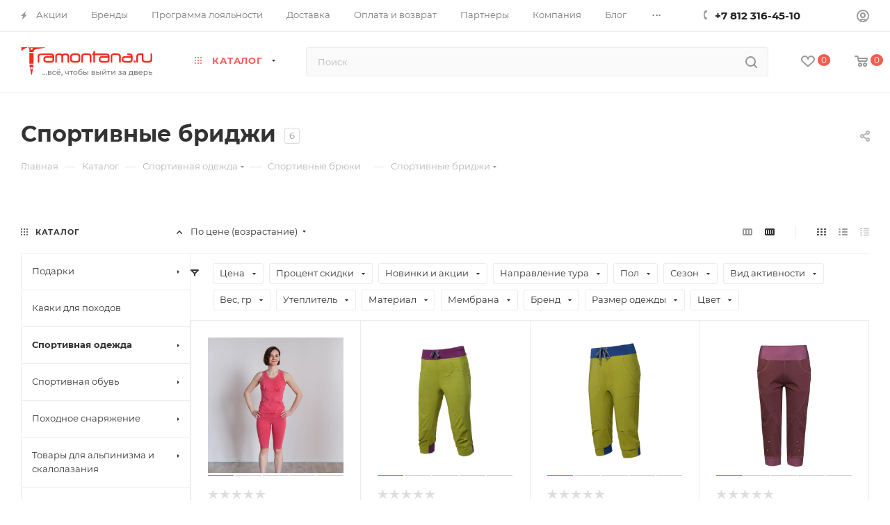

--- FILE ---
content_type: text/html; charset=UTF-8
request_url: https://tramontana.ru/catalog/odezhda/bryuki/bridzhi/
body_size: 110459
content:
<!DOCTYPE html>
<html xmlns="http://www.w3.org/1999/xhtml" xml:lang="ru" lang="ru"  >
<head>
	<title>Спортивные бриджи купить в СПБ в интернет-магазине Трамонтана по доступной цене</title>
	<meta name="viewport" content="initial-scale=1.0, width=device-width, maximum-scale=1" />
	<meta name="HandheldFriendly" content="true" />
	<meta name="yes" content="yes" />
	<meta name="apple-mobile-web-app-status-bar-style" content="black" />
	<meta name="SKYPE_TOOLBAR" content="SKYPE_TOOLBAR_PARSER_COMPATIBLE" />
	<meta http-equiv="Content-Type" content="text/html; charset=UTF-8" />
<meta name="description" content="Спортивные бриджи заказать в Санкт-Петербурге по выгодной цене. Большой каталог товаров с доставкой по всей России. Подробное описание и инструкции по использованию. Подробнее на сайте Трамонтана." />
<script data-skip-moving="true">(function(w, d, n) {var cl = "bx-core";var ht = d.documentElement;var htc = ht ? ht.className : undefined;if (htc === undefined || htc.indexOf(cl) !== -1){return;}var ua = n.userAgent;if (/(iPad;)|(iPhone;)/i.test(ua)){cl += " bx-ios";}else if (/Windows/i.test(ua)){cl += ' bx-win';}else if (/Macintosh/i.test(ua)){cl += " bx-mac";}else if (/Linux/i.test(ua) && !/Android/i.test(ua)){cl += " bx-linux";}else if (/Android/i.test(ua)){cl += " bx-android";}cl += (/(ipad|iphone|android|mobile|touch)/i.test(ua) ? " bx-touch" : " bx-no-touch");cl += w.devicePixelRatio && w.devicePixelRatio >= 2? " bx-retina": " bx-no-retina";if (/AppleWebKit/.test(ua)){cl += " bx-chrome";}else if (/Opera/.test(ua)){cl += " bx-opera";}else if (/Firefox/.test(ua)){cl += " bx-firefox";}ht.className = htc ? htc + " " + cl : cl;})(window, document, navigator);</script>

<link href="/bitrix/js/ui/design-tokens/dist/ui.design-tokens.min.css?172594468423463"  rel="stylesheet" />
<link href="/bitrix/js/ui/fonts/opensans/ui.font.opensans.min.css?17259446832320"  rel="stylesheet" />
<link href="/bitrix/js/main/popup/dist/main.popup.bundle.min.css?175939622928056"  rel="stylesheet" />
<link href="/bitrix/cache/css/s1/aspro_max/page_ea5794c9978de062f7f61b7a2c3003ee/page_ea5794c9978de062f7f61b7a2c3003ee_v1.css?175939693267016"  rel="stylesheet" />
<link href="/bitrix/cache/css/s1/aspro_max/default_46c124bc2b289afc5ee1f9a3e6ed1955/default_46c124bc2b289afc5ee1f9a3e6ed1955_v1.css?17593964881324"  rel="stylesheet" />
<link href="/bitrix/cache/css/s1/aspro_max/default_55e0224c7991dd3fa92a32e24d85b68a/default_55e0224c7991dd3fa92a32e24d85b68a_v1.css?17593964888848"  rel="stylesheet" />
<link href="/bitrix/cache/css/s1/aspro_max/template_6790a0ea1ee04925fa6a437157b9d2d7/template_6790a0ea1ee04925fa6a437157b9d2d7_v1.css?17624375691149185"  data-template-style="true" rel="stylesheet" />


<script type="extension/settings" data-extension="currency.currency-core">{"region":"ru"}</script>


<style>.edost_I2_L1 path { opacity: 0.1; stroke: var(--edost_color, #0087ff); stroke-width: 24; stroke-linecap: round; animation: edost_I2_L1 1.2s linear infinite; } @keyframes edost_I2_L1 { 0% { opacity: 1; } 100% { opacity: 0.1; } } :root { --edost_color: #27b; }</style>
            
            <!-- Yandex.Metrika counter -->
            
            <!-- /Yandex.Metrika counter -->
                    
<link href="/bitrix/templates/aspro_max/css/critical.min.css?173745890724" data-skip-moving="true" rel="stylesheet">
<meta name="theme-color" content="#f35c50">
<style>:root{--theme-base-color: #f35c50;--theme-base-opacity-color: #f35c501a;--theme-base-color-hue:4;--theme-base-color-saturation:87%;--theme-base-color-lightness:63%;}</style>
<style>html {--theme-page-width: 1500px;--theme-page-width-padding: 30px}</style>
<script data-skip-moving="true">window.lazySizesConfig = window.lazySizesConfig || {};lazySizesConfig.loadMode = 1;lazySizesConfig.expand = 200;lazySizesConfig.expFactor = 1;lazySizesConfig.hFac = 0.1;window.lazySizesConfig.loadHidden = false;window.lazySizesConfig.lazyClass = "lazy";</script>
<script src="/bitrix/templates/aspro_max/js/ls.unveilhooks.min.js" data-skip-moving="true" defer></script>
<script src="/bitrix/templates/aspro_max/js/lazysizes.min.js" data-skip-moving="true" defer></script>
<link href="/bitrix/templates/aspro_max/css/print.min.css?173745891820205" data-template-style="true" rel="stylesheet" media="print">
                    
                    <script data-skip-moving="true" src="/bitrix/js/main/jquery/jquery-3.6.0.min.js"></script>
                    <script data-skip-moving="true" src="/bitrix/templates/aspro_max/js/speed.min.js?=1727175433"></script>
<link rel="shortcut icon" href="/favicon.png" type="image/png" />
<link rel="apple-touch-icon" sizes="180x180" href="/upload/CMax/097/i860ksc4d798o3asz9vkco9wcie5n3z0.png" />
<meta property="ya:interaction" content="XML_FORM" />
<meta property="ya:interaction:url" content="https://tramontana.ru/catalog/odezhda/bryuki/bridzhi/?mode=xml" />
<meta property="og:image" content="https://tramontana.ru:443/upload/iblock/0c5/6izokyvqz5eidreums3pe0wrknv2xqoe.png" />
<link rel="image_src" href="https://tramontana.ru:443/upload/iblock/0c5/6izokyvqz5eidreums3pe0wrknv2xqoe.png"  />
<meta property="og:title" content="Спортивные бриджи купить в СПБ в интернет-магазине Трамонтана по доступной цене" />
<meta property="og:type" content="website" />
<meta property="og:url" content="https://tramontana.ru:443/catalog/odezhda/bryuki/bridzhi/" />
<meta property="og:description" content="Спортивные бриджи заказать в Санкт-Петербурге по выгодной цене. Большой каталог товаров с доставкой по всей России. Подробное описание и инструкции по использованию. Подробнее на сайте Трамонтана." />
		<style>html {--theme-items-gap:32px;}</style>	</head>
<body class=" site_s1  fill_bg_n catalog-delayed-btn-Y theme-light" id="main" data-site="/">
	
	<div id="panel"></div>
	<!--'start_frame_cache_4i19eW'-->
<!--'end_frame_cache_4i19eW'-->				<!--'start_frame_cache_basketitems-component-block'-->												<div id="ajax_basket"></div>
					<!--'end_frame_cache_basketitems-component-block'-->								<div class="cd-modal-bg"></div>
		<script data-skip-moving="true">var solutionName = 'arMaxOptions';</script>
		<script src="/bitrix/templates/aspro_max/js/setTheme.php?site_id=s1&site_dir=/" data-skip-moving="true"></script>
				<div class="wrapper1  header_bgcolored wides_menu smalls1 additionally_top with_left_block  catalog_page basket_normal basket_fill_WHITE side_LEFT block_side_NORMAL catalog_icons_N banner_auto  mheader-v3 header-v24 header-font-lower_N regions_N title_position_LEFT footer-v4 front-vcustom mfixed_Y mfixed_view_always title-v3 lazy_Y with_phones compact-catalog dark-hover-overlay normal-catalog-img landing-normal big-banners-mobile-slider bottom-icons-panel-Y compact-breadcrumbs-Y catalog-delayed-btn-Y  ">

<div class="mega_fixed_menu scrollblock">
	<div class="maxwidth-theme">
		<svg class="svg svg-close" width="14" height="14" viewBox="0 0 14 14">
		  <path data-name="Rounded Rectangle 568 copy 16" d="M1009.4,953l5.32,5.315a0.987,0.987,0,0,1,0,1.4,1,1,0,0,1-1.41,0L1008,954.4l-5.32,5.315a0.991,0.991,0,0,1-1.4-1.4L1006.6,953l-5.32-5.315a0.991,0.991,0,0,1,1.4-1.4l5.32,5.315,5.31-5.315a1,1,0,0,1,1.41,0,0.987,0.987,0,0,1,0,1.4Z" transform="translate(-1001 -946)"></path>
		</svg>
		<i class="svg svg-close mask arrow"></i>
		<div class="row">
			<div class="col-md-9">
				<div class="left_menu_block">
					<div class="logo_block flexbox flexbox--row align-items-normal">
						<div class="logo">
							<!--'start_frame_cache_header-buffered-logo1'--><a href="/">
<svg width="192" height="44" viewBox="0 0 192 44" fill="none" xmlns="http://www.w3.org/2000/svg">
<path d="M188.772 37.15C189.512 37.1573 190.077 37.326 190.466 37.656C190.854 37.986 191.049 38.4517 191.049 39.053C191.049 39.6837 190.836 40.1713 190.411 40.516C189.985 40.8533 189.384 41.0183 188.607 41.011L186.077 41V35.17H187.133V37.139L188.772 37.15ZM188.519 40.208C188.995 40.2153 189.355 40.12 189.597 39.922C189.846 39.724 189.971 39.4307 189.971 39.042C189.971 38.6607 189.85 38.382 189.608 38.206C189.366 38.03 189.003 37.9383 188.519 37.931L187.133 37.909V40.197L188.519 40.208Z" fill="#777777"/>
<path d="M181.594 41.066C181.11 41.066 180.667 40.956 180.263 40.736C179.867 40.5087 179.548 40.175 179.306 39.735C179.072 39.295 178.954 38.745 178.954 38.085C178.954 37.425 179.068 36.875 179.295 36.435C179.53 35.995 179.845 35.665 180.241 35.445C180.645 35.225 181.096 35.115 181.594 35.115C182.166 35.115 182.672 35.2397 183.112 35.489C183.552 35.7383 183.901 36.0867 184.157 36.534C184.414 36.974 184.542 37.491 184.542 38.085C184.542 38.679 184.414 39.1997 184.157 39.647C183.901 40.0943 183.552 40.4427 183.112 40.692C182.672 40.9413 182.166 41.066 181.594 41.066ZM178.503 43.134V35.17H179.515V36.743L179.449 38.096L179.559 39.449V43.134H178.503ZM181.506 40.142C181.88 40.142 182.214 40.0577 182.507 39.889C182.808 39.7203 183.043 39.482 183.211 39.174C183.387 38.8587 183.475 38.4957 183.475 38.085C183.475 37.667 183.387 37.3077 183.211 37.007C183.043 36.699 182.808 36.4607 182.507 36.292C182.214 36.1233 181.88 36.039 181.506 36.039C181.14 36.039 180.806 36.1233 180.505 36.292C180.212 36.4607 179.977 36.699 179.801 37.007C179.633 37.3077 179.548 37.667 179.548 38.085C179.548 38.4957 179.633 38.8587 179.801 39.174C179.977 39.482 180.212 39.7203 180.505 39.889C180.806 40.0577 181.14 40.142 181.506 40.142Z" fill="#777777"/>
<path d="M174.192 41.066C173.569 41.066 173.019 40.9377 172.542 40.681C172.073 40.4243 171.706 40.0723 171.442 39.625C171.186 39.1777 171.057 38.6643 171.057 38.085C171.057 37.5057 171.182 36.9923 171.431 36.545C171.688 36.0977 172.036 35.7493 172.476 35.5C172.924 35.2433 173.426 35.115 173.983 35.115C174.548 35.115 175.047 35.2397 175.479 35.489C175.912 35.7383 176.249 36.0903 176.491 36.545C176.741 36.9923 176.865 37.5167 176.865 38.118C176.865 38.162 176.862 38.2133 176.854 38.272C176.854 38.3307 176.851 38.3857 176.843 38.437H171.882V37.678H176.293L175.864 37.942C175.872 37.568 175.795 37.2343 175.633 36.941C175.472 36.6477 175.248 36.4203 174.962 36.259C174.684 36.0903 174.357 36.006 173.983 36.006C173.617 36.006 173.29 36.0903 173.004 36.259C172.718 36.4203 172.495 36.6513 172.333 36.952C172.172 37.2453 172.091 37.5827 172.091 37.964V38.14C172.091 38.5287 172.179 38.877 172.355 39.185C172.539 39.4857 172.792 39.7203 173.114 39.889C173.437 40.0577 173.807 40.142 174.225 40.142C174.57 40.142 174.882 40.0833 175.16 39.966C175.446 39.8487 175.696 39.6727 175.908 39.438L176.491 40.12C176.227 40.428 175.897 40.6627 175.501 40.824C175.113 40.9853 174.676 41.066 174.192 41.066Z" fill="#777777"/>
<path d="M164.839 41V35.17H167.545C168.227 35.17 168.763 35.302 169.151 35.566C169.547 35.8227 169.745 36.1893 169.745 36.666C169.745 37.1427 169.558 37.513 169.184 37.777C168.818 38.0337 168.33 38.162 167.721 38.162L167.886 37.876C168.583 37.876 169.1 38.0043 169.437 38.261C169.775 38.5177 169.943 38.8953 169.943 39.394C169.943 39.9 169.753 40.296 169.371 40.582C168.997 40.8607 168.422 41 167.644 41H164.839ZM165.873 40.186H167.567C168.007 40.186 168.337 40.12 168.557 39.988C168.777 39.8487 168.887 39.6287 168.887 39.328C168.887 39.02 168.785 38.7963 168.579 38.657C168.381 38.5103 168.066 38.437 167.633 38.437H165.873V40.186ZM165.873 37.678H167.457C167.861 37.678 168.165 37.6047 168.37 37.458C168.583 37.304 168.689 37.0913 168.689 36.82C168.689 36.5413 168.583 36.3323 168.37 36.193C168.165 36.0537 167.861 35.984 167.457 35.984H165.873V37.678Z" fill="#777777"/>
<path d="M161.517 40.505V36.094H158.987L158.932 37.216C158.917 37.5827 158.891 37.9383 158.855 38.283C158.825 38.6203 158.774 38.932 158.701 39.218C158.635 39.504 158.536 39.7387 158.404 39.922C158.272 40.1053 158.096 40.219 157.876 40.263L156.831 40.076C157.058 40.0833 157.241 40.01 157.381 39.856C157.52 39.6947 157.626 39.4747 157.7 39.196C157.78 38.9173 157.839 38.602 157.876 38.25C157.912 37.8907 157.942 37.5203 157.964 37.139L158.052 35.17H162.573V40.505H161.517ZM156.6 42.353V40.076H163.464V42.353H162.474V41H157.601V42.353H156.6Z" fill="#777777"/>
<path d="M151.678 41V39.768L151.623 39.537V37.436C151.623 36.9887 151.491 36.644 151.227 36.402C150.97 36.1527 150.582 36.028 150.061 36.028C149.716 36.028 149.379 36.0867 149.049 36.204C148.719 36.314 148.44 36.4643 148.213 36.655L147.773 35.863C148.074 35.621 148.433 35.4377 148.851 35.313C149.276 35.181 149.72 35.115 150.182 35.115C150.981 35.115 151.597 35.3093 152.03 35.698C152.463 36.0867 152.679 36.6807 152.679 37.48V41H151.678ZM149.764 41.066C149.331 41.066 148.95 40.9927 148.62 40.846C148.297 40.6993 148.048 40.4977 147.872 40.241C147.696 39.977 147.608 39.68 147.608 39.35C147.608 39.0347 147.681 38.7487 147.828 38.492C147.982 38.2353 148.228 38.03 148.565 37.876C148.91 37.722 149.372 37.645 149.951 37.645H151.799V38.404H149.995C149.467 38.404 149.111 38.492 148.928 38.668C148.745 38.844 148.653 39.0567 148.653 39.306C148.653 39.592 148.767 39.823 148.994 39.999C149.221 40.1677 149.537 40.252 149.94 40.252C150.336 40.252 150.681 40.164 150.974 39.988C151.275 39.812 151.491 39.5553 151.623 39.218L151.832 39.944C151.693 40.2887 151.447 40.5637 151.095 40.769C150.743 40.967 150.299 41.066 149.764 41.066Z" fill="#777777"/>
<path d="M143.825 41.077C143.385 41.077 142.952 41.022 142.527 40.912C142.109 40.7947 141.735 40.6297 141.405 40.417L141.724 39.614C142.002 39.79 142.321 39.9293 142.681 40.032C143.04 40.1273 143.403 40.175 143.77 40.175C144.107 40.175 144.397 40.1347 144.639 40.054C144.888 39.9733 145.079 39.8633 145.211 39.724C145.343 39.5773 145.409 39.4087 145.409 39.218C145.409 38.9467 145.288 38.7377 145.046 38.591C144.804 38.4443 144.466 38.371 144.034 38.371H142.978V37.612H143.968C144.224 37.612 144.448 37.5827 144.639 37.524C144.829 37.4653 144.976 37.3773 145.079 37.26C145.189 37.1353 145.244 36.9923 145.244 36.831C145.244 36.655 145.181 36.5047 145.057 36.38C144.932 36.2553 144.756 36.16 144.529 36.094C144.309 36.028 144.048 35.995 143.748 35.995C143.454 36.0023 143.154 36.0427 142.846 36.116C142.545 36.1893 142.237 36.303 141.922 36.457L141.636 35.632C141.988 35.4633 142.332 35.335 142.67 35.247C143.014 35.1517 143.355 35.1003 143.693 35.093C144.199 35.0783 144.65 35.137 145.046 35.269C145.442 35.3937 145.753 35.577 145.981 35.819C146.215 36.061 146.333 36.347 146.333 36.677C146.333 36.9557 146.245 37.205 146.069 37.425C145.893 37.6377 145.658 37.8063 145.365 37.931C145.071 38.0557 144.734 38.118 144.353 38.118L144.397 37.865C145.049 37.865 145.563 37.9933 145.937 38.25C146.311 38.5067 146.498 38.855 146.498 39.295C146.498 39.647 146.38 39.9587 146.146 40.23C145.911 40.494 145.592 40.703 145.189 40.857C144.793 41.0037 144.338 41.077 143.825 41.077Z" fill="#777777"/>
<path d="M131.528 41V35.17H132.584V39.416L136.159 35.17H137.116V41H136.06V36.754L132.496 41H131.528Z" fill="#777777"/>
<path d="M127.258 41V35.819L127.522 36.094H125.124V35.17H130.448V36.094H128.061L128.314 35.819V41H127.258Z" fill="#777777"/>
<path d="M118.465 41V35.17H119.521V39.416L123.096 35.17H124.053V41H122.997V36.754L119.433 41H118.465ZM121.193 34.411C120.658 34.411 120.236 34.2827 119.928 34.026C119.628 33.762 119.474 33.3843 119.466 32.893H120.181C120.189 33.1717 120.28 33.3917 120.456 33.553C120.64 33.7143 120.882 33.795 121.182 33.795C121.483 33.795 121.725 33.7143 121.908 33.553C122.092 33.3917 122.187 33.1717 122.194 32.893H122.931C122.924 33.3843 122.766 33.762 122.458 34.026C122.15 34.2827 121.729 34.411 121.193 34.411Z" fill="#777777"/>
<path d="M115.356 41V35.17H116.412V41H115.356ZM112.221 37.15C112.962 37.1573 113.523 37.326 113.904 37.656C114.293 37.986 114.487 38.4517 114.487 39.053C114.487 39.6837 114.275 40.1713 113.849 40.516C113.431 40.8533 112.83 41.0183 112.045 41.011L109.592 41V35.17H110.648V37.139L112.221 37.15ZM111.968 40.208C112.438 40.2153 112.797 40.12 113.046 39.922C113.296 39.724 113.42 39.4307 113.42 39.042C113.42 38.6607 113.296 38.382 113.046 38.206C112.804 38.03 112.445 37.9383 111.968 37.931L110.648 37.909V40.197L111.968 40.208Z" fill="#777777"/>
<path d="M102.836 41V35.17H105.542C106.224 35.17 106.759 35.302 107.148 35.566C107.544 35.8227 107.742 36.1893 107.742 36.666C107.742 37.1427 107.555 37.513 107.181 37.777C106.814 38.0337 106.326 38.162 105.718 38.162L105.883 37.876C106.579 37.876 107.096 38.0043 107.434 38.261C107.771 38.5177 107.94 38.8953 107.94 39.394C107.94 39.9 107.749 40.296 107.368 40.582C106.994 40.8607 106.418 41 105.641 41H102.836ZM103.87 40.186H105.564C106.004 40.186 106.334 40.12 106.554 39.988C106.774 39.8487 106.884 39.6287 106.884 39.328C106.884 39.02 106.781 38.7963 106.576 38.657C106.378 38.5103 106.062 38.437 105.63 38.437H103.87V40.186ZM103.87 37.678H105.454C105.857 37.678 106.161 37.6047 106.367 37.458C106.579 37.304 106.686 37.0913 106.686 36.82C106.686 36.5413 106.579 36.3323 106.367 36.193C106.161 36.0537 105.857 35.984 105.454 35.984H103.87V37.678Z" fill="#777777"/>
<path d="M96.7724 41V35.17H97.8284V41H96.7724ZM93.6373 37.15C94.378 37.1573 94.939 37.326 95.3203 37.656C95.709 37.986 95.9033 38.4517 95.9033 39.053C95.9033 39.6837 95.6907 40.1713 95.2653 40.516C94.8473 40.8533 94.246 41.0183 93.4613 41.011L91.0083 41V35.17H92.0643V37.139L93.6373 37.15ZM93.3843 40.208C93.8537 40.2153 94.213 40.12 94.4623 39.922C94.7117 39.724 94.8363 39.4307 94.8363 39.042C94.8363 38.6607 94.7117 38.382 94.4623 38.206C94.2203 38.03 93.861 37.9383 93.3843 37.931L92.0643 37.909V40.197L93.3843 40.208Z" fill="#777777"/>
<path d="M86.4201 41.088C85.9361 41.088 85.5071 41.011 85.1331 40.857C84.7665 40.703 84.4511 40.4757 84.1871 40.175C83.9231 39.867 83.7215 39.482 83.5821 39.02C83.4501 38.5507 83.3841 38.0007 83.3841 37.37C83.3841 36.8713 83.4281 36.424 83.5161 36.028C83.6041 35.632 83.7288 35.28 83.8901 34.972C84.0588 34.664 84.2641 34.3963 84.5061 34.169C84.7555 33.9417 85.0341 33.7547 85.3421 33.608C85.6575 33.454 86.0021 33.3367 86.3761 33.256L89.0381 32.662L89.1922 33.641L86.7391 34.169C86.5925 34.1983 86.4165 34.2423 86.2111 34.301C86.0058 34.3597 85.7968 34.4513 85.5841 34.576C85.3715 34.6933 85.1735 34.8583 84.9901 35.071C84.8068 35.2837 84.6601 35.5623 84.5501 35.907C84.4401 36.2443 84.3851 36.6623 84.3851 37.161C84.3851 37.3003 84.3888 37.4067 84.3961 37.48C84.4035 37.5533 84.4108 37.6267 84.4181 37.7C84.4328 37.7733 84.4438 37.8833 84.4511 38.03L84.0112 37.579C84.1285 37.1757 84.3155 36.8237 84.5721 36.523C84.8288 36.2223 85.1368 35.9913 85.4961 35.83C85.8628 35.6613 86.2625 35.577 86.6951 35.577C87.2378 35.577 87.7182 35.6943 88.1362 35.929C88.5615 36.1637 88.8951 36.4863 89.1371 36.897C89.3791 37.3077 89.5001 37.777 89.5001 38.305C89.5001 38.8403 89.3718 39.3207 89.1151 39.746C88.8658 40.164 88.5101 40.494 88.0481 40.736C87.5861 40.9707 87.0435 41.088 86.4201 41.088ZM86.5191 40.208C86.8932 40.208 87.2231 40.1273 87.5091 39.966C87.7951 39.7973 88.0188 39.5737 88.1801 39.295C88.3415 39.009 88.4221 38.69 88.4221 38.338C88.4221 37.986 88.3415 37.6743 88.1801 37.403C88.0188 37.1317 87.7951 36.919 87.5091 36.765C87.2231 36.6037 86.8858 36.523 86.4972 36.523C86.1305 36.523 85.8005 36.6 85.5071 36.754C85.2138 36.9007 84.9865 37.1097 84.8251 37.381C84.6638 37.645 84.5831 37.953 84.5831 38.305C84.5831 38.657 84.6638 38.9797 84.8251 39.273C84.9938 39.559 85.2211 39.7863 85.5071 39.955C85.8005 40.1237 86.1378 40.208 86.5191 40.208Z" fill="#777777"/>
<path d="M79.1753 41.066C78.5886 41.066 78.0679 40.9377 77.6133 40.681C77.1586 40.4243 76.7993 40.0723 76.5353 39.625C76.2713 39.1703 76.1393 38.657 76.1393 38.085C76.1393 37.5057 76.2713 36.9923 76.5353 36.545C76.7993 36.0977 77.1586 35.7493 77.6133 35.5C78.0679 35.2433 78.5886 35.115 79.1753 35.115C79.7546 35.115 80.2716 35.2433 80.7263 35.5C81.1883 35.7493 81.5476 36.0977 81.8043 36.545C82.0683 36.985 82.2003 37.4983 82.2003 38.085C82.2003 38.6643 82.0683 39.1777 81.8043 39.625C81.5476 40.0723 81.1883 40.4243 80.7263 40.681C80.2716 40.9377 79.7546 41.066 79.1753 41.066ZM79.1753 40.142C79.5493 40.142 79.8829 40.0577 80.1763 39.889C80.4769 39.7203 80.7116 39.482 80.8803 39.174C81.0489 38.8587 81.1333 38.4957 81.1333 38.085C81.1333 37.667 81.0489 37.3077 80.8803 37.007C80.7116 36.699 80.4769 36.4607 80.1763 36.292C79.8829 36.1233 79.5493 36.039 79.1753 36.039C78.8013 36.039 78.4676 36.1233 78.1743 36.292C77.8809 36.4607 77.6463 36.699 77.4703 37.007C77.2943 37.3077 77.2063 37.667 77.2063 38.085C77.2063 38.4957 77.2943 38.8587 77.4703 39.174C77.6463 39.482 77.8809 39.7203 78.1743 39.889C78.4676 40.0577 78.8013 40.142 79.1753 40.142Z" fill="#777777"/>
<path d="M72.6663 41V35.819L72.9303 36.094H70.5323V35.17H75.8563V36.094H73.4693L73.7223 35.819V41H72.6663Z" fill="#777777"/>
<path d="M68.4822 38.613C68.1742 38.7597 67.8552 38.877 67.5252 38.965C67.2025 39.0457 66.8688 39.086 66.5242 39.086C65.8202 39.086 65.2628 38.921 64.8522 38.591C64.4488 38.261 64.2472 37.7513 64.2472 37.062V35.17H65.3032V36.996C65.3032 37.414 65.4315 37.722 65.6882 37.92C65.9522 38.118 66.3042 38.217 66.7442 38.217C67.0228 38.217 67.3088 38.1803 67.6022 38.107C67.9028 38.0337 68.1962 37.931 68.4822 37.799V38.613ZM68.4052 41V35.17H69.4612V41H68.4052Z" fill="#777777"/>
<path d="M58.9219 42.628L59.4719 40.406L59.6149 41.044C59.4022 41.044 59.2225 40.978 59.0759 40.846C58.9365 40.714 58.8669 40.5343 58.8669 40.307C58.8669 40.087 58.9365 39.9073 59.0759 39.768C59.2225 39.6287 59.3985 39.559 59.6039 39.559C59.8165 39.559 59.9889 39.6323 60.1209 39.779C60.2529 39.9183 60.3189 40.0943 60.3189 40.307C60.3189 40.3803 60.3115 40.4537 60.2969 40.527C60.2895 40.593 60.2712 40.6737 60.2419 40.769C60.2199 40.857 60.1832 40.967 60.1319 41.099L59.6149 42.628H58.9219Z" fill="#777777"/>
<path d="M55.0506 41.066C54.4273 41.066 53.8773 40.9377 53.4006 40.681C52.9313 40.4243 52.5646 40.0723 52.3006 39.625C52.044 39.1777 51.9156 38.6643 51.9156 38.085C51.9156 37.5057 52.0403 36.9923 52.2896 36.545C52.5463 36.0977 52.8946 35.7493 53.3346 35.5C53.782 35.2433 54.2843 35.115 54.8416 35.115C55.4063 35.115 55.905 35.2397 56.3376 35.489C56.7703 35.7383 57.1076 36.0903 57.3496 36.545C57.599 36.9923 57.7236 37.5167 57.7236 38.118C57.7236 38.162 57.72 38.2133 57.7126 38.272C57.7126 38.3307 57.709 38.3857 57.7016 38.437H52.7406V37.678H57.1516L56.7226 37.942C56.73 37.568 56.653 37.2343 56.4916 36.941C56.3303 36.6477 56.1066 36.4203 55.8206 36.259C55.542 36.0903 55.2156 36.006 54.8416 36.006C54.475 36.006 54.1486 36.0903 53.8626 36.259C53.5766 36.4203 53.353 36.6513 53.1916 36.952C53.0303 37.2453 52.9496 37.5827 52.9496 37.964V38.14C52.9496 38.5287 53.0376 38.877 53.2136 39.185C53.397 39.4857 53.65 39.7203 53.9726 39.889C54.2953 40.0577 54.6656 40.142 55.0836 40.142C55.4283 40.142 55.74 40.0833 56.0186 39.966C56.3046 39.8487 56.554 39.6727 56.7666 39.438L57.3496 40.12C57.0856 40.428 56.7556 40.6627 56.3596 40.824C55.971 40.9853 55.5346 41.066 55.0506 41.066ZM55.8536 34.136C55.6996 34.136 55.5676 34.0847 55.4576 33.982C55.3476 33.872 55.2926 33.7363 55.2926 33.575C55.2926 33.4063 55.3476 33.2707 55.4576 33.168C55.5676 33.058 55.6996 33.003 55.8536 33.003C56.0076 33.003 56.1396 33.058 56.2496 33.168C56.3596 33.2707 56.4146 33.4063 56.4146 33.575C56.4146 33.7363 56.3596 33.872 56.2496 33.982C56.1396 34.0847 56.0076 34.136 55.8536 34.136ZM53.8076 34.136C53.6536 34.136 53.5216 34.0847 53.4116 33.982C53.3016 33.872 53.2466 33.7363 53.2466 33.575C53.2466 33.4063 53.3016 33.2707 53.4116 33.168C53.5216 33.058 53.6536 33.003 53.8076 33.003C53.9616 33.003 54.0936 33.058 54.2036 33.168C54.3136 33.2707 54.3686 33.4063 54.3686 33.575C54.3686 33.7363 54.3136 33.872 54.2036 33.982C54.0936 34.0847 53.9616 34.136 53.8076 34.136Z" fill="#777777"/>
<path d="M48.7974 41.066C48.2034 41.066 47.6717 40.9377 47.2024 40.681C46.7404 40.4243 46.3774 40.0723 46.1134 39.625C45.8494 39.1777 45.7174 38.6643 45.7174 38.085C45.7174 37.5057 45.8494 36.9923 46.1134 36.545C46.3774 36.0977 46.7404 35.7493 47.2024 35.5C47.6717 35.2433 48.2034 35.115 48.7974 35.115C49.3254 35.115 49.7947 35.2213 50.2054 35.434C50.6234 35.6393 50.9461 35.9473 51.1734 36.358L50.3704 36.875C50.1797 36.589 49.9451 36.38 49.6664 36.248C49.3951 36.1087 49.1017 36.039 48.7864 36.039C48.4051 36.039 48.0641 36.1233 47.7634 36.292C47.4627 36.4607 47.2244 36.699 47.0484 37.007C46.8724 37.3077 46.7844 37.667 46.7844 38.085C46.7844 38.503 46.8724 38.866 47.0484 39.174C47.2244 39.482 47.4627 39.7203 47.7634 39.889C48.0641 40.0577 48.4051 40.142 48.7864 40.142C49.1017 40.142 49.3951 40.076 49.6664 39.944C49.9451 39.8047 50.1797 39.592 50.3704 39.306L51.1734 39.812C50.9461 40.2153 50.6234 40.527 50.2054 40.747C49.7947 40.9597 49.3254 41.066 48.7974 41.066Z" fill="#777777"/>
<path d="M39.4996 41V35.17H42.2056C42.8876 35.17 43.4229 35.302 43.8116 35.566C44.2076 35.8227 44.4056 36.1893 44.4056 36.666C44.4056 37.1427 44.2186 37.513 43.8446 37.777C43.4779 38.0337 42.9902 38.162 42.3816 38.162L42.5466 37.876C43.2432 37.876 43.7602 38.0043 44.0976 38.261C44.4349 38.5177 44.6036 38.8953 44.6036 39.394C44.6036 39.9 44.4129 40.296 44.0316 40.582C43.6576 40.8607 43.0819 41 42.3046 41H39.4996ZM40.5336 40.186H42.2276C42.6676 40.186 42.9976 40.12 43.2176 39.988C43.4376 39.8487 43.5476 39.6287 43.5476 39.328C43.5476 39.02 43.4449 38.7963 43.2396 38.657C43.0416 38.5103 42.7262 38.437 42.2936 38.437H40.5336V40.186ZM40.5336 37.678H42.1176C42.5209 37.678 42.8252 37.6047 43.0306 37.458C43.2432 37.304 43.3496 37.0913 43.3496 36.82C43.3496 36.5413 43.2432 36.3323 43.0306 36.193C42.8252 36.0537 42.5209 35.984 42.1176 35.984H40.5336V37.678Z" fill="#777777"/>
<path d="M37.2384 41.066C37.033 41.066 36.857 40.9963 36.7104 40.857C36.5637 40.7103 36.4904 40.527 36.4904 40.307C36.4904 40.087 36.5637 39.9073 36.7104 39.768C36.857 39.6287 37.033 39.559 37.2384 39.559C37.4364 39.559 37.605 39.6287 37.7444 39.768C37.891 39.9073 37.9644 40.087 37.9644 40.307C37.9644 40.527 37.891 40.7103 37.7444 40.857C37.605 40.9963 37.4364 41.066 37.2384 41.066Z" fill="#777777"/>
<path d="M34.7462 41.066C34.5409 41.066 34.3649 40.9963 34.2182 40.857C34.0715 40.7103 33.9982 40.527 33.9982 40.307C33.9982 40.087 34.0715 39.9073 34.2182 39.768C34.3649 39.6287 34.5409 39.559 34.7462 39.559C34.9442 39.559 35.1129 39.6287 35.2522 39.768C35.3989 39.9073 35.4722 40.087 35.4722 40.307C35.4722 40.527 35.3989 40.7103 35.2522 40.857C35.1129 40.9963 34.9442 41.066 34.7462 41.066Z" fill="#777777"/>
<path d="M32.254 41.066C32.0487 41.066 31.8727 40.9963 31.726 40.857C31.5793 40.7103 31.506 40.527 31.506 40.307C31.506 40.087 31.5793 39.9073 31.726 39.768C31.8727 39.6287 32.0487 39.559 32.254 39.559C32.452 39.559 32.6207 39.6287 32.76 39.768C32.9067 39.9073 32.98 40.087 32.98 40.307C32.98 40.527 32.9067 40.7103 32.76 40.857C32.6207 40.9963 32.452 41.066 32.254 41.066Z" fill="#777777"/>
<path fill-rule="evenodd" clip-rule="evenodd" d="M15.5312 1.65887C16.4106 1.65887 17.1293 2.33096 17.1293 3.15908C17.1293 3.9872 16.4106 4.66229 15.5312 4.66229C14.6518 4.66229 13.9331 3.9872 13.9331 3.15908C13.9331 2.33096 14.6518 1.65887 15.5312 1.65887ZM15.5312 29.7248C16.4106 29.7248 17.1293 30.3999 17.1293 31.228C17.1293 32.0561 16.4106 32.7282 15.5312 32.7282C14.6518 32.7282 13.9331 32.0531 13.9331 31.228C13.9331 30.4029 14.6518 29.7248 15.5312 29.7248ZM7.71367 0.890761L1.18492 0.869759C0.942333 0.869759 0.745228 1.06179 0.745228 1.30182V5.70643C0.745228 6.09649 1.23951 6.30352 1.49726 6.00648C2.95281 4.33224 4.11422 2.98506 8.75378 1.62286C9.19348 1.49385 9.23594 1.01678 8.75075 0.893763M18.4969 7.88174C18.4847 6.11749 19.073 4.32924 22.2025 3.74116C25.4805 3.12307 30.8872 2.26795 34.7111 1.65587C35.169 1.58386 35.1144 0.914765 34.6504 0.914765H10.9917C10.6217 0.914765 10.4671 1.39783 10.7764 1.59586C11.7983 2.24695 12.4745 3.2941 12.4745 4.7403V7.88174L18.4969 7.88774V7.88174ZM12.4685 26.1003L14.9793 40.3793C15.0945 41.0304 16.0406 41.0274 16.1528 40.3763L18.5029 26.1003H12.4685ZM18.4726 24.8641C18.4726 22.0587 18.4847 13.9816 18.4817 9.12391L12.4867 9.12991L12.4715 24.8611H18.4756L18.4726 24.8641Z" fill="#F22A20"/>
<path fill-rule="evenodd" clip-rule="evenodd" d="M41.49 9.76793C39.7552 9.76793 27.5654 9.96978 26.6865 10.3446C25.2524 10.9752 24.5353 12.1651 24.5353 13.9144V22.0806C24.5353 22.3919 24.6593 22.6904 24.88 22.9105C25.1007 23.1306 25.4 23.2542 25.7121 23.2542C26.0242 23.2542 26.3235 23.1306 26.5442 22.9105C26.7649 22.6904 26.8889 22.3919 26.8889 22.0806V13.926C26.8889 12.7956 27.7929 12.2305 29.6009 12.2305C32.3997 12.2305 35.2043 12.2766 38.0088 12.2766H38.697C39.8535 12.2766 45.7807 11.7691 46.0293 13.6434H37.7139C36.5934 13.6077 35.486 13.8918 34.5219 14.4623C32.7409 15.5408 32.7871 17.2247 32.7871 19.3239C32.7871 24.4624 41.0505 23.2167 43.5659 23.2167C46.7811 23.2167 48.3886 21.8711 48.3886 19.1798V13.8856C48.4002 9.69873 43.7741 9.76793 41.49 9.76793ZM43.5717 20.7253H37.7255C37.1911 20.7351 36.6607 20.6309 36.17 20.4197C34.8747 19.9237 35.1002 18.9722 35.1002 17.5765C35.1002 16.4231 36.9795 16.1117 37.633 16.1117H46.0178C46.0178 16.896 46.064 17.6803 46.064 18.4647C46.0872 20.5581 44.9306 20.7196 43.5717 20.7196V20.7253Z" fill="#F22A20"/>
<path fill-rule="evenodd" clip-rule="evenodd" d="M65.245 9.76794C63.5102 9.76794 61.654 9.7218 60.1447 10.9213C57.3286 8.82791 49.9442 8.89711 49.9442 14.1567V22.0921C49.9442 22.4034 50.0681 22.7019 50.2888 22.922C50.5095 23.1421 50.8088 23.2657 51.1209 23.2657C51.433 23.2657 51.7323 23.1421 51.953 22.922C52.1737 22.7019 52.2977 22.4034 52.2977 22.0921V13.8452C52.2977 12.1151 54.7958 12.1901 55.6169 12.2247C56.8891 12.2766 58.8957 11.9364 58.8957 14.1624V22.0921C58.8843 22.2547 58.9066 22.4179 58.9611 22.5715C59.0157 22.7252 59.1014 22.866 59.2128 22.9851C59.3243 23.1043 59.4592 23.1994 59.609 23.2644C59.7589 23.3293 59.9206 23.3629 60.084 23.3629C60.2474 23.3629 60.4091 23.3293 60.559 23.2644C60.7088 23.1994 60.8437 23.1043 60.9552 22.9851C61.0666 22.866 61.1523 22.7252 61.2069 22.5715C61.2614 22.4179 61.2837 22.2547 61.2723 22.0921V14.197C61.2723 11.2039 67.824 11.9306 67.824 13.8164V22.0921C67.824 22.4049 67.9486 22.7049 68.1704 22.9261C68.3922 23.1473 68.693 23.2715 69.0066 23.2715C69.3202 23.2715 69.621 23.1473 69.8428 22.9261C70.0645 22.7049 70.1891 22.4049 70.1891 22.0921V14.1509C70.1891 11.2289 68.5411 9.76794 65.245 9.76794Z" fill="#F22A20"/>
<path fill-rule="evenodd" clip-rule="evenodd" d="M163.688 21.6654C163.688 23.73 166.765 23.6781 166.765 21.6654C166.765 19.6527 163.688 19.6527 163.688 21.6654Z" fill="#F22A20"/>
<path fill-rule="evenodd" clip-rule="evenodd" d="M155.489 9.76793C154.245 9.76793 154.332 12.2651 155.489 12.2651C156.853 12.2651 159.797 11.8037 160.039 13.6319H151.713C150.583 13.5952 149.467 13.8835 148.497 14.4623C146.716 15.5408 146.763 17.2247 146.763 19.3239C146.763 24.4624 155.032 23.2167 157.541 23.2167C160.757 23.2167 162.364 21.8711 162.364 19.1798V13.8856C162.37 9.69873 157.796 9.76793 155.489 9.76793ZM157.57 20.7253H151.724C151.19 20.7351 150.659 20.6309 150.169 20.4197C148.873 19.9295 149.122 18.9779 149.122 17.5823C149.122 16.4289 151.001 16.1175 151.655 16.1175H160.005C160.005 16.9018 160.051 17.6861 160.051 18.4704C160.063 20.5581 158.952 20.7196 157.57 20.7196V20.7253Z" fill="#F22A20"/>
<path fill-rule="evenodd" clip-rule="evenodd" d="M81.1241 9.76792C78.7705 9.76792 75.8445 9.28926 73.6818 10.6618C71.0392 12.2593 71.7504 15.9733 71.7504 19.0241C71.7504 24.1106 78.5681 23.1994 81.1241 23.1994C83.2463 23.1994 86.3284 22.4324 86.3284 19.0241V14.0529C86.34 11.2001 84.6052 9.77177 81.1241 9.76792ZM83.9576 18.9952C83.9576 21.4693 74.1271 21.6365 74.1271 18.9952V14.0817C74.1271 11.4865 83.9576 11.227 83.9576 13.8568V18.9952Z" fill="#F22A20"/>
<path fill-rule="evenodd" clip-rule="evenodd" d="M188.34 10.8694V19.2374C188.34 21.3943 178.128 21.4289 178.128 19.1913V10.8694C178.128 10.7135 178.096 10.5592 178.035 10.4157C177.973 10.2723 177.884 10.1428 177.771 10.0349C177.658 9.92713 177.524 9.84328 177.378 9.78847C177.231 9.73365 177.075 9.70901 176.919 9.71603C174.369 9.71603 167.811 8.94901 167.811 13.9548V22.0806C167.811 22.3919 167.935 22.6904 168.156 22.9105C168.377 23.1306 168.676 23.2542 168.988 23.2542C169.3 23.2542 169.6 23.1306 169.82 22.9105C170.041 22.6904 170.165 22.3919 170.165 22.0806V13.926C170.165 11.6941 174.38 12.1959 175.791 12.2362V19.1913C175.791 21.8826 177.705 23.2186 181.534 23.1994C184.61 23.1994 190.745 23.9318 190.745 19.1913V10.8694C190.745 10.5513 190.619 10.2462 190.393 10.0212C190.167 9.79627 189.861 9.66989 189.542 9.66989C189.223 9.66989 188.918 9.79627 188.692 10.0212C188.466 10.2462 188.34 10.5513 188.34 10.8694Z" fill="#F22A20"/>
<path fill-rule="evenodd" clip-rule="evenodd" d="M139.806 9.76793C137.163 9.76793 130.554 8.71833 130.554 13.5915V22.0921C130.554 22.4034 130.678 22.7019 130.899 22.922C131.119 23.1421 131.419 23.2657 131.731 23.2657C132.043 23.2657 132.342 23.1421 132.563 22.922C132.783 22.7019 132.907 22.4034 132.907 22.0921V13.5569C132.907 12.1209 134.972 12.2593 135.741 12.2593C136.146 12.2593 142.773 11.4634 142.773 13.5511V22.0921C142.794 22.3922 142.928 22.6731 143.148 22.8782C143.369 23.0834 143.659 23.1974 143.961 23.1974C144.263 23.1974 144.553 23.0834 144.773 22.8782C144.994 22.6731 145.128 22.3922 145.149 22.0921V13.5627C145.149 11.0328 143.368 9.76793 139.806 9.76793Z" fill="#F22A20"/>
<path fill-rule="evenodd" clip-rule="evenodd" d="M122.077 9.76793L107.707 9.8775C107.707 7.78406 108.233 6.13468 106.221 6.13468C104.908 6.13468 105.353 8.8106 105.353 9.8775C104.573 9.8775 103.618 9.72179 103.618 11.1117C103.618 12.5015 104.584 12.3458 105.353 12.3458V22.0921C105.353 22.4034 105.477 22.7019 105.698 22.922C105.919 23.1421 106.218 23.2657 106.53 23.2657C106.842 23.2657 107.141 23.1421 107.362 22.922C107.583 22.7019 107.707 22.4034 107.707 22.0921V12.3458L122.21 12.2651H122.238C123.661 12.2362 126.39 11.8787 126.628 13.6376H118.301C117.172 13.5992 116.056 13.8855 115.085 14.4623C113.304 15.5408 113.351 17.2247 113.351 19.3239C113.351 24.4624 121.614 23.2167 124.129 23.2167C127.345 23.2167 128.952 21.8711 128.952 19.1798V13.8856C128.958 9.69872 124.384 9.76793 122.077 9.76793ZM124.158 20.7253H118.312C117.778 20.7356 117.247 20.6314 116.757 20.4197C115.461 19.9295 115.71 18.9779 115.71 17.5823C115.71 16.4289 117.589 16.1175 118.243 16.1175H126.604C126.604 16.9018 126.651 17.6861 126.651 18.4704C126.651 20.5581 125.54 20.7196 124.153 20.7196L124.158 20.7253Z" fill="#F22A20"/>
<path fill-rule="evenodd" clip-rule="evenodd" d="M97.1824 9.76793C94.5397 9.76793 87.9302 8.71833 87.9302 13.5915V22.0921C87.9302 22.4034 88.0542 22.7019 88.2749 22.922C88.4955 23.1421 88.7949 23.2657 89.107 23.2657C89.4191 23.2657 89.7184 23.1421 89.9391 22.922C90.1597 22.7019 90.2837 22.4034 90.2837 22.0921V13.5569C90.2837 12.1209 92.5332 11.9017 93.3022 11.9017C93.707 11.9017 100.149 11.4634 100.149 13.5511V22.0921C100.149 22.4065 100.274 22.7079 100.497 22.9302C100.72 23.1524 101.022 23.2773 101.337 23.2773C101.652 23.2773 101.955 23.1524 102.177 22.9302C102.4 22.7079 102.526 22.4065 102.526 22.0921V13.5627C102.526 11.0328 100.744 9.76793 97.1824 9.76793Z" fill="#F22A20"/>
</svg>
</a><!--'end_frame_cache_header-buffered-logo1'-->						</div>
						<div class="top-description addr">
							Интернет-магазин 
представительского класса						</div>
					</div>
					<div class="search_block">
						<div class="search_wrap">
							<div class="search-block">
									<div class="search-wrapper">
		<div id="title-search_mega_menu">
			<form action="/catalog/" class="search">
				<div class="search-input-div">
					<input class="search-input" id="title-search-input_mega_menu" type="text" name="q" value="" placeholder="Поиск" size="20" maxlength="50" autocomplete="off" />
				</div>
				<div class="search-button-div">
					<button class="btn btn-search" type="submit" name="s" value="Найти"><i class="svg search2  inline " aria-hidden="true"><svg width="17" height="17" ><use xlink:href="/bitrix/templates/aspro_max/images/svg/header_icons_srite.svg?1759396927#search"></use></svg></i></button>
					
					<span class="close-block inline-search-hide"><span class="svg svg-close close-icons"></span></span>
				</div>
			</form>
		</div>
	</div>
							</div>
						</div>
					</div>
										<!-- noindex -->

	<div class="burger_menu_wrapper">
		
			<div class="top_link_wrapper">
				<div class="menu-item  catalog wide_menu   active">
					<div class="wrap">
						<a class="" href="/catalog/">
							<div class="link-title color-theme-hover">
																	<i class="svg inline  svg-inline-icon_catalog" aria-hidden="true" ><svg xmlns="http://www.w3.org/2000/svg" width="10" height="10" viewBox="0 0 10 10"><path  data-name="Rounded Rectangle 969 copy 7" class="cls-1" d="M644,76a1,1,0,1,1-1,1A1,1,0,0,1,644,76Zm4,0a1,1,0,1,1-1,1A1,1,0,0,1,648,76Zm4,0a1,1,0,1,1-1,1A1,1,0,0,1,652,76Zm-8,4a1,1,0,1,1-1,1A1,1,0,0,1,644,80Zm4,0a1,1,0,1,1-1,1A1,1,0,0,1,648,80Zm4,0a1,1,0,1,1-1,1A1,1,0,0,1,652,80Zm-8,4a1,1,0,1,1-1,1A1,1,0,0,1,644,84Zm4,0a1,1,0,1,1-1,1A1,1,0,0,1,648,84Zm4,0a1,1,0,1,1-1,1A1,1,0,0,1,652,84Z" transform="translate(-643 -76)"/></svg></i>																Каталог							</div>
						</a>
											</div>
				</div>
			</div>
					
		<div class="bottom_links_wrapper row">
								<div class="menu-item col-md-4 unvisible    ">
					<div class="wrap">
						<a class="" href="/sale/">
							<div class="link-title color-theme-hover">
																	<i class="svg inline  svg-inline-icon_discount" aria-hidden="true" ><svg xmlns="http://www.w3.org/2000/svg" width="9" height="12" viewBox="0 0 9 12"><path  data-name="Shape 943 copy 12" class="cls-1" d="M710,75l-7,7h3l-1,5,7-7h-3Z" transform="translate(-703 -75)"/></svg></i>																Акции							</div>
						</a>
											</div>
				</div>
								<div class="menu-item col-md-4 unvisible    ">
					<div class="wrap">
						<a class="" href="/blog/">
							<div class="link-title color-theme-hover">
																Блог							</div>
						</a>
											</div>
				</div>
								<div class="menu-item col-md-4 unvisible    ">
					<div class="wrap">
						<a class="" href="/info/brands/">
							<div class="link-title color-theme-hover">
																Бренды							</div>
						</a>
											</div>
				</div>
								<div class="menu-item col-md-4 unvisible dropdown   ">
					<div class="wrap">
						<a class="dropdown-toggle" href="/help/">
							<div class="link-title color-theme-hover">
																Как купить							</div>
						</a>
													<span class="tail"></span>
							<div class="burger-dropdown-menu">
								<div class="menu-wrapper" >
									
																														<div class="  ">
																						<a href="/help/delivery/" class="color-theme-hover" title="Условия доставки">
												<span class="name option-font-bold">Условия доставки</span>
											</a>
																					</div>
									
																														<div class="  ">
																						<a href="/help/sposoby-oplaty.php" class="color-theme-hover" title="Способы оплаты">
												<span class="name option-font-bold">Способы оплаты</span>
											</a>
																					</div>
									
																														<div class="  ">
																						<a href="/help/payment/" class="color-theme-hover" title="Условия возврата">
												<span class="name option-font-bold">Условия возврата</span>
											</a>
																					</div>
									
																														<div class="  ">
																						<a href="/loyalty/" class="color-theme-hover" title="Программа лояльности">
												<span class="name option-font-bold">Программа лояльности</span>
											</a>
																					</div>
									
																														<div class="  ">
																						<a href="/loyalty/#loyalty-exceptions" class="color-theme-hover" title="Товары ограничения">
												<span class="name option-font-bold">Товары ограничения</span>
											</a>
																					</div>
																	</div>
							</div>
											</div>
				</div>
								<div class="menu-item col-md-4 unvisible dropdown   ">
					<div class="wrap">
						<a class="dropdown-toggle" href="/company/">
							<div class="link-title color-theme-hover">
																Компания							</div>
						</a>
													<span class="tail"></span>
							<div class="burger-dropdown-menu">
								<div class="menu-wrapper" >
									
																														<div class="  ">
																						<a href="/company/index.php" class="color-theme-hover" title="О компании">
												<span class="name option-font-bold">О компании</span>
											</a>
																					</div>
									
																														<div class="  ">
																						<a href="/company/staff/" class="color-theme-hover" title="Команда">
												<span class="name option-font-bold">Команда</span>
											</a>
																					</div>
									
																														<div class="  ">
																						<a href="/company/partners/" class="color-theme-hover" title="Партнеры">
												<span class="name option-font-bold">Партнеры</span>
											</a>
																					</div>
									
																														<div class="  ">
																						<a href="/company/onlayn-translyatsiya/" class="color-theme-hover" title="Трансляция">
												<span class="name option-font-bold">Трансляция</span>
											</a>
																					</div>
									
																														<div class="  ">
																						<a href="/company/vacancy/" class="color-theme-hover" title="Вакансии">
												<span class="name option-font-bold">Вакансии</span>
											</a>
																					</div>
									
																														<div class="  ">
																						<a href="/contacts/" class="color-theme-hover" title="Контакты">
												<span class="name option-font-bold">Контакты</span>
											</a>
																					</div>
																	</div>
							</div>
											</div>
				</div>
								<div class="menu-item col-md-4 unvisible    ">
					<div class="wrap">
						<a class="" href="/contacts/">
							<div class="link-title color-theme-hover">
																Контакты							</div>
						</a>
											</div>
				</div>
								<div class="menu-item col-md-4 unvisible    ">
					<div class="wrap">
						<a class="" href="/loyalty/">
							<div class="link-title color-theme-hover">
																Программа лояльности							</div>
						</a>
											</div>
				</div>
					</div>

	</div>
					<!-- /noindex -->
														</div>
			</div>
			<div class="col-md-3">
				<div class="right_menu_block">
					<div class="contact_wrap">
						<div class="info">
							<div class="phone blocks">
								<div class="">
									                                <!-- noindex -->
            <div class="phone with_dropdown white sm">
                                    <div class="wrap">
                        <div>
                                    <i class="svg svg-inline-phone  inline " aria-hidden="true"><svg width="5" height="13" ><use xlink:href="/bitrix/templates/aspro_max/images/svg/header_icons_srite.svg?1759396927#phone_footer"></use></svg></i><a rel="nofollow" href="tel:+78123164510">+7 812 316-45-10</a>
                                        </div>
                    </div>
                                            </div>
            <!-- /noindex -->
                								</div>
								<div class="callback_wrap">
									<span class="callback-block animate-load font_upper colored" data-event="jqm" data-param-form_id="CALLBACK" data-name="callback">Заказать звонок</span>
								</div>
							</div>
							<div class="question_button_wrapper">
								<span class="btn btn-lg btn-transparent-border-color btn-wide animate-load colored_theme_hover_bg-el" data-event="jqm" data-param-form_id="ASK" data-name="ask">
									Задать вопрос								</span>
							</div>
							<div class="person_wrap">
        <!--'start_frame_cache_header-auth-block1'-->            <!-- noindex --><div class="auth_wr_inner "><a rel="nofollow" title="Мой кабинет" class="personal-link dark-color animate-load" data-event="jqm" data-param-backurl="%2Fcatalog%2Fodezhda%2Fbryuki%2Fbridzhi%2F" data-param-type="auth" data-name="auth" href="/personal/"><i class="svg svg-inline-cabinet big inline " aria-hidden="true"><svg width="18" height="18" ><use xlink:href="/bitrix/templates/aspro_max/images/svg/header_icons_srite.svg?1759396927#user"></use></svg></i><span class="wrap"><span class="name">Войти</span></span></a></div><!-- /noindex -->        <!--'end_frame_cache_header-auth-block1'-->
            <!--'start_frame_cache_mobile-basket-with-compare-block1'-->        <!-- noindex -->
                    <div class="menu middle">
                <ul>
                                            <li class="counters">
                            <a rel="nofollow" class="dark-color basket-link basket ready " href="/basket/">
                                <i class="svg  svg-inline-basket" aria-hidden="true" ><svg class="" width="19" height="16" viewBox="0 0 19 16"><path data-name="Ellipse 2 copy 9" class="cls-1" d="M956.047,952.005l-0.939,1.009-11.394-.008-0.952-1-0.953-6h-2.857a0.862,0.862,0,0,1-.952-1,1.025,1.025,0,0,1,1.164-1h2.327c0.3,0,.6.006,0.6,0.006a1.208,1.208,0,0,1,1.336.918L943.817,947h12.23L957,948v1Zm-11.916-3,0.349,2h10.007l0.593-2Zm1.863,5a3,3,0,1,1-3,3A3,3,0,0,1,945.994,954.005ZM946,958a1,1,0,1,0-1-1A1,1,0,0,0,946,958Zm7.011-4a3,3,0,1,1-3,3A3,3,0,0,1,953.011,954.005ZM953,958a1,1,0,1,0-1-1A1,1,0,0,0,953,958Z" transform="translate(-938 -944)"></path></svg></i>                                <span>Корзина<span class="count js-count empted">0</span></span>
                            </a>
                        </li>
                                                                <li class="counters">
                            <a rel="nofollow"
                                class="dark-color basket-link delay ready "
                                href="/personal/favorite/"
                            >
                                <i class="svg  svg-inline-basket" aria-hidden="true" ><svg xmlns="http://www.w3.org/2000/svg" width="16" height="13" viewBox="0 0 16 13"><defs><style>.clsw-1{fill:#fff;fill-rule:evenodd;}</style></defs><path class="clsw-1" d="M506.755,141.6l0,0.019s-4.185,3.734-5.556,4.973a0.376,0.376,0,0,1-.076.056,1.838,1.838,0,0,1-1.126.357,1.794,1.794,0,0,1-1.166-.4,0.473,0.473,0,0,1-.1-0.076c-1.427-1.287-5.459-4.878-5.459-4.878l0-.019A4.494,4.494,0,1,1,500,135.7,4.492,4.492,0,1,1,506.755,141.6Zm-3.251-5.61A2.565,2.565,0,0,0,501,138h0a1,1,0,1,1-2,0h0a2.565,2.565,0,0,0-2.506-2,2.5,2.5,0,0,0-1.777,4.264l-0.013.019L500,145.1l5.179-4.749c0.042-.039.086-0.075,0.126-0.117l0.052-.047-0.006-.008A2.494,2.494,0,0,0,503.5,135.993Z" transform="translate(-492 -134)"/></svg></i>                                <span>Избранные товары<span class="count js-count empted">0</span></span>
                            </a>
                        </li>
                                    </ul>
            </div>
                        <!-- /noindex -->
        <!--'end_frame_cache_mobile-basket-with-compare-block1'-->    							</div>
						</div>
					</div>
					<div class="footer_wrap">
						
        
                            <div class="email blocks color-theme-hover">
                    <i class="svg inline  svg-inline-email" aria-hidden="true" ><svg xmlns="http://www.w3.org/2000/svg" width="11" height="9" viewBox="0 0 11 9"><path  data-name="Rectangle 583 copy 16" class="cls-1" d="M367,142h-7a2,2,0,0,1-2-2v-5a2,2,0,0,1,2-2h7a2,2,0,0,1,2,2v5A2,2,0,0,1,367,142Zm0-2v-3.039L364,139h-1l-3-2.036V140h7Zm-6.634-5,3.145,2.079L366.634,135h-6.268Z" transform="translate(-358 -133)"/></svg></i>                    <a href="mailto:hot@tramontana.ru">hot@tramontana.ru</a>                </div>
        
        
                            <div class="address blocks">
                    <i class="svg inline  svg-inline-addr" aria-hidden="true" ><svg xmlns="http://www.w3.org/2000/svg" width="9" height="12" viewBox="0 0 9 12"><path class="cls-1" d="M959.135,82.315l0.015,0.028L955.5,87l-3.679-4.717,0.008-.013a4.658,4.658,0,0,1-.83-2.655,4.5,4.5,0,1,1,9,0A4.658,4.658,0,0,1,959.135,82.315ZM955.5,77a2.5,2.5,0,0,0-2.5,2.5,2.467,2.467,0,0,0,.326,1.212l-0.014.022,2.181,3.336,2.034-3.117c0.033-.046.063-0.094,0.093-0.142l0.066-.1-0.007-.009a2.468,2.468,0,0,0,.32-1.2A2.5,2.5,0,0,0,955.5,77Z" transform="translate(-951 -75)"/></svg></i>                    г. Санкт-Петербург, ул. Бронницкая 24<br>                </div>
        
    						<div class="social-block">
							<div class="social-icons">
		<!-- noindex -->
	<ul>
					<li class="vk">
				<a href="https://vk.com/tramontana" target="_blank" rel="nofollow" title="Вконтакте">
					Вконтакте				</a>
			</li>
													<li class="telegram">
				<a href="https://t.me/tramontana_shop" target="_blank" rel="nofollow" title="Telegram">
					Telegram				</a>
			</li>
							<li class="ytb">
				<a href="https://www.youtube.com/@TramontanaRU" target="_blank" rel="nofollow" title="YouTube">
					YouTube				</a>
			</li>
																									</ul>
	<!-- /noindex -->
</div>						</div>
					</div>
				</div>
			</div>
		</div>
	</div>
</div>
            <div class="banner_content_bottom_container flexbox flexbox--gap flexbox--gap-16" >
            </div>
<div class="header_wrap visible-lg visible-md title-v3 ">
	<header id="header">
		<div class="top-block top-block-v1 header-v16 header-wrapper">
	<div class="maxwidth-theme wides logo_and_menu-row logo_top_white icons_top">		
		<div class="wrapp_block logo-row">
			<div class="items-wrapper header__top-inner">
								<div class="header__top-item dotted-flex-1 hide-dotted">
					<div class="menus">
							<ul class="menu topest">
					<li  >
				<a href="/sale/">
											<i class="svg inline  svg-inline-icon_discount" aria-hidden="true" ><svg xmlns="http://www.w3.org/2000/svg" width="9" height="12" viewBox="0 0 9 12"><path  data-name="Shape 943 copy 12" class="cls-1" d="M710,75l-7,7h3l-1,5,7-7h-3Z" transform="translate(-703 -75)"/></svg></i>										<span>Акции</span>
				</a>
			</li>
					<li  >
				<a href="/info/brands/">
										<span>Бренды</span>
				</a>
			</li>
					<li  >
				<a href="/loyalty/">
										<span>Программа лояльности</span>
				</a>
			</li>
					<li  >
				<a href="/delivery/">
										<span>Доставка</span>
				</a>
			</li>
					<li  >
				<a href="/payments-returns/">
										<span>Оплата и возврат</span>
				</a>
			</li>
					<li  >
				<a href="/company/partners/">
										<span>Партнеры</span>
				</a>
			</li>
					<li  >
				<a href="/company/">
										<span>Компания</span>
				</a>
			</li>
					<li  >
				<a href="/blog/">
										<span>Блог</span>
				</a>
			</li>
					<li  >
				<a href="/contacts/">
										<span>Контакты</span>
				</a>
			</li>
				<li class="more hidden">
			<span>...</span>
			<ul class="dropdown"></ul>
		</li>
	</ul>
	<script data-skip-moving="true">
		InitTopestMenuGummi();
		CheckTopMenuDotted();
	</script>
					</div>
				</div>	
				<div class="header__top-item phone-wrapper">
					<div class="phone-block icons">
													<div class="inline-block">
								                                <!-- noindex -->
            <div class="phone with_dropdown">
                                    <i class="svg svg-inline-phone  inline " aria-hidden="true"><svg width="5" height="13" ><use xlink:href="/bitrix/templates/aspro_max/images/svg/header_icons_srite.svg?1759396927#phone_black"></use></svg></i><a rel="nofollow" href="tel:+78123164510">+7 812 316-45-10</a>
                                            </div>
            <!-- /noindex -->
                							</div>
																	</div>
				</div>
				<div class="right-icons header__top-item logo_and_menu-row showed logo_top_white icons_top">
					<div class="line-block line-block--40 line-block--40-1200">
																								<div class="line-block__item no-shrinked">
							<div class="wrap_icon inner-table-block1 person">
        <!--'start_frame_cache_header-auth-block2'-->            <!-- noindex --><div class="auth_wr_inner "><a rel="nofollow" title="Мой кабинет" class="personal-link dark-color animate-load" data-event="jqm" data-param-backurl="%2Fcatalog%2Fodezhda%2Fbryuki%2Fbridzhi%2F" data-param-type="auth" data-name="auth" href="/personal/"><i class="svg svg-inline-cabinet big inline " aria-hidden="true"><svg width="18" height="18" ><use xlink:href="/bitrix/templates/aspro_max/images/svg/header_icons_srite.svg?1759396927#user"></use></svg></i><span class="wrap"><span class="name">Войти</span></span></a></div><!-- /noindex -->        <!--'end_frame_cache_header-auth-block2'-->
    							</div>
						</div>	
					</div>
				</div>
			</div>
		</div>
	</div>
</div>
<div class="header-wrapper header-v17">
	<div class="logo_and_menu-row icons_bottom longs header__top-part">
		<div class="maxwidth-theme wides logo-row  icons_bottom">
			<div class="header__top-inner no-shrinked">
				<div class="header__top-item">
					<div class ="line-block line-block--48">
						<div class="logo-block floated line-block__item no-shrinked">
								<div class="logo">
									<!--'start_frame_cache_header-buffered-logo2'--><a href="/">
<svg width="192" height="44" viewBox="0 0 192 44" fill="none" xmlns="http://www.w3.org/2000/svg">
<path d="M188.772 37.15C189.512 37.1573 190.077 37.326 190.466 37.656C190.854 37.986 191.049 38.4517 191.049 39.053C191.049 39.6837 190.836 40.1713 190.411 40.516C189.985 40.8533 189.384 41.0183 188.607 41.011L186.077 41V35.17H187.133V37.139L188.772 37.15ZM188.519 40.208C188.995 40.2153 189.355 40.12 189.597 39.922C189.846 39.724 189.971 39.4307 189.971 39.042C189.971 38.6607 189.85 38.382 189.608 38.206C189.366 38.03 189.003 37.9383 188.519 37.931L187.133 37.909V40.197L188.519 40.208Z" fill="#777777"/>
<path d="M181.594 41.066C181.11 41.066 180.667 40.956 180.263 40.736C179.867 40.5087 179.548 40.175 179.306 39.735C179.072 39.295 178.954 38.745 178.954 38.085C178.954 37.425 179.068 36.875 179.295 36.435C179.53 35.995 179.845 35.665 180.241 35.445C180.645 35.225 181.096 35.115 181.594 35.115C182.166 35.115 182.672 35.2397 183.112 35.489C183.552 35.7383 183.901 36.0867 184.157 36.534C184.414 36.974 184.542 37.491 184.542 38.085C184.542 38.679 184.414 39.1997 184.157 39.647C183.901 40.0943 183.552 40.4427 183.112 40.692C182.672 40.9413 182.166 41.066 181.594 41.066ZM178.503 43.134V35.17H179.515V36.743L179.449 38.096L179.559 39.449V43.134H178.503ZM181.506 40.142C181.88 40.142 182.214 40.0577 182.507 39.889C182.808 39.7203 183.043 39.482 183.211 39.174C183.387 38.8587 183.475 38.4957 183.475 38.085C183.475 37.667 183.387 37.3077 183.211 37.007C183.043 36.699 182.808 36.4607 182.507 36.292C182.214 36.1233 181.88 36.039 181.506 36.039C181.14 36.039 180.806 36.1233 180.505 36.292C180.212 36.4607 179.977 36.699 179.801 37.007C179.633 37.3077 179.548 37.667 179.548 38.085C179.548 38.4957 179.633 38.8587 179.801 39.174C179.977 39.482 180.212 39.7203 180.505 39.889C180.806 40.0577 181.14 40.142 181.506 40.142Z" fill="#777777"/>
<path d="M174.192 41.066C173.569 41.066 173.019 40.9377 172.542 40.681C172.073 40.4243 171.706 40.0723 171.442 39.625C171.186 39.1777 171.057 38.6643 171.057 38.085C171.057 37.5057 171.182 36.9923 171.431 36.545C171.688 36.0977 172.036 35.7493 172.476 35.5C172.924 35.2433 173.426 35.115 173.983 35.115C174.548 35.115 175.047 35.2397 175.479 35.489C175.912 35.7383 176.249 36.0903 176.491 36.545C176.741 36.9923 176.865 37.5167 176.865 38.118C176.865 38.162 176.862 38.2133 176.854 38.272C176.854 38.3307 176.851 38.3857 176.843 38.437H171.882V37.678H176.293L175.864 37.942C175.872 37.568 175.795 37.2343 175.633 36.941C175.472 36.6477 175.248 36.4203 174.962 36.259C174.684 36.0903 174.357 36.006 173.983 36.006C173.617 36.006 173.29 36.0903 173.004 36.259C172.718 36.4203 172.495 36.6513 172.333 36.952C172.172 37.2453 172.091 37.5827 172.091 37.964V38.14C172.091 38.5287 172.179 38.877 172.355 39.185C172.539 39.4857 172.792 39.7203 173.114 39.889C173.437 40.0577 173.807 40.142 174.225 40.142C174.57 40.142 174.882 40.0833 175.16 39.966C175.446 39.8487 175.696 39.6727 175.908 39.438L176.491 40.12C176.227 40.428 175.897 40.6627 175.501 40.824C175.113 40.9853 174.676 41.066 174.192 41.066Z" fill="#777777"/>
<path d="M164.839 41V35.17H167.545C168.227 35.17 168.763 35.302 169.151 35.566C169.547 35.8227 169.745 36.1893 169.745 36.666C169.745 37.1427 169.558 37.513 169.184 37.777C168.818 38.0337 168.33 38.162 167.721 38.162L167.886 37.876C168.583 37.876 169.1 38.0043 169.437 38.261C169.775 38.5177 169.943 38.8953 169.943 39.394C169.943 39.9 169.753 40.296 169.371 40.582C168.997 40.8607 168.422 41 167.644 41H164.839ZM165.873 40.186H167.567C168.007 40.186 168.337 40.12 168.557 39.988C168.777 39.8487 168.887 39.6287 168.887 39.328C168.887 39.02 168.785 38.7963 168.579 38.657C168.381 38.5103 168.066 38.437 167.633 38.437H165.873V40.186ZM165.873 37.678H167.457C167.861 37.678 168.165 37.6047 168.37 37.458C168.583 37.304 168.689 37.0913 168.689 36.82C168.689 36.5413 168.583 36.3323 168.37 36.193C168.165 36.0537 167.861 35.984 167.457 35.984H165.873V37.678Z" fill="#777777"/>
<path d="M161.517 40.505V36.094H158.987L158.932 37.216C158.917 37.5827 158.891 37.9383 158.855 38.283C158.825 38.6203 158.774 38.932 158.701 39.218C158.635 39.504 158.536 39.7387 158.404 39.922C158.272 40.1053 158.096 40.219 157.876 40.263L156.831 40.076C157.058 40.0833 157.241 40.01 157.381 39.856C157.52 39.6947 157.626 39.4747 157.7 39.196C157.78 38.9173 157.839 38.602 157.876 38.25C157.912 37.8907 157.942 37.5203 157.964 37.139L158.052 35.17H162.573V40.505H161.517ZM156.6 42.353V40.076H163.464V42.353H162.474V41H157.601V42.353H156.6Z" fill="#777777"/>
<path d="M151.678 41V39.768L151.623 39.537V37.436C151.623 36.9887 151.491 36.644 151.227 36.402C150.97 36.1527 150.582 36.028 150.061 36.028C149.716 36.028 149.379 36.0867 149.049 36.204C148.719 36.314 148.44 36.4643 148.213 36.655L147.773 35.863C148.074 35.621 148.433 35.4377 148.851 35.313C149.276 35.181 149.72 35.115 150.182 35.115C150.981 35.115 151.597 35.3093 152.03 35.698C152.463 36.0867 152.679 36.6807 152.679 37.48V41H151.678ZM149.764 41.066C149.331 41.066 148.95 40.9927 148.62 40.846C148.297 40.6993 148.048 40.4977 147.872 40.241C147.696 39.977 147.608 39.68 147.608 39.35C147.608 39.0347 147.681 38.7487 147.828 38.492C147.982 38.2353 148.228 38.03 148.565 37.876C148.91 37.722 149.372 37.645 149.951 37.645H151.799V38.404H149.995C149.467 38.404 149.111 38.492 148.928 38.668C148.745 38.844 148.653 39.0567 148.653 39.306C148.653 39.592 148.767 39.823 148.994 39.999C149.221 40.1677 149.537 40.252 149.94 40.252C150.336 40.252 150.681 40.164 150.974 39.988C151.275 39.812 151.491 39.5553 151.623 39.218L151.832 39.944C151.693 40.2887 151.447 40.5637 151.095 40.769C150.743 40.967 150.299 41.066 149.764 41.066Z" fill="#777777"/>
<path d="M143.825 41.077C143.385 41.077 142.952 41.022 142.527 40.912C142.109 40.7947 141.735 40.6297 141.405 40.417L141.724 39.614C142.002 39.79 142.321 39.9293 142.681 40.032C143.04 40.1273 143.403 40.175 143.77 40.175C144.107 40.175 144.397 40.1347 144.639 40.054C144.888 39.9733 145.079 39.8633 145.211 39.724C145.343 39.5773 145.409 39.4087 145.409 39.218C145.409 38.9467 145.288 38.7377 145.046 38.591C144.804 38.4443 144.466 38.371 144.034 38.371H142.978V37.612H143.968C144.224 37.612 144.448 37.5827 144.639 37.524C144.829 37.4653 144.976 37.3773 145.079 37.26C145.189 37.1353 145.244 36.9923 145.244 36.831C145.244 36.655 145.181 36.5047 145.057 36.38C144.932 36.2553 144.756 36.16 144.529 36.094C144.309 36.028 144.048 35.995 143.748 35.995C143.454 36.0023 143.154 36.0427 142.846 36.116C142.545 36.1893 142.237 36.303 141.922 36.457L141.636 35.632C141.988 35.4633 142.332 35.335 142.67 35.247C143.014 35.1517 143.355 35.1003 143.693 35.093C144.199 35.0783 144.65 35.137 145.046 35.269C145.442 35.3937 145.753 35.577 145.981 35.819C146.215 36.061 146.333 36.347 146.333 36.677C146.333 36.9557 146.245 37.205 146.069 37.425C145.893 37.6377 145.658 37.8063 145.365 37.931C145.071 38.0557 144.734 38.118 144.353 38.118L144.397 37.865C145.049 37.865 145.563 37.9933 145.937 38.25C146.311 38.5067 146.498 38.855 146.498 39.295C146.498 39.647 146.38 39.9587 146.146 40.23C145.911 40.494 145.592 40.703 145.189 40.857C144.793 41.0037 144.338 41.077 143.825 41.077Z" fill="#777777"/>
<path d="M131.528 41V35.17H132.584V39.416L136.159 35.17H137.116V41H136.06V36.754L132.496 41H131.528Z" fill="#777777"/>
<path d="M127.258 41V35.819L127.522 36.094H125.124V35.17H130.448V36.094H128.061L128.314 35.819V41H127.258Z" fill="#777777"/>
<path d="M118.465 41V35.17H119.521V39.416L123.096 35.17H124.053V41H122.997V36.754L119.433 41H118.465ZM121.193 34.411C120.658 34.411 120.236 34.2827 119.928 34.026C119.628 33.762 119.474 33.3843 119.466 32.893H120.181C120.189 33.1717 120.28 33.3917 120.456 33.553C120.64 33.7143 120.882 33.795 121.182 33.795C121.483 33.795 121.725 33.7143 121.908 33.553C122.092 33.3917 122.187 33.1717 122.194 32.893H122.931C122.924 33.3843 122.766 33.762 122.458 34.026C122.15 34.2827 121.729 34.411 121.193 34.411Z" fill="#777777"/>
<path d="M115.356 41V35.17H116.412V41H115.356ZM112.221 37.15C112.962 37.1573 113.523 37.326 113.904 37.656C114.293 37.986 114.487 38.4517 114.487 39.053C114.487 39.6837 114.275 40.1713 113.849 40.516C113.431 40.8533 112.83 41.0183 112.045 41.011L109.592 41V35.17H110.648V37.139L112.221 37.15ZM111.968 40.208C112.438 40.2153 112.797 40.12 113.046 39.922C113.296 39.724 113.42 39.4307 113.42 39.042C113.42 38.6607 113.296 38.382 113.046 38.206C112.804 38.03 112.445 37.9383 111.968 37.931L110.648 37.909V40.197L111.968 40.208Z" fill="#777777"/>
<path d="M102.836 41V35.17H105.542C106.224 35.17 106.759 35.302 107.148 35.566C107.544 35.8227 107.742 36.1893 107.742 36.666C107.742 37.1427 107.555 37.513 107.181 37.777C106.814 38.0337 106.326 38.162 105.718 38.162L105.883 37.876C106.579 37.876 107.096 38.0043 107.434 38.261C107.771 38.5177 107.94 38.8953 107.94 39.394C107.94 39.9 107.749 40.296 107.368 40.582C106.994 40.8607 106.418 41 105.641 41H102.836ZM103.87 40.186H105.564C106.004 40.186 106.334 40.12 106.554 39.988C106.774 39.8487 106.884 39.6287 106.884 39.328C106.884 39.02 106.781 38.7963 106.576 38.657C106.378 38.5103 106.062 38.437 105.63 38.437H103.87V40.186ZM103.87 37.678H105.454C105.857 37.678 106.161 37.6047 106.367 37.458C106.579 37.304 106.686 37.0913 106.686 36.82C106.686 36.5413 106.579 36.3323 106.367 36.193C106.161 36.0537 105.857 35.984 105.454 35.984H103.87V37.678Z" fill="#777777"/>
<path d="M96.7724 41V35.17H97.8284V41H96.7724ZM93.6373 37.15C94.378 37.1573 94.939 37.326 95.3203 37.656C95.709 37.986 95.9033 38.4517 95.9033 39.053C95.9033 39.6837 95.6907 40.1713 95.2653 40.516C94.8473 40.8533 94.246 41.0183 93.4613 41.011L91.0083 41V35.17H92.0643V37.139L93.6373 37.15ZM93.3843 40.208C93.8537 40.2153 94.213 40.12 94.4623 39.922C94.7117 39.724 94.8363 39.4307 94.8363 39.042C94.8363 38.6607 94.7117 38.382 94.4623 38.206C94.2203 38.03 93.861 37.9383 93.3843 37.931L92.0643 37.909V40.197L93.3843 40.208Z" fill="#777777"/>
<path d="M86.4201 41.088C85.9361 41.088 85.5071 41.011 85.1331 40.857C84.7665 40.703 84.4511 40.4757 84.1871 40.175C83.9231 39.867 83.7215 39.482 83.5821 39.02C83.4501 38.5507 83.3841 38.0007 83.3841 37.37C83.3841 36.8713 83.4281 36.424 83.5161 36.028C83.6041 35.632 83.7288 35.28 83.8901 34.972C84.0588 34.664 84.2641 34.3963 84.5061 34.169C84.7555 33.9417 85.0341 33.7547 85.3421 33.608C85.6575 33.454 86.0021 33.3367 86.3761 33.256L89.0381 32.662L89.1922 33.641L86.7391 34.169C86.5925 34.1983 86.4165 34.2423 86.2111 34.301C86.0058 34.3597 85.7968 34.4513 85.5841 34.576C85.3715 34.6933 85.1735 34.8583 84.9901 35.071C84.8068 35.2837 84.6601 35.5623 84.5501 35.907C84.4401 36.2443 84.3851 36.6623 84.3851 37.161C84.3851 37.3003 84.3888 37.4067 84.3961 37.48C84.4035 37.5533 84.4108 37.6267 84.4181 37.7C84.4328 37.7733 84.4438 37.8833 84.4511 38.03L84.0112 37.579C84.1285 37.1757 84.3155 36.8237 84.5721 36.523C84.8288 36.2223 85.1368 35.9913 85.4961 35.83C85.8628 35.6613 86.2625 35.577 86.6951 35.577C87.2378 35.577 87.7182 35.6943 88.1362 35.929C88.5615 36.1637 88.8951 36.4863 89.1371 36.897C89.3791 37.3077 89.5001 37.777 89.5001 38.305C89.5001 38.8403 89.3718 39.3207 89.1151 39.746C88.8658 40.164 88.5101 40.494 88.0481 40.736C87.5861 40.9707 87.0435 41.088 86.4201 41.088ZM86.5191 40.208C86.8932 40.208 87.2231 40.1273 87.5091 39.966C87.7951 39.7973 88.0188 39.5737 88.1801 39.295C88.3415 39.009 88.4221 38.69 88.4221 38.338C88.4221 37.986 88.3415 37.6743 88.1801 37.403C88.0188 37.1317 87.7951 36.919 87.5091 36.765C87.2231 36.6037 86.8858 36.523 86.4972 36.523C86.1305 36.523 85.8005 36.6 85.5071 36.754C85.2138 36.9007 84.9865 37.1097 84.8251 37.381C84.6638 37.645 84.5831 37.953 84.5831 38.305C84.5831 38.657 84.6638 38.9797 84.8251 39.273C84.9938 39.559 85.2211 39.7863 85.5071 39.955C85.8005 40.1237 86.1378 40.208 86.5191 40.208Z" fill="#777777"/>
<path d="M79.1753 41.066C78.5886 41.066 78.0679 40.9377 77.6133 40.681C77.1586 40.4243 76.7993 40.0723 76.5353 39.625C76.2713 39.1703 76.1393 38.657 76.1393 38.085C76.1393 37.5057 76.2713 36.9923 76.5353 36.545C76.7993 36.0977 77.1586 35.7493 77.6133 35.5C78.0679 35.2433 78.5886 35.115 79.1753 35.115C79.7546 35.115 80.2716 35.2433 80.7263 35.5C81.1883 35.7493 81.5476 36.0977 81.8043 36.545C82.0683 36.985 82.2003 37.4983 82.2003 38.085C82.2003 38.6643 82.0683 39.1777 81.8043 39.625C81.5476 40.0723 81.1883 40.4243 80.7263 40.681C80.2716 40.9377 79.7546 41.066 79.1753 41.066ZM79.1753 40.142C79.5493 40.142 79.8829 40.0577 80.1763 39.889C80.4769 39.7203 80.7116 39.482 80.8803 39.174C81.0489 38.8587 81.1333 38.4957 81.1333 38.085C81.1333 37.667 81.0489 37.3077 80.8803 37.007C80.7116 36.699 80.4769 36.4607 80.1763 36.292C79.8829 36.1233 79.5493 36.039 79.1753 36.039C78.8013 36.039 78.4676 36.1233 78.1743 36.292C77.8809 36.4607 77.6463 36.699 77.4703 37.007C77.2943 37.3077 77.2063 37.667 77.2063 38.085C77.2063 38.4957 77.2943 38.8587 77.4703 39.174C77.6463 39.482 77.8809 39.7203 78.1743 39.889C78.4676 40.0577 78.8013 40.142 79.1753 40.142Z" fill="#777777"/>
<path d="M72.6663 41V35.819L72.9303 36.094H70.5323V35.17H75.8563V36.094H73.4693L73.7223 35.819V41H72.6663Z" fill="#777777"/>
<path d="M68.4822 38.613C68.1742 38.7597 67.8552 38.877 67.5252 38.965C67.2025 39.0457 66.8688 39.086 66.5242 39.086C65.8202 39.086 65.2628 38.921 64.8522 38.591C64.4488 38.261 64.2472 37.7513 64.2472 37.062V35.17H65.3032V36.996C65.3032 37.414 65.4315 37.722 65.6882 37.92C65.9522 38.118 66.3042 38.217 66.7442 38.217C67.0228 38.217 67.3088 38.1803 67.6022 38.107C67.9028 38.0337 68.1962 37.931 68.4822 37.799V38.613ZM68.4052 41V35.17H69.4612V41H68.4052Z" fill="#777777"/>
<path d="M58.9219 42.628L59.4719 40.406L59.6149 41.044C59.4022 41.044 59.2225 40.978 59.0759 40.846C58.9365 40.714 58.8669 40.5343 58.8669 40.307C58.8669 40.087 58.9365 39.9073 59.0759 39.768C59.2225 39.6287 59.3985 39.559 59.6039 39.559C59.8165 39.559 59.9889 39.6323 60.1209 39.779C60.2529 39.9183 60.3189 40.0943 60.3189 40.307C60.3189 40.3803 60.3115 40.4537 60.2969 40.527C60.2895 40.593 60.2712 40.6737 60.2419 40.769C60.2199 40.857 60.1832 40.967 60.1319 41.099L59.6149 42.628H58.9219Z" fill="#777777"/>
<path d="M55.0506 41.066C54.4273 41.066 53.8773 40.9377 53.4006 40.681C52.9313 40.4243 52.5646 40.0723 52.3006 39.625C52.044 39.1777 51.9156 38.6643 51.9156 38.085C51.9156 37.5057 52.0403 36.9923 52.2896 36.545C52.5463 36.0977 52.8946 35.7493 53.3346 35.5C53.782 35.2433 54.2843 35.115 54.8416 35.115C55.4063 35.115 55.905 35.2397 56.3376 35.489C56.7703 35.7383 57.1076 36.0903 57.3496 36.545C57.599 36.9923 57.7236 37.5167 57.7236 38.118C57.7236 38.162 57.72 38.2133 57.7126 38.272C57.7126 38.3307 57.709 38.3857 57.7016 38.437H52.7406V37.678H57.1516L56.7226 37.942C56.73 37.568 56.653 37.2343 56.4916 36.941C56.3303 36.6477 56.1066 36.4203 55.8206 36.259C55.542 36.0903 55.2156 36.006 54.8416 36.006C54.475 36.006 54.1486 36.0903 53.8626 36.259C53.5766 36.4203 53.353 36.6513 53.1916 36.952C53.0303 37.2453 52.9496 37.5827 52.9496 37.964V38.14C52.9496 38.5287 53.0376 38.877 53.2136 39.185C53.397 39.4857 53.65 39.7203 53.9726 39.889C54.2953 40.0577 54.6656 40.142 55.0836 40.142C55.4283 40.142 55.74 40.0833 56.0186 39.966C56.3046 39.8487 56.554 39.6727 56.7666 39.438L57.3496 40.12C57.0856 40.428 56.7556 40.6627 56.3596 40.824C55.971 40.9853 55.5346 41.066 55.0506 41.066ZM55.8536 34.136C55.6996 34.136 55.5676 34.0847 55.4576 33.982C55.3476 33.872 55.2926 33.7363 55.2926 33.575C55.2926 33.4063 55.3476 33.2707 55.4576 33.168C55.5676 33.058 55.6996 33.003 55.8536 33.003C56.0076 33.003 56.1396 33.058 56.2496 33.168C56.3596 33.2707 56.4146 33.4063 56.4146 33.575C56.4146 33.7363 56.3596 33.872 56.2496 33.982C56.1396 34.0847 56.0076 34.136 55.8536 34.136ZM53.8076 34.136C53.6536 34.136 53.5216 34.0847 53.4116 33.982C53.3016 33.872 53.2466 33.7363 53.2466 33.575C53.2466 33.4063 53.3016 33.2707 53.4116 33.168C53.5216 33.058 53.6536 33.003 53.8076 33.003C53.9616 33.003 54.0936 33.058 54.2036 33.168C54.3136 33.2707 54.3686 33.4063 54.3686 33.575C54.3686 33.7363 54.3136 33.872 54.2036 33.982C54.0936 34.0847 53.9616 34.136 53.8076 34.136Z" fill="#777777"/>
<path d="M48.7974 41.066C48.2034 41.066 47.6717 40.9377 47.2024 40.681C46.7404 40.4243 46.3774 40.0723 46.1134 39.625C45.8494 39.1777 45.7174 38.6643 45.7174 38.085C45.7174 37.5057 45.8494 36.9923 46.1134 36.545C46.3774 36.0977 46.7404 35.7493 47.2024 35.5C47.6717 35.2433 48.2034 35.115 48.7974 35.115C49.3254 35.115 49.7947 35.2213 50.2054 35.434C50.6234 35.6393 50.9461 35.9473 51.1734 36.358L50.3704 36.875C50.1797 36.589 49.9451 36.38 49.6664 36.248C49.3951 36.1087 49.1017 36.039 48.7864 36.039C48.4051 36.039 48.0641 36.1233 47.7634 36.292C47.4627 36.4607 47.2244 36.699 47.0484 37.007C46.8724 37.3077 46.7844 37.667 46.7844 38.085C46.7844 38.503 46.8724 38.866 47.0484 39.174C47.2244 39.482 47.4627 39.7203 47.7634 39.889C48.0641 40.0577 48.4051 40.142 48.7864 40.142C49.1017 40.142 49.3951 40.076 49.6664 39.944C49.9451 39.8047 50.1797 39.592 50.3704 39.306L51.1734 39.812C50.9461 40.2153 50.6234 40.527 50.2054 40.747C49.7947 40.9597 49.3254 41.066 48.7974 41.066Z" fill="#777777"/>
<path d="M39.4996 41V35.17H42.2056C42.8876 35.17 43.4229 35.302 43.8116 35.566C44.2076 35.8227 44.4056 36.1893 44.4056 36.666C44.4056 37.1427 44.2186 37.513 43.8446 37.777C43.4779 38.0337 42.9902 38.162 42.3816 38.162L42.5466 37.876C43.2432 37.876 43.7602 38.0043 44.0976 38.261C44.4349 38.5177 44.6036 38.8953 44.6036 39.394C44.6036 39.9 44.4129 40.296 44.0316 40.582C43.6576 40.8607 43.0819 41 42.3046 41H39.4996ZM40.5336 40.186H42.2276C42.6676 40.186 42.9976 40.12 43.2176 39.988C43.4376 39.8487 43.5476 39.6287 43.5476 39.328C43.5476 39.02 43.4449 38.7963 43.2396 38.657C43.0416 38.5103 42.7262 38.437 42.2936 38.437H40.5336V40.186ZM40.5336 37.678H42.1176C42.5209 37.678 42.8252 37.6047 43.0306 37.458C43.2432 37.304 43.3496 37.0913 43.3496 36.82C43.3496 36.5413 43.2432 36.3323 43.0306 36.193C42.8252 36.0537 42.5209 35.984 42.1176 35.984H40.5336V37.678Z" fill="#777777"/>
<path d="M37.2384 41.066C37.033 41.066 36.857 40.9963 36.7104 40.857C36.5637 40.7103 36.4904 40.527 36.4904 40.307C36.4904 40.087 36.5637 39.9073 36.7104 39.768C36.857 39.6287 37.033 39.559 37.2384 39.559C37.4364 39.559 37.605 39.6287 37.7444 39.768C37.891 39.9073 37.9644 40.087 37.9644 40.307C37.9644 40.527 37.891 40.7103 37.7444 40.857C37.605 40.9963 37.4364 41.066 37.2384 41.066Z" fill="#777777"/>
<path d="M34.7462 41.066C34.5409 41.066 34.3649 40.9963 34.2182 40.857C34.0715 40.7103 33.9982 40.527 33.9982 40.307C33.9982 40.087 34.0715 39.9073 34.2182 39.768C34.3649 39.6287 34.5409 39.559 34.7462 39.559C34.9442 39.559 35.1129 39.6287 35.2522 39.768C35.3989 39.9073 35.4722 40.087 35.4722 40.307C35.4722 40.527 35.3989 40.7103 35.2522 40.857C35.1129 40.9963 34.9442 41.066 34.7462 41.066Z" fill="#777777"/>
<path d="M32.254 41.066C32.0487 41.066 31.8727 40.9963 31.726 40.857C31.5793 40.7103 31.506 40.527 31.506 40.307C31.506 40.087 31.5793 39.9073 31.726 39.768C31.8727 39.6287 32.0487 39.559 32.254 39.559C32.452 39.559 32.6207 39.6287 32.76 39.768C32.9067 39.9073 32.98 40.087 32.98 40.307C32.98 40.527 32.9067 40.7103 32.76 40.857C32.6207 40.9963 32.452 41.066 32.254 41.066Z" fill="#777777"/>
<path fill-rule="evenodd" clip-rule="evenodd" d="M15.5312 1.65887C16.4106 1.65887 17.1293 2.33096 17.1293 3.15908C17.1293 3.9872 16.4106 4.66229 15.5312 4.66229C14.6518 4.66229 13.9331 3.9872 13.9331 3.15908C13.9331 2.33096 14.6518 1.65887 15.5312 1.65887ZM15.5312 29.7248C16.4106 29.7248 17.1293 30.3999 17.1293 31.228C17.1293 32.0561 16.4106 32.7282 15.5312 32.7282C14.6518 32.7282 13.9331 32.0531 13.9331 31.228C13.9331 30.4029 14.6518 29.7248 15.5312 29.7248ZM7.71367 0.890761L1.18492 0.869759C0.942333 0.869759 0.745228 1.06179 0.745228 1.30182V5.70643C0.745228 6.09649 1.23951 6.30352 1.49726 6.00648C2.95281 4.33224 4.11422 2.98506 8.75378 1.62286C9.19348 1.49385 9.23594 1.01678 8.75075 0.893763M18.4969 7.88174C18.4847 6.11749 19.073 4.32924 22.2025 3.74116C25.4805 3.12307 30.8872 2.26795 34.7111 1.65587C35.169 1.58386 35.1144 0.914765 34.6504 0.914765H10.9917C10.6217 0.914765 10.4671 1.39783 10.7764 1.59586C11.7983 2.24695 12.4745 3.2941 12.4745 4.7403V7.88174L18.4969 7.88774V7.88174ZM12.4685 26.1003L14.9793 40.3793C15.0945 41.0304 16.0406 41.0274 16.1528 40.3763L18.5029 26.1003H12.4685ZM18.4726 24.8641C18.4726 22.0587 18.4847 13.9816 18.4817 9.12391L12.4867 9.12991L12.4715 24.8611H18.4756L18.4726 24.8641Z" fill="#F22A20"/>
<path fill-rule="evenodd" clip-rule="evenodd" d="M41.49 9.76793C39.7552 9.76793 27.5654 9.96978 26.6865 10.3446C25.2524 10.9752 24.5353 12.1651 24.5353 13.9144V22.0806C24.5353 22.3919 24.6593 22.6904 24.88 22.9105C25.1007 23.1306 25.4 23.2542 25.7121 23.2542C26.0242 23.2542 26.3235 23.1306 26.5442 22.9105C26.7649 22.6904 26.8889 22.3919 26.8889 22.0806V13.926C26.8889 12.7956 27.7929 12.2305 29.6009 12.2305C32.3997 12.2305 35.2043 12.2766 38.0088 12.2766H38.697C39.8535 12.2766 45.7807 11.7691 46.0293 13.6434H37.7139C36.5934 13.6077 35.486 13.8918 34.5219 14.4623C32.7409 15.5408 32.7871 17.2247 32.7871 19.3239C32.7871 24.4624 41.0505 23.2167 43.5659 23.2167C46.7811 23.2167 48.3886 21.8711 48.3886 19.1798V13.8856C48.4002 9.69873 43.7741 9.76793 41.49 9.76793ZM43.5717 20.7253H37.7255C37.1911 20.7351 36.6607 20.6309 36.17 20.4197C34.8747 19.9237 35.1002 18.9722 35.1002 17.5765C35.1002 16.4231 36.9795 16.1117 37.633 16.1117H46.0178C46.0178 16.896 46.064 17.6803 46.064 18.4647C46.0872 20.5581 44.9306 20.7196 43.5717 20.7196V20.7253Z" fill="#F22A20"/>
<path fill-rule="evenodd" clip-rule="evenodd" d="M65.245 9.76794C63.5102 9.76794 61.654 9.7218 60.1447 10.9213C57.3286 8.82791 49.9442 8.89711 49.9442 14.1567V22.0921C49.9442 22.4034 50.0681 22.7019 50.2888 22.922C50.5095 23.1421 50.8088 23.2657 51.1209 23.2657C51.433 23.2657 51.7323 23.1421 51.953 22.922C52.1737 22.7019 52.2977 22.4034 52.2977 22.0921V13.8452C52.2977 12.1151 54.7958 12.1901 55.6169 12.2247C56.8891 12.2766 58.8957 11.9364 58.8957 14.1624V22.0921C58.8843 22.2547 58.9066 22.4179 58.9611 22.5715C59.0157 22.7252 59.1014 22.866 59.2128 22.9851C59.3243 23.1043 59.4592 23.1994 59.609 23.2644C59.7589 23.3293 59.9206 23.3629 60.084 23.3629C60.2474 23.3629 60.4091 23.3293 60.559 23.2644C60.7088 23.1994 60.8437 23.1043 60.9552 22.9851C61.0666 22.866 61.1523 22.7252 61.2069 22.5715C61.2614 22.4179 61.2837 22.2547 61.2723 22.0921V14.197C61.2723 11.2039 67.824 11.9306 67.824 13.8164V22.0921C67.824 22.4049 67.9486 22.7049 68.1704 22.9261C68.3922 23.1473 68.693 23.2715 69.0066 23.2715C69.3202 23.2715 69.621 23.1473 69.8428 22.9261C70.0645 22.7049 70.1891 22.4049 70.1891 22.0921V14.1509C70.1891 11.2289 68.5411 9.76794 65.245 9.76794Z" fill="#F22A20"/>
<path fill-rule="evenodd" clip-rule="evenodd" d="M163.688 21.6654C163.688 23.73 166.765 23.6781 166.765 21.6654C166.765 19.6527 163.688 19.6527 163.688 21.6654Z" fill="#F22A20"/>
<path fill-rule="evenodd" clip-rule="evenodd" d="M155.489 9.76793C154.245 9.76793 154.332 12.2651 155.489 12.2651C156.853 12.2651 159.797 11.8037 160.039 13.6319H151.713C150.583 13.5952 149.467 13.8835 148.497 14.4623C146.716 15.5408 146.763 17.2247 146.763 19.3239C146.763 24.4624 155.032 23.2167 157.541 23.2167C160.757 23.2167 162.364 21.8711 162.364 19.1798V13.8856C162.37 9.69873 157.796 9.76793 155.489 9.76793ZM157.57 20.7253H151.724C151.19 20.7351 150.659 20.6309 150.169 20.4197C148.873 19.9295 149.122 18.9779 149.122 17.5823C149.122 16.4289 151.001 16.1175 151.655 16.1175H160.005C160.005 16.9018 160.051 17.6861 160.051 18.4704C160.063 20.5581 158.952 20.7196 157.57 20.7196V20.7253Z" fill="#F22A20"/>
<path fill-rule="evenodd" clip-rule="evenodd" d="M81.1241 9.76792C78.7705 9.76792 75.8445 9.28926 73.6818 10.6618C71.0392 12.2593 71.7504 15.9733 71.7504 19.0241C71.7504 24.1106 78.5681 23.1994 81.1241 23.1994C83.2463 23.1994 86.3284 22.4324 86.3284 19.0241V14.0529C86.34 11.2001 84.6052 9.77177 81.1241 9.76792ZM83.9576 18.9952C83.9576 21.4693 74.1271 21.6365 74.1271 18.9952V14.0817C74.1271 11.4865 83.9576 11.227 83.9576 13.8568V18.9952Z" fill="#F22A20"/>
<path fill-rule="evenodd" clip-rule="evenodd" d="M188.34 10.8694V19.2374C188.34 21.3943 178.128 21.4289 178.128 19.1913V10.8694C178.128 10.7135 178.096 10.5592 178.035 10.4157C177.973 10.2723 177.884 10.1428 177.771 10.0349C177.658 9.92713 177.524 9.84328 177.378 9.78847C177.231 9.73365 177.075 9.70901 176.919 9.71603C174.369 9.71603 167.811 8.94901 167.811 13.9548V22.0806C167.811 22.3919 167.935 22.6904 168.156 22.9105C168.377 23.1306 168.676 23.2542 168.988 23.2542C169.3 23.2542 169.6 23.1306 169.82 22.9105C170.041 22.6904 170.165 22.3919 170.165 22.0806V13.926C170.165 11.6941 174.38 12.1959 175.791 12.2362V19.1913C175.791 21.8826 177.705 23.2186 181.534 23.1994C184.61 23.1994 190.745 23.9318 190.745 19.1913V10.8694C190.745 10.5513 190.619 10.2462 190.393 10.0212C190.167 9.79627 189.861 9.66989 189.542 9.66989C189.223 9.66989 188.918 9.79627 188.692 10.0212C188.466 10.2462 188.34 10.5513 188.34 10.8694Z" fill="#F22A20"/>
<path fill-rule="evenodd" clip-rule="evenodd" d="M139.806 9.76793C137.163 9.76793 130.554 8.71833 130.554 13.5915V22.0921C130.554 22.4034 130.678 22.7019 130.899 22.922C131.119 23.1421 131.419 23.2657 131.731 23.2657C132.043 23.2657 132.342 23.1421 132.563 22.922C132.783 22.7019 132.907 22.4034 132.907 22.0921V13.5569C132.907 12.1209 134.972 12.2593 135.741 12.2593C136.146 12.2593 142.773 11.4634 142.773 13.5511V22.0921C142.794 22.3922 142.928 22.6731 143.148 22.8782C143.369 23.0834 143.659 23.1974 143.961 23.1974C144.263 23.1974 144.553 23.0834 144.773 22.8782C144.994 22.6731 145.128 22.3922 145.149 22.0921V13.5627C145.149 11.0328 143.368 9.76793 139.806 9.76793Z" fill="#F22A20"/>
<path fill-rule="evenodd" clip-rule="evenodd" d="M122.077 9.76793L107.707 9.8775C107.707 7.78406 108.233 6.13468 106.221 6.13468C104.908 6.13468 105.353 8.8106 105.353 9.8775C104.573 9.8775 103.618 9.72179 103.618 11.1117C103.618 12.5015 104.584 12.3458 105.353 12.3458V22.0921C105.353 22.4034 105.477 22.7019 105.698 22.922C105.919 23.1421 106.218 23.2657 106.53 23.2657C106.842 23.2657 107.141 23.1421 107.362 22.922C107.583 22.7019 107.707 22.4034 107.707 22.0921V12.3458L122.21 12.2651H122.238C123.661 12.2362 126.39 11.8787 126.628 13.6376H118.301C117.172 13.5992 116.056 13.8855 115.085 14.4623C113.304 15.5408 113.351 17.2247 113.351 19.3239C113.351 24.4624 121.614 23.2167 124.129 23.2167C127.345 23.2167 128.952 21.8711 128.952 19.1798V13.8856C128.958 9.69872 124.384 9.76793 122.077 9.76793ZM124.158 20.7253H118.312C117.778 20.7356 117.247 20.6314 116.757 20.4197C115.461 19.9295 115.71 18.9779 115.71 17.5823C115.71 16.4289 117.589 16.1175 118.243 16.1175H126.604C126.604 16.9018 126.651 17.6861 126.651 18.4704C126.651 20.5581 125.54 20.7196 124.153 20.7196L124.158 20.7253Z" fill="#F22A20"/>
<path fill-rule="evenodd" clip-rule="evenodd" d="M97.1824 9.76793C94.5397 9.76793 87.9302 8.71833 87.9302 13.5915V22.0921C87.9302 22.4034 88.0542 22.7019 88.2749 22.922C88.4955 23.1421 88.7949 23.2657 89.107 23.2657C89.4191 23.2657 89.7184 23.1421 89.9391 22.922C90.1597 22.7019 90.2837 22.4034 90.2837 22.0921V13.5569C90.2837 12.1209 92.5332 11.9017 93.3022 11.9017C93.707 11.9017 100.149 11.4634 100.149 13.5511V22.0921C100.149 22.4065 100.274 22.7079 100.497 22.9302C100.72 23.1524 101.022 23.2773 101.337 23.2773C101.652 23.2773 101.955 23.1524 102.177 22.9302C102.4 22.7079 102.526 22.4065 102.526 22.0921V13.5627C102.526 11.0328 100.744 9.76793 97.1824 9.76793Z" fill="#F22A20"/>
</svg>
</a><!--'end_frame_cache_header-buffered-logo2'-->								</div>
						</div>
						<div class="line-block__item">
							<div class="menu-row">
								<div class="menu-only">
									<nav class="mega-menu short with_icons">
													<div class="table-menu">
		<table>
			<tr>
														<td class="menu-item dropdown wide_menu catalog wide_menu  active">
						<div class="wrap">
							<a class="dropdown-toggle" href="/catalog/">
								<div>
																			<i class="svg inline  svg-inline-icon_catalog" aria-hidden="true" ><svg xmlns="http://www.w3.org/2000/svg" width="10" height="10" viewBox="0 0 10 10"><path  data-name="Rounded Rectangle 969 copy 7" class="cls-1" d="M644,76a1,1,0,1,1-1,1A1,1,0,0,1,644,76Zm4,0a1,1,0,1,1-1,1A1,1,0,0,1,648,76Zm4,0a1,1,0,1,1-1,1A1,1,0,0,1,652,76Zm-8,4a1,1,0,1,1-1,1A1,1,0,0,1,644,80Zm4,0a1,1,0,1,1-1,1A1,1,0,0,1,648,80Zm4,0a1,1,0,1,1-1,1A1,1,0,0,1,652,80Zm-8,4a1,1,0,1,1-1,1A1,1,0,0,1,644,84Zm4,0a1,1,0,1,1-1,1A1,1,0,0,1,648,84Zm4,0a1,1,0,1,1-1,1A1,1,0,0,1,652,84Z" transform="translate(-643 -76)"/></svg></i>																		Каталог																			<i class="svg svg-inline-down" aria-hidden="true"><svg width="5" height="3" ><use xlink:href="/bitrix/templates/aspro_max/images/svg/trianglearrow_sprite.svg?1727175432#trianglearrow_down"></use></svg></i>																		<div class="line-wrapper"><span class="line"></span></div>
								</div>
							</a>
																<span class="tail"></span>
								<div class="dropdown-menu with_right_block long-menu-items BANNER" >
																			<div class="menu-navigation">
											<div class="menu-navigation__sections-wrapper">
												<div class="customScrollbar scrollblock">
													<div class="menu-navigation__sections">
																													<div class="menu-navigation__sections-item">
																<a
																	href="/catalog/gifts/"
																	class="menu-navigation__sections-item-link font_xs dark_link  menu-navigation__sections-item-dropdown"
																>
																																			<i class="svg right svg-inline-right inline " aria-hidden="true"><svg width="3" height="5" ><use xlink:href="/bitrix/templates/aspro_max/images/svg/trianglearrow_sprite.svg?1727175432#trianglearrow_right"></use></svg></i>																																																			<span class="name">Подарки</span>
																</a>
															</div>
																													<div class="menu-navigation__sections-item active">
																<a
																	href="/catalog/odezhda/"
																	class="menu-navigation__sections-item-link font_xs colored_theme_text  menu-navigation__sections-item-dropdown"
																>
																																			<i class="svg right svg-inline-right inline " aria-hidden="true"><svg width="3" height="5" ><use xlink:href="/bitrix/templates/aspro_max/images/svg/trianglearrow_sprite.svg?1727175432#trianglearrow_right"></use></svg></i>																																																			<span class="name">Одежда</span>
																</a>
															</div>
																													<div class="menu-navigation__sections-item">
																<a
																	href="/catalog/obuv/"
																	class="menu-navigation__sections-item-link font_xs dark_link  menu-navigation__sections-item-dropdown"
																>
																																			<i class="svg right svg-inline-right inline " aria-hidden="true"><svg width="3" height="5" ><use xlink:href="/bitrix/templates/aspro_max/images/svg/trianglearrow_sprite.svg?1727175432#trianglearrow_right"></use></svg></i>																																																			<span class="name">Обувь</span>
																</a>
															</div>
																													<div class="menu-navigation__sections-item">
																<a
																	href="/catalog/pokhodnoe-snaryazhenie/"
																	class="menu-navigation__sections-item-link font_xs dark_link  menu-navigation__sections-item-dropdown"
																>
																																			<i class="svg right svg-inline-right inline " aria-hidden="true"><svg width="3" height="5" ><use xlink:href="/bitrix/templates/aspro_max/images/svg/trianglearrow_sprite.svg?1727175432#trianglearrow_right"></use></svg></i>																																																			<span class="name">Походное снаряжение</span>
																</a>
															</div>
																													<div class="menu-navigation__sections-item">
																<a
																	href="/catalog/alpinizm-i-skalolazanie/"
																	class="menu-navigation__sections-item-link font_xs dark_link  menu-navigation__sections-item-dropdown"
																>
																																			<i class="svg right svg-inline-right inline " aria-hidden="true"><svg width="3" height="5" ><use xlink:href="/bitrix/templates/aspro_max/images/svg/trianglearrow_sprite.svg?1727175432#trianglearrow_right"></use></svg></i>																																																			<span class="name">Альпинизм и скалолазание</span>
																</a>
															</div>
																													<div class="menu-navigation__sections-item">
																<a
																	href="/catalog/promalp/"
																	class="menu-navigation__sections-item-link font_xs dark_link  menu-navigation__sections-item-dropdown"
																>
																																			<i class="svg right svg-inline-right inline " aria-hidden="true"><svg width="3" height="5" ><use xlink:href="/bitrix/templates/aspro_max/images/svg/trianglearrow_sprite.svg?1727175432#trianglearrow_right"></use></svg></i>																																																			<span class="name">Промальп</span>
																</a>
															</div>
																													<div class="menu-navigation__sections-item">
																<a
																	href="/catalog/ochki-i-maski/"
																	class="menu-navigation__sections-item-link font_xs dark_link  menu-navigation__sections-item-dropdown"
																>
																																			<i class="svg right svg-inline-right inline " aria-hidden="true"><svg width="3" height="5" ><use xlink:href="/bitrix/templates/aspro_max/images/svg/trianglearrow_sprite.svg?1727175432#trianglearrow_right"></use></svg></i>																																																			<span class="name">Очки и маски</span>
																</a>
															</div>
																													<div class="menu-navigation__sections-item">
																<a
																	href="/catalog/nozhi-i-topory/"
																	class="menu-navigation__sections-item-link font_xs dark_link "
																>
																																																			<span class="name">Ножи и топоры</span>
																</a>
															</div>
																													<div class="menu-navigation__sections-item">
																<a
																	href="/catalog/eda-i-kukhnya/"
																	class="menu-navigation__sections-item-link font_xs dark_link  menu-navigation__sections-item-dropdown"
																>
																																			<i class="svg right svg-inline-right inline " aria-hidden="true"><svg width="3" height="5" ><use xlink:href="/bitrix/templates/aspro_max/images/svg/trianglearrow_sprite.svg?1727175432#trianglearrow_right"></use></svg></i>																																																			<span class="name">Еда и кухня</span>
																</a>
															</div>
																													<div class="menu-navigation__sections-item">
																<a
																	href="/catalog/pechatnaya-produktsiya/"
																	class="menu-navigation__sections-item-link font_xs dark_link  menu-navigation__sections-item-dropdown"
																>
																																			<i class="svg right svg-inline-right inline " aria-hidden="true"><svg width="3" height="5" ><use xlink:href="/bitrix/templates/aspro_max/images/svg/trianglearrow_sprite.svg?1727175432#trianglearrow_right"></use></svg></i>																																																			<span class="name">Книги и карты</span>
																</a>
															</div>
																													<div class="menu-navigation__sections-item">
																<a
																	href="/catalog/meditsina/"
																	class="menu-navigation__sections-item-link font_xs dark_link  menu-navigation__sections-item-dropdown"
																>
																																			<i class="svg right svg-inline-right inline " aria-hidden="true"><svg width="3" height="5" ><use xlink:href="/bitrix/templates/aspro_max/images/svg/trianglearrow_sprite.svg?1727175432#trianglearrow_right"></use></svg></i>																																																			<span class="name">Медицина</span>
																</a>
															</div>
																													<div class="menu-navigation__sections-item">
																<a
																	href="/catalog/pokhodnoe-snaryazhenie/kayaki/"
																	class="menu-navigation__sections-item-link font_xs dark_link "
																>
																																																			<span class="name">Каяки</span>
																</a>
															</div>
																													<div class="menu-navigation__sections-item">
																<a
																	href="javascript:;"
																	class="menu-navigation__sections-item-link font_xs dark_link  menu-navigation__sections-item-dropdown"
																>
																																			<i class="svg right svg-inline-right inline " aria-hidden="true"><svg width="3" height="5" ><use xlink:href="/bitrix/templates/aspro_max/images/svg/trianglearrow_sprite.svg?1727175432#trianglearrow_right"></use></svg></i>																																																			<span class="name">Скидки</span>
																</a>
															</div>
																											</div>
												</div>
											</div>
											<div class="menu-navigation__content">
																		<div class="customScrollbar scrollblock">
										
										<ul class="menu-wrapper menu-type-4">
																							
																																							<li class="dropdown-submenu   has_img parent-items">
																													<div class="flexbox flex-reverse">
																																																																																<div class="subitems-wrapper">
																	<ul class="menu-wrapper" >
																																																								<li class="   has_img">
																												<div class="menu_img ">
						<a href="/catalog/podarochnye-sertifikaty/" class="noborder img_link colored_theme_svg">
															<img class="lazy" src="/bitrix/templates/aspro_max/images/loaders/double_ring.svg" data-src="/upload/resize_cache/iblock/94d/60_60_0/qwq0gdnhqvyd7qrsg5m9cjsgo1w60jmc.png" alt="Подарочные сертификаты" title="Подарочные сертификаты" />
													</a>
					</div>
														<a href="/catalog/podarochnye-sertifikaty/" title="Подарочные сертификаты">
						<span class="name option-font-bold">Подарочные сертификаты</span>							</a>
																											</li>
																																																								<li class="   has_img">
																												<div class="menu_img ">
						<a href="/catalog/gifts/for-alpinist/" class="noborder img_link colored_theme_svg">
															<img class="lazy" src="/bitrix/templates/aspro_max/images/loaders/double_ring.svg" data-src="/upload/resize_cache/iblock/b2f/60_60_0/z15gb5aba66pq3non605t7vir8lmgxt0.png" alt="Альпинисту" title="Альпинисту" />
													</a>
					</div>
														<a href="/catalog/gifts/for-alpinist/" title="Альпинисту">
						<span class="name option-font-bold">Альпинисту</span>							</a>
																											</li>
																																																								<li class="   has_img">
																												<div class="menu_img ">
						<a href="/catalog/gifts/gorodskomu/" class="noborder img_link colored_theme_svg">
															<img class="lazy" src="/bitrix/templates/aspro_max/images/loaders/double_ring.svg" data-src="/upload/resize_cache/iblock/02b/60_60_0/w9n9nbswgsyfjux7ai7fmg96tjokrf1m.png" alt="Городскому" title="Городскому" />
													</a>
					</div>
														<a href="/catalog/gifts/gorodskomu/" title="Городскому">
						<span class="name option-font-bold">Городскому</span>							</a>
																											</li>
																																																								<li class="   has_img">
																												<div class="menu_img ">
						<a href="/catalog/gifts/under-3000/" class="noborder img_link colored_theme_svg">
															<img class="lazy" src="/bitrix/templates/aspro_max/images/loaders/double_ring.svg" data-src="/upload/resize_cache/iblock/53f/60_60_0/65wdvtv86y71sow8gzyhav26it3a2e23.png" alt="До 3000" title="До 3000" />
													</a>
					</div>
														<a href="/catalog/gifts/under-3000/" title="До 3000">
						<span class="name option-font-bold">До 3000</span>							</a>
																											</li>
																																																								<li class="   has_img">
																												<div class="menu_img ">
						<a href="/catalog/gifts/for-climber/" class="noborder img_link colored_theme_svg">
															<img class="lazy" src="/bitrix/templates/aspro_max/images/loaders/double_ring.svg" data-src="/upload/resize_cache/iblock/3d2/60_60_0/yp87j8x4ulb7ybo03ukr8pba1bs70109.png" alt="Скалолазу" title="Скалолазу" />
													</a>
					</div>
														<a href="/catalog/gifts/for-climber/" title="Скалолазу">
						<span class="name option-font-bold">Скалолазу</span>							</a>
																											</li>
																																																								<li class="   has_img">
																												<div class="menu_img ">
						<a href="/catalog/gifts/for-tourist/" class="noborder img_link colored_theme_svg">
															<img class="lazy" src="/bitrix/templates/aspro_max/images/loaders/double_ring.svg" data-src="/upload/resize_cache/iblock/aec/60_60_0/f0s9i4302gdi5esfounkxzt8bd8q7wac.png" alt="Туристу" title="Туристу" />
													</a>
					</div>
														<a href="/catalog/gifts/for-tourist/" title="Туристу">
						<span class="name option-font-bold">Туристу</span>							</a>
																											</li>
																																			</ul>
																</div>
															</div>
																											</li>
												
																																							<li class="dropdown-submenu icon active has_img parent-items">
																													<div class="flexbox flex-reverse">
																																																																																<div class="subitems-wrapper">
																	<ul class="menu-wrapper" >
																																																								<li class="dropdown-submenu   has_img">
																												<div class="menu_img ">
						<a href="/catalog/odezhda/kurtki/" class="noborder img_link colored_theme_svg">
															<img class="lazy" src="/bitrix/templates/aspro_max/images/loaders/double_ring.svg" data-src="/upload/resize_cache/iblock/e9e/60_60_0/gytegyxf1qbvu5g9nediswgxofohnvd3.png" alt="Куртки" title="Куртки" />
													</a>
					</div>
														<a href="/catalog/odezhda/kurtki/" title="Куртки">
						<span class="name option-font-bold">Куртки</span><i class="svg right svg-inline-right" aria-hidden="true"><svg width="3" height="5" ><use xlink:href="/bitrix/templates/aspro_max/images/svg/trianglearrow_sprite.svg?1727175432#trianglearrow_right"></use></svg></i>							</a>
														<ul class="dropdown-menu toggle_menu">
																	<li class="menu-item   ">
							<a href="/catalog/odezhda/kurtki/uteplennye/" title="Утепленные куртки"><span class="name">Утепленные куртки</span></a>
													</li>
																	<li class="menu-item   ">
							<a href="/catalog/odezhda/kurtki/membrannye/" title="Мембранные куртки"><span class="name">Мембранные куртки</span></a>
													</li>
																	<li class="menu-item   ">
							<a href="/catalog/odezhda/kurtki/softshell/" title="Софтшелл куртки"><span class="name">Софтшелл куртки</span></a>
													</li>
																	<li class="menu-item   ">
							<a href="/catalog/odezhda/kurtki/gorodskie/" title="Городские куртки"><span class="name">Городские куртки</span></a>
													</li>
																	<li class="menu-item collapsed  ">
							<a href="/catalog/odezhda/kurtki/vetrozashchitnye/" title="Ветровки"><span class="name">Ветровки</span></a>
													</li>
																<li><span class="colored_theme_hover_text more_items with_dropdown">Ещё 1</span></li>
									</ul>
																								</li>
																																																								<li class="dropdown-submenu  active has_img">
																												<div class="menu_img ">
						<a href="/catalog/odezhda/bryuki/" class="noborder img_link colored_theme_svg">
															<img class="lazy" src="/bitrix/templates/aspro_max/images/loaders/double_ring.svg" data-src="/upload/resize_cache/iblock/ed9/60_60_0/o08qklhj2int96ik3gv2mwp5ehiqm6wb.png" alt="Брюки" title="Брюки" />
													</a>
					</div>
														<a href="/catalog/odezhda/bryuki/" title="Брюки">
						<span class="name option-font-bold">Брюки</span><i class="svg right svg-inline-right" aria-hidden="true"><svg width="3" height="5" ><use xlink:href="/bitrix/templates/aspro_max/images/svg/trianglearrow_sprite.svg?1727175432#trianglearrow_right"></use></svg></i>							</a>
														<ul class="dropdown-menu toggle_menu">
																	<li class="menu-item   ">
							<a href="/catalog/odezhda/bryuki/trekkingovye-bruki/" title="Треккинговые брюки"><span class="name">Треккинговые брюки</span></a>
													</li>
																	<li class="menu-item   ">
							<a href="/catalog/odezhda/bryuki/skalolaznye-bruki/" title="Скалолазные брюки"><span class="name">Скалолазные брюки</span></a>
													</li>
																	<li class="menu-item   ">
							<a href="/catalog/odezhda/bryuki/membrannye-bruki/" title="Мембранные брюки"><span class="name">Мембранные брюки</span></a>
													</li>
																	<li class="menu-item   ">
							<a href="/catalog/odezhda/bryuki/uteplyennye-bruki/" title="Утеплённые брюки"><span class="name">Утеплённые брюки</span></a>
													</li>
																	<li class="menu-item collapsed  ">
							<a href="/catalog/odezhda/bryuki/gorodskie-bruki/" title="Городские брюки"><span class="name">Городские брюки</span></a>
													</li>
																	<li class="menu-item collapsed  ">
							<a href="/catalog/odezhda/bryuki/flisovye-bruki/" title="Флисовые брюки"><span class="name">Флисовые брюки</span></a>
													</li>
																	<li class="menu-item collapsed  ">
							<a href="/catalog/odezhda/bryuki/begovye-bruki/" title="Беговые брюки"><span class="name">Беговые брюки</span></a>
													</li>
																	<li class="menu-item collapsed  active">
							<a href="/catalog/odezhda/bryuki/bridzhi/" title="Бриджи"><span class="name">Бриджи</span></a>
													</li>
																	<li class="menu-item collapsed  ">
							<a href="/catalog/odezhda/bryuki/shorty/" title="Шорты"><span class="name">Шорты</span></a>
													</li>
																<li><span class="colored_theme_hover_text more_items with_dropdown">Ещё 5</span></li>
									</ul>
																								</li>
																																																								<li class="dropdown-submenu   has_img">
																												<div class="menu_img ">
						<a href="/catalog/odezhda/sredniy-sloy/" class="noborder img_link colored_theme_svg">
															<img class="lazy" src="/bitrix/templates/aspro_max/images/loaders/double_ring.svg" data-src="/upload/resize_cache/iblock/306/60_60_0/ymqypnfmtlul1z7n4jbnvlre91wd4xs8.png" alt="Средний слой" title="Средний слой" />
													</a>
					</div>
														<a href="/catalog/odezhda/sredniy-sloy/" title="Средний слой">
						<span class="name option-font-bold">Средний слой</span><i class="svg right svg-inline-right" aria-hidden="true"><svg width="3" height="5" ><use xlink:href="/bitrix/templates/aspro_max/images/svg/trianglearrow_sprite.svg?1727175432#trianglearrow_right"></use></svg></i>							</a>
														<ul class="dropdown-menu toggle_menu">
																	<li class="menu-item   ">
							<a href="/catalog/odezhda/sredniy-sloy/rubashki/" title="Рубашки"><span class="name">Рубашки</span></a>
													</li>
																	<li class="menu-item   ">
							<a href="/catalog/odezhda/sredniy-sloy/futbolki/" title="Футболки"><span class="name">Футболки</span></a>
													</li>
																	<li class="menu-item   ">
							<a href="/catalog/odezhda/sredniy-sloy/mayki/" title="Майки"><span class="name">Майки</span></a>
													</li>
																	<li class="menu-item   ">
							<a href="/catalog/odezhda/sredniy-sloy/longslivy/" title="Лонгсливы"><span class="name">Лонгсливы</span></a>
													</li>
																	<li class="menu-item collapsed  ">
							<a href="/catalog/odezhda/sredniy-sloy/tolstovki-i-khudi/" title="Толстовки и джемперы"><span class="name">Толстовки и джемперы</span></a>
													</li>
																	<li class="menu-item collapsed  ">
							<a href="/catalog/odezhda/sredniy-sloy/flisovye/" title=" Флиски"><span class="name"> Флиски</span></a>
													</li>
																	<li class="menu-item collapsed  ">
							<a href="/catalog/odezhda/sredniy-sloy/zhilety/" title="Жилеты"><span class="name">Жилеты</span></a>
													</li>
																	<li class="menu-item collapsed  ">
							<a href="/catalog/odezhda/sredniy-sloy/platya-i-yubki/" title="Платья и юбки"><span class="name">Платья и юбки</span></a>
													</li>
																<li><span class="colored_theme_hover_text more_items with_dropdown">Ещё 4</span></li>
									</ul>
																								</li>
																																																								<li class="dropdown-submenu   has_img">
																												<div class="menu_img ">
						<a href="/catalog/odezhda/belye/" class="noborder img_link colored_theme_svg">
															<img class="lazy" src="/bitrix/templates/aspro_max/images/loaders/double_ring.svg" data-src="/upload/resize_cache/iblock/ef4/60_60_0/2vsbg33ym9tv7hk7bwrlfwgqs8ihhj5q.png" alt="Бельё" title="Бельё" />
													</a>
					</div>
														<a href="/catalog/odezhda/belye/" title="Бельё">
						<span class="name option-font-bold">Бельё</span><i class="svg right svg-inline-right" aria-hidden="true"><svg width="3" height="5" ><use xlink:href="/bitrix/templates/aspro_max/images/svg/trianglearrow_sprite.svg?1727175432#trianglearrow_right"></use></svg></i>							</a>
														<ul class="dropdown-menu toggle_menu">
																	<li class="menu-item   ">
							<a href="/catalog/odezhda/belye/termobelye/" title="Термобельё"><span class="name">Термобельё</span></a>
													</li>
																	<li class="menu-item   ">
							<a href="/catalog/odezhda/belye/noski/" title="Носки"><span class="name">Носки</span></a>
													</li>
																	<li class="menu-item   ">
							<a href="/catalog/odezhda/belye/nizhnee-belye/" title="Нижнее бельё"><span class="name">Нижнее бельё</span></a>
													</li>
														</ul>
																								</li>
																																																								<li class="dropdown-submenu   has_img">
																												<div class="menu_img ">
						<a href="/catalog/odezhda/golovnye-ubory/" class="noborder img_link colored_theme_svg">
															<img class="lazy" src="/bitrix/templates/aspro_max/images/loaders/double_ring.svg" data-src="/upload/resize_cache/iblock/d3a/60_60_0/230vtx1f5wy3c0zb46k8lt9qjpeie3kv.png" alt="Головные уборы" title="Головные уборы" />
													</a>
					</div>
														<a href="/catalog/odezhda/golovnye-ubory/" title="Головные уборы">
						<span class="name option-font-bold">Головные уборы</span><i class="svg right svg-inline-right" aria-hidden="true"><svg width="3" height="5" ><use xlink:href="/bitrix/templates/aspro_max/images/svg/trianglearrow_sprite.svg?1727175432#trianglearrow_right"></use></svg></i>							</a>
														<ul class="dropdown-menu toggle_menu">
																	<li class="menu-item   ">
							<a href="/catalog/odezhda/golovnye-ubory/shapki/" title="Шапки"><span class="name">Шапки</span></a>
													</li>
																	<li class="menu-item   ">
							<a href="/catalog/odezhda/golovnye-ubory/bandany/" title="Банданы"><span class="name">Банданы</span></a>
													</li>
																	<li class="menu-item   ">
							<a href="/catalog/odezhda/golovnye-ubory/balaklavy/" title="Балаклавы"><span class="name">Балаклавы</span></a>
													</li>
																	<li class="menu-item   ">
							<a href="/catalog/odezhda/golovnye-ubory/kepki/" title="Кепки и панамы"><span class="name">Кепки и панамы</span></a>
													</li>
														</ul>
																								</li>
																																																								<li class="dropdown-submenu   has_img">
																												<div class="menu_img ">
						<a href="/catalog/odezhda/aksessuary-odezda/" class="noborder img_link colored_theme_svg">
															<img class="lazy" src="/bitrix/templates/aspro_max/images/loaders/double_ring.svg" data-src="/upload/resize_cache/iblock/f5a/60_60_0/f552iai14gluw0zuj4qem9sfcu9ave89.png" alt="Аксессуары" title="Аксессуары" />
													</a>
					</div>
														<a href="/catalog/odezhda/aksessuary-odezda/" title="Аксессуары">
						<span class="name option-font-bold">Аксессуары</span><i class="svg right svg-inline-right" aria-hidden="true"><svg width="3" height="5" ><use xlink:href="/bitrix/templates/aspro_max/images/svg/trianglearrow_sprite.svg?1727175432#trianglearrow_right"></use></svg></i>							</a>
														<ul class="dropdown-menu toggle_menu">
																	<li class="menu-item   ">
							<a href="/catalog/odezhda/aksessuary-odezda/remni/" title="Ремни и подтяжки"><span class="name">Ремни и подтяжки</span></a>
													</li>
																	<li class="menu-item   ">
							<a href="/catalog/odezhda/aksessuary-odezda/perchatki-i-rukavitsy/" title="Перчатки и рукавицы"><span class="name">Перчатки и рукавицы</span></a>
													</li>
																	<li class="menu-item   ">
							<a href="/catalog/odezhda/aksessuary-odezda/sharfy/" title="Шарфы"><span class="name">Шарфы</span></a>
													</li>
														</ul>
																								</li>
																																																								<li class="   has_img">
																												<div class="menu_img ">
						<a href="/catalog/odezhda/detskaya/" class="noborder img_link colored_theme_svg">
															<img class="lazy" src="/bitrix/templates/aspro_max/images/loaders/double_ring.svg" data-src="/upload/resize_cache/iblock/125/60_60_0/tc0qc83c0x5e3bxxy6ydnfghp5m6zo1v.png" alt="Детская" title="Детская" />
													</a>
					</div>
														<a href="/catalog/odezhda/detskaya/" title="Детская">
						<span class="name option-font-bold">Детская</span>							</a>
																											</li>
																																																								<li class="   has_img">
																												<div class="menu_img ">
						<a href="/catalog/odezhda/ukhod" class="noborder img_link colored_theme_svg">
															<img class="lazy" src="/bitrix/templates/aspro_max/images/loaders/double_ring.svg" data-src="/upload/resize_cache/iblock/093/60_60_0/z6wjewfrgn6llu30gz67oxncr9ytxfy2.png" alt="Уход за одеждой" title="Уход за одеждой" />
													</a>
					</div>
														<a href="/catalog/odezhda/ukhod" title="Уход за одеждой">
						<span class="name option-font-bold">Уход за одеждой</span>							</a>
																											</li>
																																			</ul>
																</div>
															</div>
																											</li>
												
																																							<li class="dropdown-submenu   has_img parent-items">
																													<div class="flexbox flex-reverse">
																																																																																<div class="subitems-wrapper">
																	<ul class="menu-wrapper" >
																																																								<li class="   has_img">
																												<div class="menu_img ">
						<a href="/catalog/obuv/skalnye-tufli/" class="noborder img_link colored_theme_svg">
															<img class="lazy" src="/bitrix/templates/aspro_max/images/loaders/double_ring.svg" data-src="/upload/resize_cache/iblock/35f/60_60_0/tz4movuz4e23ufn4l8c7yxdkfqz8fwz5.png" alt="Скальные туфли" title="Скальные туфли" />
													</a>
					</div>
														<a href="/catalog/obuv/skalnye-tufli/" title="Скальные туфли">
						<span class="name option-font-bold">Скальные туфли</span>							</a>
																											</li>
																																																								<li class="   has_img">
																												<div class="menu_img ">
						<a href="/catalog/obuv/trekking/" class="noborder img_link colored_theme_svg">
															<img class="lazy" src="/bitrix/templates/aspro_max/images/loaders/double_ring.svg" data-src="/upload/resize_cache/iblock/cb7/60_60_0/2igv1nmy6jswplzxfl52c4ymw10nsayj.png" alt="Треккинговые ботинки" title="Треккинговые ботинки" />
													</a>
					</div>
														<a href="/catalog/obuv/trekking/" title="Треккинговые ботинки">
						<span class="name option-font-bold">Треккинговые ботинки</span>							</a>
																											</li>
																																																								<li class="   has_img">
																												<div class="menu_img ">
						<a href="/catalog/obuv/alpinizm/" class="noborder img_link colored_theme_svg">
															<img class="lazy" src="/bitrix/templates/aspro_max/images/loaders/double_ring.svg" data-src="/upload/resize_cache/iblock/bc9/60_60_0/hy67a7dd66ar7xi0dh1l2sxi50rbz659.png" alt="Альпинистские ботинки" title="Альпинистские ботинки" />
													</a>
					</div>
														<a href="/catalog/obuv/alpinizm/" title="Альпинистские ботинки">
						<span class="name option-font-bold">Альпинистские ботинки</span>							</a>
																											</li>
																																																								<li class="   has_img">
																												<div class="menu_img ">
						<a href="/catalog/obuv/gorodskaya/" class="noborder img_link colored_theme_svg">
															<img class="lazy" src="/bitrix/templates/aspro_max/images/loaders/double_ring.svg" data-src="/upload/resize_cache/iblock/d66/60_60_0/7dl760jklygamnablba17teqpgcr3yhm.png" alt="Городская обувь" title="Городская обувь" />
													</a>
					</div>
														<a href="/catalog/obuv/gorodskaya/" title="Городская обувь">
						<span class="name option-font-bold">Городская обувь</span>							</a>
																											</li>
																																																								<li class="   has_img">
																												<div class="menu_img ">
						<a href="/catalog/obuv/uteplennaya/" class="noborder img_link colored_theme_svg">
															<img class="lazy" src="/bitrix/templates/aspro_max/images/loaders/double_ring.svg" data-src="/upload/resize_cache/iblock/402/60_60_0/eextr1yypfeo41suya1p1zbpghfhr465.png" alt="Утепленная обувь" title="Утепленная обувь" />
													</a>
					</div>
														<a href="/catalog/obuv/uteplennaya/" title="Утепленная обувь">
						<span class="name option-font-bold">Утепленная обувь</span>							</a>
																											</li>
																																																								<li class="   has_img">
																												<div class="menu_img ">
						<a href="/catalog/obuv/krossovki/" class="noborder img_link colored_theme_svg">
															<img class="lazy" src="/bitrix/templates/aspro_max/images/loaders/double_ring.svg" data-src="/upload/resize_cache/iblock/6ef/60_60_0/t8jzpde0ejk9x651i2pl12ajiz16qhl7.png" alt="Кроссовки" title="Кроссовки" />
													</a>
					</div>
														<a href="/catalog/obuv/krossovki/" title="Кроссовки">
						<span class="name option-font-bold">Кроссовки</span>							</a>
																											</li>
																																																								<li class="dropdown-submenu   has_img">
																												<div class="menu_img ">
						<a href="/catalog/obuv/aksessuary-dlia-obuvi/" class="noborder img_link colored_theme_svg">
															<img class="lazy" src="/bitrix/templates/aspro_max/images/loaders/double_ring.svg" data-src="/upload/resize_cache/iblock/d8b/60_60_0/d4l050d8jdakog41f6gwmz4vvfhxg70a.png" alt="Аксессуары" title="Аксессуары" />
													</a>
					</div>
														<a href="/catalog/obuv/aksessuary-dlia-obuvi/" title="Аксессуары">
						<span class="name option-font-bold">Аксессуары</span><i class="svg right svg-inline-right" aria-hidden="true"><svg width="3" height="5" ><use xlink:href="/bitrix/templates/aspro_max/images/svg/trianglearrow_sprite.svg?1727175432#trianglearrow_right"></use></svg></i>							</a>
														<ul class="dropdown-menu toggle_menu">
																	<li class="menu-item   ">
							<a href="/catalog/obuv/aksessuary-dlia-obuvi/ukhod-za-obuv/" title="Уход"><span class="name">Уход</span></a>
													</li>
																	<li class="menu-item   ">
							<a href="/catalog/obuv/aksessuary-dlia-obuvi/shnurki/" title="Шнурки"><span class="name">Шнурки</span></a>
													</li>
																	<li class="menu-item   ">
							<a href="/catalog/obuv/aksessuary-dlia-obuvi/gamashi/" title="Гамаши"><span class="name">Гамаши</span></a>
													</li>
																	<li class="menu-item   ">
							<a href="/catalog/obuv/aksessuary-dlia-obuvi/bakhily-overbuty/" title="Бахилы / Овербуты"><span class="name">Бахилы / Овербуты</span></a>
													</li>
														</ul>
																								</li>
																																																								<li class="   has_img">
																												<div class="menu_img ">
						<a href="/catalog/obuv/sandalii/" class="noborder img_link colored_theme_svg">
															<img class="lazy" src="/bitrix/templates/aspro_max/images/loaders/double_ring.svg" data-src="/upload/resize_cache/iblock/caf/60_60_0/9vl2royr1owm3wnv3i3z919uxjoyjthx.png" alt="Сандалии" title="Сандалии" />
													</a>
					</div>
														<a href="/catalog/obuv/sandalii/" title="Сандалии">
						<span class="name option-font-bold">Сандалии</span>							</a>
																											</li>
																																																								<li class="   has_img">
																												<div class="menu_img ">
						<a href="/catalog/obuv/shlepantsy/" class="noborder img_link colored_theme_svg">
															<img class="lazy" src="/bitrix/templates/aspro_max/images/loaders/double_ring.svg" data-src="/upload/resize_cache/iblock/3e2/60_60_0/v6xpjcqo5de5spsy3ibirwrbf32idqrb.png" alt="Шлепанцы" title="Шлепанцы" />
													</a>
					</div>
														<a href="/catalog/obuv/shlepantsy/" title="Шлепанцы">
						<span class="name option-font-bold">Шлепанцы</span>							</a>
																											</li>
																																			</ul>
																</div>
															</div>
																											</li>
												
																																							<li class="dropdown-submenu   has_img parent-items">
																													<div class="flexbox flex-reverse">
																																																																																<div class="subitems-wrapper">
																	<ul class="menu-wrapper" >
																																																								<li class="dropdown-submenu   has_img">
																												<div class="menu_img ">
						<a href="/catalog/pokhodnoe-snaryazhenie/ryukzaki-i-sumki/" class="noborder img_link colored_theme_svg">
															<img class="lazy" src="/bitrix/templates/aspro_max/images/loaders/double_ring.svg" data-src="/upload/resize_cache/iblock/4ee/60_60_0/3ypfc0v8nfa54ymyoxuylpek9x3ixva3.png" alt="Рюкзаки и сумки" title="Рюкзаки и сумки" />
													</a>
					</div>
														<a href="/catalog/pokhodnoe-snaryazhenie/ryukzaki-i-sumki/" title="Рюкзаки и сумки">
						<span class="name option-font-bold">Рюкзаки и сумки</span><i class="svg right svg-inline-right" aria-hidden="true"><svg width="3" height="5" ><use xlink:href="/bitrix/templates/aspro_max/images/svg/trianglearrow_sprite.svg?1727175432#trianglearrow_right"></use></svg></i>							</a>
														<ul class="dropdown-menu toggle_menu">
																	<li class="menu-item   ">
							<a href="/catalog/pokhodnoe-snaryazhenie/ryukzaki-i-sumki/rukzaki/" title="Рюкзаки"><span class="name">Рюкзаки</span></a>
													</li>
																	<li class="menu-item   ">
							<a href="/catalog/pokhodnoe-snaryazhenie/ryukzaki-i-sumki/chekhly_na_ryukzaki/" title="Чехлы на рюкзаки"><span class="name">Чехлы на рюкзаки</span></a>
													</li>
																	<li class="menu-item   ">
							<a href="/catalog/pokhodnoe-snaryazhenie/ryukzaki-i-sumki/bauly/" title="Баулы"><span class="name">Баулы</span></a>
													</li>
																	<li class="menu-item   ">
							<a href="/catalog/pokhodnoe-snaryazhenie/ryukzaki-i-sumki/sumki_na_kolesakh/" title="Чемоданы"><span class="name">Чемоданы</span></a>
													</li>
																	<li class="menu-item collapsed  ">
							<a href="/catalog/pokhodnoe-snaryazhenie/ryukzaki-i-sumki/sumki/cherez-plecho/" title="Сумки через плечо"><span class="name">Сумки через плечо</span></a>
													</li>
																	<li class="menu-item collapsed  ">
							<a href="/catalog/pokhodnoe-snaryazhenie/ryukzaki-i-sumki/sumki/poyasnye/" title="Поясные сумки"><span class="name">Поясные сумки</span></a>
													</li>
																	<li class="menu-item collapsed  ">
							<a href="/catalog/pokhodnoe-snaryazhenie/ryukzaki-i-sumki/detskie_i_dlya_perenoski_detey/" title="Детские рюкзаки"><span class="name">Детские рюкзаки</span></a>
													</li>
																<li><span class="colored_theme_hover_text more_items with_dropdown">Ещё 3</span></li>
									</ul>
																								</li>
																																																								<li class="dropdown-submenu   has_img">
																												<div class="menu_img ">
						<a href="https://tramontana.ru/catalog/pokhodnoe-snaryazhenie/organizatsiya-veshchey/" class="noborder img_link colored_theme_svg">
															<img class="lazy" src="/bitrix/templates/aspro_max/images/loaders/double_ring.svg" data-src="/upload/resize_cache/iblock/aa9/60_60_0/25irnsj8sn0dx79qvox403xleeppusx4.webp" alt="Организация вещей" title="Организация вещей" />
													</a>
					</div>
														<a href="https://tramontana.ru/catalog/pokhodnoe-snaryazhenie/organizatsiya-veshchey/" title="Организация вещей">
						<span class="name option-font-bold">Организация вещей</span><i class="svg right svg-inline-right" aria-hidden="true"><svg width="3" height="5" ><use xlink:href="/bitrix/templates/aspro_max/images/svg/trianglearrow_sprite.svg?1727175432#trianglearrow_right"></use></svg></i>							</a>
														<ul class="dropdown-menu toggle_menu">
																	<li class="menu-item   ">
							<a href="/catalog/pokhodnoe-snaryazhenie/organizatsiya-veshchey/upakovochnie-meshki/" title="Упаковочные мешки"><span class="name">Упаковочные мешки</span></a>
													</li>
																	<li class="menu-item   ">
							<a href="/catalog/pokhodnoe-snaryazhenie/organizatsiya-veshchey/kompressionnye-meshki/" title="Компрессионные мешки"><span class="name">Компрессионные мешки</span></a>
													</li>
																	<li class="menu-item   ">
							<a href="/catalog/pokhodnoe-snaryazhenie/organizatsiya-veshchey/germomeshki/" title="Гермомешки"><span class="name">Гермомешки</span></a>
													</li>
																	<li class="menu-item   ">
							<a href="/catalog/pokhodnoe-snaryazhenie/organizatsiya-veshchey/chekhly_dlya_telefonov_i_kamer/" title="Чехлы для телефонов и камер"><span class="name">Чехлы для телефонов и камер</span></a>
													</li>
																	<li class="menu-item collapsed  ">
							<a href="/catalog/pokhodnoe-snaryazhenie/organizatsiya-veshchey/koshelki/" title="Кошельки"><span class="name">Кошельки</span></a>
													</li>
																	<li class="menu-item collapsed  ">
							<a href="/catalog/pokhodnoe-snaryazhenie/organizatsiya-veshchey/pitevye-sistemy/" title="Питьевые системы"><span class="name">Питьевые системы</span></a>
													</li>
																<li><span class="colored_theme_hover_text more_items with_dropdown">Ещё 2</span></li>
									</ul>
																								</li>
																																																								<li class="dropdown-submenu   has_img">
																												<div class="menu_img ">
						<a href="/catalog/pokhodnoe-snaryazhenie/palatki/" class="noborder img_link colored_theme_svg">
															<img class="lazy" src="/bitrix/templates/aspro_max/images/loaders/double_ring.svg" data-src="/upload/resize_cache/iblock/433/60_60_0/gzih2smc0vluyydyk2xhy1orvjfveg3n.png" alt="Палатки" title="Палатки" />
													</a>
					</div>
														<a href="/catalog/pokhodnoe-snaryazhenie/palatki/" title="Палатки">
						<span class="name option-font-bold">Палатки</span><i class="svg right svg-inline-right" aria-hidden="true"><svg width="3" height="5" ><use xlink:href="/bitrix/templates/aspro_max/images/svg/trianglearrow_sprite.svg?1727175432#trianglearrow_right"></use></svg></i>							</a>
														<ul class="dropdown-menu toggle_menu">
																	<li class="menu-item   ">
							<a href="/catalog/pokhodnoe-snaryazhenie/palatki/odnomestnye/" title="Одноместные"><span class="name">Одноместные</span></a>
													</li>
																	<li class="menu-item   ">
							<a href="/catalog/pokhodnoe-snaryazhenie/palatki/dvukhmestnye/" title="Двухместные"><span class="name">Двухместные</span></a>
													</li>
																	<li class="menu-item   ">
							<a href="/catalog/pokhodnoe-snaryazhenie/palatki/trekhmestnye/" title=" Трехместные"><span class="name"> Трехместные</span></a>
													</li>
																	<li class="menu-item   ">
							<a href="/catalog/pokhodnoe-snaryazhenie/palatki/chetyrekhmestnye/" title="Четырехместные"><span class="name">Четырехместные</span></a>
													</li>
																	<li class="menu-item collapsed  ">
							<a href="/catalog/pokhodnoe-snaryazhenie/palatki/bolee-chetyrekh-mest/" title="Более четырех мест"><span class="name">Более четырех мест</span></a>
													</li>
																	<li class="menu-item collapsed  ">
							<a href="/catalog/pokhodnoe-snaryazhenie/palatki/aksessuary-palatki/" title="Аксессуары"><span class="name">Аксессуары</span></a>
													</li>
																<li><span class="colored_theme_hover_text more_items with_dropdown">Ещё 2</span></li>
									</ul>
																								</li>
																																																								<li class="dropdown-submenu   has_img">
																												<div class="menu_img ">
						<a href="/catalog/pokhodnoe-snaryazhenie/spalnye-meshki/" class="noborder img_link colored_theme_svg">
															<img class="lazy" src="/bitrix/templates/aspro_max/images/loaders/double_ring.svg" data-src="/upload/resize_cache/iblock/246/60_60_0/t0l409ld18trywmdfb6bk46glykmfnhf.png" alt="Спальные мешки" title="Спальные мешки" />
													</a>
					</div>
														<a href="/catalog/pokhodnoe-snaryazhenie/spalnye-meshki/" title="Спальные мешки">
						<span class="name option-font-bold">Спальные мешки</span><i class="svg right svg-inline-right" aria-hidden="true"><svg width="3" height="5" ><use xlink:href="/bitrix/templates/aspro_max/images/svg/trianglearrow_sprite.svg?1727175432#trianglearrow_right"></use></svg></i>							</a>
														<ul class="dropdown-menu toggle_menu">
																	<li class="menu-item   ">
							<a href="/catalog/pokhodnoe-snaryazhenie/spalnye-meshki/s_pukhovym_uteplitelem/" title="Пуховые"><span class="name">Пуховые</span></a>
													</li>
																	<li class="menu-item   ">
							<a href="/catalog/pokhodnoe-snaryazhenie/spalnye-meshki/s_sinteticheskim_uteplitelem/" title="Синтетические"><span class="name">Синтетические</span></a>
													</li>
																	<li class="menu-item   ">
							<a href="/catalog/pokhodnoe-snaryazhenie/spalnye-meshki/aksessuary-spalnie-meshki/" title="Аксессуары"><span class="name">Аксессуары</span></a>
													</li>
														</ul>
																								</li>
																																																								<li class="dropdown-submenu   has_img">
																												<div class="menu_img ">
						<a href="/catalog/pokhodnoe-snaryazhenie/palki/" class="noborder img_link colored_theme_svg">
															<img class="lazy" src="/bitrix/templates/aspro_max/images/loaders/double_ring.svg" data-src="/upload/resize_cache/iblock/171/60_60_0/72y3hbydj6lcng190wm2elghe7hykxb2.png" alt="Палки" title="Палки" />
													</a>
					</div>
														<a href="/catalog/pokhodnoe-snaryazhenie/palki/" title="Палки">
						<span class="name option-font-bold">Палки</span><i class="svg right svg-inline-right" aria-hidden="true"><svg width="3" height="5" ><use xlink:href="/bitrix/templates/aspro_max/images/svg/trianglearrow_sprite.svg?1727175432#trianglearrow_right"></use></svg></i>							</a>
														<ul class="dropdown-menu toggle_menu">
																	<li class="menu-item   ">
							<a href="/catalog/pokhodnoe-snaryazhenie/palki/trekkingovye/" title="Треккинговые"><span class="name">Треккинговые</span></a>
													</li>
																	<li class="menu-item   ">
							<a href="/catalog/pokhodnoe-snaryazhenie/palki/skandinavskaya-khodba/" title="Скандинавская ходьба"><span class="name">Скандинавская ходьба</span></a>
													</li>
																	<li class="menu-item   ">
							<a href="/catalog/pokhodnoe-snaryazhenie/palki/begovye-palki/" title="Беговые"><span class="name">Беговые</span></a>
													</li>
																	<li class="menu-item   ">
							<a href="/catalog/pokhodnoe-snaryazhenie/palki/aksessuary-palki/" title="Аксессуары"><span class="name">Аксессуары</span></a>
													</li>
														</ul>
																								</li>
																																																								<li class="dropdown-submenu   has_img">
																												<div class="menu_img ">
						<a href="/catalog/pokhodnoe-snaryazhenie/fonari/" class="noborder img_link colored_theme_svg">
															<img class="lazy" src="/bitrix/templates/aspro_max/images/loaders/double_ring.svg" data-src="/upload/resize_cache/iblock/dea/60_60_0/a8tgdhr1xjaekhqqsl1lq2dcpszpgmc3.png" alt="Фонари" title="Фонари" />
													</a>
					</div>
														<a href="/catalog/pokhodnoe-snaryazhenie/fonari/" title="Фонари">
						<span class="name option-font-bold">Фонари</span><i class="svg right svg-inline-right" aria-hidden="true"><svg width="3" height="5" ><use xlink:href="/bitrix/templates/aspro_max/images/svg/trianglearrow_sprite.svg?1727175432#trianglearrow_right"></use></svg></i>							</a>
														<ul class="dropdown-menu toggle_menu">
																	<li class="menu-item   ">
							<a href="/catalog/pokhodnoe-snaryazhenie/fonari/nalobnye/" title="Налобные"><span class="name">Налобные</span></a>
													</li>
																	<li class="menu-item   ">
							<a href="/catalog/pokhodnoe-snaryazhenie/fonari/kempingovye/" title="Кемпинговые"><span class="name">Кемпинговые</span></a>
													</li>
																	<li class="menu-item   ">
							<a href="/catalog/pokhodnoe-snaryazhenie/fonari/aksessuary-fonary/" title="Аксессуары"><span class="name">Аксессуары</span></a>
													</li>
														</ul>
																								</li>
																																																								<li class="dropdown-submenu   has_img">
																												<div class="menu_img ">
						<a href="/catalog/pokhodnoe-snaryazhenie/postelnoe/" class="noborder img_link colored_theme_svg">
															<img class="lazy" src="/bitrix/templates/aspro_max/images/loaders/double_ring.svg" data-src="/upload/resize_cache/iblock/94a/60_60_0/wzag8kloq83jbszpuh02qb34mx0vwjrg.png" alt="Постельное" title="Постельное" />
													</a>
					</div>
														<a href="/catalog/pokhodnoe-snaryazhenie/postelnoe/" title="Постельное">
						<span class="name option-font-bold">Постельное</span><i class="svg right svg-inline-right" aria-hidden="true"><svg width="3" height="5" ><use xlink:href="/bitrix/templates/aspro_max/images/svg/trianglearrow_sprite.svg?1727175432#trianglearrow_right"></use></svg></i>							</a>
														<ul class="dropdown-menu toggle_menu">
																	<li class="menu-item   ">
							<a href="/catalog/pokhodnoe-snaryazhenie/postelnoe/podushki/" title="Подушки"><span class="name">Подушки</span></a>
													</li>
																	<li class="menu-item   ">
							<a href="/catalog/pokhodnoe-snaryazhenie/postelnoe/vkladyshi/" title="Вкладыши"><span class="name">Вкладыши</span></a>
													</li>
														</ul>
																								</li>
																																																								<li class="dropdown-submenu   has_img">
																												<div class="menu_img ">
						<a href="/catalog/pokhodnoe-snaryazhenie/kovriki/" class="noborder img_link colored_theme_svg">
															<img class="lazy" src="/bitrix/templates/aspro_max/images/loaders/double_ring.svg" data-src="/upload/resize_cache/iblock/93c/60_60_0/6ry7plpxadf0i5s5s1h3vf3d9l0lygrb.png" alt="Коврики" title="Коврики" />
													</a>
					</div>
														<a href="/catalog/pokhodnoe-snaryazhenie/kovriki/" title="Коврики">
						<span class="name option-font-bold">Коврики</span><i class="svg right svg-inline-right" aria-hidden="true"><svg width="3" height="5" ><use xlink:href="/bitrix/templates/aspro_max/images/svg/trianglearrow_sprite.svg?1727175432#trianglearrow_right"></use></svg></i>							</a>
														<ul class="dropdown-menu toggle_menu">
																	<li class="menu-item   ">
							<a href="/catalog/pokhodnoe-snaryazhenie/kovriki/naduvnye/" title="Надувные"><span class="name">Надувные</span></a>
													</li>
																	<li class="menu-item   ">
							<a href="/catalog/pokhodnoe-snaryazhenie/kovriki/karematy/" title="Карематы и сидушки"><span class="name">Карематы и сидушки</span></a>
													</li>
																	<li class="menu-item   ">
							<a href="/catalog/pokhodnoe-snaryazhenie/kovriki/samonaduvayushchiesya/" title="Самонадувающиеся"><span class="name">Самонадувающиеся</span></a>
													</li>
																	<li class="menu-item   ">
							<a href="/catalog/pokhodnoe-snaryazhenie/kovriki/aksessuary-kovric/" title="Аксессуары"><span class="name">Аксессуары</span></a>
													</li>
														</ul>
																								</li>
																																																								<li class="dropdown-submenu   has_img">
																												<div class="menu_img ">
						<a href="/catalog/pokhodnoe-snaryazhenie/instrumenty/" class="noborder img_link colored_theme_svg">
															<img class="lazy" src="/bitrix/templates/aspro_max/images/loaders/double_ring.svg" data-src="/upload/resize_cache/iblock/38e/60_60_0/t4g1lpc0s207sed3n01lgyfd97rm2qjf.png" alt="Инструменты" title="Инструменты" />
													</a>
					</div>
														<a href="/catalog/pokhodnoe-snaryazhenie/instrumenty/" title="Инструменты">
						<span class="name option-font-bold">Инструменты</span><i class="svg right svg-inline-right" aria-hidden="true"><svg width="3" height="5" ><use xlink:href="/bitrix/templates/aspro_max/images/svg/trianglearrow_sprite.svg?1727175432#trianglearrow_right"></use></svg></i>							</a>
														<ul class="dropdown-menu toggle_menu">
																	<li class="menu-item   ">
							<a href="/catalog/pokhodnoe-snaryazhenie/instrumenty/pily/" title="Пилы"><span class="name">Пилы</span></a>
													</li>
																	<li class="menu-item   ">
							<a href="/catalog/pokhodnoe-snaryazhenie/instrumenty/kompasy/" title="Компасы, навигаторы"><span class="name">Компасы, навигаторы</span></a>
													</li>
														</ul>
																								</li>
																																																								<li class="dropdown-submenu   has_img">
																												<div class="menu_img ">
						<a href="/catalog/pokhodnoe-snaryazhenie/mebel/" class="noborder img_link colored_theme_svg">
															<img class="lazy" src="/bitrix/templates/aspro_max/images/loaders/double_ring.svg" data-src="/upload/resize_cache/iblock/569/60_60_0/emtlu8vtylqgrdst01obt4up1g79asf8.png" alt="Мебель" title="Мебель" />
													</a>
					</div>
														<a href="/catalog/pokhodnoe-snaryazhenie/mebel/" title="Мебель">
						<span class="name option-font-bold">Мебель</span><i class="svg right svg-inline-right" aria-hidden="true"><svg width="3" height="5" ><use xlink:href="/bitrix/templates/aspro_max/images/svg/trianglearrow_sprite.svg?1727175432#trianglearrow_right"></use></svg></i>							</a>
														<ul class="dropdown-menu toggle_menu">
																	<li class="menu-item   ">
							<a href="/catalog/pokhodnoe-snaryazhenie/mebel/aksessuar-mebel/" title="Аксессуары"><span class="name">Аксессуары</span></a>
													</li>
																	<li class="menu-item   ">
							<a href="/catalog/pokhodnoe-snaryazhenie/mebel/tenty/" title="Тенты"><span class="name">Тенты</span></a>
													</li>
														</ul>
																								</li>
																																																								<li class="dropdown-submenu   has_img">
																												<div class="menu_img ">
						<a href="/catalog/pokhodnoe-snaryazhenie/elektronika/" class="noborder img_link colored_theme_svg">
															<img class="lazy" src="/bitrix/templates/aspro_max/images/loaders/double_ring.svg" data-src="/upload/resize_cache/iblock/486/60_60_0/fn3d2wjzkngnac4b6of2bxe9udbng1w7.png" alt="Электроника" title="Электроника" />
													</a>
					</div>
														<a href="/catalog/pokhodnoe-snaryazhenie/elektronika/" title="Электроника">
						<span class="name option-font-bold">Электроника</span><i class="svg right svg-inline-right" aria-hidden="true"><svg width="3" height="5" ><use xlink:href="/bitrix/templates/aspro_max/images/svg/trianglearrow_sprite.svg?1727175432#trianglearrow_right"></use></svg></i>							</a>
														<ul class="dropdown-menu toggle_menu">
																	<li class="menu-item   ">
							<a href="/catalog/pokhodnoe-snaryazhenie/elektronika/chasy/" title="Часы"><span class="name">Часы</span></a>
													</li>
																	<li class="menu-item   ">
							<a href="/catalog/pokhodnoe-snaryazhenie/elektronika/raznoe-electronica/" title="Разное"><span class="name">Разное</span></a>
													</li>
														</ul>
																								</li>
																																																								<li class="dropdown-submenu   has_img">
																												<div class="menu_img ">
						<a href="/catalog/pokhodnoe-snaryazhenie/raznoe-pohodnoe-snarajenie/" class="noborder img_link colored_theme_svg">
															<img class="lazy" src="/bitrix/templates/aspro_max/images/loaders/double_ring.svg" data-src="/upload/resize_cache/iblock/ec6/60_60_0/3om9lqsojt2zo6jie19aesuozse66vff.png" alt="Разное" title="Разное" />
													</a>
					</div>
														<a href="/catalog/pokhodnoe-snaryazhenie/raznoe-pohodnoe-snarajenie/" title="Разное">
						<span class="name option-font-bold">Разное</span><i class="svg right svg-inline-right" aria-hidden="true"><svg width="3" height="5" ><use xlink:href="/bitrix/templates/aspro_max/images/svg/trianglearrow_sprite.svg?1727175432#trianglearrow_right"></use></svg></i>							</a>
														<ul class="dropdown-menu toggle_menu">
																	<li class="menu-item   ">
							<a href="/catalog/pokhodnoe-snaryazhenie/raznoe-pohodnoe-snarajenie/zonty/" title="Зонты"><span class="name">Зонты</span></a>
													</li>
																	<li class="menu-item   ">
							<a href="/catalog/pokhodnoe-snaryazhenie/raznoe-pohodnoe-snarajenie/remkomplekt/" title="Ремкомплект"><span class="name">Ремкомплект</span></a>
													</li>
																	<li class="menu-item   ">
							<a href="/catalog/pokhodnoe-snaryazhenie/raznoe-pohodnoe-snarajenie/zashchita-i-repellenty/" title="Защита и репелленты"><span class="name">Защита и репелленты</span></a>
													</li>
														</ul>
																								</li>
																																																								<li class="   has_img">
																												<div class="menu_img ">
						<a href="/catalog/pokhodnoe-snaryazhenie/polotentsa/" class="noborder img_link colored_theme_svg">
															<img class="lazy" src="/bitrix/templates/aspro_max/images/loaders/double_ring.svg" data-src="/upload/resize_cache/iblock/ff5/60_60_0/l8fqxzczbu94c5x4a9lcfityuc00cbmq.png" alt="Полотенца" title="Полотенца" />
													</a>
					</div>
														<a href="/catalog/pokhodnoe-snaryazhenie/polotentsa/" title="Полотенца">
						<span class="name option-font-bold">Полотенца</span>							</a>
																											</li>
																																																								<li class="   has_img">
																												<div class="menu_img ">
						<a href="/catalog/pokhodnoe-snaryazhenie/snegostupy/" class="noborder img_link colored_theme_svg">
															<img class="lazy" src="/bitrix/templates/aspro_max/images/loaders/double_ring.svg" data-src="/upload/resize_cache/iblock/d1a/60_60_0/q5kuoxsdxehn6l7b9xdwkxg6vj5icyf1.png" alt="Снегоступы" title="Снегоступы" />
													</a>
					</div>
														<a href="/catalog/pokhodnoe-snaryazhenie/snegostupy/" title="Снегоступы">
						<span class="name option-font-bold">Снегоступы</span>							</a>
																											</li>
																																			</ul>
																</div>
															</div>
																											</li>
												
																																							<li class="dropdown-submenu   has_img parent-items">
																													<div class="flexbox flex-reverse">
																																																																																<div class="subitems-wrapper">
																	<ul class="menu-wrapper" >
																																																								<li class="   has_img">
																												<div class="menu_img ">
						<a href="/catalog/alpinizm-i-skalolazanie/magneziya/" class="noborder img_link colored_theme_svg">
															<img class="lazy" src="/bitrix/templates/aspro_max/images/loaders/double_ring.svg" data-src="/upload/resize_cache/iblock/93a/60_60_0/vcyd1b8al7tfbfvc8n11dwkvee1crdxh.png" alt="Магнезия " title="Магнезия " />
													</a>
					</div>
														<a href="/catalog/alpinizm-i-skalolazanie/magneziya/" title="Магнезия ">
						<span class="name option-font-bold">Магнезия </span>							</a>
																											</li>
																																																								<li class="   has_img">
																												<div class="menu_img ">
						<a href="/catalog/alpinizm-i-skalolazanie/meshochki_dlya_magnezii/" class="noborder img_link colored_theme_svg">
															<img class="lazy" src="/bitrix/templates/aspro_max/images/loaders/double_ring.svg" data-src="/upload/resize_cache/iblock/32d/60_60_0/t3h3l0vphaby8qshyjuqvgioi5rfx4mc.png" alt="Мешочки для магнезии" title="Мешочки для магнезии" />
													</a>
					</div>
														<a href="/catalog/alpinizm-i-skalolazanie/meshochki_dlya_magnezii/" title="Мешочки для магнезии">
						<span class="name option-font-bold">Мешочки для магнезии</span>							</a>
																											</li>
																																																								<li class="   has_img">
																												<div class="menu_img ">
						<a href="/catalog/alpinizm-i-skalolazanie/sumki-dlya-verevki/" class="noborder img_link colored_theme_svg">
															<img class="lazy" src="/bitrix/templates/aspro_max/images/loaders/double_ring.svg" data-src="/upload/resize_cache/iblock/bd3/60_60_0/plvpfy4yr5k4x7y34c1qi1jmxeblizfl.png" alt="Сумки для веревки" title="Сумки для веревки" />
													</a>
					</div>
														<a href="/catalog/alpinizm-i-skalolazanie/sumki-dlya-verevki/" title="Сумки для веревки">
						<span class="name option-font-bold">Сумки для веревки</span>							</a>
																											</li>
																																																								<li class="dropdown-submenu   has_img">
																												<div class="menu_img ">
						<a href="/catalog/promalp/veryevki-shnury-stropy/" class="noborder img_link colored_theme_svg">
															<img class="lazy" src="/bitrix/templates/aspro_max/images/loaders/double_ring.svg" data-src="/upload/resize_cache/iblock/2ba/60_60_0/vhu3w05bef3nsv2eb21xjwqiph4yu6m5.png" alt="Веревки, шнуры, стропы" title="Веревки, шнуры, стропы" />
													</a>
					</div>
														<a href="/catalog/promalp/veryevki-shnury-stropy/" title="Веревки, шнуры, стропы">
						<span class="name option-font-bold">Веревки, шнуры, стропы</span><i class="svg right svg-inline-right" aria-hidden="true"><svg width="3" height="5" ><use xlink:href="/bitrix/templates/aspro_max/images/svg/trianglearrow_sprite.svg?1727175432#trianglearrow_right"></use></svg></i>							</a>
														<ul class="dropdown-menu toggle_menu">
																	<li class="menu-item   ">
							<a href="/catalog/promalp/veryevki-shnury-stropy/staticheskie-verevki-promalp/" title="Статические веревки"><span class="name">Статические веревки</span></a>
													</li>
																	<li class="menu-item   ">
							<a href="/catalog/promalp/veryevki-shnury-stropy/repshnury-promalp/" title="Репшнуры"><span class="name">Репшнуры</span></a>
													</li>
																	<li class="menu-item   ">
							<a href="/catalog/promalp/veryevki-shnury-stropy/stropy-promalp/" title="Стропы"><span class="name">Стропы</span></a>
													</li>
														</ul>
																								</li>
																																																								<li class="dropdown-submenu   has_img">
																												<div class="menu_img ">
						<a href="/catalog/alpinizm-i-skalolazanie/obvyazki/" class="noborder img_link colored_theme_svg">
															<img class="lazy" src="/bitrix/templates/aspro_max/images/loaders/double_ring.svg" data-src="/upload/resize_cache/iblock/070/60_60_0/78x21219ac121ccedh7opp141z9uguc1.png" alt="Обвязки" title="Обвязки" />
													</a>
					</div>
														<a href="/catalog/alpinizm-i-skalolazanie/obvyazki/" title="Обвязки">
						<span class="name option-font-bold">Обвязки</span><i class="svg right svg-inline-right" aria-hidden="true"><svg width="3" height="5" ><use xlink:href="/bitrix/templates/aspro_max/images/svg/trianglearrow_sprite.svg?1727175432#trianglearrow_right"></use></svg></i>							</a>
														<ul class="dropdown-menu toggle_menu">
																	<li class="menu-item   ">
							<a href="/catalog/alpinizm-i-skalolazanie/obvyazki/nizhnie-obvyazki/" title="Нижние"><span class="name">Нижние</span></a>
													</li>
																	<li class="menu-item   ">
							<a href="/catalog/alpinizm-i-skalolazanie/obvyazki/verkhnie_obvyazki/" title="Верхние"><span class="name">Верхние</span></a>
													</li>
																	<li class="menu-item   ">
							<a href="/catalog/alpinizm-i-skalolazanie/obvyazki/detskie_obvyazki/" title="Детские обвязки"><span class="name">Детские обвязки</span></a>
													</li>
														</ul>
																								</li>
																																																								<li class="dropdown-submenu   has_img">
																												<div class="menu_img ">
						<a href="/catalog/promalp/karabiny-promalp/" class="noborder img_link colored_theme_svg">
															<img class="lazy" src="/bitrix/templates/aspro_max/images/loaders/double_ring.svg" data-src="/upload/resize_cache/iblock/710/60_60_0/r0dioxy7anv3me8e74pjkq4v42yu4gau.png" alt="Карабины" title="Карабины" />
													</a>
					</div>
														<a href="/catalog/promalp/karabiny-promalp/" title="Карабины">
						<span class="name option-font-bold">Карабины</span><i class="svg right svg-inline-right" aria-hidden="true"><svg width="3" height="5" ><use xlink:href="/bitrix/templates/aspro_max/images/svg/trianglearrow_sprite.svg?1727175432#trianglearrow_right"></use></svg></i>							</a>
														<ul class="dropdown-menu toggle_menu">
																	<li class="menu-item   ">
							<a href="/catalog/promalp/karabiny-promalp/muftovannye-promalp/" title="Муфтованные"><span class="name">Муфтованные</span></a>
													</li>
																	<li class="menu-item   ">
							<a href="/catalog/promalp/karabiny-promalp/bez-mufty-promalp/" title="Без муфты"><span class="name">Без муфты</span></a>
													</li>
																	<li class="menu-item   ">
							<a href="/catalog/promalp/karabiny-promalp/aksessuary-karabiny-promalp/" title="Аксессуары для карабинов"><span class="name">Аксессуары для карабинов</span></a>
													</li>
														</ul>
																								</li>
																																																								<li class="dropdown-submenu   has_img">
																												<div class="menu_img ">
						<a href="/catalog/alpinizm-i-skalolazanie/spuskovye_i_strakhovochnye_ustroystva/" class="noborder img_link colored_theme_svg">
															<img class="lazy" src="/bitrix/templates/aspro_max/images/loaders/double_ring.svg" data-src="/upload/resize_cache/iblock/cc8/60_60_0/sekzhmwk37dx2157sdibkzl9i61dsaqd.png" alt="Спусковые и страховочные устройства" title="Спусковые и страховочные устройства" />
													</a>
					</div>
														<a href="/catalog/alpinizm-i-skalolazanie/spuskovye_i_strakhovochnye_ustroystva/" title="Спусковые и страховочные устройства">
						<span class="name option-font-bold">Спусковые и страховочные устройства</span><i class="svg right svg-inline-right" aria-hidden="true"><svg width="3" height="5" ><use xlink:href="/bitrix/templates/aspro_max/images/svg/trianglearrow_sprite.svg?1727175432#trianglearrow_right"></use></svg></i>							</a>
														<ul class="dropdown-menu toggle_menu">
																	<li class="menu-item   ">
							<a href="/catalog/alpinizm-i-skalolazanie/spuskovye_i_strakhovochnye_ustroystva/avtomaticheskie/" title="Автоматические"><span class="name">Автоматические</span></a>
													</li>
																	<li class="menu-item   ">
							<a href="/catalog/alpinizm-i-skalolazanie/spuskovye_i_strakhovochnye_ustroystva/ne_avtomaticheskie/" title="Неавтоматические"><span class="name">Неавтоматические</span></a>
													</li>
														</ul>
																								</li>
																																																								<li class="dropdown-submenu   has_img">
																												<div class="menu_img ">
						<a href="/catalog/alpinizm-i-skalolazanie/tochki-strakhovki/" class="noborder img_link colored_theme_svg">
															<img class="lazy" src="/bitrix/templates/aspro_max/images/loaders/double_ring.svg" data-src="/upload/resize_cache/iblock/e63/60_60_0/u00sntaa29tiave9ebogcrqzqy19ohrj.png" alt="Точки страховки" title="Точки страховки" />
													</a>
					</div>
														<a href="/catalog/alpinizm-i-skalolazanie/tochki-strakhovki/" title="Точки страховки">
						<span class="name option-font-bold">Точки страховки</span><i class="svg right svg-inline-right" aria-hidden="true"><svg width="3" height="5" ><use xlink:href="/bitrix/templates/aspro_max/images/svg/trianglearrow_sprite.svg?1727175432#trianglearrow_right"></use></svg></i>							</a>
														<ul class="dropdown-menu toggle_menu">
																	<li class="menu-item   ">
							<a href="/catalog/alpinizm-i-skalolazanie/tochki-strakhovki/ledobury/" title="Ледобуры"><span class="name">Ледобуры</span></a>
													</li>
																	<li class="menu-item   ">
							<a href="/catalog/alpinizm-i-skalolazanie/tochki-strakhovki/ekstraktory/" title="Экстракторы"><span class="name">Экстракторы</span></a>
													</li>
																	<li class="menu-item   ">
							<a href="/catalog/alpinizm-i-skalolazanie/tochki-strakhovki/kryuchya_skalnye_yakorya/" title="Крючья и якоря"><span class="name">Крючья и якоря</span></a>
													</li>
																	<li class="menu-item   ">
							<a href="/catalog/alpinizm-i-skalolazanie/tochki-strakhovki/zakladnye-elementy/" title="Закладные элементы"><span class="name">Закладные элементы</span></a>
													</li>
																	<li class="menu-item collapsed  ">
							<a href="/catalog/alpinizm-i-skalolazanie/tochki-strakhovki/shlyamburnoe_oborudovanie/" title=" Шлямбурное оборудование для альпинизма"><span class="name"> Шлямбурное оборудование для альпинизма</span></a>
													</li>
																<li><span class="colored_theme_hover_text more_items with_dropdown">Ещё 1</span></li>
									</ul>
																								</li>
																																																								<li class="   has_img">
																												<div class="menu_img ">
						<a href="/catalog/alpinizm-i-skalolazanie/aksessuary-verevky/" class="noborder img_link colored_theme_svg">
															<img class="lazy" src="/bitrix/templates/aspro_max/images/loaders/double_ring.svg" data-src="/upload/resize_cache/iblock/6fd/60_60_0/3lcvp6d4sc4zblkompjbm8wymlh4lxdv.png" alt="Перчатки для веревки" title="Перчатки для веревки" />
													</a>
					</div>
														<a href="/catalog/alpinizm-i-skalolazanie/aksessuary-verevky/" title="Перчатки для веревки">
						<span class="name option-font-bold">Перчатки для веревки</span>							</a>
																											</li>
																																																								<li class="dropdown-submenu   has_img">
																												<div class="menu_img ">
						<a href="/catalog/alpinizm-i-skalolazanie/ledovoe_snaryazhenie/" class="noborder img_link colored_theme_svg">
															<img class="lazy" src="/bitrix/templates/aspro_max/images/loaders/double_ring.svg" data-src="/upload/resize_cache/iblock/d5c/60_60_0/7hpb63qyjcu1p7gcnvhqv5aimcxeyc7n.png" alt="Ледовое снаряжение" title="Ледовое снаряжение" />
													</a>
					</div>
														<a href="/catalog/alpinizm-i-skalolazanie/ledovoe_snaryazhenie/" title="Ледовое снаряжение">
						<span class="name option-font-bold">Ледовое снаряжение</span><i class="svg right svg-inline-right" aria-hidden="true"><svg width="3" height="5" ><use xlink:href="/bitrix/templates/aspro_max/images/svg/trianglearrow_sprite.svg?1727175432#trianglearrow_right"></use></svg></i>							</a>
														<ul class="dropdown-menu toggle_menu">
																	<li class="menu-item   ">
							<a href="/catalog/alpinizm-i-skalolazanie/ledovoe_snaryazhenie/ledoruby-ledovie-instrumenti/" title="Ледорубы и ледовые инструменты"><span class="name">Ледорубы и ледовые инструменты</span></a>
													</li>
																	<li class="menu-item   ">
							<a href="/catalog/alpinizm-i-skalolazanie/tochki-strakhovki/ledobury/" title="Ледобуры"><span class="name">Ледобуры</span></a>
													</li>
																	<li class="menu-item   ">
							<a href="/catalog/alpinizm-i-skalolazanie/ledovoe_snaryazhenie/koshki/" title="Кошки для альпинистов"><span class="name">Кошки для альпинистов</span></a>
													</li>
																	<li class="menu-item   ">
							<a href="/catalog/alpinizm-i-skalolazanie/ledovoe_snaryazhenie/aksessuary-ledovoe-snaryjenie/" title="Аксессуары для ледового снаряжения"><span class="name">Аксессуары для ледового снаряжения</span></a>
													</li>
														</ul>
																								</li>
																																																								<li class="dropdown-submenu   has_img">
																												<div class="menu_img ">
						<a href="/catalog/alpinizm-i-skalolazanie/ito/" class="noborder img_link colored_theme_svg">
															<img class="lazy" src="/bitrix/templates/aspro_max/images/loaders/double_ring.svg" data-src="/upload/resize_cache/iblock/92a/60_60_0/6g5ht0u6tn3auom3kknb4oppbufgyq7z.png" alt="Искусственные точки опоры" title="Искусственные точки опоры" />
													</a>
					</div>
														<a href="/catalog/alpinizm-i-skalolazanie/ito/" title="Искусственные точки опоры">
						<span class="name option-font-bold">Искусственные точки опоры</span><i class="svg right svg-inline-right" aria-hidden="true"><svg width="3" height="5" ><use xlink:href="/bitrix/templates/aspro_max/images/svg/trianglearrow_sprite.svg?1727175432#trianglearrow_right"></use></svg></i>							</a>
														<ul class="dropdown-menu toggle_menu">
																	<li class="menu-item   ">
							<a href="/catalog/alpinizm-i-skalolazanie/ito/kryukonogi/" title="Крюконоги для альпинизма"><span class="name">Крюконоги для альпинизма</span></a>
													</li>
																	<li class="menu-item   ">
							<a href="/catalog/alpinizm-i-skalolazanie/ito/skaykhuki_i_fi_fi/" title="Фифы ИТО"><span class="name">Фифы ИТО</span></a>
													</li>
																	<li class="menu-item   ">
							<a href="/catalog/alpinizm-i-skalolazanie/ito/skaykhuki/" title="Скайхуки"><span class="name">Скайхуки</span></a>
													</li>
														</ul>
																								</li>
																																																								<li class="   has_img">
																												<div class="menu_img ">
						<a href="/catalog/obuv/skalnye-tufli/" class="noborder img_link colored_theme_svg">
															<img class="lazy" src="/bitrix/templates/aspro_max/images/loaders/double_ring.svg" data-src="/upload/resize_cache/iblock/35f/60_60_0/tz4movuz4e23ufn4l8c7yxdkfqz8fwz5.png" alt="Скальные туфли" title="Скальные туфли" />
													</a>
					</div>
														<a href="/catalog/obuv/skalnye-tufli/" title="Скальные туфли">
						<span class="name option-font-bold">Скальные туфли</span>							</a>
																											</li>
																																																								<li class="dropdown-submenu   has_img">
																												<div class="menu_img ">
						<a href="/catalog/alpinizm-i-skalolazanie/lavinnoe-snaryazhenie/" class="noborder img_link colored_theme_svg">
															<img class="lazy" src="/bitrix/templates/aspro_max/images/loaders/double_ring.svg" data-src="/upload/resize_cache/iblock/93a/60_60_0/vcyd1b8al7tfbfvc8n11dwkvee1crdxh.png" alt="Лавинное снаряжение" title="Лавинное снаряжение" />
													</a>
					</div>
														<a href="/catalog/alpinizm-i-skalolazanie/lavinnoe-snaryazhenie/" title="Лавинное снаряжение">
						<span class="name option-font-bold">Лавинное снаряжение</span><i class="svg right svg-inline-right" aria-hidden="true"><svg width="3" height="5" ><use xlink:href="/bitrix/templates/aspro_max/images/svg/trianglearrow_sprite.svg?1727175432#trianglearrow_right"></use></svg></i>							</a>
														<ul class="dropdown-menu toggle_menu">
																	<li class="menu-item   ">
							<a href="/catalog/alpinizm-i-skalolazanie/lavinnoe-snaryazhenie/lopaty/" title="Лопаты"><span class="name">Лопаты</span></a>
													</li>
														</ul>
																								</li>
																																																								<li class="dropdown-submenu   has_img">
																												<div class="menu_img ">
						<a href="/catalog/alpinizm-i-skalolazanie/samostrakhovki-i-amortizatory-ryvka/" class="noborder img_link colored_theme_svg">
															<img class="lazy" src="/bitrix/templates/aspro_max/images/loaders/double_ring.svg" data-src="/upload/resize_cache/iblock/889/60_60_0/v44m16w2q21i68mw8n3oigqzm8k1x77y.png" alt="Самостраховки" title="Самостраховки" />
													</a>
					</div>
														<a href="/catalog/alpinizm-i-skalolazanie/samostrakhovki-i-amortizatory-ryvka/" title="Самостраховки">
						<span class="name option-font-bold">Самостраховки</span><i class="svg right svg-inline-right" aria-hidden="true"><svg width="3" height="5" ><use xlink:href="/bitrix/templates/aspro_max/images/svg/trianglearrow_sprite.svg?1727175432#trianglearrow_right"></use></svg></i>							</a>
														<ul class="dropdown-menu toggle_menu">
																	<li class="menu-item   ">
							<a href="/catalog/alpinizm-i-skalolazanie/samostrakhovki-i-amortizatory-ryvka/reguliruemye/" title="Регулируемые самостраховки"><span class="name">Регулируемые самостраховки</span></a>
													</li>
																	<li class="menu-item   ">
							<a href="/catalog/alpinizm-i-skalolazanie/samostrakhovki-i-amortizatory-ryvka/nereguliruemye/" title="Нерегулируемые самостраховки"><span class="name">Нерегулируемые самостраховки</span></a>
													</li>
														</ul>
																								</li>
																																																								<li class="   has_img">
																												<div class="menu_img ">
						<a href="/catalog/alpinizm-i-skalolazanie/petli_ottyazhki_bez_karabinov_stantsii/" class="noborder img_link colored_theme_svg">
															<img class="lazy" src="/bitrix/templates/aspro_max/images/loaders/double_ring.svg" data-src="/upload/resize_cache/iblock/3db/60_60_0/d2czpvrwgyvohdjj2i6q8kjvovj9pzjv.png" alt="Петли" title="Петли" />
													</a>
					</div>
														<a href="/catalog/alpinizm-i-skalolazanie/petli_ottyazhki_bez_karabinov_stantsii/" title="Петли">
						<span class="name option-font-bold">Петли</span>							</a>
																											</li>
																																																								<li class="   has_img">
																												<div class="menu_img ">
						<a href="/catalog/alpinizm-i-skalolazanie/stremena_lesenki_pedali/" class="noborder img_link colored_theme_svg">
															<img class="lazy" src="/bitrix/templates/aspro_max/images/loaders/double_ring.svg" data-src="/upload/resize_cache/iblock/646/60_60_0/61n3dobwrmpeiwr1l4073j4dyv6a660q.png" alt="Стремена и лесенки" title="Стремена и лесенки" />
													</a>
					</div>
														<a href="/catalog/alpinizm-i-skalolazanie/stremena_lesenki_pedali/" title="Стремена и лесенки">
						<span class="name option-font-bold">Стремена и лесенки</span>							</a>
																											</li>
																																																								<li class="   has_img">
																												<div class="menu_img ">
						<a href="/catalog/alpinizm-i-skalolazanie/ottazhki/" class="noborder img_link colored_theme_svg">
															<img class="lazy" src="/bitrix/templates/aspro_max/images/loaders/double_ring.svg" data-src="/upload/resize_cache/iblock/850/60_60_0/9l7t8aglsy9krixd57y3x6ygb753u55i.png" alt="Оттяжки" title="Оттяжки" />
													</a>
					</div>
														<a href="/catalog/alpinizm-i-skalolazanie/ottazhki/" title="Оттяжки">
						<span class="name option-font-bold">Оттяжки</span>							</a>
																											</li>
																																																								<li class="   has_img">
																												<div class="menu_img ">
						<a href="/catalog/alpinizm-i-skalolazanie/kaski_sportivnye/" class="noborder img_link colored_theme_svg">
															<img class="lazy" src="/bitrix/templates/aspro_max/images/loaders/double_ring.svg" data-src="/upload/resize_cache/iblock/d3d/60_60_0/kv5k0tgc3emtps2x8eugbmf9n14zn7bd.png" alt="Каски" title="Каски" />
													</a>
					</div>
														<a href="/catalog/alpinizm-i-skalolazanie/kaski_sportivnye/" title="Каски">
						<span class="name option-font-bold">Каски</span>							</a>
																											</li>
																																																								<li class="   has_img">
																												<div class="menu_img ">
						<a href="/catalog/alpinizm-i-skalolazanie/zazhimy_zhumary/" class="noborder img_link colored_theme_svg">
															<img class="lazy" src="/bitrix/templates/aspro_max/images/loaders/double_ring.svg" data-src="/upload/resize_cache/iblock/49f/60_60_0/hklb4l28g1an669mrsourmvs9huz7jbw.png" alt="Зажимы" title="Зажимы" />
													</a>
					</div>
														<a href="/catalog/alpinizm-i-skalolazanie/zazhimy_zhumary/" title="Зажимы">
						<span class="name option-font-bold">Зажимы</span>							</a>
																											</li>
																																																								<li class="   has_img">
																												<div class="menu_img ">
						<a href="/catalog/alpinizm-i-skalolazanie/molotki/" class="noborder img_link colored_theme_svg">
															<img class="lazy" src="/bitrix/templates/aspro_max/images/loaders/double_ring.svg" data-src="/upload/resize_cache/iblock/d5d/60_60_0/ybx0zzd3plcmb895cwqpv0xs10yq39sy.png" alt="Скальные молотки" title="Скальные молотки" />
													</a>
					</div>
														<a href="/catalog/alpinizm-i-skalolazanie/molotki/" title="Скальные молотки">
						<span class="name option-font-bold">Скальные молотки</span>							</a>
																											</li>
																																																								<li class="   has_img">
																												<div class="menu_img ">
						<a href="/catalog/alpinizm-i-skalolazanie/ukhod-za-telom/" class="noborder img_link colored_theme_svg">
															<img class="lazy" src="/bitrix/templates/aspro_max/images/loaders/double_ring.svg" data-src="/upload/resize_cache/iblock/971/60_60_0/6zj52jgr7ifzfeoyk5ctoi0h5l7wet3i.png" alt="Средства по уходу за телом" title="Средства по уходу за телом" />
													</a>
					</div>
														<a href="/catalog/alpinizm-i-skalolazanie/ukhod-za-telom/" title="Средства по уходу за телом">
						<span class="name option-font-bold">Средства по уходу за телом</span>							</a>
																											</li>
																																																								<li class="   has_img">
																												<div class="menu_img ">
						<a href="/catalog/alpinizm-i-skalolazanie/bloki_roliki/" class="noborder img_link colored_theme_svg">
															<img class="lazy" src="/bitrix/templates/aspro_max/images/loaders/double_ring.svg" data-src="/upload/resize_cache/iblock/b25/60_60_0/knwtewm3tm7dns5tk9rr78364qhkhch4.png" alt="Блок-ролики" title="Блок-ролики" />
													</a>
					</div>
														<a href="/catalog/alpinizm-i-skalolazanie/bloki_roliki/" title="Блок-ролики">
						<span class="name option-font-bold">Блок-ролики</span>							</a>
																											</li>
																																																								<li class="   has_img">
																												<div class="menu_img ">
						<a href="/catalog/alpinizm-i-skalolazanie/alpinizm-acessuary/" class="noborder img_link colored_theme_svg">
															<img class="lazy" src="/bitrix/templates/aspro_max/images/loaders/double_ring.svg" data-src="/upload/resize_cache/iblock/10a/60_60_0/jzxlt7ot1qlv3qugjmavf4eaqjriv8o5.png" alt="Аксессуары" title="Аксессуары" />
													</a>
					</div>
														<a href="/catalog/alpinizm-i-skalolazanie/alpinizm-acessuary/" title="Аксессуары">
						<span class="name option-font-bold">Аксессуары</span>							</a>
																											</li>
																																			</ul>
																</div>
															</div>
																											</li>
												
																																							<li class="dropdown-submenu   has_img parent-items">
																													<div class="flexbox flex-reverse">
																																																																																<div class="subitems-wrapper">
																	<ul class="menu-wrapper" >
																																																								<li class="dropdown-submenu   has_img">
																												<div class="menu_img ">
						<a href="/catalog/promalp/veryevki-shnury-stropy/" class="noborder img_link colored_theme_svg">
															<img class="lazy" src="/bitrix/templates/aspro_max/images/loaders/double_ring.svg" data-src="/upload/resize_cache/iblock/595/60_60_0/v1pwztm9i2a4u4vhkafb8o98glvi7itj.png" alt="Веревки, шнуры, стропы" title="Веревки, шнуры, стропы" />
													</a>
					</div>
														<a href="/catalog/promalp/veryevki-shnury-stropy/" title="Веревки, шнуры, стропы">
						<span class="name option-font-bold">Веревки, шнуры, стропы</span><i class="svg right svg-inline-right" aria-hidden="true"><svg width="3" height="5" ><use xlink:href="/bitrix/templates/aspro_max/images/svg/trianglearrow_sprite.svg?1727175432#trianglearrow_right"></use></svg></i>							</a>
														<ul class="dropdown-menu toggle_menu">
																	<li class="menu-item   ">
							<a href="/catalog/promalp/veryevki-shnury-stropy/staticheskie-verevki-promalp/" title="Статические веревки"><span class="name">Статические веревки</span></a>
													</li>
																	<li class="menu-item   ">
							<a href="/catalog/promalp/veryevki-shnury-stropy/dinamicheskie-verevki-promalp/" title="Динамические веревки"><span class="name">Динамические веревки</span></a>
													</li>
																	<li class="menu-item   ">
							<a href="/catalog/promalp/veryevki-shnury-stropy/repshnury-promalp/" title="Репшнуры"><span class="name">Репшнуры</span></a>
													</li>
																	<li class="menu-item   ">
							<a href="/catalog/promalp/veryevki-shnury-stropy/protektory-dlya-verevki/" title="Протекторы для веревки"><span class="name">Протекторы для веревки</span></a>
													</li>
																	<li class="menu-item collapsed  ">
							<a href="/catalog/promalp/veryevki-shnury-stropy/aksessuary-verenki-promalp/" title="Аксессуары"><span class="name">Аксессуары</span></a>
													</li>
																	<li class="menu-item collapsed  ">
							<a href="/catalog/promalp/veryevki-shnury-stropy/stropy-promalp/" title="Стропы"><span class="name">Стропы</span></a>
													</li>
																<li><span class="colored_theme_hover_text more_items with_dropdown">Ещё 2</span></li>
									</ul>
																								</li>
																																																								<li class="dropdown-submenu   has_img">
																												<div class="menu_img ">
						<a href="/catalog/promalp/privyazi/" class="noborder img_link colored_theme_svg">
															<img class="lazy" src="/bitrix/templates/aspro_max/images/loaders/double_ring.svg" data-src="/upload/resize_cache/iblock/31f/60_60_0/ai0ntocrrr5gyjrn1v6wvls1cr41no18.png" alt=" Привязи" title=" Привязи" />
													</a>
					</div>
														<a href="/catalog/promalp/privyazi/" title=" Привязи">
						<span class="name option-font-bold"> Привязи</span><i class="svg right svg-inline-right" aria-hidden="true"><svg width="3" height="5" ><use xlink:href="/bitrix/templates/aspro_max/images/svg/trianglearrow_sprite.svg?1727175432#trianglearrow_right"></use></svg></i>							</a>
														<ul class="dropdown-menu toggle_menu">
																	<li class="menu-item   ">
							<a href="/catalog/promalp/privyazi/polnie-privyazi/" title="Полные"><span class="name">Полные</span></a>
													</li>
																	<li class="menu-item   ">
							<a href="/catalog/promalp/privyazi/verkhnie_obvyazki-promalp/" title="Верхние"><span class="name">Верхние</span></a>
													</li>
																	<li class="menu-item   ">
							<a href="/catalog/promalp/privyazi/poyasa/" title="Пояса"><span class="name">Пояса</span></a>
													</li>
																	<li class="menu-item   ">
							<a href="/catalog/promalp/privyazi/aksessuary-privysi-promalp/" title="Аксессуары"><span class="name">Аксессуары</span></a>
													</li>
														</ul>
																								</li>
																																																								<li class="dropdown-submenu   has_img">
																												<div class="menu_img ">
						<a href="/catalog/promalp/karabiny-promalp/" class="noborder img_link colored_theme_svg">
															<img class="lazy" src="/bitrix/templates/aspro_max/images/loaders/double_ring.svg" data-src="/upload/resize_cache/iblock/334/60_60_0/q23ibof8w4bavvw0v0xss14r6cavoqnl.png" alt="Карабины" title="Карабины" />
													</a>
					</div>
														<a href="/catalog/promalp/karabiny-promalp/" title="Карабины">
						<span class="name option-font-bold">Карабины</span><i class="svg right svg-inline-right" aria-hidden="true"><svg width="3" height="5" ><use xlink:href="/bitrix/templates/aspro_max/images/svg/trianglearrow_sprite.svg?1727175432#trianglearrow_right"></use></svg></i>							</a>
														<ul class="dropdown-menu toggle_menu">
																	<li class="menu-item   ">
							<a href="/catalog/promalp/karabiny-promalp/muftovannye-promalp/" title="Муфтованные"><span class="name">Муфтованные</span></a>
													</li>
																	<li class="menu-item   ">
							<a href="/catalog/promalp/karabiny-promalp/bez-mufty-promalp/" title="Без муфты"><span class="name">Без муфты</span></a>
													</li>
																	<li class="menu-item   ">
							<a href="/catalog/promalp/karabiny-promalp/konnektory/" title="Коннекторы"><span class="name">Коннекторы</span></a>
													</li>
																	<li class="menu-item   ">
							<a href="/catalog/promalp/karabiny-promalp/montazhnye_908/" title="Монтажные"><span class="name">Монтажные</span></a>
													</li>
																	<li class="menu-item collapsed  ">
							<a href="/catalog/promalp/karabiny-promalp/aksessuary-karabiny-promalp/" title="Аксессуары"><span class="name">Аксессуары</span></a>
													</li>
																<li><span class="colored_theme_hover_text more_items with_dropdown">Ещё 1</span></li>
									</ul>
																								</li>
																																																								<li class="dropdown-submenu   has_img">
																												<div class="menu_img ">
						<a href="/catalog/promalp/zashchita_tela/" class="noborder img_link colored_theme_svg">
															<img class="lazy" src="/bitrix/templates/aspro_max/images/loaders/double_ring.svg" data-src="/upload/resize_cache/iblock/0a3/60_60_0/du2vr97kpizshjsbzxboojmnj74dzac1.png" alt="Защита тела" title="Защита тела" />
													</a>
					</div>
														<a href="/catalog/promalp/zashchita_tela/" title="Защита тела">
						<span class="name option-font-bold">Защита тела</span><i class="svg right svg-inline-right" aria-hidden="true"><svg width="3" height="5" ><use xlink:href="/bitrix/templates/aspro_max/images/svg/trianglearrow_sprite.svg?1727175432#trianglearrow_right"></use></svg></i>							</a>
														<ul class="dropdown-menu toggle_menu">
																	<li class="menu-item   ">
							<a href="/catalog/promalp/zashchita_tela/kaski/" title="Каски"><span class="name">Каски</span></a>
													</li>
																	<li class="menu-item   ">
							<a href="/catalog/promalp/zashchita_tela/perchatki/" title="Перчатки"><span class="name">Перчатки</span></a>
													</li>
														</ul>
																								</li>
																																																								<li class="dropdown-submenu   has_img">
																												<div class="menu_img ">
						<a href="/catalog/promalp/spuskovye_i_strakhovochnye_ustroystva_/" class="noborder img_link colored_theme_svg">
															<img class="lazy" src="/bitrix/templates/aspro_max/images/loaders/double_ring.svg" data-src="/upload/resize_cache/iblock/17d/60_60_0/xw9k4gt5q5ahgntwr6w18ce4x5qzap1x.png" alt="Спусковые и страховочные устройства" title="Спусковые и страховочные устройства" />
													</a>
					</div>
														<a href="/catalog/promalp/spuskovye_i_strakhovochnye_ustroystva_/" title="Спусковые и страховочные устройства">
						<span class="name option-font-bold">Спусковые и страховочные устройства</span><i class="svg right svg-inline-right" aria-hidden="true"><svg width="3" height="5" ><use xlink:href="/bitrix/templates/aspro_max/images/svg/trianglearrow_sprite.svg?1727175432#trianglearrow_right"></use></svg></i>							</a>
														<ul class="dropdown-menu toggle_menu">
																	<li class="menu-item   ">
							<a href="/catalog/promalp/spuskovye_i_strakhovochnye_ustroystva_/avtomaticheskie_/" title="Автоматические"><span class="name">Автоматические</span></a>
													</li>
																	<li class="menu-item   ">
							<a href="/catalog/promalp/spuskovye_i_strakhovochnye_ustroystva_/neavtomaticheskie_/" title="Неавтоматические"><span class="name">Неавтоматические</span></a>
													</li>
														</ul>
																								</li>
																																																								<li class="dropdown-submenu   has_img">
																												<div class="menu_img ">
						<a href="/catalog/promalp/organizatsiya_strakhovki/" class="noborder img_link colored_theme_svg">
															<img class="lazy" src="/bitrix/templates/aspro_max/images/loaders/double_ring.svg" data-src="/upload/resize_cache/iblock/26b/60_60_0/n2w77xi49w3xie7709k3l196g2g0n0zo.png" alt="Организация страховки" title="Организация страховки" />
													</a>
					</div>
														<a href="/catalog/promalp/organizatsiya_strakhovki/" title="Организация страховки">
						<span class="name option-font-bold">Организация страховки</span><i class="svg right svg-inline-right" aria-hidden="true"><svg width="3" height="5" ><use xlink:href="/bitrix/templates/aspro_max/images/svg/trianglearrow_sprite.svg?1727175432#trianglearrow_right"></use></svg></i>							</a>
														<ul class="dropdown-menu toggle_menu">
																	<li class="menu-item   ">
							<a href="/catalog/promalp/organizatsiya_strakhovki/blokiruyushchee_snaryazhenie_s_vtyazhnym_trosom/" title="Блокирующее снаряжение с втяжным тросом"><span class="name">Блокирующее снаряжение с втяжным тросом</span></a>
													</li>
														</ul>
																								</li>
																																																								<li class="dropdown-submenu   has_img">
																												<div class="menu_img ">
						<a href="/catalog/promalp/petli_samostrakhovki_stremena/" class="noborder img_link colored_theme_svg">
															<img class="lazy" src="/bitrix/templates/aspro_max/images/loaders/double_ring.svg" data-src="/upload/resize_cache/iblock/ac0/60_60_0/x62n1fpsx9r83lc3djsv2elwtqj1a7ri.png" alt="Самостраховки, стремена" title="Самостраховки, стремена" />
													</a>
					</div>
														<a href="/catalog/promalp/petli_samostrakhovki_stremena/" title="Самостраховки, стремена">
						<span class="name option-font-bold">Самостраховки, стремена</span><i class="svg right svg-inline-right" aria-hidden="true"><svg width="3" height="5" ><use xlink:href="/bitrix/templates/aspro_max/images/svg/trianglearrow_sprite.svg?1727175432#trianglearrow_right"></use></svg></i>							</a>
														<ul class="dropdown-menu toggle_menu">
																	<li class="menu-item   ">
							<a href="/catalog/promalp/petli_samostrakhovki_stremena/stremena_pedali/" title="Стремена, педали"><span class="name">Стремена, педали</span></a>
													</li>
																	<li class="menu-item   ">
							<a href="/catalog/promalp/petli_samostrakhovki_stremena/samostrakhovki_fiksiruyushchie_stropy/" title="Самостраховки, фиксирующие стропы"><span class="name">Самостраховки, фиксирующие стропы</span></a>
													</li>
																	<li class="menu-item   ">
							<a href="/catalog/promalp/petli_samostrakhovki_stremena/amortizatory-ryvka/" title="Амортизаторы рывка"><span class="name">Амортизаторы рывка</span></a>
													</li>
														</ul>
																								</li>
																																																								<li class="dropdown-submenu   has_img">
																												<div class="menu_img ">
						<a href="/catalog/promalp/bloki_roliki_i_polispasty/" class="noborder img_link colored_theme_svg">
															<img class="lazy" src="/bitrix/templates/aspro_max/images/loaders/double_ring.svg" data-src="/upload/resize_cache/iblock/e26/60_60_0/b6dgeuur6ek622et18z9l166cvny1vb6.png" alt="Блоки-ролики и полиспасты" title="Блоки-ролики и полиспасты" />
													</a>
					</div>
														<a href="/catalog/promalp/bloki_roliki_i_polispasty/" title="Блоки-ролики и полиспасты">
						<span class="name option-font-bold">Блоки-ролики и полиспасты</span><i class="svg right svg-inline-right" aria-hidden="true"><svg width="3" height="5" ><use xlink:href="/bitrix/templates/aspro_max/images/svg/trianglearrow_sprite.svg?1727175432#trianglearrow_right"></use></svg></i>							</a>
														<ul class="dropdown-menu toggle_menu">
																	<li class="menu-item   ">
							<a href="/catalog/promalp/bloki_roliki_i_polispasty/odinarnye_blok_roliki/" title="Одинарные"><span class="name">Одинарные</span></a>
													</li>
																	<li class="menu-item   ">
							<a href="/catalog/promalp/bloki_roliki_i_polispasty/dvoynye_blok_roliki/" title="Двойные"><span class="name">Двойные</span></a>
													</li>
																	<li class="menu-item   ">
							<a href="/catalog/promalp/bloki_roliki_i_polispasty/troynye_i_bolee_blok_roliki/" title="Тройные и более"><span class="name">Тройные и более</span></a>
													</li>
																	<li class="menu-item   ">
							<a href="/catalog/promalp/bloki_roliki_i_polispasty/fiksiruyushchie_bloki/" title="Фиксирующие блоки"><span class="name">Фиксирующие блоки</span></a>
													</li>
														</ul>
																								</li>
																																																								<li class="   has_img">
																												<div class="menu_img ">
						<a href="/catalog/promalp/vertlyugi/" class="noborder img_link colored_theme_svg">
															<img class="lazy" src="/bitrix/templates/aspro_max/images/loaders/double_ring.svg" data-src="/upload/resize_cache/iblock/bcd/60_60_0/fpphjbggp2h3mrww0as2u3uvz09xmwzf.png" alt="Вертлюги" title="Вертлюги" />
													</a>
					</div>
														<a href="/catalog/promalp/vertlyugi/" title="Вертлюги">
						<span class="name option-font-bold">Вертлюги</span>							</a>
																											</li>
																																																								<li class="   has_img">
																												<div class="menu_img ">
						<a href="/catalog/promalp/takelazhnye_zvenya/" class="noborder img_link colored_theme_svg">
															<img class="lazy" src="/bitrix/templates/aspro_max/images/loaders/double_ring.svg" data-src="/upload/resize_cache/iblock/28a/60_60_0/w0rzixh6xyhjerd02lqaabn3gs61dv4t.png" alt="Такелажные звенья" title="Такелажные звенья" />
													</a>
					</div>
														<a href="/catalog/promalp/takelazhnye_zvenya/" title="Такелажные звенья">
						<span class="name option-font-bold">Такелажные звенья</span>							</a>
																											</li>
																																																								<li class="   has_img">
																												<div class="menu_img ">
						<a href="/catalog/promalp/petli/" class="noborder img_link colored_theme_svg">
															<img class="lazy" src="/bitrix/templates/aspro_max/images/loaders/double_ring.svg" data-src="/upload/resize_cache/iblock/f1d/60_60_0/opldgi2i7pjfuzwg92ipbehgsq24rrph.png" alt="Петли" title="Петли" />
													</a>
					</div>
														<a href="/catalog/promalp/petli/" title="Петли">
						<span class="name option-font-bold">Петли</span>							</a>
																											</li>
																																																								<li class="   has_img">
																												<div class="menu_img ">
						<a href="/catalog/promalp/okhvatki/" class="noborder img_link colored_theme_svg">
															<img class="lazy" src="/bitrix/templates/aspro_max/images/loaders/double_ring.svg" data-src="/upload/resize_cache/iblock/ab3/60_60_0/yi1qbz4577tvpckcukv3surzl0ghenri.png" alt="Охватки" title="Охватки" />
													</a>
					</div>
														<a href="/catalog/promalp/okhvatki/" title="Охватки">
						<span class="name option-font-bold">Охватки</span>							</a>
																											</li>
																																																								<li class="   has_img">
																												<div class="menu_img ">
						<a href="/catalog/promalp/sumki-dlya-instrumentov/" class="noborder img_link colored_theme_svg">
															<img class="lazy" src="/bitrix/templates/aspro_max/images/loaders/double_ring.svg" data-src="/upload/resize_cache/iblock/982/60_60_0/wte77pk6jshilrlxsud165ffdreu94o6.png" alt="Сумки для инструментов" title="Сумки для инструментов" />
													</a>
					</div>
														<a href="/catalog/promalp/sumki-dlya-instrumentov/" title="Сумки для инструментов">
						<span class="name option-font-bold">Сумки для инструментов</span>							</a>
																											</li>
																																																								<li class="   has_img">
																												<div class="menu_img ">
						<a href="/catalog/promalp/zazhimy/" class="noborder img_link colored_theme_svg">
															<img class="lazy" src="/bitrix/templates/aspro_max/images/loaders/double_ring.svg" data-src="/upload/resize_cache/iblock/0f5/60_60_0/5kjmritylgkm09ah5m97yu90me38a980.png" alt="Зажимы" title="Зажимы" />
													</a>
					</div>
														<a href="/catalog/promalp/zazhimy/" title="Зажимы">
						<span class="name option-font-bold">Зажимы</span>							</a>
																											</li>
																																																								<li class="   has_img">
																												<div class="menu_img ">
						<a href="/catalog/promalp/fonari_dlya_promalpa/" class="noborder img_link colored_theme_svg">
															<img class="lazy" src="/bitrix/templates/aspro_max/images/loaders/double_ring.svg" data-src="/upload/resize_cache/iblock/f37/60_60_0/tav3h4addh62ckb17ec6ieu8r9x7m62y.png" alt="Фонари" title="Фонари" />
													</a>
					</div>
														<a href="/catalog/promalp/fonari_dlya_promalpa/" title="Фонари">
						<span class="name option-font-bold">Фонари</span>							</a>
																											</li>
																																																								<li class="   has_img">
																												<div class="menu_img ">
						<a href="/catalog/promalp/sidushki_dlya_promalpa/" class="noborder img_link colored_theme_svg">
															<img class="lazy" src="/bitrix/templates/aspro_max/images/loaders/double_ring.svg" data-src="/upload/resize_cache/iblock/a0c/60_60_0/s9wu4zj0g5bmw7irhsotaga4lm70rv46.png" alt="Сидушки" title="Сидушки" />
													</a>
					</div>
														<a href="/catalog/promalp/sidushki_dlya_promalpa/" title="Сидушки">
						<span class="name option-font-bold">Сидушки</span>							</a>
																											</li>
																																			</ul>
																</div>
															</div>
																											</li>
												
																																							<li class="dropdown-submenu   has_img parent-items">
																													<div class="flexbox flex-reverse">
																																																																																<div class="subitems-wrapper">
																	<ul class="menu-wrapper" >
																																																								<li class="   has_img">
																												<div class="menu_img ">
						<a href="/catalog/ochki-i-maski/aksessuary-k-ochkam/" class="noborder img_link colored_theme_svg">
															<img class="lazy" src="/bitrix/templates/aspro_max/images/loaders/double_ring.svg" data-src="/upload/resize_cache/iblock/b3e/60_60_0/5713if2irdx49h6medwai1ibgsd3zbi6.png" alt="Аксессуары к очкам и маскам" title="Аксессуары к очкам и маскам" />
													</a>
					</div>
														<a href="/catalog/ochki-i-maski/aksessuary-k-ochkam/" title="Аксессуары к очкам и маскам">
						<span class="name option-font-bold">Аксессуары к очкам и маскам</span>							</a>
																											</li>
																																																								<li class="   has_img">
																												<div class="menu_img ">
						<a href="/catalog/ochki-i-maski/detskie-ochki-i-maski/" class="noborder img_link colored_theme_svg">
															<img class="lazy" src="/bitrix/templates/aspro_max/images/loaders/double_ring.svg" data-src="/upload/resize_cache/iblock/e3a/60_60_0/qohsh01v6u1215am3x5o09fje7e93b52.png" alt="Детские очки и маски" title="Детские очки и маски" />
													</a>
					</div>
														<a href="/catalog/ochki-i-maski/detskie-ochki-i-maski/" title="Детские очки и маски">
						<span class="name option-font-bold">Детские очки и маски</span>							</a>
																											</li>
																																			</ul>
																</div>
															</div>
																											</li>
												
																																							<li class="   has_img parent-items">
																													<div class="flexbox flex-reverse">
																																																																																<div class="subitems-wrapper">
																	<ul class="menu-wrapper" >
																																			</ul>
																</div>
															</div>
																											</li>
												
																																							<li class="dropdown-submenu   has_img parent-items">
																													<div class="flexbox flex-reverse">
																																																																																<div class="subitems-wrapper">
																	<ul class="menu-wrapper" >
																																																								<li class="dropdown-submenu   has_img">
																												<div class="menu_img ">
						<a href="/catalog/eda-i-kukhnya/eda/" class="noborder img_link colored_theme_svg">
															<img class="lazy" src="/bitrix/templates/aspro_max/images/loaders/double_ring.svg" data-src="/upload/resize_cache/iblock/dab/60_60_0/a39lkk53wf8daol1zh5853isorhbt8wl.png" alt="Походная еда" title="Походная еда" />
													</a>
					</div>
														<a href="/catalog/eda-i-kukhnya/eda/" title="Походная еда">
						<span class="name option-font-bold">Походная еда</span><i class="svg right svg-inline-right" aria-hidden="true"><svg width="3" height="5" ><use xlink:href="/bitrix/templates/aspro_max/images/svg/trianglearrow_sprite.svg?1727175432#trianglearrow_right"></use></svg></i>							</a>
														<ul class="dropdown-menu toggle_menu">
																	<li class="menu-item   ">
							<a href="/catalog/eda-i-kukhnya/eda/sublimirovannaya/" title="Сублимированная походная еда"><span class="name">Сублимированная походная еда</span></a>
													</li>
																	<li class="menu-item   ">
							<a href="/catalog/eda-i-kukhnya/eda/konservirovannaya/" title="Консервированная походная еда"><span class="name">Консервированная походная еда</span></a>
													</li>
																	<li class="menu-item   ">
							<a href="/catalog/eda-i-kukhnya/eda/napitki/" title="Туристические напитки для похода"><span class="name">Туристические напитки для похода</span></a>
													</li>
																	<li class="menu-item   ">
							<a href="/catalog/eda-i-kukhnya/eda/vareno-sushenaya/" title="Сушеная"><span class="name">Сушеная</span></a>
													</li>
														</ul>
																								</li>
																																																								<li class="dropdown-submenu   has_img">
																												<div class="menu_img ">
						<a href="/catalog/eda-i-kukhnya/posuda/" class="noborder img_link colored_theme_svg">
															<img class="lazy" src="/bitrix/templates/aspro_max/images/loaders/double_ring.svg" data-src="/upload/resize_cache/iblock/cff/60_60_0/e1ndxr4hdhvha1vut25jwvekbrdije4b.png" alt="Походная посуда" title="Походная посуда" />
													</a>
					</div>
														<a href="/catalog/eda-i-kukhnya/posuda/" title="Походная посуда">
						<span class="name option-font-bold">Походная посуда</span><i class="svg right svg-inline-right" aria-hidden="true"><svg width="3" height="5" ><use xlink:href="/bitrix/templates/aspro_max/images/svg/trianglearrow_sprite.svg?1727175432#trianglearrow_right"></use></svg></i>							</a>
														<ul class="dropdown-menu toggle_menu">
																	<li class="menu-item   ">
							<a href="/catalog/eda-i-kukhnya/posuda/flyagi-burdyuki-butylki/" title="Фляги, бурдюки, бутылки"><span class="name">Фляги, бурдюки, бутылки</span></a>
													</li>
																	<li class="menu-item   ">
							<a href="/catalog/eda-i-kukhnya/posuda/kotelki-i-kastryuli/" title="Котелки и кастрюли"><span class="name">Котелки и кастрюли</span></a>
													</li>
																	<li class="menu-item   ">
							<a href="/catalog/eda-i-kukhnya/posuda/skovorody/" title="Сковороды"><span class="name">Сковороды</span></a>
													</li>
																	<li class="menu-item   ">
							<a href="/catalog/eda-i-kukhnya/posuda/lozhki_vilki/" title="Ложки, вилки"><span class="name">Ложки, вилки</span></a>
													</li>
																	<li class="menu-item collapsed  ">
							<a href="/catalog/eda-i-kukhnya/posuda/miski/" title="Миски"><span class="name">Миски</span></a>
													</li>
																	<li class="menu-item collapsed  ">
							<a href="/catalog/eda-i-kukhnya/posuda/termosy/" title="Термосы"><span class="name">Термосы</span></a>
													</li>
																	<li class="menu-item collapsed  ">
							<a href="/catalog/eda-i-kukhnya/posuda/chayniki/" title="Чайники"><span class="name">Чайники</span></a>
													</li>
																	<li class="menu-item collapsed  ">
							<a href="/catalog/eda-i-kukhnya/posuda/nabory_posudy/" title="Наборы посуды"><span class="name">Наборы посуды</span></a>
													</li>
																	<li class="menu-item collapsed  ">
							<a href="/catalog/eda-i-kukhnya/posuda/kruzhki/" title="Стаканы"><span class="name">Стаканы</span></a>
													</li>
																	<li class="menu-item collapsed  ">
							<a href="/catalog/eda-i-kukhnya/posuda/ryumki/" title="Рюмки"><span class="name">Рюмки</span></a>
													</li>
																	<li class="menu-item collapsed  ">
							<a href="/catalog/eda-i-kukhnya/posuda/kruzhki/" title="Кружки"><span class="name">Кружки</span></a>
													</li>
																	<li class="menu-item collapsed  ">
							<a href="/catalog/eda-i-kukhnya/posuda/kukhonnye-nozhi/" title="Кухонные ножи"><span class="name">Кухонные ножи</span></a>
													</li>
																	<li class="menu-item collapsed  ">
							<a href="/catalog/eda-i-kukhnya/posuda/kukhonnaya-utvar/" title="Кухонная утварь"><span class="name">Кухонная утварь</span></a>
													</li>
																<li><span class="colored_theme_hover_text more_items with_dropdown">Ещё 9</span></li>
									</ul>
																								</li>
																																																								<li class="   has_img">
																												<div class="menu_img ">
						<a href="/catalog/eda-i-kukhnya/oborudovanie/" class="noborder img_link colored_theme_svg">
															<img class="lazy" src="/bitrix/templates/aspro_max/images/loaders/double_ring.svg" data-src="/upload/resize_cache/iblock/dd6/60_60_0/79ysce40tfntmrk02sdc9bzxiixhwzku.png" alt="Оборудование для приготовления пищи в походе" title="Оборудование для приготовления пищи в походе" />
													</a>
					</div>
														<a href="/catalog/eda-i-kukhnya/oborudovanie/" title="Оборудование для приготовления пищи в походе">
						<span class="name option-font-bold">Оборудование для приготовления пищи в походе</span>							</a>
																											</li>
																																																								<li class="   has_img">
																												<div class="menu_img ">
						<a href="/catalog/eda-i-kukhnya/gazovye-ballony/" class="noborder img_link colored_theme_svg">
															<img class="lazy" src="/bitrix/templates/aspro_max/images/loaders/double_ring.svg" data-src="/upload/resize_cache/iblock/f46/60_60_0/7b2fjxcg0fsroj1tzxr12bu8d2lu89mc.png" alt="Газовые баллоны и другое горючее" title="Газовые баллоны и другое горючее" />
													</a>
					</div>
														<a href="/catalog/eda-i-kukhnya/gazovye-ballony/" title="Газовые баллоны и другое горючее">
						<span class="name option-font-bold">Газовые баллоны и другое горючее</span>							</a>
																											</li>
																																			</ul>
																</div>
															</div>
																											</li>
												
																																							<li class="dropdown-submenu   has_img parent-items">
																													<div class="flexbox flex-reverse">
																																																																																<div class="subitems-wrapper">
																	<ul class="menu-wrapper" >
																																																								<li class="   has_img">
																												<div class="menu_img ">
						<a href="/catalog/pechatnaya-produktsiya/pechatnaya_produktsiya/" class="noborder img_link colored_theme_svg">
															<img class="lazy" src="/bitrix/templates/aspro_max/images/loaders/double_ring.svg" data-src="/upload/resize_cache/iblock/3de/60_60_0/h3cugmaznbamyiblugdhp9oib4t04lqg.png" alt="Книги" title="Книги" />
													</a>
					</div>
														<a href="/catalog/pechatnaya-produktsiya/pechatnaya_produktsiya/" title="Книги">
						<span class="name option-font-bold">Книги</span>							</a>
																											</li>
																																																								<li class="   has_img">
																												<div class="menu_img ">
						<a href="/catalog/pechatnaya-produktsiya/karty/" class="noborder img_link colored_theme_svg">
															<img class="lazy" src="/bitrix/templates/aspro_max/images/loaders/double_ring.svg" data-src="/upload/resize_cache/iblock/348/60_60_0/dmff894y0hep8e48fk1wxkq7sewzgqqa.png" alt="Карты" title="Карты" />
													</a>
					</div>
														<a href="/catalog/pechatnaya-produktsiya/karty/" title="Карты">
						<span class="name option-font-bold">Карты</span>							</a>
																											</li>
																																																								<li class="   has_img">
																												<div class="menu_img ">
						<a href="/catalog/pechatnaya-produktsiya/putevoditeli/" class="noborder img_link colored_theme_svg">
															<img class="lazy" src="/bitrix/templates/aspro_max/images/loaders/double_ring.svg" data-src="/upload/resize_cache/iblock/512/60_60_0/g7np85l26j9wpfzqy8n6ej9r4e9jro6a.png" alt="Путеводители" title="Путеводители" />
													</a>
					</div>
														<a href="/catalog/pechatnaya-produktsiya/putevoditeli/" title="Путеводители">
						<span class="name option-font-bold">Путеводители</span>							</a>
																											</li>
																																			</ul>
																</div>
															</div>
																											</li>
												
																																							<li class="dropdown-submenu   has_img parent-items">
																													<div class="flexbox flex-reverse">
																																																																																<div class="subitems-wrapper">
																	<ul class="menu-wrapper" >
																																																								<li class="   has_img">
																												<div class="menu_img ">
						<a href="/catalog/meditsina/aptechki/" class="noborder img_link colored_theme_svg">
															<img class="lazy" src="/bitrix/templates/aspro_max/images/loaders/double_ring.svg" data-src="/upload/resize_cache/iblock/797/60_60_0/2jaydv0802w1v9lwepju2p0rcgh71mrm.png" alt="Аптечки" title="Аптечки" />
													</a>
					</div>
														<a href="/catalog/meditsina/aptechki/" title="Аптечки">
						<span class="name option-font-bold">Аптечки</span>							</a>
																											</li>
																																																								<li class="   has_img">
																												<div class="menu_img ">
						<a href="/catalog/meditsina/lekarstva/" class="noborder img_link colored_theme_svg">
															<img class="lazy" src="/bitrix/templates/aspro_max/images/loaders/double_ring.svg" data-src="/upload/resize_cache/iblock/c24/60_60_0/ugwq3t98uwgfmba1pu7gz4nz7vjh5vdj.png" alt="Лекарства" title="Лекарства" />
													</a>
					</div>
														<a href="/catalog/meditsina/lekarstva/" title="Лекарства">
						<span class="name option-font-bold">Лекарства</span>							</a>
																											</li>
																																			</ul>
																</div>
															</div>
																											</li>
												
																																							<li class="   has_img parent-items">
																													<div class="flexbox flex-reverse">
																																																																																<div class="subitems-wrapper">
																	<ul class="menu-wrapper" >
																																			</ul>
																</div>
															</div>
																											</li>
												
																																							<li class="dropdown-submenu    parent-items">
																													<div class="flexbox flex-reverse">
																																																																																<div class="subitems-wrapper">
																	<ul class="menu-wrapper" >
																																																								<li class="   has_img">
																												<div class="menu_img ">
						<a href="/catalog/odezhda/filter/cml2_1c_discount-from-22/apply/" class="noborder img_link colored_theme_svg">
															<img class="lazy" src="/bitrix/templates/aspro_max/images/loaders/double_ring.svg" data-src="/upload/resize_cache/iblock/98d/60_60_0/ujyoahi67pzrg9li00d7uad2khahwvf5.png" alt="Скидки на одежду" title="Скидки на одежду" />
													</a>
					</div>
														<a href="/catalog/odezhda/filter/cml2_1c_discount-from-22/apply/" title="Скидки на одежду">
						<span class="name option-font-bold">Скидки на одежду</span>							</a>
																											</li>
																																																								<li class="   has_img">
																												<div class="menu_img ">
						<a href="/catalog/pokhodnoe-snaryazhenie/filter/cml2_1c_discount-from-22/apply/" class="noborder img_link colored_theme_svg">
															<img class="lazy" src="/bitrix/templates/aspro_max/images/loaders/double_ring.svg" data-src="/upload/resize_cache/iblock/c00/60_60_0/64bttruk3l0qplvlvwrvwwqif82gcypz.png" alt="Скидки на снаряжение" title="Скидки на снаряжение" />
													</a>
					</div>
														<a href="/catalog/pokhodnoe-snaryazhenie/filter/cml2_1c_discount-from-22/apply/" title="Скидки на снаряжение">
						<span class="name option-font-bold">Скидки на снаряжение</span>							</a>
																											</li>
																																			</ul>
																</div>
															</div>
																											</li>
												
																					</ul>
									</div>
																				</div>
										</div>
																	</div>
													</div>
					</td>
							</tr>
		</table>
	</div>
									</nav>
								</div>
							</div>
						</div>
					</div>
				</div>
				<div class="header__top-item flex1">
					<div class="search_wrap ">
						<div class="search-block inner-table-block">

		<div class="search-wrapper">
			<div id="title-search_fixed">
				<form action="/catalog/" class="search">
					<div class="search-input-div">
						<input class="search-input" id="title-search-input_fixed" type="text" name="q" value="" placeholder="Поиск" size="20" maxlength="50" autocomplete="off" />
					</div>
					<div class="search-button-div">
													<button class="btn btn-search" type="submit" name="s" value="Найти">
								<i class="svg search2  inline " aria-hidden="true"><svg width="17" height="17" ><use xlink:href="/bitrix/templates/aspro_max/images/svg/header_icons_srite.svg?1759396927#search"></use></svg></i>							</button>
						
						<span class="close-block inline-search-hide"><i class="svg inline  svg-inline-search svg-close close-icons colored_theme_hover" aria-hidden="true" ><svg xmlns="http://www.w3.org/2000/svg" width="16" height="16" viewBox="0 0 16 16"><path data-name="Rounded Rectangle 114 copy 3" class="cccls-1" d="M334.411,138l6.3,6.3a1,1,0,0,1,0,1.414,0.992,0.992,0,0,1-1.408,0l-6.3-6.306-6.3,6.306a1,1,0,0,1-1.409-1.414l6.3-6.3-6.293-6.3a1,1,0,0,1,1.409-1.414l6.3,6.3,6.3-6.3A1,1,0,0,1,340.7,131.7Z" transform="translate(-325 -130)"></path></svg></i></span>
					</div>
				</form>
			</div>
		</div>
							</div>
					</div>
				</div>
									<div class="right-icons1 long_search wb header__top-item">
						<div class="longest line-block line-block--40 line-block--40-1200">
								                                        <!--'start_frame_cache_header-basket-with-compare-block1'-->                
                <!-- noindex -->
                                                            <div class="wrap_icon wrap_basket baskets line-block__item">
                                            <a
                            rel="nofollow"
                            class="basket-link delay  big basket-count"
                            href="/personal/favorite/"
                            title="Избранные товары"
                        >
                            <span class="js-basket-block">
                                <i class="svg wish big inline " aria-hidden="true"><svg width="20" height="16" ><use xlink:href="/bitrix/templates/aspro_max/images/svg/header_icons_srite.svg?1759396927#chosen"></use></svg></i>                                <span class="title dark_link">Избранные товары</span>
                                <span class="count js-count">0</span>
                            </span>
                        </a>
                                            </div>
                                                                                                <div class="wrap_icon wrap_basket baskets line-block__item top_basket">
                                            <a rel="nofollow" class="basket-link basket   big " href="/basket/" title="Корзина пуста">
                            <span class="js-basket-block">
                                <i class="svg basket big inline " aria-hidden="true"><svg width="19" height="16" ><use xlink:href="/bitrix/templates/aspro_max/images/svg/header_icons_srite.svg?1759396927#basket"></use></svg></i>                                                                <span class="title dark_link">Корзина</span>
                                <span class="count js-count">0</span>
                                                            </span>
                        </a>
                        <span class="basket_hover_block loading_block loading_block_content"></span>
                                            </div>
                                                    <!-- /noindex -->
            <!--'end_frame_cache_header-basket-with-compare-block1'-->                        						</div>
					</div>
		</div>
		<div class="lines-row"></div>
	</div>
</div>	</header>
</div>

<div id="mobileheader" class="visible-xs visible-sm">
	<div class="mobileheader-v3">
	<div class="burger pull-left">
		<i class="svg inline  svg-inline-burger dark" aria-hidden="true" ><svg width="16" height="12" viewBox="0 0 16 12"><path data-name="Rounded Rectangle 81 copy 4" class="cls-1" d="M872,958h-8a1,1,0,0,1-1-1h0a1,1,0,0,1,1-1h8a1,1,0,0,1,1,1h0A1,1,0,0,1,872,958Zm6-5H864a1,1,0,0,1,0-2h14A1,1,0,0,1,878,953Zm0-5H864a1,1,0,0,1,0-2h14A1,1,0,0,1,878,948Z" transform="translate(-863 -946)"></path></svg></i>		<i class="svg inline  svg-inline-close dark" aria-hidden="true" ><svg xmlns="http://www.w3.org/2000/svg" width="16" height="16" viewBox="0 0 16 16"><path data-name="Rounded Rectangle 114 copy 3" class="cccls-1" d="M334.411,138l6.3,6.3a1,1,0,0,1,0,1.414,0.992,0.992,0,0,1-1.408,0l-6.3-6.306-6.3,6.306a1,1,0,0,1-1.409-1.414l6.3-6.3-6.293-6.3a1,1,0,0,1,1.409-1.414l6.3,6.3,6.3-6.3A1,1,0,0,1,340.7,131.7Z" transform="translate(-325 -130)"/></svg></i>	</div>	
	<div class="search_wrap ">
		<div class="search-block ">
				<div class="search-wrapper">
		<div id="title-search_mobile_search">
			<form action="/catalog/" class="search">
				<div class="search-input-div">
					<input class="search-input" id="title-search-input_mobile_search" type="text" name="q" value="" placeholder="Поиск" size="20" maxlength="50" autocomplete="off" />
				</div>
				<div class="search-button-div">
					<button class="btn btn-search" type="submit" name="s" value="Найти"><i class="svg search2  inline " aria-hidden="true"><svg width="17" height="17" ><use xlink:href="/bitrix/templates/aspro_max/images/svg/header_icons_srite.svg?1759396927#search"></use></svg></i></button>
					
					<span class="close-block inline-search-hide"><span class="svg svg-close close-icons"></span></span>
				</div>
			</form>
		</div>
	</div>
		</div>
	</div>
	</div>	<div id="mobilemenu" class="leftside">
		<div class="mobilemenu-v1 scroller">
	<div class="wrap">
				<!-- noindex -->
				<div class="menu top top-mobile-menu">
		<ul class="top">
															<li class="selected">
					<a class="dark-color parent" href="/catalog/" title="Каталог">
						<span>Каталог</span>
													<span class="arrow">
								<i class="svg triangle inline " aria-hidden="true"><svg width="3" height="5" ><use xlink:href="/bitrix/templates/aspro_max/images/svg/trianglearrow_sprite.svg?1727175432#trianglearrow_right"></use></svg></i>							</span>
											</a>
											<ul class="dropdown">
							<li class="menu_back"><a href="" class="dark-color" rel="nofollow"><i class="svg inline  svg-inline-back_arrow" aria-hidden="true" ><svg xmlns="http://www.w3.org/2000/svg" width="15.969" height="12" viewBox="0 0 15.969 12"><defs><style>.cls-1{fill:#999;fill-rule:evenodd;}</style></defs><path  data-name="Rounded Rectangle 982 copy" class="cls-1" d="M34,32H22.414l3.3,3.3A1,1,0,1,1,24.3,36.713l-4.978-4.978c-0.01-.01-0.024-0.012-0.034-0.022s-0.015-.041-0.03-0.058a0.974,0.974,0,0,1-.213-0.407,0.909,0.909,0,0,1-.024-0.123,0.982,0.982,0,0,1,.267-0.838c0.011-.011.025-0.014,0.036-0.024L24.3,25.287A1,1,0,0,1,25.713,26.7l-3.3,3.3H34A1,1,0,0,1,34,32Z" transform="translate(-19.031 -25)"/></svg>
</i>Назад</a></li>
							<li class="menu_title"><a href="/catalog/">Каталог</a></li>
																															<li>
									<a class="dark-color parent top-mobile-menu__link" href="/catalog/gifts/" title="Подарки">
																																												<span class="image top-mobile-menu__image colored_theme_svg">
																											<img class="lazy" data-src="/upload/resize_cache/iblock/98f/50_50_0/rw91cqm5q90313scolrw5kb39unfobp7.png" src="/bitrix/templates/aspro_max/images/loaders/double_ring.svg" alt="Подарки" />
																									</span>
																															<span class="top-mobile-menu__title">Подарки</span>
																					<span class="arrow"><i class="svg triangle inline " aria-hidden="true"><svg width="3" height="5" ><use xlink:href="/bitrix/templates/aspro_max/images/svg/trianglearrow_sprite.svg?1727175432#trianglearrow_right"></use></svg></i></span>
																			</a>
																			<ul class="dropdown">
											<li class="menu_back"><a href="" class="dark-color" rel="nofollow"><i class="svg inline  svg-inline-back_arrow" aria-hidden="true" ><svg xmlns="http://www.w3.org/2000/svg" width="15.969" height="12" viewBox="0 0 15.969 12"><defs><style>.cls-1{fill:#999;fill-rule:evenodd;}</style></defs><path  data-name="Rounded Rectangle 982 copy" class="cls-1" d="M34,32H22.414l3.3,3.3A1,1,0,1,1,24.3,36.713l-4.978-4.978c-0.01-.01-0.024-0.012-0.034-0.022s-0.015-.041-0.03-0.058a0.974,0.974,0,0,1-.213-0.407,0.909,0.909,0,0,1-.024-0.123,0.982,0.982,0,0,1,.267-0.838c0.011-.011.025-0.014,0.036-0.024L24.3,25.287A1,1,0,0,1,25.713,26.7l-3.3,3.3H34A1,1,0,0,1,34,32Z" transform="translate(-19.031 -25)"/></svg>
</i>Назад</a></li>
											<li class="menu_title"><a href="/catalog/gifts/">Подарки</a></li>
																																															<li>
													<a class="dark-color top-mobile-menu__link" href="/catalog/podarochnye-sertifikaty/" title="Подарочные сертификаты">
																																																												<span class="image top-mobile-menu__image colored_theme_svg">
																																			<img class="lazy" data-src="/upload/resize_cache/iblock/94d/50_50_0/qwq0gdnhqvyd7qrsg5m9cjsgo1w60jmc.png" src="/bitrix/templates/aspro_max/images/loaders/double_ring.svg" alt="Подарочные сертификаты" />
																																	</span>
																																											<span class="top-mobile-menu__title">Подарочные сертификаты</span>
																											</a>
																									</li>
																																															<li>
													<a class="dark-color top-mobile-menu__link" href="/catalog/gifts/for-alpinist/" title="Альпинисту">
																																																												<span class="image top-mobile-menu__image colored_theme_svg">
																																			<img class="lazy" data-src="/upload/resize_cache/iblock/b2f/50_50_0/z15gb5aba66pq3non605t7vir8lmgxt0.png" src="/bitrix/templates/aspro_max/images/loaders/double_ring.svg" alt="Альпинисту" />
																																	</span>
																																											<span class="top-mobile-menu__title">Альпинисту</span>
																											</a>
																									</li>
																																															<li>
													<a class="dark-color top-mobile-menu__link" href="/catalog/gifts/gorodskomu/" title="Городскому">
																																																												<span class="image top-mobile-menu__image colored_theme_svg">
																																			<img class="lazy" data-src="/upload/resize_cache/iblock/02b/50_50_0/w9n9nbswgsyfjux7ai7fmg96tjokrf1m.png" src="/bitrix/templates/aspro_max/images/loaders/double_ring.svg" alt="Городскому" />
																																	</span>
																																											<span class="top-mobile-menu__title">Городскому</span>
																											</a>
																									</li>
																																															<li>
													<a class="dark-color top-mobile-menu__link" href="/catalog/gifts/under-3000/" title="До 3000">
																																																												<span class="image top-mobile-menu__image colored_theme_svg">
																																			<img class="lazy" data-src="/upload/resize_cache/iblock/53f/50_50_0/65wdvtv86y71sow8gzyhav26it3a2e23.png" src="/bitrix/templates/aspro_max/images/loaders/double_ring.svg" alt="До 3000" />
																																	</span>
																																											<span class="top-mobile-menu__title">До 3000</span>
																											</a>
																									</li>
																																															<li>
													<a class="dark-color top-mobile-menu__link" href="/catalog/gifts/for-climber/" title="Скалолазу">
																																																												<span class="image top-mobile-menu__image colored_theme_svg">
																																			<img class="lazy" data-src="/upload/resize_cache/iblock/3d2/50_50_0/yp87j8x4ulb7ybo03ukr8pba1bs70109.png" src="/bitrix/templates/aspro_max/images/loaders/double_ring.svg" alt="Скалолазу" />
																																	</span>
																																											<span class="top-mobile-menu__title">Скалолазу</span>
																											</a>
																									</li>
																																															<li>
													<a class="dark-color top-mobile-menu__link" href="/catalog/gifts/for-tourist/" title="Туристу">
																																																												<span class="image top-mobile-menu__image colored_theme_svg">
																																			<img class="lazy" data-src="/upload/resize_cache/iblock/aec/50_50_0/f0s9i4302gdi5esfounkxzt8bd8q7wac.png" src="/bitrix/templates/aspro_max/images/loaders/double_ring.svg" alt="Туристу" />
																																	</span>
																																											<span class="top-mobile-menu__title">Туристу</span>
																											</a>
																									</li>
																					</ul>
																	</li>
																															<li class="selected">
									<a class="dark-color parent top-mobile-menu__link" href="/catalog/odezhda/" title="Одежда">
																																												<span class="image top-mobile-menu__image colored_theme_svg">
																											<img class="lazy" data-src="/upload/resize_cache/iblock/ef4/50_50_0/2vsbg33ym9tv7hk7bwrlfwgqs8ihhj5q.png" src="/bitrix/templates/aspro_max/images/loaders/double_ring.svg" alt="Одежда" />
																									</span>
																															<span class="top-mobile-menu__title">Одежда</span>
																					<span class="arrow"><i class="svg triangle inline " aria-hidden="true"><svg width="3" height="5" ><use xlink:href="/bitrix/templates/aspro_max/images/svg/trianglearrow_sprite.svg?1727175432#trianglearrow_right"></use></svg></i></span>
																			</a>
																			<ul class="dropdown">
											<li class="menu_back"><a href="" class="dark-color" rel="nofollow"><i class="svg inline  svg-inline-back_arrow" aria-hidden="true" ><svg xmlns="http://www.w3.org/2000/svg" width="15.969" height="12" viewBox="0 0 15.969 12"><defs><style>.cls-1{fill:#999;fill-rule:evenodd;}</style></defs><path  data-name="Rounded Rectangle 982 copy" class="cls-1" d="M34,32H22.414l3.3,3.3A1,1,0,1,1,24.3,36.713l-4.978-4.978c-0.01-.01-0.024-0.012-0.034-0.022s-0.015-.041-0.03-0.058a0.974,0.974,0,0,1-.213-0.407,0.909,0.909,0,0,1-.024-0.123,0.982,0.982,0,0,1,.267-0.838c0.011-.011.025-0.014,0.036-0.024L24.3,25.287A1,1,0,0,1,25.713,26.7l-3.3,3.3H34A1,1,0,0,1,34,32Z" transform="translate(-19.031 -25)"/></svg>
</i>Назад</a></li>
											<li class="menu_title"><a href="/catalog/odezhda/">Одежда</a></li>
																																															<li>
													<a class="dark-color parent top-mobile-menu__link" href="/catalog/odezhda/kurtki/" title="Куртки">
																																																												<span class="image top-mobile-menu__image colored_theme_svg">
																																			<img class="lazy" data-src="/upload/resize_cache/iblock/e9e/50_50_0/gytegyxf1qbvu5g9nediswgxofohnvd3.png" src="/bitrix/templates/aspro_max/images/loaders/double_ring.svg" alt="Куртки" />
																																	</span>
																																											<span class="top-mobile-menu__title">Куртки</span>
																													<span class="arrow"><i class="svg triangle inline " aria-hidden="true"><svg width="3" height="5" ><use xlink:href="/bitrix/templates/aspro_max/images/svg/trianglearrow_sprite.svg?1727175432#trianglearrow_right"></use></svg></i></span>
																											</a>
																											<ul class="dropdown">
															<li class="menu_back"><a href="" class="dark-color" rel="nofollow"><i class="svg inline  svg-inline-back_arrow" aria-hidden="true" ><svg xmlns="http://www.w3.org/2000/svg" width="15.969" height="12" viewBox="0 0 15.969 12"><defs><style>.cls-1{fill:#999;fill-rule:evenodd;}</style></defs><path  data-name="Rounded Rectangle 982 copy" class="cls-1" d="M34,32H22.414l3.3,3.3A1,1,0,1,1,24.3,36.713l-4.978-4.978c-0.01-.01-0.024-0.012-0.034-0.022s-0.015-.041-0.03-0.058a0.974,0.974,0,0,1-.213-0.407,0.909,0.909,0,0,1-.024-0.123,0.982,0.982,0,0,1,.267-0.838c0.011-.011.025-0.014,0.036-0.024L24.3,25.287A1,1,0,0,1,25.713,26.7l-3.3,3.3H34A1,1,0,0,1,34,32Z" transform="translate(-19.031 -25)"/></svg>
</i>Назад</a></li>
															<li class="menu_title"><a href="/catalog/odezhda/kurtki/">Куртки</a></li>
																															<li>
																	<a class="dark-color top-mobile-menu__link" href="/catalog/odezhda/kurtki/uteplennye/" title="Утепленные куртки">
																																																																												<span class="image top-mobile-menu__image colored_theme_svg">
																																											<img class="lazy" data-src="/upload/resize_cache/iblock/a7d/50_50_0/sodp3z5dph3r6hpqo89w50asgyvctdws.png" src="/bitrix/templates/aspro_max/images/loaders/double_ring.svg" alt="Утепленные куртки" />
																																									</span>
																																																							<span class="top-mobile-menu__title">Утепленные куртки</span>
																	</a>
																</li>
																															<li>
																	<a class="dark-color top-mobile-menu__link" href="/catalog/odezhda/kurtki/membrannye/" title="Мембранные куртки">
																																																																												<span class="image top-mobile-menu__image colored_theme_svg">
																																											<img class="lazy" data-src="/upload/resize_cache/iblock/858/50_50_0/zr2hb93vgbn0q15xt237yy2h18m1vgx6.png" src="/bitrix/templates/aspro_max/images/loaders/double_ring.svg" alt="Мембранные куртки" />
																																									</span>
																																																							<span class="top-mobile-menu__title">Мембранные куртки</span>
																	</a>
																</li>
																															<li>
																	<a class="dark-color top-mobile-menu__link" href="/catalog/odezhda/kurtki/softshell/" title="Софтшелл куртки">
																																																																												<span class="image top-mobile-menu__image colored_theme_svg">
																																											<img class="lazy" data-src="/upload/resize_cache/iblock/712/50_50_0/xlvewc8y4iccht3cvn3xm5mklkwvihbs.png" src="/bitrix/templates/aspro_max/images/loaders/double_ring.svg" alt="Софтшелл куртки" />
																																									</span>
																																																							<span class="top-mobile-menu__title">Софтшелл куртки</span>
																	</a>
																</li>
																															<li>
																	<a class="dark-color top-mobile-menu__link" href="/catalog/odezhda/kurtki/gorodskie/" title="Городские куртки">
																																																																												<span class="image top-mobile-menu__image colored_theme_svg">
																																											<img class="lazy" data-src="/upload/resize_cache/iblock/6ff/50_50_0/ya5p144hb1l2co4blnw5h4afwwetfd5v.png" src="/bitrix/templates/aspro_max/images/loaders/double_ring.svg" alt="Городские куртки" />
																																									</span>
																																																							<span class="top-mobile-menu__title">Городские куртки</span>
																	</a>
																</li>
																															<li>
																	<a class="dark-color top-mobile-menu__link" href="/catalog/odezhda/kurtki/vetrozashchitnye/" title="Ветровки">
																																																																												<span class="image top-mobile-menu__image colored_theme_svg">
																																											<img class="lazy" data-src="/upload/resize_cache/iblock/fa8/50_50_0/6km2ayumakxgmu463rur0d85knh2z5nq.png" src="/bitrix/templates/aspro_max/images/loaders/double_ring.svg" alt="Ветровки" />
																																									</span>
																																																							<span class="top-mobile-menu__title">Ветровки</span>
																	</a>
																</li>
																													</ul>
																									</li>
																																															<li class="selected">
													<a class="dark-color parent top-mobile-menu__link" href="/catalog/odezhda/bryuki/" title="Брюки">
																																																												<span class="image top-mobile-menu__image colored_theme_svg">
																																			<img class="lazy" data-src="/upload/resize_cache/iblock/ed9/50_50_0/o08qklhj2int96ik3gv2mwp5ehiqm6wb.png" src="/bitrix/templates/aspro_max/images/loaders/double_ring.svg" alt="Брюки" />
																																	</span>
																																											<span class="top-mobile-menu__title">Брюки</span>
																													<span class="arrow"><i class="svg triangle inline " aria-hidden="true"><svg width="3" height="5" ><use xlink:href="/bitrix/templates/aspro_max/images/svg/trianglearrow_sprite.svg?1727175432#trianglearrow_right"></use></svg></i></span>
																											</a>
																											<ul class="dropdown">
															<li class="menu_back"><a href="" class="dark-color" rel="nofollow"><i class="svg inline  svg-inline-back_arrow" aria-hidden="true" ><svg xmlns="http://www.w3.org/2000/svg" width="15.969" height="12" viewBox="0 0 15.969 12"><defs><style>.cls-1{fill:#999;fill-rule:evenodd;}</style></defs><path  data-name="Rounded Rectangle 982 copy" class="cls-1" d="M34,32H22.414l3.3,3.3A1,1,0,1,1,24.3,36.713l-4.978-4.978c-0.01-.01-0.024-0.012-0.034-0.022s-0.015-.041-0.03-0.058a0.974,0.974,0,0,1-.213-0.407,0.909,0.909,0,0,1-.024-0.123,0.982,0.982,0,0,1,.267-0.838c0.011-.011.025-0.014,0.036-0.024L24.3,25.287A1,1,0,0,1,25.713,26.7l-3.3,3.3H34A1,1,0,0,1,34,32Z" transform="translate(-19.031 -25)"/></svg>
</i>Назад</a></li>
															<li class="menu_title"><a href="/catalog/odezhda/bryuki/">Брюки</a></li>
																															<li>
																	<a class="dark-color top-mobile-menu__link" href="/catalog/odezhda/bryuki/trekkingovye-bruki/" title="Треккинговые брюки">
																																																																												<span class="image top-mobile-menu__image colored_theme_svg">
																																											<img class="lazy" data-src="/upload/resize_cache/iblock/c41/50_50_0/010k04oku2c021shnb254kgb7x9vvo4v.png" src="/bitrix/templates/aspro_max/images/loaders/double_ring.svg" alt="Треккинговые брюки" />
																																									</span>
																																																							<span class="top-mobile-menu__title">Треккинговые брюки</span>
																	</a>
																</li>
																															<li>
																	<a class="dark-color top-mobile-menu__link" href="/catalog/odezhda/bryuki/skalolaznye-bruki/" title="Скалолазные брюки">
																																																																												<span class="image top-mobile-menu__image colored_theme_svg">
																																											<img class="lazy" data-src="/upload/resize_cache/iblock/96e/50_50_0/j32uh6a63m8zfuepzxk2zi47jxomxd6l.png" src="/bitrix/templates/aspro_max/images/loaders/double_ring.svg" alt="Скалолазные брюки" />
																																									</span>
																																																							<span class="top-mobile-menu__title">Скалолазные брюки</span>
																	</a>
																</li>
																															<li>
																	<a class="dark-color top-mobile-menu__link" href="/catalog/odezhda/bryuki/membrannye-bruki/" title="Мембранные брюки">
																																																																												<span class="image top-mobile-menu__image colored_theme_svg">
																																											<img class="lazy" data-src="/upload/resize_cache/iblock/d4a/50_50_0/52mrq2ylzfhln32twu64buzki1ifqpu7.png" src="/bitrix/templates/aspro_max/images/loaders/double_ring.svg" alt="Мембранные брюки" />
																																									</span>
																																																							<span class="top-mobile-menu__title">Мембранные брюки</span>
																	</a>
																</li>
																															<li>
																	<a class="dark-color top-mobile-menu__link" href="/catalog/odezhda/bryuki/uteplyennye-bruki/" title="Утеплённые брюки">
																																																																												<span class="image top-mobile-menu__image colored_theme_svg">
																																											<img class="lazy" data-src="/upload/resize_cache/iblock/d9c/50_50_0/ynf8ou39ld88751vrvwhwxk6srovez80.png" src="/bitrix/templates/aspro_max/images/loaders/double_ring.svg" alt="Утеплённые брюки" />
																																									</span>
																																																							<span class="top-mobile-menu__title">Утеплённые брюки</span>
																	</a>
																</li>
																															<li>
																	<a class="dark-color top-mobile-menu__link" href="/catalog/odezhda/bryuki/gorodskie-bruki/" title="Городские брюки">
																																																																												<span class="image top-mobile-menu__image colored_theme_svg">
																																											<img class="lazy" data-src="/upload/resize_cache/iblock/65d/50_50_0/lxnkd2kjeq9hg6pj2jfhtw5v07yeewf5.png" src="/bitrix/templates/aspro_max/images/loaders/double_ring.svg" alt="Городские брюки" />
																																									</span>
																																																							<span class="top-mobile-menu__title">Городские брюки</span>
																	</a>
																</li>
																															<li>
																	<a class="dark-color top-mobile-menu__link" href="/catalog/odezhda/bryuki/flisovye-bruki/" title="Флисовые брюки">
																																																																												<span class="image top-mobile-menu__image colored_theme_svg">
																																											<img class="lazy" data-src="/upload/resize_cache/iblock/cb0/50_50_0/ciughseu4mvj72mq2o8dftz7c63oqo3c.png" src="/bitrix/templates/aspro_max/images/loaders/double_ring.svg" alt="Флисовые брюки" />
																																									</span>
																																																							<span class="top-mobile-menu__title">Флисовые брюки</span>
																	</a>
																</li>
																															<li>
																	<a class="dark-color top-mobile-menu__link" href="/catalog/odezhda/bryuki/begovye-bruki/" title="Беговые брюки">
																																																																												<span class="image top-mobile-menu__image colored_theme_svg">
																																											<img class="lazy" data-src="/upload/resize_cache/iblock/f8c/50_50_0/o65z9svrs44x0gb6gmgdhuyz2k6hwd5g.png" src="/bitrix/templates/aspro_max/images/loaders/double_ring.svg" alt="Беговые брюки" />
																																									</span>
																																																							<span class="top-mobile-menu__title">Беговые брюки</span>
																	</a>
																</li>
																															<li class="selected">
																	<a class="dark-color top-mobile-menu__link" href="/catalog/odezhda/bryuki/bridzhi/" title="Бриджи">
																																																																												<span class="image top-mobile-menu__image colored_theme_svg">
																																											<img class="lazy" data-src="/upload/resize_cache/iblock/eb3/50_50_0/7s9haj3gpipmsq9m3tl0h68m73dfp4aq.png" src="/bitrix/templates/aspro_max/images/loaders/double_ring.svg" alt="Бриджи" />
																																									</span>
																																																							<span class="top-mobile-menu__title">Бриджи</span>
																	</a>
																</li>
																															<li>
																	<a class="dark-color top-mobile-menu__link" href="/catalog/odezhda/bryuki/shorty/" title="Шорты">
																																																																												<span class="image top-mobile-menu__image colored_theme_svg">
																																											<img class="lazy" data-src="/upload/resize_cache/iblock/eba/50_50_0/6vulapb2zq5qlmrkzxuhdg81dxwlq2fp.png" src="/bitrix/templates/aspro_max/images/loaders/double_ring.svg" alt="Шорты" />
																																									</span>
																																																							<span class="top-mobile-menu__title">Шорты</span>
																	</a>
																</li>
																													</ul>
																									</li>
																																															<li>
													<a class="dark-color parent top-mobile-menu__link" href="/catalog/odezhda/sredniy-sloy/" title="Средний слой">
																																																												<span class="image top-mobile-menu__image colored_theme_svg">
																																			<img class="lazy" data-src="/upload/resize_cache/iblock/306/50_50_0/ymqypnfmtlul1z7n4jbnvlre91wd4xs8.png" src="/bitrix/templates/aspro_max/images/loaders/double_ring.svg" alt="Средний слой" />
																																	</span>
																																											<span class="top-mobile-menu__title">Средний слой</span>
																													<span class="arrow"><i class="svg triangle inline " aria-hidden="true"><svg width="3" height="5" ><use xlink:href="/bitrix/templates/aspro_max/images/svg/trianglearrow_sprite.svg?1727175432#trianglearrow_right"></use></svg></i></span>
																											</a>
																											<ul class="dropdown">
															<li class="menu_back"><a href="" class="dark-color" rel="nofollow"><i class="svg inline  svg-inline-back_arrow" aria-hidden="true" ><svg xmlns="http://www.w3.org/2000/svg" width="15.969" height="12" viewBox="0 0 15.969 12"><defs><style>.cls-1{fill:#999;fill-rule:evenodd;}</style></defs><path  data-name="Rounded Rectangle 982 copy" class="cls-1" d="M34,32H22.414l3.3,3.3A1,1,0,1,1,24.3,36.713l-4.978-4.978c-0.01-.01-0.024-0.012-0.034-0.022s-0.015-.041-0.03-0.058a0.974,0.974,0,0,1-.213-0.407,0.909,0.909,0,0,1-.024-0.123,0.982,0.982,0,0,1,.267-0.838c0.011-.011.025-0.014,0.036-0.024L24.3,25.287A1,1,0,0,1,25.713,26.7l-3.3,3.3H34A1,1,0,0,1,34,32Z" transform="translate(-19.031 -25)"/></svg>
</i>Назад</a></li>
															<li class="menu_title"><a href="/catalog/odezhda/sredniy-sloy/">Средний слой</a></li>
																															<li>
																	<a class="dark-color top-mobile-menu__link" href="/catalog/odezhda/sredniy-sloy/rubashki/" title="Рубашки">
																																																																												<span class="image top-mobile-menu__image colored_theme_svg">
																																											<img class="lazy" data-src="/upload/resize_cache/iblock/8c9/50_50_0/2wy8nmhrgqyg3sl8dx49c8hw3j16nnzh.png" src="/bitrix/templates/aspro_max/images/loaders/double_ring.svg" alt="Рубашки" />
																																									</span>
																																																							<span class="top-mobile-menu__title">Рубашки</span>
																	</a>
																</li>
																															<li>
																	<a class="dark-color top-mobile-menu__link" href="/catalog/odezhda/sredniy-sloy/futbolki/" title="Футболки">
																																																																												<span class="image top-mobile-menu__image colored_theme_svg">
																																											<img class="lazy" data-src="/upload/resize_cache/iblock/e4c/50_50_0/53aeet0a00nvbmkuh6l7qeedcxsmw44n.png" src="/bitrix/templates/aspro_max/images/loaders/double_ring.svg" alt="Футболки" />
																																									</span>
																																																							<span class="top-mobile-menu__title">Футболки</span>
																	</a>
																</li>
																															<li>
																	<a class="dark-color top-mobile-menu__link" href="/catalog/odezhda/sredniy-sloy/mayki/" title="Майки">
																																																																												<span class="image top-mobile-menu__image colored_theme_svg">
																																											<img class="lazy" data-src="/upload/resize_cache/iblock/955/50_50_0/0kwrhkoinfhcnq5mrxxuhohi5obc9rg8.png" src="/bitrix/templates/aspro_max/images/loaders/double_ring.svg" alt="Майки" />
																																									</span>
																																																							<span class="top-mobile-menu__title">Майки</span>
																	</a>
																</li>
																															<li>
																	<a class="dark-color top-mobile-menu__link" href="/catalog/odezhda/sredniy-sloy/longslivy/" title="Лонгсливы">
																																																																												<span class="image top-mobile-menu__image colored_theme_svg">
																																											<img class="lazy" data-src="/upload/resize_cache/iblock/4c0/50_50_0/yf6dfjkw1du2f5exzp1j9dh100yyjbv4.png" src="/bitrix/templates/aspro_max/images/loaders/double_ring.svg" alt="Лонгсливы" />
																																									</span>
																																																							<span class="top-mobile-menu__title">Лонгсливы</span>
																	</a>
																</li>
																															<li>
																	<a class="dark-color top-mobile-menu__link" href="/catalog/odezhda/sredniy-sloy/tolstovki-i-khudi/" title="Толстовки и джемперы">
																																																																												<span class="image top-mobile-menu__image colored_theme_svg">
																																											<img class="lazy" data-src="/upload/resize_cache/iblock/9b6/50_50_0/c8oj32cb7sogurcs8hpuhaf0j8ioay0b.png" src="/bitrix/templates/aspro_max/images/loaders/double_ring.svg" alt="Толстовки и джемперы" />
																																									</span>
																																																							<span class="top-mobile-menu__title">Толстовки и джемперы</span>
																	</a>
																</li>
																															<li>
																	<a class="dark-color top-mobile-menu__link" href="/catalog/odezhda/sredniy-sloy/flisovye/" title=" Флиски">
																																																																												<span class="image top-mobile-menu__image colored_theme_svg">
																																											<img class="lazy" data-src="/upload/resize_cache/iblock/1ac/50_50_0/knzwtszz6lk736l0bcgufr3z18lcrh0a.png" src="/bitrix/templates/aspro_max/images/loaders/double_ring.svg" alt=" Флиски" />
																																									</span>
																																																							<span class="top-mobile-menu__title"> Флиски</span>
																	</a>
																</li>
																															<li>
																	<a class="dark-color top-mobile-menu__link" href="/catalog/odezhda/sredniy-sloy/zhilety/" title="Жилеты">
																																																																												<span class="image top-mobile-menu__image colored_theme_svg">
																																											<img class="lazy" data-src="/upload/resize_cache/iblock/5c5/50_50_0/c6ffi1i9zqt0rrjm3fc27lwjkyj12dgg.png" src="/bitrix/templates/aspro_max/images/loaders/double_ring.svg" alt="Жилеты" />
																																									</span>
																																																							<span class="top-mobile-menu__title">Жилеты</span>
																	</a>
																</li>
																															<li>
																	<a class="dark-color top-mobile-menu__link" href="/catalog/odezhda/sredniy-sloy/platya-i-yubki/" title="Платья и юбки">
																																																																												<span class="image top-mobile-menu__image colored_theme_svg">
																																											<img class="lazy" data-src="/upload/resize_cache/iblock/8a2/50_50_0/1765ckthg2c4yiaw1fe5fqjqzojx3dfl.png" src="/bitrix/templates/aspro_max/images/loaders/double_ring.svg" alt="Платья и юбки" />
																																									</span>
																																																							<span class="top-mobile-menu__title">Платья и юбки</span>
																	</a>
																</li>
																													</ul>
																									</li>
																																															<li>
													<a class="dark-color parent top-mobile-menu__link" href="/catalog/odezhda/belye/" title="Бельё">
																																																												<span class="image top-mobile-menu__image colored_theme_svg">
																																			<img class="lazy" data-src="/upload/resize_cache/iblock/ef4/50_50_0/2vsbg33ym9tv7hk7bwrlfwgqs8ihhj5q.png" src="/bitrix/templates/aspro_max/images/loaders/double_ring.svg" alt="Бельё" />
																																	</span>
																																											<span class="top-mobile-menu__title">Бельё</span>
																													<span class="arrow"><i class="svg triangle inline " aria-hidden="true"><svg width="3" height="5" ><use xlink:href="/bitrix/templates/aspro_max/images/svg/trianglearrow_sprite.svg?1727175432#trianglearrow_right"></use></svg></i></span>
																											</a>
																											<ul class="dropdown">
															<li class="menu_back"><a href="" class="dark-color" rel="nofollow"><i class="svg inline  svg-inline-back_arrow" aria-hidden="true" ><svg xmlns="http://www.w3.org/2000/svg" width="15.969" height="12" viewBox="0 0 15.969 12"><defs><style>.cls-1{fill:#999;fill-rule:evenodd;}</style></defs><path  data-name="Rounded Rectangle 982 copy" class="cls-1" d="M34,32H22.414l3.3,3.3A1,1,0,1,1,24.3,36.713l-4.978-4.978c-0.01-.01-0.024-0.012-0.034-0.022s-0.015-.041-0.03-0.058a0.974,0.974,0,0,1-.213-0.407,0.909,0.909,0,0,1-.024-0.123,0.982,0.982,0,0,1,.267-0.838c0.011-.011.025-0.014,0.036-0.024L24.3,25.287A1,1,0,0,1,25.713,26.7l-3.3,3.3H34A1,1,0,0,1,34,32Z" transform="translate(-19.031 -25)"/></svg>
</i>Назад</a></li>
															<li class="menu_title"><a href="/catalog/odezhda/belye/">Бельё</a></li>
																															<li>
																	<a class="dark-color top-mobile-menu__link" href="/catalog/odezhda/belye/termobelye/" title="Термобельё">
																																																																												<span class="image top-mobile-menu__image colored_theme_svg">
																																											<img class="lazy" data-src="/upload/resize_cache/iblock/9d7/50_50_0/92dr5w9altrnir0up11u32uess041sw2.png" src="/bitrix/templates/aspro_max/images/loaders/double_ring.svg" alt="Термобельё" />
																																									</span>
																																																							<span class="top-mobile-menu__title">Термобельё</span>
																	</a>
																</li>
																															<li>
																	<a class="dark-color top-mobile-menu__link" href="/catalog/odezhda/belye/noski/" title="Носки">
																																																																												<span class="image top-mobile-menu__image colored_theme_svg">
																																											<img class="lazy" data-src="/upload/resize_cache/iblock/6ca/50_50_0/iabvlhlak6rf2gf6x675i0tyukzib0xn.png" src="/bitrix/templates/aspro_max/images/loaders/double_ring.svg" alt="Носки" />
																																									</span>
																																																							<span class="top-mobile-menu__title">Носки</span>
																	</a>
																</li>
																															<li>
																	<a class="dark-color top-mobile-menu__link" href="/catalog/odezhda/belye/nizhnee-belye/" title="Нижнее бельё">
																																																																												<span class="image top-mobile-menu__image colored_theme_svg">
																																											<img class="lazy" data-src="/upload/resize_cache/iblock/102/50_50_0/2y9au7er4pbjpx184r91l9a36nx6yluc.png" src="/bitrix/templates/aspro_max/images/loaders/double_ring.svg" alt="Нижнее бельё" />
																																									</span>
																																																							<span class="top-mobile-menu__title">Нижнее бельё</span>
																	</a>
																</li>
																													</ul>
																									</li>
																																															<li>
													<a class="dark-color parent top-mobile-menu__link" href="/catalog/odezhda/golovnye-ubory/" title="Головные уборы">
																																																												<span class="image top-mobile-menu__image colored_theme_svg">
																																			<img class="lazy" data-src="/upload/resize_cache/iblock/d3a/50_50_0/230vtx1f5wy3c0zb46k8lt9qjpeie3kv.png" src="/bitrix/templates/aspro_max/images/loaders/double_ring.svg" alt="Головные уборы" />
																																	</span>
																																											<span class="top-mobile-menu__title">Головные уборы</span>
																													<span class="arrow"><i class="svg triangle inline " aria-hidden="true"><svg width="3" height="5" ><use xlink:href="/bitrix/templates/aspro_max/images/svg/trianglearrow_sprite.svg?1727175432#trianglearrow_right"></use></svg></i></span>
																											</a>
																											<ul class="dropdown">
															<li class="menu_back"><a href="" class="dark-color" rel="nofollow"><i class="svg inline  svg-inline-back_arrow" aria-hidden="true" ><svg xmlns="http://www.w3.org/2000/svg" width="15.969" height="12" viewBox="0 0 15.969 12"><defs><style>.cls-1{fill:#999;fill-rule:evenodd;}</style></defs><path  data-name="Rounded Rectangle 982 copy" class="cls-1" d="M34,32H22.414l3.3,3.3A1,1,0,1,1,24.3,36.713l-4.978-4.978c-0.01-.01-0.024-0.012-0.034-0.022s-0.015-.041-0.03-0.058a0.974,0.974,0,0,1-.213-0.407,0.909,0.909,0,0,1-.024-0.123,0.982,0.982,0,0,1,.267-0.838c0.011-.011.025-0.014,0.036-0.024L24.3,25.287A1,1,0,0,1,25.713,26.7l-3.3,3.3H34A1,1,0,0,1,34,32Z" transform="translate(-19.031 -25)"/></svg>
</i>Назад</a></li>
															<li class="menu_title"><a href="/catalog/odezhda/golovnye-ubory/">Головные уборы</a></li>
																															<li>
																	<a class="dark-color top-mobile-menu__link" href="/catalog/odezhda/golovnye-ubory/shapki/" title="Шапки">
																																																																												<span class="image top-mobile-menu__image colored_theme_svg">
																																											<img class="lazy" data-src="/upload/resize_cache/iblock/13b/50_50_0/7rfzlfbskj2w3qxf26pde46voa70d584.png" src="/bitrix/templates/aspro_max/images/loaders/double_ring.svg" alt="Шапки" />
																																									</span>
																																																							<span class="top-mobile-menu__title">Шапки</span>
																	</a>
																</li>
																															<li>
																	<a class="dark-color top-mobile-menu__link" href="/catalog/odezhda/golovnye-ubory/bandany/" title="Банданы">
																																																																												<span class="image top-mobile-menu__image colored_theme_svg">
																																											<img class="lazy" data-src="/upload/resize_cache/iblock/41a/50_50_0/inz419qqovfeo6mdydmv5kn3f2n9b601.png" src="/bitrix/templates/aspro_max/images/loaders/double_ring.svg" alt="Банданы" />
																																									</span>
																																																							<span class="top-mobile-menu__title">Банданы</span>
																	</a>
																</li>
																															<li>
																	<a class="dark-color top-mobile-menu__link" href="/catalog/odezhda/golovnye-ubory/balaklavy/" title="Балаклавы">
																																																																												<span class="image top-mobile-menu__image colored_theme_svg">
																																											<img class="lazy" data-src="/upload/resize_cache/iblock/9e8/50_50_0/jnng50r4k0dfy78465h89u2ncpkn7a3t.png" src="/bitrix/templates/aspro_max/images/loaders/double_ring.svg" alt="Балаклавы" />
																																									</span>
																																																							<span class="top-mobile-menu__title">Балаклавы</span>
																	</a>
																</li>
																															<li>
																	<a class="dark-color top-mobile-menu__link" href="/catalog/odezhda/golovnye-ubory/kepki/" title="Кепки и панамы">
																																																																												<span class="image top-mobile-menu__image colored_theme_svg">
																																											<img class="lazy" data-src="/upload/resize_cache/iblock/8d7/50_50_0/8awchudxs6x607b53hp7o4broiay5wdw.png" src="/bitrix/templates/aspro_max/images/loaders/double_ring.svg" alt="Кепки и панамы" />
																																									</span>
																																																							<span class="top-mobile-menu__title">Кепки и панамы</span>
																	</a>
																</li>
																													</ul>
																									</li>
																																															<li>
													<a class="dark-color parent top-mobile-menu__link" href="/catalog/odezhda/aksessuary-odezda/" title="Аксессуары">
																																																												<span class="image top-mobile-menu__image colored_theme_svg">
																																			<img class="lazy" data-src="/upload/resize_cache/iblock/f5a/50_50_0/f552iai14gluw0zuj4qem9sfcu9ave89.png" src="/bitrix/templates/aspro_max/images/loaders/double_ring.svg" alt="Аксессуары" />
																																	</span>
																																											<span class="top-mobile-menu__title">Аксессуары</span>
																													<span class="arrow"><i class="svg triangle inline " aria-hidden="true"><svg width="3" height="5" ><use xlink:href="/bitrix/templates/aspro_max/images/svg/trianglearrow_sprite.svg?1727175432#trianglearrow_right"></use></svg></i></span>
																											</a>
																											<ul class="dropdown">
															<li class="menu_back"><a href="" class="dark-color" rel="nofollow"><i class="svg inline  svg-inline-back_arrow" aria-hidden="true" ><svg xmlns="http://www.w3.org/2000/svg" width="15.969" height="12" viewBox="0 0 15.969 12"><defs><style>.cls-1{fill:#999;fill-rule:evenodd;}</style></defs><path  data-name="Rounded Rectangle 982 copy" class="cls-1" d="M34,32H22.414l3.3,3.3A1,1,0,1,1,24.3,36.713l-4.978-4.978c-0.01-.01-0.024-0.012-0.034-0.022s-0.015-.041-0.03-0.058a0.974,0.974,0,0,1-.213-0.407,0.909,0.909,0,0,1-.024-0.123,0.982,0.982,0,0,1,.267-0.838c0.011-.011.025-0.014,0.036-0.024L24.3,25.287A1,1,0,0,1,25.713,26.7l-3.3,3.3H34A1,1,0,0,1,34,32Z" transform="translate(-19.031 -25)"/></svg>
</i>Назад</a></li>
															<li class="menu_title"><a href="/catalog/odezhda/aksessuary-odezda/">Аксессуары</a></li>
																															<li>
																	<a class="dark-color top-mobile-menu__link" href="/catalog/odezhda/aksessuary-odezda/remni/" title="Ремни и подтяжки">
																																																																												<span class="image top-mobile-menu__image colored_theme_svg">
																																											<img class="lazy" data-src="/upload/resize_cache/iblock/643/50_50_0/pnx9tmymsvygxkp95moza81bkgmbjqj7.png" src="/bitrix/templates/aspro_max/images/loaders/double_ring.svg" alt="Ремни и подтяжки" />
																																									</span>
																																																							<span class="top-mobile-menu__title">Ремни и подтяжки</span>
																	</a>
																</li>
																															<li>
																	<a class="dark-color top-mobile-menu__link" href="/catalog/odezhda/aksessuary-odezda/perchatki-i-rukavitsy/" title="Перчатки и рукавицы">
																																																																												<span class="image top-mobile-menu__image colored_theme_svg">
																																											<img class="lazy" data-src="/upload/resize_cache/iblock/291/50_50_0/j169091n1wlzba5zr0hr2ffo560qgoaw.png" src="/bitrix/templates/aspro_max/images/loaders/double_ring.svg" alt="Перчатки и рукавицы" />
																																									</span>
																																																							<span class="top-mobile-menu__title">Перчатки и рукавицы</span>
																	</a>
																</li>
																															<li>
																	<a class="dark-color top-mobile-menu__link" href="/catalog/odezhda/aksessuary-odezda/sharfy/" title="Шарфы">
																																																																												<span class="image top-mobile-menu__image colored_theme_svg">
																																											<img class="lazy" data-src="/upload/resize_cache/iblock/474/50_50_0/cqm296l4ubc4aqk4ib7tzebtkviqzeca.png" src="/bitrix/templates/aspro_max/images/loaders/double_ring.svg" alt="Шарфы" />
																																									</span>
																																																							<span class="top-mobile-menu__title">Шарфы</span>
																	</a>
																</li>
																													</ul>
																									</li>
																																															<li>
													<a class="dark-color top-mobile-menu__link" href="/catalog/odezhda/detskaya/" title="Детская">
																																																												<span class="image top-mobile-menu__image colored_theme_svg">
																																			<img class="lazy" data-src="/upload/resize_cache/iblock/125/50_50_0/tc0qc83c0x5e3bxxy6ydnfghp5m6zo1v.png" src="/bitrix/templates/aspro_max/images/loaders/double_ring.svg" alt="Детская" />
																																	</span>
																																											<span class="top-mobile-menu__title">Детская</span>
																											</a>
																									</li>
																																															<li>
													<a class="dark-color top-mobile-menu__link" href="/catalog/odezhda/ukhod" title="Уход за одеждой">
																																																												<span class="image top-mobile-menu__image colored_theme_svg">
																																			<img class="lazy" data-src="/upload/resize_cache/iblock/093/50_50_0/z6wjewfrgn6llu30gz67oxncr9ytxfy2.png" src="/bitrix/templates/aspro_max/images/loaders/double_ring.svg" alt="Уход за одеждой" />
																																	</span>
																																											<span class="top-mobile-menu__title">Уход за одеждой</span>
																											</a>
																									</li>
																					</ul>
																	</li>
																															<li>
									<a class="dark-color parent top-mobile-menu__link" href="/catalog/obuv/" title="Обувь">
																																												<span class="image top-mobile-menu__image colored_theme_svg">
																											<img class="lazy" data-src="/upload/resize_cache/iblock/2db/50_50_0/edtzqjufymzmb8qcytk9clbn9qbxo48e.png" src="/bitrix/templates/aspro_max/images/loaders/double_ring.svg" alt="Обувь" />
																									</span>
																															<span class="top-mobile-menu__title">Обувь</span>
																					<span class="arrow"><i class="svg triangle inline " aria-hidden="true"><svg width="3" height="5" ><use xlink:href="/bitrix/templates/aspro_max/images/svg/trianglearrow_sprite.svg?1727175432#trianglearrow_right"></use></svg></i></span>
																			</a>
																			<ul class="dropdown">
											<li class="menu_back"><a href="" class="dark-color" rel="nofollow"><i class="svg inline  svg-inline-back_arrow" aria-hidden="true" ><svg xmlns="http://www.w3.org/2000/svg" width="15.969" height="12" viewBox="0 0 15.969 12"><defs><style>.cls-1{fill:#999;fill-rule:evenodd;}</style></defs><path  data-name="Rounded Rectangle 982 copy" class="cls-1" d="M34,32H22.414l3.3,3.3A1,1,0,1,1,24.3,36.713l-4.978-4.978c-0.01-.01-0.024-0.012-0.034-0.022s-0.015-.041-0.03-0.058a0.974,0.974,0,0,1-.213-0.407,0.909,0.909,0,0,1-.024-0.123,0.982,0.982,0,0,1,.267-0.838c0.011-.011.025-0.014,0.036-0.024L24.3,25.287A1,1,0,0,1,25.713,26.7l-3.3,3.3H34A1,1,0,0,1,34,32Z" transform="translate(-19.031 -25)"/></svg>
</i>Назад</a></li>
											<li class="menu_title"><a href="/catalog/obuv/">Обувь</a></li>
																																															<li>
													<a class="dark-color top-mobile-menu__link" href="/catalog/obuv/skalnye-tufli/" title="Скальные туфли">
																																																												<span class="image top-mobile-menu__image colored_theme_svg">
																																			<img class="lazy" data-src="/upload/resize_cache/iblock/35f/50_50_0/tz4movuz4e23ufn4l8c7yxdkfqz8fwz5.png" src="/bitrix/templates/aspro_max/images/loaders/double_ring.svg" alt="Скальные туфли" />
																																	</span>
																																											<span class="top-mobile-menu__title">Скальные туфли</span>
																											</a>
																									</li>
																																															<li>
													<a class="dark-color top-mobile-menu__link" href="/catalog/obuv/trekking/" title="Треккинговые ботинки">
																																																												<span class="image top-mobile-menu__image colored_theme_svg">
																																			<img class="lazy" data-src="/upload/resize_cache/iblock/cb7/50_50_0/2igv1nmy6jswplzxfl52c4ymw10nsayj.png" src="/bitrix/templates/aspro_max/images/loaders/double_ring.svg" alt="Треккинговые ботинки" />
																																	</span>
																																											<span class="top-mobile-menu__title">Треккинговые ботинки</span>
																											</a>
																									</li>
																																															<li>
													<a class="dark-color top-mobile-menu__link" href="/catalog/obuv/alpinizm/" title="Альпинистские ботинки">
																																																												<span class="image top-mobile-menu__image colored_theme_svg">
																																			<img class="lazy" data-src="/upload/resize_cache/iblock/bc9/50_50_0/hy67a7dd66ar7xi0dh1l2sxi50rbz659.png" src="/bitrix/templates/aspro_max/images/loaders/double_ring.svg" alt="Альпинистские ботинки" />
																																	</span>
																																											<span class="top-mobile-menu__title">Альпинистские ботинки</span>
																											</a>
																									</li>
																																															<li>
													<a class="dark-color top-mobile-menu__link" href="/catalog/obuv/gorodskaya/" title="Городская обувь">
																																																												<span class="image top-mobile-menu__image colored_theme_svg">
																																			<img class="lazy" data-src="/upload/resize_cache/iblock/d66/50_50_0/7dl760jklygamnablba17teqpgcr3yhm.png" src="/bitrix/templates/aspro_max/images/loaders/double_ring.svg" alt="Городская обувь" />
																																	</span>
																																											<span class="top-mobile-menu__title">Городская обувь</span>
																											</a>
																									</li>
																																															<li>
													<a class="dark-color top-mobile-menu__link" href="/catalog/obuv/uteplennaya/" title="Утепленная обувь">
																																																												<span class="image top-mobile-menu__image colored_theme_svg">
																																			<img class="lazy" data-src="/upload/resize_cache/iblock/402/50_50_0/eextr1yypfeo41suya1p1zbpghfhr465.png" src="/bitrix/templates/aspro_max/images/loaders/double_ring.svg" alt="Утепленная обувь" />
																																	</span>
																																											<span class="top-mobile-menu__title">Утепленная обувь</span>
																											</a>
																									</li>
																																															<li>
													<a class="dark-color top-mobile-menu__link" href="/catalog/obuv/krossovki/" title="Кроссовки">
																																																												<span class="image top-mobile-menu__image colored_theme_svg">
																																			<img class="lazy" data-src="/upload/resize_cache/iblock/6ef/50_50_0/t8jzpde0ejk9x651i2pl12ajiz16qhl7.png" src="/bitrix/templates/aspro_max/images/loaders/double_ring.svg" alt="Кроссовки" />
																																	</span>
																																											<span class="top-mobile-menu__title">Кроссовки</span>
																											</a>
																									</li>
																																															<li>
													<a class="dark-color parent top-mobile-menu__link" href="/catalog/obuv/aksessuary-dlia-obuvi/" title="Аксессуары">
																																																												<span class="image top-mobile-menu__image colored_theme_svg">
																																			<img class="lazy" data-src="/upload/resize_cache/iblock/d8b/50_50_0/d4l050d8jdakog41f6gwmz4vvfhxg70a.png" src="/bitrix/templates/aspro_max/images/loaders/double_ring.svg" alt="Аксессуары" />
																																	</span>
																																											<span class="top-mobile-menu__title">Аксессуары</span>
																													<span class="arrow"><i class="svg triangle inline " aria-hidden="true"><svg width="3" height="5" ><use xlink:href="/bitrix/templates/aspro_max/images/svg/trianglearrow_sprite.svg?1727175432#trianglearrow_right"></use></svg></i></span>
																											</a>
																											<ul class="dropdown">
															<li class="menu_back"><a href="" class="dark-color" rel="nofollow"><i class="svg inline  svg-inline-back_arrow" aria-hidden="true" ><svg xmlns="http://www.w3.org/2000/svg" width="15.969" height="12" viewBox="0 0 15.969 12"><defs><style>.cls-1{fill:#999;fill-rule:evenodd;}</style></defs><path  data-name="Rounded Rectangle 982 copy" class="cls-1" d="M34,32H22.414l3.3,3.3A1,1,0,1,1,24.3,36.713l-4.978-4.978c-0.01-.01-0.024-0.012-0.034-0.022s-0.015-.041-0.03-0.058a0.974,0.974,0,0,1-.213-0.407,0.909,0.909,0,0,1-.024-0.123,0.982,0.982,0,0,1,.267-0.838c0.011-.011.025-0.014,0.036-0.024L24.3,25.287A1,1,0,0,1,25.713,26.7l-3.3,3.3H34A1,1,0,0,1,34,32Z" transform="translate(-19.031 -25)"/></svg>
</i>Назад</a></li>
															<li class="menu_title"><a href="/catalog/obuv/aksessuary-dlia-obuvi/">Аксессуары</a></li>
																															<li>
																	<a class="dark-color top-mobile-menu__link" href="/catalog/obuv/aksessuary-dlia-obuvi/ukhod-za-obuv/" title="Уход">
																																																																												<span class="image top-mobile-menu__image colored_theme_svg">
																																											<img class="lazy" data-src="/upload/resize_cache/iblock/4a5/50_50_0/ia6a59ioj2jq3dc2i1hh7j4bq6g209y3.png" src="/bitrix/templates/aspro_max/images/loaders/double_ring.svg" alt="Уход" />
																																									</span>
																																																							<span class="top-mobile-menu__title">Уход</span>
																	</a>
																</li>
																															<li>
																	<a class="dark-color top-mobile-menu__link" href="/catalog/obuv/aksessuary-dlia-obuvi/shnurki/" title="Шнурки">
																																																																												<span class="image top-mobile-menu__image colored_theme_svg">
																																											<img class="lazy" data-src="/upload/resize_cache/iblock/56b/50_50_0/luo7kmnxtikdpay8738d56ipfsmf68ky.png" src="/bitrix/templates/aspro_max/images/loaders/double_ring.svg" alt="Шнурки" />
																																									</span>
																																																							<span class="top-mobile-menu__title">Шнурки</span>
																	</a>
																</li>
																															<li>
																	<a class="dark-color top-mobile-menu__link" href="/catalog/obuv/aksessuary-dlia-obuvi/gamashi/" title="Гамаши">
																																																																												<span class="image top-mobile-menu__image colored_theme_svg">
																																											<img class="lazy" data-src="/upload/resize_cache/iblock/653/50_50_0/lxxm3wu7s49z1vrs01ok4h1959itl62d.png" src="/bitrix/templates/aspro_max/images/loaders/double_ring.svg" alt="Гамаши" />
																																									</span>
																																																							<span class="top-mobile-menu__title">Гамаши</span>
																	</a>
																</li>
																															<li>
																	<a class="dark-color top-mobile-menu__link" href="/catalog/obuv/aksessuary-dlia-obuvi/bakhily-overbuty/" title="Бахилы / Овербуты">
																																																																												<span class="image top-mobile-menu__image colored_theme_svg">
																																											<img class="lazy" data-src="/upload/resize_cache/iblock/363/50_50_0/hvnidtdggv4n4uq0m0tsirqvu579n3vu.png" src="/bitrix/templates/aspro_max/images/loaders/double_ring.svg" alt="Бахилы / Овербуты" />
																																									</span>
																																																							<span class="top-mobile-menu__title">Бахилы / Овербуты</span>
																	</a>
																</li>
																													</ul>
																									</li>
																																															<li>
													<a class="dark-color top-mobile-menu__link" href="/catalog/obuv/sandalii/" title="Сандалии">
																																																												<span class="image top-mobile-menu__image colored_theme_svg">
																																			<img class="lazy" data-src="/upload/resize_cache/iblock/caf/50_50_0/9vl2royr1owm3wnv3i3z919uxjoyjthx.png" src="/bitrix/templates/aspro_max/images/loaders/double_ring.svg" alt="Сандалии" />
																																	</span>
																																											<span class="top-mobile-menu__title">Сандалии</span>
																											</a>
																									</li>
																																															<li>
													<a class="dark-color top-mobile-menu__link" href="/catalog/obuv/shlepantsy/" title="Шлепанцы">
																																																												<span class="image top-mobile-menu__image colored_theme_svg">
																																			<img class="lazy" data-src="/upload/resize_cache/iblock/3e2/50_50_0/v6xpjcqo5de5spsy3ibirwrbf32idqrb.png" src="/bitrix/templates/aspro_max/images/loaders/double_ring.svg" alt="Шлепанцы" />
																																	</span>
																																											<span class="top-mobile-menu__title">Шлепанцы</span>
																											</a>
																									</li>
																					</ul>
																	</li>
																															<li>
									<a class="dark-color parent top-mobile-menu__link" href="/catalog/pokhodnoe-snaryazhenie/" title="Походное снаряжение">
																																												<span class="image top-mobile-menu__image colored_theme_svg">
																											<img class="lazy" data-src="/upload/resize_cache/iblock/2f7/50_50_0/dt2can4mo87400q88zqsqao0985otlj9.png" src="/bitrix/templates/aspro_max/images/loaders/double_ring.svg" alt="Походное снаряжение" />
																									</span>
																															<span class="top-mobile-menu__title">Походное снаряжение</span>
																					<span class="arrow"><i class="svg triangle inline " aria-hidden="true"><svg width="3" height="5" ><use xlink:href="/bitrix/templates/aspro_max/images/svg/trianglearrow_sprite.svg?1727175432#trianglearrow_right"></use></svg></i></span>
																			</a>
																			<ul class="dropdown">
											<li class="menu_back"><a href="" class="dark-color" rel="nofollow"><i class="svg inline  svg-inline-back_arrow" aria-hidden="true" ><svg xmlns="http://www.w3.org/2000/svg" width="15.969" height="12" viewBox="0 0 15.969 12"><defs><style>.cls-1{fill:#999;fill-rule:evenodd;}</style></defs><path  data-name="Rounded Rectangle 982 copy" class="cls-1" d="M34,32H22.414l3.3,3.3A1,1,0,1,1,24.3,36.713l-4.978-4.978c-0.01-.01-0.024-0.012-0.034-0.022s-0.015-.041-0.03-0.058a0.974,0.974,0,0,1-.213-0.407,0.909,0.909,0,0,1-.024-0.123,0.982,0.982,0,0,1,.267-0.838c0.011-.011.025-0.014,0.036-0.024L24.3,25.287A1,1,0,0,1,25.713,26.7l-3.3,3.3H34A1,1,0,0,1,34,32Z" transform="translate(-19.031 -25)"/></svg>
</i>Назад</a></li>
											<li class="menu_title"><a href="/catalog/pokhodnoe-snaryazhenie/">Походное снаряжение</a></li>
																																															<li>
													<a class="dark-color parent top-mobile-menu__link" href="/catalog/pokhodnoe-snaryazhenie/ryukzaki-i-sumki/" title="Рюкзаки и сумки">
																																																												<span class="image top-mobile-menu__image colored_theme_svg">
																																			<img class="lazy" data-src="/upload/resize_cache/iblock/4ee/50_50_0/3ypfc0v8nfa54ymyoxuylpek9x3ixva3.png" src="/bitrix/templates/aspro_max/images/loaders/double_ring.svg" alt="Рюкзаки и сумки" />
																																	</span>
																																											<span class="top-mobile-menu__title">Рюкзаки и сумки</span>
																													<span class="arrow"><i class="svg triangle inline " aria-hidden="true"><svg width="3" height="5" ><use xlink:href="/bitrix/templates/aspro_max/images/svg/trianglearrow_sprite.svg?1727175432#trianglearrow_right"></use></svg></i></span>
																											</a>
																											<ul class="dropdown">
															<li class="menu_back"><a href="" class="dark-color" rel="nofollow"><i class="svg inline  svg-inline-back_arrow" aria-hidden="true" ><svg xmlns="http://www.w3.org/2000/svg" width="15.969" height="12" viewBox="0 0 15.969 12"><defs><style>.cls-1{fill:#999;fill-rule:evenodd;}</style></defs><path  data-name="Rounded Rectangle 982 copy" class="cls-1" d="M34,32H22.414l3.3,3.3A1,1,0,1,1,24.3,36.713l-4.978-4.978c-0.01-.01-0.024-0.012-0.034-0.022s-0.015-.041-0.03-0.058a0.974,0.974,0,0,1-.213-0.407,0.909,0.909,0,0,1-.024-0.123,0.982,0.982,0,0,1,.267-0.838c0.011-.011.025-0.014,0.036-0.024L24.3,25.287A1,1,0,0,1,25.713,26.7l-3.3,3.3H34A1,1,0,0,1,34,32Z" transform="translate(-19.031 -25)"/></svg>
</i>Назад</a></li>
															<li class="menu_title"><a href="/catalog/pokhodnoe-snaryazhenie/ryukzaki-i-sumki/">Рюкзаки и сумки</a></li>
																															<li>
																	<a class="dark-color top-mobile-menu__link" href="/catalog/pokhodnoe-snaryazhenie/ryukzaki-i-sumki/rukzaki/" title="Рюкзаки">
																																																																												<span class="image top-mobile-menu__image colored_theme_svg">
																																											<img class="lazy" data-src="/upload/resize_cache/iblock/2f7/50_50_0/dt2can4mo87400q88zqsqao0985otlj9.png" src="/bitrix/templates/aspro_max/images/loaders/double_ring.svg" alt="Рюкзаки" />
																																									</span>
																																																							<span class="top-mobile-menu__title">Рюкзаки</span>
																	</a>
																</li>
																															<li>
																	<a class="dark-color top-mobile-menu__link" href="/catalog/pokhodnoe-snaryazhenie/ryukzaki-i-sumki/chekhly_na_ryukzaki/" title="Чехлы на рюкзаки">
																																																																												<span class="image top-mobile-menu__image colored_theme_svg">
																																											<img class="lazy" data-src="/upload/resize_cache/iblock/782/50_50_0/1b54ski2bx1addj1g302v225yfnxlc3c.png" src="/bitrix/templates/aspro_max/images/loaders/double_ring.svg" alt="Чехлы на рюкзаки" />
																																									</span>
																																																							<span class="top-mobile-menu__title">Чехлы на рюкзаки</span>
																	</a>
																</li>
																															<li>
																	<a class="dark-color top-mobile-menu__link" href="/catalog/pokhodnoe-snaryazhenie/ryukzaki-i-sumki/bauly/" title="Баулы">
																																																																												<span class="image top-mobile-menu__image colored_theme_svg">
																																											<img class="lazy" data-src="/upload/resize_cache/iblock/cdf/50_50_0/323nvq51ts35no4uu1fqj667b2jycka0.webp" src="/bitrix/templates/aspro_max/images/loaders/double_ring.svg" alt="Баулы" />
																																									</span>
																																																							<span class="top-mobile-menu__title">Баулы</span>
																	</a>
																</li>
																															<li>
																	<a class="dark-color top-mobile-menu__link" href="/catalog/pokhodnoe-snaryazhenie/ryukzaki-i-sumki/sumki_na_kolesakh/" title="Чемоданы">
																																																																												<span class="image top-mobile-menu__image colored_theme_svg">
																																											<img class="lazy" data-src="/upload/resize_cache/iblock/299/50_50_0/yflrj8vw05ijww7908vgsjk6yhwzclxu.png" src="/bitrix/templates/aspro_max/images/loaders/double_ring.svg" alt="Чемоданы" />
																																									</span>
																																																							<span class="top-mobile-menu__title">Чемоданы</span>
																	</a>
																</li>
																															<li>
																	<a class="dark-color top-mobile-menu__link" href="/catalog/pokhodnoe-snaryazhenie/ryukzaki-i-sumki/sumki/cherez-plecho/" title="Сумки через плечо">
																																																																																												<span class="top-mobile-menu__title">Сумки через плечо</span>
																	</a>
																</li>
																															<li>
																	<a class="dark-color top-mobile-menu__link" href="/catalog/pokhodnoe-snaryazhenie/ryukzaki-i-sumki/sumki/poyasnye/" title="Поясные сумки">
																																																																												<span class="image top-mobile-menu__image colored_theme_svg">
																																											<img class="lazy" data-src="/upload/resize_cache/iblock/bd4/50_50_0/0bl737gdg9djg9uz36r7sizeixumc6c5.png" src="/bitrix/templates/aspro_max/images/loaders/double_ring.svg" alt="Поясные сумки" />
																																									</span>
																																																							<span class="top-mobile-menu__title">Поясные сумки</span>
																	</a>
																</li>
																															<li>
																	<a class="dark-color top-mobile-menu__link" href="/catalog/pokhodnoe-snaryazhenie/ryukzaki-i-sumki/detskie_i_dlya_perenoski_detey/" title="Детские рюкзаки">
																																																																												<span class="image top-mobile-menu__image colored_theme_svg">
																																											<img class="lazy" data-src="/upload/resize_cache/iblock/33d/50_50_0/lfszvi0jlnys5s2naup5d2kqjzjnsqae.png" src="/bitrix/templates/aspro_max/images/loaders/double_ring.svg" alt="Детские рюкзаки" />
																																									</span>
																																																							<span class="top-mobile-menu__title">Детские рюкзаки</span>
																	</a>
																</li>
																													</ul>
																									</li>
																																															<li>
													<a class="dark-color parent top-mobile-menu__link" href="https://tramontana.ru/catalog/pokhodnoe-snaryazhenie/organizatsiya-veshchey/" title="Организация вещей">
																																																												<span class="image top-mobile-menu__image colored_theme_svg">
																																			<img class="lazy" data-src="/upload/resize_cache/iblock/aa9/50_50_0/25irnsj8sn0dx79qvox403xleeppusx4.webp" src="/bitrix/templates/aspro_max/images/loaders/double_ring.svg" alt="Организация вещей" />
																																	</span>
																																											<span class="top-mobile-menu__title">Организация вещей</span>
																													<span class="arrow"><i class="svg triangle inline " aria-hidden="true"><svg width="3" height="5" ><use xlink:href="/bitrix/templates/aspro_max/images/svg/trianglearrow_sprite.svg?1727175432#trianglearrow_right"></use></svg></i></span>
																											</a>
																											<ul class="dropdown">
															<li class="menu_back"><a href="" class="dark-color" rel="nofollow"><i class="svg inline  svg-inline-back_arrow" aria-hidden="true" ><svg xmlns="http://www.w3.org/2000/svg" width="15.969" height="12" viewBox="0 0 15.969 12"><defs><style>.cls-1{fill:#999;fill-rule:evenodd;}</style></defs><path  data-name="Rounded Rectangle 982 copy" class="cls-1" d="M34,32H22.414l3.3,3.3A1,1,0,1,1,24.3,36.713l-4.978-4.978c-0.01-.01-0.024-0.012-0.034-0.022s-0.015-.041-0.03-0.058a0.974,0.974,0,0,1-.213-0.407,0.909,0.909,0,0,1-.024-0.123,0.982,0.982,0,0,1,.267-0.838c0.011-.011.025-0.014,0.036-0.024L24.3,25.287A1,1,0,0,1,25.713,26.7l-3.3,3.3H34A1,1,0,0,1,34,32Z" transform="translate(-19.031 -25)"/></svg>
</i>Назад</a></li>
															<li class="menu_title"><a href="https://tramontana.ru/catalog/pokhodnoe-snaryazhenie/organizatsiya-veshchey/">Организация вещей</a></li>
																															<li>
																	<a class="dark-color top-mobile-menu__link" href="/catalog/pokhodnoe-snaryazhenie/organizatsiya-veshchey/upakovochnie-meshki/" title="Упаковочные мешки">
																																																																												<span class="image top-mobile-menu__image colored_theme_svg">
																																											<img class="lazy" data-src="/upload/resize_cache/iblock/6e8/50_50_0/8to39j2z88ai71919l62birnmi0i7t7g.png" src="/bitrix/templates/aspro_max/images/loaders/double_ring.svg" alt="Упаковочные мешки" />
																																									</span>
																																																							<span class="top-mobile-menu__title">Упаковочные мешки</span>
																	</a>
																</li>
																															<li>
																	<a class="dark-color top-mobile-menu__link" href="/catalog/pokhodnoe-snaryazhenie/organizatsiya-veshchey/kompressionnye-meshki/" title="Компрессионные мешки">
																																																																												<span class="image top-mobile-menu__image colored_theme_svg">
																																											<img class="lazy" data-src="/upload/resize_cache/iblock/aa9/50_50_0/25irnsj8sn0dx79qvox403xleeppusx4.webp" src="/bitrix/templates/aspro_max/images/loaders/double_ring.svg" alt="Компрессионные мешки" />
																																									</span>
																																																							<span class="top-mobile-menu__title">Компрессионные мешки</span>
																	</a>
																</li>
																															<li>
																	<a class="dark-color top-mobile-menu__link" href="/catalog/pokhodnoe-snaryazhenie/organizatsiya-veshchey/germomeshki/" title="Гермомешки">
																																																																												<span class="image top-mobile-menu__image colored_theme_svg">
																																											<img class="lazy" data-src="/upload/resize_cache/iblock/9af/50_50_0/syxrq9ribpnpwakb7en8u7tz2pjjesqe.png" src="/bitrix/templates/aspro_max/images/loaders/double_ring.svg" alt="Гермомешки" />
																																									</span>
																																																							<span class="top-mobile-menu__title">Гермомешки</span>
																	</a>
																</li>
																															<li>
																	<a class="dark-color top-mobile-menu__link" href="/catalog/pokhodnoe-snaryazhenie/organizatsiya-veshchey/chekhly_dlya_telefonov_i_kamer/" title="Чехлы для телефонов и камер">
																																																																												<span class="image top-mobile-menu__image colored_theme_svg">
																																											<img class="lazy" data-src="/upload/resize_cache/iblock/365/50_50_0/wmb7dq42tp0lbmutj7857j2duy4nluxp.png" src="/bitrix/templates/aspro_max/images/loaders/double_ring.svg" alt="Чехлы для телефонов и камер" />
																																									</span>
																																																							<span class="top-mobile-menu__title">Чехлы для телефонов и камер</span>
																	</a>
																</li>
																															<li>
																	<a class="dark-color top-mobile-menu__link" href="/catalog/pokhodnoe-snaryazhenie/organizatsiya-veshchey/koshelki/" title="Кошельки">
																																																																												<span class="image top-mobile-menu__image colored_theme_svg">
																																											<img class="lazy" data-src="/upload/resize_cache/iblock/6a4/50_50_0/bhmlwxew0qevmvghi9019pe9v55m21pv.png" src="/bitrix/templates/aspro_max/images/loaders/double_ring.svg" alt="Кошельки" />
																																									</span>
																																																							<span class="top-mobile-menu__title">Кошельки</span>
																	</a>
																</li>
																															<li>
																	<a class="dark-color top-mobile-menu__link" href="/catalog/pokhodnoe-snaryazhenie/organizatsiya-veshchey/pitevye-sistemy/" title="Питьевые системы">
																																																																												<span class="image top-mobile-menu__image colored_theme_svg">
																																											<img class="lazy" data-src="/upload/resize_cache/iblock/8ea/50_50_0/l1s6qdbmhxnu44hqt0t28xt9p4u7is34.png" src="/bitrix/templates/aspro_max/images/loaders/double_ring.svg" alt="Питьевые системы" />
																																									</span>
																																																							<span class="top-mobile-menu__title">Питьевые системы</span>
																	</a>
																</li>
																													</ul>
																									</li>
																																															<li>
													<a class="dark-color parent top-mobile-menu__link" href="/catalog/pokhodnoe-snaryazhenie/palatki/" title="Палатки">
																																																												<span class="image top-mobile-menu__image colored_theme_svg">
																																			<img class="lazy" data-src="/upload/resize_cache/iblock/433/50_50_0/gzih2smc0vluyydyk2xhy1orvjfveg3n.png" src="/bitrix/templates/aspro_max/images/loaders/double_ring.svg" alt="Палатки" />
																																	</span>
																																											<span class="top-mobile-menu__title">Палатки</span>
																													<span class="arrow"><i class="svg triangle inline " aria-hidden="true"><svg width="3" height="5" ><use xlink:href="/bitrix/templates/aspro_max/images/svg/trianglearrow_sprite.svg?1727175432#trianglearrow_right"></use></svg></i></span>
																											</a>
																											<ul class="dropdown">
															<li class="menu_back"><a href="" class="dark-color" rel="nofollow"><i class="svg inline  svg-inline-back_arrow" aria-hidden="true" ><svg xmlns="http://www.w3.org/2000/svg" width="15.969" height="12" viewBox="0 0 15.969 12"><defs><style>.cls-1{fill:#999;fill-rule:evenodd;}</style></defs><path  data-name="Rounded Rectangle 982 copy" class="cls-1" d="M34,32H22.414l3.3,3.3A1,1,0,1,1,24.3,36.713l-4.978-4.978c-0.01-.01-0.024-0.012-0.034-0.022s-0.015-.041-0.03-0.058a0.974,0.974,0,0,1-.213-0.407,0.909,0.909,0,0,1-.024-0.123,0.982,0.982,0,0,1,.267-0.838c0.011-.011.025-0.014,0.036-0.024L24.3,25.287A1,1,0,0,1,25.713,26.7l-3.3,3.3H34A1,1,0,0,1,34,32Z" transform="translate(-19.031 -25)"/></svg>
</i>Назад</a></li>
															<li class="menu_title"><a href="/catalog/pokhodnoe-snaryazhenie/palatki/">Палатки</a></li>
																															<li>
																	<a class="dark-color top-mobile-menu__link" href="/catalog/pokhodnoe-snaryazhenie/palatki/odnomestnye/" title="Одноместные">
																																																																												<span class="image top-mobile-menu__image colored_theme_svg">
																																											<img class="lazy" data-src="/upload/resize_cache/iblock/937/50_50_0/ohb3ur3f2sie5j3ghsushfxlwiy0jsy5.png" src="/bitrix/templates/aspro_max/images/loaders/double_ring.svg" alt="Одноместные" />
																																									</span>
																																																							<span class="top-mobile-menu__title">Одноместные</span>
																	</a>
																</li>
																															<li>
																	<a class="dark-color top-mobile-menu__link" href="/catalog/pokhodnoe-snaryazhenie/palatki/dvukhmestnye/" title="Двухместные">
																																																																												<span class="image top-mobile-menu__image colored_theme_svg">
																																											<img class="lazy" data-src="/upload/resize_cache/iblock/2fe/50_50_0/vi2v151g3yuzsr67t7vh5smlq7srqba6.png" src="/bitrix/templates/aspro_max/images/loaders/double_ring.svg" alt="Двухместные" />
																																									</span>
																																																							<span class="top-mobile-menu__title">Двухместные</span>
																	</a>
																</li>
																															<li>
																	<a class="dark-color top-mobile-menu__link" href="/catalog/pokhodnoe-snaryazhenie/palatki/trekhmestnye/" title=" Трехместные">
																																																																												<span class="image top-mobile-menu__image colored_theme_svg">
																																											<img class="lazy" data-src="/upload/resize_cache/iblock/4ff/50_50_0/a137s9720hegd6dlqwmuadtfqg2365xf.png" src="/bitrix/templates/aspro_max/images/loaders/double_ring.svg" alt=" Трехместные" />
																																									</span>
																																																							<span class="top-mobile-menu__title"> Трехместные</span>
																	</a>
																</li>
																															<li>
																	<a class="dark-color top-mobile-menu__link" href="/catalog/pokhodnoe-snaryazhenie/palatki/chetyrekhmestnye/" title="Четырехместные">
																																																																												<span class="image top-mobile-menu__image colored_theme_svg">
																																											<img class="lazy" data-src="/upload/resize_cache/iblock/bf0/50_50_0/buk0wtnwxp40u37jq3plel0xooeu5u5u.png" src="/bitrix/templates/aspro_max/images/loaders/double_ring.svg" alt="Четырехместные" />
																																									</span>
																																																							<span class="top-mobile-menu__title">Четырехместные</span>
																	</a>
																</li>
																															<li>
																	<a class="dark-color top-mobile-menu__link" href="/catalog/pokhodnoe-snaryazhenie/palatki/bolee-chetyrekh-mest/" title="Более четырех мест">
																																																																												<span class="image top-mobile-menu__image colored_theme_svg">
																																											<img class="lazy" data-src="/upload/resize_cache/iblock/3e7/50_50_0/ahlhffecrb1h01i05l91fn858o1v831n.png" src="/bitrix/templates/aspro_max/images/loaders/double_ring.svg" alt="Более четырех мест" />
																																									</span>
																																																							<span class="top-mobile-menu__title">Более четырех мест</span>
																	</a>
																</li>
																															<li>
																	<a class="dark-color top-mobile-menu__link" href="/catalog/pokhodnoe-snaryazhenie/palatki/aksessuary-palatki/" title="Аксессуары">
																																																																												<span class="image top-mobile-menu__image colored_theme_svg">
																																											<img class="lazy" data-src="/upload/resize_cache/iblock/7b8/50_50_0/t4xjdk531xuowb5n7y3wi41g0z3kglfs.png" src="/bitrix/templates/aspro_max/images/loaders/double_ring.svg" alt="Аксессуары" />
																																									</span>
																																																							<span class="top-mobile-menu__title">Аксессуары</span>
																	</a>
																</li>
																													</ul>
																									</li>
																																															<li>
													<a class="dark-color parent top-mobile-menu__link" href="/catalog/pokhodnoe-snaryazhenie/spalnye-meshki/" title="Спальные мешки">
																																																												<span class="image top-mobile-menu__image colored_theme_svg">
																																			<img class="lazy" data-src="/upload/resize_cache/iblock/246/50_50_0/t0l409ld18trywmdfb6bk46glykmfnhf.png" src="/bitrix/templates/aspro_max/images/loaders/double_ring.svg" alt="Спальные мешки" />
																																	</span>
																																											<span class="top-mobile-menu__title">Спальные мешки</span>
																													<span class="arrow"><i class="svg triangle inline " aria-hidden="true"><svg width="3" height="5" ><use xlink:href="/bitrix/templates/aspro_max/images/svg/trianglearrow_sprite.svg?1727175432#trianglearrow_right"></use></svg></i></span>
																											</a>
																											<ul class="dropdown">
															<li class="menu_back"><a href="" class="dark-color" rel="nofollow"><i class="svg inline  svg-inline-back_arrow" aria-hidden="true" ><svg xmlns="http://www.w3.org/2000/svg" width="15.969" height="12" viewBox="0 0 15.969 12"><defs><style>.cls-1{fill:#999;fill-rule:evenodd;}</style></defs><path  data-name="Rounded Rectangle 982 copy" class="cls-1" d="M34,32H22.414l3.3,3.3A1,1,0,1,1,24.3,36.713l-4.978-4.978c-0.01-.01-0.024-0.012-0.034-0.022s-0.015-.041-0.03-0.058a0.974,0.974,0,0,1-.213-0.407,0.909,0.909,0,0,1-.024-0.123,0.982,0.982,0,0,1,.267-0.838c0.011-.011.025-0.014,0.036-0.024L24.3,25.287A1,1,0,0,1,25.713,26.7l-3.3,3.3H34A1,1,0,0,1,34,32Z" transform="translate(-19.031 -25)"/></svg>
</i>Назад</a></li>
															<li class="menu_title"><a href="/catalog/pokhodnoe-snaryazhenie/spalnye-meshki/">Спальные мешки</a></li>
																															<li>
																	<a class="dark-color top-mobile-menu__link" href="/catalog/pokhodnoe-snaryazhenie/spalnye-meshki/s_pukhovym_uteplitelem/" title="Пуховые">
																																																																												<span class="image top-mobile-menu__image colored_theme_svg">
																																											<img class="lazy" data-src="/upload/resize_cache/iblock/eb8/50_50_0/urbbar7t5l8mrevs2tqcln9fhsv2mevm.png" src="/bitrix/templates/aspro_max/images/loaders/double_ring.svg" alt="Пуховые" />
																																									</span>
																																																							<span class="top-mobile-menu__title">Пуховые</span>
																	</a>
																</li>
																															<li>
																	<a class="dark-color top-mobile-menu__link" href="/catalog/pokhodnoe-snaryazhenie/spalnye-meshki/s_sinteticheskim_uteplitelem/" title="Синтетические">
																																																																												<span class="image top-mobile-menu__image colored_theme_svg">
																																											<img class="lazy" data-src="/upload/resize_cache/iblock/ad0/50_50_0/l6euoua584pue3b0j5xf2iavceuztxt7.png" src="/bitrix/templates/aspro_max/images/loaders/double_ring.svg" alt="Синтетические" />
																																									</span>
																																																							<span class="top-mobile-menu__title">Синтетические</span>
																	</a>
																</li>
																															<li>
																	<a class="dark-color top-mobile-menu__link" href="/catalog/pokhodnoe-snaryazhenie/spalnye-meshki/aksessuary-spalnie-meshki/" title="Аксессуары">
																																																																												<span class="image top-mobile-menu__image colored_theme_svg">
																																											<img class="lazy" data-src="/upload/resize_cache/iblock/6e8/50_50_0/8to39j2z88ai71919l62birnmi0i7t7g.png" src="/bitrix/templates/aspro_max/images/loaders/double_ring.svg" alt="Аксессуары" />
																																									</span>
																																																							<span class="top-mobile-menu__title">Аксессуары</span>
																	</a>
																</li>
																													</ul>
																									</li>
																																															<li>
													<a class="dark-color parent top-mobile-menu__link" href="/catalog/pokhodnoe-snaryazhenie/palki/" title="Палки">
																																																												<span class="image top-mobile-menu__image colored_theme_svg">
																																			<img class="lazy" data-src="/upload/resize_cache/iblock/171/50_50_0/72y3hbydj6lcng190wm2elghe7hykxb2.png" src="/bitrix/templates/aspro_max/images/loaders/double_ring.svg" alt="Палки" />
																																	</span>
																																											<span class="top-mobile-menu__title">Палки</span>
																													<span class="arrow"><i class="svg triangle inline " aria-hidden="true"><svg width="3" height="5" ><use xlink:href="/bitrix/templates/aspro_max/images/svg/trianglearrow_sprite.svg?1727175432#trianglearrow_right"></use></svg></i></span>
																											</a>
																											<ul class="dropdown">
															<li class="menu_back"><a href="" class="dark-color" rel="nofollow"><i class="svg inline  svg-inline-back_arrow" aria-hidden="true" ><svg xmlns="http://www.w3.org/2000/svg" width="15.969" height="12" viewBox="0 0 15.969 12"><defs><style>.cls-1{fill:#999;fill-rule:evenodd;}</style></defs><path  data-name="Rounded Rectangle 982 copy" class="cls-1" d="M34,32H22.414l3.3,3.3A1,1,0,1,1,24.3,36.713l-4.978-4.978c-0.01-.01-0.024-0.012-0.034-0.022s-0.015-.041-0.03-0.058a0.974,0.974,0,0,1-.213-0.407,0.909,0.909,0,0,1-.024-0.123,0.982,0.982,0,0,1,.267-0.838c0.011-.011.025-0.014,0.036-0.024L24.3,25.287A1,1,0,0,1,25.713,26.7l-3.3,3.3H34A1,1,0,0,1,34,32Z" transform="translate(-19.031 -25)"/></svg>
</i>Назад</a></li>
															<li class="menu_title"><a href="/catalog/pokhodnoe-snaryazhenie/palki/">Палки</a></li>
																															<li>
																	<a class="dark-color top-mobile-menu__link" href="/catalog/pokhodnoe-snaryazhenie/palki/trekkingovye/" title="Треккинговые">
																																																																												<span class="image top-mobile-menu__image colored_theme_svg">
																																											<img class="lazy" data-src="/upload/resize_cache/iblock/3b9/50_50_0/9x861yo5iigdp3r5d3oe17fl7czhz5hc.png" src="/bitrix/templates/aspro_max/images/loaders/double_ring.svg" alt="Треккинговые" />
																																									</span>
																																																							<span class="top-mobile-menu__title">Треккинговые</span>
																	</a>
																</li>
																															<li>
																	<a class="dark-color top-mobile-menu__link" href="/catalog/pokhodnoe-snaryazhenie/palki/skandinavskaya-khodba/" title="Скандинавская ходьба">
																																																																												<span class="image top-mobile-menu__image colored_theme_svg">
																																											<img class="lazy" data-src="/upload/resize_cache/iblock/d2e/50_50_0/nefqg1fcyfjfinvz8zxcbstfnd9yzza3.png" src="/bitrix/templates/aspro_max/images/loaders/double_ring.svg" alt="Скандинавская ходьба" />
																																									</span>
																																																							<span class="top-mobile-menu__title">Скандинавская ходьба</span>
																	</a>
																</li>
																															<li>
																	<a class="dark-color top-mobile-menu__link" href="/catalog/pokhodnoe-snaryazhenie/palki/begovye-palki/" title="Беговые">
																																																																												<span class="image top-mobile-menu__image colored_theme_svg">
																																											<img class="lazy" data-src="/upload/resize_cache/iblock/87d/50_50_0/qqfw1gbnxfv8gw8f6hnthjz4udvyei22.png" src="/bitrix/templates/aspro_max/images/loaders/double_ring.svg" alt="Беговые" />
																																									</span>
																																																							<span class="top-mobile-menu__title">Беговые</span>
																	</a>
																</li>
																															<li>
																	<a class="dark-color top-mobile-menu__link" href="/catalog/pokhodnoe-snaryazhenie/palki/aksessuary-palki/" title="Аксессуары">
																																																																												<span class="image top-mobile-menu__image colored_theme_svg">
																																											<img class="lazy" data-src="/upload/resize_cache/iblock/d12/50_50_0/blc7sb2px5bjbulxfukzpy13s7ujnrz6.png" src="/bitrix/templates/aspro_max/images/loaders/double_ring.svg" alt="Аксессуары" />
																																									</span>
																																																							<span class="top-mobile-menu__title">Аксессуары</span>
																	</a>
																</li>
																													</ul>
																									</li>
																																															<li>
													<a class="dark-color parent top-mobile-menu__link" href="/catalog/pokhodnoe-snaryazhenie/fonari/" title="Фонари">
																																																												<span class="image top-mobile-menu__image colored_theme_svg">
																																			<img class="lazy" data-src="/upload/resize_cache/iblock/dea/50_50_0/a8tgdhr1xjaekhqqsl1lq2dcpszpgmc3.png" src="/bitrix/templates/aspro_max/images/loaders/double_ring.svg" alt="Фонари" />
																																	</span>
																																											<span class="top-mobile-menu__title">Фонари</span>
																													<span class="arrow"><i class="svg triangle inline " aria-hidden="true"><svg width="3" height="5" ><use xlink:href="/bitrix/templates/aspro_max/images/svg/trianglearrow_sprite.svg?1727175432#trianglearrow_right"></use></svg></i></span>
																											</a>
																											<ul class="dropdown">
															<li class="menu_back"><a href="" class="dark-color" rel="nofollow"><i class="svg inline  svg-inline-back_arrow" aria-hidden="true" ><svg xmlns="http://www.w3.org/2000/svg" width="15.969" height="12" viewBox="0 0 15.969 12"><defs><style>.cls-1{fill:#999;fill-rule:evenodd;}</style></defs><path  data-name="Rounded Rectangle 982 copy" class="cls-1" d="M34,32H22.414l3.3,3.3A1,1,0,1,1,24.3,36.713l-4.978-4.978c-0.01-.01-0.024-0.012-0.034-0.022s-0.015-.041-0.03-0.058a0.974,0.974,0,0,1-.213-0.407,0.909,0.909,0,0,1-.024-0.123,0.982,0.982,0,0,1,.267-0.838c0.011-.011.025-0.014,0.036-0.024L24.3,25.287A1,1,0,0,1,25.713,26.7l-3.3,3.3H34A1,1,0,0,1,34,32Z" transform="translate(-19.031 -25)"/></svg>
</i>Назад</a></li>
															<li class="menu_title"><a href="/catalog/pokhodnoe-snaryazhenie/fonari/">Фонари</a></li>
																															<li>
																	<a class="dark-color top-mobile-menu__link" href="/catalog/pokhodnoe-snaryazhenie/fonari/nalobnye/" title="Налобные">
																																																																												<span class="image top-mobile-menu__image colored_theme_svg">
																																											<img class="lazy" data-src="/upload/resize_cache/iblock/4f5/50_50_0/qg6a4m9s17pdu1hicuy49uvrq1c76p58.png" src="/bitrix/templates/aspro_max/images/loaders/double_ring.svg" alt="Налобные" />
																																									</span>
																																																							<span class="top-mobile-menu__title">Налобные</span>
																	</a>
																</li>
																															<li>
																	<a class="dark-color top-mobile-menu__link" href="/catalog/pokhodnoe-snaryazhenie/fonari/kempingovye/" title="Кемпинговые">
																																																																												<span class="image top-mobile-menu__image colored_theme_svg">
																																											<img class="lazy" data-src="/upload/resize_cache/iblock/864/50_50_0/gh3naekob3mulkpu8td1cvnnwsv6pl85.png" src="/bitrix/templates/aspro_max/images/loaders/double_ring.svg" alt="Кемпинговые" />
																																									</span>
																																																							<span class="top-mobile-menu__title">Кемпинговые</span>
																	</a>
																</li>
																															<li>
																	<a class="dark-color top-mobile-menu__link" href="/catalog/pokhodnoe-snaryazhenie/fonari/aksessuary-fonary/" title="Аксессуары">
																																																																												<span class="image top-mobile-menu__image colored_theme_svg">
																																											<img class="lazy" data-src="/upload/resize_cache/iblock/701/50_50_0/dhl19aak3pr7yo04s2xrhlm6ejh05yj7.png" src="/bitrix/templates/aspro_max/images/loaders/double_ring.svg" alt="Аксессуары" />
																																									</span>
																																																							<span class="top-mobile-menu__title">Аксессуары</span>
																	</a>
																</li>
																													</ul>
																									</li>
																																															<li>
													<a class="dark-color parent top-mobile-menu__link" href="/catalog/pokhodnoe-snaryazhenie/postelnoe/" title="Постельное">
																																																												<span class="image top-mobile-menu__image colored_theme_svg">
																																			<img class="lazy" data-src="/upload/resize_cache/iblock/94a/50_50_0/wzag8kloq83jbszpuh02qb34mx0vwjrg.png" src="/bitrix/templates/aspro_max/images/loaders/double_ring.svg" alt="Постельное" />
																																	</span>
																																											<span class="top-mobile-menu__title">Постельное</span>
																													<span class="arrow"><i class="svg triangle inline " aria-hidden="true"><svg width="3" height="5" ><use xlink:href="/bitrix/templates/aspro_max/images/svg/trianglearrow_sprite.svg?1727175432#trianglearrow_right"></use></svg></i></span>
																											</a>
																											<ul class="dropdown">
															<li class="menu_back"><a href="" class="dark-color" rel="nofollow"><i class="svg inline  svg-inline-back_arrow" aria-hidden="true" ><svg xmlns="http://www.w3.org/2000/svg" width="15.969" height="12" viewBox="0 0 15.969 12"><defs><style>.cls-1{fill:#999;fill-rule:evenodd;}</style></defs><path  data-name="Rounded Rectangle 982 copy" class="cls-1" d="M34,32H22.414l3.3,3.3A1,1,0,1,1,24.3,36.713l-4.978-4.978c-0.01-.01-0.024-0.012-0.034-0.022s-0.015-.041-0.03-0.058a0.974,0.974,0,0,1-.213-0.407,0.909,0.909,0,0,1-.024-0.123,0.982,0.982,0,0,1,.267-0.838c0.011-.011.025-0.014,0.036-0.024L24.3,25.287A1,1,0,0,1,25.713,26.7l-3.3,3.3H34A1,1,0,0,1,34,32Z" transform="translate(-19.031 -25)"/></svg>
</i>Назад</a></li>
															<li class="menu_title"><a href="/catalog/pokhodnoe-snaryazhenie/postelnoe/">Постельное</a></li>
																															<li>
																	<a class="dark-color top-mobile-menu__link" href="/catalog/pokhodnoe-snaryazhenie/postelnoe/podushki/" title="Подушки">
																																																																												<span class="image top-mobile-menu__image colored_theme_svg">
																																											<img class="lazy" data-src="/upload/resize_cache/iblock/ad2/50_50_0/hr1kl1qs005jlwlqdqlnarb43l2kcjsd.png" src="/bitrix/templates/aspro_max/images/loaders/double_ring.svg" alt="Подушки" />
																																									</span>
																																																							<span class="top-mobile-menu__title">Подушки</span>
																	</a>
																</li>
																															<li>
																	<a class="dark-color top-mobile-menu__link" href="/catalog/pokhodnoe-snaryazhenie/postelnoe/vkladyshi/" title="Вкладыши">
																																																																												<span class="image top-mobile-menu__image colored_theme_svg">
																																											<img class="lazy" data-src="/upload/resize_cache/iblock/6e2/50_50_0/7hpz7fd2kelbgnwxs7g4tspv025d14ru.png" src="/bitrix/templates/aspro_max/images/loaders/double_ring.svg" alt="Вкладыши" />
																																									</span>
																																																							<span class="top-mobile-menu__title">Вкладыши</span>
																	</a>
																</li>
																													</ul>
																									</li>
																																															<li>
													<a class="dark-color parent top-mobile-menu__link" href="/catalog/pokhodnoe-snaryazhenie/kovriki/" title="Коврики">
																																																												<span class="image top-mobile-menu__image colored_theme_svg">
																																			<img class="lazy" data-src="/upload/resize_cache/iblock/93c/50_50_0/6ry7plpxadf0i5s5s1h3vf3d9l0lygrb.png" src="/bitrix/templates/aspro_max/images/loaders/double_ring.svg" alt="Коврики" />
																																	</span>
																																											<span class="top-mobile-menu__title">Коврики</span>
																													<span class="arrow"><i class="svg triangle inline " aria-hidden="true"><svg width="3" height="5" ><use xlink:href="/bitrix/templates/aspro_max/images/svg/trianglearrow_sprite.svg?1727175432#trianglearrow_right"></use></svg></i></span>
																											</a>
																											<ul class="dropdown">
															<li class="menu_back"><a href="" class="dark-color" rel="nofollow"><i class="svg inline  svg-inline-back_arrow" aria-hidden="true" ><svg xmlns="http://www.w3.org/2000/svg" width="15.969" height="12" viewBox="0 0 15.969 12"><defs><style>.cls-1{fill:#999;fill-rule:evenodd;}</style></defs><path  data-name="Rounded Rectangle 982 copy" class="cls-1" d="M34,32H22.414l3.3,3.3A1,1,0,1,1,24.3,36.713l-4.978-4.978c-0.01-.01-0.024-0.012-0.034-0.022s-0.015-.041-0.03-0.058a0.974,0.974,0,0,1-.213-0.407,0.909,0.909,0,0,1-.024-0.123,0.982,0.982,0,0,1,.267-0.838c0.011-.011.025-0.014,0.036-0.024L24.3,25.287A1,1,0,0,1,25.713,26.7l-3.3,3.3H34A1,1,0,0,1,34,32Z" transform="translate(-19.031 -25)"/></svg>
</i>Назад</a></li>
															<li class="menu_title"><a href="/catalog/pokhodnoe-snaryazhenie/kovriki/">Коврики</a></li>
																															<li>
																	<a class="dark-color top-mobile-menu__link" href="/catalog/pokhodnoe-snaryazhenie/kovriki/naduvnye/" title="Надувные">
																																																																												<span class="image top-mobile-menu__image colored_theme_svg">
																																											<img class="lazy" data-src="/upload/resize_cache/iblock/b1b/50_50_0/gqyhl8cdeim5zmxxso3m3oodqc23fj4n.png" src="/bitrix/templates/aspro_max/images/loaders/double_ring.svg" alt="Надувные" />
																																									</span>
																																																							<span class="top-mobile-menu__title">Надувные</span>
																	</a>
																</li>
																															<li>
																	<a class="dark-color top-mobile-menu__link" href="/catalog/pokhodnoe-snaryazhenie/kovriki/karematy/" title="Карематы и сидушки">
																																																																																												<span class="top-mobile-menu__title">Карематы и сидушки</span>
																	</a>
																</li>
																															<li>
																	<a class="dark-color top-mobile-menu__link" href="/catalog/pokhodnoe-snaryazhenie/kovriki/samonaduvayushchiesya/" title="Самонадувающиеся">
																																																																												<span class="image top-mobile-menu__image colored_theme_svg">
																																											<img class="lazy" data-src="/upload/resize_cache/iblock/ebd/50_50_0/jutj9nviyg0y348sj4ke22e5ukbm7lin.png" src="/bitrix/templates/aspro_max/images/loaders/double_ring.svg" alt="Самонадувающиеся" />
																																									</span>
																																																							<span class="top-mobile-menu__title">Самонадувающиеся</span>
																	</a>
																</li>
																															<li>
																	<a class="dark-color top-mobile-menu__link" href="/catalog/pokhodnoe-snaryazhenie/kovriki/aksessuary-kovric/" title="Аксессуары">
																																																																												<span class="image top-mobile-menu__image colored_theme_svg">
																																											<img class="lazy" data-src="/upload/resize_cache/iblock/220/50_50_0/wryt73oecc4eher2f71ntn8fp6qg3dps.png" src="/bitrix/templates/aspro_max/images/loaders/double_ring.svg" alt="Аксессуары" />
																																									</span>
																																																							<span class="top-mobile-menu__title">Аксессуары</span>
																	</a>
																</li>
																													</ul>
																									</li>
																																															<li>
													<a class="dark-color parent top-mobile-menu__link" href="/catalog/pokhodnoe-snaryazhenie/instrumenty/" title="Инструменты">
																																																												<span class="image top-mobile-menu__image colored_theme_svg">
																																			<img class="lazy" data-src="/upload/resize_cache/iblock/38e/50_50_0/t4g1lpc0s207sed3n01lgyfd97rm2qjf.png" src="/bitrix/templates/aspro_max/images/loaders/double_ring.svg" alt="Инструменты" />
																																	</span>
																																											<span class="top-mobile-menu__title">Инструменты</span>
																													<span class="arrow"><i class="svg triangle inline " aria-hidden="true"><svg width="3" height="5" ><use xlink:href="/bitrix/templates/aspro_max/images/svg/trianglearrow_sprite.svg?1727175432#trianglearrow_right"></use></svg></i></span>
																											</a>
																											<ul class="dropdown">
															<li class="menu_back"><a href="" class="dark-color" rel="nofollow"><i class="svg inline  svg-inline-back_arrow" aria-hidden="true" ><svg xmlns="http://www.w3.org/2000/svg" width="15.969" height="12" viewBox="0 0 15.969 12"><defs><style>.cls-1{fill:#999;fill-rule:evenodd;}</style></defs><path  data-name="Rounded Rectangle 982 copy" class="cls-1" d="M34,32H22.414l3.3,3.3A1,1,0,1,1,24.3,36.713l-4.978-4.978c-0.01-.01-0.024-0.012-0.034-0.022s-0.015-.041-0.03-0.058a0.974,0.974,0,0,1-.213-0.407,0.909,0.909,0,0,1-.024-0.123,0.982,0.982,0,0,1,.267-0.838c0.011-.011.025-0.014,0.036-0.024L24.3,25.287A1,1,0,0,1,25.713,26.7l-3.3,3.3H34A1,1,0,0,1,34,32Z" transform="translate(-19.031 -25)"/></svg>
</i>Назад</a></li>
															<li class="menu_title"><a href="/catalog/pokhodnoe-snaryazhenie/instrumenty/">Инструменты</a></li>
																															<li>
																	<a class="dark-color top-mobile-menu__link" href="/catalog/pokhodnoe-snaryazhenie/instrumenty/pily/" title="Пилы">
																																																																												<span class="image top-mobile-menu__image colored_theme_svg">
																																											<img class="lazy" data-src="/upload/resize_cache/iblock/fa9/50_50_0/ypmca8t80kf3tmxkuoz7j28zuqwkg335.png" src="/bitrix/templates/aspro_max/images/loaders/double_ring.svg" alt="Пилы" />
																																									</span>
																																																							<span class="top-mobile-menu__title">Пилы</span>
																	</a>
																</li>
																															<li>
																	<a class="dark-color top-mobile-menu__link" href="/catalog/pokhodnoe-snaryazhenie/instrumenty/kompasy/" title="Компасы, навигаторы">
																																																																																												<span class="top-mobile-menu__title">Компасы, навигаторы</span>
																	</a>
																</li>
																													</ul>
																									</li>
																																															<li>
													<a class="dark-color parent top-mobile-menu__link" href="/catalog/pokhodnoe-snaryazhenie/mebel/" title="Мебель">
																																																												<span class="image top-mobile-menu__image colored_theme_svg">
																																			<img class="lazy" data-src="/upload/resize_cache/iblock/569/50_50_0/emtlu8vtylqgrdst01obt4up1g79asf8.png" src="/bitrix/templates/aspro_max/images/loaders/double_ring.svg" alt="Мебель" />
																																	</span>
																																											<span class="top-mobile-menu__title">Мебель</span>
																													<span class="arrow"><i class="svg triangle inline " aria-hidden="true"><svg width="3" height="5" ><use xlink:href="/bitrix/templates/aspro_max/images/svg/trianglearrow_sprite.svg?1727175432#trianglearrow_right"></use></svg></i></span>
																											</a>
																											<ul class="dropdown">
															<li class="menu_back"><a href="" class="dark-color" rel="nofollow"><i class="svg inline  svg-inline-back_arrow" aria-hidden="true" ><svg xmlns="http://www.w3.org/2000/svg" width="15.969" height="12" viewBox="0 0 15.969 12"><defs><style>.cls-1{fill:#999;fill-rule:evenodd;}</style></defs><path  data-name="Rounded Rectangle 982 copy" class="cls-1" d="M34,32H22.414l3.3,3.3A1,1,0,1,1,24.3,36.713l-4.978-4.978c-0.01-.01-0.024-0.012-0.034-0.022s-0.015-.041-0.03-0.058a0.974,0.974,0,0,1-.213-0.407,0.909,0.909,0,0,1-.024-0.123,0.982,0.982,0,0,1,.267-0.838c0.011-.011.025-0.014,0.036-0.024L24.3,25.287A1,1,0,0,1,25.713,26.7l-3.3,3.3H34A1,1,0,0,1,34,32Z" transform="translate(-19.031 -25)"/></svg>
</i>Назад</a></li>
															<li class="menu_title"><a href="/catalog/pokhodnoe-snaryazhenie/mebel/">Мебель</a></li>
																															<li>
																	<a class="dark-color top-mobile-menu__link" href="/catalog/pokhodnoe-snaryazhenie/mebel/aksessuar-mebel/" title="Аксессуары">
																																																																												<span class="image top-mobile-menu__image colored_theme_svg">
																																											<img class="lazy" data-src="/upload/resize_cache/iblock/76e/50_50_0/cl66jt6t3gul7o8nhb3w2qtzy924alxg.png" src="/bitrix/templates/aspro_max/images/loaders/double_ring.svg" alt="Аксессуары" />
																																									</span>
																																																							<span class="top-mobile-menu__title">Аксессуары</span>
																	</a>
																</li>
																															<li>
																	<a class="dark-color top-mobile-menu__link" href="/catalog/pokhodnoe-snaryazhenie/mebel/tenty/" title="Тенты">
																																																																												<span class="image top-mobile-menu__image colored_theme_svg">
																																											<img class="lazy" data-src="/upload/resize_cache/iblock/580/50_50_0/szdr5ua91nc0kzt2nzpfmsvzqs4fp8y0.png" src="/bitrix/templates/aspro_max/images/loaders/double_ring.svg" alt="Тенты" />
																																									</span>
																																																							<span class="top-mobile-menu__title">Тенты</span>
																	</a>
																</li>
																													</ul>
																									</li>
																																															<li>
													<a class="dark-color parent top-mobile-menu__link" href="/catalog/pokhodnoe-snaryazhenie/elektronika/" title="Электроника">
																																																												<span class="image top-mobile-menu__image colored_theme_svg">
																																			<img class="lazy" data-src="/upload/resize_cache/iblock/486/50_50_0/fn3d2wjzkngnac4b6of2bxe9udbng1w7.png" src="/bitrix/templates/aspro_max/images/loaders/double_ring.svg" alt="Электроника" />
																																	</span>
																																											<span class="top-mobile-menu__title">Электроника</span>
																													<span class="arrow"><i class="svg triangle inline " aria-hidden="true"><svg width="3" height="5" ><use xlink:href="/bitrix/templates/aspro_max/images/svg/trianglearrow_sprite.svg?1727175432#trianglearrow_right"></use></svg></i></span>
																											</a>
																											<ul class="dropdown">
															<li class="menu_back"><a href="" class="dark-color" rel="nofollow"><i class="svg inline  svg-inline-back_arrow" aria-hidden="true" ><svg xmlns="http://www.w3.org/2000/svg" width="15.969" height="12" viewBox="0 0 15.969 12"><defs><style>.cls-1{fill:#999;fill-rule:evenodd;}</style></defs><path  data-name="Rounded Rectangle 982 copy" class="cls-1" d="M34,32H22.414l3.3,3.3A1,1,0,1,1,24.3,36.713l-4.978-4.978c-0.01-.01-0.024-0.012-0.034-0.022s-0.015-.041-0.03-0.058a0.974,0.974,0,0,1-.213-0.407,0.909,0.909,0,0,1-.024-0.123,0.982,0.982,0,0,1,.267-0.838c0.011-.011.025-0.014,0.036-0.024L24.3,25.287A1,1,0,0,1,25.713,26.7l-3.3,3.3H34A1,1,0,0,1,34,32Z" transform="translate(-19.031 -25)"/></svg>
</i>Назад</a></li>
															<li class="menu_title"><a href="/catalog/pokhodnoe-snaryazhenie/elektronika/">Электроника</a></li>
																															<li>
																	<a class="dark-color top-mobile-menu__link" href="/catalog/pokhodnoe-snaryazhenie/elektronika/chasy/" title="Часы">
																																																																												<span class="image top-mobile-menu__image colored_theme_svg">
																																											<img class="lazy" data-src="/upload/resize_cache/iblock/ca4/50_50_0/viqgazqrvfikwxwjq18meynq9u6sbb4c.png" src="/bitrix/templates/aspro_max/images/loaders/double_ring.svg" alt="Часы" />
																																									</span>
																																																							<span class="top-mobile-menu__title">Часы</span>
																	</a>
																</li>
																															<li>
																	<a class="dark-color top-mobile-menu__link" href="/catalog/pokhodnoe-snaryazhenie/elektronika/raznoe-electronica/" title="Разное">
																																																																												<span class="image top-mobile-menu__image colored_theme_svg">
																																											<img class="lazy" data-src="/upload/resize_cache/iblock/9c1/50_50_0/ydbdgjdre9f4x309kbbsiojscycwmngr.png" src="/bitrix/templates/aspro_max/images/loaders/double_ring.svg" alt="Разное" />
																																									</span>
																																																							<span class="top-mobile-menu__title">Разное</span>
																	</a>
																</li>
																													</ul>
																									</li>
																																															<li>
													<a class="dark-color parent top-mobile-menu__link" href="/catalog/pokhodnoe-snaryazhenie/raznoe-pohodnoe-snarajenie/" title="Разное">
																																																												<span class="image top-mobile-menu__image colored_theme_svg">
																																			<img class="lazy" data-src="/upload/resize_cache/iblock/ec6/50_50_0/3om9lqsojt2zo6jie19aesuozse66vff.png" src="/bitrix/templates/aspro_max/images/loaders/double_ring.svg" alt="Разное" />
																																	</span>
																																											<span class="top-mobile-menu__title">Разное</span>
																													<span class="arrow"><i class="svg triangle inline " aria-hidden="true"><svg width="3" height="5" ><use xlink:href="/bitrix/templates/aspro_max/images/svg/trianglearrow_sprite.svg?1727175432#trianglearrow_right"></use></svg></i></span>
																											</a>
																											<ul class="dropdown">
															<li class="menu_back"><a href="" class="dark-color" rel="nofollow"><i class="svg inline  svg-inline-back_arrow" aria-hidden="true" ><svg xmlns="http://www.w3.org/2000/svg" width="15.969" height="12" viewBox="0 0 15.969 12"><defs><style>.cls-1{fill:#999;fill-rule:evenodd;}</style></defs><path  data-name="Rounded Rectangle 982 copy" class="cls-1" d="M34,32H22.414l3.3,3.3A1,1,0,1,1,24.3,36.713l-4.978-4.978c-0.01-.01-0.024-0.012-0.034-0.022s-0.015-.041-0.03-0.058a0.974,0.974,0,0,1-.213-0.407,0.909,0.909,0,0,1-.024-0.123,0.982,0.982,0,0,1,.267-0.838c0.011-.011.025-0.014,0.036-0.024L24.3,25.287A1,1,0,0,1,25.713,26.7l-3.3,3.3H34A1,1,0,0,1,34,32Z" transform="translate(-19.031 -25)"/></svg>
</i>Назад</a></li>
															<li class="menu_title"><a href="/catalog/pokhodnoe-snaryazhenie/raznoe-pohodnoe-snarajenie/">Разное</a></li>
																															<li>
																	<a class="dark-color top-mobile-menu__link" href="/catalog/pokhodnoe-snaryazhenie/raznoe-pohodnoe-snarajenie/zonty/" title="Зонты">
																																																																												<span class="image top-mobile-menu__image colored_theme_svg">
																																											<img class="lazy" data-src="/upload/resize_cache/iblock/086/50_50_0/z1atmerlyupk08qy564mzf5t5hd7zi09.png" src="/bitrix/templates/aspro_max/images/loaders/double_ring.svg" alt="Зонты" />
																																									</span>
																																																							<span class="top-mobile-menu__title">Зонты</span>
																	</a>
																</li>
																															<li>
																	<a class="dark-color top-mobile-menu__link" href="/catalog/pokhodnoe-snaryazhenie/raznoe-pohodnoe-snarajenie/remkomplekt/" title="Ремкомплект">
																																																																												<span class="image top-mobile-menu__image colored_theme_svg">
																																											<img class="lazy" data-src="/upload/resize_cache/iblock/093/50_50_0/z6wjewfrgn6llu30gz67oxncr9ytxfy2.png" src="/bitrix/templates/aspro_max/images/loaders/double_ring.svg" alt="Ремкомплект" />
																																									</span>
																																																							<span class="top-mobile-menu__title">Ремкомплект</span>
																	</a>
																</li>
																															<li>
																	<a class="dark-color top-mobile-menu__link" href="/catalog/pokhodnoe-snaryazhenie/raznoe-pohodnoe-snarajenie/zashchita-i-repellenty/" title="Защита и репелленты">
																																																																																												<span class="top-mobile-menu__title">Защита и репелленты</span>
																	</a>
																</li>
																													</ul>
																									</li>
																																															<li>
													<a class="dark-color top-mobile-menu__link" href="/catalog/pokhodnoe-snaryazhenie/polotentsa/" title="Полотенца">
																																																												<span class="image top-mobile-menu__image colored_theme_svg">
																																			<img class="lazy" data-src="/upload/resize_cache/iblock/ff5/50_50_0/l8fqxzczbu94c5x4a9lcfityuc00cbmq.png" src="/bitrix/templates/aspro_max/images/loaders/double_ring.svg" alt="Полотенца" />
																																	</span>
																																											<span class="top-mobile-menu__title">Полотенца</span>
																											</a>
																									</li>
																																															<li>
													<a class="dark-color top-mobile-menu__link" href="/catalog/pokhodnoe-snaryazhenie/snegostupy/" title="Снегоступы">
																																																												<span class="image top-mobile-menu__image colored_theme_svg">
																																			<img class="lazy" data-src="/upload/resize_cache/iblock/d1a/50_50_0/q5kuoxsdxehn6l7b9xdwkxg6vj5icyf1.png" src="/bitrix/templates/aspro_max/images/loaders/double_ring.svg" alt="Снегоступы" />
																																	</span>
																																											<span class="top-mobile-menu__title">Снегоступы</span>
																											</a>
																									</li>
																					</ul>
																	</li>
																															<li>
									<a class="dark-color parent top-mobile-menu__link" href="/catalog/alpinizm-i-skalolazanie/" title="Альпинизм и скалолазание">
																																												<span class="image top-mobile-menu__image colored_theme_svg">
																											<img class="lazy" data-src="/upload/resize_cache/iblock/d5c/50_50_0/7hpb63qyjcu1p7gcnvhqv5aimcxeyc7n.png" src="/bitrix/templates/aspro_max/images/loaders/double_ring.svg" alt="Альпинизм и скалолазание" />
																									</span>
																															<span class="top-mobile-menu__title">Альпинизм и скалолазание</span>
																					<span class="arrow"><i class="svg triangle inline " aria-hidden="true"><svg width="3" height="5" ><use xlink:href="/bitrix/templates/aspro_max/images/svg/trianglearrow_sprite.svg?1727175432#trianglearrow_right"></use></svg></i></span>
																			</a>
																			<ul class="dropdown">
											<li class="menu_back"><a href="" class="dark-color" rel="nofollow"><i class="svg inline  svg-inline-back_arrow" aria-hidden="true" ><svg xmlns="http://www.w3.org/2000/svg" width="15.969" height="12" viewBox="0 0 15.969 12"><defs><style>.cls-1{fill:#999;fill-rule:evenodd;}</style></defs><path  data-name="Rounded Rectangle 982 copy" class="cls-1" d="M34,32H22.414l3.3,3.3A1,1,0,1,1,24.3,36.713l-4.978-4.978c-0.01-.01-0.024-0.012-0.034-0.022s-0.015-.041-0.03-0.058a0.974,0.974,0,0,1-.213-0.407,0.909,0.909,0,0,1-.024-0.123,0.982,0.982,0,0,1,.267-0.838c0.011-.011.025-0.014,0.036-0.024L24.3,25.287A1,1,0,0,1,25.713,26.7l-3.3,3.3H34A1,1,0,0,1,34,32Z" transform="translate(-19.031 -25)"/></svg>
</i>Назад</a></li>
											<li class="menu_title"><a href="/catalog/alpinizm-i-skalolazanie/">Альпинизм и скалолазание</a></li>
																																															<li>
													<a class="dark-color top-mobile-menu__link" href="/catalog/alpinizm-i-skalolazanie/magneziya/" title="Магнезия ">
																																																												<span class="image top-mobile-menu__image colored_theme_svg">
																																			<img class="lazy" data-src="/upload/resize_cache/iblock/93a/50_50_0/vcyd1b8al7tfbfvc8n11dwkvee1crdxh.png" src="/bitrix/templates/aspro_max/images/loaders/double_ring.svg" alt="Магнезия " />
																																	</span>
																																											<span class="top-mobile-menu__title">Магнезия </span>
																											</a>
																									</li>
																																															<li>
													<a class="dark-color top-mobile-menu__link" href="/catalog/alpinizm-i-skalolazanie/meshochki_dlya_magnezii/" title="Мешочки для магнезии">
																																																												<span class="image top-mobile-menu__image colored_theme_svg">
																																			<img class="lazy" data-src="/upload/resize_cache/iblock/32d/50_50_0/t3h3l0vphaby8qshyjuqvgioi5rfx4mc.png" src="/bitrix/templates/aspro_max/images/loaders/double_ring.svg" alt="Мешочки для магнезии" />
																																	</span>
																																											<span class="top-mobile-menu__title">Мешочки для магнезии</span>
																											</a>
																									</li>
																																															<li>
													<a class="dark-color top-mobile-menu__link" href="/catalog/alpinizm-i-skalolazanie/sumki-dlya-verevki/" title="Сумки для веревки">
																																																												<span class="image top-mobile-menu__image colored_theme_svg">
																																			<img class="lazy" data-src="/upload/resize_cache/iblock/bd3/50_50_0/plvpfy4yr5k4x7y34c1qi1jmxeblizfl.png" src="/bitrix/templates/aspro_max/images/loaders/double_ring.svg" alt="Сумки для веревки" />
																																	</span>
																																											<span class="top-mobile-menu__title">Сумки для веревки</span>
																											</a>
																									</li>
																																															<li>
													<a class="dark-color parent top-mobile-menu__link" href="/catalog/promalp/veryevki-shnury-stropy/" title="Веревки, шнуры, стропы">
																																																												<span class="image top-mobile-menu__image colored_theme_svg">
																																			<img class="lazy" data-src="/upload/resize_cache/iblock/2ba/50_50_0/vhu3w05bef3nsv2eb21xjwqiph4yu6m5.png" src="/bitrix/templates/aspro_max/images/loaders/double_ring.svg" alt="Веревки, шнуры, стропы" />
																																	</span>
																																											<span class="top-mobile-menu__title">Веревки, шнуры, стропы</span>
																													<span class="arrow"><i class="svg triangle inline " aria-hidden="true"><svg width="3" height="5" ><use xlink:href="/bitrix/templates/aspro_max/images/svg/trianglearrow_sprite.svg?1727175432#trianglearrow_right"></use></svg></i></span>
																											</a>
																											<ul class="dropdown">
															<li class="menu_back"><a href="" class="dark-color" rel="nofollow"><i class="svg inline  svg-inline-back_arrow" aria-hidden="true" ><svg xmlns="http://www.w3.org/2000/svg" width="15.969" height="12" viewBox="0 0 15.969 12"><defs><style>.cls-1{fill:#999;fill-rule:evenodd;}</style></defs><path  data-name="Rounded Rectangle 982 copy" class="cls-1" d="M34,32H22.414l3.3,3.3A1,1,0,1,1,24.3,36.713l-4.978-4.978c-0.01-.01-0.024-0.012-0.034-0.022s-0.015-.041-0.03-0.058a0.974,0.974,0,0,1-.213-0.407,0.909,0.909,0,0,1-.024-0.123,0.982,0.982,0,0,1,.267-0.838c0.011-.011.025-0.014,0.036-0.024L24.3,25.287A1,1,0,0,1,25.713,26.7l-3.3,3.3H34A1,1,0,0,1,34,32Z" transform="translate(-19.031 -25)"/></svg>
</i>Назад</a></li>
															<li class="menu_title"><a href="/catalog/promalp/veryevki-shnury-stropy/">Веревки, шнуры, стропы</a></li>
																															<li>
																	<a class="dark-color top-mobile-menu__link" href="/catalog/promalp/veryevki-shnury-stropy/staticheskie-verevki-promalp/" title="Статические веревки">
																																																																												<span class="image top-mobile-menu__image colored_theme_svg">
																																											<img class="lazy" data-src="/upload/resize_cache/iblock/2ba/50_50_0/vhu3w05bef3nsv2eb21xjwqiph4yu6m5.png" src="/bitrix/templates/aspro_max/images/loaders/double_ring.svg" alt="Статические веревки" />
																																									</span>
																																																							<span class="top-mobile-menu__title">Статические веревки</span>
																	</a>
																</li>
																															<li>
																	<a class="dark-color top-mobile-menu__link" href="/catalog/promalp/veryevki-shnury-stropy/repshnury-promalp/" title="Репшнуры">
																																																																												<span class="image top-mobile-menu__image colored_theme_svg">
																																											<img class="lazy" data-src="/upload/resize_cache/iblock/9e2/50_50_0/rwwzy43kbb2th9fz3yv1fj6icts2scqp.png" src="/bitrix/templates/aspro_max/images/loaders/double_ring.svg" alt="Репшнуры" />
																																									</span>
																																																							<span class="top-mobile-menu__title">Репшнуры</span>
																	</a>
																</li>
																															<li>
																	<a class="dark-color top-mobile-menu__link" href="/catalog/promalp/veryevki-shnury-stropy/stropy-promalp/" title="Стропы">
																																																																												<span class="image top-mobile-menu__image colored_theme_svg">
																																											<img class="lazy" data-src="/upload/resize_cache/iblock/2c6/50_50_0/muk9bd18w192vtlfjx3b2x77ga7mksv5.png" src="/bitrix/templates/aspro_max/images/loaders/double_ring.svg" alt="Стропы" />
																																									</span>
																																																							<span class="top-mobile-menu__title">Стропы</span>
																	</a>
																</li>
																													</ul>
																									</li>
																																															<li>
													<a class="dark-color parent top-mobile-menu__link" href="/catalog/alpinizm-i-skalolazanie/obvyazki/" title="Обвязки">
																																																												<span class="image top-mobile-menu__image colored_theme_svg">
																																			<img class="lazy" data-src="/upload/resize_cache/iblock/070/50_50_0/78x21219ac121ccedh7opp141z9uguc1.png" src="/bitrix/templates/aspro_max/images/loaders/double_ring.svg" alt="Обвязки" />
																																	</span>
																																											<span class="top-mobile-menu__title">Обвязки</span>
																													<span class="arrow"><i class="svg triangle inline " aria-hidden="true"><svg width="3" height="5" ><use xlink:href="/bitrix/templates/aspro_max/images/svg/trianglearrow_sprite.svg?1727175432#trianglearrow_right"></use></svg></i></span>
																											</a>
																											<ul class="dropdown">
															<li class="menu_back"><a href="" class="dark-color" rel="nofollow"><i class="svg inline  svg-inline-back_arrow" aria-hidden="true" ><svg xmlns="http://www.w3.org/2000/svg" width="15.969" height="12" viewBox="0 0 15.969 12"><defs><style>.cls-1{fill:#999;fill-rule:evenodd;}</style></defs><path  data-name="Rounded Rectangle 982 copy" class="cls-1" d="M34,32H22.414l3.3,3.3A1,1,0,1,1,24.3,36.713l-4.978-4.978c-0.01-.01-0.024-0.012-0.034-0.022s-0.015-.041-0.03-0.058a0.974,0.974,0,0,1-.213-0.407,0.909,0.909,0,0,1-.024-0.123,0.982,0.982,0,0,1,.267-0.838c0.011-.011.025-0.014,0.036-0.024L24.3,25.287A1,1,0,0,1,25.713,26.7l-3.3,3.3H34A1,1,0,0,1,34,32Z" transform="translate(-19.031 -25)"/></svg>
</i>Назад</a></li>
															<li class="menu_title"><a href="/catalog/alpinizm-i-skalolazanie/obvyazki/">Обвязки</a></li>
																															<li>
																	<a class="dark-color top-mobile-menu__link" href="/catalog/alpinizm-i-skalolazanie/obvyazki/nizhnie-obvyazki/" title="Нижние">
																																																																												<span class="image top-mobile-menu__image colored_theme_svg">
																																											<img class="lazy" data-src="/upload/resize_cache/iblock/ea0/50_50_0/1m1sjmzsnhue54np2avt29i8yd1fozun.png" src="/bitrix/templates/aspro_max/images/loaders/double_ring.svg" alt="Нижние" />
																																									</span>
																																																							<span class="top-mobile-menu__title">Нижние</span>
																	</a>
																</li>
																															<li>
																	<a class="dark-color top-mobile-menu__link" href="/catalog/alpinizm-i-skalolazanie/obvyazki/verkhnie_obvyazki/" title="Верхние">
																																																																												<span class="image top-mobile-menu__image colored_theme_svg">
																																											<img class="lazy" data-src="/upload/resize_cache/iblock/787/50_50_0/u3s2spw0cc46illg8lilodm2viim6n1g.png" src="/bitrix/templates/aspro_max/images/loaders/double_ring.svg" alt="Верхние" />
																																									</span>
																																																							<span class="top-mobile-menu__title">Верхние</span>
																	</a>
																</li>
																															<li>
																	<a class="dark-color top-mobile-menu__link" href="/catalog/alpinizm-i-skalolazanie/obvyazki/detskie_obvyazki/" title="Детские обвязки">
																																																																												<span class="image top-mobile-menu__image colored_theme_svg">
																																											<img class="lazy" data-src="/upload/resize_cache/iblock/8d4/50_50_0/8oegofxb00ibno9pqha15cnehmkqqd0k.png" src="/bitrix/templates/aspro_max/images/loaders/double_ring.svg" alt="Детские обвязки" />
																																									</span>
																																																							<span class="top-mobile-menu__title">Детские обвязки</span>
																	</a>
																</li>
																													</ul>
																									</li>
																																															<li>
													<a class="dark-color parent top-mobile-menu__link" href="/catalog/promalp/karabiny-promalp/" title="Карабины">
																																																												<span class="image top-mobile-menu__image colored_theme_svg">
																																			<img class="lazy" data-src="/upload/resize_cache/iblock/710/50_50_0/r0dioxy7anv3me8e74pjkq4v42yu4gau.png" src="/bitrix/templates/aspro_max/images/loaders/double_ring.svg" alt="Карабины" />
																																	</span>
																																											<span class="top-mobile-menu__title">Карабины</span>
																													<span class="arrow"><i class="svg triangle inline " aria-hidden="true"><svg width="3" height="5" ><use xlink:href="/bitrix/templates/aspro_max/images/svg/trianglearrow_sprite.svg?1727175432#trianglearrow_right"></use></svg></i></span>
																											</a>
																											<ul class="dropdown">
															<li class="menu_back"><a href="" class="dark-color" rel="nofollow"><i class="svg inline  svg-inline-back_arrow" aria-hidden="true" ><svg xmlns="http://www.w3.org/2000/svg" width="15.969" height="12" viewBox="0 0 15.969 12"><defs><style>.cls-1{fill:#999;fill-rule:evenodd;}</style></defs><path  data-name="Rounded Rectangle 982 copy" class="cls-1" d="M34,32H22.414l3.3,3.3A1,1,0,1,1,24.3,36.713l-4.978-4.978c-0.01-.01-0.024-0.012-0.034-0.022s-0.015-.041-0.03-0.058a0.974,0.974,0,0,1-.213-0.407,0.909,0.909,0,0,1-.024-0.123,0.982,0.982,0,0,1,.267-0.838c0.011-.011.025-0.014,0.036-0.024L24.3,25.287A1,1,0,0,1,25.713,26.7l-3.3,3.3H34A1,1,0,0,1,34,32Z" transform="translate(-19.031 -25)"/></svg>
</i>Назад</a></li>
															<li class="menu_title"><a href="/catalog/promalp/karabiny-promalp/">Карабины</a></li>
																															<li>
																	<a class="dark-color top-mobile-menu__link" href="/catalog/promalp/karabiny-promalp/muftovannye-promalp/" title="Муфтованные">
																																																																												<span class="image top-mobile-menu__image colored_theme_svg">
																																											<img class="lazy" data-src="/upload/resize_cache/iblock/710/50_50_0/r0dioxy7anv3me8e74pjkq4v42yu4gau.png" src="/bitrix/templates/aspro_max/images/loaders/double_ring.svg" alt="Муфтованные" />
																																									</span>
																																																							<span class="top-mobile-menu__title">Муфтованные</span>
																	</a>
																</li>
																															<li>
																	<a class="dark-color top-mobile-menu__link" href="/catalog/promalp/karabiny-promalp/bez-mufty-promalp/" title="Без муфты">
																																																																												<span class="image top-mobile-menu__image colored_theme_svg">
																																											<img class="lazy" data-src="/upload/resize_cache/iblock/c30/50_50_0/cqcs4txx3x0itj0yog3xrqcfcqb9my8n.png" src="/bitrix/templates/aspro_max/images/loaders/double_ring.svg" alt="Без муфты" />
																																									</span>
																																																							<span class="top-mobile-menu__title">Без муфты</span>
																	</a>
																</li>
																															<li>
																	<a class="dark-color top-mobile-menu__link" href="/catalog/promalp/karabiny-promalp/aksessuary-karabiny-promalp/" title="Аксессуары для карабинов">
																																																																												<span class="image top-mobile-menu__image colored_theme_svg">
																																											<img class="lazy" data-src="/upload/resize_cache/iblock/f86/50_50_0/vabki1r6ee0dmtcj6xmraa6xaawtfzse.png" src="/bitrix/templates/aspro_max/images/loaders/double_ring.svg" alt="Аксессуары для карабинов" />
																																									</span>
																																																							<span class="top-mobile-menu__title">Аксессуары для карабинов</span>
																	</a>
																</li>
																													</ul>
																									</li>
																																															<li>
													<a class="dark-color parent top-mobile-menu__link" href="/catalog/alpinizm-i-skalolazanie/spuskovye_i_strakhovochnye_ustroystva/" title="Спусковые и страховочные устройства">
																																																												<span class="image top-mobile-menu__image colored_theme_svg">
																																			<img class="lazy" data-src="/upload/resize_cache/iblock/cc8/50_50_0/sekzhmwk37dx2157sdibkzl9i61dsaqd.png" src="/bitrix/templates/aspro_max/images/loaders/double_ring.svg" alt="Спусковые и страховочные устройства" />
																																	</span>
																																											<span class="top-mobile-menu__title">Спусковые и страховочные устройства</span>
																													<span class="arrow"><i class="svg triangle inline " aria-hidden="true"><svg width="3" height="5" ><use xlink:href="/bitrix/templates/aspro_max/images/svg/trianglearrow_sprite.svg?1727175432#trianglearrow_right"></use></svg></i></span>
																											</a>
																											<ul class="dropdown">
															<li class="menu_back"><a href="" class="dark-color" rel="nofollow"><i class="svg inline  svg-inline-back_arrow" aria-hidden="true" ><svg xmlns="http://www.w3.org/2000/svg" width="15.969" height="12" viewBox="0 0 15.969 12"><defs><style>.cls-1{fill:#999;fill-rule:evenodd;}</style></defs><path  data-name="Rounded Rectangle 982 copy" class="cls-1" d="M34,32H22.414l3.3,3.3A1,1,0,1,1,24.3,36.713l-4.978-4.978c-0.01-.01-0.024-0.012-0.034-0.022s-0.015-.041-0.03-0.058a0.974,0.974,0,0,1-.213-0.407,0.909,0.909,0,0,1-.024-0.123,0.982,0.982,0,0,1,.267-0.838c0.011-.011.025-0.014,0.036-0.024L24.3,25.287A1,1,0,0,1,25.713,26.7l-3.3,3.3H34A1,1,0,0,1,34,32Z" transform="translate(-19.031 -25)"/></svg>
</i>Назад</a></li>
															<li class="menu_title"><a href="/catalog/alpinizm-i-skalolazanie/spuskovye_i_strakhovochnye_ustroystva/">Спусковые и страховочные устройства</a></li>
																															<li>
																	<a class="dark-color top-mobile-menu__link" href="/catalog/alpinizm-i-skalolazanie/spuskovye_i_strakhovochnye_ustroystva/avtomaticheskie/" title="Автоматические">
																																																																												<span class="image top-mobile-menu__image colored_theme_svg">
																																											<img class="lazy" data-src="/upload/resize_cache/iblock/318/50_50_0/u1m696o758gbep7qj1q9b02lgwmogfa5.png" src="/bitrix/templates/aspro_max/images/loaders/double_ring.svg" alt="Автоматические" />
																																									</span>
																																																							<span class="top-mobile-menu__title">Автоматические</span>
																	</a>
																</li>
																															<li>
																	<a class="dark-color top-mobile-menu__link" href="/catalog/alpinizm-i-skalolazanie/spuskovye_i_strakhovochnye_ustroystva/ne_avtomaticheskie/" title="Неавтоматические">
																																																																												<span class="image top-mobile-menu__image colored_theme_svg">
																																											<img class="lazy" data-src="/upload/iblock/7e3/h0c755o5tfnkq8b1kmy5n0zjny8qaw13.png" src="/bitrix/templates/aspro_max/images/loaders/double_ring.svg" alt="Неавтоматические" />
																																									</span>
																																																							<span class="top-mobile-menu__title">Неавтоматические</span>
																	</a>
																</li>
																													</ul>
																									</li>
																																															<li>
													<a class="dark-color parent top-mobile-menu__link" href="/catalog/alpinizm-i-skalolazanie/tochki-strakhovki/" title="Точки страховки">
																																																												<span class="image top-mobile-menu__image colored_theme_svg">
																																			<img class="lazy" data-src="/upload/resize_cache/iblock/e63/50_50_0/u00sntaa29tiave9ebogcrqzqy19ohrj.png" src="/bitrix/templates/aspro_max/images/loaders/double_ring.svg" alt="Точки страховки" />
																																	</span>
																																											<span class="top-mobile-menu__title">Точки страховки</span>
																													<span class="arrow"><i class="svg triangle inline " aria-hidden="true"><svg width="3" height="5" ><use xlink:href="/bitrix/templates/aspro_max/images/svg/trianglearrow_sprite.svg?1727175432#trianglearrow_right"></use></svg></i></span>
																											</a>
																											<ul class="dropdown">
															<li class="menu_back"><a href="" class="dark-color" rel="nofollow"><i class="svg inline  svg-inline-back_arrow" aria-hidden="true" ><svg xmlns="http://www.w3.org/2000/svg" width="15.969" height="12" viewBox="0 0 15.969 12"><defs><style>.cls-1{fill:#999;fill-rule:evenodd;}</style></defs><path  data-name="Rounded Rectangle 982 copy" class="cls-1" d="M34,32H22.414l3.3,3.3A1,1,0,1,1,24.3,36.713l-4.978-4.978c-0.01-.01-0.024-0.012-0.034-0.022s-0.015-.041-0.03-0.058a0.974,0.974,0,0,1-.213-0.407,0.909,0.909,0,0,1-.024-0.123,0.982,0.982,0,0,1,.267-0.838c0.011-.011.025-0.014,0.036-0.024L24.3,25.287A1,1,0,0,1,25.713,26.7l-3.3,3.3H34A1,1,0,0,1,34,32Z" transform="translate(-19.031 -25)"/></svg>
</i>Назад</a></li>
															<li class="menu_title"><a href="/catalog/alpinizm-i-skalolazanie/tochki-strakhovki/">Точки страховки</a></li>
																															<li>
																	<a class="dark-color top-mobile-menu__link" href="/catalog/alpinizm-i-skalolazanie/tochki-strakhovki/ledobury/" title="Ледобуры">
																																																																												<span class="image top-mobile-menu__image colored_theme_svg">
																																											<img class="lazy" data-src="/upload/resize_cache/iblock/2aa/50_50_0/uahlfagzsa8ffyb7yhlzmk831p8g4qou.png" src="/bitrix/templates/aspro_max/images/loaders/double_ring.svg" alt="Ледобуры" />
																																									</span>
																																																							<span class="top-mobile-menu__title">Ледобуры</span>
																	</a>
																</li>
																															<li>
																	<a class="dark-color top-mobile-menu__link" href="/catalog/alpinizm-i-skalolazanie/tochki-strakhovki/ekstraktory/" title="Экстракторы">
																																																																												<span class="image top-mobile-menu__image colored_theme_svg">
																																											<img class="lazy" data-src="/upload/resize_cache/iblock/eae/50_50_0/9nhyr6m2088ec5ws0lvgen87sxsvxmid.png" src="/bitrix/templates/aspro_max/images/loaders/double_ring.svg" alt="Экстракторы" />
																																									</span>
																																																							<span class="top-mobile-menu__title">Экстракторы</span>
																	</a>
																</li>
																															<li>
																	<a class="dark-color top-mobile-menu__link" href="/catalog/alpinizm-i-skalolazanie/tochki-strakhovki/kryuchya_skalnye_yakorya/" title="Крючья и якоря">
																																																																												<span class="image top-mobile-menu__image colored_theme_svg">
																																											<img class="lazy" data-src="/upload/resize_cache/iblock/bfa/50_50_0/u5imxghwv45w4mkae3a3wk1q2y4mj9xd.png" src="/bitrix/templates/aspro_max/images/loaders/double_ring.svg" alt="Крючья и якоря" />
																																									</span>
																																																							<span class="top-mobile-menu__title">Крючья и якоря</span>
																	</a>
																</li>
																															<li>
																	<a class="dark-color top-mobile-menu__link" href="/catalog/alpinizm-i-skalolazanie/tochki-strakhovki/zakladnye-elementy/" title="Закладные элементы">
																																																																												<span class="image top-mobile-menu__image colored_theme_svg">
																																											<img class="lazy" data-src="/upload/resize_cache/iblock/307/50_50_0/ecnlytwvbinsxt4qm3so0bkuukjhw0ar.png" src="/bitrix/templates/aspro_max/images/loaders/double_ring.svg" alt="Закладные элементы" />
																																									</span>
																																																							<span class="top-mobile-menu__title">Закладные элементы</span>
																	</a>
																</li>
																															<li>
																	<a class="dark-color top-mobile-menu__link" href="/catalog/alpinizm-i-skalolazanie/tochki-strakhovki/shlyamburnoe_oborudovanie/" title=" Шлямбурное оборудование для альпинизма">
																																																																												<span class="image top-mobile-menu__image colored_theme_svg">
																																											<img class="lazy" data-src="/upload/resize_cache/iblock/ec5/50_50_0/yvkfzftna500kt3zvhlcyqc534mr1fvy.png" src="/bitrix/templates/aspro_max/images/loaders/double_ring.svg" alt=" Шлямбурное оборудование для альпинизма" />
																																									</span>
																																																							<span class="top-mobile-menu__title"> Шлямбурное оборудование для альпинизма</span>
																	</a>
																</li>
																													</ul>
																									</li>
																																															<li>
													<a class="dark-color top-mobile-menu__link" href="/catalog/alpinizm-i-skalolazanie/aksessuary-verevky/" title="Перчатки для веревки">
																																																												<span class="image top-mobile-menu__image colored_theme_svg">
																																			<img class="lazy" data-src="/upload/resize_cache/iblock/6fd/50_50_0/3lcvp6d4sc4zblkompjbm8wymlh4lxdv.png" src="/bitrix/templates/aspro_max/images/loaders/double_ring.svg" alt="Перчатки для веревки" />
																																	</span>
																																											<span class="top-mobile-menu__title">Перчатки для веревки</span>
																											</a>
																									</li>
																																															<li>
													<a class="dark-color parent top-mobile-menu__link" href="/catalog/alpinizm-i-skalolazanie/ledovoe_snaryazhenie/" title="Ледовое снаряжение">
																																																												<span class="image top-mobile-menu__image colored_theme_svg">
																																			<img class="lazy" data-src="/upload/resize_cache/iblock/d5c/50_50_0/7hpb63qyjcu1p7gcnvhqv5aimcxeyc7n.png" src="/bitrix/templates/aspro_max/images/loaders/double_ring.svg" alt="Ледовое снаряжение" />
																																	</span>
																																											<span class="top-mobile-menu__title">Ледовое снаряжение</span>
																													<span class="arrow"><i class="svg triangle inline " aria-hidden="true"><svg width="3" height="5" ><use xlink:href="/bitrix/templates/aspro_max/images/svg/trianglearrow_sprite.svg?1727175432#trianglearrow_right"></use></svg></i></span>
																											</a>
																											<ul class="dropdown">
															<li class="menu_back"><a href="" class="dark-color" rel="nofollow"><i class="svg inline  svg-inline-back_arrow" aria-hidden="true" ><svg xmlns="http://www.w3.org/2000/svg" width="15.969" height="12" viewBox="0 0 15.969 12"><defs><style>.cls-1{fill:#999;fill-rule:evenodd;}</style></defs><path  data-name="Rounded Rectangle 982 copy" class="cls-1" d="M34,32H22.414l3.3,3.3A1,1,0,1,1,24.3,36.713l-4.978-4.978c-0.01-.01-0.024-0.012-0.034-0.022s-0.015-.041-0.03-0.058a0.974,0.974,0,0,1-.213-0.407,0.909,0.909,0,0,1-.024-0.123,0.982,0.982,0,0,1,.267-0.838c0.011-.011.025-0.014,0.036-0.024L24.3,25.287A1,1,0,0,1,25.713,26.7l-3.3,3.3H34A1,1,0,0,1,34,32Z" transform="translate(-19.031 -25)"/></svg>
</i>Назад</a></li>
															<li class="menu_title"><a href="/catalog/alpinizm-i-skalolazanie/ledovoe_snaryazhenie/">Ледовое снаряжение</a></li>
																															<li>
																	<a class="dark-color top-mobile-menu__link" href="/catalog/alpinizm-i-skalolazanie/ledovoe_snaryazhenie/ledoruby-ledovie-instrumenti/" title="Ледорубы и ледовые инструменты">
																																																																												<span class="image top-mobile-menu__image colored_theme_svg">
																																											<img class="lazy" data-src="/upload/resize_cache/iblock/19c/50_50_0/4fa577z2o1adlxrfgwx7n0xtixliz2yc.png" src="/bitrix/templates/aspro_max/images/loaders/double_ring.svg" alt="Ледорубы и ледовые инструменты" />
																																									</span>
																																																							<span class="top-mobile-menu__title">Ледорубы и ледовые инструменты</span>
																	</a>
																</li>
																															<li>
																	<a class="dark-color top-mobile-menu__link" href="/catalog/alpinizm-i-skalolazanie/tochki-strakhovki/ledobury/" title="Ледобуры">
																																																																												<span class="image top-mobile-menu__image colored_theme_svg">
																																											<img class="lazy" data-src="/upload/resize_cache/iblock/2aa/50_50_0/uahlfagzsa8ffyb7yhlzmk831p8g4qou.png" src="/bitrix/templates/aspro_max/images/loaders/double_ring.svg" alt="Ледобуры" />
																																									</span>
																																																							<span class="top-mobile-menu__title">Ледобуры</span>
																	</a>
																</li>
																															<li>
																	<a class="dark-color top-mobile-menu__link" href="/catalog/alpinizm-i-skalolazanie/ledovoe_snaryazhenie/koshki/" title="Кошки для альпинистов">
																																																																												<span class="image top-mobile-menu__image colored_theme_svg">
																																											<img class="lazy" data-src="/upload/resize_cache/iblock/59d/50_50_0/vny4mvfn92wf2g10ullf7a4s43hq1f82.png" src="/bitrix/templates/aspro_max/images/loaders/double_ring.svg" alt="Кошки для альпинистов" />
																																									</span>
																																																							<span class="top-mobile-menu__title">Кошки для альпинистов</span>
																	</a>
																</li>
																															<li>
																	<a class="dark-color top-mobile-menu__link" href="/catalog/alpinizm-i-skalolazanie/ledovoe_snaryazhenie/aksessuary-ledovoe-snaryjenie/" title="Аксессуары для ледового снаряжения">
																																																																																												<span class="top-mobile-menu__title">Аксессуары для ледового снаряжения</span>
																	</a>
																</li>
																													</ul>
																									</li>
																																															<li>
													<a class="dark-color parent top-mobile-menu__link" href="/catalog/alpinizm-i-skalolazanie/ito/" title="Искусственные точки опоры">
																																																												<span class="image top-mobile-menu__image colored_theme_svg">
																																			<img class="lazy" data-src="/upload/resize_cache/iblock/92a/50_50_0/6g5ht0u6tn3auom3kknb4oppbufgyq7z.png" src="/bitrix/templates/aspro_max/images/loaders/double_ring.svg" alt="Искусственные точки опоры" />
																																	</span>
																																											<span class="top-mobile-menu__title">Искусственные точки опоры</span>
																													<span class="arrow"><i class="svg triangle inline " aria-hidden="true"><svg width="3" height="5" ><use xlink:href="/bitrix/templates/aspro_max/images/svg/trianglearrow_sprite.svg?1727175432#trianglearrow_right"></use></svg></i></span>
																											</a>
																											<ul class="dropdown">
															<li class="menu_back"><a href="" class="dark-color" rel="nofollow"><i class="svg inline  svg-inline-back_arrow" aria-hidden="true" ><svg xmlns="http://www.w3.org/2000/svg" width="15.969" height="12" viewBox="0 0 15.969 12"><defs><style>.cls-1{fill:#999;fill-rule:evenodd;}</style></defs><path  data-name="Rounded Rectangle 982 copy" class="cls-1" d="M34,32H22.414l3.3,3.3A1,1,0,1,1,24.3,36.713l-4.978-4.978c-0.01-.01-0.024-0.012-0.034-0.022s-0.015-.041-0.03-0.058a0.974,0.974,0,0,1-.213-0.407,0.909,0.909,0,0,1-.024-0.123,0.982,0.982,0,0,1,.267-0.838c0.011-.011.025-0.014,0.036-0.024L24.3,25.287A1,1,0,0,1,25.713,26.7l-3.3,3.3H34A1,1,0,0,1,34,32Z" transform="translate(-19.031 -25)"/></svg>
</i>Назад</a></li>
															<li class="menu_title"><a href="/catalog/alpinizm-i-skalolazanie/ito/">Искусственные точки опоры</a></li>
																															<li>
																	<a class="dark-color top-mobile-menu__link" href="/catalog/alpinizm-i-skalolazanie/ito/kryukonogi/" title="Крюконоги для альпинизма">
																																																																																												<span class="top-mobile-menu__title">Крюконоги для альпинизма</span>
																	</a>
																</li>
																															<li>
																	<a class="dark-color top-mobile-menu__link" href="/catalog/alpinizm-i-skalolazanie/ito/skaykhuki_i_fi_fi/" title="Фифы ИТО">
																																																																												<span class="image top-mobile-menu__image colored_theme_svg">
																																											<img class="lazy" data-src="/upload/resize_cache/iblock/afe/50_50_0/hne7qbif4cmlp8ra6cs4zdc7cyorp27g.png" src="/bitrix/templates/aspro_max/images/loaders/double_ring.svg" alt="Фифы ИТО" />
																																									</span>
																																																							<span class="top-mobile-menu__title">Фифы ИТО</span>
																	</a>
																</li>
																															<li>
																	<a class="dark-color top-mobile-menu__link" href="/catalog/alpinizm-i-skalolazanie/ito/skaykhuki/" title="Скайхуки">
																																																																												<span class="image top-mobile-menu__image colored_theme_svg">
																																											<img class="lazy" data-src="/upload/resize_cache/iblock/bff/50_50_0/wvrksd9tw2z295yogefgi53vtg0ikqzz.png" src="/bitrix/templates/aspro_max/images/loaders/double_ring.svg" alt="Скайхуки" />
																																									</span>
																																																							<span class="top-mobile-menu__title">Скайхуки</span>
																	</a>
																</li>
																													</ul>
																									</li>
																																															<li>
													<a class="dark-color top-mobile-menu__link" href="/catalog/obuv/skalnye-tufli/" title="Скальные туфли">
																																																												<span class="image top-mobile-menu__image colored_theme_svg">
																																			<img class="lazy" data-src="/upload/resize_cache/iblock/35f/50_50_0/tz4movuz4e23ufn4l8c7yxdkfqz8fwz5.png" src="/bitrix/templates/aspro_max/images/loaders/double_ring.svg" alt="Скальные туфли" />
																																	</span>
																																											<span class="top-mobile-menu__title">Скальные туфли</span>
																											</a>
																									</li>
																																															<li>
													<a class="dark-color parent top-mobile-menu__link" href="/catalog/alpinizm-i-skalolazanie/lavinnoe-snaryazhenie/" title="Лавинное снаряжение">
																																																												<span class="image top-mobile-menu__image colored_theme_svg">
																																			<img class="lazy" data-src="/upload/resize_cache/iblock/93a/50_50_0/vcyd1b8al7tfbfvc8n11dwkvee1crdxh.png" src="/bitrix/templates/aspro_max/images/loaders/double_ring.svg" alt="Лавинное снаряжение" />
																																	</span>
																																											<span class="top-mobile-menu__title">Лавинное снаряжение</span>
																													<span class="arrow"><i class="svg triangle inline " aria-hidden="true"><svg width="3" height="5" ><use xlink:href="/bitrix/templates/aspro_max/images/svg/trianglearrow_sprite.svg?1727175432#trianglearrow_right"></use></svg></i></span>
																											</a>
																											<ul class="dropdown">
															<li class="menu_back"><a href="" class="dark-color" rel="nofollow"><i class="svg inline  svg-inline-back_arrow" aria-hidden="true" ><svg xmlns="http://www.w3.org/2000/svg" width="15.969" height="12" viewBox="0 0 15.969 12"><defs><style>.cls-1{fill:#999;fill-rule:evenodd;}</style></defs><path  data-name="Rounded Rectangle 982 copy" class="cls-1" d="M34,32H22.414l3.3,3.3A1,1,0,1,1,24.3,36.713l-4.978-4.978c-0.01-.01-0.024-0.012-0.034-0.022s-0.015-.041-0.03-0.058a0.974,0.974,0,0,1-.213-0.407,0.909,0.909,0,0,1-.024-0.123,0.982,0.982,0,0,1,.267-0.838c0.011-.011.025-0.014,0.036-0.024L24.3,25.287A1,1,0,0,1,25.713,26.7l-3.3,3.3H34A1,1,0,0,1,34,32Z" transform="translate(-19.031 -25)"/></svg>
</i>Назад</a></li>
															<li class="menu_title"><a href="/catalog/alpinizm-i-skalolazanie/lavinnoe-snaryazhenie/">Лавинное снаряжение</a></li>
																															<li>
																	<a class="dark-color top-mobile-menu__link" href="/catalog/alpinizm-i-skalolazanie/lavinnoe-snaryazhenie/lopaty/" title="Лопаты">
																																																																												<span class="image top-mobile-menu__image colored_theme_svg">
																																											<img class="lazy" data-src="/upload/resize_cache/iblock/9e5/50_50_0/qgl10h7nadqjnpy27evmrffe6ja65syo.png" src="/bitrix/templates/aspro_max/images/loaders/double_ring.svg" alt="Лопаты" />
																																									</span>
																																																							<span class="top-mobile-menu__title">Лопаты</span>
																	</a>
																</li>
																													</ul>
																									</li>
																																															<li>
													<a class="dark-color parent top-mobile-menu__link" href="/catalog/alpinizm-i-skalolazanie/samostrakhovki-i-amortizatory-ryvka/" title="Самостраховки">
																																																												<span class="image top-mobile-menu__image colored_theme_svg">
																																			<img class="lazy" data-src="/upload/resize_cache/iblock/889/50_50_0/v44m16w2q21i68mw8n3oigqzm8k1x77y.png" src="/bitrix/templates/aspro_max/images/loaders/double_ring.svg" alt="Самостраховки" />
																																	</span>
																																											<span class="top-mobile-menu__title">Самостраховки</span>
																													<span class="arrow"><i class="svg triangle inline " aria-hidden="true"><svg width="3" height="5" ><use xlink:href="/bitrix/templates/aspro_max/images/svg/trianglearrow_sprite.svg?1727175432#trianglearrow_right"></use></svg></i></span>
																											</a>
																											<ul class="dropdown">
															<li class="menu_back"><a href="" class="dark-color" rel="nofollow"><i class="svg inline  svg-inline-back_arrow" aria-hidden="true" ><svg xmlns="http://www.w3.org/2000/svg" width="15.969" height="12" viewBox="0 0 15.969 12"><defs><style>.cls-1{fill:#999;fill-rule:evenodd;}</style></defs><path  data-name="Rounded Rectangle 982 copy" class="cls-1" d="M34,32H22.414l3.3,3.3A1,1,0,1,1,24.3,36.713l-4.978-4.978c-0.01-.01-0.024-0.012-0.034-0.022s-0.015-.041-0.03-0.058a0.974,0.974,0,0,1-.213-0.407,0.909,0.909,0,0,1-.024-0.123,0.982,0.982,0,0,1,.267-0.838c0.011-.011.025-0.014,0.036-0.024L24.3,25.287A1,1,0,0,1,25.713,26.7l-3.3,3.3H34A1,1,0,0,1,34,32Z" transform="translate(-19.031 -25)"/></svg>
</i>Назад</a></li>
															<li class="menu_title"><a href="/catalog/alpinizm-i-skalolazanie/samostrakhovki-i-amortizatory-ryvka/">Самостраховки</a></li>
																															<li>
																	<a class="dark-color top-mobile-menu__link" href="/catalog/alpinizm-i-skalolazanie/samostrakhovki-i-amortizatory-ryvka/reguliruemye/" title="Регулируемые самостраховки">
																																																																																												<span class="top-mobile-menu__title">Регулируемые самостраховки</span>
																	</a>
																</li>
																															<li>
																	<a class="dark-color top-mobile-menu__link" href="/catalog/alpinizm-i-skalolazanie/samostrakhovki-i-amortizatory-ryvka/nereguliruemye/" title="Нерегулируемые самостраховки">
																																																																																												<span class="top-mobile-menu__title">Нерегулируемые самостраховки</span>
																	</a>
																</li>
																													</ul>
																									</li>
																																															<li>
													<a class="dark-color top-mobile-menu__link" href="/catalog/alpinizm-i-skalolazanie/petli_ottyazhki_bez_karabinov_stantsii/" title="Петли">
																																																												<span class="image top-mobile-menu__image colored_theme_svg">
																																			<img class="lazy" data-src="/upload/resize_cache/iblock/3db/50_50_0/d2czpvrwgyvohdjj2i6q8kjvovj9pzjv.png" src="/bitrix/templates/aspro_max/images/loaders/double_ring.svg" alt="Петли" />
																																	</span>
																																											<span class="top-mobile-menu__title">Петли</span>
																											</a>
																									</li>
																																															<li>
													<a class="dark-color top-mobile-menu__link" href="/catalog/alpinizm-i-skalolazanie/stremena_lesenki_pedali/" title="Стремена и лесенки">
																																																												<span class="image top-mobile-menu__image colored_theme_svg">
																																			<img class="lazy" data-src="/upload/resize_cache/iblock/646/50_50_0/61n3dobwrmpeiwr1l4073j4dyv6a660q.png" src="/bitrix/templates/aspro_max/images/loaders/double_ring.svg" alt="Стремена и лесенки" />
																																	</span>
																																											<span class="top-mobile-menu__title">Стремена и лесенки</span>
																											</a>
																									</li>
																																															<li>
													<a class="dark-color top-mobile-menu__link" href="/catalog/alpinizm-i-skalolazanie/ottazhki/" title="Оттяжки">
																																																												<span class="image top-mobile-menu__image colored_theme_svg">
																																			<img class="lazy" data-src="/upload/resize_cache/iblock/850/50_50_0/9l7t8aglsy9krixd57y3x6ygb753u55i.png" src="/bitrix/templates/aspro_max/images/loaders/double_ring.svg" alt="Оттяжки" />
																																	</span>
																																											<span class="top-mobile-menu__title">Оттяжки</span>
																											</a>
																									</li>
																																															<li>
													<a class="dark-color top-mobile-menu__link" href="/catalog/alpinizm-i-skalolazanie/kaski_sportivnye/" title="Каски">
																																																												<span class="image top-mobile-menu__image colored_theme_svg">
																																			<img class="lazy" data-src="/upload/resize_cache/iblock/d3d/50_50_0/kv5k0tgc3emtps2x8eugbmf9n14zn7bd.png" src="/bitrix/templates/aspro_max/images/loaders/double_ring.svg" alt="Каски" />
																																	</span>
																																											<span class="top-mobile-menu__title">Каски</span>
																											</a>
																									</li>
																																															<li>
													<a class="dark-color top-mobile-menu__link" href="/catalog/alpinizm-i-skalolazanie/zazhimy_zhumary/" title="Зажимы">
																																																												<span class="image top-mobile-menu__image colored_theme_svg">
																																			<img class="lazy" data-src="/upload/resize_cache/iblock/49f/50_50_0/hklb4l28g1an669mrsourmvs9huz7jbw.png" src="/bitrix/templates/aspro_max/images/loaders/double_ring.svg" alt="Зажимы" />
																																	</span>
																																											<span class="top-mobile-menu__title">Зажимы</span>
																											</a>
																									</li>
																																															<li>
													<a class="dark-color top-mobile-menu__link" href="/catalog/alpinizm-i-skalolazanie/molotki/" title="Скальные молотки">
																																																												<span class="image top-mobile-menu__image colored_theme_svg">
																																			<img class="lazy" data-src="/upload/resize_cache/iblock/d5d/50_50_0/ybx0zzd3plcmb895cwqpv0xs10yq39sy.png" src="/bitrix/templates/aspro_max/images/loaders/double_ring.svg" alt="Скальные молотки" />
																																	</span>
																																											<span class="top-mobile-menu__title">Скальные молотки</span>
																											</a>
																									</li>
																																															<li>
													<a class="dark-color top-mobile-menu__link" href="/catalog/alpinizm-i-skalolazanie/ukhod-za-telom/" title="Средства по уходу за телом">
																																																												<span class="image top-mobile-menu__image colored_theme_svg">
																																			<img class="lazy" data-src="/upload/resize_cache/iblock/971/50_50_0/6zj52jgr7ifzfeoyk5ctoi0h5l7wet3i.png" src="/bitrix/templates/aspro_max/images/loaders/double_ring.svg" alt="Средства по уходу за телом" />
																																	</span>
																																											<span class="top-mobile-menu__title">Средства по уходу за телом</span>
																											</a>
																									</li>
																																															<li>
													<a class="dark-color top-mobile-menu__link" href="/catalog/alpinizm-i-skalolazanie/bloki_roliki/" title="Блок-ролики">
																																																												<span class="image top-mobile-menu__image colored_theme_svg">
																																			<img class="lazy" data-src="/upload/resize_cache/iblock/b25/50_50_0/knwtewm3tm7dns5tk9rr78364qhkhch4.png" src="/bitrix/templates/aspro_max/images/loaders/double_ring.svg" alt="Блок-ролики" />
																																	</span>
																																											<span class="top-mobile-menu__title">Блок-ролики</span>
																											</a>
																									</li>
																																															<li>
													<a class="dark-color top-mobile-menu__link" href="/catalog/alpinizm-i-skalolazanie/alpinizm-acessuary/" title="Аксессуары">
																																																												<span class="image top-mobile-menu__image colored_theme_svg">
																																			<img class="lazy" data-src="/upload/resize_cache/iblock/10a/50_50_0/jzxlt7ot1qlv3qugjmavf4eaqjriv8o5.png" src="/bitrix/templates/aspro_max/images/loaders/double_ring.svg" alt="Аксессуары" />
																																	</span>
																																											<span class="top-mobile-menu__title">Аксессуары</span>
																											</a>
																									</li>
																					</ul>
																	</li>
																															<li>
									<a class="dark-color parent top-mobile-menu__link" href="/catalog/promalp/" title="Промальп">
																																												<span class="image top-mobile-menu__image colored_theme_svg">
																											<img class="lazy" data-src="/upload/resize_cache/iblock/68b/50_50_0/aydx55d2fbtle3x9pwf38gdj78rla65z.png" src="/bitrix/templates/aspro_max/images/loaders/double_ring.svg" alt="Промальп" />
																									</span>
																															<span class="top-mobile-menu__title">Промальп</span>
																					<span class="arrow"><i class="svg triangle inline " aria-hidden="true"><svg width="3" height="5" ><use xlink:href="/bitrix/templates/aspro_max/images/svg/trianglearrow_sprite.svg?1727175432#trianglearrow_right"></use></svg></i></span>
																			</a>
																			<ul class="dropdown">
											<li class="menu_back"><a href="" class="dark-color" rel="nofollow"><i class="svg inline  svg-inline-back_arrow" aria-hidden="true" ><svg xmlns="http://www.w3.org/2000/svg" width="15.969" height="12" viewBox="0 0 15.969 12"><defs><style>.cls-1{fill:#999;fill-rule:evenodd;}</style></defs><path  data-name="Rounded Rectangle 982 copy" class="cls-1" d="M34,32H22.414l3.3,3.3A1,1,0,1,1,24.3,36.713l-4.978-4.978c-0.01-.01-0.024-0.012-0.034-0.022s-0.015-.041-0.03-0.058a0.974,0.974,0,0,1-.213-0.407,0.909,0.909,0,0,1-.024-0.123,0.982,0.982,0,0,1,.267-0.838c0.011-.011.025-0.014,0.036-0.024L24.3,25.287A1,1,0,0,1,25.713,26.7l-3.3,3.3H34A1,1,0,0,1,34,32Z" transform="translate(-19.031 -25)"/></svg>
</i>Назад</a></li>
											<li class="menu_title"><a href="/catalog/promalp/">Промальп</a></li>
																																															<li>
													<a class="dark-color parent top-mobile-menu__link" href="/catalog/promalp/veryevki-shnury-stropy/" title="Веревки, шнуры, стропы">
																																																												<span class="image top-mobile-menu__image colored_theme_svg">
																																			<img class="lazy" data-src="/upload/resize_cache/iblock/595/50_50_0/v1pwztm9i2a4u4vhkafb8o98glvi7itj.png" src="/bitrix/templates/aspro_max/images/loaders/double_ring.svg" alt="Веревки, шнуры, стропы" />
																																	</span>
																																											<span class="top-mobile-menu__title">Веревки, шнуры, стропы</span>
																													<span class="arrow"><i class="svg triangle inline " aria-hidden="true"><svg width="3" height="5" ><use xlink:href="/bitrix/templates/aspro_max/images/svg/trianglearrow_sprite.svg?1727175432#trianglearrow_right"></use></svg></i></span>
																											</a>
																											<ul class="dropdown">
															<li class="menu_back"><a href="" class="dark-color" rel="nofollow"><i class="svg inline  svg-inline-back_arrow" aria-hidden="true" ><svg xmlns="http://www.w3.org/2000/svg" width="15.969" height="12" viewBox="0 0 15.969 12"><defs><style>.cls-1{fill:#999;fill-rule:evenodd;}</style></defs><path  data-name="Rounded Rectangle 982 copy" class="cls-1" d="M34,32H22.414l3.3,3.3A1,1,0,1,1,24.3,36.713l-4.978-4.978c-0.01-.01-0.024-0.012-0.034-0.022s-0.015-.041-0.03-0.058a0.974,0.974,0,0,1-.213-0.407,0.909,0.909,0,0,1-.024-0.123,0.982,0.982,0,0,1,.267-0.838c0.011-.011.025-0.014,0.036-0.024L24.3,25.287A1,1,0,0,1,25.713,26.7l-3.3,3.3H34A1,1,0,0,1,34,32Z" transform="translate(-19.031 -25)"/></svg>
</i>Назад</a></li>
															<li class="menu_title"><a href="/catalog/promalp/veryevki-shnury-stropy/">Веревки, шнуры, стропы</a></li>
																															<li>
																	<a class="dark-color top-mobile-menu__link" href="/catalog/promalp/veryevki-shnury-stropy/staticheskie-verevki-promalp/" title="Статические веревки">
																																																																												<span class="image top-mobile-menu__image colored_theme_svg">
																																											<img class="lazy" data-src="/upload/resize_cache/iblock/595/50_50_0/v1pwztm9i2a4u4vhkafb8o98glvi7itj.png" src="/bitrix/templates/aspro_max/images/loaders/double_ring.svg" alt="Статические веревки" />
																																									</span>
																																																							<span class="top-mobile-menu__title">Статические веревки</span>
																	</a>
																</li>
																															<li>
																	<a class="dark-color top-mobile-menu__link" href="/catalog/promalp/veryevki-shnury-stropy/dinamicheskie-verevki-promalp/" title="Динамические веревки">
																																																																												<span class="image top-mobile-menu__image colored_theme_svg">
																																											<img class="lazy" data-src="/upload/resize_cache/iblock/15e/50_50_0/dhnblo4c9k061d10t70p5uvu71ji6fsl.png" src="/bitrix/templates/aspro_max/images/loaders/double_ring.svg" alt="Динамические веревки" />
																																									</span>
																																																							<span class="top-mobile-menu__title">Динамические веревки</span>
																	</a>
																</li>
																															<li>
																	<a class="dark-color top-mobile-menu__link" href="/catalog/promalp/veryevki-shnury-stropy/repshnury-promalp/" title="Репшнуры">
																																																																												<span class="image top-mobile-menu__image colored_theme_svg">
																																											<img class="lazy" data-src="/upload/resize_cache/iblock/608/50_50_0/b5b1ihenzna4z16ptfebwupx7wlchjw1.png" src="/bitrix/templates/aspro_max/images/loaders/double_ring.svg" alt="Репшнуры" />
																																									</span>
																																																							<span class="top-mobile-menu__title">Репшнуры</span>
																	</a>
																</li>
																															<li>
																	<a class="dark-color top-mobile-menu__link" href="/catalog/promalp/veryevki-shnury-stropy/protektory-dlya-verevki/" title="Протекторы для веревки">
																																																																												<span class="image top-mobile-menu__image colored_theme_svg">
																																											<img class="lazy" data-src="/upload/resize_cache/iblock/2cc/50_50_0/1eh7z4t7d1kvuzdkj9m5s0vw2iyckdhw.png" src="/bitrix/templates/aspro_max/images/loaders/double_ring.svg" alt="Протекторы для веревки" />
																																									</span>
																																																							<span class="top-mobile-menu__title">Протекторы для веревки</span>
																	</a>
																</li>
																															<li>
																	<a class="dark-color top-mobile-menu__link" href="/catalog/promalp/veryevki-shnury-stropy/aksessuary-verenki-promalp/" title="Аксессуары">
																																																																												<span class="image top-mobile-menu__image colored_theme_svg">
																																											<img class="lazy" data-src="/upload/resize_cache/iblock/96a/50_50_0/971zu8i0s3a63dw540t7xqr2z3xav1dd.png" src="/bitrix/templates/aspro_max/images/loaders/double_ring.svg" alt="Аксессуары" />
																																									</span>
																																																							<span class="top-mobile-menu__title">Аксессуары</span>
																	</a>
																</li>
																															<li>
																	<a class="dark-color top-mobile-menu__link" href="/catalog/promalp/veryevki-shnury-stropy/stropy-promalp/" title="Стропы">
																																																																												<span class="image top-mobile-menu__image colored_theme_svg">
																																											<img class="lazy" data-src="/upload/resize_cache/iblock/89b/50_50_0/rk1mo08wy9pz32uzi9fx27gvof1disas.png" src="/bitrix/templates/aspro_max/images/loaders/double_ring.svg" alt="Стропы" />
																																									</span>
																																																							<span class="top-mobile-menu__title">Стропы</span>
																	</a>
																</li>
																													</ul>
																									</li>
																																															<li>
													<a class="dark-color parent top-mobile-menu__link" href="/catalog/promalp/privyazi/" title=" Привязи">
																																																												<span class="image top-mobile-menu__image colored_theme_svg">
																																			<img class="lazy" data-src="/upload/resize_cache/iblock/31f/50_50_0/ai0ntocrrr5gyjrn1v6wvls1cr41no18.png" src="/bitrix/templates/aspro_max/images/loaders/double_ring.svg" alt=" Привязи" />
																																	</span>
																																											<span class="top-mobile-menu__title"> Привязи</span>
																													<span class="arrow"><i class="svg triangle inline " aria-hidden="true"><svg width="3" height="5" ><use xlink:href="/bitrix/templates/aspro_max/images/svg/trianglearrow_sprite.svg?1727175432#trianglearrow_right"></use></svg></i></span>
																											</a>
																											<ul class="dropdown">
															<li class="menu_back"><a href="" class="dark-color" rel="nofollow"><i class="svg inline  svg-inline-back_arrow" aria-hidden="true" ><svg xmlns="http://www.w3.org/2000/svg" width="15.969" height="12" viewBox="0 0 15.969 12"><defs><style>.cls-1{fill:#999;fill-rule:evenodd;}</style></defs><path  data-name="Rounded Rectangle 982 copy" class="cls-1" d="M34,32H22.414l3.3,3.3A1,1,0,1,1,24.3,36.713l-4.978-4.978c-0.01-.01-0.024-0.012-0.034-0.022s-0.015-.041-0.03-0.058a0.974,0.974,0,0,1-.213-0.407,0.909,0.909,0,0,1-.024-0.123,0.982,0.982,0,0,1,.267-0.838c0.011-.011.025-0.014,0.036-0.024L24.3,25.287A1,1,0,0,1,25.713,26.7l-3.3,3.3H34A1,1,0,0,1,34,32Z" transform="translate(-19.031 -25)"/></svg>
</i>Назад</a></li>
															<li class="menu_title"><a href="/catalog/promalp/privyazi/"> Привязи</a></li>
																															<li>
																	<a class="dark-color top-mobile-menu__link" href="/catalog/promalp/privyazi/polnie-privyazi/" title="Полные">
																																																																												<span class="image top-mobile-menu__image colored_theme_svg">
																																											<img class="lazy" data-src="/upload/resize_cache/iblock/ce3/50_50_0/jzurirmxlkyk8md7iqlx1gtl8n9mkr13.png" src="/bitrix/templates/aspro_max/images/loaders/double_ring.svg" alt="Полные" />
																																									</span>
																																																							<span class="top-mobile-menu__title">Полные</span>
																	</a>
																</li>
																															<li>
																	<a class="dark-color top-mobile-menu__link" href="/catalog/promalp/privyazi/verkhnie_obvyazki-promalp/" title="Верхние">
																																																																												<span class="image top-mobile-menu__image colored_theme_svg">
																																											<img class="lazy" data-src="/upload/resize_cache/iblock/bda/50_50_0/ujye0muwvvk4rjuzshp938rydzyo3yqg.png" src="/bitrix/templates/aspro_max/images/loaders/double_ring.svg" alt="Верхние" />
																																									</span>
																																																							<span class="top-mobile-menu__title">Верхние</span>
																	</a>
																</li>
																															<li>
																	<a class="dark-color top-mobile-menu__link" href="/catalog/promalp/privyazi/poyasa/" title="Пояса">
																																																																												<span class="image top-mobile-menu__image colored_theme_svg">
																																											<img class="lazy" data-src="/upload/resize_cache/iblock/514/50_50_0/j58m0kjg8n8lcuv29mnlllwo57z211ty.png" src="/bitrix/templates/aspro_max/images/loaders/double_ring.svg" alt="Пояса" />
																																									</span>
																																																							<span class="top-mobile-menu__title">Пояса</span>
																	</a>
																</li>
																															<li>
																	<a class="dark-color top-mobile-menu__link" href="/catalog/promalp/privyazi/aksessuary-privysi-promalp/" title="Аксессуары">
																																																																												<span class="image top-mobile-menu__image colored_theme_svg">
																																											<img class="lazy" data-src="/upload/resize_cache/iblock/e9d/50_50_0/vmp9ixy9ew0pyffl9r9lbnalb7a2xwg4.png" src="/bitrix/templates/aspro_max/images/loaders/double_ring.svg" alt="Аксессуары" />
																																									</span>
																																																							<span class="top-mobile-menu__title">Аксессуары</span>
																	</a>
																</li>
																													</ul>
																									</li>
																																															<li>
													<a class="dark-color parent top-mobile-menu__link" href="/catalog/promalp/karabiny-promalp/" title="Карабины">
																																																												<span class="image top-mobile-menu__image colored_theme_svg">
																																			<img class="lazy" data-src="/upload/resize_cache/iblock/334/50_50_0/q23ibof8w4bavvw0v0xss14r6cavoqnl.png" src="/bitrix/templates/aspro_max/images/loaders/double_ring.svg" alt="Карабины" />
																																	</span>
																																											<span class="top-mobile-menu__title">Карабины</span>
																													<span class="arrow"><i class="svg triangle inline " aria-hidden="true"><svg width="3" height="5" ><use xlink:href="/bitrix/templates/aspro_max/images/svg/trianglearrow_sprite.svg?1727175432#trianglearrow_right"></use></svg></i></span>
																											</a>
																											<ul class="dropdown">
															<li class="menu_back"><a href="" class="dark-color" rel="nofollow"><i class="svg inline  svg-inline-back_arrow" aria-hidden="true" ><svg xmlns="http://www.w3.org/2000/svg" width="15.969" height="12" viewBox="0 0 15.969 12"><defs><style>.cls-1{fill:#999;fill-rule:evenodd;}</style></defs><path  data-name="Rounded Rectangle 982 copy" class="cls-1" d="M34,32H22.414l3.3,3.3A1,1,0,1,1,24.3,36.713l-4.978-4.978c-0.01-.01-0.024-0.012-0.034-0.022s-0.015-.041-0.03-0.058a0.974,0.974,0,0,1-.213-0.407,0.909,0.909,0,0,1-.024-0.123,0.982,0.982,0,0,1,.267-0.838c0.011-.011.025-0.014,0.036-0.024L24.3,25.287A1,1,0,0,1,25.713,26.7l-3.3,3.3H34A1,1,0,0,1,34,32Z" transform="translate(-19.031 -25)"/></svg>
</i>Назад</a></li>
															<li class="menu_title"><a href="/catalog/promalp/karabiny-promalp/">Карабины</a></li>
																															<li>
																	<a class="dark-color top-mobile-menu__link" href="/catalog/promalp/karabiny-promalp/muftovannye-promalp/" title="Муфтованные">
																																																																												<span class="image top-mobile-menu__image colored_theme_svg">
																																											<img class="lazy" data-src="/upload/resize_cache/iblock/334/50_50_0/q23ibof8w4bavvw0v0xss14r6cavoqnl.png" src="/bitrix/templates/aspro_max/images/loaders/double_ring.svg" alt="Муфтованные" />
																																									</span>
																																																							<span class="top-mobile-menu__title">Муфтованные</span>
																	</a>
																</li>
																															<li>
																	<a class="dark-color top-mobile-menu__link" href="/catalog/promalp/karabiny-promalp/bez-mufty-promalp/" title="Без муфты">
																																																																												<span class="image top-mobile-menu__image colored_theme_svg">
																																											<img class="lazy" data-src="/upload/resize_cache/iblock/8df/50_50_0/6rw9exytvjve3tku3otvu9cqcdjxcvf7.png" src="/bitrix/templates/aspro_max/images/loaders/double_ring.svg" alt="Без муфты" />
																																									</span>
																																																							<span class="top-mobile-menu__title">Без муфты</span>
																	</a>
																</li>
																															<li>
																	<a class="dark-color top-mobile-menu__link" href="/catalog/promalp/karabiny-promalp/konnektory/" title="Коннекторы">
																																																																												<span class="image top-mobile-menu__image colored_theme_svg">
																																											<img class="lazy" data-src="/upload/resize_cache/iblock/a0f/50_50_0/pdn8h0q582f1elkrzfyk6heke7t3w6uu.png" src="/bitrix/templates/aspro_max/images/loaders/double_ring.svg" alt="Коннекторы" />
																																									</span>
																																																							<span class="top-mobile-menu__title">Коннекторы</span>
																	</a>
																</li>
																															<li>
																	<a class="dark-color top-mobile-menu__link" href="/catalog/promalp/karabiny-promalp/montazhnye_908/" title="Монтажные">
																																																																												<span class="image top-mobile-menu__image colored_theme_svg">
																																											<img class="lazy" data-src="/upload/resize_cache/iblock/a8d/50_50_0/kz1odxjbhd86ewy0v2ojqkd7a0zjb2n7.png" src="/bitrix/templates/aspro_max/images/loaders/double_ring.svg" alt="Монтажные" />
																																									</span>
																																																							<span class="top-mobile-menu__title">Монтажные</span>
																	</a>
																</li>
																															<li>
																	<a class="dark-color top-mobile-menu__link" href="/catalog/promalp/karabiny-promalp/aksessuary-karabiny-promalp/" title="Аксессуары">
																																																																												<span class="image top-mobile-menu__image colored_theme_svg">
																																											<img class="lazy" data-src="/upload/resize_cache/iblock/089/50_50_0/rtz5o44l6nqjf8djoezvnbkz58abipxh.png" src="/bitrix/templates/aspro_max/images/loaders/double_ring.svg" alt="Аксессуары" />
																																									</span>
																																																							<span class="top-mobile-menu__title">Аксессуары</span>
																	</a>
																</li>
																													</ul>
																									</li>
																																															<li>
													<a class="dark-color parent top-mobile-menu__link" href="/catalog/promalp/zashchita_tela/" title="Защита тела">
																																																												<span class="image top-mobile-menu__image colored_theme_svg">
																																			<img class="lazy" data-src="/upload/resize_cache/iblock/0a3/50_50_0/du2vr97kpizshjsbzxboojmnj74dzac1.png" src="/bitrix/templates/aspro_max/images/loaders/double_ring.svg" alt="Защита тела" />
																																	</span>
																																											<span class="top-mobile-menu__title">Защита тела</span>
																													<span class="arrow"><i class="svg triangle inline " aria-hidden="true"><svg width="3" height="5" ><use xlink:href="/bitrix/templates/aspro_max/images/svg/trianglearrow_sprite.svg?1727175432#trianglearrow_right"></use></svg></i></span>
																											</a>
																											<ul class="dropdown">
															<li class="menu_back"><a href="" class="dark-color" rel="nofollow"><i class="svg inline  svg-inline-back_arrow" aria-hidden="true" ><svg xmlns="http://www.w3.org/2000/svg" width="15.969" height="12" viewBox="0 0 15.969 12"><defs><style>.cls-1{fill:#999;fill-rule:evenodd;}</style></defs><path  data-name="Rounded Rectangle 982 copy" class="cls-1" d="M34,32H22.414l3.3,3.3A1,1,0,1,1,24.3,36.713l-4.978-4.978c-0.01-.01-0.024-0.012-0.034-0.022s-0.015-.041-0.03-0.058a0.974,0.974,0,0,1-.213-0.407,0.909,0.909,0,0,1-.024-0.123,0.982,0.982,0,0,1,.267-0.838c0.011-.011.025-0.014,0.036-0.024L24.3,25.287A1,1,0,0,1,25.713,26.7l-3.3,3.3H34A1,1,0,0,1,34,32Z" transform="translate(-19.031 -25)"/></svg>
</i>Назад</a></li>
															<li class="menu_title"><a href="/catalog/promalp/zashchita_tela/">Защита тела</a></li>
																															<li>
																	<a class="dark-color top-mobile-menu__link" href="/catalog/promalp/zashchita_tela/kaski/" title="Каски">
																																																																												<span class="image top-mobile-menu__image colored_theme_svg">
																																											<img class="lazy" data-src="/upload/resize_cache/iblock/6c1/50_50_0/0kvnh47vwzlif2r08i1xpau8flmjt4tl.png" src="/bitrix/templates/aspro_max/images/loaders/double_ring.svg" alt="Каски" />
																																									</span>
																																																							<span class="top-mobile-menu__title">Каски</span>
																	</a>
																</li>
																															<li>
																	<a class="dark-color top-mobile-menu__link" href="/catalog/promalp/zashchita_tela/perchatki/" title="Перчатки">
																																																																												<span class="image top-mobile-menu__image colored_theme_svg">
																																											<img class="lazy" data-src="/upload/resize_cache/iblock/a96/50_50_0/d4z085uanych6f9t6rh9iogasrs02lzh.png" src="/bitrix/templates/aspro_max/images/loaders/double_ring.svg" alt="Перчатки" />
																																									</span>
																																																							<span class="top-mobile-menu__title">Перчатки</span>
																	</a>
																</li>
																													</ul>
																									</li>
																																															<li>
													<a class="dark-color parent top-mobile-menu__link" href="/catalog/promalp/spuskovye_i_strakhovochnye_ustroystva_/" title="Спусковые и страховочные устройства">
																																																												<span class="image top-mobile-menu__image colored_theme_svg">
																																			<img class="lazy" data-src="/upload/resize_cache/iblock/17d/50_50_0/xw9k4gt5q5ahgntwr6w18ce4x5qzap1x.png" src="/bitrix/templates/aspro_max/images/loaders/double_ring.svg" alt="Спусковые и страховочные устройства" />
																																	</span>
																																											<span class="top-mobile-menu__title">Спусковые и страховочные устройства</span>
																													<span class="arrow"><i class="svg triangle inline " aria-hidden="true"><svg width="3" height="5" ><use xlink:href="/bitrix/templates/aspro_max/images/svg/trianglearrow_sprite.svg?1727175432#trianglearrow_right"></use></svg></i></span>
																											</a>
																											<ul class="dropdown">
															<li class="menu_back"><a href="" class="dark-color" rel="nofollow"><i class="svg inline  svg-inline-back_arrow" aria-hidden="true" ><svg xmlns="http://www.w3.org/2000/svg" width="15.969" height="12" viewBox="0 0 15.969 12"><defs><style>.cls-1{fill:#999;fill-rule:evenodd;}</style></defs><path  data-name="Rounded Rectangle 982 copy" class="cls-1" d="M34,32H22.414l3.3,3.3A1,1,0,1,1,24.3,36.713l-4.978-4.978c-0.01-.01-0.024-0.012-0.034-0.022s-0.015-.041-0.03-0.058a0.974,0.974,0,0,1-.213-0.407,0.909,0.909,0,0,1-.024-0.123,0.982,0.982,0,0,1,.267-0.838c0.011-.011.025-0.014,0.036-0.024L24.3,25.287A1,1,0,0,1,25.713,26.7l-3.3,3.3H34A1,1,0,0,1,34,32Z" transform="translate(-19.031 -25)"/></svg>
</i>Назад</a></li>
															<li class="menu_title"><a href="/catalog/promalp/spuskovye_i_strakhovochnye_ustroystva_/">Спусковые и страховочные устройства</a></li>
																															<li>
																	<a class="dark-color top-mobile-menu__link" href="/catalog/promalp/spuskovye_i_strakhovochnye_ustroystva_/avtomaticheskie_/" title="Автоматические">
																																																																												<span class="image top-mobile-menu__image colored_theme_svg">
																																											<img class="lazy" data-src="/upload/resize_cache/iblock/17d/50_50_0/xw9k4gt5q5ahgntwr6w18ce4x5qzap1x.png" src="/bitrix/templates/aspro_max/images/loaders/double_ring.svg" alt="Автоматические" />
																																									</span>
																																																							<span class="top-mobile-menu__title">Автоматические</span>
																	</a>
																</li>
																															<li>
																	<a class="dark-color top-mobile-menu__link" href="/catalog/promalp/spuskovye_i_strakhovochnye_ustroystva_/neavtomaticheskie_/" title="Неавтоматические">
																																																																												<span class="image top-mobile-menu__image colored_theme_svg">
																																											<img class="lazy" data-src="/upload/resize_cache/iblock/475/50_50_0/28wm1fceeh1bs6jhgo0rybsv2usjyph5.png" src="/bitrix/templates/aspro_max/images/loaders/double_ring.svg" alt="Неавтоматические" />
																																									</span>
																																																							<span class="top-mobile-menu__title">Неавтоматические</span>
																	</a>
																</li>
																													</ul>
																									</li>
																																															<li>
													<a class="dark-color parent top-mobile-menu__link" href="/catalog/promalp/organizatsiya_strakhovki/" title="Организация страховки">
																																																												<span class="image top-mobile-menu__image colored_theme_svg">
																																			<img class="lazy" data-src="/upload/resize_cache/iblock/26b/50_50_0/n2w77xi49w3xie7709k3l196g2g0n0zo.png" src="/bitrix/templates/aspro_max/images/loaders/double_ring.svg" alt="Организация страховки" />
																																	</span>
																																											<span class="top-mobile-menu__title">Организация страховки</span>
																													<span class="arrow"><i class="svg triangle inline " aria-hidden="true"><svg width="3" height="5" ><use xlink:href="/bitrix/templates/aspro_max/images/svg/trianglearrow_sprite.svg?1727175432#trianglearrow_right"></use></svg></i></span>
																											</a>
																											<ul class="dropdown">
															<li class="menu_back"><a href="" class="dark-color" rel="nofollow"><i class="svg inline  svg-inline-back_arrow" aria-hidden="true" ><svg xmlns="http://www.w3.org/2000/svg" width="15.969" height="12" viewBox="0 0 15.969 12"><defs><style>.cls-1{fill:#999;fill-rule:evenodd;}</style></defs><path  data-name="Rounded Rectangle 982 copy" class="cls-1" d="M34,32H22.414l3.3,3.3A1,1,0,1,1,24.3,36.713l-4.978-4.978c-0.01-.01-0.024-0.012-0.034-0.022s-0.015-.041-0.03-0.058a0.974,0.974,0,0,1-.213-0.407,0.909,0.909,0,0,1-.024-0.123,0.982,0.982,0,0,1,.267-0.838c0.011-.011.025-0.014,0.036-0.024L24.3,25.287A1,1,0,0,1,25.713,26.7l-3.3,3.3H34A1,1,0,0,1,34,32Z" transform="translate(-19.031 -25)"/></svg>
</i>Назад</a></li>
															<li class="menu_title"><a href="/catalog/promalp/organizatsiya_strakhovki/">Организация страховки</a></li>
																															<li>
																	<a class="dark-color top-mobile-menu__link" href="/catalog/promalp/organizatsiya_strakhovki/blokiruyushchee_snaryazhenie_s_vtyazhnym_trosom/" title="Блокирующее снаряжение с втяжным тросом">
																																																																												<span class="image top-mobile-menu__image colored_theme_svg">
																																											<img class="lazy" data-src="/upload/resize_cache/iblock/adf/50_50_0/fs1n7x5w6wg00heb5cxa9wwvqf3girj3.png" src="/bitrix/templates/aspro_max/images/loaders/double_ring.svg" alt="Блокирующее снаряжение с втяжным тросом" />
																																									</span>
																																																							<span class="top-mobile-menu__title">Блокирующее снаряжение с втяжным тросом</span>
																	</a>
																</li>
																													</ul>
																									</li>
																																															<li>
													<a class="dark-color parent top-mobile-menu__link" href="/catalog/promalp/petli_samostrakhovki_stremena/" title="Самостраховки, стремена">
																																																												<span class="image top-mobile-menu__image colored_theme_svg">
																																			<img class="lazy" data-src="/upload/resize_cache/iblock/ac0/50_50_0/x62n1fpsx9r83lc3djsv2elwtqj1a7ri.png" src="/bitrix/templates/aspro_max/images/loaders/double_ring.svg" alt="Самостраховки, стремена" />
																																	</span>
																																											<span class="top-mobile-menu__title">Самостраховки, стремена</span>
																													<span class="arrow"><i class="svg triangle inline " aria-hidden="true"><svg width="3" height="5" ><use xlink:href="/bitrix/templates/aspro_max/images/svg/trianglearrow_sprite.svg?1727175432#trianglearrow_right"></use></svg></i></span>
																											</a>
																											<ul class="dropdown">
															<li class="menu_back"><a href="" class="dark-color" rel="nofollow"><i class="svg inline  svg-inline-back_arrow" aria-hidden="true" ><svg xmlns="http://www.w3.org/2000/svg" width="15.969" height="12" viewBox="0 0 15.969 12"><defs><style>.cls-1{fill:#999;fill-rule:evenodd;}</style></defs><path  data-name="Rounded Rectangle 982 copy" class="cls-1" d="M34,32H22.414l3.3,3.3A1,1,0,1,1,24.3,36.713l-4.978-4.978c-0.01-.01-0.024-0.012-0.034-0.022s-0.015-.041-0.03-0.058a0.974,0.974,0,0,1-.213-0.407,0.909,0.909,0,0,1-.024-0.123,0.982,0.982,0,0,1,.267-0.838c0.011-.011.025-0.014,0.036-0.024L24.3,25.287A1,1,0,0,1,25.713,26.7l-3.3,3.3H34A1,1,0,0,1,34,32Z" transform="translate(-19.031 -25)"/></svg>
</i>Назад</a></li>
															<li class="menu_title"><a href="/catalog/promalp/petli_samostrakhovki_stremena/">Самостраховки, стремена</a></li>
																															<li>
																	<a class="dark-color top-mobile-menu__link" href="/catalog/promalp/petli_samostrakhovki_stremena/stremena_pedali/" title="Стремена, педали">
																																																																												<span class="image top-mobile-menu__image colored_theme_svg">
																																											<img class="lazy" data-src="/upload/resize_cache/iblock/832/50_50_0/kx7txzdbgabtfqa2jrxaxkgl23r39jq0.png" src="/bitrix/templates/aspro_max/images/loaders/double_ring.svg" alt="Стремена, педали" />
																																									</span>
																																																							<span class="top-mobile-menu__title">Стремена, педали</span>
																	</a>
																</li>
																															<li>
																	<a class="dark-color top-mobile-menu__link" href="/catalog/promalp/petli_samostrakhovki_stremena/samostrakhovki_fiksiruyushchie_stropy/" title="Самостраховки, фиксирующие стропы">
																																																																																												<span class="top-mobile-menu__title">Самостраховки, фиксирующие стропы</span>
																	</a>
																</li>
																															<li>
																	<a class="dark-color top-mobile-menu__link" href="/catalog/promalp/petli_samostrakhovki_stremena/amortizatory-ryvka/" title="Амортизаторы рывка">
																																																																												<span class="image top-mobile-menu__image colored_theme_svg">
																																											<img class="lazy" data-src="/upload/resize_cache/iblock/874/50_50_0/gr4afru4j461ogkan6blomnpzx1s4ob2.png" src="/bitrix/templates/aspro_max/images/loaders/double_ring.svg" alt="Амортизаторы рывка" />
																																									</span>
																																																							<span class="top-mobile-menu__title">Амортизаторы рывка</span>
																	</a>
																</li>
																													</ul>
																									</li>
																																															<li>
													<a class="dark-color parent top-mobile-menu__link" href="/catalog/promalp/bloki_roliki_i_polispasty/" title="Блоки-ролики и полиспасты">
																																																												<span class="image top-mobile-menu__image colored_theme_svg">
																																			<img class="lazy" data-src="/upload/resize_cache/iblock/e26/50_50_0/b6dgeuur6ek622et18z9l166cvny1vb6.png" src="/bitrix/templates/aspro_max/images/loaders/double_ring.svg" alt="Блоки-ролики и полиспасты" />
																																	</span>
																																											<span class="top-mobile-menu__title">Блоки-ролики и полиспасты</span>
																													<span class="arrow"><i class="svg triangle inline " aria-hidden="true"><svg width="3" height="5" ><use xlink:href="/bitrix/templates/aspro_max/images/svg/trianglearrow_sprite.svg?1727175432#trianglearrow_right"></use></svg></i></span>
																											</a>
																											<ul class="dropdown">
															<li class="menu_back"><a href="" class="dark-color" rel="nofollow"><i class="svg inline  svg-inline-back_arrow" aria-hidden="true" ><svg xmlns="http://www.w3.org/2000/svg" width="15.969" height="12" viewBox="0 0 15.969 12"><defs><style>.cls-1{fill:#999;fill-rule:evenodd;}</style></defs><path  data-name="Rounded Rectangle 982 copy" class="cls-1" d="M34,32H22.414l3.3,3.3A1,1,0,1,1,24.3,36.713l-4.978-4.978c-0.01-.01-0.024-0.012-0.034-0.022s-0.015-.041-0.03-0.058a0.974,0.974,0,0,1-.213-0.407,0.909,0.909,0,0,1-.024-0.123,0.982,0.982,0,0,1,.267-0.838c0.011-.011.025-0.014,0.036-0.024L24.3,25.287A1,1,0,0,1,25.713,26.7l-3.3,3.3H34A1,1,0,0,1,34,32Z" transform="translate(-19.031 -25)"/></svg>
</i>Назад</a></li>
															<li class="menu_title"><a href="/catalog/promalp/bloki_roliki_i_polispasty/">Блоки-ролики и полиспасты</a></li>
																															<li>
																	<a class="dark-color top-mobile-menu__link" href="/catalog/promalp/bloki_roliki_i_polispasty/odinarnye_blok_roliki/" title="Одинарные">
																																																																												<span class="image top-mobile-menu__image colored_theme_svg">
																																											<img class="lazy" data-src="/upload/resize_cache/iblock/b33/50_50_0/robzkhmad4llazfm3t5sxgbuqkxhaw1g.png" src="/bitrix/templates/aspro_max/images/loaders/double_ring.svg" alt="Одинарные" />
																																									</span>
																																																							<span class="top-mobile-menu__title">Одинарные</span>
																	</a>
																</li>
																															<li>
																	<a class="dark-color top-mobile-menu__link" href="/catalog/promalp/bloki_roliki_i_polispasty/dvoynye_blok_roliki/" title="Двойные">
																																																																																												<span class="top-mobile-menu__title">Двойные</span>
																	</a>
																</li>
																															<li>
																	<a class="dark-color top-mobile-menu__link" href="/catalog/promalp/bloki_roliki_i_polispasty/troynye_i_bolee_blok_roliki/" title="Тройные и более">
																																																																												<span class="image top-mobile-menu__image colored_theme_svg">
																																											<img class="lazy" data-src="/upload/resize_cache/iblock/e26/50_50_0/b6dgeuur6ek622et18z9l166cvny1vb6.png" src="/bitrix/templates/aspro_max/images/loaders/double_ring.svg" alt="Тройные и более" />
																																									</span>
																																																							<span class="top-mobile-menu__title">Тройные и более</span>
																	</a>
																</li>
																															<li>
																	<a class="dark-color top-mobile-menu__link" href="/catalog/promalp/bloki_roliki_i_polispasty/fiksiruyushchie_bloki/" title="Фиксирующие блоки">
																																																																												<span class="image top-mobile-menu__image colored_theme_svg">
																																											<img class="lazy" data-src="/upload/resize_cache/iblock/d25/50_50_0/qggalt7z03s1gyp2gq6t7q61chaeexik.png" src="/bitrix/templates/aspro_max/images/loaders/double_ring.svg" alt="Фиксирующие блоки" />
																																									</span>
																																																							<span class="top-mobile-menu__title">Фиксирующие блоки</span>
																	</a>
																</li>
																													</ul>
																									</li>
																																															<li>
													<a class="dark-color top-mobile-menu__link" href="/catalog/promalp/vertlyugi/" title="Вертлюги">
																																																												<span class="image top-mobile-menu__image colored_theme_svg">
																																			<img class="lazy" data-src="/upload/resize_cache/iblock/bcd/50_50_0/fpphjbggp2h3mrww0as2u3uvz09xmwzf.png" src="/bitrix/templates/aspro_max/images/loaders/double_ring.svg" alt="Вертлюги" />
																																	</span>
																																											<span class="top-mobile-menu__title">Вертлюги</span>
																											</a>
																									</li>
																																															<li>
													<a class="dark-color top-mobile-menu__link" href="/catalog/promalp/takelazhnye_zvenya/" title="Такелажные звенья">
																																																												<span class="image top-mobile-menu__image colored_theme_svg">
																																			<img class="lazy" data-src="/upload/resize_cache/iblock/28a/50_50_0/w0rzixh6xyhjerd02lqaabn3gs61dv4t.png" src="/bitrix/templates/aspro_max/images/loaders/double_ring.svg" alt="Такелажные звенья" />
																																	</span>
																																											<span class="top-mobile-menu__title">Такелажные звенья</span>
																											</a>
																									</li>
																																															<li>
													<a class="dark-color top-mobile-menu__link" href="/catalog/promalp/petli/" title="Петли">
																																																												<span class="image top-mobile-menu__image colored_theme_svg">
																																			<img class="lazy" data-src="/upload/resize_cache/iblock/f1d/50_50_0/opldgi2i7pjfuzwg92ipbehgsq24rrph.png" src="/bitrix/templates/aspro_max/images/loaders/double_ring.svg" alt="Петли" />
																																	</span>
																																											<span class="top-mobile-menu__title">Петли</span>
																											</a>
																									</li>
																																															<li>
													<a class="dark-color top-mobile-menu__link" href="/catalog/promalp/okhvatki/" title="Охватки">
																																																												<span class="image top-mobile-menu__image colored_theme_svg">
																																			<img class="lazy" data-src="/upload/resize_cache/iblock/ab3/50_50_0/yi1qbz4577tvpckcukv3surzl0ghenri.png" src="/bitrix/templates/aspro_max/images/loaders/double_ring.svg" alt="Охватки" />
																																	</span>
																																											<span class="top-mobile-menu__title">Охватки</span>
																											</a>
																									</li>
																																															<li>
													<a class="dark-color top-mobile-menu__link" href="/catalog/promalp/sumki-dlya-instrumentov/" title="Сумки для инструментов">
																																																												<span class="image top-mobile-menu__image colored_theme_svg">
																																			<img class="lazy" data-src="/upload/resize_cache/iblock/982/50_50_0/wte77pk6jshilrlxsud165ffdreu94o6.png" src="/bitrix/templates/aspro_max/images/loaders/double_ring.svg" alt="Сумки для инструментов" />
																																	</span>
																																											<span class="top-mobile-menu__title">Сумки для инструментов</span>
																											</a>
																									</li>
																																															<li>
													<a class="dark-color top-mobile-menu__link" href="/catalog/promalp/zazhimy/" title="Зажимы">
																																																												<span class="image top-mobile-menu__image colored_theme_svg">
																																			<img class="lazy" data-src="/upload/resize_cache/iblock/0f5/50_50_0/5kjmritylgkm09ah5m97yu90me38a980.png" src="/bitrix/templates/aspro_max/images/loaders/double_ring.svg" alt="Зажимы" />
																																	</span>
																																											<span class="top-mobile-menu__title">Зажимы</span>
																											</a>
																									</li>
																																															<li>
													<a class="dark-color top-mobile-menu__link" href="/catalog/promalp/fonari_dlya_promalpa/" title="Фонари">
																																																												<span class="image top-mobile-menu__image colored_theme_svg">
																																			<img class="lazy" data-src="/upload/resize_cache/iblock/f37/50_50_0/tav3h4addh62ckb17ec6ieu8r9x7m62y.png" src="/bitrix/templates/aspro_max/images/loaders/double_ring.svg" alt="Фонари" />
																																	</span>
																																											<span class="top-mobile-menu__title">Фонари</span>
																											</a>
																									</li>
																																															<li>
													<a class="dark-color top-mobile-menu__link" href="/catalog/promalp/sidushki_dlya_promalpa/" title="Сидушки">
																																																												<span class="image top-mobile-menu__image colored_theme_svg">
																																			<img class="lazy" data-src="/upload/resize_cache/iblock/a0c/50_50_0/s9wu4zj0g5bmw7irhsotaga4lm70rv46.png" src="/bitrix/templates/aspro_max/images/loaders/double_ring.svg" alt="Сидушки" />
																																	</span>
																																											<span class="top-mobile-menu__title">Сидушки</span>
																											</a>
																									</li>
																					</ul>
																	</li>
																															<li>
									<a class="dark-color parent top-mobile-menu__link" href="/catalog/ochki-i-maski/" title="Очки и маски">
																																												<span class="image top-mobile-menu__image colored_theme_svg">
																											<img class="lazy" data-src="/upload/resize_cache/iblock/3a8/50_50_0/kzqg9jzdc7e5mzf2q7yc5f3idcmjpp5m.png" src="/bitrix/templates/aspro_max/images/loaders/double_ring.svg" alt="Очки и маски" />
																									</span>
																															<span class="top-mobile-menu__title">Очки и маски</span>
																					<span class="arrow"><i class="svg triangle inline " aria-hidden="true"><svg width="3" height="5" ><use xlink:href="/bitrix/templates/aspro_max/images/svg/trianglearrow_sprite.svg?1727175432#trianglearrow_right"></use></svg></i></span>
																			</a>
																			<ul class="dropdown">
											<li class="menu_back"><a href="" class="dark-color" rel="nofollow"><i class="svg inline  svg-inline-back_arrow" aria-hidden="true" ><svg xmlns="http://www.w3.org/2000/svg" width="15.969" height="12" viewBox="0 0 15.969 12"><defs><style>.cls-1{fill:#999;fill-rule:evenodd;}</style></defs><path  data-name="Rounded Rectangle 982 copy" class="cls-1" d="M34,32H22.414l3.3,3.3A1,1,0,1,1,24.3,36.713l-4.978-4.978c-0.01-.01-0.024-0.012-0.034-0.022s-0.015-.041-0.03-0.058a0.974,0.974,0,0,1-.213-0.407,0.909,0.909,0,0,1-.024-0.123,0.982,0.982,0,0,1,.267-0.838c0.011-.011.025-0.014,0.036-0.024L24.3,25.287A1,1,0,0,1,25.713,26.7l-3.3,3.3H34A1,1,0,0,1,34,32Z" transform="translate(-19.031 -25)"/></svg>
</i>Назад</a></li>
											<li class="menu_title"><a href="/catalog/ochki-i-maski/">Очки и маски</a></li>
																																															<li>
													<a class="dark-color top-mobile-menu__link" href="/catalog/ochki-i-maski/ochki/" title="Очки">
																																																												<span class="image top-mobile-menu__image colored_theme_svg">
																																			<img class="lazy" data-src="/upload/resize_cache/iblock/b41/50_50_0/jjncwtaqlngjh2t785gieoomcw1w7pc8.png" src="/bitrix/templates/aspro_max/images/loaders/double_ring.svg" alt="Очки" />
																																	</span>
																																											<span class="top-mobile-menu__title">Очки</span>
																											</a>
																									</li>
																																															<li>
													<a class="dark-color top-mobile-menu__link" href="/catalog/ochki-i-maski/aksessuary-k-ochkam/" title="Аксессуары к очкам и маскам">
																																																												<span class="image top-mobile-menu__image colored_theme_svg">
																																			<img class="lazy" data-src="/upload/resize_cache/iblock/b3e/50_50_0/5713if2irdx49h6medwai1ibgsd3zbi6.png" src="/bitrix/templates/aspro_max/images/loaders/double_ring.svg" alt="Аксессуары к очкам и маскам" />
																																	</span>
																																											<span class="top-mobile-menu__title">Аксессуары к очкам и маскам</span>
																											</a>
																									</li>
																																															<li>
													<a class="dark-color top-mobile-menu__link" href="/catalog/ochki-i-maski/detskie-ochki-i-maski/" title="Детские очки и маски">
																																																												<span class="image top-mobile-menu__image colored_theme_svg">
																																			<img class="lazy" data-src="/upload/resize_cache/iblock/e3a/50_50_0/qohsh01v6u1215am3x5o09fje7e93b52.png" src="/bitrix/templates/aspro_max/images/loaders/double_ring.svg" alt="Детские очки и маски" />
																																	</span>
																																											<span class="top-mobile-menu__title">Детские очки и маски</span>
																											</a>
																									</li>
																					</ul>
																	</li>
																															<li>
									<a class="dark-color top-mobile-menu__link" href="/catalog/nozhi-i-topory/" title="Ножи и топоры">
																																												<span class="image top-mobile-menu__image colored_theme_svg">
																											<img class="lazy" data-src="/upload/resize_cache/iblock/cee/50_50_0/2gbmv6oocsttqq33n0o8chis6a4i59gu.png" src="/bitrix/templates/aspro_max/images/loaders/double_ring.svg" alt="Ножи и топоры" />
																									</span>
																															<span class="top-mobile-menu__title">Ножи и топоры</span>
																			</a>
																	</li>
																															<li>
									<a class="dark-color parent top-mobile-menu__link" href="/catalog/eda-i-kukhnya/" title="Еда и кухня">
																																												<span class="image top-mobile-menu__image colored_theme_svg">
																											<img class="lazy" data-src="/upload/resize_cache/iblock/cfb/50_50_0/7vg177yj3n3z3u5hmnwvyqymuyd1qwnf.png" src="/bitrix/templates/aspro_max/images/loaders/double_ring.svg" alt="Еда и кухня" />
																									</span>
																															<span class="top-mobile-menu__title">Еда и кухня</span>
																					<span class="arrow"><i class="svg triangle inline " aria-hidden="true"><svg width="3" height="5" ><use xlink:href="/bitrix/templates/aspro_max/images/svg/trianglearrow_sprite.svg?1727175432#trianglearrow_right"></use></svg></i></span>
																			</a>
																			<ul class="dropdown">
											<li class="menu_back"><a href="" class="dark-color" rel="nofollow"><i class="svg inline  svg-inline-back_arrow" aria-hidden="true" ><svg xmlns="http://www.w3.org/2000/svg" width="15.969" height="12" viewBox="0 0 15.969 12"><defs><style>.cls-1{fill:#999;fill-rule:evenodd;}</style></defs><path  data-name="Rounded Rectangle 982 copy" class="cls-1" d="M34,32H22.414l3.3,3.3A1,1,0,1,1,24.3,36.713l-4.978-4.978c-0.01-.01-0.024-0.012-0.034-0.022s-0.015-.041-0.03-0.058a0.974,0.974,0,0,1-.213-0.407,0.909,0.909,0,0,1-.024-0.123,0.982,0.982,0,0,1,.267-0.838c0.011-.011.025-0.014,0.036-0.024L24.3,25.287A1,1,0,0,1,25.713,26.7l-3.3,3.3H34A1,1,0,0,1,34,32Z" transform="translate(-19.031 -25)"/></svg>
</i>Назад</a></li>
											<li class="menu_title"><a href="/catalog/eda-i-kukhnya/">Еда и кухня</a></li>
																																															<li>
													<a class="dark-color parent top-mobile-menu__link" href="/catalog/eda-i-kukhnya/eda/" title="Походная еда">
																																																												<span class="image top-mobile-menu__image colored_theme_svg">
																																			<img class="lazy" data-src="/upload/resize_cache/iblock/dab/50_50_0/a39lkk53wf8daol1zh5853isorhbt8wl.png" src="/bitrix/templates/aspro_max/images/loaders/double_ring.svg" alt="Походная еда" />
																																	</span>
																																											<span class="top-mobile-menu__title">Походная еда</span>
																													<span class="arrow"><i class="svg triangle inline " aria-hidden="true"><svg width="3" height="5" ><use xlink:href="/bitrix/templates/aspro_max/images/svg/trianglearrow_sprite.svg?1727175432#trianglearrow_right"></use></svg></i></span>
																											</a>
																											<ul class="dropdown">
															<li class="menu_back"><a href="" class="dark-color" rel="nofollow"><i class="svg inline  svg-inline-back_arrow" aria-hidden="true" ><svg xmlns="http://www.w3.org/2000/svg" width="15.969" height="12" viewBox="0 0 15.969 12"><defs><style>.cls-1{fill:#999;fill-rule:evenodd;}</style></defs><path  data-name="Rounded Rectangle 982 copy" class="cls-1" d="M34,32H22.414l3.3,3.3A1,1,0,1,1,24.3,36.713l-4.978-4.978c-0.01-.01-0.024-0.012-0.034-0.022s-0.015-.041-0.03-0.058a0.974,0.974,0,0,1-.213-0.407,0.909,0.909,0,0,1-.024-0.123,0.982,0.982,0,0,1,.267-0.838c0.011-.011.025-0.014,0.036-0.024L24.3,25.287A1,1,0,0,1,25.713,26.7l-3.3,3.3H34A1,1,0,0,1,34,32Z" transform="translate(-19.031 -25)"/></svg>
</i>Назад</a></li>
															<li class="menu_title"><a href="/catalog/eda-i-kukhnya/eda/">Походная еда</a></li>
																															<li>
																	<a class="dark-color top-mobile-menu__link" href="/catalog/eda-i-kukhnya/eda/sublimirovannaya/" title="Сублимированная походная еда">
																																																																												<span class="image top-mobile-menu__image colored_theme_svg">
																																											<img class="lazy" data-src="/upload/resize_cache/iblock/167/50_50_0/u5rk5nrw3b9eo4aoianwsgftolt1a84z.png" src="/bitrix/templates/aspro_max/images/loaders/double_ring.svg" alt="Сублимированная походная еда" />
																																									</span>
																																																							<span class="top-mobile-menu__title">Сублимированная походная еда</span>
																	</a>
																</li>
																															<li>
																	<a class="dark-color top-mobile-menu__link" href="/catalog/eda-i-kukhnya/eda/konservirovannaya/" title="Консервированная походная еда">
																																																																												<span class="image top-mobile-menu__image colored_theme_svg">
																																											<img class="lazy" data-src="/upload/resize_cache/iblock/f4f/50_50_0/c27pw04a0jii4wqy43euvi2l7nj4lzph.png" src="/bitrix/templates/aspro_max/images/loaders/double_ring.svg" alt="Консервированная походная еда" />
																																									</span>
																																																							<span class="top-mobile-menu__title">Консервированная походная еда</span>
																	</a>
																</li>
																															<li>
																	<a class="dark-color top-mobile-menu__link" href="/catalog/eda-i-kukhnya/eda/napitki/" title="Туристические напитки для похода">
																																																																												<span class="image top-mobile-menu__image colored_theme_svg">
																																											<img class="lazy" data-src="/upload/resize_cache/iblock/9eb/50_50_0/9afu8q9kan9pxney1qmcryvcr9hyo4bz.png" src="/bitrix/templates/aspro_max/images/loaders/double_ring.svg" alt="Туристические напитки для похода" />
																																									</span>
																																																							<span class="top-mobile-menu__title">Туристические напитки для похода</span>
																	</a>
																</li>
																															<li>
																	<a class="dark-color top-mobile-menu__link" href="/catalog/eda-i-kukhnya/eda/vareno-sushenaya/" title="Сушеная">
																																																																																												<span class="top-mobile-menu__title">Сушеная</span>
																	</a>
																</li>
																													</ul>
																									</li>
																																															<li>
													<a class="dark-color parent top-mobile-menu__link" href="/catalog/eda-i-kukhnya/posuda/" title="Походная посуда">
																																																												<span class="image top-mobile-menu__image colored_theme_svg">
																																			<img class="lazy" data-src="/upload/resize_cache/iblock/cff/50_50_0/e1ndxr4hdhvha1vut25jwvekbrdije4b.png" src="/bitrix/templates/aspro_max/images/loaders/double_ring.svg" alt="Походная посуда" />
																																	</span>
																																											<span class="top-mobile-menu__title">Походная посуда</span>
																													<span class="arrow"><i class="svg triangle inline " aria-hidden="true"><svg width="3" height="5" ><use xlink:href="/bitrix/templates/aspro_max/images/svg/trianglearrow_sprite.svg?1727175432#trianglearrow_right"></use></svg></i></span>
																											</a>
																											<ul class="dropdown">
															<li class="menu_back"><a href="" class="dark-color" rel="nofollow"><i class="svg inline  svg-inline-back_arrow" aria-hidden="true" ><svg xmlns="http://www.w3.org/2000/svg" width="15.969" height="12" viewBox="0 0 15.969 12"><defs><style>.cls-1{fill:#999;fill-rule:evenodd;}</style></defs><path  data-name="Rounded Rectangle 982 copy" class="cls-1" d="M34,32H22.414l3.3,3.3A1,1,0,1,1,24.3,36.713l-4.978-4.978c-0.01-.01-0.024-0.012-0.034-0.022s-0.015-.041-0.03-0.058a0.974,0.974,0,0,1-.213-0.407,0.909,0.909,0,0,1-.024-0.123,0.982,0.982,0,0,1,.267-0.838c0.011-.011.025-0.014,0.036-0.024L24.3,25.287A1,1,0,0,1,25.713,26.7l-3.3,3.3H34A1,1,0,0,1,34,32Z" transform="translate(-19.031 -25)"/></svg>
</i>Назад</a></li>
															<li class="menu_title"><a href="/catalog/eda-i-kukhnya/posuda/">Походная посуда</a></li>
																															<li>
																	<a class="dark-color top-mobile-menu__link" href="/catalog/eda-i-kukhnya/posuda/flyagi-burdyuki-butylki/" title="Фляги, бурдюки, бутылки">
																																																																												<span class="image top-mobile-menu__image colored_theme_svg">
																																											<img class="lazy" data-src="/upload/resize_cache/iblock/af7/50_50_0/n77x2l31vbo17ibd3wdltljpx6ktd30r.png" src="/bitrix/templates/aspro_max/images/loaders/double_ring.svg" alt="Фляги, бурдюки, бутылки" />
																																									</span>
																																																							<span class="top-mobile-menu__title">Фляги, бурдюки, бутылки</span>
																	</a>
																</li>
																															<li>
																	<a class="dark-color top-mobile-menu__link" href="/catalog/eda-i-kukhnya/posuda/kotelki-i-kastryuli/" title="Котелки и кастрюли">
																																																																												<span class="image top-mobile-menu__image colored_theme_svg">
																																											<img class="lazy" data-src="/upload/resize_cache/iblock/fa3/50_50_0/dzkl70b9r0wdcyy8cfrgmkr6dy02mmgu.png" src="/bitrix/templates/aspro_max/images/loaders/double_ring.svg" alt="Котелки и кастрюли" />
																																									</span>
																																																							<span class="top-mobile-menu__title">Котелки и кастрюли</span>
																	</a>
																</li>
																															<li>
																	<a class="dark-color top-mobile-menu__link" href="/catalog/eda-i-kukhnya/posuda/skovorody/" title="Сковороды">
																																																																												<span class="image top-mobile-menu__image colored_theme_svg">
																																											<img class="lazy" data-src="/upload/resize_cache/iblock/8e4/50_50_0/78wgtdrwd9n9hnvava0k1zm4xzbxbfrp.png" src="/bitrix/templates/aspro_max/images/loaders/double_ring.svg" alt="Сковороды" />
																																									</span>
																																																							<span class="top-mobile-menu__title">Сковороды</span>
																	</a>
																</li>
																															<li>
																	<a class="dark-color top-mobile-menu__link" href="/catalog/eda-i-kukhnya/posuda/lozhki_vilki/" title="Ложки, вилки">
																																																																												<span class="image top-mobile-menu__image colored_theme_svg">
																																											<img class="lazy" data-src="/upload/resize_cache/iblock/7c0/50_50_0/t7fko6q0gvmy9bclrveqzb5a6emy5kqh.png" src="/bitrix/templates/aspro_max/images/loaders/double_ring.svg" alt="Ложки, вилки" />
																																									</span>
																																																							<span class="top-mobile-menu__title">Ложки, вилки</span>
																	</a>
																</li>
																															<li>
																	<a class="dark-color top-mobile-menu__link" href="/catalog/eda-i-kukhnya/posuda/miski/" title="Миски">
																																																																												<span class="image top-mobile-menu__image colored_theme_svg">
																																											<img class="lazy" data-src="/upload/resize_cache/iblock/9b7/50_50_0/qegidkb8ors3dnml35jue6zgroa12x80.png" src="/bitrix/templates/aspro_max/images/loaders/double_ring.svg" alt="Миски" />
																																									</span>
																																																							<span class="top-mobile-menu__title">Миски</span>
																	</a>
																</li>
																															<li>
																	<a class="dark-color top-mobile-menu__link" href="/catalog/eda-i-kukhnya/posuda/termosy/" title="Термосы">
																																																																												<span class="image top-mobile-menu__image colored_theme_svg">
																																											<img class="lazy" data-src="/upload/resize_cache/iblock/3c8/50_50_0/zdl1lgs52ta0ozvg8pj6i1xailmty987.png" src="/bitrix/templates/aspro_max/images/loaders/double_ring.svg" alt="Термосы" />
																																									</span>
																																																							<span class="top-mobile-menu__title">Термосы</span>
																	</a>
																</li>
																															<li>
																	<a class="dark-color top-mobile-menu__link" href="/catalog/eda-i-kukhnya/posuda/chayniki/" title="Чайники">
																																																																												<span class="image top-mobile-menu__image colored_theme_svg">
																																											<img class="lazy" data-src="/upload/resize_cache/iblock/da9/50_50_0/jlt1z7xh9qhjcn2ls3bhthz1ujnkfe3w.png" src="/bitrix/templates/aspro_max/images/loaders/double_ring.svg" alt="Чайники" />
																																									</span>
																																																							<span class="top-mobile-menu__title">Чайники</span>
																	</a>
																</li>
																															<li>
																	<a class="dark-color top-mobile-menu__link" href="/catalog/eda-i-kukhnya/posuda/nabory_posudy/" title="Наборы посуды">
																																																																												<span class="image top-mobile-menu__image colored_theme_svg">
																																											<img class="lazy" data-src="/upload/resize_cache/iblock/ccd/50_50_0/05xw593npvcd0tapnttf25s64ti9g1tj.png" src="/bitrix/templates/aspro_max/images/loaders/double_ring.svg" alt="Наборы посуды" />
																																									</span>
																																																							<span class="top-mobile-menu__title">Наборы посуды</span>
																	</a>
																</li>
																															<li>
																	<a class="dark-color top-mobile-menu__link" href="/catalog/eda-i-kukhnya/posuda/kruzhki/" title="Стаканы">
																																																																												<span class="image top-mobile-menu__image colored_theme_svg">
																																											<img class="lazy" data-src="/upload/resize_cache/iblock/81f/50_50_0/vg27x6yx731omd1r241qck1lbnmbvxnf.png" src="/bitrix/templates/aspro_max/images/loaders/double_ring.svg" alt="Стаканы" />
																																									</span>
																																																							<span class="top-mobile-menu__title">Стаканы</span>
																	</a>
																</li>
																															<li>
																	<a class="dark-color top-mobile-menu__link" href="/catalog/eda-i-kukhnya/posuda/ryumki/" title="Рюмки">
																																																																												<span class="image top-mobile-menu__image colored_theme_svg">
																																											<img class="lazy" data-src="/upload/resize_cache/iblock/558/50_50_0/lmttjir684x6pr16aqiypvf75k6uq21w.png" src="/bitrix/templates/aspro_max/images/loaders/double_ring.svg" alt="Рюмки" />
																																									</span>
																																																							<span class="top-mobile-menu__title">Рюмки</span>
																	</a>
																</li>
																															<li>
																	<a class="dark-color top-mobile-menu__link" href="/catalog/eda-i-kukhnya/posuda/kruzhki/" title="Кружки">
																																																																												<span class="image top-mobile-menu__image colored_theme_svg">
																																											<img class="lazy" data-src="/upload/resize_cache/iblock/fa3/50_50_0/dzkl70b9r0wdcyy8cfrgmkr6dy02mmgu.png" src="/bitrix/templates/aspro_max/images/loaders/double_ring.svg" alt="Кружки" />
																																									</span>
																																																							<span class="top-mobile-menu__title">Кружки</span>
																	</a>
																</li>
																															<li>
																	<a class="dark-color top-mobile-menu__link" href="/catalog/eda-i-kukhnya/posuda/kukhonnye-nozhi/" title="Кухонные ножи">
																																																																												<span class="image top-mobile-menu__image colored_theme_svg">
																																											<img class="lazy" data-src="/upload/resize_cache/iblock/a06/50_50_0/m7hctu5aa0awke5fbob16ggyy1gmot9m.png" src="/bitrix/templates/aspro_max/images/loaders/double_ring.svg" alt="Кухонные ножи" />
																																									</span>
																																																							<span class="top-mobile-menu__title">Кухонные ножи</span>
																	</a>
																</li>
																															<li>
																	<a class="dark-color top-mobile-menu__link" href="/catalog/eda-i-kukhnya/posuda/kukhonnaya-utvar/" title="Кухонная утварь">
																																																																												<span class="image top-mobile-menu__image colored_theme_svg">
																																											<img class="lazy" data-src="/upload/resize_cache/iblock/e2f/50_50_0/gu1cu30zhhu2zvtrsulu8falh0g9g08a.png" src="/bitrix/templates/aspro_max/images/loaders/double_ring.svg" alt="Кухонная утварь" />
																																									</span>
																																																							<span class="top-mobile-menu__title">Кухонная утварь</span>
																	</a>
																</li>
																													</ul>
																									</li>
																																															<li>
													<a class="dark-color top-mobile-menu__link" href="/catalog/eda-i-kukhnya/oborudovanie/" title="Оборудование для приготовления пищи в походе">
																																																												<span class="image top-mobile-menu__image colored_theme_svg">
																																			<img class="lazy" data-src="/upload/resize_cache/iblock/dd6/50_50_0/79ysce40tfntmrk02sdc9bzxiixhwzku.png" src="/bitrix/templates/aspro_max/images/loaders/double_ring.svg" alt="Оборудование для приготовления пищи в походе" />
																																	</span>
																																											<span class="top-mobile-menu__title">Оборудование для приготовления пищи в походе</span>
																											</a>
																									</li>
																																															<li>
													<a class="dark-color top-mobile-menu__link" href="/catalog/eda-i-kukhnya/gazovye-ballony/" title="Газовые баллоны и другое горючее">
																																																												<span class="image top-mobile-menu__image colored_theme_svg">
																																			<img class="lazy" data-src="/upload/resize_cache/iblock/f46/50_50_0/7b2fjxcg0fsroj1tzxr12bu8d2lu89mc.png" src="/bitrix/templates/aspro_max/images/loaders/double_ring.svg" alt="Газовые баллоны и другое горючее" />
																																	</span>
																																											<span class="top-mobile-menu__title">Газовые баллоны и другое горючее</span>
																											</a>
																									</li>
																					</ul>
																	</li>
																															<li>
									<a class="dark-color parent top-mobile-menu__link" href="/catalog/pechatnaya-produktsiya/" title="Книги и карты">
																																												<span class="image top-mobile-menu__image colored_theme_svg">
																											<img class="lazy" data-src="/upload/resize_cache/iblock/d6e/50_50_0/amqklveh7l2cpbcedbmnj2mmtb7fkt7i.png" src="/bitrix/templates/aspro_max/images/loaders/double_ring.svg" alt="Книги и карты" />
																									</span>
																															<span class="top-mobile-menu__title">Книги и карты</span>
																					<span class="arrow"><i class="svg triangle inline " aria-hidden="true"><svg width="3" height="5" ><use xlink:href="/bitrix/templates/aspro_max/images/svg/trianglearrow_sprite.svg?1727175432#trianglearrow_right"></use></svg></i></span>
																			</a>
																			<ul class="dropdown">
											<li class="menu_back"><a href="" class="dark-color" rel="nofollow"><i class="svg inline  svg-inline-back_arrow" aria-hidden="true" ><svg xmlns="http://www.w3.org/2000/svg" width="15.969" height="12" viewBox="0 0 15.969 12"><defs><style>.cls-1{fill:#999;fill-rule:evenodd;}</style></defs><path  data-name="Rounded Rectangle 982 copy" class="cls-1" d="M34,32H22.414l3.3,3.3A1,1,0,1,1,24.3,36.713l-4.978-4.978c-0.01-.01-0.024-0.012-0.034-0.022s-0.015-.041-0.03-0.058a0.974,0.974,0,0,1-.213-0.407,0.909,0.909,0,0,1-.024-0.123,0.982,0.982,0,0,1,.267-0.838c0.011-.011.025-0.014,0.036-0.024L24.3,25.287A1,1,0,0,1,25.713,26.7l-3.3,3.3H34A1,1,0,0,1,34,32Z" transform="translate(-19.031 -25)"/></svg>
</i>Назад</a></li>
											<li class="menu_title"><a href="/catalog/pechatnaya-produktsiya/">Книги и карты</a></li>
																																															<li>
													<a class="dark-color top-mobile-menu__link" href="/catalog/pechatnaya-produktsiya/pechatnaya_produktsiya/" title="Книги">
																																																												<span class="image top-mobile-menu__image colored_theme_svg">
																																			<img class="lazy" data-src="/upload/resize_cache/iblock/3de/50_50_0/h3cugmaznbamyiblugdhp9oib4t04lqg.png" src="/bitrix/templates/aspro_max/images/loaders/double_ring.svg" alt="Книги" />
																																	</span>
																																											<span class="top-mobile-menu__title">Книги</span>
																											</a>
																									</li>
																																															<li>
													<a class="dark-color top-mobile-menu__link" href="/catalog/pechatnaya-produktsiya/karty/" title="Карты">
																																																												<span class="image top-mobile-menu__image colored_theme_svg">
																																			<img class="lazy" data-src="/upload/resize_cache/iblock/348/50_50_0/dmff894y0hep8e48fk1wxkq7sewzgqqa.png" src="/bitrix/templates/aspro_max/images/loaders/double_ring.svg" alt="Карты" />
																																	</span>
																																											<span class="top-mobile-menu__title">Карты</span>
																											</a>
																									</li>
																																															<li>
													<a class="dark-color top-mobile-menu__link" href="/catalog/pechatnaya-produktsiya/putevoditeli/" title="Путеводители">
																																																												<span class="image top-mobile-menu__image colored_theme_svg">
																																			<img class="lazy" data-src="/upload/resize_cache/iblock/512/50_50_0/g7np85l26j9wpfzqy8n6ej9r4e9jro6a.png" src="/bitrix/templates/aspro_max/images/loaders/double_ring.svg" alt="Путеводители" />
																																	</span>
																																											<span class="top-mobile-menu__title">Путеводители</span>
																											</a>
																									</li>
																					</ul>
																	</li>
																															<li>
									<a class="dark-color parent top-mobile-menu__link" href="/catalog/meditsina/" title="Медицина">
																																												<span class="image top-mobile-menu__image colored_theme_svg">
																											<img class="lazy" data-src="/upload/resize_cache/iblock/d6e/50_50_0/amqklveh7l2cpbcedbmnj2mmtb7fkt7i.png" src="/bitrix/templates/aspro_max/images/loaders/double_ring.svg" alt="Медицина" />
																									</span>
																															<span class="top-mobile-menu__title">Медицина</span>
																					<span class="arrow"><i class="svg triangle inline " aria-hidden="true"><svg width="3" height="5" ><use xlink:href="/bitrix/templates/aspro_max/images/svg/trianglearrow_sprite.svg?1727175432#trianglearrow_right"></use></svg></i></span>
																			</a>
																			<ul class="dropdown">
											<li class="menu_back"><a href="" class="dark-color" rel="nofollow"><i class="svg inline  svg-inline-back_arrow" aria-hidden="true" ><svg xmlns="http://www.w3.org/2000/svg" width="15.969" height="12" viewBox="0 0 15.969 12"><defs><style>.cls-1{fill:#999;fill-rule:evenodd;}</style></defs><path  data-name="Rounded Rectangle 982 copy" class="cls-1" d="M34,32H22.414l3.3,3.3A1,1,0,1,1,24.3,36.713l-4.978-4.978c-0.01-.01-0.024-0.012-0.034-0.022s-0.015-.041-0.03-0.058a0.974,0.974,0,0,1-.213-0.407,0.909,0.909,0,0,1-.024-0.123,0.982,0.982,0,0,1,.267-0.838c0.011-.011.025-0.014,0.036-0.024L24.3,25.287A1,1,0,0,1,25.713,26.7l-3.3,3.3H34A1,1,0,0,1,34,32Z" transform="translate(-19.031 -25)"/></svg>
</i>Назад</a></li>
											<li class="menu_title"><a href="/catalog/meditsina/">Медицина</a></li>
																																															<li>
													<a class="dark-color top-mobile-menu__link" href="/catalog/meditsina/aptechki/" title="Аптечки">
																																																												<span class="image top-mobile-menu__image colored_theme_svg">
																																			<img class="lazy" data-src="/upload/resize_cache/iblock/797/50_50_0/2jaydv0802w1v9lwepju2p0rcgh71mrm.png" src="/bitrix/templates/aspro_max/images/loaders/double_ring.svg" alt="Аптечки" />
																																	</span>
																																											<span class="top-mobile-menu__title">Аптечки</span>
																											</a>
																									</li>
																																															<li>
													<a class="dark-color top-mobile-menu__link" href="/catalog/meditsina/lekarstva/" title="Лекарства">
																																																												<span class="image top-mobile-menu__image colored_theme_svg">
																																			<img class="lazy" data-src="/upload/resize_cache/iblock/c24/50_50_0/ugwq3t98uwgfmba1pu7gz4nz7vjh5vdj.png" src="/bitrix/templates/aspro_max/images/loaders/double_ring.svg" alt="Лекарства" />
																																	</span>
																																											<span class="top-mobile-menu__title">Лекарства</span>
																											</a>
																									</li>
																					</ul>
																	</li>
																															<li>
									<a class="dark-color top-mobile-menu__link" href="/catalog/pokhodnoe-snaryazhenie/kayaki/" title="Каяки">
																																												<span class="image top-mobile-menu__image colored_theme_svg">
																											<img class="lazy" data-src="/upload/resize_cache/iblock/bf7/50_50_0/ve6xiqdtl4ijdlnnzjt8eu26xfgvom8f.png" src="/bitrix/templates/aspro_max/images/loaders/double_ring.svg" alt="Каяки" />
																									</span>
																															<span class="top-mobile-menu__title">Каяки</span>
																			</a>
																	</li>
																															<li>
									<a class="dark-color parent top-mobile-menu__link" href="javascript:;" title="Скидки">
																																																				<span class="top-mobile-menu__title">Скидки</span>
																					<span class="arrow"><i class="svg triangle inline " aria-hidden="true"><svg width="3" height="5" ><use xlink:href="/bitrix/templates/aspro_max/images/svg/trianglearrow_sprite.svg?1727175432#trianglearrow_right"></use></svg></i></span>
																			</a>
																			<ul class="dropdown">
											<li class="menu_back"><a href="" class="dark-color" rel="nofollow"><i class="svg inline  svg-inline-back_arrow" aria-hidden="true" ><svg xmlns="http://www.w3.org/2000/svg" width="15.969" height="12" viewBox="0 0 15.969 12"><defs><style>.cls-1{fill:#999;fill-rule:evenodd;}</style></defs><path  data-name="Rounded Rectangle 982 copy" class="cls-1" d="M34,32H22.414l3.3,3.3A1,1,0,1,1,24.3,36.713l-4.978-4.978c-0.01-.01-0.024-0.012-0.034-0.022s-0.015-.041-0.03-0.058a0.974,0.974,0,0,1-.213-0.407,0.909,0.909,0,0,1-.024-0.123,0.982,0.982,0,0,1,.267-0.838c0.011-.011.025-0.014,0.036-0.024L24.3,25.287A1,1,0,0,1,25.713,26.7l-3.3,3.3H34A1,1,0,0,1,34,32Z" transform="translate(-19.031 -25)"/></svg>
</i>Назад</a></li>
											<li class="menu_title"><a href="javascript:;">Скидки</a></li>
																																															<li>
													<a class="dark-color top-mobile-menu__link" href="/catalog/odezhda/filter/cml2_1c_discount-from-22/apply/" title="Скидки на одежду">
																																																												<span class="image top-mobile-menu__image colored_theme_svg">
																																			<img class="lazy" data-src="/upload/resize_cache/iblock/98d/50_50_0/ujyoahi67pzrg9li00d7uad2khahwvf5.png" src="/bitrix/templates/aspro_max/images/loaders/double_ring.svg" alt="Скидки на одежду" />
																																	</span>
																																											<span class="top-mobile-menu__title">Скидки на одежду</span>
																											</a>
																									</li>
																																															<li>
													<a class="dark-color top-mobile-menu__link" href="/catalog/pokhodnoe-snaryazhenie/filter/cml2_1c_discount-from-22/apply/" title="Скидки на снаряжение">
																																																												<span class="image top-mobile-menu__image colored_theme_svg">
																																			<img class="lazy" data-src="/upload/resize_cache/iblock/c00/50_50_0/64bttruk3l0qplvlvwrvwwqif82gcypz.png" src="/bitrix/templates/aspro_max/images/loaders/double_ring.svg" alt="Скидки на снаряжение" />
																																	</span>
																																											<span class="top-mobile-menu__title">Скидки на снаряжение</span>
																											</a>
																									</li>
																					</ul>
																	</li>
													</ul>
									</li>
															<li>
					<a class="dark-color" href="/sale/" title="Акции">
						<span>Акции</span>
											</a>
									</li>
															<li>
					<a class="dark-color" href="/blog/" title="Блог">
						<span>Блог</span>
											</a>
									</li>
															<li>
					<a class="dark-color" href="/info/brands/" title="Бренды">
						<span>Бренды</span>
											</a>
									</li>
															<li>
					<a class="dark-color parent" href="/help/" title="Как купить">
						<span>Как купить</span>
													<span class="arrow">
								<i class="svg triangle inline " aria-hidden="true"><svg width="3" height="5" ><use xlink:href="/bitrix/templates/aspro_max/images/svg/trianglearrow_sprite.svg?1727175432#trianglearrow_right"></use></svg></i>							</span>
											</a>
											<ul class="dropdown">
							<li class="menu_back"><a href="" class="dark-color" rel="nofollow"><i class="svg inline  svg-inline-back_arrow" aria-hidden="true" ><svg xmlns="http://www.w3.org/2000/svg" width="15.969" height="12" viewBox="0 0 15.969 12"><defs><style>.cls-1{fill:#999;fill-rule:evenodd;}</style></defs><path  data-name="Rounded Rectangle 982 copy" class="cls-1" d="M34,32H22.414l3.3,3.3A1,1,0,1,1,24.3,36.713l-4.978-4.978c-0.01-.01-0.024-0.012-0.034-0.022s-0.015-.041-0.03-0.058a0.974,0.974,0,0,1-.213-0.407,0.909,0.909,0,0,1-.024-0.123,0.982,0.982,0,0,1,.267-0.838c0.011-.011.025-0.014,0.036-0.024L24.3,25.287A1,1,0,0,1,25.713,26.7l-3.3,3.3H34A1,1,0,0,1,34,32Z" transform="translate(-19.031 -25)"/></svg>
</i>Назад</a></li>
							<li class="menu_title"><a href="/help/">Как купить</a></li>
																															<li>
									<a class="dark-color top-mobile-menu__link" href="/help/delivery/" title="Условия доставки">
																				<span class="top-mobile-menu__title">Условия доставки</span>
																			</a>
																	</li>
																															<li>
									<a class="dark-color top-mobile-menu__link" href="/help/sposoby-oplaty.php" title="Способы оплаты">
																				<span class="top-mobile-menu__title">Способы оплаты</span>
																			</a>
																	</li>
																															<li>
									<a class="dark-color top-mobile-menu__link" href="/help/payment/" title="Условия возврата">
																				<span class="top-mobile-menu__title">Условия возврата</span>
																			</a>
																	</li>
																															<li>
									<a class="dark-color top-mobile-menu__link" href="/loyalty/" title="Программа лояльности">
																				<span class="top-mobile-menu__title">Программа лояльности</span>
																			</a>
																	</li>
																															<li>
									<a class="dark-color top-mobile-menu__link" href="/loyalty/#loyalty-exceptions" title="Товары ограничения">
																				<span class="top-mobile-menu__title">Товары ограничения</span>
																			</a>
																	</li>
													</ul>
									</li>
															<li>
					<a class="dark-color parent" href="/company/" title="Компания">
						<span>Компания</span>
													<span class="arrow">
								<i class="svg triangle inline " aria-hidden="true"><svg width="3" height="5" ><use xlink:href="/bitrix/templates/aspro_max/images/svg/trianglearrow_sprite.svg?1727175432#trianglearrow_right"></use></svg></i>							</span>
											</a>
											<ul class="dropdown">
							<li class="menu_back"><a href="" class="dark-color" rel="nofollow"><i class="svg inline  svg-inline-back_arrow" aria-hidden="true" ><svg xmlns="http://www.w3.org/2000/svg" width="15.969" height="12" viewBox="0 0 15.969 12"><defs><style>.cls-1{fill:#999;fill-rule:evenodd;}</style></defs><path  data-name="Rounded Rectangle 982 copy" class="cls-1" d="M34,32H22.414l3.3,3.3A1,1,0,1,1,24.3,36.713l-4.978-4.978c-0.01-.01-0.024-0.012-0.034-0.022s-0.015-.041-0.03-0.058a0.974,0.974,0,0,1-.213-0.407,0.909,0.909,0,0,1-.024-0.123,0.982,0.982,0,0,1,.267-0.838c0.011-.011.025-0.014,0.036-0.024L24.3,25.287A1,1,0,0,1,25.713,26.7l-3.3,3.3H34A1,1,0,0,1,34,32Z" transform="translate(-19.031 -25)"/></svg>
</i>Назад</a></li>
							<li class="menu_title"><a href="/company/">Компания</a></li>
																															<li>
									<a class="dark-color top-mobile-menu__link" href="/company/index.php" title="О компании">
																				<span class="top-mobile-menu__title">О компании</span>
																			</a>
																	</li>
																															<li>
									<a class="dark-color top-mobile-menu__link" href="/company/staff/" title="Команда">
																				<span class="top-mobile-menu__title">Команда</span>
																			</a>
																	</li>
																															<li>
									<a class="dark-color top-mobile-menu__link" href="/company/partners/" title="Партнеры">
																				<span class="top-mobile-menu__title">Партнеры</span>
																			</a>
																	</li>
																															<li>
									<a class="dark-color top-mobile-menu__link" href="/company/onlayn-translyatsiya/" title="Трансляция">
																				<span class="top-mobile-menu__title">Трансляция</span>
																			</a>
																	</li>
																															<li>
									<a class="dark-color top-mobile-menu__link" href="/company/vacancy/" title="Вакансии">
																				<span class="top-mobile-menu__title">Вакансии</span>
																			</a>
																	</li>
																															<li>
									<a class="dark-color top-mobile-menu__link" href="/contacts/" title="Контакты">
																				<span class="top-mobile-menu__title">Контакты</span>
																			</a>
																	</li>
													</ul>
									</li>
															<li>
					<a class="dark-color" href="/contacts/" title="Контакты">
						<span>Контакты</span>
											</a>
									</li>
															<li>
					<a class="dark-color" href="/loyalty/" title="Программа лояльности">
						<span>Программа лояльности</span>
											</a>
									</li>
					</ul>
	</div>
		<!-- /noindex -->
		        <!--'start_frame_cache_mobile-auth-block1'-->        <!-- noindex -->
<div class="menu middle">
	<ul>
		<li  >
						<a rel="nofollow" class="dark-color" href="/personal/">
				<i class="svg inline  svg-inline-cabinet" aria-hidden="true" ><svg class="" width="18" height="18" viewBox="0 0 18 18"><path data-name="Ellipse 206 copy 4" class="cls-1" d="M909,961a9,9,0,1,1,9-9A9,9,0,0,1,909,961Zm2.571-2.5a6.825,6.825,0,0,0-5.126,0A6.825,6.825,0,0,0,911.571,958.5ZM909,945a6.973,6.973,0,0,0-4.556,12.275,8.787,8.787,0,0,1,9.114,0A6.973,6.973,0,0,0,909,945Zm0,10a4,4,0,1,1,4-4A4,4,0,0,1,909,955Zm0-6a2,2,0,1,0,2,2A2,2,0,0,0,909,949Z" transform="translate(-900 -943)"></path></svg></i>				<span>Личный кабинет</span>
							</a>
					</li>
	</ul>
</div>
<!-- /noindex -->        <!--'end_frame_cache_mobile-auth-block1'-->            <!--'start_frame_cache_mobile-basket-with-compare-block2'-->        <!-- noindex -->
                    <div class="menu middle">
                <ul>
                                            <li class="counters">
                            <a rel="nofollow" class="dark-color basket-link basket ready " href="/basket/">
                                <i class="svg  svg-inline-basket" aria-hidden="true" ><svg class="" width="19" height="16" viewBox="0 0 19 16"><path data-name="Ellipse 2 copy 9" class="cls-1" d="M956.047,952.005l-0.939,1.009-11.394-.008-0.952-1-0.953-6h-2.857a0.862,0.862,0,0,1-.952-1,1.025,1.025,0,0,1,1.164-1h2.327c0.3,0,.6.006,0.6,0.006a1.208,1.208,0,0,1,1.336.918L943.817,947h12.23L957,948v1Zm-11.916-3,0.349,2h10.007l0.593-2Zm1.863,5a3,3,0,1,1-3,3A3,3,0,0,1,945.994,954.005ZM946,958a1,1,0,1,0-1-1A1,1,0,0,0,946,958Zm7.011-4a3,3,0,1,1-3,3A3,3,0,0,1,953.011,954.005ZM953,958a1,1,0,1,0-1-1A1,1,0,0,0,953,958Z" transform="translate(-938 -944)"></path></svg></i>                                <span>Корзина<span class="count js-count empted">0</span></span>
                            </a>
                        </li>
                                                                <li class="counters">
                            <a rel="nofollow"
                                class="dark-color basket-link delay ready "
                                href="/personal/favorite/"
                            >
                                <i class="svg  svg-inline-basket" aria-hidden="true" ><svg xmlns="http://www.w3.org/2000/svg" width="16" height="13" viewBox="0 0 16 13"><defs><style>.clsw-1{fill:#fff;fill-rule:evenodd;}</style></defs><path class="clsw-1" d="M506.755,141.6l0,0.019s-4.185,3.734-5.556,4.973a0.376,0.376,0,0,1-.076.056,1.838,1.838,0,0,1-1.126.357,1.794,1.794,0,0,1-1.166-.4,0.473,0.473,0,0,1-.1-0.076c-1.427-1.287-5.459-4.878-5.459-4.878l0-.019A4.494,4.494,0,1,1,500,135.7,4.492,4.492,0,1,1,506.755,141.6Zm-3.251-5.61A2.565,2.565,0,0,0,501,138h0a1,1,0,1,1-2,0h0a2.565,2.565,0,0,0-2.506-2,2.5,2.5,0,0,0-1.777,4.264l-0.013.019L500,145.1l5.179-4.749c0.042-.039.086-0.075,0.126-0.117l0.052-.047-0.006-.008A2.494,2.494,0,0,0,503.5,135.993Z" transform="translate(-492 -134)"/></svg></i>                                <span>Избранные товары<span class="count js-count empted">0</span></span>
                            </a>
                        </li>
                                    </ul>
            </div>
                        <!-- /noindex -->
        <!--'end_frame_cache_mobile-basket-with-compare-block2'-->                                    <!-- noindex -->
            <div class="menu middle mobile-menu-contacts">
                <ul>
                    <li>
                        <a rel="nofollow" href="tel:+78123164510" class="dark-color no-decript">
                            <i class="svg svg-phone"></i>
                            <i class="svg svg-inline-phone  inline " aria-hidden="true"><svg width="5" height="13" ><use xlink:href="/bitrix/templates/aspro_max/images/svg/header_icons_srite.svg?1759396927#phone_black"></use></svg></i>                            <span>+7 812 316-45-10</span>
                                                    </a>
                                            </li>
                </ul>
            </div>
            <!-- /noindex -->
                            <div class="contacts">
            <div class="title">Контактная информация</div>
                                        <div class="address">
                    <i class="svg inline  svg-inline-address" aria-hidden="true" ><svg xmlns="http://www.w3.org/2000/svg" width="9" height="12" viewBox="0 0 9 12"><path class="cls-1" d="M959.135,82.315l0.015,0.028L955.5,87l-3.679-4.717,0.008-.013a4.658,4.658,0,0,1-.83-2.655,4.5,4.5,0,1,1,9,0A4.658,4.658,0,0,1,959.135,82.315ZM955.5,77a2.5,2.5,0,0,0-2.5,2.5,2.467,2.467,0,0,0,.326,1.212l-0.014.022,2.181,3.336,2.034-3.117c0.033-.046.063-0.094,0.093-0.142l0.066-.1-0.007-.009a2.468,2.468,0,0,0,.32-1.2A2.5,2.5,0,0,0,955.5,77Z" transform="translate(-951 -75)"/></svg></i>                    г. Санкт-Петербург, ул. Бронницкая 24<br>                </div>
                                        <div class="email">
                    <i class="svg inline  svg-inline-email" aria-hidden="true" ><svg xmlns="http://www.w3.org/2000/svg" width="11" height="9" viewBox="0 0 11 9"><path  data-name="Rectangle 583 copy 16" class="cls-1" d="M367,142h-7a2,2,0,0,1-2-2v-5a2,2,0,0,1,2-2h7a2,2,0,0,1,2,2v5A2,2,0,0,1,367,142Zm0-2v-3.039L364,139h-1l-3-2.036V140h7Zm-6.634-5,3.145,2.079L366.634,135h-6.268Z" transform="translate(-358 -133)"/></svg></i>                    <a href="mailto:hot@tramontana.ru">hot@tramontana.ru</a>                </div>
                                </div>
        		<div class="social-icons">
		<!-- noindex -->
	<ul>
					<li class="vk">
				<a href="https://vk.com/tramontana" target="_blank" rel="nofollow" title="Вконтакте">
					Вконтакте				</a>
			</li>
													<li class="telegram">
				<a href="https://t.me/tramontana_shop" target="_blank" rel="nofollow" title="Telegram">
					Telegram				</a>
			</li>
							<li class="ytb">
				<a href="https://www.youtube.com/@TramontanaRU" target="_blank" rel="nofollow" title="YouTube">
					YouTube				</a>
			</li>
																									</ul>
	<!-- /noindex -->
</div>	</div>
</div>	</div>
</div>
<div id="mobilefilter" class="scrollbar-filter"></div>

		<div class="wraps hover_shine" id="content">
				<!--title_content-->
		<div class="top-block-wrapper">
	<section class="page-top maxwidth-theme ">
		<div class="topic">
			<div class="topic__inner">
								                                            <div class="share hover-block top">
                    <div class="shares-block hover-block__item text-center colored_theme_hover_bg-block">
                        <i class="svg  svg-inline-down colored_theme_hover_bg-el-svg" aria-hidden="true" ><svg class="svg svg-share"  xmlns="http://www.w3.org/2000/svg" width="14" height="16" viewBox="0 0 14 16"><path  data-name="Ellipse 223 copy 8" class="cls-1" d="M1613,203a2.967,2.967,0,0,1-1.86-.661l-3.22,2.01a2.689,2.689,0,0,1,0,1.3l3.22,2.01A2.961,2.961,0,0,1,1613,207a3,3,0,1,1-3,3,3.47,3.47,0,0,1,.07-0.651l-3.21-2.01a3,3,0,1,1,0-4.678l3.21-2.01A3.472,3.472,0,0,1,1610,200,3,3,0,1,1,1613,203Zm0,8a1,1,0,1,0-1-1A1,1,0,0,0,1613,211Zm-8-7a1,1,0,1,0,1,1A1,1,0,0,0,1605,204Zm8-5a1,1,0,1,0,1,1A1,1,0,0,0,1613,199Z" transform="translate(-1602 -197)"/></svg></i>                        <div class="ya-share2 yashare-auto-init hover-block__item-wrapper" data-services="vkontakte,facebook,odnoklassniki,moimir,twitter,viber,whatsapp,skype,telegram">
</div>
<br>                    </div>
                </div>
                    							<div class="topic__heading">
					<h1 id="pagetitle">Спортивные бриджи</h1>				<span class="element-count-wrapper"><span class="element-count muted font_xs rounded3">6</span></span>
							</div>
			</div>
		</div>
											<div id="navigation">
			<div class="breadcrumbs swipeignore" itemscope="" itemtype="http://schema.org/BreadcrumbList"><div class="breadcrumbs__item breadcrumbs__item--mobile" id="bx_breadcrumb_0" itemprop="itemListElement" itemscope itemtype="http://schema.org/ListItem"><a class="breadcrumbs__link" href="/" title="Главная" itemprop="item"><span itemprop="name" class="breadcrumbs__item-name font_xs">Главная</span><meta itemprop="position" content="1"></a></div><span class="breadcrumbs__separator">&mdash;</span><div class="breadcrumbs__item breadcrumbs__item--mobile" id="bx_breadcrumb_1" itemprop="itemListElement" itemscope itemtype="http://schema.org/ListItem"><a class="breadcrumbs__link" href="/catalog/" title="Каталог" itemprop="item"><span itemprop="name" class="breadcrumbs__item-name font_xs">Каталог</span><meta itemprop="position" content="2"></a></div><span class="breadcrumbs__separator">&mdash;</span><div class="breadcrumbs__item breadcrumbs__item--mobile breadcrumbs__item--with-dropdown colored_theme_hover_bg-block" id="bx_breadcrumb_2" itemprop="itemListElement" itemscope itemtype="http://schema.org/ListItem"><a class="breadcrumbs__link colored_theme_hover_bg-el-svg" href="/catalog/odezhda/" itemprop="item"><span itemprop="name" class="breadcrumbs__item-name font_xs">Спортивная одежда</span><span class="breadcrumbs__arrow-down colored_theme_hover_bg-el-svg"><i class="svg inline  svg-inline-arrow" aria-hidden="true" ><svg xmlns="http://www.w3.org/2000/svg" width="5" height="3" viewBox="0 0 5 3"><path class="cls-1" d="M250,80h5l-2.5,3Z" transform="translate(-250 -80)"/></svg></i></span><meta itemprop="position" content="3"></a><div class="breadcrumbs__dropdown-wrapper"><div class="breadcrumbs__dropdown rounded3"><a class="breadcrumbs__dropdown-item dark_link font_xs" href="/catalog/gifts/">Подарки</a><a class="breadcrumbs__dropdown-item dark_link font_xs" href="/catalog/kayaki/">Каяки для походов</a><a class="breadcrumbs__dropdown-item dark_link font_xs" href="/catalog/obuv/">Спортивная обувь</a><a class="breadcrumbs__dropdown-item dark_link font_xs" href="/catalog/pokhodnoe-snaryazhenie/">Походное снаряжение</a><a class="breadcrumbs__dropdown-item dark_link font_xs" href="/catalog/alpinizm-i-skalolazanie/">Товары для альпинизма и скалолазания</a><a class="breadcrumbs__dropdown-item dark_link font_xs" href="/catalog/promalp/">Товары для промышленного альпинизма (промальп)</a><a class="breadcrumbs__dropdown-item dark_link font_xs" href="/catalog/ochki-i-maski/">Очки и маски</a><a class="breadcrumbs__dropdown-item dark_link font_xs" href="/catalog/nozhi-i-topory/">Ножи и топоры для похода</a><a class="breadcrumbs__dropdown-item dark_link font_xs" href="/catalog/eda-i-kukhnya/">Товары для приготовления пищи в походах</a><a class="breadcrumbs__dropdown-item dark_link font_xs" href="/catalog/pechatnaya-produktsiya/">Печатная продукция</a><a class="breadcrumbs__dropdown-item dark_link font_xs" href="/catalog/meditsina/">Медицинские товары для похода</a><a class="breadcrumbs__dropdown-item dark_link font_xs" href="/catalog/podarochnye-sertifikaty/">Подарочные сертификаты</a></div></div></div><span class="breadcrumbs__separator">&mdash;</span><div class="breadcrumbs__item breadcrumbs__item--mobile breadcrumbs__item--visible-mobile breadcrumbs__item--with-dropdown colored_theme_hover_bg-block" id="bx_breadcrumb_3" itemprop="itemListElement" itemscope itemtype="http://schema.org/ListItem"><a class="breadcrumbs__link colored_theme_hover_bg-el-svg" href="/catalog/odezhda/bryuki/" itemprop="item"><i class="svg inline  svg-inline-colored_theme_hover_bg-el-svg" aria-hidden="true" ><svg xmlns="http://www.w3.org/2000/svg" width="6" height="10" viewBox="0 0 6 10"><path  data-name="Rounded Rectangle 1 copy" class="cls-1" d="M732.414,489.987l3.3,3.3a1.009,1.009,0,0,1,0,1.422,1,1,0,0,1-1.414,0l-4-4.01-0.007,0a1.012,1.012,0,0,1,0-1.424c0.008-.009.02-0.019,0.029-0.028l3.983-3.958a1,1,0,0,1,1.414,1.414Z" transform="translate(-730 -485)"/></svg></i><span itemprop="name" class="breadcrumbs__item-name font_xs">Спортивные брюки</span><span class="breadcrumbs__arrow-down colored_theme_hover_bg-el-svg"><i class="svg inline  svg-inline-arrow" aria-hidden="true" ><svg xmlns="http://www.w3.org/2000/svg" width="5" height="3" viewBox="0 0 5 3"><path class="cls-1" d="M250,80h5l-2.5,3Z" transform="translate(-250 -80)"/></svg></i></span><meta itemprop="position" content="4"></a><div class="breadcrumbs__dropdown-wrapper"><div class="breadcrumbs__dropdown rounded3"><a class="breadcrumbs__dropdown-item dark_link font_xs" href="/catalog/odezhda/kurtki/">Спортивные куртки</a><a class="breadcrumbs__dropdown-item dark_link font_xs" href="/catalog/odezhda/sredniy-sloy/">Спортивные кофты, рубашки, футболки</a><a class="breadcrumbs__dropdown-item dark_link font_xs" href="/catalog/odezhda/belye/">Спортивное бельё</a><a class="breadcrumbs__dropdown-item dark_link font_xs" href="/catalog/odezhda/golovnye-ubory/">Головные уборы</a><a class="breadcrumbs__dropdown-item dark_link font_xs" href="/catalog/odezhda/aksessuary-odezda/">Аксессуары для спортивной одежды</a><a class="breadcrumbs__dropdown-item dark_link font_xs" href="/catalog/odezhda/ukhod/">Средства для ухода</a><a class="breadcrumbs__dropdown-item dark_link font_xs" href="/catalog/odezhda/detskaya/">Детская одежда</a></div></div></div><span class="breadcrumbs__separator">&mdash;</span><div class="breadcrumbs__item breadcrumbs__item--mobile breadcrumbs__item--with-dropdown colored_theme_hover_bg-block cat_last" id="bx_breadcrumb_4" itemprop="itemListElement" itemscope itemtype="http://schema.org/ListItem"><link href="/catalog/odezhda/bryuki/bridzhi/" itemprop="item" /><span><span itemprop="name" class="breadcrumbs__item-name font_xs">Спортивные бриджи</span><span class="breadcrumbs__arrow-down "><i class="svg inline  svg-inline-arrow" aria-hidden="true" ><svg xmlns="http://www.w3.org/2000/svg" width="5" height="3" viewBox="0 0 5 3"><path class="cls-1" d="M250,80h5l-2.5,3Z" transform="translate(-250 -80)"/></svg></i></span><meta itemprop="position" content="5"></span><div class="breadcrumbs__dropdown-wrapper"><div class="breadcrumbs__dropdown rounded3"><a class="breadcrumbs__dropdown-item dark_link font_xs" href="/catalog/odezhda/bryuki/trekkingovye-bruki/">Треккинговые брюки</a><a class="breadcrumbs__dropdown-item dark_link font_xs" href="/catalog/odezhda/bryuki/skalolaznye-bruki/">Скалолазные брюки</a><a class="breadcrumbs__dropdown-item dark_link font_xs" href="/catalog/odezhda/bryuki/membrannye-bruki/">Мембранные брюки</a><a class="breadcrumbs__dropdown-item dark_link font_xs" href="/catalog/odezhda/bryuki/uteplyennye-bruki/">Утеплённые брюки</a><a class="breadcrumbs__dropdown-item dark_link font_xs" href="/catalog/odezhda/bryuki/gorodskie-bruki/">Спортивные брюки для города</a><a class="breadcrumbs__dropdown-item dark_link font_xs" href="/catalog/odezhda/bryuki/flisovye-bruki/">Флисовые брюки</a><a class="breadcrumbs__dropdown-item dark_link font_xs" href="/catalog/odezhda/bryuki/begovye-bruki/">Брюки для бега</a><a class="breadcrumbs__dropdown-item dark_link font_xs" href="/catalog/odezhda/bryuki/shorty/">Шорты</a></div></div></div></div>		</div>
	</section>
</div>		<!--end-title_content-->

							<div class="wrapper_inner  ">
				<div class="container_inner flexbox flexbox--row-reverse flexbox--gap flexbox--gap-32 flexbox--align-start flexbox--justify-space-between ">
									<div class="right_block  wide_N catalog_page ">
									<div class="middle  ">
																			<div class="container">
																												<div class="top-content-block">															
		</div>


<div class="main-catalog-wrapper flexbox flexbox--row-reverse flexbox--justify-space-between flexbox--align-start flexbox--gap flexbox--gap-32">
	<div class="section-content-wrapper with-leftblock">
			
						<div class="js_wrapper_items with-load-block" data-params=''>
			<div class="js-load-wrapper">
				




			<div class="right_block1 clearfix catalog1 compact" id="right_block_ajax">
		<div class="filter-panel-wrapper filter_exists">
			<!--'start_frame_cache_viewtype-block-top'-->			
<div class="filter-panel sort_header view_block  ">
                    <div class="filter-panel__filter pull-left filter-compact  ">
            <div class="bx-filter-title filter_title ">
                <i class="svg  svg-inline-icon" aria-hidden="true" ><svg xmlns="http://www.w3.org/2000/svg" width="12" height="10" viewBox="0 0 12 10"><path  data-name="Rectangle 636 copy 5" class="cls-1" d="M574.593,665.783L570,670.4V674l-2-1v-2.6l-4.6-4.614a0.94,0.94,0,0,1-.2-1.354,0.939,0.939,0,0,1,.105-0.16,0.969,0.969,0,0,1,.82-0.269h9.747a0.968,0.968,0,0,1,.82.269,0.94,0.94,0,0,1,.087.132A0.945,0.945,0,0,1,574.593,665.783Zm-8.164.216L569,668.581,571.571,666h-5.142Z" transform="translate(-563 -664)"/></svg></i>                <span class="font_upper_md font-bold darken dotted">Фильтр</span>
            </div>
            <div class="controls-hr"></div>
        </div>
        <!--noindex-->
    <div class="filter-panel__sort pull-left hidden-xs">
                            <div class="dropdown-select">
                <div class="dropdown-select__title font_xs darken">
                    <span>По цене (возрастание)</span>
                    <i class="svg  svg-inline-down" aria-hidden="true" ><svg xmlns="http://www.w3.org/2000/svg" width="5" height="3" viewBox="0 0 5 3"><path class="cls-1" d="M250,80h5l-2.5,3Z" transform="translate(-250 -80)"/></svg></i>                </div>
                <div class="dropdown-select__list dropdown-menu-wrapper" role="menu">
                    <div class="dropdown-menu-inner rounded3">
                                                                                    <div class="dropdown-select__list-item font_xs">
                                                                                                                    <a class="dropdown-select__list-link asc NAME darken js-load-link"
                                            href="/catalog/odezhda/bryuki/bridzhi/?sort=NAME&order=desc"
                                            data-url="/catalog/odezhda/bryuki/bridzhi/?sort=NAME&order=desc"
                                            rel="nofollow"
                                            >
                                            <span>По алфавиту (убывание)</span>
                                        </a>
                                                                    </div>
                                                            <div class="dropdown-select__list-item font_xs">
                                                                                                                    <a class="dropdown-select__list-link asc NAME darken js-load-link"
                                            href="/catalog/odezhda/bryuki/bridzhi/?sort=NAME&order=asc"
                                            data-url="/catalog/odezhda/bryuki/bridzhi/?sort=NAME&order=asc"
                                            rel="nofollow"
                                            >
                                            <span>По алфавиту (возрастание)</span>
                                        </a>
                                                                    </div>
                                                                                                                <div class="dropdown-select__list-item font_xs">
                                                                                                                    <a class="dropdown-select__list-link asc PRICE darken js-load-link"
                                            href="/catalog/odezhda/bryuki/bridzhi/?sort=PRICE&order=desc"
                                            data-url="/catalog/odezhda/bryuki/bridzhi/?sort=PRICE&order=desc"
                                            rel="nofollow"
                                            >
                                            <span>По цене (убывание)</span>
                                        </a>
                                                                    </div>
                                                            <div class="dropdown-select__list-item font_xs">
                                                                            <span class="dropdown-select__list-link dropdown-select__list-link--current">
                                            <span>По цене (возрастание)</span>
                                        </span>
                                                                    </div>
                                                                        </div>
                </div>
            </div>
                    </div>
    <div class="filter-panel__view controls-view pull-right">
                                                <span title="плиткой" class="controls-view__link controls-view__link--block controls-view__link--current"><i class="svg  svg-inline-type" aria-hidden="true" ><svg xmlns="http://www.w3.org/2000/svg" width="13" height="10" viewBox="0 0 13 10"><path  data-name="Rounded Rectangle 917 copy 3" class="cls-1" d="M1566,603h1a1,1,0,0,1,0,2h-1A1,1,0,0,1,1566,603Zm5,0h1a1,1,0,0,1,0,2h-1A1,1,0,0,1,1571,603Zm5,0h1a1,1,0,0,1,0,2h-1A1,1,0,0,1,1576,603Zm-10,4h1a1,1,0,0,1,0,2h-1A1,1,0,0,1,1566,607Zm5,0h1a1,1,0,0,1,0,2h-1A1,1,0,0,1,1571,607Zm5,0h1a1,1,0,0,1,0,2h-1A1,1,0,0,1,1576,607Zm-10,4h1a1,1,0,0,1,0,2h-1A1,1,0,0,1,1566,611Zm5,0h1a1,1,0,0,1,0,2h-1A1,1,0,0,1,1571,611Zm5,0h1a1,1,0,0,1,0,2h-1A1,1,0,0,1,1576,611Z" transform="translate(-1565 -603)"/></svg></i></span>
                                                            <a rel="nofollow" href="/catalog/odezhda/bryuki/bridzhi/?display=list" data-url="/catalog/odezhda/bryuki/bridzhi/?display=list" title="списком" class="controls-view__link controls-view__link--list muted js-load-link"><i class="svg  svg-inline-type" aria-hidden="true" ><svg xmlns="http://www.w3.org/2000/svg" width="13" height="10" viewBox="0 0 13 10"><path  data-name="Rounded Rectangle 917" class="cls-1" d="M1594,603h1a1,1,0,0,1,0,2h-1A1,1,0,0,1,1594,603Zm5,0h6a1,1,0,0,1,0,2h-6A1,1,0,0,1,1599,603Zm-5,4h1a1,1,0,0,1,0,2h-1A1,1,0,0,1,1594,607Zm5,0h6a1,1,0,0,1,0,2h-6A1,1,0,0,1,1599,607Zm-5,4h1a1,1,0,0,1,0,2h-1A1,1,0,0,1,1594,611Zm5,0h6a1,1,0,0,1,0,2h-6A1,1,0,0,1,1599,611Z" transform="translate(-1593 -603)"/></svg></i></a>
                                                            <a rel="nofollow" href="/catalog/odezhda/bryuki/bridzhi/?display=table" data-url="/catalog/odezhda/bryuki/bridzhi/?display=table" title="таблицей" class="controls-view__link controls-view__link--table muted js-load-link"><i class="svg  svg-inline-type" aria-hidden="true" ><svg xmlns="http://www.w3.org/2000/svg" width="13" height="10" viewBox="0 0 13 10"><path  data-name="Rounded Rectangle 918 copy 2" class="cls-1" d="M1621.5,603h2a0.5,0.5,0,0,1,0,1h-2A0.5,0.5,0,0,1,1621.5,603Zm5,0h7a0.5,0.5,0,0,1,0,1h-7A0.5,0.5,0,0,1,1626.5,603Zm-5,3h2a0.5,0.5,0,0,1,0,1h-2A0.5,0.5,0,0,1,1621.5,606Zm5,0h7a0.5,0.5,0,0,1,0,1h-7A0.5,0.5,0,0,1,1626.5,606Zm-5,3h2a0.5,0.5,0,0,1,0,1h-2A0.5,0.5,0,0,1,1621.5,609Zm5,0h7a0.5,0.5,0,0,1,0,1h-7A0.5,0.5,0,0,1,1626.5,609Zm-5,3h2a0.5,0.5,0,0,1,0,1h-2A0.5,0.5,0,0,1,1621.5,612Zm5,0h7a0.5,0.5,0,0,1,0,1h-7A0.5,0.5,0,0,1,1626.5,612Z" transform="translate(-1621 -603)"/></svg></i></a>
                        </div>
            <div class="filter-panel__view controls-linecount pull-right">
                                                                <a rel="nofollow" href="/catalog/odezhda/bryuki/bridzhi/?linerow=3" data-url="/catalog/odezhda/bryuki/bridzhi/?linerow=3" title="Маленький список" class="controls-view__link muted js-load-link"><i class="svg  svg-inline-type" aria-hidden="true" ><svg xmlns="http://www.w3.org/2000/svg" width="14" height="10" viewBox="0 0 14 10"><path  data-name="Rounded Rectangle 1042 copy" class="cls-1" d="M1473.5,613h-11a1.5,1.5,0,0,1-1.5-1.5v-7a1.5,1.5,0,0,1,1.5-1.5h11a1.5,1.5,0,0,1,1.5,1.5v7A1.5,1.5,0,0,1,1473.5,613Zm-8.5-8h-2v6h2v-6Zm2,0v6h2v-6h-2Zm6,0h-2v6h2v-6Z" transform="translate(-1461 -603)"/></svg></i></a>
                                                                                <span title="Большой список" class="controls-view__link controls-view__link--current"><i class="svg  svg-inline-type" aria-hidden="true" ><svg xmlns="http://www.w3.org/2000/svg" width="14" height="10" viewBox="0 0 14 10"><path  data-name="Rounded Rectangle 1042" class="cls-1" d="M1502.5,613h-11a1.5,1.5,0,0,1-1.5-1.5v-7a1.5,1.5,0,0,1,1.5-1.5h11a1.5,1.5,0,0,1,1.5,1.5v7A1.5,1.5,0,0,1,1502.5,613Zm-10.5-8v6h1v-6h-1Zm4,0h-1v6h1v-6Zm3,0h-1v6h1v-6Zm3,0h-1v6h1v-6Z" transform="translate(-1490 -603)"/></svg></i></span>
                                        <div class="controls-hr"></div>
        </div>
        <div class="clearfix"></div>
    <!--/noindex-->
</div>
											<div class="filter-compact-block swipeignore">
							                <div class="bx_filter bx_filter_vertical compact swipeignore ">
        <div class="bx_filter_section clearfix">
            <form name="MAX_SMART_FILTER_form" action="/catalog/odezhda/bryuki/bridzhi/" method="get" class="smartfilter">
                <div class="bx_filter_parameters_box title">
                    <div class="bx_filter_parameters_box_title filter_title ">
                        <i class="svg  svg-inline-icon" aria-hidden="true" ><svg xmlns="http://www.w3.org/2000/svg" width="12" height="10" viewBox="0 0 12 10"><path  data-name="Rectangle 636 copy 5" class="cls-1" d="M574.593,665.783L570,670.4V674l-2-1v-2.6l-4.6-4.614a0.94,0.94,0,0,1-.2-1.354,0.939,0.939,0,0,1,.105-0.16,0.969,0.969,0,0,1,.82-0.269h9.747a0.968,0.968,0,0,1,.82.269,0.94,0.94,0,0,1,.087.132A0.945,0.945,0,0,1,574.593,665.783Zm-8.164.216L569,668.581,571.571,666h-5.142Z" transform="translate(-563 -664)"/></svg></i>                        <span class="font_upper_md font-bold">Фильтр</span>
                        <i class="svg  svg-inline-icon svg-close close-icons" aria-hidden="true" ><svg xmlns="http://www.w3.org/2000/svg" width="12.031" height="12" viewBox="0 0 12.031 12"><path  data-name="Rounded Rectangle 906 copy 2" class="cls-1" d="M289.414,36.986l4.307,4.307a1,1,0,0,1-1.414,1.414L288,38.4l-4.307,4.307a1,1,0,0,1-1.415-1.414l4.308-4.307-4.294-4.294a1,1,0,0,1,1.414-1.414L288,35.572l4.294-4.294a1,1,0,0,1,1.414,1.414Z" transform="translate(-282 -31)"/></svg></i>                    </div>
                </div>
                <div class="bx_filter_parameters">
                    <input type="hidden" name="del_url" id="del_url" value="/catalog/odezhda/bryuki/bridzhi/" />
                                                <div class="bx_filter_parameters_box bx_sort_filter visible-xs active" data-expanded="Y" data-prop_code="aspro_filter_sort" data-property_id="ASPRO_FILTER_SORT">
                                <span data-f="Показать" data-fi="товар" data-fr="товара" data-frm="товаров" class="bx_filter_container_modef"></span>
                                <div class="bx_filter_parameters_box_title"><div>Сортировка</div><i class="svg  svg-inline-down colored_theme_hover_bg-el" aria-hidden="true" ><svg xmlns="http://www.w3.org/2000/svg" width="5" height="3" viewBox="0 0 5 3"><path class="cls-1" d="M250,80h5l-2.5,3Z" transform="translate(-250 -80)"/></svg></i></div>
                                <div class="bx_filter_block limited_block" >
                                    <div class="bx_filter_parameters_box_container ">
                                    <div class="bx_filter_select_container">
                                        <div class="bx_filter_select_block" onclick="smartFilter.showDropDownPopup(this, 'ASPRO_FILTER_SORT')">
                                            <div class="bx_filter_select_text" data-role="currentOption">
                                                По цене (возрастание)                                            </div>
                                            <div class="bx_filter_select_arrow"></div>
                                            <div class="bx_filter_select_popup" data-role="dropdownContent" style="display: none;">
                                                <ul>
                                                                                                                                                        <li><a href="/catalog/odezhda/bryuki/bridzhi/?sort=NAME&order=desc" class="sort_btn desc NAME" rel="nofollow"><span>По алфавиту (убывание)</span></a></li>
                                                                                                                                                        <li><a href="/catalog/odezhda/bryuki/bridzhi/?sort=NAME&order=asc" class="sort_btn asc NAME" rel="nofollow"><span>По алфавиту (возрастание)</span></a></li>
                                                                                                                                                        <li><a href="/catalog/odezhda/bryuki/bridzhi/?sort=CATALOG_PRICE_3&order=desc" class="sort_btn desc PRICE" rel="nofollow"><span>По цене (убывание)</span></a></li>
                                                                                                                                                        <li><a href="/catalog/odezhda/bryuki/bridzhi/?sort=CATALOG_PRICE_3&order=asc" class="sort_btn asc PRICE current" rel="nofollow"><span>По цене (возрастание)</span></a></li>
                                                                                                </ul>
                                            </div>
                                        </div>
                                    </div>
                                        </div>
                                    <div class="clb"></div>
                                </div>
                            </div>                                            <div class="bx_filter_parameters_box prices">
                            <span data-f="Показать" data-fi="товар" data-fr="товара" data-frm="товаров" class="bx_filter_container_modef"></span>
                            <div class="bx_filter_parameters_box_title title rounded3 box-shadow-sm" >
                                <div>Цена</div>
                                <span class="delete_filter colored_theme_bg_hovered_hover">
                                    <svg xmlns="http://www.w3.org/2000/svg" width="8.031" height="8" viewBox="0 0 8.031 8"><path  data-name="Rounded Rectangle 893 copy" class="cls-1" d="M756.41,668.967l2.313,2.315a1,1,0,0,1-1.415,1.409L755,670.379l-2.309,2.312a1,1,0,0,1-1.414-1.409l2.312-2.315-2.281-2.284a1,1,0,1,1,1.414-1.409L755,667.555l2.277-2.281a1,1,0,1,1,1.414,1.409Z" transform="translate(-751 -665)"/></svg>                                </span>
                                <i class="svg  svg-inline-down colored_theme_hover_bg-el" aria-hidden="true" ><svg xmlns="http://www.w3.org/2000/svg" width="5" height="3" viewBox="0 0 5 3"><path class="cls-1" d="M250,80h5l-2.5,3Z" transform="translate(-250 -80)"/></svg></i>                            </div>
                            <div class="bx_filter_block">
                                                                            <div class="price_block swipeignore">
                                                <div class="bx_filter_parameters_box_title rounded3 prices">Цена</div>
                                                <div class="bx_filter_parameters_box_container numbers">
                                                    <div class="wrapp_all_inputs wrap_md">
                                                                                                                <div class="wrapp_change_inputs iblock">
                                                            <div class="bx_filter_parameters_box_container_block">
                                                                <div class="bx_filter_input_container form-control bg">
                                                                    <input
                                                                        class="min-price"
                                                                        type="text"
                                                                        name="MAX_SMART_FILTER_P3_MIN"
                                                                        id="MAX_SMART_FILTER_P3_MIN"
                                                                        value=""
                                                                        size="5"
                                                                        placeholder="2&nbsp;430"
                                                                        onkeyup="smartFilter.keyup(this)"
                                                                    />
                                                                </div>
                                                            </div>
                                                            <div class="bx_filter_parameters_box_container_block">
                                                                <div class="bx_filter_input_container form-control bg">
                                                                    <input
                                                                        class="max-price"
                                                                        type="text"
                                                                        name="MAX_SMART_FILTER_P3_MAX"
                                                                        id="MAX_SMART_FILTER_P3_MAX"
                                                                        value=""
                                                                        size="5"
                                                                        placeholder="22&nbsp;900"
                                                                        onkeyup="smartFilter.keyup(this)"
                                                                    />
                                                                </div>
                                                            </div>
                                                            <span class="divider"></span>
                                                            <div style="clear: both;"></div>
                                                        </div>
                                                        <div class="wrapp_slider iblock">
                                                            <div class="bx_ui_slider_track" id="drag_track_eccbc87e4b5ce2fe28308fd9f2a7baf3">
                                                                <div class="bx_ui_slider_part first p1"><span>2&nbsp;430</span></div>
                                                                <div class="bx_ui_slider_part p2"><span>7&nbsp;548</span></div>
                                                                <div class="bx_ui_slider_part p3"><span>12&nbsp;665</span></div>
                                                                <div class="bx_ui_slider_part p4"><span>17&nbsp;783</span></div>
                                                                <div class="bx_ui_slider_part last p5"><span>22&nbsp;900</span></div>
                                                                <div class="bx_ui_slider_pricebar_VD" style="left: 0;right: 0;" id="colorUnavailableActive_eccbc87e4b5ce2fe28308fd9f2a7baf3"></div>
                                                                <div class="bx_ui_slider_pricebar_VN" style="left: 0;right: 0;" id="colorAvailableInactive_eccbc87e4b5ce2fe28308fd9f2a7baf3"></div>
                                                                <div class="bx_ui_slider_pricebar_V"  style="left: 0;right: 0;" id="colorAvailableActive_eccbc87e4b5ce2fe28308fd9f2a7baf3"></div>
                                                                <div class="bx_ui_slider_range" id="drag_tracker_eccbc87e4b5ce2fe28308fd9f2a7baf3"  style="left: 0%; right: 0%;">
                                                                    <a class="bx_ui_slider_handle left"  style="left:0;" href="javascript:void(0)" id="left_slider_eccbc87e4b5ce2fe28308fd9f2a7baf3"></a>
                                                                    <a class="bx_ui_slider_handle right" style="right:0;" href="javascript:void(0)" id="right_slider_eccbc87e4b5ce2fe28308fd9f2a7baf3"></a>
                                                                </div>
                                                            </div>
                                                            <div style="opacity: 0;height: 1px;"></div>
                                                        </div>
                                                    </div>
                                                </div>
                                            </div>
                                                                                                                                                    <div class="bx_filter_button_box active clearfix">
                                                                        <span data-f="Показать" data-fi="товар" data-fr="товара" data-frm="товаров" class="bx_filter_container_modef"></span>
                                </div>
                            </div>
                        </div>
                                                                <div class="bx_filter_parameters_box prop_type_N" data-prop_code="cml2_1c_discount" data-property_id="825">
                            <span data-f="Показать" data-fi="товар" data-fr="товара" data-frm="товаров" class="bx_filter_container_modef"></span>
                                                            <div class="bx_filter_parameters_box_title title rounded3 box-shadow-sm" >
                                    <div class="text">
                                        <span>Процент скидки</span>
                                        <span class="count_selected"></span>
                                    </div>
                                    <span class="delete_filter colored_theme_bg_hovered_hover" title="Очистить">
                                        <svg xmlns="http://www.w3.org/2000/svg" width="8.031" height="8" viewBox="0 0 8.031 8"><path  data-name="Rounded Rectangle 893 copy" class="cls-1" d="M756.41,668.967l2.313,2.315a1,1,0,0,1-1.415,1.409L755,670.379l-2.309,2.312a1,1,0,0,1-1.414-1.409l2.312-2.315-2.281-2.284a1,1,0,1,1,1.414-1.409L755,667.555l2.277-2.281a1,1,0,1,1,1.414,1.409Z" transform="translate(-751 -665)"/></svg>                                    </span>
                                    <i class="svg  svg-inline-down colored_theme_hover_bg-el" aria-hidden="true" ><svg xmlns="http://www.w3.org/2000/svg" width="5" height="3" viewBox="0 0 5 3"><path class="cls-1" d="M250,80h5l-2.5,3Z" transform="translate(-250 -80)"/></svg></i>                                </div>
                                                                                    <div class="bx_filter_block " >
                                
                                <div class="bx_filter_parameters_box_container  scrollblock scrollblock--ob-auto">
                                                                        <div class="bx_filter_parameters_box_container_block"><div class="bx_filter_input_container form-control bg">
                                            <input
                                                class="min-price"
                                                type="text"
                                                name="MAX_SMART_FILTER_825_MIN"
                                                id="MAX_SMART_FILTER_825_MIN"
                                                value=""
                                                placeholder="0"
                                                size="5"
                                                onkeyup="smartFilter.keyup(this)"
                                                />
                                        </div></div>
                                        <div class="bx_filter_parameters_box_container_block"><div class="bx_filter_input_container form-control bg">
                                            <input
                                                class="max-price"
                                                type="text"
                                                name="MAX_SMART_FILTER_825_MAX"
                                                id="MAX_SMART_FILTER_825_MAX"
                                                value=""
                                                placeholder="30"
                                                size="5"
                                                onkeyup="smartFilter.keyup(this)"
                                                />
                                        </div></div>
                                                                        </div>
                                <div class="clb"></div>
                                                                <div class="char_name">
                                    <div class="props_list">
                                                                                                                                                                </div>
                                </div>
                                <div class="bx_filter_button_box active clearfix">
                                                                        <span data-f="Показать" data-fi="товар" data-fr="товара" data-frm="товаров" class="bx_filter_container_modef"></span>
                                </div>
                                                            </div>
                        </div>
                                            <div class="bx_filter_parameters_box prop_type_L" data-prop_code="hit" data-property_id="1056">
                            <span data-f="Показать" data-fi="товар" data-fr="товара" data-frm="товаров" class="bx_filter_container_modef"></span>
                                                            <div class="bx_filter_parameters_box_title title rounded3 box-shadow-sm" >
                                    <div class="text">
                                        <span>Новинки и акции</span>
                                        <span class="count_selected"></span>
                                    </div>
                                    <span class="delete_filter colored_theme_bg_hovered_hover" title="Очистить">
                                        <svg xmlns="http://www.w3.org/2000/svg" width="8.031" height="8" viewBox="0 0 8.031 8"><path  data-name="Rounded Rectangle 893 copy" class="cls-1" d="M756.41,668.967l2.313,2.315a1,1,0,0,1-1.415,1.409L755,670.379l-2.309,2.312a1,1,0,0,1-1.414-1.409l2.312-2.315-2.281-2.284a1,1,0,1,1,1.414-1.409L755,667.555l2.277-2.281a1,1,0,1,1,1.414,1.409Z" transform="translate(-751 -665)"/></svg>                                    </span>
                                    <i class="svg  svg-inline-down colored_theme_hover_bg-el" aria-hidden="true" ><svg xmlns="http://www.w3.org/2000/svg" width="5" height="3" viewBox="0 0 5 3"><path class="cls-1" d="M250,80h5l-2.5,3Z" transform="translate(-250 -80)"/></svg></i>                                </div>
                                                                                    <div class="bx_filter_block " >
                                
                                <div class="bx_filter_parameters_box_container  scrollblock scrollblock--ob-auto">
                                        
                                        
                                                                                                                                    <div class="filter label_block filter-value-wrap  props-hint">
                                            <input
                                                type="checkbox"
                                                value="Y"
                                                name="MAX_SMART_FILTER_1056_164560939"
                                                id="MAX_SMART_FILTER_1056_164560939"
                                                                                                                                                onclick="smartFilter.click(this)"
                                            />
                                            <label data-role="label_MAX_SMART_FILTER_1056_164560939" class="bx_filter_param_label   " for="MAX_SMART_FILTER_1056_164560939">
                                                <span class="bx_filter_input_checkbox">
                                                    <span class="bx_filter_param_text filter-value-text" title="Акция">Акция</span>
                                                </span>
                                            </label>
                                                                                                                                                                                </div>
                                                                                                                                    <div class="filter label_block filter-value-wrap  props-hint">
                                            <input
                                                type="checkbox"
                                                value="Y"
                                                name="MAX_SMART_FILTER_1056_245548082"
                                                id="MAX_SMART_FILTER_1056_245548082"
                                                                                                                                                onclick="smartFilter.click(this)"
                                            />
                                            <label data-role="label_MAX_SMART_FILTER_1056_245548082" class="bx_filter_param_label  last " for="MAX_SMART_FILTER_1056_245548082">
                                                <span class="bx_filter_input_checkbox">
                                                    <span class="bx_filter_param_text filter-value-text" title="4 слой">4 слой</span>
                                                </span>
                                            </label>
                                                                                                                                                                                </div>
                                                                                                                                                                                        </div>
                                <div class="clb"></div>
                                                                <div class="char_name">
                                    <div class="props_list">
                                                                                                                                    <div class="hint"><span class="icon"><i>?</i></span><span class="text">Примечание</span><div class="tooltip" style="display: none;">Отсортировать товар по наличию специального предложения</div></div>
                                                                                                                        </div>
                                </div>
                                <div class="bx_filter_button_box active clearfix">
                                                                        <span data-f="Показать" data-fi="товар" data-fr="товара" data-frm="товаров" class="bx_filter_container_modef"></span>
                                </div>
                                                            </div>
                        </div>
                                            <div class="bx_filter_parameters_box prop_type_L" data-prop_code="trip_destinations" data-property_id="1067">
                            <span data-f="Показать" data-fi="товар" data-fr="товара" data-frm="товаров" class="bx_filter_container_modef"></span>
                                                            <div class="bx_filter_parameters_box_title title rounded3 box-shadow-sm" >
                                    <div class="text">
                                        <span>Направление тура</span>
                                        <span class="count_selected"></span>
                                    </div>
                                    <span class="delete_filter colored_theme_bg_hovered_hover" title="Очистить">
                                        <svg xmlns="http://www.w3.org/2000/svg" width="8.031" height="8" viewBox="0 0 8.031 8"><path  data-name="Rounded Rectangle 893 copy" class="cls-1" d="M756.41,668.967l2.313,2.315a1,1,0,0,1-1.415,1.409L755,670.379l-2.309,2.312a1,1,0,0,1-1.414-1.409l2.312-2.315-2.281-2.284a1,1,0,1,1,1.414-1.409L755,667.555l2.277-2.281a1,1,0,1,1,1.414,1.409Z" transform="translate(-751 -665)"/></svg>                                    </span>
                                    <i class="svg  svg-inline-down colored_theme_hover_bg-el" aria-hidden="true" ><svg xmlns="http://www.w3.org/2000/svg" width="5" height="3" viewBox="0 0 5 3"><path class="cls-1" d="M250,80h5l-2.5,3Z" transform="translate(-250 -80)"/></svg></i>                                </div>
                                                                                    <div class="bx_filter_block " >
                                
                                <div class="bx_filter_parameters_box_container  scrollblock scrollblock--ob-auto">
                                        
                                        
                                                                                                                                    <div class="filter label_block filter-value-wrap single props-hint">
                                            <input
                                                type="checkbox"
                                                value="Y"
                                                name="MAX_SMART_FILTER_1067_1492202048"
                                                id="MAX_SMART_FILTER_1067_1492202048"
                                                                                                                                                onclick="smartFilter.click(this)"
                                            />
                                            <label data-role="label_MAX_SMART_FILTER_1067_1492202048" class="bx_filter_param_label  last " for="MAX_SMART_FILTER_1067_1492202048">
                                                <span class="bx_filter_input_checkbox">
                                                    <span class="bx_filter_param_text filter-value-text" title="Сафари в Африке">Сафари в Африке</span>
                                                </span>
                                            </label>
                                                                                                                                                                                </div>
                                                                                                                                                                                        </div>
                                <div class="clb"></div>
                                                                <div class="char_name">
                                    <div class="props_list">
                                                                                                                                    <div class="hint"><span class="icon"><i>?</i></span><span class="text">Примечание</span><div class="tooltip" style="display: none;">Одежда и снаряжение, которые годятся для тура в этом направлении</div></div>
                                                                                                                        </div>
                                </div>
                                <div class="bx_filter_button_box active clearfix">
                                                                        <span data-f="Показать" data-fi="товар" data-fr="товара" data-frm="товаров" class="bx_filter_container_modef"></span>
                                </div>
                                                            </div>
                        </div>
                                            <div class="bx_filter_parameters_box prop_type_L" data-prop_code="pol" data-property_id="841">
                            <span data-f="Показать" data-fi="товар" data-fr="товара" data-frm="товаров" class="bx_filter_container_modef"></span>
                                                            <div class="bx_filter_parameters_box_title title rounded3 box-shadow-sm" >
                                    <div class="text">
                                        <span>Пол</span>
                                        <span class="count_selected"></span>
                                    </div>
                                    <span class="delete_filter colored_theme_bg_hovered_hover" title="Очистить">
                                        <svg xmlns="http://www.w3.org/2000/svg" width="8.031" height="8" viewBox="0 0 8.031 8"><path  data-name="Rounded Rectangle 893 copy" class="cls-1" d="M756.41,668.967l2.313,2.315a1,1,0,0,1-1.415,1.409L755,670.379l-2.309,2.312a1,1,0,0,1-1.414-1.409l2.312-2.315-2.281-2.284a1,1,0,1,1,1.414-1.409L755,667.555l2.277-2.281a1,1,0,1,1,1.414,1.409Z" transform="translate(-751 -665)"/></svg>                                    </span>
                                    <i class="svg  svg-inline-down colored_theme_hover_bg-el" aria-hidden="true" ><svg xmlns="http://www.w3.org/2000/svg" width="5" height="3" viewBox="0 0 5 3"><path class="cls-1" d="M250,80h5l-2.5,3Z" transform="translate(-250 -80)"/></svg></i>                                </div>
                                                                                    <div class="bx_filter_block " >
                                
                                <div class="bx_filter_parameters_box_container  scrollblock scrollblock--ob-auto">
                                        
                                        
                                                                                                                                    <div class="filter label_block filter-value-wrap  props-hint">
                                            <input
                                                type="checkbox"
                                                value="Y"
                                                name="MAX_SMART_FILTER_841_3594572315"
                                                id="MAX_SMART_FILTER_841_3594572315"
                                                                                                                                                onclick="smartFilter.click(this)"
                                            />
                                            <label data-role="label_MAX_SMART_FILTER_841_3594572315" class="bx_filter_param_label   " for="MAX_SMART_FILTER_841_3594572315">
                                                <span class="bx_filter_input_checkbox">
                                                    <span class="bx_filter_param_text filter-value-text" title="Женский">Женский</span>
                                                </span>
                                            </label>
                                                                                                                                                                                </div>
                                                                                                                                    <div class="filter label_block filter-value-wrap  props-hint">
                                            <input
                                                type="checkbox"
                                                value="Y"
                                                name="MAX_SMART_FILTER_841_1330217889"
                                                id="MAX_SMART_FILTER_841_1330217889"
                                                                                                                                                onclick="smartFilter.click(this)"
                                            />
                                            <label data-role="label_MAX_SMART_FILTER_841_1330217889" class="bx_filter_param_label  last " for="MAX_SMART_FILTER_841_1330217889">
                                                <span class="bx_filter_input_checkbox">
                                                    <span class="bx_filter_param_text filter-value-text" title="Мужской">Мужской</span>
                                                </span>
                                            </label>
                                                                                                                                                                                </div>
                                                                                                                                                                                        </div>
                                <div class="clb"></div>
                                                                <div class="char_name">
                                    <div class="props_list">
                                                                                                                                    <div class="hint"><span class="icon"><i>?</i></span><span class="text">Примечание</span><div class="tooltip" style="display: none;">Одежды, обуви. Для обвязок либо женская, либо унисекс. Для рюкзаков жен, если указывается, что они женские, так проставлять унисекс</div></div>
                                                                                                                        </div>
                                </div>
                                <div class="bx_filter_button_box active clearfix">
                                                                        <span data-f="Показать" data-fi="товар" data-fr="товара" data-frm="товаров" class="bx_filter_container_modef"></span>
                                </div>
                                                            </div>
                        </div>
                                            <div class="bx_filter_parameters_box prop_type_L" data-prop_code="sezon" data-property_id="842">
                            <span data-f="Показать" data-fi="товар" data-fr="товара" data-frm="товаров" class="bx_filter_container_modef"></span>
                                                            <div class="bx_filter_parameters_box_title title rounded3 box-shadow-sm" >
                                    <div class="text">
                                        <span>Сезон</span>
                                        <span class="count_selected"></span>
                                    </div>
                                    <span class="delete_filter colored_theme_bg_hovered_hover" title="Очистить">
                                        <svg xmlns="http://www.w3.org/2000/svg" width="8.031" height="8" viewBox="0 0 8.031 8"><path  data-name="Rounded Rectangle 893 copy" class="cls-1" d="M756.41,668.967l2.313,2.315a1,1,0,0,1-1.415,1.409L755,670.379l-2.309,2.312a1,1,0,0,1-1.414-1.409l2.312-2.315-2.281-2.284a1,1,0,1,1,1.414-1.409L755,667.555l2.277-2.281a1,1,0,1,1,1.414,1.409Z" transform="translate(-751 -665)"/></svg>                                    </span>
                                    <i class="svg  svg-inline-down colored_theme_hover_bg-el" aria-hidden="true" ><svg xmlns="http://www.w3.org/2000/svg" width="5" height="3" viewBox="0 0 5 3"><path class="cls-1" d="M250,80h5l-2.5,3Z" transform="translate(-250 -80)"/></svg></i>                                </div>
                                                                                    <div class="bx_filter_block " >
                                
                                <div class="bx_filter_parameters_box_container  scrollblock scrollblock--ob-auto">
                                        
                                        
                                                                                                                                    <div class="filter label_block filter-value-wrap  props-hint">
                                            <input
                                                type="checkbox"
                                                value="Y"
                                                name="MAX_SMART_FILTER_842_2705842829"
                                                id="MAX_SMART_FILTER_842_2705842829"
                                                                                                                                                onclick="smartFilter.click(this)"
                                            />
                                            <label data-role="label_MAX_SMART_FILTER_842_2705842829" class="bx_filter_param_label   " for="MAX_SMART_FILTER_842_2705842829">
                                                <span class="bx_filter_input_checkbox">
                                                    <span class="bx_filter_param_text filter-value-text" title="Демисезон">Демисезон</span>
                                                </span>
                                            </label>
                                                                                                                                                                                </div>
                                                                                                                                    <div class="filter label_block filter-value-wrap  props-hint">
                                            <input
                                                type="checkbox"
                                                value="Y"
                                                name="MAX_SMART_FILTER_842_838401820"
                                                id="MAX_SMART_FILTER_842_838401820"
                                                                                                                                                onclick="smartFilter.click(this)"
                                            />
                                            <label data-role="label_MAX_SMART_FILTER_842_838401820" class="bx_filter_param_label   " for="MAX_SMART_FILTER_842_838401820">
                                                <span class="bx_filter_input_checkbox">
                                                    <span class="bx_filter_param_text filter-value-text" title="Зима">Зима</span>
                                                </span>
                                            </label>
                                                                                                                                                                                </div>
                                                                                                                                    <div class="filter label_block filter-value-wrap  props-hint">
                                            <input
                                                type="checkbox"
                                                value="Y"
                                                name="MAX_SMART_FILTER_842_1191169930"
                                                id="MAX_SMART_FILTER_842_1191169930"
                                                                                                                                                onclick="smartFilter.click(this)"
                                            />
                                            <label data-role="label_MAX_SMART_FILTER_842_1191169930" class="bx_filter_param_label  last " for="MAX_SMART_FILTER_842_1191169930">
                                                <span class="bx_filter_input_checkbox">
                                                    <span class="bx_filter_param_text filter-value-text" title="Лето">Лето</span>
                                                </span>
                                            </label>
                                                                                                                                                                                </div>
                                                                                                                                                                                        </div>
                                <div class="clb"></div>
                                                                <div class="char_name">
                                    <div class="props_list">
                                                                                                                                    <div class="hint"><span class="icon"><i>?</i></span><span class="text">Примечание</span><div class="tooltip" style="display: none;">По погоде в Питере! Городская и лыжная одежда, обувь, термобелье, носки, палатка, коврик.</div></div>
                                                                                                                        </div>
                                </div>
                                <div class="bx_filter_button_box active clearfix">
                                                                        <span data-f="Показать" data-fi="товар" data-fr="товара" data-frm="товаров" class="bx_filter_container_modef"></span>
                                </div>
                                                            </div>
                        </div>
                                            <div class="bx_filter_parameters_box prop_type_L" data-prop_code="vid_aktivnosty" data-property_id="843">
                            <span data-f="Показать" data-fi="товар" data-fr="товара" data-frm="товаров" class="bx_filter_container_modef"></span>
                                                            <div class="bx_filter_parameters_box_title title rounded3 box-shadow-sm" >
                                    <div class="text">
                                        <span>Вид активности</span>
                                        <span class="count_selected"></span>
                                    </div>
                                    <span class="delete_filter colored_theme_bg_hovered_hover" title="Очистить">
                                        <svg xmlns="http://www.w3.org/2000/svg" width="8.031" height="8" viewBox="0 0 8.031 8"><path  data-name="Rounded Rectangle 893 copy" class="cls-1" d="M756.41,668.967l2.313,2.315a1,1,0,0,1-1.415,1.409L755,670.379l-2.309,2.312a1,1,0,0,1-1.414-1.409l2.312-2.315-2.281-2.284a1,1,0,1,1,1.414-1.409L755,667.555l2.277-2.281a1,1,0,1,1,1.414,1.409Z" transform="translate(-751 -665)"/></svg>                                    </span>
                                    <i class="svg  svg-inline-down colored_theme_hover_bg-el" aria-hidden="true" ><svg xmlns="http://www.w3.org/2000/svg" width="5" height="3" viewBox="0 0 5 3"><path class="cls-1" d="M250,80h5l-2.5,3Z" transform="translate(-250 -80)"/></svg></i>                                </div>
                                                                                    <div class="bx_filter_block " >
                                
                                <div class="bx_filter_parameters_box_container  scrollblock scrollblock--ob-auto">
                                        
                                        
                                                                                                                                    <div class="filter label_block filter-value-wrap  props-hint">
                                            <input
                                                type="checkbox"
                                                value="Y"
                                                name="MAX_SMART_FILTER_843_4194321857"
                                                id="MAX_SMART_FILTER_843_4194321857"
                                                                                                                                                onclick="smartFilter.click(this)"
                                            />
                                            <label data-role="label_MAX_SMART_FILTER_843_4194321857" class="bx_filter_param_label   " for="MAX_SMART_FILTER_843_4194321857">
                                                <span class="bx_filter_input_checkbox">
                                                    <span class="bx_filter_param_text filter-value-text" title="Альпинизм">Альпинизм</span>
                                                </span>
                                            </label>
                                                                                                                                                                                </div>
                                                                                                                                    <div class="filter label_block filter-value-wrap  props-hint">
                                            <input
                                                type="checkbox"
                                                value="Y"
                                                name="MAX_SMART_FILTER_843_2366076247"
                                                id="MAX_SMART_FILTER_843_2366076247"
                                                                                                                                                onclick="smartFilter.click(this)"
                                            />
                                            <label data-role="label_MAX_SMART_FILTER_843_2366076247" class="bx_filter_param_label   " for="MAX_SMART_FILTER_843_2366076247">
                                                <span class="bx_filter_input_checkbox">
                                                    <span class="bx_filter_param_text filter-value-text" title="Бег">Бег</span>
                                                </span>
                                            </label>
                                                                                                                                                                                </div>
                                                                                                                                    <div class="filter label_block filter-value-wrap  props-hint">
                                            <input
                                                type="checkbox"
                                                value="Y"
                                                name="MAX_SMART_FILTER_843_2322248014"
                                                id="MAX_SMART_FILTER_843_2322248014"
                                                                                                                                                onclick="smartFilter.click(this)"
                                            />
                                            <label data-role="label_MAX_SMART_FILTER_843_2322248014" class="bx_filter_param_label   " for="MAX_SMART_FILTER_843_2322248014">
                                                <span class="bx_filter_input_checkbox">
                                                    <span class="bx_filter_param_text filter-value-text" title="Бег на лыжах">Бег на лыжах</span>
                                                </span>
                                            </label>
                                                                                                                                                                                </div>
                                                                                                                                    <div class="filter label_block filter-value-wrap  props-hint">
                                            <input
                                                type="checkbox"
                                                value="Y"
                                                name="MAX_SMART_FILTER_843_1684328546"
                                                id="MAX_SMART_FILTER_843_1684328546"
                                                                                                                                                onclick="smartFilter.click(this)"
                                            />
                                            <label data-role="label_MAX_SMART_FILTER_843_1684328546" class="bx_filter_param_label   " for="MAX_SMART_FILTER_843_1684328546">
                                                <span class="bx_filter_input_checkbox">
                                                    <span class="bx_filter_param_text filter-value-text" title="Велосипед">Велосипед</span>
                                                </span>
                                            </label>
                                                                                                                                                                                </div>
                                                                                                                                    <div class="filter label_block filter-value-wrap  props-hint">
                                            <input
                                                type="checkbox"
                                                value="Y"
                                                name="MAX_SMART_FILTER_843_336471277"
                                                id="MAX_SMART_FILTER_843_336471277"
                                                                                                                                                onclick="smartFilter.click(this)"
                                            />
                                            <label data-role="label_MAX_SMART_FILTER_843_336471277" class="bx_filter_param_label   " for="MAX_SMART_FILTER_843_336471277">
                                                <span class="bx_filter_input_checkbox">
                                                    <span class="bx_filter_param_text filter-value-text" title="Город">Город</span>
                                                </span>
                                            </label>
                                                                                                                                                                                </div>
                                                                                                                                    <div class="filter label_block filter-value-wrap  props-hint">
                                            <input
                                                type="checkbox"
                                                value="Y"
                                                name="MAX_SMART_FILTER_843_2048009530"
                                                id="MAX_SMART_FILTER_843_2048009530"
                                                                                                                                                onclick="smartFilter.click(this)"
                                            />
                                            <label data-role="label_MAX_SMART_FILTER_843_2048009530" class="bx_filter_param_label   " for="MAX_SMART_FILTER_843_2048009530">
                                                <span class="bx_filter_input_checkbox">
                                                    <span class="bx_filter_param_text filter-value-text" title="Путешествия">Путешествия</span>
                                                </span>
                                            </label>
                                                                                                                                                                                </div>
                                                                                                                                    <div class="filter label_block filter-value-wrap  props-hint">
                                            <input
                                                type="checkbox"
                                                value="Y"
                                                name="MAX_SMART_FILTER_843_450211039"
                                                id="MAX_SMART_FILTER_843_450211039"
                                                                                                                                                onclick="smartFilter.click(this)"
                                            />
                                            <label data-role="label_MAX_SMART_FILTER_843_450211039" class="bx_filter_param_label   " for="MAX_SMART_FILTER_843_450211039">
                                                <span class="bx_filter_input_checkbox">
                                                    <span class="bx_filter_param_text filter-value-text" title="Скалолазание">Скалолазание</span>
                                                </span>
                                            </label>
                                                                                                                                                                                </div>
                                                                                                                                    <div class="filter label_block filter-value-wrap  props-hint">
                                            <input
                                                type="checkbox"
                                                value="Y"
                                                name="MAX_SMART_FILTER_843_219485612"
                                                id="MAX_SMART_FILTER_843_219485612"
                                                                                                                                                onclick="smartFilter.click(this)"
                                            />
                                            <label data-role="label_MAX_SMART_FILTER_843_219485612" class="bx_filter_param_label   " for="MAX_SMART_FILTER_843_219485612">
                                                <span class="bx_filter_input_checkbox">
                                                    <span class="bx_filter_param_text filter-value-text" title="Ски-альпинизм">Ски-альпинизм</span>
                                                </span>
                                            </label>
                                                                                                                                                                                </div>
                                                                                                                                    <div class="filter label_block filter-value-wrap  props-hint">
                                            <input
                                                type="checkbox"
                                                value="Y"
                                                name="MAX_SMART_FILTER_843_1842519113"
                                                id="MAX_SMART_FILTER_843_1842519113"
                                                                                                                                                onclick="smartFilter.click(this)"
                                            />
                                            <label data-role="label_MAX_SMART_FILTER_843_1842519113" class="bx_filter_param_label   " for="MAX_SMART_FILTER_843_1842519113">
                                                <span class="bx_filter_input_checkbox">
                                                    <span class="bx_filter_param_text filter-value-text" title="Трейлраннинг">Трейлраннинг</span>
                                                </span>
                                            </label>
                                                                                                                                                                                </div>
                                                                                                                                    <div class="filter label_block filter-value-wrap  props-hint">
                                            <input
                                                type="checkbox"
                                                value="Y"
                                                name="MAX_SMART_FILTER_843_4251812312"
                                                id="MAX_SMART_FILTER_843_4251812312"
                                                                                                                                                onclick="smartFilter.click(this)"
                                            />
                                            <label data-role="label_MAX_SMART_FILTER_843_4251812312" class="bx_filter_param_label   " for="MAX_SMART_FILTER_843_4251812312">
                                                <span class="bx_filter_input_checkbox">
                                                    <span class="bx_filter_param_text filter-value-text" title="Треккинг">Треккинг</span>
                                                </span>
                                            </label>
                                                                                                                                                                                </div>
                                                                                                                                    <div class="filter label_block filter-value-wrap  props-hint">
                                            <input
                                                type="checkbox"
                                                value="Y"
                                                name="MAX_SMART_FILTER_843_1661539451"
                                                id="MAX_SMART_FILTER_843_1661539451"
                                                                                                                                                onclick="smartFilter.click(this)"
                                            />
                                            <label data-role="label_MAX_SMART_FILTER_843_1661539451" class="bx_filter_param_label  last " for="MAX_SMART_FILTER_843_1661539451">
                                                <span class="bx_filter_input_checkbox">
                                                    <span class="bx_filter_param_text filter-value-text" title="Туризм">Туризм</span>
                                                </span>
                                            </label>
                                                                                                                                                                                </div>
                                                                                                                                                                                        </div>
                                <div class="clb"></div>
                                                                <div class="char_name">
                                    <div class="props_list">
                                                                                                                                    <div class="hint"><span class="icon"><i>?</i></span><span class="text">Примечание</span><div class="tooltip" style="display: none;">Для палаток, одежды, обуви, очков и масок, книг</div></div>
                                                                                                                        </div>
                                </div>
                                <div class="bx_filter_button_box active clearfix">
                                                                        <span data-f="Показать" data-fi="товар" data-fr="товара" data-frm="товаров" class="bx_filter_container_modef"></span>
                                </div>
                                                            </div>
                        </div>
                                            <div class="bx_filter_parameters_box prop_type_N" data-prop_code="ves_gr" data-property_id="844">
                            <span data-f="Показать" data-fi="товар" data-fr="товара" data-frm="товаров" class="bx_filter_container_modef"></span>
                                                            <div class="bx_filter_parameters_box_title title rounded3 box-shadow-sm" >
                                    <div class="text">
                                        <span>Вес, гр</span>
                                        <span class="count_selected"></span>
                                    </div>
                                    <span class="delete_filter colored_theme_bg_hovered_hover" title="Очистить">
                                        <svg xmlns="http://www.w3.org/2000/svg" width="8.031" height="8" viewBox="0 0 8.031 8"><path  data-name="Rounded Rectangle 893 copy" class="cls-1" d="M756.41,668.967l2.313,2.315a1,1,0,0,1-1.415,1.409L755,670.379l-2.309,2.312a1,1,0,0,1-1.414-1.409l2.312-2.315-2.281-2.284a1,1,0,1,1,1.414-1.409L755,667.555l2.277-2.281a1,1,0,1,1,1.414,1.409Z" transform="translate(-751 -665)"/></svg>                                    </span>
                                    <i class="svg  svg-inline-down colored_theme_hover_bg-el" aria-hidden="true" ><svg xmlns="http://www.w3.org/2000/svg" width="5" height="3" viewBox="0 0 5 3"><path class="cls-1" d="M250,80h5l-2.5,3Z" transform="translate(-250 -80)"/></svg></i>                                </div>
                                                                                    <div class="bx_filter_block " >
                                
                                <div class="bx_filter_parameters_box_container  ">
                                                                        <div class="wrapp_all_inputs wrap_md">
                                                                                        <div class="wrapp_change_inputs iblock">
                                                <div class="bx_filter_parameters_box_container_block">
                                                    <div class="bx_filter_input_container form-control bg">
                                                        <input
                                                            class="min-price"
                                                            type="text"
                                                            name="MAX_SMART_FILTER_844_MIN"
                                                            id="MAX_SMART_FILTER_844_MIN"
                                                            value=""
                                                            size="5"
                                                            placeholder="210"
                                                            onkeyup="smartFilter.keyup(this)"
                                                        />
                                                    </div>
                                                </div>
                                                <div class="bx_filter_parameters_box_container_block">
                                                    <div class="bx_filter_input_container form-control bg">
                                                        <input
                                                            class="max-price"
                                                            type="text"
                                                            name="MAX_SMART_FILTER_844_MAX"
                                                            id="MAX_SMART_FILTER_844_MAX"
                                                            value=""
                                                            size="5"
                                                            placeholder="400"
                                                            onkeyup="smartFilter.keyup(this)"
                                                        />
                                                    </div>
                                                </div>
                                                <span class="divider"></span>
                                                <div style="clear: both;"></div>
                                            </div>
                                            <div class="wrapp_slider iblock">
                                                <div class="bx_ui_slider_track" id="drag_track_844">
                                                    <div class="bx_ui_slider_part first p1"><span>210</span></div>
                                                    <div class="bx_ui_slider_part p2"><span>258</span></div>
                                                    <div class="bx_ui_slider_part p3"><span>305</span></div>
                                                    <div class="bx_ui_slider_part p4"><span>353</span></div>
                                                    <div class="bx_ui_slider_part last p5"><span>400</span></div>
                                                    <div class="bx_ui_slider_pricebar_VD" style="left: 0;right: 0;" id="colorUnavailableActive_844"></div>
                                                    <div class="bx_ui_slider_pricebar_VN" style="left: 0;right: 0;" id="colorAvailableInactive_844"></div>
                                                    <div class="bx_ui_slider_pricebar_V"  style="left: 0;right: 0;" id="colorAvailableActive_844"></div>
                                                    <div class="bx_ui_slider_range" 	id="drag_tracker_844"  style="left: 0;right: 0;">
                                                        <a class="bx_ui_slider_handle left"  style="left:0;" href="javascript:void(0)" id="left_slider_844"></a>
                                                        <a class="bx_ui_slider_handle right" style="right:0;" href="javascript:void(0)" id="right_slider_844"></a>
                                                    </div>
                                                </div>
                                                                                                                                            </div>
                                        </div>
                                                                        </div>
                                <div class="clb"></div>
                                                                <div class="char_name">
                                    <div class="props_list">
                                                                                                                                    <div class="hint"><span class="icon"><i>?</i></span><span class="text">Примечание</span><div class="tooltip" style="display: none;">По данным производителя</div></div>
                                                                                                                        </div>
                                </div>
                                <div class="bx_filter_button_box active clearfix">
                                                                        <span data-f="Показать" data-fi="товар" data-fr="товара" data-frm="товаров" class="bx_filter_container_modef"></span>
                                </div>
                                                            </div>
                        </div>
                                            <div class="bx_filter_parameters_box prop_type_L" data-prop_code="uteplitel" data-property_id="845">
                            <span data-f="Показать" data-fi="товар" data-fr="товара" data-frm="товаров" class="bx_filter_container_modef"></span>
                                                            <div class="bx_filter_parameters_box_title title rounded3 box-shadow-sm" >
                                    <div class="text">
                                        <span>Утеплитель</span>
                                        <span class="count_selected"></span>
                                    </div>
                                    <span class="delete_filter colored_theme_bg_hovered_hover" title="Очистить">
                                        <svg xmlns="http://www.w3.org/2000/svg" width="8.031" height="8" viewBox="0 0 8.031 8"><path  data-name="Rounded Rectangle 893 copy" class="cls-1" d="M756.41,668.967l2.313,2.315a1,1,0,0,1-1.415,1.409L755,670.379l-2.309,2.312a1,1,0,0,1-1.414-1.409l2.312-2.315-2.281-2.284a1,1,0,1,1,1.414-1.409L755,667.555l2.277-2.281a1,1,0,1,1,1.414,1.409Z" transform="translate(-751 -665)"/></svg>                                    </span>
                                    <i class="svg  svg-inline-down colored_theme_hover_bg-el" aria-hidden="true" ><svg xmlns="http://www.w3.org/2000/svg" width="5" height="3" viewBox="0 0 5 3"><path class="cls-1" d="M250,80h5l-2.5,3Z" transform="translate(-250 -80)"/></svg></i>                                </div>
                                                                                    <div class="bx_filter_block " >
                                
                                <div class="bx_filter_parameters_box_container  scrollblock scrollblock--ob-auto">
                                        
                                        
                                                                                                                                    <div class="filter label_block filter-value-wrap  ">
                                            <input
                                                type="checkbox"
                                                value="Y"
                                                name="MAX_SMART_FILTER_845_3810227328"
                                                id="MAX_SMART_FILTER_845_3810227328"
                                                                                                                                                onclick="smartFilter.click(this)"
                                            />
                                            <label data-role="label_MAX_SMART_FILTER_845_3810227328" class="bx_filter_param_label   " for="MAX_SMART_FILTER_845_3810227328">
                                                <span class="bx_filter_input_checkbox">
                                                    <span class="bx_filter_param_text filter-value-text" title="Нет">Нет</span>
                                                </span>
                                            </label>
                                                                                                                                                                                </div>
                                                                                                                                    <div class="filter label_block filter-value-wrap  ">
                                            <input
                                                type="checkbox"
                                                value="Y"
                                                name="MAX_SMART_FILTER_845_175690165"
                                                id="MAX_SMART_FILTER_845_175690165"
                                                                                                                                                onclick="smartFilter.click(this)"
                                            />
                                            <label data-role="label_MAX_SMART_FILTER_845_175690165" class="bx_filter_param_label   " for="MAX_SMART_FILTER_845_175690165">
                                                <span class="bx_filter_input_checkbox">
                                                    <span class="bx_filter_param_text filter-value-text" title="Синтетика">Синтетика</span>
                                                </span>
                                            </label>
                                                                                                                                                                                </div>
                                                                                                                                    <div class="filter label_block filter-value-wrap  ">
                                            <input
                                                type="checkbox"
                                                value="Y"
                                                name="MAX_SMART_FILTER_845_2105532707"
                                                id="MAX_SMART_FILTER_845_2105532707"
                                                                                                                                                onclick="smartFilter.click(this)"
                                            />
                                            <label data-role="label_MAX_SMART_FILTER_845_2105532707" class="bx_filter_param_label  last " for="MAX_SMART_FILTER_845_2105532707">
                                                <span class="bx_filter_input_checkbox">
                                                    <span class="bx_filter_param_text filter-value-text" title="Пух">Пух</span>
                                                </span>
                                            </label>
                                                                                                                                                                                </div>
                                                                                                                                                                                        </div>
                                <div class="clb"></div>
                                                                <div class="char_name">
                                    <div class="props_list">
                                                                                                                                                                </div>
                                </div>
                                <div class="bx_filter_button_box active clearfix">
                                                                        <span data-f="Показать" data-fi="товар" data-fr="товара" data-frm="товаров" class="bx_filter_container_modef"></span>
                                </div>
                                                            </div>
                        </div>
                                            <div class="bx_filter_parameters_box prop_type_L" data-prop_code="material" data-property_id="846">
                            <span data-f="Показать" data-fi="товар" data-fr="товара" data-frm="товаров" class="bx_filter_container_modef"></span>
                                                            <div class="bx_filter_parameters_box_title title rounded3 box-shadow-sm" >
                                    <div class="text">
                                        <span>Материал</span>
                                        <span class="count_selected"></span>
                                    </div>
                                    <span class="delete_filter colored_theme_bg_hovered_hover" title="Очистить">
                                        <svg xmlns="http://www.w3.org/2000/svg" width="8.031" height="8" viewBox="0 0 8.031 8"><path  data-name="Rounded Rectangle 893 copy" class="cls-1" d="M756.41,668.967l2.313,2.315a1,1,0,0,1-1.415,1.409L755,670.379l-2.309,2.312a1,1,0,0,1-1.414-1.409l2.312-2.315-2.281-2.284a1,1,0,1,1,1.414-1.409L755,667.555l2.277-2.281a1,1,0,1,1,1.414,1.409Z" transform="translate(-751 -665)"/></svg>                                    </span>
                                    <i class="svg  svg-inline-down colored_theme_hover_bg-el" aria-hidden="true" ><svg xmlns="http://www.w3.org/2000/svg" width="5" height="3" viewBox="0 0 5 3"><path class="cls-1" d="M250,80h5l-2.5,3Z" transform="translate(-250 -80)"/></svg></i>                                </div>
                                                                                    <div class="bx_filter_block " >
                                
                                <div class="bx_filter_parameters_box_container  scrollblock scrollblock--ob-auto">
                                        
                                        
                                                                                                                                    <div class="filter label_block filter-value-wrap  props-hint">
                                            <input
                                                type="checkbox"
                                                value="Y"
                                                name="MAX_SMART_FILTER_846_1959374088"
                                                id="MAX_SMART_FILTER_846_1959374088"
                                                                                                                                                onclick="smartFilter.click(this)"
                                            />
                                            <label data-role="label_MAX_SMART_FILTER_846_1959374088" class="bx_filter_param_label   " for="MAX_SMART_FILTER_846_1959374088">
                                                <span class="bx_filter_input_checkbox">
                                                    <span class="bx_filter_param_text filter-value-text" title="Натуральный">Натуральный</span>
                                                </span>
                                            </label>
                                                                                                                                                                                </div>
                                                                                                                                    <div class="filter label_block filter-value-wrap  props-hint">
                                            <input
                                                type="checkbox"
                                                value="Y"
                                                name="MAX_SMART_FILTER_846_63872414"
                                                id="MAX_SMART_FILTER_846_63872414"
                                                                                                                                                onclick="smartFilter.click(this)"
                                            />
                                            <label data-role="label_MAX_SMART_FILTER_846_63872414" class="bx_filter_param_label  last " for="MAX_SMART_FILTER_846_63872414">
                                                <span class="bx_filter_input_checkbox">
                                                    <span class="bx_filter_param_text filter-value-text" title="Синтетический">Синтетический</span>
                                                </span>
                                            </label>
                                                                                                                                                                                </div>
                                                                                                                                                                                        </div>
                                <div class="clb"></div>
                                                                <div class="char_name">
                                    <div class="props_list">
                                                                                                                                    <div class="hint"><span class="icon"><i>?</i></span><span class="text">Примечание</span><div class="tooltip" style="display: none;">(одежда) Если вещь хлопковая и там чуть синтетики, это все равно натуральный состав</div></div>
                                                                                                                        </div>
                                </div>
                                <div class="bx_filter_button_box active clearfix">
                                                                        <span data-f="Показать" data-fi="товар" data-fr="товара" data-frm="товаров" class="bx_filter_container_modef"></span>
                                </div>
                                                            </div>
                        </div>
                                            <div class="bx_filter_parameters_box prop_type_L" data-prop_code="membrana" data-property_id="847">
                            <span data-f="Показать" data-fi="товар" data-fr="товара" data-frm="товаров" class="bx_filter_container_modef"></span>
                                                            <div class="bx_filter_parameters_box_title title rounded3 box-shadow-sm" >
                                    <div class="text">
                                        <span>Мембрана</span>
                                        <span class="count_selected"></span>
                                    </div>
                                    <span class="delete_filter colored_theme_bg_hovered_hover" title="Очистить">
                                        <svg xmlns="http://www.w3.org/2000/svg" width="8.031" height="8" viewBox="0 0 8.031 8"><path  data-name="Rounded Rectangle 893 copy" class="cls-1" d="M756.41,668.967l2.313,2.315a1,1,0,0,1-1.415,1.409L755,670.379l-2.309,2.312a1,1,0,0,1-1.414-1.409l2.312-2.315-2.281-2.284a1,1,0,1,1,1.414-1.409L755,667.555l2.277-2.281a1,1,0,1,1,1.414,1.409Z" transform="translate(-751 -665)"/></svg>                                    </span>
                                    <i class="svg  svg-inline-down colored_theme_hover_bg-el" aria-hidden="true" ><svg xmlns="http://www.w3.org/2000/svg" width="5" height="3" viewBox="0 0 5 3"><path class="cls-1" d="M250,80h5l-2.5,3Z" transform="translate(-250 -80)"/></svg></i>                                </div>
                                                                                    <div class="bx_filter_block " >
                                
                                <div class="bx_filter_parameters_box_container  scrollblock scrollblock--ob-auto">
                                        
                                        
                                                                                                                                    <div class="filter label_block filter-value-wrap single props-hint">
                                            <input
                                                type="checkbox"
                                                value="Y"
                                                name="MAX_SMART_FILTER_847_2891637319"
                                                id="MAX_SMART_FILTER_847_2891637319"
                                                                                                                                                onclick="smartFilter.click(this)"
                                            />
                                            <label data-role="label_MAX_SMART_FILTER_847_2891637319" class="bx_filter_param_label  last " for="MAX_SMART_FILTER_847_2891637319">
                                                <span class="bx_filter_input_checkbox">
                                                    <span class="bx_filter_param_text filter-value-text" title="Нет">Нет</span>
                                                </span>
                                            </label>
                                                                                                                                                                                </div>
                                                                                                                                                                                        </div>
                                <div class="clb"></div>
                                                                <div class="char_name">
                                    <div class="props_list">
                                                                                                                                    <div class="hint"><span class="icon"><i>?</i></span><span class="text">Примечание</span><div class="tooltip" style="display: none;">одежда</div></div>
                                                                                                                        </div>
                                </div>
                                <div class="bx_filter_button_box active clearfix">
                                                                        <span data-f="Показать" data-fi="товар" data-fr="товара" data-frm="товаров" class="bx_filter_container_modef"></span>
                                </div>
                                                            </div>
                        </div>
                                            <div class="bx_filter_parameters_box prop_type_E" data-prop_code="brand_id" data-property_id="928">
                            <span data-f="Показать" data-fi="товар" data-fr="товара" data-frm="товаров" class="bx_filter_container_modef"></span>
                                                            <div class="bx_filter_parameters_box_title title rounded3 box-shadow-sm" >
                                    <div class="text">
                                        <span>Бренд</span>
                                        <span class="count_selected"></span>
                                    </div>
                                    <span class="delete_filter colored_theme_bg_hovered_hover" title="Очистить">
                                        <svg xmlns="http://www.w3.org/2000/svg" width="8.031" height="8" viewBox="0 0 8.031 8"><path  data-name="Rounded Rectangle 893 copy" class="cls-1" d="M756.41,668.967l2.313,2.315a1,1,0,0,1-1.415,1.409L755,670.379l-2.309,2.312a1,1,0,0,1-1.414-1.409l2.312-2.315-2.281-2.284a1,1,0,1,1,1.414-1.409L755,667.555l2.277-2.281a1,1,0,1,1,1.414,1.409Z" transform="translate(-751 -665)"/></svg>                                    </span>
                                    <i class="svg  svg-inline-down colored_theme_hover_bg-el" aria-hidden="true" ><svg xmlns="http://www.w3.org/2000/svg" width="5" height="3" viewBox="0 0 5 3"><path class="cls-1" d="M250,80h5l-2.5,3Z" transform="translate(-250 -80)"/></svg></i>                                </div>
                                                                                    <div class="bx_filter_block " >
                                
                                <div class="bx_filter_parameters_box_container  scrollblock scrollblock--ob-auto">
                                        
                                        
                                                                                                                                    <div class="filter label_block filter-value-wrap  ">
                                            <input
                                                type="checkbox"
                                                value="Y"
                                                name="MAX_SMART_FILTER_928_2138844950"
                                                id="MAX_SMART_FILTER_928_2138844950"
                                                                                                                                                onclick="smartFilter.click(this)"
                                            />
                                            <label data-role="label_MAX_SMART_FILTER_928_2138844950" class="bx_filter_param_label   " for="MAX_SMART_FILTER_928_2138844950">
                                                <span class="bx_filter_input_checkbox">
                                                    <span class="bx_filter_param_text filter-value-text" title="Birds and Blokes">Birds and Blokes</span>
                                                </span>
                                            </label>
                                                                                                                                                                                </div>
                                                                                                                                    <div class="filter label_block filter-value-wrap  ">
                                            <input
                                                type="checkbox"
                                                value="Y"
                                                name="MAX_SMART_FILTER_928_2783675030"
                                                id="MAX_SMART_FILTER_928_2783675030"
                                                                                                                                                onclick="smartFilter.click(this)"
                                            />
                                            <label data-role="label_MAX_SMART_FILTER_928_2783675030" class="bx_filter_param_label   " for="MAX_SMART_FILTER_928_2783675030">
                                                <span class="bx_filter_input_checkbox">
                                                    <span class="bx_filter_param_text filter-value-text" title="Chillaz">Chillaz</span>
                                                </span>
                                            </label>
                                                                                                                                                                                </div>
                                                                                                                                    <div class="filter label_block filter-value-wrap  ">
                                            <input
                                                type="checkbox"
                                                value="Y"
                                                name="MAX_SMART_FILTER_928_4238919445"
                                                id="MAX_SMART_FILTER_928_4238919445"
                                                                                                                                                onclick="smartFilter.click(this)"
                                            />
                                            <label data-role="label_MAX_SMART_FILTER_928_4238919445" class="bx_filter_param_label   " for="MAX_SMART_FILTER_928_4238919445">
                                                <span class="bx_filter_input_checkbox">
                                                    <span class="bx_filter_param_text filter-value-text" title="Maloja">Maloja</span>
                                                </span>
                                            </label>
                                                                                                                                                                                </div>
                                                                                                                                    <div class="filter label_block filter-value-wrap  ">
                                            <input
                                                type="checkbox"
                                                value="Y"
                                                name="MAX_SMART_FILTER_928_3907824136"
                                                id="MAX_SMART_FILTER_928_3907824136"
                                                                                                                                                onclick="smartFilter.click(this)"
                                            />
                                            <label data-role="label_MAX_SMART_FILTER_928_3907824136" class="bx_filter_param_label   " for="MAX_SMART_FILTER_928_3907824136">
                                                <span class="bx_filter_input_checkbox">
                                                    <span class="bx_filter_param_text filter-value-text" title="Ozone">Ozone</span>
                                                </span>
                                            </label>
                                                                                                                                                                                </div>
                                                                                                                                    <div class="filter label_block filter-value-wrap  ">
                                            <input
                                                type="checkbox"
                                                value="Y"
                                                name="MAX_SMART_FILTER_928_2174578630"
                                                id="MAX_SMART_FILTER_928_2174578630"
                                                                                                                                                onclick="smartFilter.click(this)"
                                            />
                                            <label data-role="label_MAX_SMART_FILTER_928_2174578630" class="bx_filter_param_label  last " for="MAX_SMART_FILTER_928_2174578630">
                                                <span class="bx_filter_input_checkbox">
                                                    <span class="bx_filter_param_text filter-value-text" title="Sivera">Sivera</span>
                                                </span>
                                            </label>
                                                                                                                                                                                </div>
                                                                                                                                                                                        </div>
                                <div class="clb"></div>
                                                                <div class="char_name">
                                    <div class="props_list">
                                                                                                                                                                </div>
                                </div>
                                <div class="bx_filter_button_box active clearfix">
                                                                        <span data-f="Показать" data-fi="товар" data-fr="товара" data-frm="товаров" class="bx_filter_container_modef"></span>
                                </div>
                                                            </div>
                        </div>
                                            <div class="bx_filter_parameters_box prop_type_S" data-prop_code="clothing_size" data-property_id="949">
                            <span data-f="Показать" data-fi="товар" data-fr="товара" data-frm="товаров" class="bx_filter_container_modef"></span>
                                                            <div class="bx_filter_parameters_box_title title rounded3 box-shadow-sm" >
                                    <div class="text">
                                        <span>Размер одежды</span>
                                        <span class="count_selected"></span>
                                    </div>
                                    <span class="delete_filter colored_theme_bg_hovered_hover" title="Очистить">
                                        <svg xmlns="http://www.w3.org/2000/svg" width="8.031" height="8" viewBox="0 0 8.031 8"><path  data-name="Rounded Rectangle 893 copy" class="cls-1" d="M756.41,668.967l2.313,2.315a1,1,0,0,1-1.415,1.409L755,670.379l-2.309,2.312a1,1,0,0,1-1.414-1.409l2.312-2.315-2.281-2.284a1,1,0,1,1,1.414-1.409L755,667.555l2.277-2.281a1,1,0,1,1,1.414,1.409Z" transform="translate(-751 -665)"/></svg>                                    </span>
                                    <i class="svg  svg-inline-down colored_theme_hover_bg-el" aria-hidden="true" ><svg xmlns="http://www.w3.org/2000/svg" width="5" height="3" viewBox="0 0 5 3"><path class="cls-1" d="M250,80h5l-2.5,3Z" transform="translate(-250 -80)"/></svg></i>                                </div>
                                                                                    <div class="bx_filter_block " >
                                
                                <div class="bx_filter_parameters_box_container  scrollblock scrollblock--ob-auto">
                                        
                                        
                                                                                                                                    <div class="filter label_block filter-value-wrap  ">
                                            <input
                                                type="checkbox"
                                                value="Y"
                                                name="MAX_SMART_FILTER_949_2909332022"
                                                id="MAX_SMART_FILTER_949_2909332022"
                                                                                                                                                onclick="smartFilter.click(this)"
                                            />
                                            <label data-role="label_MAX_SMART_FILTER_949_2909332022" class="bx_filter_param_label   " for="MAX_SMART_FILTER_949_2909332022">
                                                <span class="bx_filter_input_checkbox">
                                                    <span class="bx_filter_param_text filter-value-text" title="L">L</span>
                                                </span>
                                            </label>
                                                                                                                                                                                </div>
                                                                                                                                    <div class="filter label_block filter-value-wrap  ">
                                            <input
                                                type="checkbox"
                                                value="Y"
                                                name="MAX_SMART_FILTER_949_543223747"
                                                id="MAX_SMART_FILTER_949_543223747"
                                                                                                                                                onclick="smartFilter.click(this)"
                                            />
                                            <label data-role="label_MAX_SMART_FILTER_949_543223747" class="bx_filter_param_label   " for="MAX_SMART_FILTER_949_543223747">
                                                <span class="bx_filter_input_checkbox">
                                                    <span class="bx_filter_param_text filter-value-text" title="S">S</span>
                                                </span>
                                            </label>
                                                                                                                                                                                </div>
                                                                                                                                    <div class="filter label_block filter-value-wrap  ">
                                            <input
                                                type="checkbox"
                                                value="Y"
                                                name="MAX_SMART_FILTER_949_1288816664"
                                                id="MAX_SMART_FILTER_949_1288816664"
                                                                                                                                                onclick="smartFilter.click(this)"
                                            />
                                            <label data-role="label_MAX_SMART_FILTER_949_1288816664" class="bx_filter_param_label   " for="MAX_SMART_FILTER_949_1288816664">
                                                <span class="bx_filter_input_checkbox">
                                                    <span class="bx_filter_param_text filter-value-text" title="XL">XL</span>
                                                </span>
                                            </label>
                                                                                                                                                                                </div>
                                                                                                                                    <div class="filter label_block filter-value-wrap  ">
                                            <input
                                                type="checkbox"
                                                value="Y"
                                                name="MAX_SMART_FILTER_949_3252274669"
                                                id="MAX_SMART_FILTER_949_3252274669"
                                                                                                                                                onclick="smartFilter.click(this)"
                                            />
                                            <label data-role="label_MAX_SMART_FILTER_949_3252274669" class="bx_filter_param_label  last " for="MAX_SMART_FILTER_949_3252274669">
                                                <span class="bx_filter_input_checkbox">
                                                    <span class="bx_filter_param_text filter-value-text" title="XS">XS</span>
                                                </span>
                                            </label>
                                                                                                                                                                                </div>
                                                                                                                                                                                        </div>
                                <div class="clb"></div>
                                                                <div class="char_name">
                                    <div class="props_list">
                                                                                                                                                                </div>
                                </div>
                                <div class="bx_filter_button_box active clearfix">
                                                                        <span data-f="Показать" data-fi="товар" data-fr="товара" data-frm="товаров" class="bx_filter_container_modef"></span>
                                </div>
                                                            </div>
                        </div>
                                            <div class="bx_filter_parameters_box prop_type_L" data-prop_code="color_universal" data-property_id="1011">
                            <span data-f="Показать" data-fi="товар" data-fr="товара" data-frm="товаров" class="bx_filter_container_modef"></span>
                                                            <div class="bx_filter_parameters_box_title title rounded3 box-shadow-sm" >
                                    <div class="text">
                                        <span>Цвет</span>
                                        <span class="count_selected"></span>
                                    </div>
                                    <span class="delete_filter colored_theme_bg_hovered_hover" title="Очистить">
                                        <svg xmlns="http://www.w3.org/2000/svg" width="8.031" height="8" viewBox="0 0 8.031 8"><path  data-name="Rounded Rectangle 893 copy" class="cls-1" d="M756.41,668.967l2.313,2.315a1,1,0,0,1-1.415,1.409L755,670.379l-2.309,2.312a1,1,0,0,1-1.414-1.409l2.312-2.315-2.281-2.284a1,1,0,1,1,1.414-1.409L755,667.555l2.277-2.281a1,1,0,1,1,1.414,1.409Z" transform="translate(-751 -665)"/></svg>                                    </span>
                                    <i class="svg  svg-inline-down colored_theme_hover_bg-el" aria-hidden="true" ><svg xmlns="http://www.w3.org/2000/svg" width="5" height="3" viewBox="0 0 5 3"><path class="cls-1" d="M250,80h5l-2.5,3Z" transform="translate(-250 -80)"/></svg></i>                                </div>
                                                                                    <div class="bx_filter_block " >
                                
                                <div class="bx_filter_parameters_box_container  scrollblock scrollblock--ob-auto">
                                        
                                        
                                                                                                                                    <div class="filter label_block filter-value-wrap  ">
                                            <input
                                                type="checkbox"
                                                value="Y"
                                                name="MAX_SMART_FILTER_1011_2034500767"
                                                id="MAX_SMART_FILTER_1011_2034500767"
                                                                                                                                                onclick="smartFilter.click(this)"
                                            />
                                            <label data-role="label_MAX_SMART_FILTER_1011_2034500767" class="bx_filter_param_label   " for="MAX_SMART_FILTER_1011_2034500767">
                                                <span class="bx_filter_input_checkbox">
                                                    <span class="bx_filter_param_text filter-value-text" title="зеленый">зеленый</span>
                                                </span>
                                            </label>
                                                                                                                                                                                </div>
                                                                                                                                    <div class="filter label_block filter-value-wrap  ">
                                            <input
                                                type="checkbox"
                                                value="Y"
                                                name="MAX_SMART_FILTER_1011_2538235315"
                                                id="MAX_SMART_FILTER_1011_2538235315"
                                                                                                                                                onclick="smartFilter.click(this)"
                                            />
                                            <label data-role="label_MAX_SMART_FILTER_1011_2538235315" class="bx_filter_param_label   " for="MAX_SMART_FILTER_1011_2538235315">
                                                <span class="bx_filter_input_checkbox">
                                                    <span class="bx_filter_param_text filter-value-text" title="красный">красный</span>
                                                </span>
                                            </label>
                                                                                                                                                                                </div>
                                                                                                                                    <div class="filter label_block filter-value-wrap  ">
                                            <input
                                                type="checkbox"
                                                value="Y"
                                                name="MAX_SMART_FILTER_1011_2418516394"
                                                id="MAX_SMART_FILTER_1011_2418516394"
                                                                                                                                                onclick="smartFilter.click(this)"
                                            />
                                            <label data-role="label_MAX_SMART_FILTER_1011_2418516394" class="bx_filter_param_label   " for="MAX_SMART_FILTER_1011_2418516394">
                                                <span class="bx_filter_input_checkbox">
                                                    <span class="bx_filter_param_text filter-value-text" title="разноцветный">разноцветный</span>
                                                </span>
                                            </label>
                                                                                                                                                                                </div>
                                                                                                                                    <div class="filter label_block filter-value-wrap  ">
                                            <input
                                                type="checkbox"
                                                value="Y"
                                                name="MAX_SMART_FILTER_1011_2006944941"
                                                id="MAX_SMART_FILTER_1011_2006944941"
                                                                                                                                                onclick="smartFilter.click(this)"
                                            />
                                            <label data-role="label_MAX_SMART_FILTER_1011_2006944941" class="bx_filter_param_label   " for="MAX_SMART_FILTER_1011_2006944941">
                                                <span class="bx_filter_input_checkbox">
                                                    <span class="bx_filter_param_text filter-value-text" title="синий">синий</span>
                                                </span>
                                            </label>
                                                                                                                                                                                </div>
                                                                                                                                    <div class="filter label_block filter-value-wrap  ">
                                            <input
                                                type="checkbox"
                                                value="Y"
                                                name="MAX_SMART_FILTER_1011_10009659"
                                                id="MAX_SMART_FILTER_1011_10009659"
                                                                                                                                                onclick="smartFilter.click(this)"
                                            />
                                            <label data-role="label_MAX_SMART_FILTER_1011_10009659" class="bx_filter_param_label   " for="MAX_SMART_FILTER_1011_10009659">
                                                <span class="bx_filter_input_checkbox">
                                                    <span class="bx_filter_param_text filter-value-text" title="черный">черный</span>
                                                </span>
                                            </label>
                                                                                                                                                                                </div>
                                                                                                                                    <div class="filter label_block filter-value-wrap  ">
                                            <input
                                                type="checkbox"
                                                value="Y"
                                                name="MAX_SMART_FILTER_1011_535552828"
                                                id="MAX_SMART_FILTER_1011_535552828"
                                                                                                                                                onclick="smartFilter.click(this)"
                                            />
                                            <label data-role="label_MAX_SMART_FILTER_1011_535552828" class="bx_filter_param_label   " for="MAX_SMART_FILTER_1011_535552828">
                                                <span class="bx_filter_input_checkbox">
                                                    <span class="bx_filter_param_text filter-value-text" title="оранжевый">оранжевый</span>
                                                </span>
                                            </label>
                                                                                                                                                                                </div>
                                                                                                                                    <div class="filter label_block filter-value-wrap  ">
                                            <input
                                                type="checkbox"
                                                value="Y"
                                                name="MAX_SMART_FILTER_1011_1760351146"
                                                id="MAX_SMART_FILTER_1011_1760351146"
                                                                                                                                                onclick="smartFilter.click(this)"
                                            />
                                            <label data-role="label_MAX_SMART_FILTER_1011_1760351146" class="bx_filter_param_label  last " for="MAX_SMART_FILTER_1011_1760351146">
                                                <span class="bx_filter_input_checkbox">
                                                    <span class="bx_filter_param_text filter-value-text" title="фиолетовый">фиолетовый</span>
                                                </span>
                                            </label>
                                                                                                                                                                                </div>
                                                                                                                                                                                        </div>
                                <div class="clb"></div>
                                                                <div class="char_name">
                                    <div class="props_list">
                                                                                                                                                                </div>
                                </div>
                                <div class="bx_filter_button_box active clearfix">
                                                                        <span data-f="Показать" data-fi="товар" data-fr="товара" data-frm="товаров" class="bx_filter_container_modef"></span>
                                </div>
                                                            </div>
                        </div>
                                    </div>
                                    <div class="clb"></div>
                    <button class="bx_filter_search_reset btn-link-text font_sxs colored_theme_text_with_hover hidden" type="reset" id="del_filter" name="del_filter" data-href="">
                        <i class="svg  svg-inline-down" aria-hidden="true" ><svg xmlns="http://www.w3.org/2000/svg" width="10" height="10" viewBox="0 0 10 10"><path  data-name="Rounded Rectangle 892 copy" class="cls-1" d="M1263.5,667h-3a0.5,0.5,0,0,1,0-1h1.94a3.973,3.973,0,0,0-7.3,1h-1.04a4.984,4.984,0,0,1,8.9-1.971V663.5a0.5,0.5,0,0,1,1,0v3A0.5,0.5,0,0,1,1263.5,667Zm-9,2h3a0.5,0.5,0,0,1,0,1h-1.95a3.98,3.98,0,0,0,7.31-1h1.04a4.985,4.985,0,0,1-8.9,1.972V672.5a0.5,0.5,0,0,1-1,0v-3A0.5,0.5,0,0,1,1254.5,669Z" transform="translate(-1254 -663)"/></svg></i>                        <span>Очистить фильтр</span>
                    </button>
                    <div class="bx_filter_button_box active hidden colored_theme_bg">
                        <div class="bx_filter_block">
                            <div class="bx_filter_parameters_box_container">
                                <div class="bx_filter_popup_result right" id="modef_mobile" style="display:none">
                                    Выбрано <span  data-f="Показать" data-fi="товар" data-fr="товара" data-frm="товаров" id="modef_num_mobile">0</span>                                    <a rel="nofollow" href="/catalog/odezhda/bryuki/bridzhi/" class="btn btn-default white white-bg">Показать</a>
                                </div>
                                <div class="bx_filter_popup_result right" id="modef" style="display:none">
                                    Выбрано <span id="modef_num">0</span>                                    <a rel="nofollow" href="/catalog/odezhda/bryuki/bridzhi/" class="btn btn-default white white-bg">Показать</a>
                                </div>
                                <button class="bx_filter_search_reset btn btn-default btn-transparent round-ignore hidden pull-left" type="reset" id="del_filter1" name="del_filter1" data-href="" title="Очистить фильтр">
                                    <i class="svg  svg-inline-reset" aria-hidden="true" ><svg xmlns="http://www.w3.org/2000/svg" width="12" height="12" viewBox="0 0 12 12"><path  data-name="Shape 943 copy" class="cls-1" d="M319,1976l1.5-1.51A4.906,4.906,0,0,0,317,1973a4.993,4.993,0,0,0-4.9,4h-1a5.964,5.964,0,0,1,10.126-3.23L323,1972v4h-4Zm-5.5,5.5a4.911,4.911,0,0,0,3.5,1.5,5,5,0,0,0,4.9-4h1a5.957,5.957,0,0,1-10.127,3.22L311,1984v-4h4Z" transform="translate(-311 -1972)"/></svg></i>                                </button>
                                <div class="filter-bnt-wrapper"><button class="bx_filter_search_button btn btn-default btn-lg btn-transparent round-ignore" type="button" id="set_filter1" name="set_filter1" data-href="">Показать</button></div>
                            </div>
                        </div>
                    </div>
                            </form>
            <div style="clear: both;"></div>
        </div>
    </div>
    						</div>
							<!--'end_frame_cache_viewtype-block-top'-->					</div>
		
		<div class="inner_wrapper">
																			<div class="item-cnt" data-count="Array"></div>
			<!--'start_frame_cache_viewtype-block'-->			
										<div class="ajax_load cur block" data-code="block">
				
			<!-- items-container -->
							<div class="js_wrapper_items load-offer-js" data-params='[base64].ffb9deda422dea5df672795f51d9ecb3792593f2d4f7b06688ddee238f477e7d'>	
		<div class="top_wrapper items_wrapper catalog_block_custom_template ">
		<div class="fast_view_params" data-params=""></div>
		<div class="catalog_block items row  margin0  js_append ajax_load block flexbox">
			
			
			
			
			
						<div class="col-lg-3 col-md-4 col-sm-6 col-xs-6 col-xxs-12 item item-parent catalog-block-view__item js-notice-block item_block  " data-id="25611"  data-product_type="3">				
				<div class="basket_props_block" id="bx_basket_div_25611_block" style="display: none;">
									</div>
				<div class="catalog_item_wrapp catalog_item item_wrap main_item_wrapper  product_image has-sku" id="bx_3966226736_25611">
											        <!--noindex-->
            <template class="offers-template-json">
                    <div data-json='[{"ID":94048,"TREE":{"PROP_1005":53609,"PROP_1006":55311},"CAN_BUY":1}]'></div>
            </template>
        <!--/noindex-->
																					<div class="inner_wrap TYPE_1">
																			<div class="js-item-gallery hidden">                                                                                    <a href="/catalog/product/birds_and_blokes_velosipedki_shanti_zhen/" class="thumb">
                            <span class="section-gallery-wrapper flexbox">
                                                                                                        <span class="section-gallery-wrapper__item _active">
                                        <span class="section-gallery-wrapper__item-nav "></span>
                                        <img data-lazyload class="lazy img-responsive" src="[data-uri]" data-src="/upload/resize_cache/iblock/668/600_600_140cd750bba9870f18aada2478b24840a/41beg6536z17oinultk37fio17m0fazm.jpg" alt="Бриджи Birds and Blokes SHANTI" title="Бриджи Birds and Blokes SHANTI" />
                                    </span>
                                                                                                        <span class="section-gallery-wrapper__item">
                                        <span class="section-gallery-wrapper__item-nav "></span>
                                        <img data-lazyload class="lazy img-responsive" src="[data-uri]" data-src="/upload/resize_cache/iblock/847/600_600_140cd750bba9870f18aada2478b24840a/rmowk4y4b1uikku14lxfih796vhd3c57.jpg" alt="Бриджи Birds and Blokes SHANTI" title="Бриджи Birds and Blokes SHANTI" />
                                    </span>
                                                                                                        <span class="section-gallery-wrapper__item">
                                        <span class="section-gallery-wrapper__item-nav "></span>
                                        <img data-lazyload class="lazy img-responsive" src="[data-uri]" data-src="/upload/resize_cache/iblock/e8d/600_600_140cd750bba9870f18aada2478b24840a/96i91bcak9bw3xecil68xu8mpl5nmej4.jpg" alt="Бриджи Birds and Blokes SHANTI" title="Бриджи Birds and Blokes SHANTI" />
                                    </span>
                                                                                                        <span class="section-gallery-wrapper__item">
                                        <span class="section-gallery-wrapper__item-nav "></span>
                                        <img data-lazyload class="lazy img-responsive" src="[data-uri]" data-src="/upload/resize_cache/iblock/7a2/600_600_140cd750bba9870f18aada2478b24840a/nx1lnz191abpk2fvfuxza2fyetrtogkd.jpg" alt="Бриджи Birds and Blokes SHANTI" title="Бриджи Birds and Blokes SHANTI" />
                                    </span>
                                                            </span>
                        </a>
                                                        </div>
																		<div class="image_wrapper_block js-notice-block__image ">
																							                                                                    <div class="like_icons block" data-size="1">
                                                                                                                        <div class="wish_item_button item-action">
                                        <span title="В избранное" data-title="В избранное" data-title_added="В избранном" data-quantity="1" class="wish_item to TYPE_1 rounded3 colored_theme_hover_bg js-item-action" data-action="favorite" data-item="94048" data-iblock="38" data-offers="Y" data-props=""><i class="svg inline  svg-inline-wish ncolor colored" aria-hidden="true" ><svg xmlns="http://www.w3.org/2000/svg" width="16" height="13" viewBox="0 0 16 13"><defs><style>.clsw-1{fill:#fff;fill-rule:evenodd;}</style></defs><path class="clsw-1" d="M506.755,141.6l0,0.019s-4.185,3.734-5.556,4.973a0.376,0.376,0,0,1-.076.056,1.838,1.838,0,0,1-1.126.357,1.794,1.794,0,0,1-1.166-.4,0.473,0.473,0,0,1-.1-0.076c-1.427-1.287-5.459-4.878-5.459-4.878l0-.019A4.494,4.494,0,1,1,500,135.7,4.492,4.492,0,1,1,506.755,141.6Zm-3.251-5.61A2.565,2.565,0,0,0,501,138h0a1,1,0,1,1-2,0h0a2.565,2.565,0,0,0-2.506-2,2.5,2.5,0,0,0-1.777,4.264l-0.013.019L500,145.1l5.179-4.749c0.042-.039.086-0.075,0.126-0.117l0.052-.047-0.006-.008A2.494,2.494,0,0,0,503.5,135.993Z" transform="translate(-492 -134)"/></svg></i></span>
                                    </div>
                                                                                                                                                                                                                        <div class="fast_view_button">
                                <span title="Быстрый просмотр" class="rounded3 colored_theme_hover_bg" data-event="jqm" data-param-form_id="fast_view" data-param-iblock_id="37" data-param-id="25611" data-param-item_href="%2Fcatalog%2Fproduct%2Fbirds_and_blokes_velosipedki_shanti_zhen%2F" data-name="fast_view"><i class="svg inline  svg-inline-fw ncolor colored" aria-hidden="true" ><svg xmlns="http://www.w3.org/2000/svg" width="16" height="12" viewBox="0 0 16 12"><path  data-name="Ellipse 302 copy 3" class="cls-1" d="M549,146a8.546,8.546,0,0,1-8.008-6,8.344,8.344,0,0,1,16.016,0A8.547,8.547,0,0,1,549,146Zm0-2a6.591,6.591,0,0,0,5.967-4,7.022,7.022,0,0,0-1.141-1.76,4.977,4.977,0,0,1-9.652,0,7.053,7.053,0,0,0-1.142,1.76A6.591,6.591,0,0,0,549,144Zm-2.958-7.246c-0.007.084-.042,0.159-0.042,0.246a3,3,0,1,0,6,0c0-.087-0.035-0.162-0.042-0.246A6.179,6.179,0,0,0,546.042,136.753Z" transform="translate(-541 -134)"/></svg></i></span>
                            </div>
                                            </div>
                                                                    <div class="view_sale_block_wrapper">
                                    <div class="view_sale_block v2 grey  init-if-visible" style="display:none;" >
                                                    <div class="icons">
                                <div class="values">
                                    <span class="item"><i class="svg inline  svg-inline-timer" aria-hidden="true" ><svg xmlns="http://www.w3.org/2000/svg" width="20" height="20" viewBox="0 0 20 20"><path  data-name="Rounded Rectangle 970" class="cls-1" d="M380,435a10,10,0,1,1,10-10A10,10,0,0,1,380,435Zm0-18a8,8,0,1,0,8,8A8,8,0,0,0,380,417Zm2.264,11.7-1.745-1.781A1.973,1.973,0,0,1,380,427a1.994,1.994,0,0,1-1-3.723V420a1,1,0,0,1,2,0v3.277A1.994,1.994,0,0,1,382,425a1.958,1.958,0,0,1-.074.51l1.761,1.8a0.974,0.974,0,0,1,0,1.4A1.019,1.019,0,0,1,382.264,428.7Z" transform="translate(-370 -415)"/></svg></i></span>
                                </div>
                            </div>
                                                <div class="count_d_block">
                            <span class="active_to hidden"></span>
                            <span class="countdown values"><span class="item">0</span><span class="item">0</span><span class="item">0</span><span class="item">0</span></span>
                        </div>
                                                    <div class="quantity_block">
                                <div class="values">
                                    <span class="item">
                                        <span class="value" >1</span>
                                        <span class="text">шт</span>
                                    </span>
                                </div>
                            </div>
                                            </div>
                                    </div>
                                                    																																		                                                                                    <a href="/catalog/product/birds_and_blokes_velosipedki_shanti_zhen/" class="thumb">
                            <span class="section-gallery-wrapper flexbox">
                                                                                                        <span class="section-gallery-wrapper__item _active">
                                        <span class="section-gallery-wrapper__item-nav "></span>
                                        <img data-lazyload class="lazy img-responsive" src="[data-uri]" data-src="/upload/resize_cache/iblock/847/600_600_140cd750bba9870f18aada2478b24840a/rmowk4y4b1uikku14lxfih796vhd3c57.jpg" alt="Birds and Blokes велосипедки SHANTI жен. (S, красный)" title="Birds and Blokes велосипедки SHANTI жен. (S, красный)" />
                                    </span>
                                                                                                        <span class="section-gallery-wrapper__item">
                                        <span class="section-gallery-wrapper__item-nav "></span>
                                        <img data-lazyload class="lazy img-responsive" src="[data-uri]" data-src="/upload/resize_cache/iblock/668/600_600_140cd750bba9870f18aada2478b24840a/41beg6536z17oinultk37fio17m0fazm.jpg" alt="Бриджи Birds and Blokes SHANTI" title="Бриджи Birds and Blokes SHANTI" />
                                    </span>
                                                                                                        <span class="section-gallery-wrapper__item">
                                        <span class="section-gallery-wrapper__item-nav "></span>
                                        <img data-lazyload class="lazy img-responsive" src="[data-uri]" data-src="/upload/resize_cache/iblock/847/600_600_140cd750bba9870f18aada2478b24840a/rmowk4y4b1uikku14lxfih796vhd3c57.jpg" alt="Бриджи Birds and Blokes SHANTI" title="Бриджи Birds and Blokes SHANTI" />
                                    </span>
                                                                                                        <span class="section-gallery-wrapper__item">
                                        <span class="section-gallery-wrapper__item-nav "></span>
                                        <img data-lazyload class="lazy img-responsive" src="[data-uri]" data-src="/upload/resize_cache/iblock/e8d/600_600_140cd750bba9870f18aada2478b24840a/96i91bcak9bw3xecil68xu8mpl5nmej4.jpg" alt="Бриджи Birds and Blokes SHANTI" title="Бриджи Birds and Blokes SHANTI" />
                                    </span>
                                                                                                        <span class="section-gallery-wrapper__item">
                                        <span class="section-gallery-wrapper__item-nav "></span>
                                        <img data-lazyload class="lazy img-responsive" src="[data-uri]" data-src="/upload/resize_cache/iblock/7a2/600_600_140cd750bba9870f18aada2478b24840a/nx1lnz191abpk2fvfuxza2fyetrtogkd.jpg" alt="Бриджи Birds and Blokes SHANTI" title="Бриджи Birds and Blokes SHANTI" />
                                    </span>
                                                            </span>
                        </a>
                                                        																														</div>
													<div class="item_info">
								<div class="item_info--top_block">
																		<div class="rating">
																					<div class="blog-info__rating--top-info">
									<div class="votes_block nstar with-text">
										<div class="ratings">
																						<div class="inner_rating" title="Нет оценок">
																									<div class="item-rating "><i class="svg inline  svg-inline-star" aria-hidden="true" ><svg xmlns="http://www.w3.org/2000/svg" width="15" height="13" viewBox="0 0 15 13"><rect class="sscls-1" width="15" height="13"/><path  data-name="Shape 921 copy 15" class="sscls-2" d="M1333.37,457.5l-4.21,2.408,0.11,0.346,2.07,4.745h-0.72l-4.12-3-4.09,3h-0.75l2.04-4.707,0.12-.395-4.19-2.4V457h5.12l1.53-5h0.38l1.57,5h5.14v0.5Z" transform="translate(-1319 -452)"/></svg></i></div>
																									<div class="item-rating "><i class="svg inline  svg-inline-star" aria-hidden="true" ><svg xmlns="http://www.w3.org/2000/svg" width="15" height="13" viewBox="0 0 15 13"><rect class="sscls-1" width="15" height="13"/><path  data-name="Shape 921 copy 15" class="sscls-2" d="M1333.37,457.5l-4.21,2.408,0.11,0.346,2.07,4.745h-0.72l-4.12-3-4.09,3h-0.75l2.04-4.707,0.12-.395-4.19-2.4V457h5.12l1.53-5h0.38l1.57,5h5.14v0.5Z" transform="translate(-1319 -452)"/></svg></i></div>
																									<div class="item-rating "><i class="svg inline  svg-inline-star" aria-hidden="true" ><svg xmlns="http://www.w3.org/2000/svg" width="15" height="13" viewBox="0 0 15 13"><rect class="sscls-1" width="15" height="13"/><path  data-name="Shape 921 copy 15" class="sscls-2" d="M1333.37,457.5l-4.21,2.408,0.11,0.346,2.07,4.745h-0.72l-4.12-3-4.09,3h-0.75l2.04-4.707,0.12-.395-4.19-2.4V457h5.12l1.53-5h0.38l1.57,5h5.14v0.5Z" transform="translate(-1319 -452)"/></svg></i></div>
																									<div class="item-rating "><i class="svg inline  svg-inline-star" aria-hidden="true" ><svg xmlns="http://www.w3.org/2000/svg" width="15" height="13" viewBox="0 0 15 13"><rect class="sscls-1" width="15" height="13"/><path  data-name="Shape 921 copy 15" class="sscls-2" d="M1333.37,457.5l-4.21,2.408,0.11,0.346,2.07,4.745h-0.72l-4.12-3-4.09,3h-0.75l2.04-4.707,0.12-.395-4.19-2.4V457h5.12l1.53-5h0.38l1.57,5h5.14v0.5Z" transform="translate(-1319 -452)"/></svg></i></div>
																									<div class="item-rating "><i class="svg inline  svg-inline-star" aria-hidden="true" ><svg xmlns="http://www.w3.org/2000/svg" width="15" height="13" viewBox="0 0 15 13"><rect class="sscls-1" width="15" height="13"/><path  data-name="Shape 921 copy 15" class="sscls-2" d="M1333.37,457.5l-4.21,2.408,0.11,0.346,2.07,4.745h-0.72l-4.12-3-4.09,3h-0.75l2.04-4.707,0.12-.395-4.19-2.4V457h5.12l1.53-5h0.38l1.57,5h5.14v0.5Z" transform="translate(-1319 -452)"/></svg></i></div>
																							</div>
										</div>
									</div>
																	</div>
																		</div>
																				<div class="item-title">
					<a href="/catalog/product/birds_and_blokes_velosipedki_shanti_zhen/" class="dark_link js-notice-block__title option-font-bold font_sm"><span>Бриджи Birds and Blokes SHANTI</span></a>
				</div>
																																															</div>
								<div class="item_info--bottom_block">
													<div class="cost prices clearfix">
					<div style="display:none;">
										</div>
																		<div class="ce_cmp_hidden">
													                                    <div class="with_matrix pl with_old price_matrix_wrapper " style="display:none;">
                        <div class="prices-wrapper">
                            <div class="price price_value_block font-bold font_mxs"><span class="values_wrapper"></span></div>
                                                            <div class="price discount"><span class="values_wrapper font_xs muted"></span></div>
                                                    </div>
                                                    <div class="sale_block matrix" style="display:none;">
                                <div class="sale_wrapper font_xxs">
                                                                            <div class="sale-number rounded2">
                                            <div class="value">-<span></span>%</div>
                                            <div class="inner-sale rounded1">
                                                <div class="text">
                                                    <span class="title">Экономия</span>
                                                    <span class="values_wrapper"></span>
                                                </div>
                                            </div>
                                        </div>
                                                                        <div class="clearfix"></div>
                                </div>
                            </div>
                                            </div>
                            							<div class="js_price_wrapper">
																																				                                                                                                                                                                                                            <div class="price_matrix_wrapper ">
                                                            <div class="price font-bold font_mxs" data-currency="RUB" data-value="2430">
                                                                                                                        <span class="values_wrapper"><span class="price_value">2&nbsp;430</span><span class="price_currency"> &#8381;</span></span><span class="price_measure">/шт</span>                                                                                                            </div>
                                                    </div>
                                                                                                                                                        <div class="js-info-block rounded3">
                            <div class="block_title text-upper font_xs font-bold">
                                Варианты цен                                <i class="svg inline  svg-inline-close" aria-hidden="true" ><svg xmlns="http://www.w3.org/2000/svg" width="16" height="16" viewBox="0 0 16 16"><path data-name="Rounded Rectangle 114 copy 3" class="cccls-1" d="M334.411,138l6.3,6.3a1,1,0,0,1,0,1.414,0.992,0.992,0,0,1-1.408,0l-6.3-6.306-6.3,6.306a1,1,0,0,1-1.409-1.414l6.3-6.3-6.293-6.3a1,1,0,0,1,1.409-1.414l6.3,6.3,6.3-6.3A1,1,0,0,1,340.7,131.7Z" transform="translate(-325 -130)"/></svg></i>                            </div>
                            <div class="block_wrap">
                                <div class="block_wrap_inner prices ">
                                                                                                                    <div class="price_matrix_wrapper ">
                                                            <div class="price font-bold font_mxs" data-currency="RUB" data-value="2430">
                                                                                                                        <span class="values_wrapper"><span class="price_value">2&nbsp;430</span><span class="price_currency"> &#8381;</span></span><span class="price_measure">/шт</span>                                                                                                            </div>
                                                    </div>
                                                                                            </div>
                                <div class="more-btn text-center">
                                    <a href="" class="font_upper colored_theme_hover_bg">Подробности</a>
                                </div>
                            </div>
                        </div>
                    																								</div>
												</div>
							<div class="ce_cmp_visible">
																<div class="price_matrix_wrapper">
					<div class="prices-wrapper">
													<div class="price font-bold font_mxs" id="bx_3966226736_25611_price">
																	от <span class="values_wrapper">2&nbsp;430 &#8381;</span> 															</div>
															<div class="price discount">
									<span class="values_wrapper font_xs muted" style="display:none;">2&nbsp;430 &#8381;</span>
								</div>
																		</div>
											<div class="sale_block" style="display:none;">
													</div>
									</div>
				
										</div>
				</div>
															</div>
							</div>
																	<div class="footer_button has_offer_prop inner_content js_offers__25611_block">
																																			<div class="offer_buy_block">
										<div class="counter_wrapp clearfix ce_cmp_hidden">
											                                                                                                    <div class="counter_block big" data-item="94048">
                            <span class="minus dark-color" id="bx_3966226736_25611_quant_down" ><i class="svg inline  svg-inline-wish ncolor colored1" aria-hidden="true" ><svg width="11" height="1" viewBox="0 0 11 1"><rect width="11" height="1" rx="0.5" ry="0.5"/></svg></i></span>
                            <input type="text" class="text" id="bx_3966226736_25611_quantity" name="quantity" value="1" />
                            <span class="plus dark-color" id="bx_3966226736_25611_quant_up" data-max='1'><i class="svg inline  svg-inline-wish ncolor colored1" aria-hidden="true" ><svg width="11" height="11" viewBox="0 0 11 11"><path d="M1034.5,193H1030v4.5a0.5,0.5,0,0,1-1,0V193h-4.5a0.5,0.5,0,0,1,0-1h4.5v-4.5a0.5,0.5,0,0,1,1,0V192h4.5A0.5,0.5,0,0,1,1034.5,193Z" transform="translate(-1024 -187)"/></svg></i></span>
                        </div>
                                                                        											<div id="bx_3966226736_25611_basket_actions" class="button_block ">
												<!--noindex-->
													<span data-value="2430" data-currency="RUB" class="btn-exlg to-cart btn btn-default transition_bg animate-load" data-item="94048" data-float_ratio="1" data-ratio="1" data-bakset_div="bx_basket_div_94048" data-props="COLOR;SIZE;DD;TIP;SHOE_SIZE;CLOTHING_SIZE;COLOR_UNIVERSAL;COLOR_REF" data-part_props="Y" data-add_props="Y"  data-empty_props="" data-offers="Y" data-iblockID="37"  data-quantity="1"><i class="svg inline  svg-inline-fw ncolor colored" aria-hidden="true" title="В корзину"><svg class="" width="19" height="16" viewBox="0 0 19 16"><path data-name="Ellipse 2 copy 9" class="cls-1" d="M956.047,952.005l-0.939,1.009-11.394-.008-0.952-1-0.953-6h-2.857a0.862,0.862,0,0,1-.952-1,1.025,1.025,0,0,1,1.164-1h2.327c0.3,0,.6.006,0.6,0.006a1.208,1.208,0,0,1,1.336.918L943.817,947h12.23L957,948v1Zm-11.916-3,0.349,2h10.007l0.593-2Zm1.863,5a3,3,0,1,1-3,3A3,3,0,0,1,945.994,954.005ZM946,958a1,1,0,1,0-1-1A1,1,0,0,0,946,958Zm7.011-4a3,3,0,1,1-3,3A3,3,0,0,1,953.011,954.005ZM953,958a1,1,0,1,0-1-1A1,1,0,0,0,953,958Z" transform="translate(-938 -944)"></path></svg></i><span>В корзину</span></span><a rel="nofollow" href="/basket/" class="btn-exlg in-cart btn btn-default transition_bg" data-item="94048"  style="display:none;"><i class="svg inline  svg-inline-fw ncolor colored" aria-hidden="true" title="В корзине"><svg xmlns="http://www.w3.org/2000/svg" width="19" height="18" viewBox="0 0 19 18"><path  data-name="Rounded Rectangle 906 copy 3" class="cls-1" d="M1005.97,4556.22l-1.01,4.02a0.031,0.031,0,0,0-.01.02,0.87,0.87,0,0,1-.14.29,0.423,0.423,0,0,1-.05.07,0.7,0.7,0,0,1-.2.18,0.359,0.359,0,0,1-.1.07,0.656,0.656,0,0,1-.21.08,1.127,1.127,0,0,1-.18.03,0.185,0.185,0,0,1-.07.02H993c-0.03,0-.056-0.02-0.086-0.02a1.137,1.137,0,0,1-.184-0.04,0.779,0.779,0,0,1-.207-0.08c-0.031-.02-0.059-0.04-0.088-0.06a0.879,0.879,0,0,1-.223-0.22s-0.007-.01-0.011-0.01a1,1,0,0,1-.172-0.43l-1.541-6.14H988a1,1,0,1,1,0-2h3.188a0.3,0.3,0,0,1,.092.02,0.964,0.964,0,0,1,.923.76l1.561,6.22h9.447l0.82-3.25a1,1,0,0,1,1.21-.73A0.982,0.982,0,0,1,1005.97,4556.22Zm-7.267.47c0,0.01,0,.01,0,0.01a1,1,0,0,1-1.414,0l-2.016-2.03a0.982,0.982,0,0,1,0-1.4,1,1,0,0,1,1.414,0l1.305,1.31,4.3-4.3a1,1,0,0,1,1.41,0,1.008,1.008,0,0,1,0,1.42ZM995,4562a3,3,0,1,1-3,3A3,3,0,0,1,995,4562Zm0,4a1,1,0,1,0-1-1A1,1,0,0,0,995,4566Zm7-4a3,3,0,1,1-3,3A3,3,0,0,1,1002,4562Zm0,4a1,1,0,1,0-1-1A1,1,0,0,0,1002,4566Z" transform="translate(-987 -4550)"/></svg></i><span>В корзине</span></a><span class="hidden" data-js-item-name="Birds and Blokes велосипедки SHANTI жен. (S, красный)"></span>												<!--/noindex-->
											</div>
										</div>
										<div class="counter_wrapp ce_cmp_visible">
											<div id="bx_3966226736_25611_basket_actions" class="button_block wide">
																									<a class="btn btn-default basket read_more" rel="nofollow" data-item="25611" href="/catalog/product/birds_and_blokes_velosipedki_shanti_zhen/">Подробнее</a>
																							</div>
										</div>
									</div>
																																														<div class="sku_props ce_cmp_hidden">
																<div class="bx_catalog_item_scu wrapper_sku sku_in_section" id="bx_3966226736_25611_sku_tree" data-site_id="s1" data-id="25611" data-offer_id="94048" data-propertyid="943" data-offer_iblockid="38" data-iblockid="37">
        										<div class="item_wrapper"><div class="bx_item_detail_size" style="" id="bx_3966226736_25611_prop_1005_cont" data-display_type="LI" data-id="1005"><span class="show_class bx_item_section_name"><span>цвет<span class="sku_mdash">&mdash;</span><span class="val">красный</span></span></span><div class="bx_size_scroller_container scrollblock scrollblock--ob-auto"><div class="bx_size"><ul id="bx_3966226736_25611_prop_1005_list" class="list_values_wrapper" data-max-count="20"><li class="item active"  data-treevalue="1005_53609" data-showtype="li" data-onevalue="53609" title="цвет: красный"><i></i><span class="cnt">красный</span></li></ul></div></div></div></div><div class="item_wrapper"><div class="bx_item_detail_size" style="" id="bx_3966226736_25611_prop_1006_cont" data-display_type="LI" data-id="1006"><span class="show_class bx_item_section_name"><span>размер<span class="sku_mdash">&mdash;</span><span class="val">S</span></span></span><div class="bx_size_scroller_container scrollblock scrollblock--ob-auto"><div class="bx_size"><ul id="bx_3966226736_25611_prop_1006_list" class="list_values_wrapper" data-max-count="20"><li class="item active"  data-treevalue="1006_55311" data-showtype="li" data-onevalue="55311" title="размер: S"><i></i><span class="cnt">S</span></li></ul></div></div></div></div>									</div>
																							</div>
									</div>
														</div>
									</div>
			</div>
			
			
			
			
			
						<div class="col-lg-3 col-md-4 col-sm-6 col-xs-6 col-xxs-12 item item-parent catalog-block-view__item js-notice-block item_block  " data-id="150485"  data-product_type="3">				
				<div class="basket_props_block" id="bx_basket_div_150485_block" style="display: none;">
									</div>
				<div class="catalog_item_wrapp catalog_item item_wrap main_item_wrapper  product_image has-sku" id="bx_3966226736_150485">
											        <!--noindex-->
            <template class="offers-template-json">
                    <div data-json='[{"ID":150500,"TREE":{"PROP_1005":53053,"PROP_1006":54615},"CAN_BUY":1},{"ID":150511,"TREE":{"PROP_1005":51653,"PROP_1006":54615},"CAN_BUY":1},{"ID":150512,"TREE":{"PROP_1005":51653,"PROP_1006":55311},"CAN_BUY":1},{"ID":182039,"TREE":{"PROP_1005":53151,"PROP_1006":55311},"CAN_BUY":1},{"ID":150514,"TREE":{"PROP_1005":51653,"PROP_1006":55568},"CAN_BUY":1},{"ID":170986,"TREE":{"PROP_1005":49490,"PROP_1006":55568},"CAN_BUY":1},{"ID":182037,"TREE":{"PROP_1005":53151,"PROP_1006":55568},"CAN_BUY":1},{"ID":150515,"TREE":{"PROP_1005":51653,"PROP_1006":55358},"CAN_BUY":1},{"ID":182040,"TREE":{"PROP_1005":53151,"PROP_1006":55358},"CAN_BUY":1},{"ID":182041,"TREE":{"PROP_1005":49490,"PROP_1006":55358},"CAN_BUY":1}]'></div>
            </template>
        <!--/noindex-->
																					<div class="inner_wrap TYPE_1">
																			<div class="js-item-gallery hidden">                                                                                    <a href="/catalog/product/ozone_bridzhi_ossa_zhen/" class="thumb">
                            <span class="section-gallery-wrapper flexbox">
                                                                                                        <span class="section-gallery-wrapper__item _active">
                                        <span class="section-gallery-wrapper__item-nav "></span>
                                        <img data-lazyload class="lazy img-responsive" src="[data-uri]" data-src="/upload/resize_cache/iblock/aa0/600_600_140cd750bba9870f18aada2478b24840a/oy467t0j56fedzp7r3ll42oiynex5xdv.jpg" alt="Скалолазные бриджи OZONE Ossa" title="Скалолазные бриджи OZONE Ossa" />
                                    </span>
                                                                                                        <span class="section-gallery-wrapper__item">
                                        <span class="section-gallery-wrapper__item-nav "></span>
                                        <img data-lazyload class="lazy img-responsive" src="[data-uri]" data-src="/upload/resize_cache/iblock/8f2/600_600_140cd750bba9870f18aada2478b24840a/3cq3o1mmyuwi535ual2ip4qe1hyy9lrt.jpg" alt="Скалолазные бриджи OZONE Ossa" title="Скалолазные бриджи OZONE Ossa" />
                                    </span>
                                                                                                        <span class="section-gallery-wrapper__item">
                                        <span class="section-gallery-wrapper__item-nav "></span>
                                        <img data-lazyload class="lazy img-responsive" src="[data-uri]" data-src="/upload/resize_cache/iblock/ce8/600_600_140cd750bba9870f18aada2478b24840a/m3mlwkbqy8yapvv01dqbnch611rhu3zf.jpg" alt="Скалолазные бриджи OZONE Ossa" title="Скалолазные бриджи OZONE Ossa" />
                                    </span>
                                                                                                        <span class="section-gallery-wrapper__item">
                                        <span class="section-gallery-wrapper__item-nav "></span>
                                        <img data-lazyload class="lazy img-responsive" src="[data-uri]" data-src="/upload/resize_cache/iblock/ec4/600_600_140cd750bba9870f18aada2478b24840a/jl9mt0tk1fn3ixy4gj65i7cy9om0mvwp.jpg" alt="Скалолазные бриджи OZONE Ossa" title="Скалолазные бриджи OZONE Ossa" />
                                    </span>
                                                                                                        <span class="section-gallery-wrapper__item">
                                        <span class="section-gallery-wrapper__item-nav "></span>
                                        <img data-lazyload class="lazy img-responsive" src="[data-uri]" data-src="/upload/resize_cache/iblock/0a4/600_600_140cd750bba9870f18aada2478b24840a/pliqo8vylgap2mad242n08nowivrklxo.jpg" alt="Скалолазные бриджи OZONE Ossa" title="Скалолазные бриджи OZONE Ossa" />
                                    </span>
                                                            </span>
                        </a>
                                                        </div>
																		<div class="image_wrapper_block js-notice-block__image ">
																							                                                                    <div class="like_icons block" data-size="1">
                                                                                                                        <div class="wish_item_button item-action">
                                        <span title="В избранное" data-title="В избранное" data-title_added="В избранном" data-quantity="1" class="wish_item to TYPE_1 rounded3 colored_theme_hover_bg js-item-action" data-action="favorite" data-item="150500" data-iblock="38" data-offers="Y" data-props=""><i class="svg inline  svg-inline-wish ncolor colored" aria-hidden="true" ><svg xmlns="http://www.w3.org/2000/svg" width="16" height="13" viewBox="0 0 16 13"><defs><style>.clsw-1{fill:#fff;fill-rule:evenodd;}</style></defs><path class="clsw-1" d="M506.755,141.6l0,0.019s-4.185,3.734-5.556,4.973a0.376,0.376,0,0,1-.076.056,1.838,1.838,0,0,1-1.126.357,1.794,1.794,0,0,1-1.166-.4,0.473,0.473,0,0,1-.1-0.076c-1.427-1.287-5.459-4.878-5.459-4.878l0-.019A4.494,4.494,0,1,1,500,135.7,4.492,4.492,0,1,1,506.755,141.6Zm-3.251-5.61A2.565,2.565,0,0,0,501,138h0a1,1,0,1,1-2,0h0a2.565,2.565,0,0,0-2.506-2,2.5,2.5,0,0,0-1.777,4.264l-0.013.019L500,145.1l5.179-4.749c0.042-.039.086-0.075,0.126-0.117l0.052-.047-0.006-.008A2.494,2.494,0,0,0,503.5,135.993Z" transform="translate(-492 -134)"/></svg></i></span>
                                    </div>
                                                                                                                                                                                                                        <div class="fast_view_button">
                                <span title="Быстрый просмотр" class="rounded3 colored_theme_hover_bg" data-event="jqm" data-param-form_id="fast_view" data-param-iblock_id="37" data-param-id="150485" data-param-item_href="%2Fcatalog%2Fproduct%2Fozone_bridzhi_ossa_zhen%2F" data-name="fast_view"><i class="svg inline  svg-inline-fw ncolor colored" aria-hidden="true" ><svg xmlns="http://www.w3.org/2000/svg" width="16" height="12" viewBox="0 0 16 12"><path  data-name="Ellipse 302 copy 3" class="cls-1" d="M549,146a8.546,8.546,0,0,1-8.008-6,8.344,8.344,0,0,1,16.016,0A8.547,8.547,0,0,1,549,146Zm0-2a6.591,6.591,0,0,0,5.967-4,7.022,7.022,0,0,0-1.141-1.76,4.977,4.977,0,0,1-9.652,0,7.053,7.053,0,0,0-1.142,1.76A6.591,6.591,0,0,0,549,144Zm-2.958-7.246c-0.007.084-.042,0.159-0.042,0.246a3,3,0,1,0,6,0c0-.087-0.035-0.162-0.042-0.246A6.179,6.179,0,0,0,546.042,136.753Z" transform="translate(-541 -134)"/></svg></i></span>
                            </div>
                                            </div>
                                                                    <div class="view_sale_block_wrapper">
                                    <div class="view_sale_block v2 grey  init-if-visible" style="display:none;" >
                                                    <div class="icons">
                                <div class="values">
                                    <span class="item"><i class="svg inline  svg-inline-timer" aria-hidden="true" ><svg xmlns="http://www.w3.org/2000/svg" width="20" height="20" viewBox="0 0 20 20"><path  data-name="Rounded Rectangle 970" class="cls-1" d="M380,435a10,10,0,1,1,10-10A10,10,0,0,1,380,435Zm0-18a8,8,0,1,0,8,8A8,8,0,0,0,380,417Zm2.264,11.7-1.745-1.781A1.973,1.973,0,0,1,380,427a1.994,1.994,0,0,1-1-3.723V420a1,1,0,0,1,2,0v3.277A1.994,1.994,0,0,1,382,425a1.958,1.958,0,0,1-.074.51l1.761,1.8a0.974,0.974,0,0,1,0,1.4A1.019,1.019,0,0,1,382.264,428.7Z" transform="translate(-370 -415)"/></svg></i></span>
                                </div>
                            </div>
                                                <div class="count_d_block">
                            <span class="active_to hidden"></span>
                            <span class="countdown values"><span class="item">0</span><span class="item">0</span><span class="item">0</span><span class="item">0</span></span>
                        </div>
                                                    <div class="quantity_block">
                                <div class="values">
                                    <span class="item">
                                        <span class="value" >7</span>
                                        <span class="text">шт</span>
                                    </span>
                                </div>
                            </div>
                                            </div>
                                    </div>
                                                    																																		                                                                                    <a href="/catalog/product/ozone_bridzhi_ossa_zhen/" class="thumb">
                            <span class="section-gallery-wrapper flexbox">
                                                                                                        <span class="section-gallery-wrapper__item _active">
                                        <span class="section-gallery-wrapper__item-nav "></span>
                                        <img data-lazyload class="lazy img-responsive" src="[data-uri]" data-src="/upload/resize_cache/iblock/446/600_600_140cd750bba9870f18aada2478b24840a/334o7sb09wnehq399ofhsddorfgv35k2.jpg" alt="OZONE бриджи Ossa жен. (XS, горчица)" title="OZONE бриджи Ossa жен. (XS, горчица)" />
                                    </span>
                                                                                                        <span class="section-gallery-wrapper__item">
                                        <span class="section-gallery-wrapper__item-nav "></span>
                                        <img data-lazyload class="lazy img-responsive" src="[data-uri]" data-src="/upload/resize_cache/iblock/aa0/600_600_140cd750bba9870f18aada2478b24840a/oy467t0j56fedzp7r3ll42oiynex5xdv.jpg" alt="Скалолазные бриджи OZONE Ossa" title="Скалолазные бриджи OZONE Ossa" />
                                    </span>
                                                                                                        <span class="section-gallery-wrapper__item">
                                        <span class="section-gallery-wrapper__item-nav "></span>
                                        <img data-lazyload class="lazy img-responsive" src="[data-uri]" data-src="/upload/resize_cache/iblock/8f2/600_600_140cd750bba9870f18aada2478b24840a/3cq3o1mmyuwi535ual2ip4qe1hyy9lrt.jpg" alt="Скалолазные бриджи OZONE Ossa" title="Скалолазные бриджи OZONE Ossa" />
                                    </span>
                                                                                                        <span class="section-gallery-wrapper__item">
                                        <span class="section-gallery-wrapper__item-nav "></span>
                                        <img data-lazyload class="lazy img-responsive" src="[data-uri]" data-src="/upload/resize_cache/iblock/ce8/600_600_140cd750bba9870f18aada2478b24840a/m3mlwkbqy8yapvv01dqbnch611rhu3zf.jpg" alt="Скалолазные бриджи OZONE Ossa" title="Скалолазные бриджи OZONE Ossa" />
                                    </span>
                                                                                                        <span class="section-gallery-wrapper__item">
                                        <span class="section-gallery-wrapper__item-nav "></span>
                                        <img data-lazyload class="lazy img-responsive" src="[data-uri]" data-src="/upload/resize_cache/iblock/ec4/600_600_140cd750bba9870f18aada2478b24840a/jl9mt0tk1fn3ixy4gj65i7cy9om0mvwp.jpg" alt="Скалолазные бриджи OZONE Ossa" title="Скалолазные бриджи OZONE Ossa" />
                                    </span>
                                                            </span>
                        </a>
                                                        																														</div>
													<div class="item_info">
								<div class="item_info--top_block">
																		<div class="rating">
																					<div class="blog-info__rating--top-info">
									<div class="votes_block nstar with-text">
										<div class="ratings">
																						<div class="inner_rating" title="Нет оценок">
																									<div class="item-rating "><i class="svg inline  svg-inline-star" aria-hidden="true" ><svg xmlns="http://www.w3.org/2000/svg" width="15" height="13" viewBox="0 0 15 13"><rect class="sscls-1" width="15" height="13"/><path  data-name="Shape 921 copy 15" class="sscls-2" d="M1333.37,457.5l-4.21,2.408,0.11,0.346,2.07,4.745h-0.72l-4.12-3-4.09,3h-0.75l2.04-4.707,0.12-.395-4.19-2.4V457h5.12l1.53-5h0.38l1.57,5h5.14v0.5Z" transform="translate(-1319 -452)"/></svg></i></div>
																									<div class="item-rating "><i class="svg inline  svg-inline-star" aria-hidden="true" ><svg xmlns="http://www.w3.org/2000/svg" width="15" height="13" viewBox="0 0 15 13"><rect class="sscls-1" width="15" height="13"/><path  data-name="Shape 921 copy 15" class="sscls-2" d="M1333.37,457.5l-4.21,2.408,0.11,0.346,2.07,4.745h-0.72l-4.12-3-4.09,3h-0.75l2.04-4.707,0.12-.395-4.19-2.4V457h5.12l1.53-5h0.38l1.57,5h5.14v0.5Z" transform="translate(-1319 -452)"/></svg></i></div>
																									<div class="item-rating "><i class="svg inline  svg-inline-star" aria-hidden="true" ><svg xmlns="http://www.w3.org/2000/svg" width="15" height="13" viewBox="0 0 15 13"><rect class="sscls-1" width="15" height="13"/><path  data-name="Shape 921 copy 15" class="sscls-2" d="M1333.37,457.5l-4.21,2.408,0.11,0.346,2.07,4.745h-0.72l-4.12-3-4.09,3h-0.75l2.04-4.707,0.12-.395-4.19-2.4V457h5.12l1.53-5h0.38l1.57,5h5.14v0.5Z" transform="translate(-1319 -452)"/></svg></i></div>
																									<div class="item-rating "><i class="svg inline  svg-inline-star" aria-hidden="true" ><svg xmlns="http://www.w3.org/2000/svg" width="15" height="13" viewBox="0 0 15 13"><rect class="sscls-1" width="15" height="13"/><path  data-name="Shape 921 copy 15" class="sscls-2" d="M1333.37,457.5l-4.21,2.408,0.11,0.346,2.07,4.745h-0.72l-4.12-3-4.09,3h-0.75l2.04-4.707,0.12-.395-4.19-2.4V457h5.12l1.53-5h0.38l1.57,5h5.14v0.5Z" transform="translate(-1319 -452)"/></svg></i></div>
																									<div class="item-rating "><i class="svg inline  svg-inline-star" aria-hidden="true" ><svg xmlns="http://www.w3.org/2000/svg" width="15" height="13" viewBox="0 0 15 13"><rect class="sscls-1" width="15" height="13"/><path  data-name="Shape 921 copy 15" class="sscls-2" d="M1333.37,457.5l-4.21,2.408,0.11,0.346,2.07,4.745h-0.72l-4.12-3-4.09,3h-0.75l2.04-4.707,0.12-.395-4.19-2.4V457h5.12l1.53-5h0.38l1.57,5h5.14v0.5Z" transform="translate(-1319 -452)"/></svg></i></div>
																							</div>
										</div>
									</div>
																	</div>
																		</div>
																				<div class="item-title">
					<a href="/catalog/product/ozone_bridzhi_ossa_zhen/" class="dark_link js-notice-block__title option-font-bold font_sm"><span>Скалолазные бриджи OZONE Ossa</span></a>
				</div>
																																															</div>
								<div class="item_info--bottom_block">
													<div class="cost prices clearfix">
					<div style="display:none;">
										</div>
																		<div class="ce_cmp_hidden">
													                                    <div class="with_matrix pl with_old price_matrix_wrapper " style="display:none;">
                        <div class="prices-wrapper">
                            <div class="price price_value_block font-bold font_mxs"><span class="values_wrapper"></span></div>
                                                            <div class="price discount"><span class="values_wrapper font_xs muted"></span></div>
                                                    </div>
                                                    <div class="sale_block matrix" style="display:none;">
                                <div class="sale_wrapper font_xxs">
                                                                            <div class="sale-number rounded2">
                                            <div class="value">-<span></span>%</div>
                                            <div class="inner-sale rounded1">
                                                <div class="text">
                                                    <span class="title">Экономия</span>
                                                    <span class="values_wrapper"></span>
                                                </div>
                                            </div>
                                        </div>
                                                                        <div class="clearfix"></div>
                                </div>
                            </div>
                                            </div>
                            							<div class="js_price_wrapper">
																																				                                                                                                                                                                                                            <div class="price_matrix_wrapper ">
                                                            <div class="price font-bold font_mxs" data-currency="RUB" data-value="5050">
                                                                                                                        <span class="values_wrapper"><span class="price_value">5&nbsp;050</span><span class="price_currency"> &#8381;</span></span><span class="price_measure">/шт</span>                                                                                                            </div>
                                                    </div>
                                                                                                                                                        <div class="js-info-block rounded3">
                            <div class="block_title text-upper font_xs font-bold">
                                Варианты цен                                <i class="svg inline  svg-inline-close" aria-hidden="true" ><svg xmlns="http://www.w3.org/2000/svg" width="16" height="16" viewBox="0 0 16 16"><path data-name="Rounded Rectangle 114 copy 3" class="cccls-1" d="M334.411,138l6.3,6.3a1,1,0,0,1,0,1.414,0.992,0.992,0,0,1-1.408,0l-6.3-6.306-6.3,6.306a1,1,0,0,1-1.409-1.414l6.3-6.3-6.293-6.3a1,1,0,0,1,1.409-1.414l6.3,6.3,6.3-6.3A1,1,0,0,1,340.7,131.7Z" transform="translate(-325 -130)"/></svg></i>                            </div>
                            <div class="block_wrap">
                                <div class="block_wrap_inner prices ">
                                                                                                                    <div class="price_matrix_wrapper ">
                                                            <div class="price font-bold font_mxs" data-currency="RUB" data-value="5050">
                                                                                                                        <span class="values_wrapper"><span class="price_value">5&nbsp;050</span><span class="price_currency"> &#8381;</span></span><span class="price_measure">/шт</span>                                                                                                            </div>
                                                    </div>
                                                                                            </div>
                                <div class="more-btn text-center">
                                    <a href="" class="font_upper colored_theme_hover_bg">Подробности</a>
                                </div>
                            </div>
                        </div>
                    																								</div>
												</div>
							<div class="ce_cmp_visible">
																<div class="price_matrix_wrapper">
					<div class="prices-wrapper">
													<div class="price font-bold font_mxs" id="bx_3966226736_150485_price">
																	от <span class="values_wrapper">5&nbsp;050 &#8381;</span> 															</div>
															<div class="price discount">
									<span class="values_wrapper font_xs muted" style="display:none;">5&nbsp;050 &#8381;</span>
								</div>
																		</div>
											<div class="sale_block" style="display:none;">
													</div>
									</div>
				
										</div>
				</div>
															</div>
							</div>
																	<div class="footer_button has_offer_prop inner_content js_offers__150485_block">
																																			<div class="offer_buy_block">
										<div class="counter_wrapp clearfix ce_cmp_hidden">
											                                                                                                    <div class="counter_block big" data-item="150500">
                            <span class="minus dark-color" id="bx_3966226736_150485_quant_down" ><i class="svg inline  svg-inline-wish ncolor colored1" aria-hidden="true" ><svg width="11" height="1" viewBox="0 0 11 1"><rect width="11" height="1" rx="0.5" ry="0.5"/></svg></i></span>
                            <input type="text" class="text" id="bx_3966226736_150485_quantity" name="quantity" value="1" />
                            <span class="plus dark-color" id="bx_3966226736_150485_quant_up" data-max='7'><i class="svg inline  svg-inline-wish ncolor colored1" aria-hidden="true" ><svg width="11" height="11" viewBox="0 0 11 11"><path d="M1034.5,193H1030v4.5a0.5,0.5,0,0,1-1,0V193h-4.5a0.5,0.5,0,0,1,0-1h4.5v-4.5a0.5,0.5,0,0,1,1,0V192h4.5A0.5,0.5,0,0,1,1034.5,193Z" transform="translate(-1024 -187)"/></svg></i></span>
                        </div>
                                                                        											<div id="bx_3966226736_150485_basket_actions" class="button_block ">
												<!--noindex-->
													<span data-value="5050" data-currency="RUB" class="btn-exlg to-cart btn btn-default transition_bg animate-load" data-item="150500" data-float_ratio="1" data-ratio="1" data-bakset_div="bx_basket_div_150500" data-props="COLOR;SIZE;DD;TIP;SHOE_SIZE;CLOTHING_SIZE;COLOR_UNIVERSAL;COLOR_REF" data-part_props="Y" data-add_props="Y"  data-empty_props="" data-offers="Y" data-iblockID="37"  data-quantity="1"><i class="svg inline  svg-inline-fw ncolor colored" aria-hidden="true" title="В корзину"><svg class="" width="19" height="16" viewBox="0 0 19 16"><path data-name="Ellipse 2 copy 9" class="cls-1" d="M956.047,952.005l-0.939,1.009-11.394-.008-0.952-1-0.953-6h-2.857a0.862,0.862,0,0,1-.952-1,1.025,1.025,0,0,1,1.164-1h2.327c0.3,0,.6.006,0.6,0.006a1.208,1.208,0,0,1,1.336.918L943.817,947h12.23L957,948v1Zm-11.916-3,0.349,2h10.007l0.593-2Zm1.863,5a3,3,0,1,1-3,3A3,3,0,0,1,945.994,954.005ZM946,958a1,1,0,1,0-1-1A1,1,0,0,0,946,958Zm7.011-4a3,3,0,1,1-3,3A3,3,0,0,1,953.011,954.005ZM953,958a1,1,0,1,0-1-1A1,1,0,0,0,953,958Z" transform="translate(-938 -944)"></path></svg></i><span>В корзину</span></span><a rel="nofollow" href="/basket/" class="btn-exlg in-cart btn btn-default transition_bg" data-item="150500"  style="display:none;"><i class="svg inline  svg-inline-fw ncolor colored" aria-hidden="true" title="В корзине"><svg xmlns="http://www.w3.org/2000/svg" width="19" height="18" viewBox="0 0 19 18"><path  data-name="Rounded Rectangle 906 copy 3" class="cls-1" d="M1005.97,4556.22l-1.01,4.02a0.031,0.031,0,0,0-.01.02,0.87,0.87,0,0,1-.14.29,0.423,0.423,0,0,1-.05.07,0.7,0.7,0,0,1-.2.18,0.359,0.359,0,0,1-.1.07,0.656,0.656,0,0,1-.21.08,1.127,1.127,0,0,1-.18.03,0.185,0.185,0,0,1-.07.02H993c-0.03,0-.056-0.02-0.086-0.02a1.137,1.137,0,0,1-.184-0.04,0.779,0.779,0,0,1-.207-0.08c-0.031-.02-0.059-0.04-0.088-0.06a0.879,0.879,0,0,1-.223-0.22s-0.007-.01-0.011-0.01a1,1,0,0,1-.172-0.43l-1.541-6.14H988a1,1,0,1,1,0-2h3.188a0.3,0.3,0,0,1,.092.02,0.964,0.964,0,0,1,.923.76l1.561,6.22h9.447l0.82-3.25a1,1,0,0,1,1.21-.73A0.982,0.982,0,0,1,1005.97,4556.22Zm-7.267.47c0,0.01,0,.01,0,0.01a1,1,0,0,1-1.414,0l-2.016-2.03a0.982,0.982,0,0,1,0-1.4,1,1,0,0,1,1.414,0l1.305,1.31,4.3-4.3a1,1,0,0,1,1.41,0,1.008,1.008,0,0,1,0,1.42ZM995,4562a3,3,0,1,1-3,3A3,3,0,0,1,995,4562Zm0,4a1,1,0,1,0-1-1A1,1,0,0,0,995,4566Zm7-4a3,3,0,1,1-3,3A3,3,0,0,1,1002,4562Zm0,4a1,1,0,1,0-1-1A1,1,0,0,0,1002,4566Z" transform="translate(-987 -4550)"/></svg></i><span>В корзине</span></a><span class="hidden" data-js-item-name="OZONE бриджи Ossa жен. (XS, горчица)"></span>												<!--/noindex-->
											</div>
										</div>
										<div class="counter_wrapp ce_cmp_visible">
											<div id="bx_3966226736_150485_basket_actions" class="button_block wide">
																									<a class="btn btn-default basket read_more" rel="nofollow" data-item="150485" href="/catalog/product/ozone_bridzhi_ossa_zhen/">Подробнее</a>
																							</div>
										</div>
									</div>
																																														<div class="sku_props ce_cmp_hidden">
																<div class="bx_catalog_item_scu wrapper_sku sku_in_section" id="bx_3966226736_150485_sku_tree" data-site_id="s1" data-id="150485" data-offer_id="150500" data-propertyid="943" data-offer_iblockid="38" data-iblockid="37">
        										<div class="item_wrapper"><div class="bx_item_detail_size" style="" id="bx_3966226736_150485_prop_1005_cont" data-display_type="LI" data-id="1005"><span class="show_class bx_item_section_name"><span>цвет<span class="sku_mdash">&mdash;</span><span class="val">горчица</span></span></span><div class="bx_size_scroller_container scrollblock scrollblock--ob-auto"><div class="bx_size"><ul id="bx_3966226736_150485_prop_1005_list" class="list_values_wrapper" data-max-count="20"><li class="item "  data-treevalue="1005_49490" data-showtype="li" data-onevalue="49490" title="цвет: терракота"><i></i><span class="cnt">терракота</span></li><li class="item "  data-treevalue="1005_51653" data-showtype="li" data-onevalue="51653" title="цвет: сливовый"><i></i><span class="cnt">сливовый</span></li><li class="item active"  data-treevalue="1005_53053" data-showtype="li" data-onevalue="53053" title="цвет: горчица"><i></i><span class="cnt">горчица</span></li><li class="item "  data-treevalue="1005_53151" data-showtype="li" data-onevalue="53151" title="цвет: олива"><i></i><span class="cnt">олива</span></li></ul></div></div></div></div><div class="item_wrapper"><div class="bx_item_detail_size" style="" id="bx_3966226736_150485_prop_1006_cont" data-display_type="LI" data-id="1006"><span class="show_class bx_item_section_name"><span>размер<span class="sku_mdash">&mdash;</span><span class="val">XS</span></span></span><div class="bx_size_scroller_container scrollblock scrollblock--ob-auto"><div class="bx_size"><ul id="bx_3966226736_150485_prop_1006_list" class="list_values_wrapper" data-max-count="20"><li class="item active"  data-treevalue="1006_54615" data-showtype="li" data-onevalue="54615" title="размер: XS"><i></i><span class="cnt">XS</span></li><li class="item missing" style="display: none" data-treevalue="1006_55311" data-showtype="li" data-onevalue="55311" title="размер: S"><i></i><span class="cnt">S</span></li><li class="item missing" style="display: none" data-treevalue="1006_55568" data-showtype="li" data-onevalue="55568" title="размер: L"><i></i><span class="cnt">L</span></li><li class="item missing" style="display: none" data-treevalue="1006_55358" data-showtype="li" data-onevalue="55358" title="размер: XL"><i></i><span class="cnt">XL</span></li></ul></div></div></div></div>									</div>
																							</div>
									</div>
														</div>
									</div>
			</div>
			
			
			
			
			
						<div class="col-lg-3 col-md-4 col-sm-6 col-xs-6 col-xxs-12 item item-parent catalog-block-view__item js-notice-block item_block  " data-id="22871"  data-product_type="3">				
				<div class="basket_props_block" id="bx_basket_div_22871_block" style="display: none;">
									</div>
				<div class="catalog_item_wrapp catalog_item item_wrap main_item_wrapper  product_image has-sku" id="bx_3966226736_22871">
											        <!--noindex-->
            <template class="offers-template-json">
                    <div data-json='[{"ID":83827,"TREE":{"PROP_1005":52301,"PROP_1006":55311},"CAN_BUY":1},{"ID":83832,"TREE":{"PROP_1005":53649,"PROP_1006":55311},"CAN_BUY":1},{"ID":150626,"TREE":{"PROP_1005":52301,"PROP_1006":55358},"CAN_BUY":1},{"ID":150630,"TREE":{"PROP_1005":49490,"PROP_1006":55358},"CAN_BUY":1}]'></div>
            </template>
        <!--/noindex-->
																					<div class="inner_wrap TYPE_1">
																			<div class="js-item-gallery hidden">                                                                                    <a href="/catalog/product/ozone_bridzhi_stunt_muzh/" class="thumb">
                            <span class="section-gallery-wrapper flexbox">
                                                                                                        <span class="section-gallery-wrapper__item _active">
                                        <span class="section-gallery-wrapper__item-nav "></span>
                                        <img data-lazyload class="lazy img-responsive" src="[data-uri]" data-src="/upload/resize_cache/iblock/4bd/600_600_140cd750bba9870f18aada2478b24840a/5acmyl1rccevtv3l2c7r4gprt19oy185.jpg" alt="Мужские скалолазные бриджи OZONE Stunt" title="Мужские скалолазные бриджи OZONE Stunt" />
                                    </span>
                                                                                                        <span class="section-gallery-wrapper__item">
                                        <span class="section-gallery-wrapper__item-nav "></span>
                                        <img data-lazyload class="lazy img-responsive" src="[data-uri]" data-src="/upload/resize_cache/iblock/5e0/600_600_140cd750bba9870f18aada2478b24840a/0yqw3oa4aa2z2awmhe80npjlhvhw2x71.jpg" alt="Мужские скалолазные бриджи OZONE Stunt" title="Мужские скалолазные бриджи OZONE Stunt" />
                                    </span>
                                                                                                        <span class="section-gallery-wrapper__item">
                                        <span class="section-gallery-wrapper__item-nav "></span>
                                        <img data-lazyload class="lazy img-responsive" src="[data-uri]" data-src="/upload/resize_cache/iblock/159/600_600_140cd750bba9870f18aada2478b24840a/8wccnxjt5g6zao2ch8vcl8ememrumlof.jpg" alt="Мужские скалолазные бриджи OZONE Stunt" title="Мужские скалолазные бриджи OZONE Stunt" />
                                    </span>
                                                                                                        <span class="section-gallery-wrapper__item">
                                        <span class="section-gallery-wrapper__item-nav "></span>
                                        <img data-lazyload class="lazy img-responsive" src="[data-uri]" data-src="/upload/resize_cache/iblock/43f/600_600_140cd750bba9870f18aada2478b24840a/fvcs628t2pttsq4lgurung3hdo6f58tl.jpg" alt="Мужские скалолазные бриджи OZONE Stunt" title="Мужские скалолазные бриджи OZONE Stunt" />
                                    </span>
                                                                                                        <span class="section-gallery-wrapper__item">
                                        <span class="section-gallery-wrapper__item-nav "></span>
                                        <img data-lazyload class="lazy img-responsive" src="[data-uri]" data-src="/upload/resize_cache/iblock/386/600_600_140cd750bba9870f18aada2478b24840a/h43nq9hlkvgfwavjsv4kl8f3lfqwezpz.jpg" alt="Мужские скалолазные бриджи OZONE Stunt" title="Мужские скалолазные бриджи OZONE Stunt" />
                                    </span>
                                                            </span>
                        </a>
                                                        </div>
																		<div class="image_wrapper_block js-notice-block__image ">
																							                                                                    <div class="like_icons block" data-size="1">
                                                                                                                        <div class="wish_item_button item-action">
                                        <span title="В избранное" data-title="В избранное" data-title_added="В избранном" data-quantity="1" class="wish_item to TYPE_1 rounded3 colored_theme_hover_bg js-item-action" data-action="favorite" data-item="83827" data-iblock="38" data-offers="Y" data-props=""><i class="svg inline  svg-inline-wish ncolor colored" aria-hidden="true" ><svg xmlns="http://www.w3.org/2000/svg" width="16" height="13" viewBox="0 0 16 13"><defs><style>.clsw-1{fill:#fff;fill-rule:evenodd;}</style></defs><path class="clsw-1" d="M506.755,141.6l0,0.019s-4.185,3.734-5.556,4.973a0.376,0.376,0,0,1-.076.056,1.838,1.838,0,0,1-1.126.357,1.794,1.794,0,0,1-1.166-.4,0.473,0.473,0,0,1-.1-0.076c-1.427-1.287-5.459-4.878-5.459-4.878l0-.019A4.494,4.494,0,1,1,500,135.7,4.492,4.492,0,1,1,506.755,141.6Zm-3.251-5.61A2.565,2.565,0,0,0,501,138h0a1,1,0,1,1-2,0h0a2.565,2.565,0,0,0-2.506-2,2.5,2.5,0,0,0-1.777,4.264l-0.013.019L500,145.1l5.179-4.749c0.042-.039.086-0.075,0.126-0.117l0.052-.047-0.006-.008A2.494,2.494,0,0,0,503.5,135.993Z" transform="translate(-492 -134)"/></svg></i></span>
                                    </div>
                                                                                                                                                                                                                        <div class="fast_view_button">
                                <span title="Быстрый просмотр" class="rounded3 colored_theme_hover_bg" data-event="jqm" data-param-form_id="fast_view" data-param-iblock_id="37" data-param-id="22871" data-param-item_href="%2Fcatalog%2Fproduct%2Fozone_bridzhi_stunt_muzh%2F" data-name="fast_view"><i class="svg inline  svg-inline-fw ncolor colored" aria-hidden="true" ><svg xmlns="http://www.w3.org/2000/svg" width="16" height="12" viewBox="0 0 16 12"><path  data-name="Ellipse 302 copy 3" class="cls-1" d="M549,146a8.546,8.546,0,0,1-8.008-6,8.344,8.344,0,0,1,16.016,0A8.547,8.547,0,0,1,549,146Zm0-2a6.591,6.591,0,0,0,5.967-4,7.022,7.022,0,0,0-1.141-1.76,4.977,4.977,0,0,1-9.652,0,7.053,7.053,0,0,0-1.142,1.76A6.591,6.591,0,0,0,549,144Zm-2.958-7.246c-0.007.084-.042,0.159-0.042,0.246a3,3,0,1,0,6,0c0-.087-0.035-0.162-0.042-0.246A6.179,6.179,0,0,0,546.042,136.753Z" transform="translate(-541 -134)"/></svg></i></span>
                            </div>
                                            </div>
                                                                    <div class="view_sale_block_wrapper">
                                    <div class="view_sale_block v2 grey  init-if-visible" style="display:none;" >
                                                    <div class="icons">
                                <div class="values">
                                    <span class="item"><i class="svg inline  svg-inline-timer" aria-hidden="true" ><svg xmlns="http://www.w3.org/2000/svg" width="20" height="20" viewBox="0 0 20 20"><path  data-name="Rounded Rectangle 970" class="cls-1" d="M380,435a10,10,0,1,1,10-10A10,10,0,0,1,380,435Zm0-18a8,8,0,1,0,8,8A8,8,0,0,0,380,417Zm2.264,11.7-1.745-1.781A1.973,1.973,0,0,1,380,427a1.994,1.994,0,0,1-1-3.723V420a1,1,0,0,1,2,0v3.277A1.994,1.994,0,0,1,382,425a1.958,1.958,0,0,1-.074.51l1.761,1.8a0.974,0.974,0,0,1,0,1.4A1.019,1.019,0,0,1,382.264,428.7Z" transform="translate(-370 -415)"/></svg></i></span>
                                </div>
                            </div>
                                                <div class="count_d_block">
                            <span class="active_to hidden"></span>
                            <span class="countdown values"><span class="item">0</span><span class="item">0</span><span class="item">0</span><span class="item">0</span></span>
                        </div>
                                                    <div class="quantity_block">
                                <div class="values">
                                    <span class="item">
                                        <span class="value" >1</span>
                                        <span class="text">шт</span>
                                    </span>
                                </div>
                            </div>
                                            </div>
                                    </div>
                                                    																																		                                                                                    <a href="/catalog/product/ozone_bridzhi_stunt_muzh/" class="thumb">
                            <span class="section-gallery-wrapper flexbox">
                                                                                                        <span class="section-gallery-wrapper__item _active">
                                        <span class="section-gallery-wrapper__item-nav "></span>
                                        <img data-lazyload class="lazy img-responsive" src="[data-uri]" data-src="/upload/resize_cache/iblock/af8/600_600_140cd750bba9870f18aada2478b24840a/2cgqsqds6flpdjq2r8nr1p8p9thl92o3.jpg" alt="OZONE бриджи Stunt муж. (S, горчичный)" title="OZONE бриджи Stunt муж. (S, горчичный)" />
                                    </span>
                                                                                                        <span class="section-gallery-wrapper__item">
                                        <span class="section-gallery-wrapper__item-nav "></span>
                                        <img data-lazyload class="lazy img-responsive" src="[data-uri]" data-src="/upload/resize_cache/iblock/4bd/600_600_140cd750bba9870f18aada2478b24840a/5acmyl1rccevtv3l2c7r4gprt19oy185.jpg" alt="Мужские скалолазные бриджи OZONE Stunt" title="Мужские скалолазные бриджи OZONE Stunt" />
                                    </span>
                                                                                                        <span class="section-gallery-wrapper__item">
                                        <span class="section-gallery-wrapper__item-nav "></span>
                                        <img data-lazyload class="lazy img-responsive" src="[data-uri]" data-src="/upload/resize_cache/iblock/5e0/600_600_140cd750bba9870f18aada2478b24840a/0yqw3oa4aa2z2awmhe80npjlhvhw2x71.jpg" alt="Мужские скалолазные бриджи OZONE Stunt" title="Мужские скалолазные бриджи OZONE Stunt" />
                                    </span>
                                                                                                        <span class="section-gallery-wrapper__item">
                                        <span class="section-gallery-wrapper__item-nav "></span>
                                        <img data-lazyload class="lazy img-responsive" src="[data-uri]" data-src="/upload/resize_cache/iblock/159/600_600_140cd750bba9870f18aada2478b24840a/8wccnxjt5g6zao2ch8vcl8ememrumlof.jpg" alt="Мужские скалолазные бриджи OZONE Stunt" title="Мужские скалолазные бриджи OZONE Stunt" />
                                    </span>
                                                                                                        <span class="section-gallery-wrapper__item">
                                        <span class="section-gallery-wrapper__item-nav "></span>
                                        <img data-lazyload class="lazy img-responsive" src="[data-uri]" data-src="/upload/resize_cache/iblock/43f/600_600_140cd750bba9870f18aada2478b24840a/fvcs628t2pttsq4lgurung3hdo6f58tl.jpg" alt="Мужские скалолазные бриджи OZONE Stunt" title="Мужские скалолазные бриджи OZONE Stunt" />
                                    </span>
                                                            </span>
                        </a>
                                                        																														</div>
													<div class="item_info">
								<div class="item_info--top_block">
																		<div class="rating">
																					<div class="blog-info__rating--top-info">
									<div class="votes_block nstar with-text">
										<div class="ratings">
																						<div class="inner_rating" title="Нет оценок">
																									<div class="item-rating "><i class="svg inline  svg-inline-star" aria-hidden="true" ><svg xmlns="http://www.w3.org/2000/svg" width="15" height="13" viewBox="0 0 15 13"><rect class="sscls-1" width="15" height="13"/><path  data-name="Shape 921 copy 15" class="sscls-2" d="M1333.37,457.5l-4.21,2.408,0.11,0.346,2.07,4.745h-0.72l-4.12-3-4.09,3h-0.75l2.04-4.707,0.12-.395-4.19-2.4V457h5.12l1.53-5h0.38l1.57,5h5.14v0.5Z" transform="translate(-1319 -452)"/></svg></i></div>
																									<div class="item-rating "><i class="svg inline  svg-inline-star" aria-hidden="true" ><svg xmlns="http://www.w3.org/2000/svg" width="15" height="13" viewBox="0 0 15 13"><rect class="sscls-1" width="15" height="13"/><path  data-name="Shape 921 copy 15" class="sscls-2" d="M1333.37,457.5l-4.21,2.408,0.11,0.346,2.07,4.745h-0.72l-4.12-3-4.09,3h-0.75l2.04-4.707,0.12-.395-4.19-2.4V457h5.12l1.53-5h0.38l1.57,5h5.14v0.5Z" transform="translate(-1319 -452)"/></svg></i></div>
																									<div class="item-rating "><i class="svg inline  svg-inline-star" aria-hidden="true" ><svg xmlns="http://www.w3.org/2000/svg" width="15" height="13" viewBox="0 0 15 13"><rect class="sscls-1" width="15" height="13"/><path  data-name="Shape 921 copy 15" class="sscls-2" d="M1333.37,457.5l-4.21,2.408,0.11,0.346,2.07,4.745h-0.72l-4.12-3-4.09,3h-0.75l2.04-4.707,0.12-.395-4.19-2.4V457h5.12l1.53-5h0.38l1.57,5h5.14v0.5Z" transform="translate(-1319 -452)"/></svg></i></div>
																									<div class="item-rating "><i class="svg inline  svg-inline-star" aria-hidden="true" ><svg xmlns="http://www.w3.org/2000/svg" width="15" height="13" viewBox="0 0 15 13"><rect class="sscls-1" width="15" height="13"/><path  data-name="Shape 921 copy 15" class="sscls-2" d="M1333.37,457.5l-4.21,2.408,0.11,0.346,2.07,4.745h-0.72l-4.12-3-4.09,3h-0.75l2.04-4.707,0.12-.395-4.19-2.4V457h5.12l1.53-5h0.38l1.57,5h5.14v0.5Z" transform="translate(-1319 -452)"/></svg></i></div>
																									<div class="item-rating "><i class="svg inline  svg-inline-star" aria-hidden="true" ><svg xmlns="http://www.w3.org/2000/svg" width="15" height="13" viewBox="0 0 15 13"><rect class="sscls-1" width="15" height="13"/><path  data-name="Shape 921 copy 15" class="sscls-2" d="M1333.37,457.5l-4.21,2.408,0.11,0.346,2.07,4.745h-0.72l-4.12-3-4.09,3h-0.75l2.04-4.707,0.12-.395-4.19-2.4V457h5.12l1.53-5h0.38l1.57,5h5.14v0.5Z" transform="translate(-1319 -452)"/></svg></i></div>
																							</div>
										</div>
									</div>
																	</div>
																		</div>
																				<div class="item-title">
					<a href="/catalog/product/ozone_bridzhi_stunt_muzh/" class="dark_link js-notice-block__title option-font-bold font_sm"><span>Мужские скалолазные бриджи OZONE Stunt</span></a>
				</div>
																																															</div>
								<div class="item_info--bottom_block">
													<div class="cost prices clearfix">
					<div style="display:none;">
										</div>
																		<div class="ce_cmp_hidden">
													                                    <div class="with_matrix pl with_old price_matrix_wrapper " style="display:none;">
                        <div class="prices-wrapper">
                            <div class="price price_value_block font-bold font_mxs"><span class="values_wrapper"></span></div>
                                                            <div class="price discount"><span class="values_wrapper font_xs muted"></span></div>
                                                    </div>
                                                    <div class="sale_block matrix" style="display:none;">
                                <div class="sale_wrapper font_xxs">
                                                                            <div class="sale-number rounded2">
                                            <div class="value">-<span></span>%</div>
                                            <div class="inner-sale rounded1">
                                                <div class="text">
                                                    <span class="title">Экономия</span>
                                                    <span class="values_wrapper"></span>
                                                </div>
                                            </div>
                                        </div>
                                                                        <div class="clearfix"></div>
                                </div>
                            </div>
                                            </div>
                            							<div class="js_price_wrapper">
																																				                                                                                                                                                                                                            <div class="price_matrix_wrapper ">
                                                            <div class="price font-bold font_mxs" data-currency="RUB" data-value="5320">
                                                                                                                        <span class="values_wrapper"><span class="price_value">5&nbsp;320</span><span class="price_currency"> &#8381;</span></span><span class="price_measure">/шт</span>                                                                                                            </div>
                                                    </div>
                                                                                                                                                        <div class="js-info-block rounded3">
                            <div class="block_title text-upper font_xs font-bold">
                                Варианты цен                                <i class="svg inline  svg-inline-close" aria-hidden="true" ><svg xmlns="http://www.w3.org/2000/svg" width="16" height="16" viewBox="0 0 16 16"><path data-name="Rounded Rectangle 114 copy 3" class="cccls-1" d="M334.411,138l6.3,6.3a1,1,0,0,1,0,1.414,0.992,0.992,0,0,1-1.408,0l-6.3-6.306-6.3,6.306a1,1,0,0,1-1.409-1.414l6.3-6.3-6.293-6.3a1,1,0,0,1,1.409-1.414l6.3,6.3,6.3-6.3A1,1,0,0,1,340.7,131.7Z" transform="translate(-325 -130)"/></svg></i>                            </div>
                            <div class="block_wrap">
                                <div class="block_wrap_inner prices ">
                                                                                                                    <div class="price_matrix_wrapper ">
                                                            <div class="price font-bold font_mxs" data-currency="RUB" data-value="5320">
                                                                                                                        <span class="values_wrapper"><span class="price_value">5&nbsp;320</span><span class="price_currency"> &#8381;</span></span><span class="price_measure">/шт</span>                                                                                                            </div>
                                                    </div>
                                                                                            </div>
                                <div class="more-btn text-center">
                                    <a href="" class="font_upper colored_theme_hover_bg">Подробности</a>
                                </div>
                            </div>
                        </div>
                    																								</div>
												</div>
							<div class="ce_cmp_visible">
																<div class="price_matrix_wrapper">
					<div class="prices-wrapper">
													<div class="price font-bold font_mxs" id="bx_3966226736_22871_price">
																	от <span class="values_wrapper">5&nbsp;320 &#8381;</span> 															</div>
															<div class="price discount">
									<span class="values_wrapper font_xs muted" style="display:none;">5&nbsp;320 &#8381;</span>
								</div>
																		</div>
											<div class="sale_block" style="display:none;">
													</div>
									</div>
				
										</div>
				</div>
															</div>
							</div>
																	<div class="footer_button has_offer_prop inner_content js_offers__22871_block">
																																			<div class="offer_buy_block">
										<div class="counter_wrapp clearfix ce_cmp_hidden">
											                                                                                                    <div class="counter_block big" data-item="83827">
                            <span class="minus dark-color" id="bx_3966226736_22871_quant_down" ><i class="svg inline  svg-inline-wish ncolor colored1" aria-hidden="true" ><svg width="11" height="1" viewBox="0 0 11 1"><rect width="11" height="1" rx="0.5" ry="0.5"/></svg></i></span>
                            <input type="text" class="text" id="bx_3966226736_22871_quantity" name="quantity" value="1" />
                            <span class="plus dark-color" id="bx_3966226736_22871_quant_up" data-max='1'><i class="svg inline  svg-inline-wish ncolor colored1" aria-hidden="true" ><svg width="11" height="11" viewBox="0 0 11 11"><path d="M1034.5,193H1030v4.5a0.5,0.5,0,0,1-1,0V193h-4.5a0.5,0.5,0,0,1,0-1h4.5v-4.5a0.5,0.5,0,0,1,1,0V192h4.5A0.5,0.5,0,0,1,1034.5,193Z" transform="translate(-1024 -187)"/></svg></i></span>
                        </div>
                                                                        											<div id="bx_3966226736_22871_basket_actions" class="button_block ">
												<!--noindex-->
													<span data-value="5320" data-currency="RUB" class="btn-exlg to-cart btn btn-default transition_bg animate-load" data-item="83827" data-float_ratio="1" data-ratio="1" data-bakset_div="bx_basket_div_83827" data-props="COLOR;SIZE;DD;TIP;SHOE_SIZE;CLOTHING_SIZE;COLOR_UNIVERSAL;COLOR_REF" data-part_props="Y" data-add_props="Y"  data-empty_props="" data-offers="Y" data-iblockID="37"  data-quantity="1"><i class="svg inline  svg-inline-fw ncolor colored" aria-hidden="true" title="В корзину"><svg class="" width="19" height="16" viewBox="0 0 19 16"><path data-name="Ellipse 2 copy 9" class="cls-1" d="M956.047,952.005l-0.939,1.009-11.394-.008-0.952-1-0.953-6h-2.857a0.862,0.862,0,0,1-.952-1,1.025,1.025,0,0,1,1.164-1h2.327c0.3,0,.6.006,0.6,0.006a1.208,1.208,0,0,1,1.336.918L943.817,947h12.23L957,948v1Zm-11.916-3,0.349,2h10.007l0.593-2Zm1.863,5a3,3,0,1,1-3,3A3,3,0,0,1,945.994,954.005ZM946,958a1,1,0,1,0-1-1A1,1,0,0,0,946,958Zm7.011-4a3,3,0,1,1-3,3A3,3,0,0,1,953.011,954.005ZM953,958a1,1,0,1,0-1-1A1,1,0,0,0,953,958Z" transform="translate(-938 -944)"></path></svg></i><span>В корзину</span></span><a rel="nofollow" href="/basket/" class="btn-exlg in-cart btn btn-default transition_bg" data-item="83827"  style="display:none;"><i class="svg inline  svg-inline-fw ncolor colored" aria-hidden="true" title="В корзине"><svg xmlns="http://www.w3.org/2000/svg" width="19" height="18" viewBox="0 0 19 18"><path  data-name="Rounded Rectangle 906 copy 3" class="cls-1" d="M1005.97,4556.22l-1.01,4.02a0.031,0.031,0,0,0-.01.02,0.87,0.87,0,0,1-.14.29,0.423,0.423,0,0,1-.05.07,0.7,0.7,0,0,1-.2.18,0.359,0.359,0,0,1-.1.07,0.656,0.656,0,0,1-.21.08,1.127,1.127,0,0,1-.18.03,0.185,0.185,0,0,1-.07.02H993c-0.03,0-.056-0.02-0.086-0.02a1.137,1.137,0,0,1-.184-0.04,0.779,0.779,0,0,1-.207-0.08c-0.031-.02-0.059-0.04-0.088-0.06a0.879,0.879,0,0,1-.223-0.22s-0.007-.01-0.011-0.01a1,1,0,0,1-.172-0.43l-1.541-6.14H988a1,1,0,1,1,0-2h3.188a0.3,0.3,0,0,1,.092.02,0.964,0.964,0,0,1,.923.76l1.561,6.22h9.447l0.82-3.25a1,1,0,0,1,1.21-.73A0.982,0.982,0,0,1,1005.97,4556.22Zm-7.267.47c0,0.01,0,.01,0,0.01a1,1,0,0,1-1.414,0l-2.016-2.03a0.982,0.982,0,0,1,0-1.4,1,1,0,0,1,1.414,0l1.305,1.31,4.3-4.3a1,1,0,0,1,1.41,0,1.008,1.008,0,0,1,0,1.42ZM995,4562a3,3,0,1,1-3,3A3,3,0,0,1,995,4562Zm0,4a1,1,0,1,0-1-1A1,1,0,0,0,995,4566Zm7-4a3,3,0,1,1-3,3A3,3,0,0,1,1002,4562Zm0,4a1,1,0,1,0-1-1A1,1,0,0,0,1002,4566Z" transform="translate(-987 -4550)"/></svg></i><span>В корзине</span></a><span class="hidden" data-js-item-name="OZONE бриджи Stunt муж. (S, горчичный)"></span>												<!--/noindex-->
											</div>
										</div>
										<div class="counter_wrapp ce_cmp_visible">
											<div id="bx_3966226736_22871_basket_actions" class="button_block wide">
																									<a class="btn btn-default basket read_more" rel="nofollow" data-item="22871" href="/catalog/product/ozone_bridzhi_stunt_muzh/">Подробнее</a>
																							</div>
										</div>
									</div>
																																														<div class="sku_props ce_cmp_hidden">
																<div class="bx_catalog_item_scu wrapper_sku sku_in_section" id="bx_3966226736_22871_sku_tree" data-site_id="s1" data-id="22871" data-offer_id="83827" data-propertyid="943" data-offer_iblockid="38" data-iblockid="37">
        										<div class="item_wrapper"><div class="bx_item_detail_size" style="" id="bx_3966226736_22871_prop_1005_cont" data-display_type="LI" data-id="1005"><span class="show_class bx_item_section_name"><span>цвет<span class="sku_mdash">&mdash;</span><span class="val">горчичный</span></span></span><div class="bx_size_scroller_container scrollblock scrollblock--ob-auto"><div class="bx_size"><ul id="bx_3966226736_22871_prop_1005_list" class="list_values_wrapper" data-max-count="20"><li class="item "  data-treevalue="1005_49490" data-showtype="li" data-onevalue="49490" title="цвет: терракота"><i></i><span class="cnt">терракота</span></li><li class="item active"  data-treevalue="1005_52301" data-showtype="li" data-onevalue="52301" title="цвет: горчичный"><i></i><span class="cnt">горчичный</span></li><li class="item "  data-treevalue="1005_53649" data-showtype="li" data-onevalue="53649" title="цвет: синий"><i></i><span class="cnt">синий</span></li></ul></div></div></div></div><div class="item_wrapper"><div class="bx_item_detail_size" style="" id="bx_3966226736_22871_prop_1006_cont" data-display_type="LI" data-id="1006"><span class="show_class bx_item_section_name"><span>размер<span class="sku_mdash">&mdash;</span><span class="val">S</span></span></span><div class="bx_size_scroller_container scrollblock scrollblock--ob-auto"><div class="bx_size"><ul id="bx_3966226736_22871_prop_1006_list" class="list_values_wrapper" data-max-count="20"><li class="item active"  data-treevalue="1006_55311" data-showtype="li" data-onevalue="55311" title="размер: S"><i></i><span class="cnt">S</span></li><li class="item "  data-treevalue="1006_55358" data-showtype="li" data-onevalue="55358" title="размер: XL"><i></i><span class="cnt">XL</span></li></ul></div></div></div></div>									</div>
																							</div>
									</div>
														</div>
									</div>
			</div>
			
			
			
			
			
						<div class="col-lg-3 col-md-4 col-sm-6 col-xs-6 col-xxs-12 item item-parent catalog-block-view__item js-notice-block item_block  " data-id="30281"  data-product_type="3">				
				<div class="basket_props_block" id="bx_basket_div_30281_block" style="display: none;">
									</div>
				<div class="catalog_item_wrapp catalog_item item_wrap main_item_wrapper  product_image has-sku" id="bx_3966226736_30281">
											        <!--noindex-->
            <template class="offers-template-json">
                    <div data-json='[{"ID":107104,"TREE":{"PROP_1005":50256,"PROP_1006":55454},"CAN_BUY":1}]'></div>
            </template>
        <!--/noindex-->
																					<div class="inner_wrap TYPE_1">
																			<div class="js-item-gallery hidden">                                                                                    <a href="/catalog/product/chillaz_bryuki_fuji_2_0_3_4_zhen/" class="thumb">
                            <span class="section-gallery-wrapper flexbox">
                                                                                                        <span class="section-gallery-wrapper__item _active">
                                        <span class="section-gallery-wrapper__item-nav "></span>
                                        <img data-lazyload class="lazy img-responsive" src="[data-uri]" data-src="/upload/resize_cache/iblock/70f/600_600_140cd750bba9870f18aada2478b24840a/qd366ham3sgtmbenerttih70zxkd8f45.jpg" alt="Бриджи CHILLAZ Fuji 2.0  3/4" title="Бриджи CHILLAZ Fuji 2.0  3/4" />
                                    </span>
                                                                                                        <span class="section-gallery-wrapper__item">
                                        <span class="section-gallery-wrapper__item-nav "></span>
                                        <img data-lazyload class="lazy img-responsive" src="[data-uri]" data-src="/upload/resize_cache/iblock/33d/600_600_140cd750bba9870f18aada2478b24840a/6hp8a0fwbi1a8d5ekmled902cj9bo30l.jpg" alt="Бриджи CHILLAZ Fuji 2.0  3/4" title="Бриджи CHILLAZ Fuji 2.0  3/4" />
                                    </span>
                                                                                                        <span class="section-gallery-wrapper__item">
                                        <span class="section-gallery-wrapper__item-nav "></span>
                                        <img data-lazyload class="lazy img-responsive" src="[data-uri]" data-src="/upload/resize_cache/iblock/206/600_600_140cd750bba9870f18aada2478b24840a/wxfqx18fwtmy859vs4u3jjpgi87f6itd.jpg" alt="Бриджи CHILLAZ Fuji 2.0  3/4" title="Бриджи CHILLAZ Fuji 2.0  3/4" />
                                    </span>
                                                                                                        <span class="section-gallery-wrapper__item">
                                        <span class="section-gallery-wrapper__item-nav "></span>
                                        <img data-lazyload class="lazy img-responsive" src="[data-uri]" data-src="/upload/resize_cache/iblock/491/600_600_140cd750bba9870f18aada2478b24840a/99ve16q69yw58m1if1g49m3l2180uf8r.jpg" alt="Бриджи CHILLAZ Fuji 2.0  3/4" title="Бриджи CHILLAZ Fuji 2.0  3/4" />
                                    </span>
                                                            </span>
                        </a>
                                                        </div>
																		<div class="image_wrapper_block js-notice-block__image ">
																							                                                                    <div class="like_icons block" data-size="1">
                                                                                                                        <div class="wish_item_button item-action">
                                        <span title="В избранное" data-title="В избранное" data-title_added="В избранном" data-quantity="1" class="wish_item to TYPE_1 rounded3 colored_theme_hover_bg js-item-action" data-action="favorite" data-item="107104" data-iblock="38" data-offers="Y" data-props=""><i class="svg inline  svg-inline-wish ncolor colored" aria-hidden="true" ><svg xmlns="http://www.w3.org/2000/svg" width="16" height="13" viewBox="0 0 16 13"><defs><style>.clsw-1{fill:#fff;fill-rule:evenodd;}</style></defs><path class="clsw-1" d="M506.755,141.6l0,0.019s-4.185,3.734-5.556,4.973a0.376,0.376,0,0,1-.076.056,1.838,1.838,0,0,1-1.126.357,1.794,1.794,0,0,1-1.166-.4,0.473,0.473,0,0,1-.1-0.076c-1.427-1.287-5.459-4.878-5.459-4.878l0-.019A4.494,4.494,0,1,1,500,135.7,4.492,4.492,0,1,1,506.755,141.6Zm-3.251-5.61A2.565,2.565,0,0,0,501,138h0a1,1,0,1,1-2,0h0a2.565,2.565,0,0,0-2.506-2,2.5,2.5,0,0,0-1.777,4.264l-0.013.019L500,145.1l5.179-4.749c0.042-.039.086-0.075,0.126-0.117l0.052-.047-0.006-.008A2.494,2.494,0,0,0,503.5,135.993Z" transform="translate(-492 -134)"/></svg></i></span>
                                    </div>
                                                                                                                                                                                                                        <div class="fast_view_button">
                                <span title="Быстрый просмотр" class="rounded3 colored_theme_hover_bg" data-event="jqm" data-param-form_id="fast_view" data-param-iblock_id="37" data-param-id="30281" data-param-item_href="%2Fcatalog%2Fproduct%2Fchillaz_bryuki_fuji_2_0_3_4_zhen%2F" data-name="fast_view"><i class="svg inline  svg-inline-fw ncolor colored" aria-hidden="true" ><svg xmlns="http://www.w3.org/2000/svg" width="16" height="12" viewBox="0 0 16 12"><path  data-name="Ellipse 302 copy 3" class="cls-1" d="M549,146a8.546,8.546,0,0,1-8.008-6,8.344,8.344,0,0,1,16.016,0A8.547,8.547,0,0,1,549,146Zm0-2a6.591,6.591,0,0,0,5.967-4,7.022,7.022,0,0,0-1.141-1.76,4.977,4.977,0,0,1-9.652,0,7.053,7.053,0,0,0-1.142,1.76A6.591,6.591,0,0,0,549,144Zm-2.958-7.246c-0.007.084-.042,0.159-0.042,0.246a3,3,0,1,0,6,0c0-.087-0.035-0.162-0.042-0.246A6.179,6.179,0,0,0,546.042,136.753Z" transform="translate(-541 -134)"/></svg></i></span>
                            </div>
                                            </div>
                                                                    <div class="view_sale_block_wrapper">
                                    <div class="view_sale_block v2 grey  init-if-visible" style="display:none;" >
                                                    <div class="icons">
                                <div class="values">
                                    <span class="item"><i class="svg inline  svg-inline-timer" aria-hidden="true" ><svg xmlns="http://www.w3.org/2000/svg" width="20" height="20" viewBox="0 0 20 20"><path  data-name="Rounded Rectangle 970" class="cls-1" d="M380,435a10,10,0,1,1,10-10A10,10,0,0,1,380,435Zm0-18a8,8,0,1,0,8,8A8,8,0,0,0,380,417Zm2.264,11.7-1.745-1.781A1.973,1.973,0,0,1,380,427a1.994,1.994,0,0,1-1-3.723V420a1,1,0,0,1,2,0v3.277A1.994,1.994,0,0,1,382,425a1.958,1.958,0,0,1-.074.51l1.761,1.8a0.974,0.974,0,0,1,0,1.4A1.019,1.019,0,0,1,382.264,428.7Z" transform="translate(-370 -415)"/></svg></i></span>
                                </div>
                            </div>
                                                <div class="count_d_block">
                            <span class="active_to hidden"></span>
                            <span class="countdown values"><span class="item">0</span><span class="item">0</span><span class="item">0</span><span class="item">0</span></span>
                        </div>
                                                    <div class="quantity_block">
                                <div class="values">
                                    <span class="item">
                                        <span class="value" >1</span>
                                        <span class="text">шт</span>
                                    </span>
                                </div>
                            </div>
                                            </div>
                                    </div>
                                                    																																		                                                                                    <a href="/catalog/product/chillaz_bryuki_fuji_2_0_3_4_zhen/" class="thumb">
                            <span class="section-gallery-wrapper flexbox">
                                                                                                        <span class="section-gallery-wrapper__item _active">
                                        <span class="section-gallery-wrapper__item-nav "></span>
                                        <img data-lazyload class="lazy img-responsive" src="[data-uri]" data-src="/upload/resize_cache/iblock/8da/600_600_140cd750bba9870f18aada2478b24840a/q41wowmuwbstthv88wffrqqe1l0ncupr.jpg" alt="CHILLAZ брюки Fuji 2.0  3/4 жен. (32, mahogany)" title="CHILLAZ брюки Fuji 2.0  3/4 жен. (32, mahogany)" />
                                    </span>
                                                                                                        <span class="section-gallery-wrapper__item">
                                        <span class="section-gallery-wrapper__item-nav "></span>
                                        <img data-lazyload class="lazy img-responsive" src="[data-uri]" data-src="/upload/resize_cache/iblock/70f/600_600_140cd750bba9870f18aada2478b24840a/qd366ham3sgtmbenerttih70zxkd8f45.jpg" alt="Бриджи CHILLAZ Fuji 2.0  3/4" title="Бриджи CHILLAZ Fuji 2.0  3/4" />
                                    </span>
                                                                                                        <span class="section-gallery-wrapper__item">
                                        <span class="section-gallery-wrapper__item-nav "></span>
                                        <img data-lazyload class="lazy img-responsive" src="[data-uri]" data-src="/upload/resize_cache/iblock/33d/600_600_140cd750bba9870f18aada2478b24840a/6hp8a0fwbi1a8d5ekmled902cj9bo30l.jpg" alt="Бриджи CHILLAZ Fuji 2.0  3/4" title="Бриджи CHILLAZ Fuji 2.0  3/4" />
                                    </span>
                                                                                                        <span class="section-gallery-wrapper__item">
                                        <span class="section-gallery-wrapper__item-nav "></span>
                                        <img data-lazyload class="lazy img-responsive" src="[data-uri]" data-src="/upload/resize_cache/iblock/206/600_600_140cd750bba9870f18aada2478b24840a/wxfqx18fwtmy859vs4u3jjpgi87f6itd.jpg" alt="Бриджи CHILLAZ Fuji 2.0  3/4" title="Бриджи CHILLAZ Fuji 2.0  3/4" />
                                    </span>
                                                                                                        <span class="section-gallery-wrapper__item">
                                        <span class="section-gallery-wrapper__item-nav "></span>
                                        <img data-lazyload class="lazy img-responsive" src="[data-uri]" data-src="/upload/resize_cache/iblock/491/600_600_140cd750bba9870f18aada2478b24840a/99ve16q69yw58m1if1g49m3l2180uf8r.jpg" alt="Бриджи CHILLAZ Fuji 2.0  3/4" title="Бриджи CHILLAZ Fuji 2.0  3/4" />
                                    </span>
                                                            </span>
                        </a>
                                                        																														</div>
													<div class="item_info">
								<div class="item_info--top_block">
																		<div class="rating">
																					<div class="blog-info__rating--top-info">
									<div class="votes_block nstar with-text">
										<div class="ratings">
																						<div class="inner_rating" title="Нет оценок">
																									<div class="item-rating "><i class="svg inline  svg-inline-star" aria-hidden="true" ><svg xmlns="http://www.w3.org/2000/svg" width="15" height="13" viewBox="0 0 15 13"><rect class="sscls-1" width="15" height="13"/><path  data-name="Shape 921 copy 15" class="sscls-2" d="M1333.37,457.5l-4.21,2.408,0.11,0.346,2.07,4.745h-0.72l-4.12-3-4.09,3h-0.75l2.04-4.707,0.12-.395-4.19-2.4V457h5.12l1.53-5h0.38l1.57,5h5.14v0.5Z" transform="translate(-1319 -452)"/></svg></i></div>
																									<div class="item-rating "><i class="svg inline  svg-inline-star" aria-hidden="true" ><svg xmlns="http://www.w3.org/2000/svg" width="15" height="13" viewBox="0 0 15 13"><rect class="sscls-1" width="15" height="13"/><path  data-name="Shape 921 copy 15" class="sscls-2" d="M1333.37,457.5l-4.21,2.408,0.11,0.346,2.07,4.745h-0.72l-4.12-3-4.09,3h-0.75l2.04-4.707,0.12-.395-4.19-2.4V457h5.12l1.53-5h0.38l1.57,5h5.14v0.5Z" transform="translate(-1319 -452)"/></svg></i></div>
																									<div class="item-rating "><i class="svg inline  svg-inline-star" aria-hidden="true" ><svg xmlns="http://www.w3.org/2000/svg" width="15" height="13" viewBox="0 0 15 13"><rect class="sscls-1" width="15" height="13"/><path  data-name="Shape 921 copy 15" class="sscls-2" d="M1333.37,457.5l-4.21,2.408,0.11,0.346,2.07,4.745h-0.72l-4.12-3-4.09,3h-0.75l2.04-4.707,0.12-.395-4.19-2.4V457h5.12l1.53-5h0.38l1.57,5h5.14v0.5Z" transform="translate(-1319 -452)"/></svg></i></div>
																									<div class="item-rating "><i class="svg inline  svg-inline-star" aria-hidden="true" ><svg xmlns="http://www.w3.org/2000/svg" width="15" height="13" viewBox="0 0 15 13"><rect class="sscls-1" width="15" height="13"/><path  data-name="Shape 921 copy 15" class="sscls-2" d="M1333.37,457.5l-4.21,2.408,0.11,0.346,2.07,4.745h-0.72l-4.12-3-4.09,3h-0.75l2.04-4.707,0.12-.395-4.19-2.4V457h5.12l1.53-5h0.38l1.57,5h5.14v0.5Z" transform="translate(-1319 -452)"/></svg></i></div>
																									<div class="item-rating "><i class="svg inline  svg-inline-star" aria-hidden="true" ><svg xmlns="http://www.w3.org/2000/svg" width="15" height="13" viewBox="0 0 15 13"><rect class="sscls-1" width="15" height="13"/><path  data-name="Shape 921 copy 15" class="sscls-2" d="M1333.37,457.5l-4.21,2.408,0.11,0.346,2.07,4.745h-0.72l-4.12-3-4.09,3h-0.75l2.04-4.707,0.12-.395-4.19-2.4V457h5.12l1.53-5h0.38l1.57,5h5.14v0.5Z" transform="translate(-1319 -452)"/></svg></i></div>
																							</div>
										</div>
									</div>
																	</div>
																		</div>
																				<div class="item-title">
					<a href="/catalog/product/chillaz_bryuki_fuji_2_0_3_4_zhen/" class="dark_link js-notice-block__title option-font-bold font_sm"><span>Бриджи CHILLAZ Fuji 2.0  3/4</span></a>
				</div>
																																															</div>
								<div class="item_info--bottom_block">
													<div class="cost prices clearfix">
					<div style="display:none;">
										</div>
																		<div class="ce_cmp_hidden">
													                                    <div class="with_matrix pl with_old price_matrix_wrapper " style="display:none;">
                        <div class="prices-wrapper">
                            <div class="price price_value_block font-bold font_mxs"><span class="values_wrapper"></span></div>
                                                            <div class="price discount"><span class="values_wrapper font_xs muted"></span></div>
                                                    </div>
                                                    <div class="sale_block matrix" style="display:none;">
                                <div class="sale_wrapper font_xxs">
                                                                            <div class="sale-number rounded2">
                                            <div class="value">-<span></span>%</div>
                                            <div class="inner-sale rounded1">
                                                <div class="text">
                                                    <span class="title">Экономия</span>
                                                    <span class="values_wrapper"></span>
                                                </div>
                                            </div>
                                        </div>
                                                                        <div class="clearfix"></div>
                                </div>
                            </div>
                                            </div>
                            							<div class="js_price_wrapper">
																																				                                                                                                                                                                                                            <div class="price_matrix_wrapper ">
                                                            <div class="prices-wrapper">
                                    <div class="price font-bold font_mxs" data-currency="RUB" data-value="4550"  itemprop="offers" itemscope itemtype="http://schema.org/Offer">
                                                                                    <meta itemprop="price" content="4550" />
                                            <meta itemprop="priceCurrency" content="RUB" />
                                            <link itemprop="availability" href="http://schema.org/InStock" />
                                                                                                                            <span class="values_wrapper">
                                                <span class="price_value">4&nbsp;550</span><span class="price_currency"> &#8381;</span>                                            </span><span class="price_measure">/шт</span>                                                                            </div>
                                                                            <div class="price discount" data-currency="RUB" data-value="6500">
                                            <span class="values_wrapper font_xs muted"><span class="price_value">6&nbsp;500</span><span class="price_currency"> &#8381;</span></span>
                                        </div>
                                                                    </div>
                                                                    <div class="sale_block">
                                        <div class="sale_wrapper font_xxs">
                                                                                                                                            <div class="sale-number rounded2">
                                                                                                            <div class="value">-<span>30</span>%</div>
                                                                                                        <div class="inner-sale rounded1">
                                                        <div class="text">Экономия <span class="values_wrapper"><span class="price_value">1&nbsp;950</span><span class="price_currency"> &#8381;</span></span></div>
                                                    </div>
                                                </div>
                                                                                    </div>
                                    </div>
                                                                                    </div>
                                                                                                                                                        <div class="js-info-block rounded3">
                            <div class="block_title text-upper font_xs font-bold">
                                Варианты цен                                <i class="svg inline  svg-inline-close" aria-hidden="true" ><svg xmlns="http://www.w3.org/2000/svg" width="16" height="16" viewBox="0 0 16 16"><path data-name="Rounded Rectangle 114 copy 3" class="cccls-1" d="M334.411,138l6.3,6.3a1,1,0,0,1,0,1.414,0.992,0.992,0,0,1-1.408,0l-6.3-6.306-6.3,6.306a1,1,0,0,1-1.409-1.414l6.3-6.3-6.293-6.3a1,1,0,0,1,1.409-1.414l6.3,6.3,6.3-6.3A1,1,0,0,1,340.7,131.7Z" transform="translate(-325 -130)"/></svg></i>                            </div>
                            <div class="block_wrap">
                                <div class="block_wrap_inner prices ">
                                                                                                                    <div class="price_matrix_wrapper ">
                                                            <div class="prices-wrapper">
                                    <div class="price font-bold font_mxs" data-currency="RUB" data-value="4550"  itemprop="offers" itemscope itemtype="http://schema.org/Offer">
                                                                                    <meta itemprop="price" content="4550" />
                                            <meta itemprop="priceCurrency" content="RUB" />
                                            <link itemprop="availability" href="http://schema.org/InStock" />
                                                                                                                            <span class="values_wrapper">
                                                <span class="price_value">4&nbsp;550</span><span class="price_currency"> &#8381;</span>                                            </span><span class="price_measure">/шт</span>                                                                            </div>
                                                                            <div class="price discount" data-currency="RUB" data-value="6500">
                                            <span class="values_wrapper font_xs muted"><span class="price_value">6&nbsp;500</span><span class="price_currency"> &#8381;</span></span>
                                        </div>
                                                                    </div>
                                                                    <div class="sale_block">
                                        <div class="sale_wrapper font_xxs">
                                                                                                                                            <div class="sale-number rounded2">
                                                                                                            <div class="value">-<span>30</span>%</div>
                                                                                                        <div class="inner-sale rounded1">
                                                        <div class="text">Экономия <span class="values_wrapper"><span class="price_value">1&nbsp;950</span><span class="price_currency"> &#8381;</span></span></div>
                                                    </div>
                                                </div>
                                                                                    </div>
                                    </div>
                                                                                    </div>
                                                                                            </div>
                                <div class="more-btn text-center">
                                    <a href="" class="font_upper colored_theme_hover_bg">Подробности</a>
                                </div>
                            </div>
                        </div>
                    																								</div>
												</div>
							<div class="ce_cmp_visible">
																<div class="price_matrix_wrapper">
					<div class="prices-wrapper">
													<div class="price font-bold font_mxs" id="bx_3966226736_30281_price">
																	от <span class="values_wrapper">4&nbsp;550 &#8381;</span> 															</div>
															<div class="price discount">
									<span class="values_wrapper font_xs muted" >6&nbsp;500 &#8381;</span>
								</div>
																		</div>
											<div class="sale_block" >
															<div class="sale_wrapper font_xxs">
																													<div class="sale-number rounded2">
																							<div class="value">-<span>30</span>%</div>
																						<div class="inner-sale rounded1">
												<div class="text">Экономия <span class="values_wrapper">1&nbsp;950 &#8381;</span></div>
											</div>
										</div>
																		<div class="clearfix"></div>
								</div>
													</div>
									</div>
				
										</div>
				</div>
															</div>
							</div>
																	<div class="footer_button has_offer_prop inner_content js_offers__30281_block">
																																			<div class="offer_buy_block">
										<div class="counter_wrapp clearfix ce_cmp_hidden">
											                                                                                                    <div class="counter_block big" data-item="107104">
                            <span class="minus dark-color" id="bx_3966226736_30281_quant_down" ><i class="svg inline  svg-inline-wish ncolor colored1" aria-hidden="true" ><svg width="11" height="1" viewBox="0 0 11 1"><rect width="11" height="1" rx="0.5" ry="0.5"/></svg></i></span>
                            <input type="text" class="text" id="bx_3966226736_30281_quantity" name="quantity" value="1" />
                            <span class="plus dark-color" id="bx_3966226736_30281_quant_up" data-max='1'><i class="svg inline  svg-inline-wish ncolor colored1" aria-hidden="true" ><svg width="11" height="11" viewBox="0 0 11 11"><path d="M1034.5,193H1030v4.5a0.5,0.5,0,0,1-1,0V193h-4.5a0.5,0.5,0,0,1,0-1h4.5v-4.5a0.5,0.5,0,0,1,1,0V192h4.5A0.5,0.5,0,0,1,1034.5,193Z" transform="translate(-1024 -187)"/></svg></i></span>
                        </div>
                                                                        											<div id="bx_3966226736_30281_basket_actions" class="button_block ">
												<!--noindex-->
													<span data-value="4550" data-currency="RUB" class="btn-exlg to-cart btn btn-default transition_bg animate-load" data-item="107104" data-float_ratio="1" data-ratio="1" data-bakset_div="bx_basket_div_107104" data-props="COLOR;SIZE;DD;TIP;SHOE_SIZE;CLOTHING_SIZE;COLOR_UNIVERSAL;COLOR_REF" data-part_props="Y" data-add_props="Y"  data-empty_props="" data-offers="Y" data-iblockID="37"  data-quantity="1"><i class="svg inline  svg-inline-fw ncolor colored" aria-hidden="true" title="В корзину"><svg class="" width="19" height="16" viewBox="0 0 19 16"><path data-name="Ellipse 2 copy 9" class="cls-1" d="M956.047,952.005l-0.939,1.009-11.394-.008-0.952-1-0.953-6h-2.857a0.862,0.862,0,0,1-.952-1,1.025,1.025,0,0,1,1.164-1h2.327c0.3,0,.6.006,0.6,0.006a1.208,1.208,0,0,1,1.336.918L943.817,947h12.23L957,948v1Zm-11.916-3,0.349,2h10.007l0.593-2Zm1.863,5a3,3,0,1,1-3,3A3,3,0,0,1,945.994,954.005ZM946,958a1,1,0,1,0-1-1A1,1,0,0,0,946,958Zm7.011-4a3,3,0,1,1-3,3A3,3,0,0,1,953.011,954.005ZM953,958a1,1,0,1,0-1-1A1,1,0,0,0,953,958Z" transform="translate(-938 -944)"></path></svg></i><span>В корзину</span></span><a rel="nofollow" href="/basket/" class="btn-exlg in-cart btn btn-default transition_bg" data-item="107104"  style="display:none;"><i class="svg inline  svg-inline-fw ncolor colored" aria-hidden="true" title="В корзине"><svg xmlns="http://www.w3.org/2000/svg" width="19" height="18" viewBox="0 0 19 18"><path  data-name="Rounded Rectangle 906 copy 3" class="cls-1" d="M1005.97,4556.22l-1.01,4.02a0.031,0.031,0,0,0-.01.02,0.87,0.87,0,0,1-.14.29,0.423,0.423,0,0,1-.05.07,0.7,0.7,0,0,1-.2.18,0.359,0.359,0,0,1-.1.07,0.656,0.656,0,0,1-.21.08,1.127,1.127,0,0,1-.18.03,0.185,0.185,0,0,1-.07.02H993c-0.03,0-.056-0.02-0.086-0.02a1.137,1.137,0,0,1-.184-0.04,0.779,0.779,0,0,1-.207-0.08c-0.031-.02-0.059-0.04-0.088-0.06a0.879,0.879,0,0,1-.223-0.22s-0.007-.01-0.011-0.01a1,1,0,0,1-.172-0.43l-1.541-6.14H988a1,1,0,1,1,0-2h3.188a0.3,0.3,0,0,1,.092.02,0.964,0.964,0,0,1,.923.76l1.561,6.22h9.447l0.82-3.25a1,1,0,0,1,1.21-.73A0.982,0.982,0,0,1,1005.97,4556.22Zm-7.267.47c0,0.01,0,.01,0,0.01a1,1,0,0,1-1.414,0l-2.016-2.03a0.982,0.982,0,0,1,0-1.4,1,1,0,0,1,1.414,0l1.305,1.31,4.3-4.3a1,1,0,0,1,1.41,0,1.008,1.008,0,0,1,0,1.42ZM995,4562a3,3,0,1,1-3,3A3,3,0,0,1,995,4562Zm0,4a1,1,0,1,0-1-1A1,1,0,0,0,995,4566Zm7-4a3,3,0,1,1-3,3A3,3,0,0,1,1002,4562Zm0,4a1,1,0,1,0-1-1A1,1,0,0,0,1002,4566Z" transform="translate(-987 -4550)"/></svg></i><span>В корзине</span></a><span class="hidden" data-js-item-name="CHILLAZ брюки Fuji 2.0  3/4 жен. (32, mahogany)"></span>												<!--/noindex-->
											</div>
										</div>
										<div class="counter_wrapp ce_cmp_visible">
											<div id="bx_3966226736_30281_basket_actions" class="button_block wide">
																									<a class="btn btn-default basket read_more" rel="nofollow" data-item="30281" href="/catalog/product/chillaz_bryuki_fuji_2_0_3_4_zhen/">Подробнее</a>
																							</div>
										</div>
									</div>
																																														<div class="sku_props ce_cmp_hidden">
																<div class="bx_catalog_item_scu wrapper_sku sku_in_section" id="bx_3966226736_30281_sku_tree" data-site_id="s1" data-id="30281" data-offer_id="107104" data-propertyid="943" data-offer_iblockid="38" data-iblockid="37">
        										<div class="item_wrapper"><div class="bx_item_detail_size" style="" id="bx_3966226736_30281_prop_1005_cont" data-display_type="LI" data-id="1005"><span class="show_class bx_item_section_name"><span>цвет<span class="sku_mdash">&mdash;</span><span class="val">mahogany</span></span></span><div class="bx_size_scroller_container scrollblock scrollblock--ob-auto"><div class="bx_size"><ul id="bx_3966226736_30281_prop_1005_list" class="list_values_wrapper" data-max-count="20"><li class="item active"  data-treevalue="1005_50256" data-showtype="li" data-onevalue="50256" title="цвет: mahogany"><i></i><span class="cnt">mahogany</span></li></ul></div></div></div></div><div class="item_wrapper"><div class="bx_item_detail_size" style="" id="bx_3966226736_30281_prop_1006_cont" data-display_type="LI" data-id="1006"><span class="show_class bx_item_section_name"><span>размер<span class="sku_mdash">&mdash;</span><span class="val">32</span></span></span><div class="bx_size_scroller_container scrollblock scrollblock--ob-auto"><div class="bx_size"><ul id="bx_3966226736_30281_prop_1006_list" class="list_values_wrapper" data-max-count="20"><li class="item active"  data-treevalue="1006_55454" data-showtype="li" data-onevalue="55454" title="размер: 32"><i></i><span class="cnt">32</span></li></ul></div></div></div></div>									</div>
																							</div>
									</div>
														</div>
									</div>
			</div>
			
			
			
			
			
						<div class="col-lg-3 col-md-4 col-sm-6 col-xs-6 col-xxs-12 item item-parent catalog-block-view__item js-notice-block item_block  " data-id="169290"  data-product_type="3">				
				<div class="basket_props_block" id="bx_basket_div_169290_block" style="display: none;">
									</div>
				<div class="catalog_item_wrapp catalog_item item_wrap main_item_wrapper  product_image has-sku" id="bx_3966226736_169290">
											        <!--noindex-->
            <template class="offers-template-json">
                    <div data-json='[{"ID":169184,"TREE":{"PROP_1005":56897,"PROP_1006":54615},"CAN_BUY":1},{"ID":169179,"TREE":{"PROP_1005":51965,"PROP_1006":55311},"CAN_BUY":1},{"ID":169178,"TREE":{"PROP_1005":51965,"PROP_1006":55568},"CAN_BUY":1},{"ID":169176,"TREE":{"PROP_1005":51965,"PROP_1006":55358},"CAN_BUY":1}]'></div>
            </template>
        <!--/noindex-->
																					<div class="inner_wrap TYPE_1">
																			<div class="js-item-gallery hidden">                                                                                    <a href="/catalog/product/maloja_bridzhi_coiu_unisex/" class="thumb">
                            <span class="section-gallery-wrapper flexbox">
                                                                                                        <span class="section-gallery-wrapper__item _active">
                                        <span class="section-gallery-wrapper__item-nav "></span>
                                        <img data-lazyload class="lazy img-responsive" src="[data-uri]" data-src="/upload/resize_cache/iblock/21d/600_600_140cd750bba9870f18aada2478b24840a/43ir2yvb2whuva3ilunuowpqtr6vxe52.jpg" alt="Утепленные бриджи Maloja CoiU unisex" title="Утепленные бриджи Maloja CoiU unisex" />
                                    </span>
                                                                                                        <span class="section-gallery-wrapper__item">
                                        <span class="section-gallery-wrapper__item-nav "></span>
                                        <img data-lazyload class="lazy img-responsive" src="[data-uri]" data-src="/upload/resize_cache/iblock/640/600_600_140cd750bba9870f18aada2478b24840a/c2zogria1zw15d5s1la4fuu5jzv3to1f.jfif" alt="Утепленные бриджи Maloja CoiU unisex" title="Утепленные бриджи Maloja CoiU unisex" />
                                    </span>
                                                            </span>
                        </a>
                                                        </div>
																		<div class="image_wrapper_block js-notice-block__image ">
																							                                                                    <div class="like_icons block" data-size="1">
                                                                                                                        <div class="wish_item_button item-action">
                                        <span title="В избранное" data-title="В избранное" data-title_added="В избранном" data-quantity="1" class="wish_item to TYPE_1 rounded3 colored_theme_hover_bg js-item-action" data-action="favorite" data-item="169184" data-iblock="38" data-offers="Y" data-props=""><i class="svg inline  svg-inline-wish ncolor colored" aria-hidden="true" ><svg xmlns="http://www.w3.org/2000/svg" width="16" height="13" viewBox="0 0 16 13"><defs><style>.clsw-1{fill:#fff;fill-rule:evenodd;}</style></defs><path class="clsw-1" d="M506.755,141.6l0,0.019s-4.185,3.734-5.556,4.973a0.376,0.376,0,0,1-.076.056,1.838,1.838,0,0,1-1.126.357,1.794,1.794,0,0,1-1.166-.4,0.473,0.473,0,0,1-.1-0.076c-1.427-1.287-5.459-4.878-5.459-4.878l0-.019A4.494,4.494,0,1,1,500,135.7,4.492,4.492,0,1,1,506.755,141.6Zm-3.251-5.61A2.565,2.565,0,0,0,501,138h0a1,1,0,1,1-2,0h0a2.565,2.565,0,0,0-2.506-2,2.5,2.5,0,0,0-1.777,4.264l-0.013.019L500,145.1l5.179-4.749c0.042-.039.086-0.075,0.126-0.117l0.052-.047-0.006-.008A2.494,2.494,0,0,0,503.5,135.993Z" transform="translate(-492 -134)"/></svg></i></span>
                                    </div>
                                                                                                                                                                                                                        <div class="fast_view_button">
                                <span title="Быстрый просмотр" class="rounded3 colored_theme_hover_bg" data-event="jqm" data-param-form_id="fast_view" data-param-iblock_id="37" data-param-id="169290" data-param-item_href="%2Fcatalog%2Fproduct%2Fmaloja_bridzhi_coiu_unisex%2F" data-name="fast_view"><i class="svg inline  svg-inline-fw ncolor colored" aria-hidden="true" ><svg xmlns="http://www.w3.org/2000/svg" width="16" height="12" viewBox="0 0 16 12"><path  data-name="Ellipse 302 copy 3" class="cls-1" d="M549,146a8.546,8.546,0,0,1-8.008-6,8.344,8.344,0,0,1,16.016,0A8.547,8.547,0,0,1,549,146Zm0-2a6.591,6.591,0,0,0,5.967-4,7.022,7.022,0,0,0-1.141-1.76,4.977,4.977,0,0,1-9.652,0,7.053,7.053,0,0,0-1.142,1.76A6.591,6.591,0,0,0,549,144Zm-2.958-7.246c-0.007.084-.042,0.159-0.042,0.246a3,3,0,1,0,6,0c0-.087-0.035-0.162-0.042-0.246A6.179,6.179,0,0,0,546.042,136.753Z" transform="translate(-541 -134)"/></svg></i></span>
                            </div>
                                            </div>
                                                                    <div class="view_sale_block_wrapper">
                                    <div class="view_sale_block v2 grey  init-if-visible" style="display:none;" >
                                                    <div class="icons">
                                <div class="values">
                                    <span class="item"><i class="svg inline  svg-inline-timer" aria-hidden="true" ><svg xmlns="http://www.w3.org/2000/svg" width="20" height="20" viewBox="0 0 20 20"><path  data-name="Rounded Rectangle 970" class="cls-1" d="M380,435a10,10,0,1,1,10-10A10,10,0,0,1,380,435Zm0-18a8,8,0,1,0,8,8A8,8,0,0,0,380,417Zm2.264,11.7-1.745-1.781A1.973,1.973,0,0,1,380,427a1.994,1.994,0,0,1-1-3.723V420a1,1,0,0,1,2,0v3.277A1.994,1.994,0,0,1,382,425a1.958,1.958,0,0,1-.074.51l1.761,1.8a0.974,0.974,0,0,1,0,1.4A1.019,1.019,0,0,1,382.264,428.7Z" transform="translate(-370 -415)"/></svg></i></span>
                                </div>
                            </div>
                                                <div class="count_d_block">
                            <span class="active_to hidden"></span>
                            <span class="countdown values"><span class="item">0</span><span class="item">0</span><span class="item">0</span><span class="item">0</span></span>
                        </div>
                                                    <div class="quantity_block">
                                <div class="values">
                                    <span class="item">
                                        <span class="value" >2</span>
                                        <span class="text">шт</span>
                                    </span>
                                </div>
                            </div>
                                            </div>
                                    </div>
                                                    																																		                                                                                    <a href="/catalog/product/maloja_bridzhi_coiu_unisex/" class="thumb">
                            <span class="section-gallery-wrapper flexbox">
                                                                                                        <span class="section-gallery-wrapper__item _active">
                                        <span class="section-gallery-wrapper__item-nav "></span>
                                        <img data-lazyload class="lazy img-responsive" src="[data-uri]" data-src="/upload/resize_cache/iblock/749/600_600_140cd750bba9870f18aada2478b24840a/q0xrzs4nm8a7vuohzsuk7yp1itu79kav.jpg" alt="Maloja бриджи CoiU unisex (XS, deep black flora)" title="Maloja бриджи CoiU unisex (XS, deep black flora)" />
                                    </span>
                                                                                                        <span class="section-gallery-wrapper__item">
                                        <span class="section-gallery-wrapper__item-nav "></span>
                                        <img data-lazyload class="lazy img-responsive" src="[data-uri]" data-src="/upload/resize_cache/iblock/21d/600_600_140cd750bba9870f18aada2478b24840a/43ir2yvb2whuva3ilunuowpqtr6vxe52.jpg" alt="Утепленные бриджи Maloja CoiU unisex" title="Утепленные бриджи Maloja CoiU unisex" />
                                    </span>
                                                                                                        <span class="section-gallery-wrapper__item">
                                        <span class="section-gallery-wrapper__item-nav "></span>
                                        <img data-lazyload class="lazy img-responsive" src="[data-uri]" data-src="/upload/resize_cache/iblock/640/600_600_140cd750bba9870f18aada2478b24840a/c2zogria1zw15d5s1la4fuu5jzv3to1f.jfif" alt="Утепленные бриджи Maloja CoiU unisex" title="Утепленные бриджи Maloja CoiU unisex" />
                                    </span>
                                                            </span>
                        </a>
                                                        																														</div>
													<div class="item_info">
								<div class="item_info--top_block">
																		<div class="rating">
																					<div class="blog-info__rating--top-info">
									<div class="votes_block nstar with-text">
										<div class="ratings">
																						<div class="inner_rating" title="Нет оценок">
																									<div class="item-rating "><i class="svg inline  svg-inline-star" aria-hidden="true" ><svg xmlns="http://www.w3.org/2000/svg" width="15" height="13" viewBox="0 0 15 13"><rect class="sscls-1" width="15" height="13"/><path  data-name="Shape 921 copy 15" class="sscls-2" d="M1333.37,457.5l-4.21,2.408,0.11,0.346,2.07,4.745h-0.72l-4.12-3-4.09,3h-0.75l2.04-4.707,0.12-.395-4.19-2.4V457h5.12l1.53-5h0.38l1.57,5h5.14v0.5Z" transform="translate(-1319 -452)"/></svg></i></div>
																									<div class="item-rating "><i class="svg inline  svg-inline-star" aria-hidden="true" ><svg xmlns="http://www.w3.org/2000/svg" width="15" height="13" viewBox="0 0 15 13"><rect class="sscls-1" width="15" height="13"/><path  data-name="Shape 921 copy 15" class="sscls-2" d="M1333.37,457.5l-4.21,2.408,0.11,0.346,2.07,4.745h-0.72l-4.12-3-4.09,3h-0.75l2.04-4.707,0.12-.395-4.19-2.4V457h5.12l1.53-5h0.38l1.57,5h5.14v0.5Z" transform="translate(-1319 -452)"/></svg></i></div>
																									<div class="item-rating "><i class="svg inline  svg-inline-star" aria-hidden="true" ><svg xmlns="http://www.w3.org/2000/svg" width="15" height="13" viewBox="0 0 15 13"><rect class="sscls-1" width="15" height="13"/><path  data-name="Shape 921 copy 15" class="sscls-2" d="M1333.37,457.5l-4.21,2.408,0.11,0.346,2.07,4.745h-0.72l-4.12-3-4.09,3h-0.75l2.04-4.707,0.12-.395-4.19-2.4V457h5.12l1.53-5h0.38l1.57,5h5.14v0.5Z" transform="translate(-1319 -452)"/></svg></i></div>
																									<div class="item-rating "><i class="svg inline  svg-inline-star" aria-hidden="true" ><svg xmlns="http://www.w3.org/2000/svg" width="15" height="13" viewBox="0 0 15 13"><rect class="sscls-1" width="15" height="13"/><path  data-name="Shape 921 copy 15" class="sscls-2" d="M1333.37,457.5l-4.21,2.408,0.11,0.346,2.07,4.745h-0.72l-4.12-3-4.09,3h-0.75l2.04-4.707,0.12-.395-4.19-2.4V457h5.12l1.53-5h0.38l1.57,5h5.14v0.5Z" transform="translate(-1319 -452)"/></svg></i></div>
																									<div class="item-rating "><i class="svg inline  svg-inline-star" aria-hidden="true" ><svg xmlns="http://www.w3.org/2000/svg" width="15" height="13" viewBox="0 0 15 13"><rect class="sscls-1" width="15" height="13"/><path  data-name="Shape 921 copy 15" class="sscls-2" d="M1333.37,457.5l-4.21,2.408,0.11,0.346,2.07,4.745h-0.72l-4.12-3-4.09,3h-0.75l2.04-4.707,0.12-.395-4.19-2.4V457h5.12l1.53-5h0.38l1.57,5h5.14v0.5Z" transform="translate(-1319 -452)"/></svg></i></div>
																							</div>
										</div>
									</div>
																	</div>
																		</div>
																				<div class="item-title">
					<a href="/catalog/product/maloja_bridzhi_coiu_unisex/" class="dark_link js-notice-block__title option-font-bold font_sm"><span>Утепленные бриджи Maloja CoiU unisex</span></a>
				</div>
																																															</div>
								<div class="item_info--bottom_block">
													<div class="cost prices clearfix">
					<div style="display:none;">
										</div>
																		<div class="ce_cmp_hidden">
													                                    <div class="with_matrix pl with_old price_matrix_wrapper " style="display:none;">
                        <div class="prices-wrapper">
                            <div class="price price_value_block font-bold font_mxs"><span class="values_wrapper"></span></div>
                                                            <div class="price discount"><span class="values_wrapper font_xs muted"></span></div>
                                                    </div>
                                                    <div class="sale_block matrix" style="display:none;">
                                <div class="sale_wrapper font_xxs">
                                                                            <div class="sale-number rounded2">
                                            <div class="value">-<span></span>%</div>
                                            <div class="inner-sale rounded1">
                                                <div class="text">
                                                    <span class="title">Экономия</span>
                                                    <span class="values_wrapper"></span>
                                                </div>
                                            </div>
                                        </div>
                                                                        <div class="clearfix"></div>
                                </div>
                            </div>
                                            </div>
                            							<div class="js_price_wrapper">
																																				                                                                                                                                                                                                            <div class="price_matrix_wrapper ">
                                                            <div class="price font-bold font_mxs" data-currency="RUB" data-value="15800">
                                                                                                                        <span class="values_wrapper"><span class="price_value">15&nbsp;800</span><span class="price_currency"> &#8381;</span></span><span class="price_measure">/шт</span>                                                                                                            </div>
                                                    </div>
                                                                                                                                                        <div class="js-info-block rounded3">
                            <div class="block_title text-upper font_xs font-bold">
                                Варианты цен                                <i class="svg inline  svg-inline-close" aria-hidden="true" ><svg xmlns="http://www.w3.org/2000/svg" width="16" height="16" viewBox="0 0 16 16"><path data-name="Rounded Rectangle 114 copy 3" class="cccls-1" d="M334.411,138l6.3,6.3a1,1,0,0,1,0,1.414,0.992,0.992,0,0,1-1.408,0l-6.3-6.306-6.3,6.306a1,1,0,0,1-1.409-1.414l6.3-6.3-6.293-6.3a1,1,0,0,1,1.409-1.414l6.3,6.3,6.3-6.3A1,1,0,0,1,340.7,131.7Z" transform="translate(-325 -130)"/></svg></i>                            </div>
                            <div class="block_wrap">
                                <div class="block_wrap_inner prices ">
                                                                                                                    <div class="price_matrix_wrapper ">
                                                            <div class="price font-bold font_mxs" data-currency="RUB" data-value="15800">
                                                                                                                        <span class="values_wrapper"><span class="price_value">15&nbsp;800</span><span class="price_currency"> &#8381;</span></span><span class="price_measure">/шт</span>                                                                                                            </div>
                                                    </div>
                                                                                            </div>
                                <div class="more-btn text-center">
                                    <a href="" class="font_upper colored_theme_hover_bg">Подробности</a>
                                </div>
                            </div>
                        </div>
                    																								</div>
												</div>
							<div class="ce_cmp_visible">
																<div class="price_matrix_wrapper">
					<div class="prices-wrapper">
													<div class="price font-bold font_mxs" id="bx_3966226736_169290_price">
																	от <span class="values_wrapper">15&nbsp;800 &#8381;</span> 															</div>
															<div class="price discount">
									<span class="values_wrapper font_xs muted" style="display:none;">15&nbsp;800 &#8381;</span>
								</div>
																		</div>
											<div class="sale_block" style="display:none;">
													</div>
									</div>
				
										</div>
				</div>
															</div>
							</div>
																	<div class="footer_button has_offer_prop inner_content js_offers__169290_block">
																																			<div class="offer_buy_block">
										<div class="counter_wrapp clearfix ce_cmp_hidden">
											                                                                                                    <div class="counter_block big" data-item="169184">
                            <span class="minus dark-color" id="bx_3966226736_169290_quant_down" ><i class="svg inline  svg-inline-wish ncolor colored1" aria-hidden="true" ><svg width="11" height="1" viewBox="0 0 11 1"><rect width="11" height="1" rx="0.5" ry="0.5"/></svg></i></span>
                            <input type="text" class="text" id="bx_3966226736_169290_quantity" name="quantity" value="1" />
                            <span class="plus dark-color" id="bx_3966226736_169290_quant_up" data-max='2'><i class="svg inline  svg-inline-wish ncolor colored1" aria-hidden="true" ><svg width="11" height="11" viewBox="0 0 11 11"><path d="M1034.5,193H1030v4.5a0.5,0.5,0,0,1-1,0V193h-4.5a0.5,0.5,0,0,1,0-1h4.5v-4.5a0.5,0.5,0,0,1,1,0V192h4.5A0.5,0.5,0,0,1,1034.5,193Z" transform="translate(-1024 -187)"/></svg></i></span>
                        </div>
                                                                        											<div id="bx_3966226736_169290_basket_actions" class="button_block ">
												<!--noindex-->
													<span data-value="15800" data-currency="RUB" class="btn-exlg to-cart btn btn-default transition_bg animate-load" data-item="169184" data-float_ratio="1" data-ratio="1" data-bakset_div="bx_basket_div_169184" data-props="COLOR;SIZE;DD;TIP;SHOE_SIZE;CLOTHING_SIZE;COLOR_UNIVERSAL;COLOR_REF" data-part_props="Y" data-add_props="Y"  data-empty_props="" data-offers="Y" data-iblockID="37"  data-quantity="1"><i class="svg inline  svg-inline-fw ncolor colored" aria-hidden="true" title="В корзину"><svg class="" width="19" height="16" viewBox="0 0 19 16"><path data-name="Ellipse 2 copy 9" class="cls-1" d="M956.047,952.005l-0.939,1.009-11.394-.008-0.952-1-0.953-6h-2.857a0.862,0.862,0,0,1-.952-1,1.025,1.025,0,0,1,1.164-1h2.327c0.3,0,.6.006,0.6,0.006a1.208,1.208,0,0,1,1.336.918L943.817,947h12.23L957,948v1Zm-11.916-3,0.349,2h10.007l0.593-2Zm1.863,5a3,3,0,1,1-3,3A3,3,0,0,1,945.994,954.005ZM946,958a1,1,0,1,0-1-1A1,1,0,0,0,946,958Zm7.011-4a3,3,0,1,1-3,3A3,3,0,0,1,953.011,954.005ZM953,958a1,1,0,1,0-1-1A1,1,0,0,0,953,958Z" transform="translate(-938 -944)"></path></svg></i><span>В корзину</span></span><a rel="nofollow" href="/basket/" class="btn-exlg in-cart btn btn-default transition_bg" data-item="169184"  style="display:none;"><i class="svg inline  svg-inline-fw ncolor colored" aria-hidden="true" title="В корзине"><svg xmlns="http://www.w3.org/2000/svg" width="19" height="18" viewBox="0 0 19 18"><path  data-name="Rounded Rectangle 906 copy 3" class="cls-1" d="M1005.97,4556.22l-1.01,4.02a0.031,0.031,0,0,0-.01.02,0.87,0.87,0,0,1-.14.29,0.423,0.423,0,0,1-.05.07,0.7,0.7,0,0,1-.2.18,0.359,0.359,0,0,1-.1.07,0.656,0.656,0,0,1-.21.08,1.127,1.127,0,0,1-.18.03,0.185,0.185,0,0,1-.07.02H993c-0.03,0-.056-0.02-0.086-0.02a1.137,1.137,0,0,1-.184-0.04,0.779,0.779,0,0,1-.207-0.08c-0.031-.02-0.059-0.04-0.088-0.06a0.879,0.879,0,0,1-.223-0.22s-0.007-.01-0.011-0.01a1,1,0,0,1-.172-0.43l-1.541-6.14H988a1,1,0,1,1,0-2h3.188a0.3,0.3,0,0,1,.092.02,0.964,0.964,0,0,1,.923.76l1.561,6.22h9.447l0.82-3.25a1,1,0,0,1,1.21-.73A0.982,0.982,0,0,1,1005.97,4556.22Zm-7.267.47c0,0.01,0,.01,0,0.01a1,1,0,0,1-1.414,0l-2.016-2.03a0.982,0.982,0,0,1,0-1.4,1,1,0,0,1,1.414,0l1.305,1.31,4.3-4.3a1,1,0,0,1,1.41,0,1.008,1.008,0,0,1,0,1.42ZM995,4562a3,3,0,1,1-3,3A3,3,0,0,1,995,4562Zm0,4a1,1,0,1,0-1-1A1,1,0,0,0,995,4566Zm7-4a3,3,0,1,1-3,3A3,3,0,0,1,1002,4562Zm0,4a1,1,0,1,0-1-1A1,1,0,0,0,1002,4566Z" transform="translate(-987 -4550)"/></svg></i><span>В корзине</span></a><span class="hidden" data-js-item-name="Maloja бриджи CoiU unisex (XS, deep black flora)"></span>												<!--/noindex-->
											</div>
										</div>
										<div class="counter_wrapp ce_cmp_visible">
											<div id="bx_3966226736_169290_basket_actions" class="button_block wide">
																									<a class="btn btn-default basket read_more" rel="nofollow" data-item="169290" href="/catalog/product/maloja_bridzhi_coiu_unisex/">Подробнее</a>
																							</div>
										</div>
									</div>
																																														<div class="sku_props ce_cmp_hidden">
																<div class="bx_catalog_item_scu wrapper_sku sku_in_section" id="bx_3966226736_169290_sku_tree" data-site_id="s1" data-id="169290" data-offer_id="169184" data-propertyid="943" data-offer_iblockid="38" data-iblockid="37">
        										<div class="item_wrapper"><div class="bx_item_detail_size" style="" id="bx_3966226736_169290_prop_1005_cont" data-display_type="LI" data-id="1005"><span class="show_class bx_item_section_name"><span>цвет<span class="sku_mdash">&mdash;</span><span class="val">deep black flora</span></span></span><div class="bx_size_scroller_container scrollblock scrollblock--ob-auto"><div class="bx_size"><ul id="bx_3966226736_169290_prop_1005_list" class="list_values_wrapper" data-max-count="20"><li class="item "  data-treevalue="1005_51965" data-showtype="li" data-onevalue="51965" title="цвет: deep black"><i></i><span class="cnt">deep black</span></li><li class="item active"  data-treevalue="1005_56897" data-showtype="li" data-onevalue="56897" title="цвет: deep black flora"><i></i><span class="cnt">deep black flora</span></li></ul></div></div></div></div><div class="item_wrapper"><div class="bx_item_detail_size" style="" id="bx_3966226736_169290_prop_1006_cont" data-display_type="LI" data-id="1006"><span class="show_class bx_item_section_name"><span>размер<span class="sku_mdash">&mdash;</span><span class="val">XS</span></span></span><div class="bx_size_scroller_container scrollblock scrollblock--ob-auto"><div class="bx_size"><ul id="bx_3966226736_169290_prop_1006_list" class="list_values_wrapper" data-max-count="20"><li class="item active"  data-treevalue="1006_54615" data-showtype="li" data-onevalue="54615" title="размер: XS"><i></i><span class="cnt">XS</span></li><li class="item missing" style="display: none" data-treevalue="1006_55311" data-showtype="li" data-onevalue="55311" title="размер: S"><i></i><span class="cnt">S</span></li><li class="item missing" style="display: none" data-treevalue="1006_55568" data-showtype="li" data-onevalue="55568" title="размер: L"><i></i><span class="cnt">L</span></li><li class="item missing" style="display: none" data-treevalue="1006_55358" data-showtype="li" data-onevalue="55358" title="размер: XL"><i></i><span class="cnt">XL</span></li></ul></div></div></div></div>									</div>
																							</div>
									</div>
														</div>
									</div>
			</div>
			
			
			
			
			
						<div class="col-lg-3 col-md-4 col-sm-6 col-xs-6 col-xxs-12 item item-parent catalog-block-view__item js-notice-block item_block  " data-id="30376"  data-product_type="3">				
				<div class="basket_props_block" id="bx_basket_div_30376_block" style="display: none;">
									</div>
				<div class="catalog_item_wrapp catalog_item item_wrap main_item_wrapper  product_image has-sku" id="bx_3966226736_30376">
											        <!--noindex-->
            <template class="offers-template-json">
                    <div data-json='[{"ID":173829,"TREE":{"PROP_1005":53644,"PROP_1006":55394},"CAN_BUY":1},{"ID":173959,"TREE":{"PROP_1005":53644,"PROP_1006":55386},"CAN_BUY":1}]'></div>
            </template>
        <!--/noindex-->
																					<div class="inner_wrap TYPE_1">
																			<div class="js-item-gallery hidden">                                                                                    <a href="/catalog/product/sivera_bryuki_az_smaga_muzh/" class="thumb">
                            <span class="section-gallery-wrapper flexbox">
                                                                                                        <span class="section-gallery-wrapper__item _active">
                                        <span class="section-gallery-wrapper__item-nav "></span>
                                        <img data-lazyload class="lazy img-responsive" src="[data-uri]" data-src="/upload/resize_cache/iblock/df1/600_600_140cd750bba9870f18aada2478b24840a/d8sqlmdfcxos4ez3vbg9p9239ot4fnnv.png" alt="Шорты самосбросы SIVERA Az | Смага" title="Шорты самосбросы SIVERA Az | Смага" />
                                    </span>
                                                                                                        <span class="section-gallery-wrapper__item">
                                        <span class="section-gallery-wrapper__item-nav "></span>
                                        <img data-lazyload class="lazy img-responsive" src="[data-uri]" data-src="/upload/resize_cache/iblock/b98/600_600_140cd750bba9870f18aada2478b24840a/0wukilzjiw02b53q0qlg7q68s8r63tko.png" alt="Шорты самосбросы SIVERA Az | Смага" title="Шорты самосбросы SIVERA Az | Смага" />
                                    </span>
                                                                                                        <span class="section-gallery-wrapper__item">
                                        <span class="section-gallery-wrapper__item-nav "></span>
                                        <img data-lazyload class="lazy img-responsive" src="[data-uri]" data-src="/upload/resize_cache/iblock/5ac/600_600_140cd750bba9870f18aada2478b24840a/za6ttzs0qvbm30bfc3uvup2drdd49vs2.png" alt="Шорты самосбросы SIVERA Az | Смага" title="Шорты самосбросы SIVERA Az | Смага" />
                                    </span>
                                                                                                        <span class="section-gallery-wrapper__item">
                                        <span class="section-gallery-wrapper__item-nav "></span>
                                        <img data-lazyload class="lazy img-responsive" src="[data-uri]" data-src="/upload/resize_cache/iblock/36f/600_600_140cd750bba9870f18aada2478b24840a/m4lzab85ts70joi3usqsfn04zxixuyyt.png" alt="Шорты самосбросы SIVERA Az | Смага" title="Шорты самосбросы SIVERA Az | Смага" />
                                    </span>
                                                                                                        <span class="section-gallery-wrapper__item">
                                        <span class="section-gallery-wrapper__item-nav "></span>
                                        <img data-lazyload class="lazy img-responsive" src="[data-uri]" data-src="/upload/resize_cache/iblock/ba0/600_600_140cd750bba9870f18aada2478b24840a/glcnnlbkh4f0y1zxpuuqswdks7prmhv1.png" alt="Шорты самосбросы SIVERA Az | Смага" title="Шорты самосбросы SIVERA Az | Смага" />
                                    </span>
                                                            </span>
                        </a>
                                                        </div>
																		<div class="image_wrapper_block js-notice-block__image ">
							                                                                        <div class="stickers custom-font">
                        
                                                    <div><div class="sticker_aktsiya font_sxs rounded2">Акция</div></div>
                                                    <div><div class="sticker_4_sloy font_sxs rounded2">4 слой</div></div>
                                            </div>
																							                                                                    <div class="like_icons block" data-size="1">
                                                                                                                        <div class="wish_item_button item-action">
                                        <span title="В избранное" data-title="В избранное" data-title_added="В избранном" data-quantity="1" class="wish_item to TYPE_1 rounded3 colored_theme_hover_bg js-item-action" data-action="favorite" data-item="173829" data-iblock="38" data-offers="Y" data-props=""><i class="svg inline  svg-inline-wish ncolor colored" aria-hidden="true" ><svg xmlns="http://www.w3.org/2000/svg" width="16" height="13" viewBox="0 0 16 13"><defs><style>.clsw-1{fill:#fff;fill-rule:evenodd;}</style></defs><path class="clsw-1" d="M506.755,141.6l0,0.019s-4.185,3.734-5.556,4.973a0.376,0.376,0,0,1-.076.056,1.838,1.838,0,0,1-1.126.357,1.794,1.794,0,0,1-1.166-.4,0.473,0.473,0,0,1-.1-0.076c-1.427-1.287-5.459-4.878-5.459-4.878l0-.019A4.494,4.494,0,1,1,500,135.7,4.492,4.492,0,1,1,506.755,141.6Zm-3.251-5.61A2.565,2.565,0,0,0,501,138h0a1,1,0,1,1-2,0h0a2.565,2.565,0,0,0-2.506-2,2.5,2.5,0,0,0-1.777,4.264l-0.013.019L500,145.1l5.179-4.749c0.042-.039.086-0.075,0.126-0.117l0.052-.047-0.006-.008A2.494,2.494,0,0,0,503.5,135.993Z" transform="translate(-492 -134)"/></svg></i></span>
                                    </div>
                                                                                                                                                                                                                        <div class="fast_view_button">
                                <span title="Быстрый просмотр" class="rounded3 colored_theme_hover_bg" data-event="jqm" data-param-form_id="fast_view" data-param-iblock_id="37" data-param-id="30376" data-param-item_href="%2Fcatalog%2Fproduct%2Fsivera_bryuki_az_smaga_muzh%2F" data-name="fast_view"><i class="svg inline  svg-inline-fw ncolor colored" aria-hidden="true" ><svg xmlns="http://www.w3.org/2000/svg" width="16" height="12" viewBox="0 0 16 12"><path  data-name="Ellipse 302 copy 3" class="cls-1" d="M549,146a8.546,8.546,0,0,1-8.008-6,8.344,8.344,0,0,1,16.016,0A8.547,8.547,0,0,1,549,146Zm0-2a6.591,6.591,0,0,0,5.967-4,7.022,7.022,0,0,0-1.141-1.76,4.977,4.977,0,0,1-9.652,0,7.053,7.053,0,0,0-1.142,1.76A6.591,6.591,0,0,0,549,144Zm-2.958-7.246c-0.007.084-.042,0.159-0.042,0.246a3,3,0,1,0,6,0c0-.087-0.035-0.162-0.042-0.246A6.179,6.179,0,0,0,546.042,136.753Z" transform="translate(-541 -134)"/></svg></i></span>
                            </div>
                                            </div>
                                                                    <div class="view_sale_block_wrapper">
                                    <div class="view_sale_block v2 grey  init-if-visible" style="display:none;" >
                                                    <div class="icons">
                                <div class="values">
                                    <span class="item"><i class="svg inline  svg-inline-timer" aria-hidden="true" ><svg xmlns="http://www.w3.org/2000/svg" width="20" height="20" viewBox="0 0 20 20"><path  data-name="Rounded Rectangle 970" class="cls-1" d="M380,435a10,10,0,1,1,10-10A10,10,0,0,1,380,435Zm0-18a8,8,0,1,0,8,8A8,8,0,0,0,380,417Zm2.264,11.7-1.745-1.781A1.973,1.973,0,0,1,380,427a1.994,1.994,0,0,1-1-3.723V420a1,1,0,0,1,2,0v3.277A1.994,1.994,0,0,1,382,425a1.958,1.958,0,0,1-.074.51l1.761,1.8a0.974,0.974,0,0,1,0,1.4A1.019,1.019,0,0,1,382.264,428.7Z" transform="translate(-370 -415)"/></svg></i></span>
                                </div>
                            </div>
                                                <div class="count_d_block">
                            <span class="active_to hidden"></span>
                            <span class="countdown values"><span class="item">0</span><span class="item">0</span><span class="item">0</span><span class="item">0</span></span>
                        </div>
                                                    <div class="quantity_block">
                                <div class="values">
                                    <span class="item">
                                        <span class="value" >1</span>
                                        <span class="text">шт</span>
                                    </span>
                                </div>
                            </div>
                                            </div>
                                    </div>
                                                    																																		                                                                                    <a href="/catalog/product/sivera_bryuki_az_smaga_muzh/" class="thumb">
                            <span class="section-gallery-wrapper flexbox">
                                                                                                        <span class="section-gallery-wrapper__item _active">
                                        <span class="section-gallery-wrapper__item-nav "></span>
                                        <img data-lazyload class="lazy img-responsive" src="[data-uri]" data-src="/upload/resize_cache/iblock/616/600_600_140cd750bba9870f18aada2478b24840a/qyl9anur71i1ynz97ahfsdi1o2lsuwli.png" alt="SIVERA брюки Az | Смага муж. (54/188, чёрный)" title="SIVERA брюки Az | Смага муж. (54/188, чёрный)" />
                                    </span>
                                                                                                        <span class="section-gallery-wrapper__item">
                                        <span class="section-gallery-wrapper__item-nav "></span>
                                        <img data-lazyload class="lazy img-responsive" src="[data-uri]" data-src="/upload/resize_cache/iblock/df1/600_600_140cd750bba9870f18aada2478b24840a/d8sqlmdfcxos4ez3vbg9p9239ot4fnnv.png" alt="Шорты самосбросы SIVERA Az | Смага" title="Шорты самосбросы SIVERA Az | Смага" />
                                    </span>
                                                                                                        <span class="section-gallery-wrapper__item">
                                        <span class="section-gallery-wrapper__item-nav "></span>
                                        <img data-lazyload class="lazy img-responsive" src="[data-uri]" data-src="/upload/resize_cache/iblock/b98/600_600_140cd750bba9870f18aada2478b24840a/0wukilzjiw02b53q0qlg7q68s8r63tko.png" alt="Шорты самосбросы SIVERA Az | Смага" title="Шорты самосбросы SIVERA Az | Смага" />
                                    </span>
                                                                                                        <span class="section-gallery-wrapper__item">
                                        <span class="section-gallery-wrapper__item-nav "></span>
                                        <img data-lazyload class="lazy img-responsive" src="[data-uri]" data-src="/upload/resize_cache/iblock/5ac/600_600_140cd750bba9870f18aada2478b24840a/za6ttzs0qvbm30bfc3uvup2drdd49vs2.png" alt="Шорты самосбросы SIVERA Az | Смага" title="Шорты самосбросы SIVERA Az | Смага" />
                                    </span>
                                                                                                        <span class="section-gallery-wrapper__item">
                                        <span class="section-gallery-wrapper__item-nav "></span>
                                        <img data-lazyload class="lazy img-responsive" src="[data-uri]" data-src="/upload/resize_cache/iblock/36f/600_600_140cd750bba9870f18aada2478b24840a/m4lzab85ts70joi3usqsfn04zxixuyyt.png" alt="Шорты самосбросы SIVERA Az | Смага" title="Шорты самосбросы SIVERA Az | Смага" />
                                    </span>
                                                            </span>
                        </a>
                                                        																														</div>
													<div class="item_info">
								<div class="item_info--top_block">
																		<div class="rating">
																					<div class="blog-info__rating--top-info">
									<div class="votes_block nstar with-text">
										<div class="ratings">
																						<div class="inner_rating" title="Нет оценок">
																									<div class="item-rating "><i class="svg inline  svg-inline-star" aria-hidden="true" ><svg xmlns="http://www.w3.org/2000/svg" width="15" height="13" viewBox="0 0 15 13"><rect class="sscls-1" width="15" height="13"/><path  data-name="Shape 921 copy 15" class="sscls-2" d="M1333.37,457.5l-4.21,2.408,0.11,0.346,2.07,4.745h-0.72l-4.12-3-4.09,3h-0.75l2.04-4.707,0.12-.395-4.19-2.4V457h5.12l1.53-5h0.38l1.57,5h5.14v0.5Z" transform="translate(-1319 -452)"/></svg></i></div>
																									<div class="item-rating "><i class="svg inline  svg-inline-star" aria-hidden="true" ><svg xmlns="http://www.w3.org/2000/svg" width="15" height="13" viewBox="0 0 15 13"><rect class="sscls-1" width="15" height="13"/><path  data-name="Shape 921 copy 15" class="sscls-2" d="M1333.37,457.5l-4.21,2.408,0.11,0.346,2.07,4.745h-0.72l-4.12-3-4.09,3h-0.75l2.04-4.707,0.12-.395-4.19-2.4V457h5.12l1.53-5h0.38l1.57,5h5.14v0.5Z" transform="translate(-1319 -452)"/></svg></i></div>
																									<div class="item-rating "><i class="svg inline  svg-inline-star" aria-hidden="true" ><svg xmlns="http://www.w3.org/2000/svg" width="15" height="13" viewBox="0 0 15 13"><rect class="sscls-1" width="15" height="13"/><path  data-name="Shape 921 copy 15" class="sscls-2" d="M1333.37,457.5l-4.21,2.408,0.11,0.346,2.07,4.745h-0.72l-4.12-3-4.09,3h-0.75l2.04-4.707,0.12-.395-4.19-2.4V457h5.12l1.53-5h0.38l1.57,5h5.14v0.5Z" transform="translate(-1319 -452)"/></svg></i></div>
																									<div class="item-rating "><i class="svg inline  svg-inline-star" aria-hidden="true" ><svg xmlns="http://www.w3.org/2000/svg" width="15" height="13" viewBox="0 0 15 13"><rect class="sscls-1" width="15" height="13"/><path  data-name="Shape 921 copy 15" class="sscls-2" d="M1333.37,457.5l-4.21,2.408,0.11,0.346,2.07,4.745h-0.72l-4.12-3-4.09,3h-0.75l2.04-4.707,0.12-.395-4.19-2.4V457h5.12l1.53-5h0.38l1.57,5h5.14v0.5Z" transform="translate(-1319 -452)"/></svg></i></div>
																									<div class="item-rating "><i class="svg inline  svg-inline-star" aria-hidden="true" ><svg xmlns="http://www.w3.org/2000/svg" width="15" height="13" viewBox="0 0 15 13"><rect class="sscls-1" width="15" height="13"/><path  data-name="Shape 921 copy 15" class="sscls-2" d="M1333.37,457.5l-4.21,2.408,0.11,0.346,2.07,4.745h-0.72l-4.12-3-4.09,3h-0.75l2.04-4.707,0.12-.395-4.19-2.4V457h5.12l1.53-5h0.38l1.57,5h5.14v0.5Z" transform="translate(-1319 -452)"/></svg></i></div>
																							</div>
										</div>
									</div>
																	</div>
																		</div>
																				<div class="item-title">
					<a href="/catalog/product/sivera_bryuki_az_smaga_muzh/" class="dark_link js-notice-block__title option-font-bold font_sm"><span>Шорты самосбросы SIVERA Az | Смага</span></a>
				</div>
																																															</div>
								<div class="item_info--bottom_block">
													<div class="cost prices clearfix">
					<div style="display:none;">
										</div>
																		<div class="ce_cmp_hidden">
													                                    <div class="with_matrix pl with_old price_matrix_wrapper " style="display:none;">
                        <div class="prices-wrapper">
                            <div class="price price_value_block font-bold font_mxs"><span class="values_wrapper"></span></div>
                                                            <div class="price discount"><span class="values_wrapper font_xs muted"></span></div>
                                                    </div>
                                                    <div class="sale_block matrix" style="display:none;">
                                <div class="sale_wrapper font_xxs">
                                                                            <div class="sale-number rounded2">
                                            <div class="value">-<span></span>%</div>
                                            <div class="inner-sale rounded1">
                                                <div class="text">
                                                    <span class="title">Экономия</span>
                                                    <span class="values_wrapper"></span>
                                                </div>
                                            </div>
                                        </div>
                                                                        <div class="clearfix"></div>
                                </div>
                            </div>
                                            </div>
                            							<div class="js_price_wrapper">
																																				                                                                                                                                                                                                            <div class="price_matrix_wrapper ">
                                                            <div class="price font-bold font_mxs" data-currency="RUB" data-value="22900">
                                                                                                                        <span class="values_wrapper"><span class="price_value">22&nbsp;900</span><span class="price_currency"> &#8381;</span></span><span class="price_measure">/шт</span>                                                                                                            </div>
                                                    </div>
                                                                                                                                                        <div class="js-info-block rounded3">
                            <div class="block_title text-upper font_xs font-bold">
                                Варианты цен                                <i class="svg inline  svg-inline-close" aria-hidden="true" ><svg xmlns="http://www.w3.org/2000/svg" width="16" height="16" viewBox="0 0 16 16"><path data-name="Rounded Rectangle 114 copy 3" class="cccls-1" d="M334.411,138l6.3,6.3a1,1,0,0,1,0,1.414,0.992,0.992,0,0,1-1.408,0l-6.3-6.306-6.3,6.306a1,1,0,0,1-1.409-1.414l6.3-6.3-6.293-6.3a1,1,0,0,1,1.409-1.414l6.3,6.3,6.3-6.3A1,1,0,0,1,340.7,131.7Z" transform="translate(-325 -130)"/></svg></i>                            </div>
                            <div class="block_wrap">
                                <div class="block_wrap_inner prices ">
                                                                                                                    <div class="price_matrix_wrapper ">
                                                            <div class="price font-bold font_mxs" data-currency="RUB" data-value="22900">
                                                                                                                        <span class="values_wrapper"><span class="price_value">22&nbsp;900</span><span class="price_currency"> &#8381;</span></span><span class="price_measure">/шт</span>                                                                                                            </div>
                                                    </div>
                                                                                            </div>
                                <div class="more-btn text-center">
                                    <a href="" class="font_upper colored_theme_hover_bg">Подробности</a>
                                </div>
                            </div>
                        </div>
                    																								</div>
												</div>
							<div class="ce_cmp_visible">
																<div class="price_matrix_wrapper">
					<div class="prices-wrapper">
													<div class="price font-bold font_mxs" id="bx_3966226736_30376_price">
																	от <span class="values_wrapper">22&nbsp;900 &#8381;</span> 															</div>
															<div class="price discount">
									<span class="values_wrapper font_xs muted" style="display:none;">22&nbsp;900 &#8381;</span>
								</div>
																		</div>
											<div class="sale_block" style="display:none;">
													</div>
									</div>
				
										</div>
				</div>
															</div>
							</div>
																	<div class="footer_button has_offer_prop inner_content js_offers__30376_block">
																																			<div class="offer_buy_block">
										<div class="counter_wrapp clearfix ce_cmp_hidden">
											                                                                                                    <div class="counter_block big" data-item="173829">
                            <span class="minus dark-color" id="bx_3966226736_30376_quant_down" ><i class="svg inline  svg-inline-wish ncolor colored1" aria-hidden="true" ><svg width="11" height="1" viewBox="0 0 11 1"><rect width="11" height="1" rx="0.5" ry="0.5"/></svg></i></span>
                            <input type="text" class="text" id="bx_3966226736_30376_quantity" name="quantity" value="1" />
                            <span class="plus dark-color" id="bx_3966226736_30376_quant_up" data-max='1'><i class="svg inline  svg-inline-wish ncolor colored1" aria-hidden="true" ><svg width="11" height="11" viewBox="0 0 11 11"><path d="M1034.5,193H1030v4.5a0.5,0.5,0,0,1-1,0V193h-4.5a0.5,0.5,0,0,1,0-1h4.5v-4.5a0.5,0.5,0,0,1,1,0V192h4.5A0.5,0.5,0,0,1,1034.5,193Z" transform="translate(-1024 -187)"/></svg></i></span>
                        </div>
                                                                        											<div id="bx_3966226736_30376_basket_actions" class="button_block ">
												<!--noindex-->
													<span data-value="22900" data-currency="RUB" class="btn-exlg to-cart btn btn-default transition_bg animate-load" data-item="173829" data-float_ratio="1" data-ratio="1" data-bakset_div="bx_basket_div_173829" data-props="COLOR;SIZE;DD;TIP;SHOE_SIZE;CLOTHING_SIZE;COLOR_UNIVERSAL;COLOR_REF" data-part_props="Y" data-add_props="Y"  data-empty_props="" data-offers="Y" data-iblockID="37"  data-quantity="1"><i class="svg inline  svg-inline-fw ncolor colored" aria-hidden="true" title="В корзину"><svg class="" width="19" height="16" viewBox="0 0 19 16"><path data-name="Ellipse 2 copy 9" class="cls-1" d="M956.047,952.005l-0.939,1.009-11.394-.008-0.952-1-0.953-6h-2.857a0.862,0.862,0,0,1-.952-1,1.025,1.025,0,0,1,1.164-1h2.327c0.3,0,.6.006,0.6,0.006a1.208,1.208,0,0,1,1.336.918L943.817,947h12.23L957,948v1Zm-11.916-3,0.349,2h10.007l0.593-2Zm1.863,5a3,3,0,1,1-3,3A3,3,0,0,1,945.994,954.005ZM946,958a1,1,0,1,0-1-1A1,1,0,0,0,946,958Zm7.011-4a3,3,0,1,1-3,3A3,3,0,0,1,953.011,954.005ZM953,958a1,1,0,1,0-1-1A1,1,0,0,0,953,958Z" transform="translate(-938 -944)"></path></svg></i><span>В корзину</span></span><a rel="nofollow" href="/basket/" class="btn-exlg in-cart btn btn-default transition_bg" data-item="173829"  style="display:none;"><i class="svg inline  svg-inline-fw ncolor colored" aria-hidden="true" title="В корзине"><svg xmlns="http://www.w3.org/2000/svg" width="19" height="18" viewBox="0 0 19 18"><path  data-name="Rounded Rectangle 906 copy 3" class="cls-1" d="M1005.97,4556.22l-1.01,4.02a0.031,0.031,0,0,0-.01.02,0.87,0.87,0,0,1-.14.29,0.423,0.423,0,0,1-.05.07,0.7,0.7,0,0,1-.2.18,0.359,0.359,0,0,1-.1.07,0.656,0.656,0,0,1-.21.08,1.127,1.127,0,0,1-.18.03,0.185,0.185,0,0,1-.07.02H993c-0.03,0-.056-0.02-0.086-0.02a1.137,1.137,0,0,1-.184-0.04,0.779,0.779,0,0,1-.207-0.08c-0.031-.02-0.059-0.04-0.088-0.06a0.879,0.879,0,0,1-.223-0.22s-0.007-.01-0.011-0.01a1,1,0,0,1-.172-0.43l-1.541-6.14H988a1,1,0,1,1,0-2h3.188a0.3,0.3,0,0,1,.092.02,0.964,0.964,0,0,1,.923.76l1.561,6.22h9.447l0.82-3.25a1,1,0,0,1,1.21-.73A0.982,0.982,0,0,1,1005.97,4556.22Zm-7.267.47c0,0.01,0,.01,0,0.01a1,1,0,0,1-1.414,0l-2.016-2.03a0.982,0.982,0,0,1,0-1.4,1,1,0,0,1,1.414,0l1.305,1.31,4.3-4.3a1,1,0,0,1,1.41,0,1.008,1.008,0,0,1,0,1.42ZM995,4562a3,3,0,1,1-3,3A3,3,0,0,1,995,4562Zm0,4a1,1,0,1,0-1-1A1,1,0,0,0,995,4566Zm7-4a3,3,0,1,1-3,3A3,3,0,0,1,1002,4562Zm0,4a1,1,0,1,0-1-1A1,1,0,0,0,1002,4566Z" transform="translate(-987 -4550)"/></svg></i><span>В корзине</span></a><span class="hidden" data-js-item-name="SIVERA брюки Az | Смага муж. (54/188, чёрный)"></span>												<!--/noindex-->
											</div>
										</div>
										<div class="counter_wrapp ce_cmp_visible">
											<div id="bx_3966226736_30376_basket_actions" class="button_block wide">
																									<a class="btn btn-default basket read_more" rel="nofollow" data-item="30376" href="/catalog/product/sivera_bryuki_az_smaga_muzh/">Подробнее</a>
																							</div>
										</div>
									</div>
																																														<div class="sku_props ce_cmp_hidden">
																<div class="bx_catalog_item_scu wrapper_sku sku_in_section" id="bx_3966226736_30376_sku_tree" data-site_id="s1" data-id="30376" data-offer_id="173829" data-propertyid="943" data-offer_iblockid="38" data-iblockid="37">
        										<div class="item_wrapper"><div class="bx_item_detail_size" style="" id="bx_3966226736_30376_prop_1005_cont" data-display_type="LI" data-id="1005"><span class="show_class bx_item_section_name"><span>цвет<span class="sku_mdash">&mdash;</span><span class="val">чёрный</span></span></span><div class="bx_size_scroller_container scrollblock scrollblock--ob-auto"><div class="bx_size"><ul id="bx_3966226736_30376_prop_1005_list" class="list_values_wrapper" data-max-count="20"><li class="item active"  data-treevalue="1005_53644" data-showtype="li" data-onevalue="53644" title="цвет: чёрный"><i></i><span class="cnt">чёрный</span></li></ul></div></div></div></div><div class="item_wrapper"><div class="bx_item_detail_size" style="" id="bx_3966226736_30376_prop_1006_cont" data-display_type="LI" data-id="1006"><span class="show_class bx_item_section_name"><span>размер<span class="sku_mdash">&mdash;</span><span class="val">54/188</span></span></span><div class="bx_size_scroller_container scrollblock scrollblock--ob-auto"><div class="bx_size"><ul id="bx_3966226736_30376_prop_1006_list" class="list_values_wrapper" data-max-count="20"><li class="item "  data-treevalue="1006_55386" data-showtype="li" data-onevalue="55386" title="размер: 44/170"><i></i><span class="cnt">44/170</span></li><li class="item active"  data-treevalue="1006_55394" data-showtype="li" data-onevalue="55394" title="размер: 54/188"><i></i><span class="cnt">54/188</span></li></ul></div></div></div></div>									</div>
																							</div>
									</div>
														</div>
									</div>
			</div>
		
							<!-- items-container -->
	</div>
			</div>
	</div>
	
	<div class="bottom_nav animate-load-state block-type" data-all_count="6" data-parent=".tabs_slider" data-append=".items" >
			</div>

				
				<!--noindex-->
					<script class="smart-filter-filter" data-skip-moving="true">
													var filter = {"SECTION_ID":"502"}											</script>
											<script class="smart-filter-sort" data-skip-moving="true">
							var filter = {"CATALOG_PRICE_3":"asc","sort":"asc"}						</script>
									<!--/noindex-->
							</div>
				<!--'end_frame_cache_viewtype-block'-->			

												<div class="clear"></div>

							
		</div>
	</div>
							</div>
		</div>
							</div>
			<div class="left_block sticky-sidebar">
	<div class="sticky-sidebar__inner">
										<div class="menu_top_block catalog_block">
					<div class="slide-block">
				<div class="slide-block__head title-menu font-bold colored_theme_hover_bg-block darken font_upper_md" data-id="MENU">
					<i class="svg inline  svg-inline-catalog" aria-hidden="true" ><svg xmlns="http://www.w3.org/2000/svg" width="10" height="10" viewBox="0 0 10 10"><path  data-name="Rounded Rectangle 969 copy 7" class="cls-1" d="M644,76a1,1,0,1,1-1,1A1,1,0,0,1,644,76Zm4,0a1,1,0,1,1-1,1A1,1,0,0,1,648,76Zm4,0a1,1,0,1,1-1,1A1,1,0,0,1,652,76Zm-8,4a1,1,0,1,1-1,1A1,1,0,0,1,644,80Zm4,0a1,1,0,1,1-1,1A1,1,0,0,1,648,80Zm4,0a1,1,0,1,1-1,1A1,1,0,0,1,652,80Zm-8,4a1,1,0,1,1-1,1A1,1,0,0,1,644,84Zm4,0a1,1,0,1,1-1,1A1,1,0,0,1,648,84Zm4,0a1,1,0,1,1-1,1A1,1,0,0,1,652,84Z" transform="translate(-643 -76)"/></svg></i>					Каталог					<i class="svg  svg-inline-down colored_theme_hover_bg-el" aria-hidden="true" ><svg xmlns="http://www.w3.org/2000/svg" width="8" height="5" viewBox="0 0 8 5"><path  data-name="Rounded Rectangle 890 copy 2" class="cls-1" d="M517.778,610.8a0.721,0.721,0,0,1-1.016,0L514,607.769l-2.79,3.028a0.715,0.715,0,1,1-1.01-1.011l3.273-3.552c0.009-.009.012-0.021,0.021-0.03a0.723,0.723,0,0,1,1.017,0,0.022,0.022,0,0,1,0,0l3.265,3.577A0.712,0.712,0,0,1,517.778,610.8Z" transform="translate(-510 -606)"/></svg></i>				</div>
				<div class="slide-block__body">
						<ul class="menu dropdown">
											<li class="full has-child m_line v_hover">
					<a class="icons_fa parent rounded2 bordered" href="/catalog/gifts/" data-key='0'>
																					<i class="svg right" aria-hidden="true"><svg width="3" height="5" ><use xlink:href="/bitrix/templates/aspro_max/images/svg/trianglearrow_sprite.svg?1727175432#trianglearrow_right"></use></svg></i>																									<span class="name">Подарки</span>
						<span class="toggle_block"></span>
					</a>
											<ul class="dropdown scrollblock">
																							<li class="">
																			<span class="image colored_theme_svg">
											<a href="/catalog/gifts/for-alpinist/">
																									<img class="lazy" data-src="/upload/resize_cache/iblock/761/50_50_1/4ebb5d9bliqb1mxht3d6fwe1okf2tijb.png" src="/bitrix/templates/aspro_max/images/loaders/double_ring.svg" alt="Подарки для альпиниста" />
																							</a>
										</span>
																		<a class="section option-font-bold" href="/catalog/gifts/for-alpinist/">
										<span>Подарки для альпиниста</span>
																			</a>
																	</li>
																							<li class="">
																			<span class="image colored_theme_svg">
											<a href="/catalog/gifts/gorodskomu/">
																									<img class="lazy" data-src="/upload/resize_cache/iblock/534/50_50_1/kwy24q9m62tbyi4l1i2t0zm2c0wu189n.png" src="/bitrix/templates/aspro_max/images/loaders/double_ring.svg" alt="Подарки для городских путешествий" />
																							</a>
										</span>
																		<a class="section option-font-bold" href="/catalog/gifts/gorodskomu/">
										<span>Подарки для городских путешествий</span>
																			</a>
																	</li>
																							<li class="">
																			<span class="image colored_theme_svg">
											<a href="/catalog/gifts/under-3000/">
																									<img class="lazy" data-src="/upload/resize_cache/iblock/53f/50_50_1/65wdvtv86y71sow8gzyhav26it3a2e23.png" src="/bitrix/templates/aspro_max/images/loaders/double_ring.svg" alt="Туристические подарки до 3000 рублей" />
																							</a>
										</span>
																		<a class="section option-font-bold" href="/catalog/gifts/under-3000/">
										<span>Туристические подарки до 3000 рублей</span>
																			</a>
																	</li>
																							<li class="">
																			<span class="image colored_theme_svg">
											<a href="/catalog/gifts/dorogomu-cheloveku/">
																									<img class="lazy" data-src="/upload/resize_cache/iblock/682/50_50_1/lvu4cqjx88loc1k34q22bspw0x1a4x4d.png" src="/bitrix/templates/aspro_max/images/loaders/double_ring.svg" alt="Туристические подарки дорогому человеку" />
																							</a>
										</span>
																		<a class="section option-font-bold" href="/catalog/gifts/dorogomu-cheloveku/">
										<span>Туристические подарки дорогому человеку</span>
																			</a>
																	</li>
																							<li class="">
																			<span class="image colored_theme_svg">
											<a href="/catalog/gifts/for-climber/">
																									<img class="lazy" data-src="/upload/resize_cache/iblock/3d2/50_50_1/yp87j8x4ulb7ybo03ukr8pba1bs70109.png" src="/bitrix/templates/aspro_max/images/loaders/double_ring.svg" alt="Подарки для скалолаза" />
																							</a>
										</span>
																		<a class="section option-font-bold" href="/catalog/gifts/for-climber/">
										<span>Подарки для скалолаза</span>
																			</a>
																	</li>
																							<li class="">
																			<span class="image colored_theme_svg">
											<a href="/catalog/gifts/for-tourist/">
																									<img class="lazy" data-src="/upload/resize_cache/iblock/4b9/50_50_1/pre98ibtm3ejytd6dhwttaf721smc6xq.png" src="/bitrix/templates/aspro_max/images/loaders/double_ring.svg" alt="Подарки для туриста" />
																							</a>
										</span>
																		<a class="section option-font-bold" href="/catalog/gifts/for-tourist/">
										<span>Подарки для туриста</span>
																			</a>
																	</li>
																							<li class="">
																		<a class="section option-font-bold" href="/catalog/gifts/na-14-fevralya/">
										<span>Для любимых</span>
																			</a>
																	</li>
													</ul>
									</li>
											<li class="full  m_line v_hover">
					<a class="icons_fa rounded2 bordered" href="/catalog/kayaki/" data-key='1'>
																		<span class="name">Каяки для походов</span>
						<span class="toggle_block"></span>
					</a>
									</li>
											<li class="full has-child current opened m_line v_hover">
					<a class="icons_fa parent rounded2 bordered" href="/catalog/odezhda/" data-key='2'>
																					<i class="svg right" aria-hidden="true"><svg width="3" height="5" ><use xlink:href="/bitrix/templates/aspro_max/images/svg/trianglearrow_sprite.svg?1727175432#trianglearrow_right"></use></svg></i>																									<span class="name">Спортивная одежда</span>
						<span class="toggle_block"></span>
					</a>
											<ul class="dropdown scrollblock">
																							<li class="has-child">
																			<span class="image colored_theme_svg">
											<a href="/catalog/odezhda/kurtki/">
																									<img class="lazy" data-src="/upload/resize_cache/iblock/e9e/50_50_1/gytegyxf1qbvu5g9nediswgxofohnvd3.png" src="/bitrix/templates/aspro_max/images/loaders/double_ring.svg" alt="Спортивные куртки" />
																							</a>
										</span>
																		<a class="section option-font-bold" href="/catalog/odezhda/kurtki/">
										<span>Спортивные куртки</span>
																					<i class="svg svg-inline-down" aria-hidden="true"><svg width="5" height="3" ><use xlink:href="/bitrix/templates/aspro_max/images/svg/trianglearrow_sprite.svg?1727175432#trianglearrow_down"></use></svg></i>											<span class="toggle_block"></span>
																			</a>
																			<ul class="dropdown">
											                                                												<li class="menu_item ">
													<a class="parent1 section1" href="/catalog/odezhda/kurtki/uteplennye/"><span>Утепленные куртки</span></a>
												</li>
											                                                												<li class="menu_item ">
													<a class="parent1 section1" href="/catalog/odezhda/kurtki/membrannye/"><span>Мембранные куртки</span></a>
												</li>
											                                                												<li class="menu_item ">
													<a class="parent1 section1" href="/catalog/odezhda/kurtki/softshell/"><span>Софтшелл куртки</span></a>
												</li>
											                                                												<li class="menu_item ">
													<a class="parent1 section1" href="/catalog/odezhda/kurtki/gorodskie/"><span>Городские спортивные куртки</span></a>
												</li>
											                                                												<li class="menu_item ">
													<a class="parent1 section1" href="/catalog/odezhda/kurtki/vetrozashchitnye/"><span>Ветрозащитные куртки</span></a>
												</li>
																					</ul>
																	</li>
																							<li class="has-child current opened">
																			<span class="image colored_theme_svg">
											<a href="/catalog/odezhda/bryuki/">
																									<img class="lazy" data-src="/upload/resize_cache/iblock/ed9/50_50_1/o08qklhj2int96ik3gv2mwp5ehiqm6wb.png" src="/bitrix/templates/aspro_max/images/loaders/double_ring.svg" alt="Спортивные брюки" />
																							</a>
										</span>
																		<a class="section option-font-bold" href="/catalog/odezhda/bryuki/">
										<span>Спортивные брюки</span>
																					<i class="svg svg-inline-down" aria-hidden="true"><svg width="5" height="3" ><use xlink:href="/bitrix/templates/aspro_max/images/svg/trianglearrow_sprite.svg?1727175432#trianglearrow_down"></use></svg></i>											<span class="toggle_block"></span>
																			</a>
																			<ul class="dropdown">
											                                                												<li class="menu_item ">
													<a class="parent1 section1" href="/catalog/odezhda/bryuki/trekkingovye-bruki/"><span>Треккинговые брюки</span></a>
												</li>
											                                                												<li class="menu_item ">
													<a class="parent1 section1" href="/catalog/odezhda/bryuki/skalolaznye-bruki/"><span>Скалолазные брюки</span></a>
												</li>
											                                                												<li class="menu_item ">
													<a class="parent1 section1" href="/catalog/odezhda/bryuki/membrannye-bruki/"><span>Мембранные брюки</span></a>
												</li>
											                                                												<li class="menu_item ">
													<a class="parent1 section1" href="/catalog/odezhda/bryuki/uteplyennye-bruki/"><span>Утеплённые брюки</span></a>
												</li>
											                                                												<li class="menu_item ">
													<a class="parent1 section1" href="/catalog/odezhda/bryuki/gorodskie-bruki/"><span>Спортивные брюки для города</span></a>
												</li>
											                                                												<li class="menu_item ">
													<a class="parent1 section1" href="/catalog/odezhda/bryuki/flisovye-bruki/"><span>Флисовые брюки</span></a>
												</li>
											                                                												<li class="menu_item ">
													<a class="parent1 section1" href="/catalog/odezhda/bryuki/begovye-bruki/"><span>Брюки для бега</span></a>
												</li>
											                                                												<li class="menu_item current">
													<a class="parent1 section1" href="/catalog/odezhda/bryuki/bridzhi/"><span>Спортивные бриджи</span></a>
												</li>
											                                                												<li class="menu_item ">
													<a class="parent1 section1" href="/catalog/odezhda/bryuki/shorty/"><span>Шорты</span></a>
												</li>
																					</ul>
																	</li>
																							<li class="has-child">
																			<span class="image colored_theme_svg">
											<a href="/catalog/odezhda/sredniy-sloy/">
																									<img class="lazy" data-src="/upload/resize_cache/iblock/306/50_50_1/ymqypnfmtlul1z7n4jbnvlre91wd4xs8.png" src="/bitrix/templates/aspro_max/images/loaders/double_ring.svg" alt="Спортивные кофты, рубашки, футболки" />
																							</a>
										</span>
																		<a class="section option-font-bold" href="/catalog/odezhda/sredniy-sloy/">
										<span>Спортивные кофты, рубашки, футболки</span>
																					<i class="svg svg-inline-down" aria-hidden="true"><svg width="5" height="3" ><use xlink:href="/bitrix/templates/aspro_max/images/svg/trianglearrow_sprite.svg?1727175432#trianglearrow_down"></use></svg></i>											<span class="toggle_block"></span>
																			</a>
																			<ul class="dropdown">
											                                                												<li class="menu_item ">
													<a class="parent1 section1" href="/catalog/odezhda/sredniy-sloy/rubashki/"><span>Рубашки</span></a>
												</li>
											                                                												<li class="menu_item ">
													<a class="parent1 section1" href="/catalog/odezhda/sredniy-sloy/futbolki/"><span>Футболки</span></a>
												</li>
											                                                												<li class="menu_item ">
													<a class="parent1 section1" href="/catalog/odezhda/sredniy-sloy/mayki/"><span>Майки</span></a>
												</li>
											                                                												<li class="menu_item ">
													<a class="parent1 section1" href="/catalog/odezhda/sredniy-sloy/longslivy/"><span>Лонгсливы</span></a>
												</li>
											                                                												<li class="menu_item ">
													<a class="parent1 section1" href="/catalog/odezhda/sredniy-sloy/tolstovki-i-khudi/"><span>Худи и джемперы</span></a>
												</li>
											                                                												<li class="menu_item ">
													<a class="parent1 section1" href="/catalog/odezhda/sredniy-sloy/flisovye/"><span>Флиски</span></a>
												</li>
											                                                												<li class="menu_item ">
													<a class="parent1 section1" href="/catalog/odezhda/sredniy-sloy/zhilety/"><span>Жилеты</span></a>
												</li>
											                                                												<li class="menu_item ">
													<a class="parent1 section1" href="/catalog/odezhda/sredniy-sloy/platya-i-yubki/"><span>Платья и юбки</span></a>
												</li>
																					</ul>
																	</li>
																							<li class="has-child">
																			<span class="image colored_theme_svg">
											<a href="/catalog/odezhda/belye/">
																									<img class="lazy" data-src="/upload/resize_cache/iblock/ef4/50_50_1/2vsbg33ym9tv7hk7bwrlfwgqs8ihhj5q.png" src="/bitrix/templates/aspro_max/images/loaders/double_ring.svg" alt="Спортивное бельё" />
																							</a>
										</span>
																		<a class="section option-font-bold" href="/catalog/odezhda/belye/">
										<span>Спортивное бельё</span>
																					<i class="svg svg-inline-down" aria-hidden="true"><svg width="5" height="3" ><use xlink:href="/bitrix/templates/aspro_max/images/svg/trianglearrow_sprite.svg?1727175432#trianglearrow_down"></use></svg></i>											<span class="toggle_block"></span>
																			</a>
																			<ul class="dropdown">
											                                                												<li class="menu_item ">
													<a class="parent1 section1" href="/catalog/odezhda/belye/termobelye/"><span>Термобельё</span></a>
												</li>
											                                                												<li class="menu_item ">
													<a class="parent1 section1" href="/catalog/odezhda/belye/noski/"><span>Носки</span></a>
												</li>
											                                                												<li class="menu_item ">
													<a class="parent1 section1" href="/catalog/odezhda/belye/nizhnee-belye/"><span>Нижнее бельё</span></a>
												</li>
																					</ul>
																	</li>
																							<li class="has-child">
																			<span class="image colored_theme_svg">
											<a href="/catalog/odezhda/golovnye-ubory/">
																									<img class="lazy" data-src="/upload/resize_cache/iblock/d3a/50_50_1/230vtx1f5wy3c0zb46k8lt9qjpeie3kv.png" src="/bitrix/templates/aspro_max/images/loaders/double_ring.svg" alt="Головные уборы" />
																							</a>
										</span>
																		<a class="section option-font-bold" href="/catalog/odezhda/golovnye-ubory/">
										<span>Головные уборы</span>
																					<i class="svg svg-inline-down" aria-hidden="true"><svg width="5" height="3" ><use xlink:href="/bitrix/templates/aspro_max/images/svg/trianglearrow_sprite.svg?1727175432#trianglearrow_down"></use></svg></i>											<span class="toggle_block"></span>
																			</a>
																			<ul class="dropdown">
											                                                												<li class="menu_item ">
													<a class="parent1 section1" href="/catalog/odezhda/golovnye-ubory/shapki/"><span>Шапки</span></a>
												</li>
											                                                												<li class="menu_item ">
													<a class="parent1 section1" href="/catalog/odezhda/golovnye-ubory/bandany/"><span>Банданы</span></a>
												</li>
											                                                												<li class="menu_item ">
													<a class="parent1 section1" href="/catalog/odezhda/golovnye-ubory/balaklavy/"><span>Балаклавы</span></a>
												</li>
											                                                												<li class="menu_item ">
													<a class="parent1 section1" href="/catalog/odezhda/golovnye-ubory/kepki/"><span>Кепки и панамы</span></a>
												</li>
																					</ul>
																	</li>
																							<li class="has-child">
																			<span class="image colored_theme_svg">
											<a href="/catalog/odezhda/aksessuary-odezda/">
																									<img class="lazy" data-src="/upload/resize_cache/iblock/f5a/50_50_1/f552iai14gluw0zuj4qem9sfcu9ave89.png" src="/bitrix/templates/aspro_max/images/loaders/double_ring.svg" alt="Аксессуары для спортивной одежды" />
																							</a>
										</span>
																		<a class="section option-font-bold" href="/catalog/odezhda/aksessuary-odezda/">
										<span>Аксессуары для спортивной одежды</span>
																					<i class="svg svg-inline-down" aria-hidden="true"><svg width="5" height="3" ><use xlink:href="/bitrix/templates/aspro_max/images/svg/trianglearrow_sprite.svg?1727175432#trianglearrow_down"></use></svg></i>											<span class="toggle_block"></span>
																			</a>
																			<ul class="dropdown">
											                                                												<li class="menu_item ">
													<a class="parent1 section1" href="/catalog/odezhda/aksessuary-odezda/remni/"><span>Ремни и подтяжки</span></a>
												</li>
											                                                												<li class="menu_item ">
													<a class="parent1 section1" href="/catalog/odezhda/aksessuary-odezda/perchatki-i-rukavitsy/"><span>Перчатки и рукавицы</span></a>
												</li>
																					</ul>
																	</li>
																							<li class="">
																			<span class="image colored_theme_svg">
											<a href="/catalog/odezhda/ukhod/">
																									<img class="lazy" data-src="/upload/resize_cache/iblock/c86/50_50_1/2ekyznonlknpb6r95emf4u16o0fad718.png" src="/bitrix/templates/aspro_max/images/loaders/double_ring.svg" alt="Средства для ухода" />
																							</a>
										</span>
																		<a class="section option-font-bold" href="/catalog/odezhda/ukhod/">
										<span>Средства для ухода</span>
																			</a>
																	</li>
																							<li class="">
																			<span class="image colored_theme_svg">
											<a href="/catalog/odezhda/detskaya/">
																									<img class="lazy" data-src="/upload/resize_cache/iblock/125/50_50_1/tc0qc83c0x5e3bxxy6ydnfghp5m6zo1v.png" src="/bitrix/templates/aspro_max/images/loaders/double_ring.svg" alt="Детская одежда" />
																							</a>
										</span>
																		<a class="section option-font-bold" href="/catalog/odezhda/detskaya/">
										<span>Детская одежда</span>
																			</a>
																	</li>
													</ul>
									</li>
											<li class="full has-child m_line v_hover">
					<a class="icons_fa parent rounded2 bordered" href="/catalog/obuv/" data-key='3'>
																					<i class="svg right" aria-hidden="true"><svg width="3" height="5" ><use xlink:href="/bitrix/templates/aspro_max/images/svg/trianglearrow_sprite.svg?1727175432#trianglearrow_right"></use></svg></i>																									<span class="name">Спортивная обувь</span>
						<span class="toggle_block"></span>
					</a>
											<ul class="dropdown scrollblock">
																							<li class="">
																			<span class="image colored_theme_svg">
											<a href="/catalog/obuv/skalnye-tufli/">
																									<img class="lazy" data-src="/upload/resize_cache/iblock/35f/50_50_1/tz4movuz4e23ufn4l8c7yxdkfqz8fwz5.png" src="/bitrix/templates/aspro_max/images/loaders/double_ring.svg" alt="Скальные туфли" />
																							</a>
										</span>
																		<a class="section option-font-bold" href="/catalog/obuv/skalnye-tufli/">
										<span>Скальные туфли</span>
																			</a>
																	</li>
																							<li class="">
																			<span class="image colored_theme_svg">
											<a href="/catalog/obuv/trekking/">
																									<img class="lazy" data-src="/upload/resize_cache/iblock/cb7/50_50_1/2igv1nmy6jswplzxfl52c4ymw10nsayj.png" src="/bitrix/templates/aspro_max/images/loaders/double_ring.svg" alt="Треккинговая обувь" />
																							</a>
										</span>
																		<a class="section option-font-bold" href="/catalog/obuv/trekking/">
										<span>Треккинговая обувь</span>
																			</a>
																	</li>
																							<li class="">
																			<span class="image colored_theme_svg">
											<a href="/catalog/obuv/alpinizm/">
																									<img class="lazy" data-src="/upload/resize_cache/iblock/bc9/50_50_1/hy67a7dd66ar7xi0dh1l2sxi50rbz659.png" src="/bitrix/templates/aspro_max/images/loaders/double_ring.svg" alt="Обувь для альпинизма" />
																							</a>
										</span>
																		<a class="section option-font-bold" href="/catalog/obuv/alpinizm/">
										<span>Обувь для альпинизма</span>
																			</a>
																	</li>
																							<li class="">
																			<span class="image colored_theme_svg">
											<a href="/catalog/obuv/gorodskaya/">
																									<img class="lazy" data-src="/upload/resize_cache/iblock/d66/50_50_1/7dl760jklygamnablba17teqpgcr3yhm.png" src="/bitrix/templates/aspro_max/images/loaders/double_ring.svg" alt="Обувь для города" />
																							</a>
										</span>
																		<a class="section option-font-bold" href="/catalog/obuv/gorodskaya/">
										<span>Обувь для города</span>
																			</a>
																	</li>
																							<li class="">
																			<span class="image colored_theme_svg">
											<a href="/catalog/obuv/uteplennaya/">
																									<img class="lazy" data-src="/upload/resize_cache/iblock/402/50_50_1/eextr1yypfeo41suya1p1zbpghfhr465.png" src="/bitrix/templates/aspro_max/images/loaders/double_ring.svg" alt="Утепленная обувь" />
																							</a>
										</span>
																		<a class="section option-font-bold" href="/catalog/obuv/uteplennaya/">
										<span>Утепленная обувь</span>
																			</a>
																	</li>
																							<li class="">
																			<span class="image colored_theme_svg">
											<a href="/catalog/obuv/krossovki/">
																									<img class="lazy" data-src="/upload/resize_cache/iblock/6ef/50_50_1/t8jzpde0ejk9x651i2pl12ajiz16qhl7.png" src="/bitrix/templates/aspro_max/images/loaders/double_ring.svg" alt="Спортивные кроссовки" />
																							</a>
										</span>
																		<a class="section option-font-bold" href="/catalog/obuv/krossovki/">
										<span>Спортивные кроссовки</span>
																			</a>
																	</li>
																							<li class="">
																			<span class="image colored_theme_svg">
											<a href="/catalog/obuv/sandalii/">
																									<img class="lazy" data-src="/upload/resize_cache/iblock/caf/50_50_1/9vl2royr1owm3wnv3i3z919uxjoyjthx.png" src="/bitrix/templates/aspro_max/images/loaders/double_ring.svg" alt="Спортивные сандалии" />
																							</a>
										</span>
																		<a class="section option-font-bold" href="/catalog/obuv/sandalii/">
										<span>Спортивные сандалии</span>
																			</a>
																	</li>
																							<li class="">
																			<span class="image colored_theme_svg">
											<a href="/catalog/obuv/shlepantsy/">
																									<img class="lazy" data-src="/upload/resize_cache/iblock/3e2/50_50_1/v6xpjcqo5de5spsy3ibirwrbf32idqrb.png" src="/bitrix/templates/aspro_max/images/loaders/double_ring.svg" alt="Шлепанцы" />
																							</a>
										</span>
																		<a class="section option-font-bold" href="/catalog/obuv/shlepantsy/">
										<span>Шлепанцы</span>
																			</a>
																	</li>
																							<li class="has-child">
																			<span class="image colored_theme_svg">
											<a href="/catalog/obuv/aksessuary-dlia-obuvi/">
																									<img class="lazy" data-src="/upload/resize_cache/iblock/d8b/50_50_1/d4l050d8jdakog41f6gwmz4vvfhxg70a.png" src="/bitrix/templates/aspro_max/images/loaders/double_ring.svg" alt="Обувные аксессуары" />
																							</a>
										</span>
																		<a class="section option-font-bold" href="/catalog/obuv/aksessuary-dlia-obuvi/">
										<span>Обувные аксессуары</span>
																					<i class="svg svg-inline-down" aria-hidden="true"><svg width="5" height="3" ><use xlink:href="/bitrix/templates/aspro_max/images/svg/trianglearrow_sprite.svg?1727175432#trianglearrow_down"></use></svg></i>											<span class="toggle_block"></span>
																			</a>
																			<ul class="dropdown">
											                                                												<li class="menu_item ">
													<a class="parent1 section1" href="/catalog/obuv/aksessuary-dlia-obuvi/ukhod-za-obuv/"><span>Средства для ухода за спортивной обувью</span></a>
												</li>
											                                                												<li class="menu_item ">
													<a class="parent1 section1" href="/catalog/obuv/aksessuary-dlia-obuvi/shnurki/"><span>Шнурки для спортивной обуви</span></a>
												</li>
											                                                												<li class="menu_item ">
													<a class="parent1 section1" href="/catalog/obuv/aksessuary-dlia-obuvi/gamashi/"><span>Гамаши для спортивной обуви</span></a>
												</li>
											                                                												<li class="menu_item ">
													<a class="parent1 section1" href="/catalog/obuv/aksessuary-dlia-obuvi/bakhily-overbuty/"><span>Бахилы для спортивной обуви</span></a>
												</li>
																					</ul>
																	</li>
													</ul>
									</li>
											<li class="full has-child m_line v_hover">
					<a class="icons_fa parent rounded2 bordered" href="/catalog/pokhodnoe-snaryazhenie/" data-key='4'>
																					<i class="svg right" aria-hidden="true"><svg width="3" height="5" ><use xlink:href="/bitrix/templates/aspro_max/images/svg/trianglearrow_sprite.svg?1727175432#trianglearrow_right"></use></svg></i>																									<span class="name">Походное снаряжение</span>
						<span class="toggle_block"></span>
					</a>
											<ul class="dropdown scrollblock">
																							<li class="has-child">
																			<span class="image colored_theme_svg">
											<a href="/catalog/pokhodnoe-snaryazhenie/ryukzaki-i-sumki/">
																									<img class="lazy" data-src="/upload/resize_cache/iblock/4ee/50_50_1/3ypfc0v8nfa54ymyoxuylpek9x3ixva3.png" src="/bitrix/templates/aspro_max/images/loaders/double_ring.svg" alt="Рюкзаки и сумки для походов" />
																							</a>
										</span>
																		<a class="section option-font-bold" href="/catalog/pokhodnoe-snaryazhenie/ryukzaki-i-sumki/">
										<span>Рюкзаки и сумки для походов</span>
																					<i class="svg svg-inline-down" aria-hidden="true"><svg width="5" height="3" ><use xlink:href="/bitrix/templates/aspro_max/images/svg/trianglearrow_sprite.svg?1727175432#trianglearrow_down"></use></svg></i>											<span class="toggle_block"></span>
																			</a>
																			<ul class="dropdown">
											                                                												<li class="menu_item ">
													<a class="parent1 section1" href="/catalog/pokhodnoe-snaryazhenie/ryukzaki-i-sumki/rukzaki/"><span>Рюкзаки</span></a>
												</li>
											                                                												<li class="menu_item ">
													<a class="parent1 section1" href="/catalog/pokhodnoe-snaryazhenie/ryukzaki-i-sumki/sumki/"><span>Походные туристические сумки</span></a>
												</li>
											                                                												<li class="menu_item ">
													<a class="parent1 section1" href="/catalog/pokhodnoe-snaryazhenie/ryukzaki-i-sumki/bauly/"><span>Баулы</span></a>
												</li>
											                                                												<li class="menu_item ">
													<a class="parent1 section1" href="/catalog/pokhodnoe-snaryazhenie/ryukzaki-i-sumki/chekhly_na_ryukzaki/"><span>Чехлы на рюкзаки</span></a>
												</li>
											                                                												<li class="menu_item ">
													<a class="parent1 section1" href="/catalog/pokhodnoe-snaryazhenie/ryukzaki-i-sumki/detskie_i_dlya_perenoski_detey/"><span>Детские рюкзаки</span></a>
												</li>
											                                                												<li class="menu_item ">
													<a class="parent1 section1" href="/catalog/pokhodnoe-snaryazhenie/ryukzaki-i-sumki/sumki_na_kolesakh/"><span>Чемоданы</span></a>
												</li>
																					</ul>
																	</li>
																							<li class="has-child">
																			<span class="image colored_theme_svg">
											<a href="/catalog/pokhodnoe-snaryazhenie/palatki/">
																									<img class="lazy" data-src="/upload/resize_cache/iblock/433/50_50_1/gzih2smc0vluyydyk2xhy1orvjfveg3n.png" src="/bitrix/templates/aspro_max/images/loaders/double_ring.svg" alt="Палатки" />
																							</a>
										</span>
																		<a class="section option-font-bold" href="/catalog/pokhodnoe-snaryazhenie/palatki/">
										<span>Палатки</span>
																					<i class="svg svg-inline-down" aria-hidden="true"><svg width="5" height="3" ><use xlink:href="/bitrix/templates/aspro_max/images/svg/trianglearrow_sprite.svg?1727175432#trianglearrow_down"></use></svg></i>											<span class="toggle_block"></span>
																			</a>
																			<ul class="dropdown">
											                                                												<li class="menu_item ">
													<a class="parent1 section1" href="/catalog/pokhodnoe-snaryazhenie/palatki/odnomestnye/"><span>Одноместные палатки</span></a>
												</li>
											                                                												<li class="menu_item ">
													<a class="parent1 section1" href="/catalog/pokhodnoe-snaryazhenie/palatki/dvukhmestnye/"><span>Двухместные палатки</span></a>
												</li>
											                                                												<li class="menu_item ">
													<a class="parent1 section1" href="/catalog/pokhodnoe-snaryazhenie/palatki/trekhmestnye/"><span>Трехместные палатки</span></a>
												</li>
											                                                												<li class="menu_item ">
													<a class="parent1 section1" href="/catalog/pokhodnoe-snaryazhenie/palatki/chetyrekhmestnye/"><span>Четырехместные палатки</span></a>
												</li>
											                                                												<li class="menu_item ">
													<a class="parent1 section1" href="/catalog/pokhodnoe-snaryazhenie/palatki/bolee-chetyrekh-mest/"><span>Палатки более чем на четыре места</span></a>
												</li>
											                                                												<li class="menu_item ">
													<a class="parent1 section1" href="/catalog/pokhodnoe-snaryazhenie/palatki/aksessuary-palatki/"><span>Аксессуары для палаток</span></a>
												</li>
																					</ul>
																	</li>
																							<li class="has-child">
																			<span class="image colored_theme_svg">
											<a href="/catalog/pokhodnoe-snaryazhenie/organizatsiya-veshchey/">
																									<img class="lazy" data-src="/upload/resize_cache/iblock/aa9/50_50_1/25irnsj8sn0dx79qvox403xleeppusx4.webp" src="/bitrix/templates/aspro_max/images/loaders/double_ring.svg" alt="Организация вещей" />
																							</a>
										</span>
																		<a class="section option-font-bold" href="/catalog/pokhodnoe-snaryazhenie/organizatsiya-veshchey/">
										<span>Организация вещей</span>
																					<i class="svg svg-inline-down" aria-hidden="true"><svg width="5" height="3" ><use xlink:href="/bitrix/templates/aspro_max/images/svg/trianglearrow_sprite.svg?1727175432#trianglearrow_down"></use></svg></i>											<span class="toggle_block"></span>
																			</a>
																			<ul class="dropdown">
											                                                												<li class="menu_item ">
													<a class="parent1 section1" href="/catalog/pokhodnoe-snaryazhenie/organizatsiya-veshchey/upakovochnie-meshki/"><span>Упаковочные мешки</span></a>
												</li>
											                                                												<li class="menu_item ">
													<a class="parent1 section1" href="/catalog/pokhodnoe-snaryazhenie/organizatsiya-veshchey/chekhly_dlya_telefonov_i_kamer/"><span>Чехлы для телефонов и камер для походов</span></a>
												</li>
											                                                												<li class="menu_item ">
													<a class="parent1 section1" href="/catalog/pokhodnoe-snaryazhenie/organizatsiya-veshchey/kompressionnye-meshki/"><span>Компрессионные мешки</span></a>
												</li>
											                                                												<li class="menu_item ">
													<a class="parent1 section1" href="/catalog/pokhodnoe-snaryazhenie/organizatsiya-veshchey/germomeshki/"><span>Гермомешки</span></a>
												</li>
											                                                												<li class="menu_item ">
													<a class="parent1 section1" href="/catalog/pokhodnoe-snaryazhenie/organizatsiya-veshchey/koshelki/"><span>Походные туристические кошельки</span></a>
												</li>
											                                                												<li class="menu_item ">
													<a class="parent1 section1" href="/catalog/pokhodnoe-snaryazhenie/organizatsiya-veshchey/pitevye-sistemy/"><span>Питьевые системы для походов</span></a>
												</li>
																					</ul>
																	</li>
																							<li class="has-child">
																			<span class="image colored_theme_svg">
											<a href="/catalog/pokhodnoe-snaryazhenie/spalnye-meshki/">
																									<img class="lazy" data-src="/upload/resize_cache/iblock/246/50_50_1/t0l409ld18trywmdfb6bk46glykmfnhf.png" src="/bitrix/templates/aspro_max/images/loaders/double_ring.svg" alt="Спальные мешки" />
																							</a>
										</span>
																		<a class="section option-font-bold" href="/catalog/pokhodnoe-snaryazhenie/spalnye-meshki/">
										<span>Спальные мешки</span>
																					<i class="svg svg-inline-down" aria-hidden="true"><svg width="5" height="3" ><use xlink:href="/bitrix/templates/aspro_max/images/svg/trianglearrow_sprite.svg?1727175432#trianglearrow_down"></use></svg></i>											<span class="toggle_block"></span>
																			</a>
																			<ul class="dropdown">
											                                                												<li class="menu_item ">
													<a class="parent1 section1" href="/catalog/pokhodnoe-snaryazhenie/spalnye-meshki/s_pukhovym_uteplitelem/"><span>Пуховые спальные мешки</span></a>
												</li>
											                                                												<li class="menu_item ">
													<a class="parent1 section1" href="/catalog/pokhodnoe-snaryazhenie/spalnye-meshki/s_sinteticheskim_uteplitelem/"><span>Синтетические</span></a>
												</li>
																					</ul>
																	</li>
																							<li class="has-child">
																			<span class="image colored_theme_svg">
											<a href="/catalog/pokhodnoe-snaryazhenie/palki/">
																									<img class="lazy" data-src="/upload/resize_cache/iblock/171/50_50_1/72y3hbydj6lcng190wm2elghe7hykxb2.png" src="/bitrix/templates/aspro_max/images/loaders/double_ring.svg" alt="Палки туристические" />
																							</a>
										</span>
																		<a class="section option-font-bold" href="/catalog/pokhodnoe-snaryazhenie/palki/">
										<span>Палки туристические</span>
																					<i class="svg svg-inline-down" aria-hidden="true"><svg width="5" height="3" ><use xlink:href="/bitrix/templates/aspro_max/images/svg/trianglearrow_sprite.svg?1727175432#trianglearrow_down"></use></svg></i>											<span class="toggle_block"></span>
																			</a>
																			<ul class="dropdown">
											                                                												<li class="menu_item ">
													<a class="parent1 section1" href="/catalog/pokhodnoe-snaryazhenie/palki/trekkingovye/"><span>Треккинговые палки</span></a>
												</li>
											                                                												<li class="menu_item ">
													<a class="parent1 section1" href="/catalog/pokhodnoe-snaryazhenie/palki/begovye-palki/"><span>Палки для бега</span></a>
												</li>
											                                                												<li class="menu_item ">
													<a class="parent1 section1" href="/catalog/pokhodnoe-snaryazhenie/palki/aksessuary-palki/"><span>Аксессуары для туристических палок</span></a>
												</li>
																					</ul>
																	</li>
																							<li class="has-child">
																			<span class="image colored_theme_svg">
											<a href="/catalog/pokhodnoe-snaryazhenie/fonari/">
																									<img class="lazy" data-src="/upload/resize_cache/iblock/dea/50_50_1/a8tgdhr1xjaekhqqsl1lq2dcpszpgmc3.png" src="/bitrix/templates/aspro_max/images/loaders/double_ring.svg" alt="Фонари для походов" />
																							</a>
										</span>
																		<a class="section option-font-bold" href="/catalog/pokhodnoe-snaryazhenie/fonari/">
										<span>Фонари для походов</span>
																					<i class="svg svg-inline-down" aria-hidden="true"><svg width="5" height="3" ><use xlink:href="/bitrix/templates/aspro_max/images/svg/trianglearrow_sprite.svg?1727175432#trianglearrow_down"></use></svg></i>											<span class="toggle_block"></span>
																			</a>
																			<ul class="dropdown">
											                                                												<li class="menu_item ">
													<a class="parent1 section1" href="/catalog/pokhodnoe-snaryazhenie/fonari/nalobnye/"><span>Налобные фонари</span></a>
												</li>
											                                                												<li class="menu_item ">
													<a class="parent1 section1" href="/catalog/pokhodnoe-snaryazhenie/fonari/kempingovye/"><span>Кемпинговые фонари</span></a>
												</li>
											                                                												<li class="menu_item ">
													<a class="parent1 section1" href="/catalog/pokhodnoe-snaryazhenie/fonari/aksessuary-fonary/"><span>Аксессуары для фонарей</span></a>
												</li>
																					</ul>
																	</li>
																							<li class="has-child">
																			<span class="image colored_theme_svg">
											<a href="/catalog/pokhodnoe-snaryazhenie/postelnoe/">
																									<img class="lazy" data-src="/upload/resize_cache/iblock/94a/50_50_1/wzag8kloq83jbszpuh02qb34mx0vwjrg.png" src="/bitrix/templates/aspro_max/images/loaders/double_ring.svg" alt="Постельные принадлежности для походов" />
																							</a>
										</span>
																		<a class="section option-font-bold" href="/catalog/pokhodnoe-snaryazhenie/postelnoe/">
										<span>Постельные принадлежности для походов</span>
																					<i class="svg svg-inline-down" aria-hidden="true"><svg width="5" height="3" ><use xlink:href="/bitrix/templates/aspro_max/images/svg/trianglearrow_sprite.svg?1727175432#trianglearrow_down"></use></svg></i>											<span class="toggle_block"></span>
																			</a>
																			<ul class="dropdown">
											                                                												<li class="menu_item ">
													<a class="parent1 section1" href="/catalog/pokhodnoe-snaryazhenie/postelnoe/vkladyshi/"><span>Вкладыши в спальный мешок</span></a>
												</li>
											                                                												<li class="menu_item ">
													<a class="parent1 section1" href="/catalog/pokhodnoe-snaryazhenie/postelnoe/podushki/"><span>Подушки для походов</span></a>
												</li>
																					</ul>
																	</li>
																							<li class="has-child">
																			<span class="image colored_theme_svg">
											<a href="/catalog/pokhodnoe-snaryazhenie/kovriki/">
																									<img class="lazy" data-src="/upload/resize_cache/iblock/93c/50_50_1/6ry7plpxadf0i5s5s1h3vf3d9l0lygrb.png" src="/bitrix/templates/aspro_max/images/loaders/double_ring.svg" alt="Коврики для походов" />
																							</a>
										</span>
																		<a class="section option-font-bold" href="/catalog/pokhodnoe-snaryazhenie/kovriki/">
										<span>Коврики для походов</span>
																					<i class="svg svg-inline-down" aria-hidden="true"><svg width="5" height="3" ><use xlink:href="/bitrix/templates/aspro_max/images/svg/trianglearrow_sprite.svg?1727175432#trianglearrow_down"></use></svg></i>											<span class="toggle_block"></span>
																			</a>
																			<ul class="dropdown">
											                                                												<li class="menu_item ">
													<a class="parent1 section1" href="/catalog/pokhodnoe-snaryazhenie/kovriki/samonaduvayushchiesya/"><span>Самонадувающиеся коврики для походов</span></a>
												</li>
											                                                												<li class="menu_item ">
													<a class="parent1 section1" href="/catalog/pokhodnoe-snaryazhenie/kovriki/naduvnye/"><span>Надувные коврики для походов</span></a>
												</li>
											                                                												<li class="menu_item ">
													<a class="parent1 section1" href="/catalog/pokhodnoe-snaryazhenie/kovriki/karematy/"><span>Карематы и сидушки для походов</span></a>
												</li>
											                                                												<li class="menu_item ">
													<a class="parent1 section1" href="/catalog/pokhodnoe-snaryazhenie/kovriki/aksessuary-kovric/"><span>Аксессуары для ковриков для походов</span></a>
												</li>
																					</ul>
																	</li>
																							<li class="has-child">
																			<span class="image colored_theme_svg">
											<a href="/catalog/pokhodnoe-snaryazhenie/instrumenty/">
																									<img class="lazy" data-src="/upload/resize_cache/iblock/38e/50_50_1/t4g1lpc0s207sed3n01lgyfd97rm2qjf.png" src="/bitrix/templates/aspro_max/images/loaders/double_ring.svg" alt="Инструменты для походов" />
																							</a>
										</span>
																		<a class="section option-font-bold" href="/catalog/pokhodnoe-snaryazhenie/instrumenty/">
										<span>Инструменты для походов</span>
																					<i class="svg svg-inline-down" aria-hidden="true"><svg width="5" height="3" ><use xlink:href="/bitrix/templates/aspro_max/images/svg/trianglearrow_sprite.svg?1727175432#trianglearrow_down"></use></svg></i>											<span class="toggle_block"></span>
																			</a>
																			<ul class="dropdown">
											                                                												<li class="menu_item ">
													<a class="parent1 section1" href="/catalog/pokhodnoe-snaryazhenie/instrumenty/pily/"><span>Пилы для походов</span></a>
												</li>
											                                                												<li class="menu_item ">
													<a class="parent1 section1" href="/catalog/pokhodnoe-snaryazhenie/instrumenty/kompasy/"><span>Компасы, навигаторы</span></a>
												</li>
																					</ul>
																	</li>
																							<li class="has-child">
																			<span class="image colored_theme_svg">
											<a href="/catalog/pokhodnoe-snaryazhenie/mebel/">
																									<img class="lazy" data-src="/upload/resize_cache/iblock/569/50_50_1/emtlu8vtylqgrdst01obt4up1g79asf8.png" src="/bitrix/templates/aspro_max/images/loaders/double_ring.svg" alt="Мебель для походов" />
																							</a>
										</span>
																		<a class="section option-font-bold" href="/catalog/pokhodnoe-snaryazhenie/mebel/">
										<span>Мебель для походов</span>
																					<i class="svg svg-inline-down" aria-hidden="true"><svg width="5" height="3" ><use xlink:href="/bitrix/templates/aspro_max/images/svg/trianglearrow_sprite.svg?1727175432#trianglearrow_down"></use></svg></i>											<span class="toggle_block"></span>
																			</a>
																			<ul class="dropdown">
											                                                												<li class="menu_item ">
													<a class="parent1 section1" href="/catalog/pokhodnoe-snaryazhenie/mebel/stulya/"><span>Стулья для походов</span></a>
												</li>
											                                                												<li class="menu_item ">
													<a class="parent1 section1" href="/catalog/pokhodnoe-snaryazhenie/mebel/gamaki/"><span>Гамаки</span></a>
												</li>
											                                                												<li class="menu_item ">
													<a class="parent1 section1" href="/catalog/pokhodnoe-snaryazhenie/mebel/aksessuar-mebel/"><span>Аксессуары для мебели для походов</span></a>
												</li>
											                                                												<li class="menu_item ">
													<a class="parent1 section1" href="/catalog/pokhodnoe-snaryazhenie/mebel/tenty/"><span>Тенты для походов</span></a>
												</li>
																					</ul>
																	</li>
																							<li class="has-child">
																			<span class="image colored_theme_svg">
											<a href="/catalog/pokhodnoe-snaryazhenie/elektronika/">
																									<img class="lazy" data-src="/upload/resize_cache/iblock/486/50_50_1/fn3d2wjzkngnac4b6of2bxe9udbng1w7.png" src="/bitrix/templates/aspro_max/images/loaders/double_ring.svg" alt="Электроника для походов" />
																							</a>
										</span>
																		<a class="section option-font-bold" href="/catalog/pokhodnoe-snaryazhenie/elektronika/">
										<span>Электроника для походов</span>
																					<i class="svg svg-inline-down" aria-hidden="true"><svg width="5" height="3" ><use xlink:href="/bitrix/templates/aspro_max/images/svg/trianglearrow_sprite.svg?1727175432#trianglearrow_down"></use></svg></i>											<span class="toggle_block"></span>
																			</a>
																			<ul class="dropdown">
											                                                												<li class="menu_item ">
													<a class="parent1 section1" href="/catalog/pokhodnoe-snaryazhenie/elektronika/chasy/"><span>Часы для походов</span></a>
												</li>
											                                                												<li class="menu_item ">
													<a class="parent1 section1" href="/catalog/pokhodnoe-snaryazhenie/elektronika/raznoe-electronica/"><span>Прочая электроника для походов</span></a>
												</li>
																					</ul>
																	</li>
																							<li class="has-child">
																			<span class="image colored_theme_svg">
											<a href="/catalog/pokhodnoe-snaryazhenie/raznoe-pohodnoe-snarajenie/">
																									<img class="lazy" data-src="/upload/resize_cache/iblock/ec6/50_50_1/3om9lqsojt2zo6jie19aesuozse66vff.png" src="/bitrix/templates/aspro_max/images/loaders/double_ring.svg" alt="Разное походное снаряжение" />
																							</a>
										</span>
																		<a class="section option-font-bold" href="/catalog/pokhodnoe-snaryazhenie/raznoe-pohodnoe-snarajenie/">
										<span>Разное походное снаряжение</span>
																					<i class="svg svg-inline-down" aria-hidden="true"><svg width="5" height="3" ><use xlink:href="/bitrix/templates/aspro_max/images/svg/trianglearrow_sprite.svg?1727175432#trianglearrow_down"></use></svg></i>											<span class="toggle_block"></span>
																			</a>
																			<ul class="dropdown">
											                                                												<li class="menu_item ">
													<a class="parent1 section1" href="/catalog/pokhodnoe-snaryazhenie/raznoe-pohodnoe-snarajenie/remkomplekt/"><span>Ремкомплект для походов</span></a>
												</li>
											                                                												<li class="menu_item ">
													<a class="parent1 section1" href="/catalog/pokhodnoe-snaryazhenie/raznoe-pohodnoe-snarajenie/zonty/"><span>Зонты для походов</span></a>
												</li>
											                                                												<li class="menu_item ">
													<a class="parent1 section1" href="/catalog/pokhodnoe-snaryazhenie/raznoe-pohodnoe-snarajenie/zashchita-i-repellenty/"><span>Защита и репелленты</span></a>
												</li>
																					</ul>
																	</li>
																							<li class="has-child">
																			<span class="image colored_theme_svg">
											<a href="/catalog/pokhodnoe-snaryazhenie/gigiena/">
																									<img class="lazy" data-src="/upload/resize_cache/iblock/30f/50_50_1/oyd97v2zwxp9mhcm0ddp7nshwfv08lbf.png" src="/bitrix/templates/aspro_max/images/loaders/double_ring.svg" alt="Гигиена в походе" />
																							</a>
										</span>
																		<a class="section option-font-bold" href="/catalog/pokhodnoe-snaryazhenie/gigiena/">
										<span>Гигиена в походе</span>
																					<i class="svg svg-inline-down" aria-hidden="true"><svg width="5" height="3" ><use xlink:href="/bitrix/templates/aspro_max/images/svg/trianglearrow_sprite.svg?1727175432#trianglearrow_down"></use></svg></i>											<span class="toggle_block"></span>
																			</a>
																			<ul class="dropdown">
											                                                												<li class="menu_item ">
													<a class="parent1 section1" href="/catalog/pokhodnoe-snaryazhenie/gigiena/polotentsa/"><span>Полотенца для походов</span></a>
												</li>
																					</ul>
																	</li>
																							<li class="">
																			<span class="image colored_theme_svg">
											<a href="/catalog/pokhodnoe-snaryazhenie/snegostupy/">
																									<img class="lazy" data-src="/upload/resize_cache/iblock/488/50_50_1/4cz0u4mw87vr3i6su2x1l8vpe7dxcw2s.png" src="/bitrix/templates/aspro_max/images/loaders/double_ring.svg" alt="Снегоступы" />
																							</a>
										</span>
																		<a class="section option-font-bold" href="/catalog/pokhodnoe-snaryazhenie/snegostupy/">
										<span>Снегоступы</span>
																			</a>
																	</li>
																							<li class="">
																			<span class="image colored_theme_svg">
											<a href="/catalog/pokhodnoe-snaryazhenie/gornolyzhnoe-snaryazhenie/">
																									<img class="lazy" data-src="/upload/resize_cache/iblock/7d8/50_50_1/gcr2r0oijpva75ph5kig0341y4ixh0wy.png" src="/bitrix/templates/aspro_max/images/loaders/double_ring.svg" alt="Горнолыжное снаряжение" />
																							</a>
										</span>
																		<a class="section option-font-bold" href="/catalog/pokhodnoe-snaryazhenie/gornolyzhnoe-snaryazhenie/">
										<span>Горнолыжное снаряжение</span>
																			</a>
																	</li>
													</ul>
									</li>
											<li class="full has-child m_line v_hover">
					<a class="icons_fa parent rounded2 bordered" href="/catalog/alpinizm-i-skalolazanie/" data-key='5'>
																					<i class="svg right" aria-hidden="true"><svg width="3" height="5" ><use xlink:href="/bitrix/templates/aspro_max/images/svg/trianglearrow_sprite.svg?1727175432#trianglearrow_right"></use></svg></i>																									<span class="name">Товары для альпинизма и скалолазания</span>
						<span class="toggle_block"></span>
					</a>
											<ul class="dropdown scrollblock">
																							<li class="has-child">
																			<span class="image colored_theme_svg">
											<a href="/catalog/alpinizm-i-skalolazanie/obvyazki/">
																									<img class="lazy" data-src="/upload/resize_cache/iblock/070/50_50_1/78x21219ac121ccedh7opp141z9uguc1.png" src="/bitrix/templates/aspro_max/images/loaders/double_ring.svg" alt="Обвязки для альпинизма и скалолазания" />
																							</a>
										</span>
																		<a class="section option-font-bold" href="/catalog/alpinizm-i-skalolazanie/obvyazki/">
										<span>Обвязки для альпинизма и скалолазания</span>
																					<i class="svg svg-inline-down" aria-hidden="true"><svg width="5" height="3" ><use xlink:href="/bitrix/templates/aspro_max/images/svg/trianglearrow_sprite.svg?1727175432#trianglearrow_down"></use></svg></i>											<span class="toggle_block"></span>
																			</a>
																			<ul class="dropdown">
											                                                												<li class="menu_item ">
													<a class="parent1 section1" href="/catalog/alpinizm-i-skalolazanie/obvyazki/nizhnie-obvyazki/"><span>Нижние обвязки для альпинизма</span></a>
												</li>
											                                                												<li class="menu_item ">
													<a class="parent1 section1" href="/catalog/alpinizm-i-skalolazanie/obvyazki/verkhnie_obvyazki/"><span>Верхние страховочные системы</span></a>
												</li>
											                                                												<li class="menu_item ">
													<a class="parent1 section1" href="/catalog/alpinizm-i-skalolazanie/obvyazki/detskie_obvyazki/"><span>Детские cтраховочные системы</span></a>
												</li>
																					</ul>
																	</li>
																							<li class="has-child">
																			<span class="image colored_theme_svg">
											<a href="/catalog/alpinizm-i-skalolazanie/spuskovye_i_strakhovochnye_ustroystva/">
																									<img class="lazy" data-src="/upload/resize_cache/iblock/cc8/50_50_1/sekzhmwk37dx2157sdibkzl9i61dsaqd.png" src="/bitrix/templates/aspro_max/images/loaders/double_ring.svg" alt="Спусковые и страховочные устройства для альпинизма и скалолазания" />
																							</a>
										</span>
																		<a class="section option-font-bold" href="/catalog/alpinizm-i-skalolazanie/spuskovye_i_strakhovochnye_ustroystva/">
										<span>Спусковые и страховочные устройства для альпинизма и скалолазания</span>
																					<i class="svg svg-inline-down" aria-hidden="true"><svg width="5" height="3" ><use xlink:href="/bitrix/templates/aspro_max/images/svg/trianglearrow_sprite.svg?1727175432#trianglearrow_down"></use></svg></i>											<span class="toggle_block"></span>
																			</a>
																			<ul class="dropdown">
											                                                												<li class="menu_item ">
													<a class="parent1 section1" href="/catalog/alpinizm-i-skalolazanie/spuskovye_i_strakhovochnye_ustroystva/avtomaticheskie/"><span>Автоматические спусковые и страховочные устройства для альпинизма</span></a>
												</li>
											                                                												<li class="menu_item ">
													<a class="parent1 section1" href="/catalog/alpinizm-i-skalolazanie/spuskovye_i_strakhovochnye_ustroystva/ne_avtomaticheskie/"><span>Неавтоматические спусковые и страховочные устройства для альпинизма</span></a>
												</li>
																					</ul>
																	</li>
																							<li class="has-child">
																			<span class="image colored_theme_svg">
											<a href="/catalog/alpinizm-i-skalolazanie/tochki-strakhovki/">
																									<img class="lazy" data-src="/upload/resize_cache/iblock/e63/50_50_1/u00sntaa29tiave9ebogcrqzqy19ohrj.png" src="/bitrix/templates/aspro_max/images/loaders/double_ring.svg" alt="Точки страховки для альпинизма" />
																							</a>
										</span>
																		<a class="section option-font-bold" href="/catalog/alpinizm-i-skalolazanie/tochki-strakhovki/">
										<span>Точки страховки для альпинизма</span>
																					<i class="svg svg-inline-down" aria-hidden="true"><svg width="5" height="3" ><use xlink:href="/bitrix/templates/aspro_max/images/svg/trianglearrow_sprite.svg?1727175432#trianglearrow_down"></use></svg></i>											<span class="toggle_block"></span>
																			</a>
																			<ul class="dropdown">
											                                                												<li class="menu_item ">
													<a class="parent1 section1" href="/catalog/alpinizm-i-skalolazanie/tochki-strakhovki/ledobury/"><span>Ледобуры для альпинизма и скалолазания</span></a>
												</li>
											                                                												<li class="menu_item ">
													<a class="parent1 section1" href="/catalog/alpinizm-i-skalolazanie/tochki-strakhovki/ekstraktory/"><span>Экстракторы для альпинизма</span></a>
												</li>
											                                                												<li class="menu_item ">
													<a class="parent1 section1" href="/catalog/alpinizm-i-skalolazanie/tochki-strakhovki/zakladnye-elementy/"><span>Закладные элементы для альпинизма</span></a>
												</li>
											                                                												<li class="menu_item ">
													<a class="parent1 section1" href="/catalog/alpinizm-i-skalolazanie/tochki-strakhovki/kryuchya_skalnye_yakorya/"><span>Крючья скальные для альпинизма</span></a>
												</li>
											                                                												<li class="menu_item ">
													<a class="parent1 section1" href="/catalog/alpinizm-i-skalolazanie/tochki-strakhovki/shlyamburnoe_oborudovanie/"><span>Шлямбурное оборудование для альпинизма</span></a>
												</li>
																					</ul>
																	</li>
																							<li class="has-child">
																			<span class="image colored_theme_svg">
											<a href="/catalog/alpinizm-i-skalolazanie/ledovoe_snaryazhenie/">
																									<img class="lazy" data-src="/upload/resize_cache/iblock/d5c/50_50_1/7hpb63qyjcu1p7gcnvhqv5aimcxeyc7n.png" src="/bitrix/templates/aspro_max/images/loaders/double_ring.svg" alt="Ледовое снаряжение" />
																							</a>
										</span>
																		<a class="section option-font-bold" href="/catalog/alpinizm-i-skalolazanie/ledovoe_snaryazhenie/">
										<span>Ледовое снаряжение</span>
																					<i class="svg svg-inline-down" aria-hidden="true"><svg width="5" height="3" ><use xlink:href="/bitrix/templates/aspro_max/images/svg/trianglearrow_sprite.svg?1727175432#trianglearrow_down"></use></svg></i>											<span class="toggle_block"></span>
																			</a>
																			<ul class="dropdown">
											                                                												<li class="menu_item ">
													<a class="parent1 section1" href="/catalog/alpinizm-i-skalolazanie/ledovoe_snaryazhenie/ledoruby-ledovie-instrumenti/"><span>Ледорубы и ледовые инструменты</span></a>
												</li>
											                                                												<li class="menu_item ">
													<a class="parent1 section1" href="/catalog/alpinizm-i-skalolazanie/ledovoe_snaryazhenie/koshki/"><span>Кошки для альпинистов</span></a>
												</li>
											                                                												<li class="menu_item ">
													<a class="parent1 section1" href="/catalog/alpinizm-i-skalolazanie/ledovoe_snaryazhenie/aksessuary-ledovoe-snaryjenie/"><span>Аксессуары для ледового снаряжения</span></a>
												</li>
																					</ul>
																	</li>
																							<li class="has-child">
																			<span class="image colored_theme_svg">
											<a href="/catalog/alpinizm-i-skalolazanie/ito/">
																									<img class="lazy" data-src="/upload/resize_cache/iblock/92a/50_50_1/6g5ht0u6tn3auom3kknb4oppbufgyq7z.png" src="/bitrix/templates/aspro_max/images/loaders/double_ring.svg" alt="Искусственные точки опоры" />
																							</a>
										</span>
																		<a class="section option-font-bold" href="/catalog/alpinizm-i-skalolazanie/ito/">
										<span>Искусственные точки опоры</span>
																					<i class="svg svg-inline-down" aria-hidden="true"><svg width="5" height="3" ><use xlink:href="/bitrix/templates/aspro_max/images/svg/trianglearrow_sprite.svg?1727175432#trianglearrow_down"></use></svg></i>											<span class="toggle_block"></span>
																			</a>
																			<ul class="dropdown">
											                                                												<li class="menu_item ">
													<a class="parent1 section1" href="/catalog/alpinizm-i-skalolazanie/ito/kryukonogi/"><span>Крюконоги для альпинизма</span></a>
												</li>
											                                                												<li class="menu_item ">
													<a class="parent1 section1" href="/catalog/alpinizm-i-skalolazanie/ito/skaykhuki_i_fi_fi/"><span>Фифы ИТО</span></a>
												</li>
											                                                												<li class="menu_item ">
													<a class="parent1 section1" href="/catalog/alpinizm-i-skalolazanie/ito/skaykhuki/"><span>Скайхуки</span></a>
												</li>
																					</ul>
																	</li>
																							<li class="has-child">
																			<span class="image colored_theme_svg">
											<a href="/catalog/alpinizm-i-skalolazanie/lavinnoe-snaryazhenie/">
																									<img class="lazy" data-src="/upload/resize_cache/iblock/aaf/50_50_1/vrp3y5odl38sg79xiun3424h7id6pmmj.png" src="/bitrix/templates/aspro_max/images/loaders/double_ring.svg" alt="Лавинное снаряжение" />
																							</a>
										</span>
																		<a class="section option-font-bold" href="/catalog/alpinizm-i-skalolazanie/lavinnoe-snaryazhenie/">
										<span>Лавинное снаряжение</span>
																					<i class="svg svg-inline-down" aria-hidden="true"><svg width="5" height="3" ><use xlink:href="/bitrix/templates/aspro_max/images/svg/trianglearrow_sprite.svg?1727175432#trianglearrow_down"></use></svg></i>											<span class="toggle_block"></span>
																			</a>
																			<ul class="dropdown">
											                                                												<li class="menu_item ">
													<a class="parent1 section1" href="/catalog/alpinizm-i-skalolazanie/lavinnoe-snaryazhenie/lopaty/"><span>Лопаты</span></a>
												</li>
																					</ul>
																	</li>
																							<li class="">
																			<span class="image colored_theme_svg">
											<a href="/catalog/alpinizm-i-skalolazanie/magneziya/">
																									<img class="lazy" data-src="/upload/resize_cache/iblock/93a/50_50_1/vcyd1b8al7tfbfvc8n11dwkvee1crdxh.png" src="/bitrix/templates/aspro_max/images/loaders/double_ring.svg" alt="Магнезия спортивная" />
																							</a>
										</span>
																		<a class="section option-font-bold" href="/catalog/alpinizm-i-skalolazanie/magneziya/">
										<span>Магнезия спортивная</span>
																			</a>
																	</li>
																							<li class="has-child">
																			<span class="image colored_theme_svg">
											<a href="/catalog/alpinizm-i-skalolazanie/samostrakhovki-i-amortizatory-ryvka/">
																									<img class="lazy" data-src="/upload/resize_cache/iblock/889/50_50_1/v44m16w2q21i68mw8n3oigqzm8k1x77y.png" src="/bitrix/templates/aspro_max/images/loaders/double_ring.svg" alt="Самостраховки для альпинизма и скалолазания" />
																							</a>
										</span>
																		<a class="section option-font-bold" href="/catalog/alpinizm-i-skalolazanie/samostrakhovki-i-amortizatory-ryvka/">
										<span>Самостраховки для альпинизма и скалолазания</span>
																					<i class="svg svg-inline-down" aria-hidden="true"><svg width="5" height="3" ><use xlink:href="/bitrix/templates/aspro_max/images/svg/trianglearrow_sprite.svg?1727175432#trianglearrow_down"></use></svg></i>											<span class="toggle_block"></span>
																			</a>
																			<ul class="dropdown">
											                                                												<li class="menu_item ">
													<a class="parent1 section1" href="/catalog/alpinizm-i-skalolazanie/samostrakhovki-i-amortizatory-ryvka/reguliruemye/"><span>Регулируемые самостраховки</span></a>
												</li>
											                                                												<li class="menu_item ">
													<a class="parent1 section1" href="/catalog/alpinizm-i-skalolazanie/samostrakhovki-i-amortizatory-ryvka/nereguliruemye/"><span>Нерегулируемые самостраховки</span></a>
												</li>
																					</ul>
																	</li>
																							<li class="">
																			<span class="image colored_theme_svg">
											<a href="/catalog/alpinizm-i-skalolazanie/meshochki_dlya_magnezii/">
																									<img class="lazy" data-src="/upload/resize_cache/iblock/32d/50_50_1/t3h3l0vphaby8qshyjuqvgioi5rfx4mc.png" src="/bitrix/templates/aspro_max/images/loaders/double_ring.svg" alt="Мешочки для магнезии" />
																							</a>
										</span>
																		<a class="section option-font-bold" href="/catalog/alpinizm-i-skalolazanie/meshochki_dlya_magnezii/">
										<span>Мешочки для магнезии</span>
																			</a>
																	</li>
																							<li class="">
																			<span class="image colored_theme_svg">
											<a href="/catalog/alpinizm-i-skalolazanie/stremena_lesenki_pedali/">
																									<img class="lazy" data-src="/upload/resize_cache/iblock/646/50_50_1/61n3dobwrmpeiwr1l4073j4dyv6a660q.png" src="/bitrix/templates/aspro_max/images/loaders/double_ring.svg" alt="Стремена и лесенки для альпинизма" />
																							</a>
										</span>
																		<a class="section option-font-bold" href="/catalog/alpinizm-i-skalolazanie/stremena_lesenki_pedali/">
										<span>Стремена и лесенки для альпинизма</span>
																			</a>
																	</li>
																							<li class="">
																			<span class="image colored_theme_svg">
											<a href="/catalog/alpinizm-i-skalolazanie/sumki-dlya-verevki/">
																									<img class="lazy" data-src="/upload/resize_cache/iblock/bd3/50_50_1/plvpfy4yr5k4x7y34c1qi1jmxeblizfl.png" src="/bitrix/templates/aspro_max/images/loaders/double_ring.svg" alt="Сумки для веревки для альпинизма" />
																							</a>
										</span>
																		<a class="section option-font-bold" href="/catalog/alpinizm-i-skalolazanie/sumki-dlya-verevki/">
										<span>Сумки для веревки для альпинизма</span>
																			</a>
																	</li>
																							<li class="">
																			<span class="image colored_theme_svg">
											<a href="/catalog/alpinizm-i-skalolazanie/bloki_roliki/">
																									<img class="lazy" data-src="/upload/resize_cache/iblock/b25/50_50_1/knwtewm3tm7dns5tk9rr78364qhkhch4.png" src="/bitrix/templates/aspro_max/images/loaders/double_ring.svg" alt="Блок-ролики для альпинизма" />
																							</a>
										</span>
																		<a class="section option-font-bold" href="/catalog/alpinizm-i-skalolazanie/bloki_roliki/">
										<span>Блок-ролики для альпинизма</span>
																			</a>
																	</li>
																							<li class="">
																			<span class="image colored_theme_svg">
											<a href="/catalog/alpinizm-i-skalolazanie/zazhimy_zhumary/">
																									<img class="lazy" data-src="/upload/resize_cache/iblock/49f/50_50_1/hklb4l28g1an669mrsourmvs9huz7jbw.png" src="/bitrix/templates/aspro_max/images/loaders/double_ring.svg" alt="Зажимы для альпинизма" />
																							</a>
										</span>
																		<a class="section option-font-bold" href="/catalog/alpinizm-i-skalolazanie/zazhimy_zhumary/">
										<span>Зажимы для альпинизма</span>
																			</a>
																	</li>
																							<li class="">
																			<span class="image colored_theme_svg">
											<a href="/catalog/alpinizm-i-skalolazanie/ottazhki/">
																									<img class="lazy" data-src="/upload/resize_cache/iblock/850/50_50_1/9l7t8aglsy9krixd57y3x6ygb753u55i.png" src="/bitrix/templates/aspro_max/images/loaders/double_ring.svg" alt="Оттяжки для альпинизма и скалолазания" />
																							</a>
										</span>
																		<a class="section option-font-bold" href="/catalog/alpinizm-i-skalolazanie/ottazhki/">
										<span>Оттяжки для альпинизма и скалолазания</span>
																			</a>
																	</li>
																							<li class="">
																			<span class="image colored_theme_svg">
											<a href="/catalog/alpinizm-i-skalolazanie/petli_ottyazhki_bez_karabinov_stantsii/">
																									<img class="lazy" data-src="/upload/resize_cache/iblock/3db/50_50_1/d2czpvrwgyvohdjj2i6q8kjvovj9pzjv.png" src="/bitrix/templates/aspro_max/images/loaders/double_ring.svg" alt="Петли для альпинизма и скалолазания" />
																							</a>
										</span>
																		<a class="section option-font-bold" href="/catalog/alpinizm-i-skalolazanie/petli_ottyazhki_bez_karabinov_stantsii/">
										<span>Петли для альпинизма и скалолазания</span>
																			</a>
																	</li>
																							<li class="">
																			<span class="image colored_theme_svg">
											<a href="/catalog/alpinizm-i-skalolazanie/kaski_sportivnye/">
																									<img class="lazy" data-src="/upload/resize_cache/iblock/d3d/50_50_1/kv5k0tgc3emtps2x8eugbmf9n14zn7bd.png" src="/bitrix/templates/aspro_max/images/loaders/double_ring.svg" alt="Каски спортивные" />
																							</a>
										</span>
																		<a class="section option-font-bold" href="/catalog/alpinizm-i-skalolazanie/kaski_sportivnye/">
										<span>Каски спортивные</span>
																			</a>
																	</li>
																							<li class="">
																			<span class="image colored_theme_svg">
											<a href="/catalog/alpinizm-i-skalolazanie/molotki/">
																									<img class="lazy" data-src="/upload/resize_cache/iblock/d5d/50_50_1/ybx0zzd3plcmb895cwqpv0xs10yq39sy.png" src="/bitrix/templates/aspro_max/images/loaders/double_ring.svg" alt="Скальные молотки для альпинизма" />
																							</a>
										</span>
																		<a class="section option-font-bold" href="/catalog/alpinizm-i-skalolazanie/molotki/">
										<span>Скальные молотки для альпинизма</span>
																			</a>
																	</li>
																							<li class="">
																			<span class="image colored_theme_svg">
											<a href="/catalog/alpinizm-i-skalolazanie/ukhod-za-telom/">
																									<img class="lazy" data-src="/upload/resize_cache/iblock/971/50_50_1/6zj52jgr7ifzfeoyk5ctoi0h5l7wet3i.png" src="/bitrix/templates/aspro_max/images/loaders/double_ring.svg" alt="Средства ухода за телом для альпинизма" />
																							</a>
										</span>
																		<a class="section option-font-bold" href="/catalog/alpinizm-i-skalolazanie/ukhod-za-telom/">
										<span>Средства ухода за телом для альпинизма</span>
																			</a>
																	</li>
																							<li class="">
																			<span class="image colored_theme_svg">
											<a href="/catalog/alpinizm-i-skalolazanie/aksessuary-verevky/">
																									<img class="lazy" data-src="/upload/resize_cache/iblock/6fd/50_50_1/3lcvp6d4sc4zblkompjbm8wymlh4lxdv.png" src="/bitrix/templates/aspro_max/images/loaders/double_ring.svg" alt="Перчатки для веревки" />
																							</a>
										</span>
																		<a class="section option-font-bold" href="/catalog/alpinizm-i-skalolazanie/aksessuary-verevky/">
										<span>Перчатки для веревки</span>
																			</a>
																	</li>
																							<li class="">
																			<span class="image colored_theme_svg">
											<a href="/catalog/alpinizm-i-skalolazanie/alpinizm-acessuary/">
																									<img class="lazy" data-src="/upload/resize_cache/iblock/10a/50_50_1/jzxlt7ot1qlv3qugjmavf4eaqjriv8o5.png" src="/bitrix/templates/aspro_max/images/loaders/double_ring.svg" alt="Аксессуары для альпинизма и скалолазания" />
																							</a>
										</span>
																		<a class="section option-font-bold" href="/catalog/alpinizm-i-skalolazanie/alpinizm-acessuary/">
										<span>Аксессуары для альпинизма и скалолазания</span>
																			</a>
																	</li>
													</ul>
									</li>
											<li class="full has-child m_line v_hover">
					<a class="icons_fa parent rounded2 bordered" href="/catalog/promalp/" data-key='6'>
																					<i class="svg right" aria-hidden="true"><svg width="3" height="5" ><use xlink:href="/bitrix/templates/aspro_max/images/svg/trianglearrow_sprite.svg?1727175432#trianglearrow_right"></use></svg></i>																									<span class="name">Товары для промышленного альпинизма (промальп)</span>
						<span class="toggle_block"></span>
					</a>
											<ul class="dropdown scrollblock">
																							<li class="has-child">
																			<span class="image colored_theme_svg">
											<a href="/catalog/promalp/veryevki-shnury-stropy/">
																									<img class="lazy" data-src="/upload/resize_cache/iblock/68b/50_50_1/aydx55d2fbtle3x9pwf38gdj78rla65z.png" src="/bitrix/templates/aspro_max/images/loaders/double_ring.svg" alt="Веревки, шнуры, стропы для промальпа" />
																							</a>
										</span>
																		<a class="section option-font-bold" href="/catalog/promalp/veryevki-shnury-stropy/">
										<span>Веревки, шнуры, стропы для промальпа</span>
																					<i class="svg svg-inline-down" aria-hidden="true"><svg width="5" height="3" ><use xlink:href="/bitrix/templates/aspro_max/images/svg/trianglearrow_sprite.svg?1727175432#trianglearrow_down"></use></svg></i>											<span class="toggle_block"></span>
																			</a>
																			<ul class="dropdown">
											                                                												<li class="menu_item ">
													<a class="parent1 section1" href="/catalog/promalp/veryevki-shnury-stropy/staticheskie-verevki-promalp/"><span>Статические веревки для промальпа</span></a>
												</li>
											                                                												<li class="menu_item ">
													<a class="parent1 section1" href="/catalog/promalp/veryevki-shnury-stropy/dinamicheskie-verevki-promalp/"><span>Динамические веревки для промальпа</span></a>
												</li>
											                                                												<li class="menu_item ">
													<a class="parent1 section1" href="/catalog/promalp/veryevki-shnury-stropy/repshnury-promalp/"><span>Репшнуры для промальпа</span></a>
												</li>
											                                                												<li class="menu_item ">
													<a class="parent1 section1" href="/catalog/promalp/veryevki-shnury-stropy/stropy-promalp/"><span>Стропы</span></a>
												</li>
											                                                												<li class="menu_item ">
													<a class="parent1 section1" href="/catalog/promalp/veryevki-shnury-stropy/protektory-dlya-verevki/"><span>Протекторы для веревки для промышленного альпинизма</span></a>
												</li>
											                                                												<li class="menu_item ">
													<a class="parent1 section1" href="/catalog/promalp/veryevki-shnury-stropy/aksessuary-verenki-promalp/"><span>Аксессуары для веревок для промышленного альпинизма</span></a>
												</li>
																					</ul>
																	</li>
																							<li class="has-child">
																			<span class="image colored_theme_svg">
											<a href="/catalog/promalp/privyazi/">
																									<img class="lazy" data-src="/upload/resize_cache/iblock/ca4/50_50_1/97w4q6ncrtud5xjj7d1053b7g94agltt.png" src="/bitrix/templates/aspro_max/images/loaders/double_ring.svg" alt="Привязи для промышленного альпинизма" />
																							</a>
										</span>
																		<a class="section option-font-bold" href="/catalog/promalp/privyazi/">
										<span>Привязи для промышленного альпинизма</span>
																					<i class="svg svg-inline-down" aria-hidden="true"><svg width="5" height="3" ><use xlink:href="/bitrix/templates/aspro_max/images/svg/trianglearrow_sprite.svg?1727175432#trianglearrow_down"></use></svg></i>											<span class="toggle_block"></span>
																			</a>
																			<ul class="dropdown">
											                                                												<li class="menu_item ">
													<a class="parent1 section1" href="/catalog/promalp/privyazi/polnie-privyazi/"><span>Полные привязи для промышленного альпинизма</span></a>
												</li>
											                                                												<li class="menu_item ">
													<a class="parent1 section1" href="/catalog/promalp/privyazi/verkhnie_obvyazki-promalp/"><span>Верхние привязи для промышленного альпинизма</span></a>
												</li>
											                                                												<li class="menu_item ">
													<a class="parent1 section1" href="/catalog/promalp/privyazi/aksessuary-privysi-promalp/"><span>Аксессуары для привязей для промышленного альпинизма</span></a>
												</li>
																					</ul>
																	</li>
																							<li class="has-child">
																			<span class="image colored_theme_svg">
											<a href="/catalog/promalp/karabiny-promalp/">
																									<img class="lazy" data-src="/upload/resize_cache/iblock/710/50_50_1/r0dioxy7anv3me8e74pjkq4v42yu4gau.png" src="/bitrix/templates/aspro_max/images/loaders/double_ring.svg" alt="Карабины для промышленного альпинизма" />
																							</a>
										</span>
																		<a class="section option-font-bold" href="/catalog/promalp/karabiny-promalp/">
										<span>Карабины для промышленного альпинизма</span>
																					<i class="svg svg-inline-down" aria-hidden="true"><svg width="5" height="3" ><use xlink:href="/bitrix/templates/aspro_max/images/svg/trianglearrow_sprite.svg?1727175432#trianglearrow_down"></use></svg></i>											<span class="toggle_block"></span>
																			</a>
																			<ul class="dropdown">
											                                                												<li class="menu_item ">
													<a class="parent1 section1" href="/catalog/promalp/karabiny-promalp/muftovannye-promalp/"><span>Муфтованные карабины для промышленного альпинизма</span></a>
												</li>
											                                                												<li class="menu_item ">
													<a class="parent1 section1" href="/catalog/promalp/karabiny-promalp/bez-mufty-promalp/"><span>Карабины без муфты для промышленного альпинизма</span></a>
												</li>
											                                                												<li class="menu_item ">
													<a class="parent1 section1" href="/catalog/promalp/karabiny-promalp/konnektory/"><span>Коннекторы для промышленного альпинизма</span></a>
												</li>
											                                                												<li class="menu_item ">
													<a class="parent1 section1" href="/catalog/promalp/karabiny-promalp/montazhnye_908/"><span>Монтажные карабины для промышленного альпинизма</span></a>
												</li>
											                                                												<li class="menu_item ">
													<a class="parent1 section1" href="/catalog/promalp/karabiny-promalp/aksessuary-karabiny-promalp/"><span>Аксессуары для карабинов для промышленного альпинизма</span></a>
												</li>
																					</ul>
																	</li>
																							<li class="has-child">
																			<span class="image colored_theme_svg">
											<a href="/catalog/promalp/zashchita_tela/">
																									<img class="lazy" data-src="/upload/resize_cache/iblock/504/50_50_1/ctvu46zmc18wiqi9e2w5b2xu30vlvazx.png" src="/bitrix/templates/aspro_max/images/loaders/double_ring.svg" alt="Защита для промышленного альпинизма" />
																							</a>
										</span>
																		<a class="section option-font-bold" href="/catalog/promalp/zashchita_tela/">
										<span>Защита для промышленного альпинизма</span>
																					<i class="svg svg-inline-down" aria-hidden="true"><svg width="5" height="3" ><use xlink:href="/bitrix/templates/aspro_max/images/svg/trianglearrow_sprite.svg?1727175432#trianglearrow_down"></use></svg></i>											<span class="toggle_block"></span>
																			</a>
																			<ul class="dropdown">
											                                                												<li class="menu_item ">
													<a class="parent1 section1" href="/catalog/promalp/zashchita_tela/kaski/"><span>Каски для промышленного альпинизма</span></a>
												</li>
											                                                												<li class="menu_item ">
													<a class="parent1 section1" href="/catalog/promalp/zashchita_tela/perchatki/"><span>Перчатки для промышленного альпинизма</span></a>
												</li>
																					</ul>
																	</li>
																							<li class="has-child">
																			<span class="image colored_theme_svg">
											<a href="/catalog/promalp/spuskovye_i_strakhovochnye_ustroystva_/">
																									<img class="lazy" data-src="/upload/resize_cache/iblock/8da/50_50_1/qduemhhnowli3fkgauuy1d35a7rk0vsj.png" src="/bitrix/templates/aspro_max/images/loaders/double_ring.svg" alt="Спусковые и страховочные устройства для промальпа" />
																							</a>
										</span>
																		<a class="section option-font-bold" href="/catalog/promalp/spuskovye_i_strakhovochnye_ustroystva_/">
										<span>Спусковые и страховочные устройства для промальпа</span>
																					<i class="svg svg-inline-down" aria-hidden="true"><svg width="5" height="3" ><use xlink:href="/bitrix/templates/aspro_max/images/svg/trianglearrow_sprite.svg?1727175432#trianglearrow_down"></use></svg></i>											<span class="toggle_block"></span>
																			</a>
																			<ul class="dropdown">
											                                                												<li class="menu_item ">
													<a class="parent1 section1" href="/catalog/promalp/spuskovye_i_strakhovochnye_ustroystva_/avtomaticheskie_/"><span>Автоматические спусковые и страховочные устройства для промальпа</span></a>
												</li>
											                                                												<li class="menu_item ">
													<a class="parent1 section1" href="/catalog/promalp/spuskovye_i_strakhovochnye_ustroystva_/neavtomaticheskie_/"><span>Неавтоматические спусковые и страховочные устройства для промальпа</span></a>
												</li>
																					</ul>
																	</li>
																							<li class="has-child">
																			<span class="image colored_theme_svg">
											<a href="/catalog/promalp/organizatsiya_strakhovki/">
																									<img class="lazy" data-src="/upload/resize_cache/iblock/c33/50_50_1/6iougy2ei11o2ocnltibtme7ns21klw1.png" src="/bitrix/templates/aspro_max/images/loaders/double_ring.svg" alt="Оборудование для организации страховки" />
																							</a>
										</span>
																		<a class="section option-font-bold" href="/catalog/promalp/organizatsiya_strakhovki/">
										<span>Оборудование для организации страховки</span>
																					<i class="svg svg-inline-down" aria-hidden="true"><svg width="5" height="3" ><use xlink:href="/bitrix/templates/aspro_max/images/svg/trianglearrow_sprite.svg?1727175432#trianglearrow_down"></use></svg></i>											<span class="toggle_block"></span>
																			</a>
																			<ul class="dropdown">
											                                                												<li class="menu_item ">
													<a class="parent1 section1" href="/catalog/promalp/organizatsiya_strakhovki/shlyamburnoe_i_ankernoe_snaryazhenie/"><span>Шлямбурное и анкерное снаряжение</span></a>
												</li>
																					</ul>
																	</li>
																							<li class="has-child">
																			<span class="image colored_theme_svg">
											<a href="/catalog/promalp/petli_samostrakhovki_stremena/">
																									<img class="lazy" data-src="/upload/resize_cache/iblock/413/50_50_1/zcrjqe23kiwdfmba9hxhgf2m2v7iz1my.png" src="/bitrix/templates/aspro_max/images/loaders/double_ring.svg" alt="Самостраховки, стремена для промышленного альпинизма" />
																							</a>
										</span>
																		<a class="section option-font-bold" href="/catalog/promalp/petli_samostrakhovki_stremena/">
										<span>Самостраховки, стремена для промышленного альпинизма</span>
																					<i class="svg svg-inline-down" aria-hidden="true"><svg width="5" height="3" ><use xlink:href="/bitrix/templates/aspro_max/images/svg/trianglearrow_sprite.svg?1727175432#trianglearrow_down"></use></svg></i>											<span class="toggle_block"></span>
																			</a>
																			<ul class="dropdown">
											                                                												<li class="menu_item ">
													<a class="parent1 section1" href="/catalog/promalp/petli_samostrakhovki_stremena/stremena_pedali/"><span>Стремена, педали для промышленного альпинизма</span></a>
												</li>
											                                                												<li class="menu_item ">
													<a class="parent1 section1" href="/catalog/promalp/petli_samostrakhovki_stremena/samostrakhovki_fiksiruyushchie_stropy/"><span>Самостраховки, фиксирующие стропы для промышленного альпинизма</span></a>
												</li>
																					</ul>
																	</li>
																							<li class="has-child">
																			<span class="image colored_theme_svg">
											<a href="/catalog/promalp/bloki_roliki_i_polispasty/">
																									<img class="lazy" data-src="/upload/resize_cache/iblock/b2c/50_50_1/97tvz4od7oi0w0liio2jjsaxngrjay0t.png" src="/bitrix/templates/aspro_max/images/loaders/double_ring.svg" alt="Блоки-ролики и полиспасты" />
																							</a>
										</span>
																		<a class="section option-font-bold" href="/catalog/promalp/bloki_roliki_i_polispasty/">
										<span>Блоки-ролики и полиспасты</span>
																					<i class="svg svg-inline-down" aria-hidden="true"><svg width="5" height="3" ><use xlink:href="/bitrix/templates/aspro_max/images/svg/trianglearrow_sprite.svg?1727175432#trianglearrow_down"></use></svg></i>											<span class="toggle_block"></span>
																			</a>
																			<ul class="dropdown">
											                                                												<li class="menu_item ">
													<a class="parent1 section1" href="/catalog/promalp/bloki_roliki_i_polispasty/odinarnye_blok_roliki/"><span>Одинарные блоки-ролики и полиспасты</span></a>
												</li>
											                                                												<li class="menu_item ">
													<a class="parent1 section1" href="/catalog/promalp/bloki_roliki_i_polispasty/dvoynye_blok_roliki/"><span>Двойные блоки-ролики и полиспасты</span></a>
												</li>
											                                                												<li class="menu_item ">
													<a class="parent1 section1" href="/catalog/promalp/bloki_roliki_i_polispasty/troynye_i_bolee_blok_roliki/"><span>Тройные и более блоки-ролики и полиспасты</span></a>
												</li>
											                                                												<li class="menu_item ">
													<a class="parent1 section1" href="/catalog/promalp/bloki_roliki_i_polispasty/fiksiruyushchie_bloki/"><span>Фиксирующие блоки</span></a>
												</li>
																					</ul>
																	</li>
																							<li class="">
																			<span class="image colored_theme_svg">
											<a href="/catalog/promalp/vertlyugi/">
																									<img class="lazy" data-src="/upload/resize_cache/iblock/c5b/50_50_1/dblu94co6ro812bqq2ee26b08i1m6src.png" src="/bitrix/templates/aspro_max/images/loaders/double_ring.svg" alt="Вертлюги для промышленного альпинизма" />
																							</a>
										</span>
																		<a class="section option-font-bold" href="/catalog/promalp/vertlyugi/">
										<span>Вертлюги для промышленного альпинизма</span>
																			</a>
																	</li>
																							<li class="">
																			<span class="image colored_theme_svg">
											<a href="/catalog/promalp/takelazhnye_zvenya/">
																									<img class="lazy" data-src="/upload/resize_cache/iblock/09b/50_50_1/fl19asjea4hlmbabe8ob0yl402v6fjlu.png" src="/bitrix/templates/aspro_max/images/loaders/double_ring.svg" alt="Такелажные звенья для промышленного альпинизма" />
																							</a>
										</span>
																		<a class="section option-font-bold" href="/catalog/promalp/takelazhnye_zvenya/">
										<span>Такелажные звенья для промышленного альпинизма</span>
																			</a>
																	</li>
																							<li class="">
																			<span class="image colored_theme_svg">
											<a href="/catalog/promalp/petli/">
																									<img class="lazy" data-src="/upload/resize_cache/iblock/3db/50_50_1/d2czpvrwgyvohdjj2i6q8kjvovj9pzjv.png" src="/bitrix/templates/aspro_max/images/loaders/double_ring.svg" alt="Петли для промышленного альпинизма" />
																							</a>
										</span>
																		<a class="section option-font-bold" href="/catalog/promalp/petli/">
										<span>Петли для промышленного альпинизма</span>
																			</a>
																	</li>
																							<li class="">
																			<span class="image colored_theme_svg">
											<a href="/catalog/promalp/sylovie-petli/">
																									<img class="lazy" data-src="/upload/resize_cache/iblock/722/50_50_1/4h75a955ywoe9jgt8qhdoffhepp6azd7.png" src="/bitrix/templates/aspro_max/images/loaders/double_ring.svg" alt="Силовые петли для промышленного альпинизма" />
																							</a>
										</span>
																		<a class="section option-font-bold" href="/catalog/promalp/sylovie-petli/">
										<span>Силовые петли для промышленного альпинизма</span>
																			</a>
																	</li>
																							<li class="">
																			<span class="image colored_theme_svg">
											<a href="/catalog/promalp/okhvatki/">
																									<img class="lazy" data-src="/upload/resize_cache/iblock/350/50_50_1/2b0yw07f2w01s6oq41978jmxw3jvzc5i.png" src="/bitrix/templates/aspro_max/images/loaders/double_ring.svg" alt="Охватки для промышленного альпинизма" />
																							</a>
										</span>
																		<a class="section option-font-bold" href="/catalog/promalp/okhvatki/">
										<span>Охватки для промышленного альпинизма</span>
																			</a>
																	</li>
																							<li class="has-child">
																			<span class="image colored_theme_svg">
											<a href="/catalog/promalp/snaryazhenie_dlya_arboristiki/">
																									<img class="lazy" data-src="/upload/resize_cache/iblock/149/50_50_1/5y0gib580l3h4xj9vywb1tipil2jwjfh.png" src="/bitrix/templates/aspro_max/images/loaders/double_ring.svg" alt="Снаряжение для арбористики" />
																							</a>
										</span>
																		<a class="section option-font-bold" href="/catalog/promalp/snaryazhenie_dlya_arboristiki/">
										<span>Снаряжение для арбористики</span>
																					<i class="svg svg-inline-down" aria-hidden="true"><svg width="5" height="3" ><use xlink:href="/bitrix/templates/aspro_max/images/svg/trianglearrow_sprite.svg?1727175432#trianglearrow_down"></use></svg></i>											<span class="toggle_block"></span>
																			</a>
																			<ul class="dropdown">
											                                                												<li class="menu_item ">
													<a class="parent1 section1" href="/catalog/promalp/snaryazhenie_dlya_arboristiki/aksessuary_dlya_arboristiki/"><span>Аксессуары для арбористики</span></a>
												</li>
											                                                												<li class="menu_item ">
													<a class="parent1 section1" href="/catalog/promalp/snaryazhenie_dlya_arboristiki/ustroystva_dlya_spuska_podema_strakhovki/"><span>Устройства для спуска, подъема, страховки для промышленного альпинизма</span></a>
												</li>
																					</ul>
																	</li>
																							<li class="">
																			<span class="image colored_theme_svg">
											<a href="/catalog/promalp/sumki-dlya-instrumentov/">
																									<img class="lazy" data-src="/upload/resize_cache/iblock/982/50_50_1/wte77pk6jshilrlxsud165ffdreu94o6.png" src="/bitrix/templates/aspro_max/images/loaders/double_ring.svg" alt="Сумки для инструментов для промышленного альпинизма" />
																							</a>
										</span>
																		<a class="section option-font-bold" href="/catalog/promalp/sumki-dlya-instrumentov/">
										<span>Сумки для инструментов для промышленного альпинизма</span>
																			</a>
																	</li>
																							<li class="">
																			<span class="image colored_theme_svg">
											<a href="/catalog/promalp/zazhimy/">
																									<img class="lazy" data-src="/upload/resize_cache/iblock/91a/50_50_1/awxtkid3z0z48oueu0ens0kympfnvhal.png" src="/bitrix/templates/aspro_max/images/loaders/double_ring.svg" alt="Зажимы для промышленного альпинизма" />
																							</a>
										</span>
																		<a class="section option-font-bold" href="/catalog/promalp/zazhimy/">
										<span>Зажимы для промышленного альпинизма</span>
																			</a>
																	</li>
																							<li class="">
																			<span class="image colored_theme_svg">
											<a href="/catalog/promalp/fonari_dlya_promalpa/">
																									<img class="lazy" data-src="/upload/resize_cache/iblock/b53/50_50_1/1hja9u3esbnhf6wnuh6o3qgu7r3nl4xd.png" src="/bitrix/templates/aspro_max/images/loaders/double_ring.svg" alt="Фонари для промышленного альпинизма" />
																							</a>
										</span>
																		<a class="section option-font-bold" href="/catalog/promalp/fonari_dlya_promalpa/">
										<span>Фонари для промышленного альпинизма</span>
																			</a>
																	</li>
																							<li class="">
																			<span class="image colored_theme_svg">
											<a href="/catalog/promalp/sidushki_dlya_promalpa/">
																									<img class="lazy" data-src="/upload/resize_cache/iblock/751/50_50_1/nbpy4hhlmzk4vc8dmy1gtloev3d0ioe9.png" src="/bitrix/templates/aspro_max/images/loaders/double_ring.svg" alt="Сидушки для промышленного альпинизма" />
																							</a>
										</span>
																		<a class="section option-font-bold" href="/catalog/promalp/sidushki_dlya_promalpa/">
										<span>Сидушки для промышленного альпинизма</span>
																			</a>
																	</li>
													</ul>
									</li>
											<li class="full has-child m_line v_hover">
					<a class="icons_fa parent rounded2 bordered" href="/catalog/ochki-i-maski/" data-key='7'>
																					<i class="svg right" aria-hidden="true"><svg width="3" height="5" ><use xlink:href="/bitrix/templates/aspro_max/images/svg/trianglearrow_sprite.svg?1727175432#trianglearrow_right"></use></svg></i>																									<span class="name">Очки и маски</span>
						<span class="toggle_block"></span>
					</a>
											<ul class="dropdown scrollblock">
																							<li class="">
																			<span class="image colored_theme_svg">
											<a href="/catalog/ochki-i-maski/aksessuary-k-ochkam/">
																									<img class="lazy" data-src="/upload/resize_cache/iblock/b3e/50_50_1/5713if2irdx49h6medwai1ibgsd3zbi6.png" src="/bitrix/templates/aspro_max/images/loaders/double_ring.svg" alt="Аксессуары к очкам и маскам" />
																							</a>
										</span>
																		<a class="section option-font-bold" href="/catalog/ochki-i-maski/aksessuary-k-ochkam/">
										<span>Аксессуары к очкам и маскам</span>
																			</a>
																	</li>
																							<li class="">
																			<span class="image colored_theme_svg">
											<a href="/catalog/ochki-i-maski/detskie-ochki-i-maski/">
																									<img class="lazy" data-src="/upload/resize_cache/iblock/15d/50_50_1/c1rhsft8jfidhx5mzi6z1j27k21sooyz.png" src="/bitrix/templates/aspro_max/images/loaders/double_ring.svg" alt="Детские очки и маски" />
																							</a>
										</span>
																		<a class="section option-font-bold" href="/catalog/ochki-i-maski/detskie-ochki-i-maski/">
										<span>Детские очки и маски</span>
																			</a>
																	</li>
													</ul>
									</li>
											<li class="full has-child m_line v_hover">
					<a class="icons_fa parent rounded2 bordered" href="/catalog/nozhi-i-topory/" data-key='8'>
																					<i class="svg right" aria-hidden="true"><svg width="3" height="5" ><use xlink:href="/bitrix/templates/aspro_max/images/svg/trianglearrow_sprite.svg?1727175432#trianglearrow_right"></use></svg></i>																									<span class="name">Ножи и топоры для похода</span>
						<span class="toggle_block"></span>
					</a>
											<ul class="dropdown scrollblock">
																							<li class="">
																			<span class="image colored_theme_svg">
											<a href="/catalog/nozhi-i-topory/nozhi/">
																									<img class="lazy" data-src="/upload/resize_cache/iblock/14c/50_50_1/3f10197cl22zq31ntl9c3vx1qp59cogh.png" src="/bitrix/templates/aspro_max/images/loaders/double_ring.svg" alt="Ножи для похода" />
																							</a>
										</span>
																		<a class="section option-font-bold" href="/catalog/nozhi-i-topory/nozhi/">
										<span>Ножи для похода</span>
																			</a>
																	</li>
																							<li class="">
																			<span class="image colored_theme_svg">
											<a href="/catalog/nozhi-i-topory/topory/">
																									<img class="lazy" data-src="/upload/resize_cache/iblock/796/50_50_1/qbe91bx9pejk85yg3czrmdhz6av08jb9.png" src="/bitrix/templates/aspro_max/images/loaders/double_ring.svg" alt="Топоры" />
																							</a>
										</span>
																		<a class="section option-font-bold" href="/catalog/nozhi-i-topory/topory/">
										<span>Топоры</span>
																			</a>
																	</li>
													</ul>
									</li>
											<li class="full has-child m_line v_hover">
					<a class="icons_fa parent rounded2 bordered" href="/catalog/eda-i-kukhnya/" data-key='9'>
																					<i class="svg right" aria-hidden="true"><svg width="3" height="5" ><use xlink:href="/bitrix/templates/aspro_max/images/svg/trianglearrow_sprite.svg?1727175432#trianglearrow_right"></use></svg></i>																									<span class="name">Товары для приготовления пищи в походах</span>
						<span class="toggle_block"></span>
					</a>
											<ul class="dropdown scrollblock">
																							<li class="has-child">
																			<span class="image colored_theme_svg">
											<a href="/catalog/eda-i-kukhnya/eda/">
																									<img class="lazy" data-src="/upload/resize_cache/iblock/68e/50_50_1/i1a136lbe2v9ci1aywrec2hk4y7bhm6e.png" src="/bitrix/templates/aspro_max/images/loaders/double_ring.svg" alt="Походная еда" />
																							</a>
										</span>
																		<a class="section option-font-bold" href="/catalog/eda-i-kukhnya/eda/">
										<span>Походная еда</span>
																					<i class="svg svg-inline-down" aria-hidden="true"><svg width="5" height="3" ><use xlink:href="/bitrix/templates/aspro_max/images/svg/trianglearrow_sprite.svg?1727175432#trianglearrow_down"></use></svg></i>											<span class="toggle_block"></span>
																			</a>
																			<ul class="dropdown">
											                                                												<li class="menu_item ">
													<a class="parent1 section1" href="/catalog/eda-i-kukhnya/eda/sublimirovannaya/"><span>Сублимированная походная еда</span></a>
												</li>
											                                                												<li class="menu_item ">
													<a class="parent1 section1" href="/catalog/eda-i-kukhnya/eda/vareno-sushenaya/"><span>Сушеная</span></a>
												</li>
											                                                												<li class="menu_item ">
													<a class="parent1 section1" href="/catalog/eda-i-kukhnya/eda/konservirovannaya/"><span>Консервированная походная еда</span></a>
												</li>
																					</ul>
																	</li>
																							<li class="has-child">
																			<span class="image colored_theme_svg">
											<a href="/catalog/eda-i-kukhnya/posuda/">
																									<img class="lazy" data-src="/upload/resize_cache/iblock/86b/50_50_1/axmta4eizdgudh6od7ln68hxtwcek7m6.png" src="/bitrix/templates/aspro_max/images/loaders/double_ring.svg" alt="Походная посуда" />
																							</a>
										</span>
																		<a class="section option-font-bold" href="/catalog/eda-i-kukhnya/posuda/">
										<span>Походная посуда</span>
																					<i class="svg svg-inline-down" aria-hidden="true"><svg width="5" height="3" ><use xlink:href="/bitrix/templates/aspro_max/images/svg/trianglearrow_sprite.svg?1727175432#trianglearrow_down"></use></svg></i>											<span class="toggle_block"></span>
																			</a>
																			<ul class="dropdown">
											                                                												<li class="menu_item ">
													<a class="parent1 section1" href="/catalog/eda-i-kukhnya/posuda/flyagi-burdyuki-butylki/"><span>Фляги, бурдюки, бутылки для похода</span></a>
												</li>
											                                                												<li class="menu_item ">
													<a class="parent1 section1" href="/catalog/eda-i-kukhnya/posuda/kotelki-i-kastryuli/"><span>Котелки и кастрюли для похода</span></a>
												</li>
											                                                												<li class="menu_item ">
													<a class="parent1 section1" href="/catalog/eda-i-kukhnya/posuda/lozhki_vilki/"><span>Ложки, вилки для похода</span></a>
												</li>
											                                                												<li class="menu_item ">
													<a class="parent1 section1" href="/catalog/eda-i-kukhnya/posuda/miski/"><span>Миски для похода</span></a>
												</li>
											                                                												<li class="menu_item ">
													<a class="parent1 section1" href="/catalog/eda-i-kukhnya/posuda/termosy/"><span>Термосы для похода</span></a>
												</li>
											                                                												<li class="menu_item ">
													<a class="parent1 section1" href="/catalog/eda-i-kukhnya/posuda/chayniki/"><span>Чайники для похода</span></a>
												</li>
											                                                												<li class="menu_item ">
													<a class="parent1 section1" href="/catalog/eda-i-kukhnya/posuda/nabory_posudy/"><span>Наборы посуды для похода</span></a>
												</li>
											                                                												<li class="menu_item ">
													<a class="parent1 section1" href="/catalog/eda-i-kukhnya/posuda/stakany/"><span>Стаканы для похода</span></a>
												</li>
											                                                												<li class="menu_item ">
													<a class="parent1 section1" href="/catalog/eda-i-kukhnya/posuda/ryumki/"><span>Рюмки для похода</span></a>
												</li>
											                                                												<li class="menu_item ">
													<a class="parent1 section1" href="/catalog/eda-i-kukhnya/posuda/kruzhki/"><span>Кружки для похода</span></a>
												</li>
											                                                												<li class="menu_item ">
													<a class="parent1 section1" href="/catalog/eda-i-kukhnya/posuda/kukhonnaya-utvar/"><span>Кухонная утварь для похода</span></a>
												</li>
																					</ul>
																	</li>
																							<li class="has-child">
																			<span class="image colored_theme_svg">
											<a href="/catalog/eda-i-kukhnya/oborudovanie/">
																									<img class="lazy" data-src="/upload/resize_cache/iblock/216/50_50_1/tlvq12euqu6ys6c30t3yrtj2sts8ox1l.png" src="/bitrix/templates/aspro_max/images/loaders/double_ring.svg" alt="Оборудование для приготовления пищи в походе" />
																							</a>
										</span>
																		<a class="section option-font-bold" href="/catalog/eda-i-kukhnya/oborudovanie/">
										<span>Оборудование для приготовления пищи в походе</span>
																					<i class="svg svg-inline-down" aria-hidden="true"><svg width="5" height="3" ><use xlink:href="/bitrix/templates/aspro_max/images/svg/trianglearrow_sprite.svg?1727175432#trianglearrow_down"></use></svg></i>											<span class="toggle_block"></span>
																			</a>
																			<ul class="dropdown">
											                                                												<li class="menu_item ">
													<a class="parent1 section1" href="/catalog/eda-i-kukhnya/oborudovanie/kostrovoe-oborudovanie/"><span>Костровое оборудование</span></a>
												</li>
											                                                												<li class="menu_item ">
													<a class="parent1 section1" href="/catalog/eda-i-kukhnya/oborudovanie/gorelki/"><span>Горелки туристические</span></a>
												</li>
											                                                												<li class="menu_item ">
													<a class="parent1 section1" href="/catalog/eda-i-kukhnya/oborudovanie/plity/"><span>Плиты для туристов</span></a>
												</li>
											                                                												<li class="menu_item ">
													<a class="parent1 section1" href="/catalog/eda-i-kukhnya/oborudovanie/gazovye-lampy/"><span>Газовые лампы</span></a>
												</li>
																					</ul>
																	</li>
																							<li class="">
																			<span class="image colored_theme_svg">
											<a href="/catalog/eda-i-kukhnya/gazovye-ballony/">
																									<img class="lazy" data-src="/upload/resize_cache/iblock/1b1/50_50_1/p0tjpymqy7eksdu1ykncbf9bf9s8nkya.png" src="/bitrix/templates/aspro_max/images/loaders/double_ring.svg" alt="Газовые баллоны и другое горючее" />
																							</a>
										</span>
																		<a class="section option-font-bold" href="/catalog/eda-i-kukhnya/gazovye-ballony/">
										<span>Газовые баллоны и другое горючее</span>
																			</a>
																	</li>
													</ul>
									</li>
											<li class="full has-child m_line v_hover">
					<a class="icons_fa parent rounded2 bordered" href="/catalog/pechatnaya-produktsiya/" data-key='10'>
																					<i class="svg right" aria-hidden="true"><svg width="3" height="5" ><use xlink:href="/bitrix/templates/aspro_max/images/svg/trianglearrow_sprite.svg?1727175432#trianglearrow_right"></use></svg></i>																									<span class="name">Печатная продукция</span>
						<span class="toggle_block"></span>
					</a>
											<ul class="dropdown scrollblock">
																							<li class="">
																			<span class="image colored_theme_svg">
											<a href="/catalog/pechatnaya-produktsiya/pechatnaya_produktsiya/">
																									<img class="lazy" data-src="/upload/resize_cache/iblock/3de/50_50_1/h3cugmaznbamyiblugdhp9oib4t04lqg.png" src="/bitrix/templates/aspro_max/images/loaders/double_ring.svg" alt="Книги" />
																							</a>
										</span>
																		<a class="section option-font-bold" href="/catalog/pechatnaya-produktsiya/pechatnaya_produktsiya/">
										<span>Книги</span>
																			</a>
																	</li>
																							<li class="">
																			<span class="image colored_theme_svg">
											<a href="/catalog/pechatnaya-produktsiya/karty/">
																									<img class="lazy" data-src="/upload/resize_cache/iblock/348/50_50_1/dmff894y0hep8e48fk1wxkq7sewzgqqa.png" src="/bitrix/templates/aspro_max/images/loaders/double_ring.svg" alt="Карты" />
																							</a>
										</span>
																		<a class="section option-font-bold" href="/catalog/pechatnaya-produktsiya/karty/">
										<span>Карты</span>
																			</a>
																	</li>
																							<li class="">
																			<span class="image colored_theme_svg">
											<a href="/catalog/pechatnaya-produktsiya/putevoditeli/">
																									<img class="lazy" data-src="/upload/resize_cache/iblock/512/50_50_1/g7np85l26j9wpfzqy8n6ej9r4e9jro6a.png" src="/bitrix/templates/aspro_max/images/loaders/double_ring.svg" alt="Путеводители" />
																							</a>
										</span>
																		<a class="section option-font-bold" href="/catalog/pechatnaya-produktsiya/putevoditeli/">
										<span>Путеводители</span>
																			</a>
																	</li>
													</ul>
									</li>
											<li class="full has-child m_line v_hover">
					<a class="icons_fa parent rounded2 bordered" href="/catalog/meditsina/" data-key='11'>
																					<i class="svg right" aria-hidden="true"><svg width="3" height="5" ><use xlink:href="/bitrix/templates/aspro_max/images/svg/trianglearrow_sprite.svg?1727175432#trianglearrow_right"></use></svg></i>																									<span class="name">Медицинские товары для похода</span>
						<span class="toggle_block"></span>
					</a>
											<ul class="dropdown scrollblock">
																							<li class="">
																			<span class="image colored_theme_svg">
											<a href="/catalog/meditsina/lekarstva/">
																									<img class="lazy" data-src="/upload/resize_cache/iblock/c24/50_50_1/ugwq3t98uwgfmba1pu7gz4nz7vjh5vdj.png" src="/bitrix/templates/aspro_max/images/loaders/double_ring.svg" alt="Лекарства для похода" />
																							</a>
										</span>
																		<a class="section option-font-bold" href="/catalog/meditsina/lekarstva/">
										<span>Лекарства для похода</span>
																			</a>
																	</li>
																							<li class="">
																			<span class="image colored_theme_svg">
											<a href="/catalog/meditsina/aptechki/">
																									<img class="lazy" data-src="/upload/resize_cache/iblock/797/50_50_1/2jaydv0802w1v9lwepju2p0rcgh71mrm.png" src="/bitrix/templates/aspro_max/images/loaders/double_ring.svg" alt="Аптечки для похода" />
																							</a>
										</span>
																		<a class="section option-font-bold" href="/catalog/meditsina/aptechki/">
										<span>Аптечки для похода</span>
																			</a>
																	</li>
													</ul>
									</li>
											<li class="full  m_line v_hover">
					<a class="icons_fa rounded2 bordered" href="/catalog/podarochnye-sertifikaty/" data-key='12'>
																		<span class="name">Подарочные сертификаты</span>
						<span class="toggle_block"></span>
					</a>
									</li>
					</ul>
						</div>
			</div>
			</div>
				
		            <div class="banner_content_bottom_container flexbox flexbox--gap flexbox--gap-16" >
            </div>
		
		
			<div class="side-news">
					<div class="side-news__title side-news__title--margined">
									<a href="/blog/" class="dark_link font_md">Статьи</a>
							</div>
				<div class="side-news__list box-shadow">
							<div id="bx_3099439860_150689" class="side-news__item side-news__item--has-picture clearfix rounded2 bordered">
																	<div data-lazyload  class="side-news__img lazy rounded bg-img" data-src="/upload/resize_cache/iblock/495/80_80_1/7dqeys4srtiv70tplrnt2vce57303wrh.jpg" data-bg="/upload/resize_cache/iblock/495/80_80_1/7dqeys4srtiv70tplrnt2vce57303wrh.jpg"  style="background-image: url(/bitrix/templates/aspro_max/images/loaders/double_ring.svg)"></div>
										<div class="side-news__item-info">
													<div class="side-news__item-date muted font_sxs">21 июня 2024</div>
																			<a class="side-news__item-link dark_link font_xs" href="/blog/kleshchi-kak-zashchititsya-i-chto-delat-esli-vas-ukusil-kleshch/">Клещи: как защититься и что делать, если вас укусил клещ</a>
											</div>
				</div>
							<div id="bx_3099439860_150647" class="side-news__item side-news__item--has-picture clearfix rounded2 bordered">
																	<div data-lazyload  class="side-news__img lazy rounded bg-img" data-src="/upload/resize_cache/iblock/989/80_80_1/vwkppte6pxrnbenf3bp1l9jhmm1ep3iw.jpg" data-bg="/upload/resize_cache/iblock/989/80_80_1/vwkppte6pxrnbenf3bp1l9jhmm1ep3iw.jpg"  style="background-image: url(/bitrix/templates/aspro_max/images/loaders/double_ring.svg)"></div>
										<div class="side-news__item-info">
													<div class="side-news__item-date muted font_sxs">18 июня 2024</div>
																			<a class="side-news__item-link dark_link font_xs" href="/blog/den-rozhdeniya-tramontany-2024-/">День рождения Трамонтаны 2024 </a>
											</div>
				</div>
							<div id="bx_3099439860_110864" class="side-news__item side-news__item--has-picture clearfix rounded2 bordered">
																	<div data-lazyload  class="side-news__img lazy rounded bg-img" data-src="/upload/resize_cache/iblock/b7a/80_80_1/y5c4g2py9wir0cq95zr12xu9j9oabq1q.jpg" data-bg="/upload/resize_cache/iblock/b7a/80_80_1/y5c4g2py9wir0cq95zr12xu9j9oabq1q.jpg"  style="background-image: url(/bitrix/templates/aspro_max/images/loaders/double_ring.svg)"></div>
										<div class="side-news__item-info">
													<div class="side-news__item-date muted font_sxs">11 января 2024</div>
																			<a class="side-news__item-link dark_link font_xs" href="/blog/skalolazanie-v-kitae-rayon-khuankhua-yingxi-peak-forest-huanghua-township/">Скалолазание в Китае. Район Инси Yingxi Peak Forest</a>
											</div>
				</div>
					</div>
	</div>
	</div>
</div>	</div>
																																				</div> 																				</div> 																</div> 																													</div> 									</div> 							</div> 					</div>
		<footer id="footer">
				<!--'start_frame_cache_viewed-block'-->	<!--'end_frame_cache_viewed-block'--><div class="footer-v4 wide-subscribe light">
	<!--'start_frame_cache_footer-subscribe'-->	<!--'end_frame_cache_footer-subscribe'-->	<div class="footer-inner light">
		<div class="footer_top">
			<div class="maxwidth-theme">
				<div class="row">
					<div class="col-md-2 col-sm-3">
						<div class="fourth_bottom_menu">
									<div class="bottom-menu second">
		<div class="items">
														<div class="item active">
					<div class="title">
													<a href="/catalog/">Каталог</a>
											</div>
				</div>
																					<div class="item">
					<div class="title">
													<a href="/sale/">Акции</a>
											</div>
				</div>
																					<div class="item">
					<div class="title">
													<a href="/info/brands/">Бренды</a>
											</div>
				</div>
															</div>
	</div>
						</div>
					</div>
					<div class="col-md-2 col-sm-3">
						<div class="first_bottom_menu">
									<div class="bottom-menu">
		<div class="items">
																													 				<div class="item 0 childs   accordion-close " data-parent="#bottom_company" data-target="#bottom_company" >
					<div class="title">
													<a href="/company/">Компания</a>
											</div>
											<div class="compact_arrow">
	                    	<i class="svg  svg-inline-down colored_theme_hover_bg-el" aria-hidden="true" ><svg xmlns="http://www.w3.org/2000/svg" width="8" height="5" viewBox="0 0 8 5"><path  data-name="Rounded Rectangle 890 copy 2" class="cls-1" d="M517.778,610.8a0.721,0.721,0,0,1-1.016,0L514,607.769l-2.79,3.028a0.715,0.715,0,1,1-1.01-1.011l3.273-3.552c0.009-.009.012-0.021,0.021-0.03a0.723,0.723,0,0,1,1.017,0,0.022,0.022,0,0,1,0,0l3.265,3.577A0.712,0.712,0,0,1,517.778,610.8Z" transform="translate(-510 -606)"/></svg></i>						</div>
									</div>
									<div id="bottom_company" class="wrap panel-collapse wrap_compact_mobile">
																											<div class="item">
								<div class="title">
																			<a href="/company/index.php">О компании</a>
																	</div>
							</div>
																											<div class="item">
								<div class="title">
																			<a href="/company/staff/">Команда</a>
																	</div>
							</div>
																											<div class="item">
								<div class="title">
																			<a href="/company/partners/">Партнеры</a>
																	</div>
							</div>
																											<div class="item">
								<div class="title">
																			<a href="/company/onlayn-translyatsiya/">Трансляция</a>
																	</div>
							</div>
																											<div class="item">
								<div class="title">
																			<a href="/company/vacancy/">Вакансии</a>
																	</div>
							</div>
																											<div class="item">
								<div class="title">
																			<a href="/contacts/">Контакты</a>
																	</div>
							</div>
											</div>
													</div>
	</div>
						</div>
					</div>
					<div class="col-md-3 col-sm-3">
						<div class="second_bottom_menu">
									<div class="bottom-menu">
		<div class="items">
																													 				<div class="item 0 childs   accordion-close " data-parent="#bottom_info" data-target="#bottom_info" >
					<div class="title">
													<a href="/info/">Информация</a>
											</div>
											<div class="compact_arrow">
	                    	<i class="svg  svg-inline-down colored_theme_hover_bg-el" aria-hidden="true" ><svg xmlns="http://www.w3.org/2000/svg" width="8" height="5" viewBox="0 0 8 5"><path  data-name="Rounded Rectangle 890 copy 2" class="cls-1" d="M517.778,610.8a0.721,0.721,0,0,1-1.016,0L514,607.769l-2.79,3.028a0.715,0.715,0,1,1-1.01-1.011l3.273-3.552c0.009-.009.012-0.021,0.021-0.03a0.723,0.723,0,0,1,1.017,0,0.022,0.022,0,0,1,0,0l3.265,3.577A0.712,0.712,0,0,1,517.778,610.8Z" transform="translate(-510 -606)"/></svg></i>						</div>
									</div>
									<div id="bottom_info" class="wrap panel-collapse wrap_compact_mobile">
																											<div class="item">
								<div class="title">
																			<a href="/info/skalodrom-tramontana.php">Скалодром Трамонтана</a>
																	</div>
							</div>
																											<div class="item">
								<div class="title">
																			<a href="/contacts/#contacts-rekv">Реквизиты</a>
																	</div>
							</div>
																											<div class="item">
								<div class="title">
																			<a href="/include/licenses_detail.php">Политика</a>
																	</div>
							</div>
																											<div class="item">
								<div class="title">
																			<a href="/info/oferta.php">Оферта</a>
																	</div>
							</div>
											</div>
																								<div id="bottom_info" class="wrap panel-collapse wrap_compact_mobile">
																 				<div class="item 1    "  >
					<div class="title">
													<span></span>
											</div>
									</div>
													</div>
									</div>
	</div>
						</div>
					</div>
					<div class="col-md-2 col-sm-3">
						<div class="third_bottom_menu">
									<div class="bottom-menu">
		<div class="items">
																													 				<div class="item 0 childs   accordion-close " data-parent="#bottom_help" data-target="#bottom_help" >
					<div class="title">
													<a href="/help/">Помощь</a>
											</div>
											<div class="compact_arrow">
	                    	<i class="svg  svg-inline-down colored_theme_hover_bg-el" aria-hidden="true" ><svg xmlns="http://www.w3.org/2000/svg" width="8" height="5" viewBox="0 0 8 5"><path  data-name="Rounded Rectangle 890 copy 2" class="cls-1" d="M517.778,610.8a0.721,0.721,0,0,1-1.016,0L514,607.769l-2.79,3.028a0.715,0.715,0,1,1-1.01-1.011l3.273-3.552c0.009-.009.012-0.021,0.021-0.03a0.723,0.723,0,0,1,1.017,0,0.022,0.022,0,0,1,0,0l3.265,3.577A0.712,0.712,0,0,1,517.778,610.8Z" transform="translate(-510 -606)"/></svg></i>						</div>
									</div>
																								<div id="bottom_help" class="wrap panel-collapse wrap_compact_mobile">
																 				<div class="item 1    "  >
					<div class="title">
													<a href="/help/payment/">Условия возврата</a>
											</div>
									</div>
																															 				<div class="item 2    "  >
					<div class="title">
													<a href="/help/delivery/">Условия доставки</a>
											</div>
									</div>
																															 				<div class="item 3    "  >
					<div class="title">
													<a href="/help/sposoby-oplaty.php">Способы оплаты</a>
											</div>
									</div>
																															 				<div class="item 4    "  >
					<div class="title">
													<a href="/loyalty/">Программа лольности</a>
											</div>
									</div>
																															 				<div class="item 5    "  >
					<div class="title">
													<a href="/loyalty/#loyalty-exceptions">Товары ограничения</a>
											</div>
									</div>
													</div>
									</div>
	</div>
						</div>
					</div>
					<div class="col-md-3 col-sm-12 contact-block">
						<div class="info">
							<div class="row">
								<div class="col-md-12 col-sm-12">
									<div class="phone blocks">
										<div class="inline-block">
											                                <!-- noindex -->
            <div class="phone with_dropdown white sm">
                                    <div class="wrap">
                        <div>
                                    <i class="svg svg-inline-phone  inline " aria-hidden="true"><svg width="5" height="13" ><use xlink:href="/bitrix/templates/aspro_max/images/svg/header_icons_srite.svg?1759396927#phone_footer"></use></svg></i><a rel="nofollow" href="tel:+78123164510">+7 812 316-45-10</a>
                                        </div>
                    </div>
                                            </div>
            <!-- /noindex -->
                										</div>
																			</div>
								</div>
								<div class="col-md-12 col-sm-12">
        
                            <div class="email blocks">
                    <i class="svg inline  svg-inline-email" aria-hidden="true" ><svg xmlns="http://www.w3.org/2000/svg" width="11" height="9" viewBox="0 0 11 9"><path  data-name="Rectangle 583 copy 16" class="cls-1" d="M367,142h-7a2,2,0,0,1-2-2v-5a2,2,0,0,1,2-2h7a2,2,0,0,1,2,2v5A2,2,0,0,1,367,142Zm0-2v-3.039L364,139h-1l-3-2.036V140h7Zm-6.634-5,3.145,2.079L366.634,135h-6.268Z" transform="translate(-358 -133)"/></svg></i>                    <a href="mailto:hot@tramontana.ru">hot@tramontana.ru</a>                </div>
        
    								</div>
								<div class="col-md-12 col-sm-12">
        
                            <div class="address blocks">
                    <i class="svg inline  svg-inline-addr" aria-hidden="true" ><svg xmlns="http://www.w3.org/2000/svg" width="9" height="12" viewBox="0 0 9 12"><path class="cls-1" d="M959.135,82.315l0.015,0.028L955.5,87l-3.679-4.717,0.008-.013a4.658,4.658,0,0,1-.83-2.655,4.5,4.5,0,1,1,9,0A4.658,4.658,0,0,1,959.135,82.315ZM955.5,77a2.5,2.5,0,0,0-2.5,2.5,2.467,2.467,0,0,0,.326,1.212l-0.014.022,2.181,3.336,2.034-3.117c0.033-.046.063-0.094,0.093-0.142l0.066-.1-0.007-.009a2.468,2.468,0,0,0,.32-1.2A2.5,2.5,0,0,0,955.5,77Z" transform="translate(-951 -75)"/></svg></i>                    г. Санкт-Петербург, ул. Бронницкая 24<br>                </div>
        
    								</div>
								<div class="col-md-12 col-sm-12">
									<div class="social-block">
										<div class="social-icons">
		<!-- noindex -->
	<ul>
					<li class="vk">
				<a href="https://vk.com/tramontana" target="_blank" rel="nofollow" title="Вконтакте">
					Вконтакте				</a>
			</li>
													<li class="telegram">
				<a href="https://t.me/tramontana_shop" target="_blank" rel="nofollow" title="Telegram">
					Telegram				</a>
			</li>
							<li class="ytb">
				<a href="https://www.youtube.com/@TramontanaRU" target="_blank" rel="nofollow" title="YouTube">
					YouTube				</a>
			</li>
																									</ul>
	<!-- /noindex -->
</div>
											</div>
								</div>
							</div>
						</div>
					</div>
				</div>
			</div>
		</div>
		<div class="footer_middle">
			<div class="maxwidth-theme">
				<div class="line"></div>
			</div>
		</div>
		<div class="footer_bottom">
			<div class="maxwidth-theme">
				<div class="footer-bottom__items-wrapper">
					<div class="footer-bottom__item copy font_xs">
						2026 &copy; Outdoor-центр Трамонтана					</div>
					<div id="bx-composite-banner"></div>
					<div class="footer-bottom__item pays">
						<i title="Cash" class="cacsh"></i>
<i title="MasterCard" class="mastercard"></i>
<i title="Maestro" class="maestro"></i>
<i title="Visa" class="visa"></i>
<i title="Mir" class="mir"></i>
					</div>
									</div>
			</div>
		</div>
	</div>
</div>
<!-- marketnig popups -->
<!--'start_frame_cache_cdmcEY'-->	<!--'end_frame_cache_cdmcEY'--><!-- /marketnig popups -->		</footer>
		<!--'start_frame_cache_GUFTBV'--><!--'end_frame_cache_GUFTBV'--><div class="bx_areas">
<noscript>
    <!-- Яндекс.Метрика -->
    <div><img data-lazyload class="lazy " src="[data-uri]" data-src="https://mc.yandex.ru/watch/42528424" style="position:absolute; left:-9999px;" alt="" /></div>
</noscript>
	</div>
			<div class="inline-search-block fixed with-close corp">
		<div class="search-wrapper">
			<div id="title-search">
				<form action="/catalog/" class="search">
					<div class="search-input-div">
						<input class="search-input" id="title-search-input" type="text" name="q" value="" placeholder="Поиск" size="20" maxlength="50" autocomplete="off" />
					</div>
					<div class="search-button-div">
													<button class="btn btn-search-corp btn-default btn-lg round-ignore" type="submit" name="s" value="Найти">
								Найти							</button>
						
						<span class="close-block inline-search-hide"><i class="svg inline  svg-inline-search svg-close close-icons colored_theme_hover" aria-hidden="true" ><svg xmlns="http://www.w3.org/2000/svg" width="16" height="16" viewBox="0 0 16 16"><path data-name="Rounded Rectangle 114 copy 3" class="cccls-1" d="M334.411,138l6.3,6.3a1,1,0,0,1,0,1.414,0.992,0.992,0,0,1-1.408,0l-6.3-6.306-6.3,6.306a1,1,0,0,1-1.409-1.414l6.3-6.3-6.293-6.3a1,1,0,0,1,1.409-1.414l6.3,6.3,6.3-6.3A1,1,0,0,1,340.7,131.7Z" transform="translate(-325 -130)"></path></svg></i></span>
					</div>
				</form>
			</div>
		</div>
			</div>
	<!--'start_frame_cache_basketitems-block'-->
                                
                
        <!--'end_frame_cache_basketitems-block'-->                                                                                                <div class="basket_fly_forms basket_fill_WHITE">
                        <div class="wrap_cont">
                            <div class="opener">
                                            </div>
                        </div>
                    </div>
                
                    <div id="body_iframe_wrapper"></div>
<div id="popup_iframe_wrapper"></div>
		
	<script>if(!window.BX)window.BX={};if(!window.BX.message)window.BX.message=function(mess){if(typeof mess==='object'){for(let i in mess) {BX.message[i]=mess[i];} return true;}};</script>
<script>(window.BX||top.BX).message({"JS_CORE_LOADING":"Загрузка...","JS_CORE_NO_DATA":"- Нет данных -","JS_CORE_WINDOW_CLOSE":"Закрыть","JS_CORE_WINDOW_EXPAND":"Развернуть","JS_CORE_WINDOW_NARROW":"Свернуть в окно","JS_CORE_WINDOW_SAVE":"Сохранить","JS_CORE_WINDOW_CANCEL":"Отменить","JS_CORE_WINDOW_CONTINUE":"Продолжить","JS_CORE_H":"ч","JS_CORE_M":"м","JS_CORE_S":"с","JSADM_AI_HIDE_EXTRA":"Скрыть лишние","JSADM_AI_ALL_NOTIF":"Показать все","JSADM_AUTH_REQ":"Требуется авторизация!","JS_CORE_WINDOW_AUTH":"Войти","JS_CORE_IMAGE_FULL":"Полный размер"});</script><script src="/bitrix/js/main/core/core.min.js?1759396378229643"></script><script>BX.Runtime.registerExtension({"name":"main.core","namespace":"BX","loaded":true});</script>
<script>BX.setJSList(["\/bitrix\/js\/main\/core\/core_ajax.js","\/bitrix\/js\/main\/core\/core_promise.js","\/bitrix\/js\/main\/polyfill\/promise\/js\/promise.js","\/bitrix\/js\/main\/loadext\/loadext.js","\/bitrix\/js\/main\/loadext\/extension.js","\/bitrix\/js\/main\/polyfill\/promise\/js\/promise.js","\/bitrix\/js\/main\/polyfill\/find\/js\/find.js","\/bitrix\/js\/main\/polyfill\/includes\/js\/includes.js","\/bitrix\/js\/main\/polyfill\/matches\/js\/matches.js","\/bitrix\/js\/ui\/polyfill\/closest\/js\/closest.js","\/bitrix\/js\/main\/polyfill\/fill\/main.polyfill.fill.js","\/bitrix\/js\/main\/polyfill\/find\/js\/find.js","\/bitrix\/js\/main\/polyfill\/matches\/js\/matches.js","\/bitrix\/js\/main\/polyfill\/core\/dist\/polyfill.bundle.js","\/bitrix\/js\/main\/core\/core.js","\/bitrix\/js\/main\/polyfill\/intersectionobserver\/js\/intersectionobserver.js","\/bitrix\/js\/main\/lazyload\/dist\/lazyload.bundle.js","\/bitrix\/js\/main\/polyfill\/core\/dist\/polyfill.bundle.js","\/bitrix\/js\/main\/parambag\/dist\/parambag.bundle.js"]);
</script>
<script>BX.Runtime.registerExtension({"name":"ui.dexie","namespace":"BX.DexieExport","loaded":true});</script>
<script>BX.Runtime.registerExtension({"name":"ls","namespace":"window","loaded":true});</script>
<script>BX.Runtime.registerExtension({"name":"fx","namespace":"window","loaded":true});</script>
<script>BX.Runtime.registerExtension({"name":"fc","namespace":"window","loaded":true});</script>
<script>BX.Runtime.registerExtension({"name":"aspro_bootstrap","namespace":"window","loaded":true});</script>
<script>BX.Runtime.registerExtension({"name":"aspro_logo","namespace":"window","loaded":true});</script>
<script>(window.BX||top.BX).message({"CT_BST_SEARCH_BUTTON2":"Найти","SEARCH_IN_SITE_FULL":"По всему сайту","SEARCH_IN_SITE":"Везде","SEARCH_IN_CATALOG_FULL":"По каталогу","SEARCH_IN_CATALOG":"Каталог"});</script>
<script>BX.Runtime.registerExtension({"name":"aspro_searchtitle","namespace":"window","loaded":true});</script>
<script>BX.Runtime.registerExtension({"name":"aspro_line_block","namespace":"window","loaded":true});</script>
<script>BX.Runtime.registerExtension({"name":"aspro_mega_menu","namespace":"window","loaded":true});</script>
<script>BX.Runtime.registerExtension({"name":"ui.design-tokens","namespace":"window","loaded":true});</script>
<script>BX.Runtime.registerExtension({"name":"ui.fonts.opensans","namespace":"window","loaded":true});</script>
<script>BX.Runtime.registerExtension({"name":"main.popup","namespace":"BX.Main","loaded":true});</script>
<script>BX.Runtime.registerExtension({"name":"popup","namespace":"window","loaded":true});</script>
<script>BX.Runtime.registerExtension({"name":"currency.currency-core","namespace":"BX.Currency","loaded":true});</script>
<script>BX.Runtime.registerExtension({"name":"currency","namespace":"window","loaded":true});</script>
<script>BX.Runtime.registerExtension({"name":"aspro_countdown","namespace":"window","loaded":true});</script>
<script>BX.Runtime.registerExtension({"name":"aspro_bonus_system","namespace":"window","loaded":true});</script>
<script>BX.Runtime.registerExtension({"name":"aspro_animation_ext","namespace":"window","loaded":true});</script>
<script>BX.Runtime.registerExtension({"name":"aspro_smart_position_dropdown","namespace":"window","loaded":true});</script>
<script>BX.Runtime.registerExtension({"name":"aspro_left_menu_aim","namespace":"window","loaded":true});</script>
<script>(window.BX||top.BX).message({"LANGUAGE_ID":"ru","FORMAT_DATE":"DD.MM.YYYY","FORMAT_DATETIME":"DD.MM.YYYY HH:MI:SS","COOKIE_PREFIX":"BITRIX_SM","SERVER_TZ_OFFSET":"10800","UTF_MODE":"Y","SITE_ID":"s1","SITE_DIR":"\/","USER_ID":"","SERVER_TIME":1768773436,"USER_TZ_OFFSET":0,"USER_TZ_AUTO":"Y","bitrix_sessid":"26df426da65653569ee6abf459192ef7"});</script><script  src="/bitrix/cache/js/s1/aspro_max/kernel_main/kernel_main_v1.js?1759396784200057"></script>
<script src="/bitrix/js/ui/dexie/dist/dexie.bundle.min.js?1759396340102530"></script>
<script src="/bitrix/js/main/core/core_ls.min.js?17372128942683"></script>
<script src="/bitrix/js/main/core/core_frame_cache.min.js?175939634410481"></script>
<script src="/bitrix/js/main/ajax.min.js?172594468622194"></script>
<script src="/bitrix/js/main/popup/dist/main.popup.bundle.min.js?175939642967261"></script>
<script src="/bitrix/js/currency/currency-core/dist/currency-core.bundle.min.js?17259446854569"></script>
<script src="/bitrix/js/currency/core_currency.min.js?1725944685835"></script>
<script src="/bitrix/js/yandex.metrika/script.js?17259446836603"></script>
<script>BX.setJSList(["\/bitrix\/js\/main\/core\/core_fx.js","\/bitrix\/js\/main\/pageobject\/dist\/pageobject.bundle.js","\/bitrix\/js\/main\/core\/core_window.js","\/bitrix\/js\/main\/session.js","\/bitrix\/js\/main\/date\/main.date.js","\/bitrix\/js\/main\/core\/core_date.js","\/bitrix\/js\/main\/utils.js","\/bitrix\/js\/main\/dd.js","\/bitrix\/js\/main\/core\/core_uf.js","\/bitrix\/js\/main\/core\/core_dd.js","\/bitrix\/js\/main\/core\/core_tooltip.js","\/bitrix\/templates\/aspro_max\/components\/bitrix\/catalog\/main\/script.js","\/bitrix\/templates\/aspro_max\/components\/bitrix\/news.list\/landings_list\/script.js","\/bitrix\/templates\/aspro_max\/js\/jquery.history.js","\/bitrix\/templates\/aspro_max\/components\/bitrix\/menu\/left_front_catalog\/script.js","\/bitrix\/templates\/aspro_max\/js\/smartPositionDropdown.js","\/bitrix\/templates\/aspro_max\/js\/leftMenuAim.js","\/bitrix\/templates\/aspro_max\/vendor\/js\/bootstrap.js","\/bitrix\/templates\/aspro_max\/js\/jquery.actual.min.js","\/bitrix\/templates\/aspro_max\/vendor\/js\/ripple.js","\/bitrix\/templates\/aspro_max\/js\/browser.js","\/bitrix\/templates\/aspro_max\/vendor\/js\/sticky-sidebar.js","\/bitrix\/templates\/aspro_max\/js\/jquery.alphanumeric.js","\/bitrix\/templates\/aspro_max\/js\/jquery.cookie.js","\/bitrix\/templates\/aspro_max\/js\/mobile.js","\/bitrix\/templates\/aspro_max\/js\/main.js","\/bitrix\/templates\/aspro_max\/js\/blocks\/blocks.js","\/bitrix\/templates\/aspro_max\/js\/logo.min.js","\/bitrix\/templates\/aspro_max\/js\/autoload\/dropdown-product.js","\/bitrix\/templates\/aspro_max\/js\/autoload\/item-action.js","\/bitrix\/templates\/aspro_max\/js\/autoload\/select_offer_load.js","\/bitrix\/templates\/aspro_max\/js\/jquery.validate.js","\/bitrix\/templates\/aspro_max\/js\/conditional\/validation.js","\/bitrix\/templates\/aspro_max\/js\/jquery.uniform.min.js","\/bitrix\/components\/sotbit\/search.title\/script.js","\/bitrix\/templates\/aspro_max\/components\/sotbit\/search.title\/mega_menu\/script.js","\/bitrix\/templates\/aspro_max\/js\/searchtitle.js","\/bitrix\/templates\/aspro_max\/components\/bitrix\/menu\/menu_in_burger\/script.js","\/bitrix\/templates\/aspro_max\/components\/bitrix\/news.list\/banners\/script.js","\/bitrix\/templates\/aspro_max\/js\/mega_menu.js","\/bitrix\/templates\/aspro_max\/components\/sotbit\/search.title\/corp\/script.js","\/bitrix\/templates\/aspro_max\/components\/sotbit\/search.title\/mobile_search\/script.js","\/bitrix\/templates\/aspro_max\/components\/bitrix\/menu\/bottom\/script.js","\/bitrix\/templates\/aspro_max\/js\/custom.js","\/bitrix\/templates\/aspro_max\/components\/bitrix\/catalog.smart.filter\/main_compact_ajax\/script.js","\/bitrix\/templates\/aspro_max\/components\/bitrix\/catalog.section\/catalog_block_custom\/script.js","\/bitrix\/templates\/aspro_max\/js\/countdown.js"]);</script>
<script>BX.setCSSList(["\/bitrix\/templates\/aspro_max\/components\/bitrix\/catalog\/main\/style.css","\/bitrix\/templates\/aspro_max\/css\/left_block_main_page.css","\/bitrix\/templates\/aspro_max\/components\/bitrix\/menu\/left_front_catalog\/style.css","\/bitrix\/templates\/aspro_max\/css\/fonts\/montserrat\/css\/montserrat.min.css","\/bitrix\/templates\/aspro_max\/css\/blocks\/dark-light-theme.css","\/bitrix\/templates\/aspro_max\/css\/colored.css","\/bitrix\/templates\/aspro_max\/vendor\/css\/bootstrap.css","\/bitrix\/templates\/aspro_max\/css\/styles.css","\/bitrix\/templates\/aspro_max\/css\/blocks\/blocks.css","\/bitrix\/templates\/aspro_max\/css\/blocks\/common.blocks\/counter-state\/counter-state.css","\/bitrix\/templates\/aspro_max\/css\/menu.css","\/bitrix\/templates\/aspro_max\/css\/catalog.css","\/bitrix\/templates\/aspro_max\/vendor\/css\/ripple.css","\/bitrix\/templates\/aspro_max\/css\/stores.css","\/bitrix\/templates\/aspro_max\/css\/yandex_map.css","\/bitrix\/templates\/aspro_max\/ajax\/ajax.css","\/bitrix\/templates\/aspro_max\/css\/searchtitle.css","\/bitrix\/templates\/aspro_max\/css\/blocks\/line-block.min.css","\/bitrix\/templates\/aspro_max\/css\/mega_menu.css","\/bitrix\/templates\/aspro_max\/components\/bitrix\/breadcrumb\/main\/style.css","\/bitrix\/templates\/aspro_max\/css\/footer.css","\/bitrix\/components\/aspro\/marketing.popup\/templates\/max\/style.css","\/bitrix\/templates\/aspro_max\/styles.css","\/bitrix\/templates\/aspro_max\/template_styles.css","\/bitrix\/templates\/aspro_max\/css\/header.css","\/bitrix\/templates\/aspro_max\/css\/media.css","\/bitrix\/templates\/aspro_max\/css\/h1-bold.css","\/bitrix\/templates\/aspro_max\/themes\/2\/theme.css","\/bitrix\/templates\/aspro_max\/css\/widths\/width-2.css","\/bitrix\/templates\/aspro_max\/css\/fonts\/font-10.css","\/bitrix\/templates\/aspro_max\/css\/custom.css","\/bitrix\/templates\/aspro_max\/components\/bitrix\/catalog.smart.filter\/main_compact_ajax\/style.css","\/bitrix\/templates\/aspro_max\/components\/bitrix\/catalog.section\/catalog_block_custom\/style.css","\/bitrix\/templates\/aspro_max\/css\/bonus-system.min.css","\/bitrix\/templates\/aspro_max\/css\/animation\/animation_ext.css"]);</script>
<script>void 0===BX.Aspro?.Captcha&&(BX.namespace("Aspro.Captcha"),(()=>{const e="captchaApiLoader";let t={};BX.Aspro.Captcha=new class{constructor(){}get options(){return JSON.parse(JSON.stringify(t.options))}get params(){let e=t.options.params;return JSON.parse(JSON.stringify(e))}get key(){return t.options.key}get hl(){return t.options.params.hl}get type(){return t.options.type}isYandexSmartCaptcha(){return"ya.smartcaptcha"==this.type}isGoogleRecaptcha(){return!this.isYandexSmartCaptcha()}isGoogleRecaptcha3(){return this.isGoogleRecaptcha()&&3==t.options.ver}isInvisible(){return this.isYandexSmartCaptcha()?t.options.params.invisible:this.isGoogleRecaptcha()&&!this.isGoogleRecaptcha3()?"invisible"==t.options.params.size:void 0}get className(){return this.isYandexSmartCaptcha()?"smart-captcha":this.isGoogleRecaptcha()?"g-recaptcha":""}get selector(){return"."+this.className}get clientResponseSelector(){return this.isYandexSmartCaptcha()?'[name="smart-token"]':this.isGoogleRecaptcha()?".g-recaptcha-response":""}get api(){return this.isYandexSmartCaptcha()?window.smartCaptcha||null:this.isGoogleRecaptcha()&&window.grecaptcha||null}getApiResponse(e){return void 0!==e?this.api.getResponse(e):""}init(e){t.options||(t.options="object"==typeof e&&e?e:{},window.onLoadCaptcha=window.onLoadCaptcha||this.onLoad.bind(this),window.renderCaptcha=window.renderCaptcha||this.render.bind(this),window.onPassedCaptcha=window.onPassedCaptcha||this.onPassed.bind(this),window.renderRecaptchaById=window.renderRecaptchaById||window.renderCaptcha,this.isYandexSmartCaptcha()&&(window.asproRecaptcha=t.options),this.isGoogleRecaptcha()&&(window.asproRecaptcha.params={sitekey:t.options.key,recaptchaLang:t.options.params.hl,callback:t.options.params.callback},this.isGoogleRecaptcha3()||(window.asproRecaptcha.params.recaptchaSize=t.options.params.size,window.asproRecaptcha.params.recaptchaColor=t.options.params.theme,window.asproRecaptcha.params.recaptchaLogoShow=t.options.params.showLogo,window.asproRecaptcha.params.recaptchaBadge=t.options.params.badge)))}load(){return t.loadPromise=t.loadPromise||new Promise(((a,s)=>{try{if(t.onResolveLoadPromise=()=>{a()},document.getElementById(e))throw"Another Api loader already exists";let s=document.createElement("script");s.id=e,this.isYandexSmartCaptcha()?s.src="https://smartcaptcha.yandexcloud.net/captcha.js?render=onload&onload=onLoadCaptcha":s.src="//www.google.com/recaptcha/api.js?hl="+this.hl+"&onload=onLoadCaptcha&render="+(this.isGoogleRecaptcha3()?this.key:"explicit"),document.head.appendChild(s)}catch(e){s(e)}})),t.loadPromise}onLoad(){"function"==typeof t.onResolveLoadPromise&&t.onResolveLoadPromise()}validate(e){if(e){let t=e.closest("form")?.querySelector(this.selector);if(t){let e=t.getAttribute("data-widgetid");if(void 0!==e)return""!=this.getApiResponse(e)}}return!0}onPassed(e){e&&document.querySelectorAll(this.selector).forEach((t=>{let a=t.getAttribute("data-widgetid");if(void 0!==a){if(this.getApiResponse(a)==e){let a=t.closest("form");if(a)if(this.isInvisible()){let t=this.clientResponseSelector;a.querySelector(t)&&!a.querySelector(t).value&&(a.querySelector(t).value=e),document.querySelectorAll('iframe[src*="recaptcha"]').forEach((e=>{let t=e.parentElement?.parentElement;t&&(t.classList.contains("grecaptcha-badge")||(t.style.width="100%"))})),"one_click_buy_form"==a.getAttribute("id")?BX.submit(BX("one_click_buy_form")):"form_comment"==a.getAttribute("name")?BX.submit(BX("form_comment")):-1!==a.getAttribute("id")?.indexOf("auth-page-form")?BX.submit(a):a.submit()}else this.Replacer.addValidationInput(a),a.querySelector("input.recaptcha")&&this.api&&$(a.querySelector("input.recaptcha")).valid()}}}))}onSubmit(e){return new Promise(((t,a)=>{try{if("object"==typeof e&&e&&e.form&&this.api){let a=e.form.querySelector(this.selector);if(a){let s=a.getAttribute("data-widgetid");if(void 0!==s){let a=this.clientResponseSelector;e.form.querySelector(a)&&!e.form.querySelector(a).value&&(e.form.closest(".form")&&e.form.closest(".form").classList.add("sending"),this.isInvisible()?(this.api.execute(s),t(!1)):this.isGoogleRecaptcha3()&&(this.api.execute(this.key,{action:"maxscore"}).then((t=>{e.form.querySelector(a).value=t,"one_click_buy_form"==e.form.getAttribute("id")?BX.submit(BX("one_click_buy_form")):"form_comment"==e.form.getAttribute("name")?BX.submit(BX("form_comment")):-1!==e.form.getAttribute("id")?.indexOf("auth-page-form")?BX.submit(e.form):e.form.submit()})),t(!1)))}}}t(!0)}catch(e){a(e)}}))}render(e){return new Promise(((t,a)=>{this.load().then((()=>{try{if(!this.api)throw"Captcha api not loaded";const a=a=>{if(!a.classList.contains(this.className))throw"Node is not a captcha #"+e;let s;this.isGoogleRecaptcha3()?(a.innerHTML='<textarea class="g-recaptcha-response" style="display:none;resize:0;" name="g-recaptcha-response"></textarea>',t(a)):(a.children.length&&t(a),s=this.api.render(a,this.params),a.setAttribute("data-widgetid",s),t(a))};let s=document.getElementById(e);if(s)a(s);else{let t=0;const o=setInterval((()=>{if(s=document.getElementById(e),s)clearInterval(o),a(s);else if(++t>=10)throw clearInterval(o),"Captcha not finded #"+e}),100)}}catch(e){a(e)}})).catch((e=>{a(e)}))}))}reset(){(this.isGoogleRecaptcha()||this.isYandexSmartCaptcha())&&this.api.reset()}};BX.Aspro.Captcha.Replacer=new class{constructor(){this.bindEvents()}bindEvents(){BX.addCustomEvent(window,"onRenderCaptcha",BX.proxy(this.replace,this)),BX.addCustomEvent(window,"onAjaxSuccess",BX.proxy(this.replace,this))}replace(e){try{this.fixExists();let e=this.getForms();for(let t=0;t<e.length;++t){let a=e[t];this.hideLabel(a),this.removeReload(a),BX.Aspro.Captcha.isGoogleRecaptcha3()&&this.hideRow(a),BX.Aspro.Captcha.isGoogleRecaptcha3()||BX.Aspro.Captcha.isInvisible()||this.addValidationInput(a);let s=this.getInputs(a);for(let e=0;e<s.length;++e)this.replaceInput(s[e]);let o=this.getImages(a);for(let e=0;e<o.length;++e)this.hideImage(o[e])}return!0}catch(e){return!1}}fixExists(){let e=document.getElementsByClassName(BX.Aspro.Captcha.className);if(e.length)for(let t=0;t<e.length;++t){let a=e[t],s=a.id;if("string"==typeof s&&0!==s.length){let e=a.closest("form");if(e&&(this.hideLabel(e),this.removeReload(e),BX.Aspro.Captcha.isGoogleRecaptcha()&&BX.Aspro.Captcha.isGoogleRecaptcha3()&&this.hideRow(e),BX.Aspro.Captcha.isGoogleRecaptcha3()||BX.Aspro.Captcha.isInvisible()||this.addValidationInput(e),BX.Aspro.Captcha.isYandexSmartCaptcha()||!BX.Aspro.Captcha.isGoogleRecaptcha3())){let e=a.closest(".captcha-row");e&&(BX.Aspro.Captcha.isYandexSmartCaptcha()?BX.Aspro.Captcha.isInvisible()&&e.classList.add((BX.Aspro.Captcha.params.hideShield,"n"),BX.Aspro.Captcha.params.shieldPosition):e.classList.add("logo_captcha_"+BX.Aspro.Captcha.params.showLogo,window.BX.Aspro.Captcha.params.badge),BX.Aspro.Captcha.isInvisible()&&e.classList.add("invisible"),e.querySelector(".captcha_image")?.classList.add("recaptcha_tmp_img"),e.querySelector(".captcha_input")?.classList.add("recaptcha_text"))}}}}getForms(){let e=[],t=this.getInputs();for(let a=0;a<t.length;++a){let s=t[a].closest("form");s&&e.push(s)}return e}getInputs(e=null){let t=[];return(e=e||document).querySelectorAll('form input[name="captcha_word"]').forEach((e=>{t.push(e)})),t}getImages(e=null){let t=[];return(e=e||document).querySelectorAll("img[src]").forEach((e=>{(/\/bitrix\/tools\/captcha.php\?(captcha_code|captcha_sid)=[^>]*?/i.test(e.src)||"captcha"===e.id)&&t.push(e)})),t}replaceInput(e){if(!e)return;let t="recaptcha-dynamic-"+(new Date).getTime();if(null!==document.getElementById(t)){let e=!1,a=null,s=65535;do{a=Math.floor(Math.random()*s),e=null!==document.getElementById(t+a)}while(e);t+=a}let a=document.createElement("div");a.id=t,a.className=BX.Aspro.Captcha.className,a.setAttribute("data-sitekey",BX.Aspro.Captcha.key),e.parentNode&&(e.parentNode.classList.add("recaptcha_text"),e.parentNode.replaceChild(a,e)),BX.Aspro.Captcha.render(t)}hideImage(e){if(!e)return;e.style.display="none";e.setAttribute("src","[data-uri]"),e.parentNode&&e.parentNode.classList.add("recaptcha_tmp_img")}hideLabel(e=null){(e=e||document).querySelectorAll(".captcha-row label:not(.error)").forEach((e=>{e.style.display="none"}))}removeReload(e=null){(e=e||document).querySelectorAll(".captcha-row .refresh").forEach((e=>{e.remove()})),e.querySelectorAll(".captcha_reload").forEach((e=>{e.remove()}))}hideRow(e=null){(e=e||document).querySelectorAll(".captcha-row").forEach((e=>{e.style.display="none"}))}addValidationInput(e=null){(e=e||document).querySelectorAll(".captcha-row").forEach((e=>{e.querySelector("input.recaptcha")||e.appendChild(BX.create({tag:"input",attrs:{type:"text",class:"recaptcha"},html:""}))}))}}})());</script>
<script>window['asproRecaptcha'] = {"type":"g.recaptcha","key":"6LehPDgqAAAAAGI0Fd9leEBOvXGR6E2sRW8mDW_e","ver":"3","params":{"sitekey":"6LehPDgqAAAAAGI0Fd9leEBOvXGR6E2sRW8mDW_e","hl":"ru","callback":"onPassedCaptcha"}};</script><script>BX.Aspro.Captcha.init({"type":"g.recaptcha","key":"6LehPDgqAAAAAGI0Fd9leEBOvXGR6E2sRW8mDW_e","ver":"3","params":{"sitekey":"6LehPDgqAAAAAGI0Fd9leEBOvXGR6E2sRW8mDW_e","hl":"ru","callback":"onPassedCaptcha"}});</script>
<script>
            (function(_,r,e,t,a,i,l){_['retailCRMObject']=a;_[a]=_[a]||function(){(_[a].q=_[a].q||[]).push(arguments)};_[a].l=1*new Date();l=r.getElementsByTagName(e)[0];i=r.createElement(e);i.async=!0;i.src=t;l.parentNode.insertBefore(i,l)})(window,document,'script','https://collector.retailcrm.pro/w.js','_rc');
            _rc('create', 'RC-77811341373-2', {});
            _rc('send', 'pageView');
            </script>
<script>var edost_loading_ico = '<svg class="edost_I2_L edost_I2_L1" viewBox="0 0 256 256"> <path style="animation-delay: 0.1s;" d="M128,17l0,35"/> <path style="animation-delay: 0.2s;" d="M185,32l-17,30"/> <path style="animation-delay: 0.3s;" d="M225,72l-30,17"/> <path style="animation-delay: 0.4s;" d="M239,128l-35,0"/> <path style="animation-delay: 0.5s;" d="M195,167l30,17"/> <path style="animation-delay: 0.6s;" d="M183,225l-17,-30"/> <path style="animation-delay: 0.7s;" d="M128,205l0,35"/> <path style="animation-delay: 0.8s;" d="M89,195l-17,30"/> <path style="animation-delay: 0.9s;" d="M61,165l-30,17"/> <path style="animation-delay: 1.0s;" d="M51,128l-35,-0"/> <path style="animation-delay: 1.1s;" d="M31,73l30,17"/> <path style="animation-delay: 1.2s;" d="M89,61l-17,-30"/> </svg>';</script>
<script>
                window.dataLayerName = 'dataLayer';
                var dataLayerName = window.dataLayerName;
            </script><script>
                (function (m, e, t, r, i, k, a) {
                    m[i] = m[i] || function () {
                        (m[i].a = m[i].a || []).push(arguments)
                    };
                    m[i].l = 1 * new Date();
                    k = e.createElement(t), a = e.getElementsByTagName(t)[0], k.async = 1, k.src = r, a.parentNode.insertBefore(k, a)
                })
                (window, document, "script", "https://mc.yandex.ru/metrika/tag.js", "ym");
                ym("42528424", "init", {
                    clickmap: true,
                    trackLinks: true,
                    accurateTrackBounce: true,
                    webvisor: true,
                    ecommerce: dataLayerName,
                    params: {
                        __ym: {
                            "ymCmsPlugin": {
                                "cms": "1c-bitrix",
                                "cmsVersion": "25.700",
                                "pluginVersion": "1.0.10",
                                'ymCmsRip': 1307453811                            }
                        }
                    }
                });
                document.addEventListener("DOMContentLoaded", function() {
                                    });
            </script><script>
            window.counters = ["42528424"];
        </script><script>BX.message({'PHONE':'Телефон','FAST_VIEW':'Быстрый просмотр','TABLES_SIZE_TITLE':'Подбор размера','SOCIAL':'Социальные сети','DESCRIPTION':'Описание магазина','ITEMS':'Товары','LOGO':'Логотип','REGISTER_INCLUDE_AREA':'Текст о регистрации','AUTH_INCLUDE_AREA':'Текст об авторизации','FRONT_IMG':'Изображение компании','EMPTY_CART':'пуста','CATALOG_VIEW_MORE':'... Показать все','CATALOG_VIEW_LESS':'... Свернуть','JS_REQUIRED':'Заполните это поле','JS_FORMAT':'Неверный формат','JS_FILE_EXT':'Недопустимое расширение файла','JS_PASSWORD_COPY':'Пароли не совпадают','JS_PASSWORD_LENGTH':'Минимум 6 символов','JS_ERROR':'Неверно заполнено поле','JS_FILE_SIZE':'Максимальный размер 5мб','JS_FILE_BUTTON_NAME':'Выберите файл','JS_FILE_DEFAULT':'Прикрепите файл','JS_DATE':'Некорректная дата','JS_DATETIME':'Некорректная дата/время','JS_REQUIRED_LICENSES':'Согласитесь с условиями','JS_REQUIRED_OFFER':'Согласитесь с условиями','LICENSE_PROP':'Согласие на обработку персональных данных','LOGIN_LEN':'Введите минимум {0} символа','FANCY_CLOSE':'Закрыть','FANCY_NEXT':'Следующий','FANCY_PREV':'Предыдущий','TOP_AUTH_REGISTER':'Регистрация','CALLBACK':'Заказать звонок','ASK':'Задать вопрос','REVIEW':'Оставить отзыв','S_CALLBACK':'Заказать звонок','UNTIL_AKC':'До конца акции','TITLE_QUANTITY_BLOCK':'Остаток','TITLE_QUANTITY':'шт','TOTAL_SUMM_ITEM':'Общая стоимость ','SUBSCRIBE_SUCCESS':'Вы успешно подписались','RECAPTCHA_TEXT':'Подтвердите, что вы не робот','JS_RECAPTCHA_ERROR':'Пройдите проверку','COUNTDOWN_SEC':'сек','COUNTDOWN_MIN':'мин','COUNTDOWN_HOUR':'час','COUNTDOWN_DAY0':'дн','COUNTDOWN_DAY1':'дн','COUNTDOWN_DAY2':'дн','COUNTDOWN_WEAK0':'Недель','COUNTDOWN_WEAK1':'Неделя','COUNTDOWN_WEAK2':'Недели','COUNTDOWN_MONTH0':'Месяцев','COUNTDOWN_MONTH1':'Месяц','COUNTDOWN_MONTH2':'Месяца','COUNTDOWN_YEAR0':'Лет','COUNTDOWN_YEAR1':'Год','COUNTDOWN_YEAR2':'Года','COUNTDOWN_COMPACT_SEC':'с','COUNTDOWN_COMPACT_MIN':'м','COUNTDOWN_COMPACT_HOUR':'ч','COUNTDOWN_COMPACT_DAY':'д','COUNTDOWN_COMPACT_WEAK':'н','COUNTDOWN_COMPACT_MONTH':'м','COUNTDOWN_COMPACT_YEAR0':'л','COUNTDOWN_COMPACT_YEAR1':'г','CATALOG_PARTIAL_BASKET_PROPERTIES_ERROR':'Заполнены не все свойства у добавляемого товара','CATALOG_EMPTY_BASKET_PROPERTIES_ERROR':'Выберите свойства товара, добавляемые в корзину в параметрах компонента','CATALOG_ELEMENT_NOT_FOUND':'Элемент не найден','ERROR_ADD2BASKET':'Ошибка добавления товара в корзину','CATALOG_SUCCESSFUL_ADD_TO_BASKET':'Успешное добавление товара в корзину','ERROR_BASKET_TITLE':'Ошибка корзины','ERROR_BASKET_PROP_TITLE':'Выберите свойства, добавляемые в корзину','ERROR_BASKET_BUTTON':'Выбрать','BASKET_TOP':'Корзина в шапке','ERROR_ADD_DELAY_ITEM':'Ошибка отложенной корзины','VIEWED_TITLE':'Ранее вы смотрели','VIEWED_BEFORE':'Ранее вы смотрели','BEST_TITLE':'Лучшие предложения','CT_BST_SEARCH_BUTTON':'Поиск','CT_BST_SEARCH2_BUTTON':'Найти','BASKET_PRINT_BUTTON':'Распечатать','BASKET_CLEAR_ALL_BUTTON':'Очистить','BASKET_QUICK_ORDER_BUTTON':'Быстрый заказ','BASKET_CONTINUE_BUTTON':'Продолжить покупки','BASKET_ORDER_BUTTON':'Оформить заказ','SHARE_BUTTON':'Поделиться','BASKET_CHANGE_TITLE':'Ваш заказ','BASKET_CHANGE_LINK':'Изменить','MORE_INFO_SKU':'Купить','FROM':'от','BEFORE':'до','TITLE_BLOCK_VIEWED_NAME':'Ранее вы смотрели','T_BASKET':'Корзина','FILTER_EXPAND_VALUES':'Показать все','FILTER_HIDE_VALUES':'Свернуть','FULL_ORDER':'Полный заказ','CUSTOM_COLOR_CHOOSE':'Выбрать','CUSTOM_COLOR_CANCEL':'Отмена','S_MOBILE_MENU':'Меню','MAX_T_MENU_BACK':'Назад','MAX_T_MENU_CALLBACK':'Обратная связь','MAX_T_MENU_CONTACTS_TITLE':'Будьте на связи','SEARCH_TITLE':'Поиск','SEARCH_VALUES_EMPTY_TITLE':'Ничего не нашлось','SOCIAL_TITLE':'Оставайтесь на связи','HEADER_SCHEDULE':'Время работы','SEO_TEXT':'SEO описание','COMPANY_IMG':'Картинка компании','COMPANY_TEXT':'Описание компании','CONFIG_SAVE_SUCCESS':'Настройки сохранены','CONFIG_SAVE_FAIL':'Ошибка сохранения настроек','ITEM_ECONOMY':'Экономия','ITEM_ARTICLE':'Артикул: ','JS_FORMAT_ORDER':'имеет неверный формат','JS_BASKET_COUNT_TITLE':'В корзине товаров на SUMM','POPUP_VIDEO':'Видео','POPUP_GIFT_TEXT':'Нашли что-то особенное? Намекните другу о подарке!','ORDER_FIO_LABEL':'Ф.И.О.','ORDER_PHONE_LABEL':'Телефон','ORDER_REGISTER_BUTTON':'Регистрация','PRICES_TYPE':'Варианты цен','FILTER_HELPER_VALUES':' знач.','SHOW_MORE_SCU_MAIN':'Еще #COUNT#','SHOW_MORE_SCU_1':'предложение','SHOW_MORE_SCU_2':'предложения','SHOW_MORE_SCU_3':'предложений','PARENT_ITEM_NOT_FOUND':'Не найден основной товар для услуги в корзине. Обновите страницу и попробуйте снова.','INVALID_NUMBER':'Неверный номер','INVALID_COUNTRY_CODE':'Неверный код страны','TOO_SHORT':'Номер слишком короткий','TOO_LONG':'Номер слишком длинный','FORM_REQUIRED_FIELDS':'обязательные поля'})</script>
<script src="/bitrix/templates/aspro_max/js/observer.js" async defer></script>
<script src="/bitrix/templates/aspro_max/js/app.min.js?17422728392299"></script><script src="/bitrix/templates/aspro_max/js/fetch/bottom_panel.min.js?1727175433557" defer=""></script>
<script>window[window.dataLayerName] = window[window.dataLayerName] || [];</script>

<script  src="/bitrix/cache/js/s1/aspro_max/template_b8cc87f5a0b38decd9eaf6c44d240167/template_b8cc87f5a0b38decd9eaf6c44d240167_v1.js?1759396932360062"></script>
<script  src="/bitrix/cache/js/s1/aspro_max/page_aa9abc648947ae3c85de617a49b0bcdb/page_aa9abc648947ae3c85de617a49b0bcdb_v1.js?175939693240621"></script>
<script  src="/bitrix/cache/js/s1/aspro_max/default_0260ae4dd8a8bb453a7652587fb16279/default_0260ae4dd8a8bb453a7652587fb16279_v1.js?175939693225521"></script>
<script  src="/bitrix/cache/js/s1/aspro_max/default_a9437736fb45cc8969e5599ece9652e2/default_a9437736fb45cc8969e5599ece9652e2_v1.js?17593964888292"></script>
<script>window.onload=function(){window.basketJSParams = window.basketJSParams || [];window.dataLayer = window.dataLayer || [];}
		BX.message({'MIN_ORDER_PRICE_TEXT':'<b>Минимальная сумма заказа #PRICE#<\/b><br/>Пожалуйста, добавьте еще товаров в корзину','LICENSES_TEXT':'Я согласен на <a href=\"/include/licenses_detail.php\" target=\"_blank\">обработку персональных данных<\/a>','OFFER_TEXT':'Согласен с <a href=\"/include/offer_detail.php\" target=\"_blank\">публичной офертой<\/a>'});
		arAsproOptions.PAGES.FRONT_PAGE = window[solutionName].PAGES.FRONT_PAGE = "";arAsproOptions.PAGES.BASKET_PAGE = window[solutionName].PAGES.BASKET_PAGE = "";arAsproOptions.PAGES.ORDER_PAGE = window[solutionName].PAGES.ORDER_PAGE = "";arAsproOptions.PAGES.PERSONAL_PAGE = window[solutionName].PAGES.PERSONAL_PAGE = "";arAsproOptions.PAGES.CATALOG_PAGE = window[solutionName].PAGES.CATALOG_PAGE = "1";</script>
<script>
	var jsControl = new JCTitleSearch3({
		//'WAIT_IMAGE': '/bitrix/themes/.default/images/wait.gif',
		'AJAX_PAGE' : '/catalog/odezhda/bryuki/bridzhi/',
		'CONTAINER_ID': 'title-search_mega_menu',
		'INPUT_ID': 'title-search-input_mega_menu',
		'INPUT_ID_TMP': 'title-search-input_mega_menu',
		'MIN_QUERY_LEN': 2
	});
</script><script>
	var jsControl = new JCTitleSearch4({
		//'WAIT_IMAGE': '/bitrix/themes/.default/images/wait.gif',
		'AJAX_PAGE' : '/catalog/odezhda/bryuki/bridzhi/',
		'CONTAINER_ID': 'title-search_fixed',
		'INPUT_ID': 'title-search-input_fixed',
		'INPUT_ID_TMP': 'title-search-input_fixed',
		'MIN_QUERY_LEN': 2
	});
</script><script>
	var jsControlMobile = new JCTitleSearch5({
		//'WAIT_IMAGE': '/bitrix/themes/.default/images/wait.gif',
		'AJAX_PAGE' : '/catalog/odezhda/bryuki/bridzhi/',
		'CONTAINER_ID': 'title-search_mobile_search',
		'INPUT_ID': 'title-search-input_mobile_search',
		'INPUT_ID_TMP': 'title-search-input_mobile_search',
		'MIN_QUERY_LEN': 2
	});
</script><script src="//yastatic.net/share2/share.js" async="async" charset="utf-8"></script>
<script>
                                            BX.ready(function(){
                                                if (typeof window['trackBarOptions'] === 'undefined'){
                                                    window['trackBarOptions'] = {}
                                                }
                                                window['trackBarOptions']['eccbc87e4b5ce2fe28308fd9f2a7baf3'] = {'leftSlider':'left_slider_eccbc87e4b5ce2fe28308fd9f2a7baf3','rightSlider':'right_slider_eccbc87e4b5ce2fe28308fd9f2a7baf3','tracker':'drag_tracker_eccbc87e4b5ce2fe28308fd9f2a7baf3','trackerWrap':'drag_track_eccbc87e4b5ce2fe28308fd9f2a7baf3','minInputId':'MAX_SMART_FILTER_P3_MIN','maxInputId':'MAX_SMART_FILTER_P3_MAX','minPrice':'2430','maxPrice':'22900','curMinPrice':'','curMaxPrice':'','fltMinPrice':'2430','fltMaxPrice':'22900','precision':'0','colorUnavailableActive':'colorUnavailableActive_eccbc87e4b5ce2fe28308fd9f2a7baf3','colorAvailableActive':'colorAvailableActive_eccbc87e4b5ce2fe28308fd9f2a7baf3','colorAvailableInactive':'colorAvailableInactive_eccbc87e4b5ce2fe28308fd9f2a7baf3'};
                                                window['trackBareccbc87e4b5ce2fe28308fd9f2a7baf3'] = new BX.Iblock.SmartFilter(window['trackBarOptions']['eccbc87e4b5ce2fe28308fd9f2a7baf3']);
                                            });
                                        </script>
<script>
                                                    BX.ready(function(){
                                                        if (typeof window['trackBarOptions'] === 'undefined'){
                                                            window['trackBarOptions'] = {}
                                                        }
                                                        window['trackBarOptions']['844'] = {'leftSlider':'left_slider_844','rightSlider':'right_slider_844','tracker':'drag_tracker_844','trackerWrap':'drag_track_844','minInputId':'MAX_SMART_FILTER_844_MIN','maxInputId':'MAX_SMART_FILTER_844_MAX','minPrice':'210','maxPrice':'400','curMinPrice':'','curMaxPrice':'','fltMinPrice':'210','fltMaxPrice':'400','precision':'0','colorUnavailableActive':'colorUnavailableActive_844','colorAvailableActive':'colorAvailableActive_844','colorAvailableInactive':'colorAvailableInactive_844'};
                                                        window['trackBar844'] = new BX.Iblock.SmartFilter(window['trackBarOptions']['844']);
                                                    });
                                                </script>
<script>
        var smartFilter = new JCSmartFilter('/catalog/odezhda/bryuki/bridzhi/', 'compact', {'SEF_SET_FILTER_URL':'/catalog/odezhda/bryuki/bridzhi/filter/clear/apply/','SEF_DEL_FILTER_URL':'/catalog/odezhda/bryuki/bridzhi/filter/clear/apply/'});
//console.log(smartFilter);
        BX.message({
            SELECTED: 'Выбрано: ',
        });
        /*$(document).ready(function(){
            $('.bx_filter_search_reset').on('click', function(){
                                    location.href=$('form.smartfilter').find('#del_url').val();
                            })
        })*/
    </script>
<script>typeof useOfferSelect === 'function' && useOfferSelect()</script>
<script>
		// lazyLoadPagenBlock();
					sliceItemBlock();
			</script>


<script>
	var isAuth = "N";
</script>
<script>
		BX.Currency.setCurrencies([{'CURRENCY':'RUB','FORMAT':{'FORMAT_STRING':'# &#8381;','DEC_POINT':'.','THOUSANDS_SEP':'&nbsp;','DECIMALS':0,'THOUSANDS_VARIANT':'B','HIDE_ZERO':'Y'}}]);
	</script>
<script>typeof useCountdown === 'function' && useCountdown()</script>
<script defer>
if (window.frameCacheVars !== undefined) 
{
        BX.addCustomEvent("onFrameDataReceived" , function(json) {
            console.log('composite');
        });
} else {
        BX.ready(function() {
            console.log('nocomposite');
        });
}
</script>
<script>
// Функция для динамической загрузки скрипта
function loadScript(src, callback) {
    var script = document.createElement('script');
    script.type = 'text/javascript';
    script.async = true;
    script.src = src;
    // Вызываем callback после загрузки скрипта
    script.onload = function () {
        console.log('Скрипт загружен: ' + src);
        if (typeof callback === 'function') {
            callback();
        }
    };
    script.onerror = function () {
        console.error('Ошибка при загрузке скрипта: ' + src);
    };
    document.head.appendChild(script);
}
</script>
<script>
// Основная аналитика
function loadGTMFrame() {
    var iframe = document.createElement('iframe');
    iframe.src = "https://www.googletagmanager.com/ns.html?id=GTM-P94NC6";
    iframe.height = "0";
    iframe.width = "0";
    iframe.style.display = "none";
    iframe.style.visibility = "hidden";
    document.body.appendChild(iframe);
}
function loadAnalytics() {
    // Яндекс.Метрика
    (function(m,e,t,r,i,k,a){
        m[i]=m[i]||function(){(m[i].a=m[i].a||[]).push(arguments)};
        m[i].l=1*new Date();
        k=e.createElement(t),a=e.getElementsByTagName(t)[0],k.async=1,k.src=r,a.parentNode.insertBefore(k,a)
    })(window, document, "script", "https://mc.yandex.ru/metrika/tag.js", "ym");
    ym(42528424, "init", {
        clickmap:true,
        trackLinks:true,
        accurateTrackBounce:true,
        webvisor:true,
        ecommerce:"dataLayer"
    });
    // VK Retargeting
    loadScript('https://vk.com/js/api/openapi.js?173', function() {
        VK.Retargeting.Init("VK-RTRG-1914504-h8cYZ");
        VK.Retargeting.Hit();
    });
    // Google Tag Manager
    (function(w,d,s,l,i){
        w[l]=w[l]||[];w[l].push({'gtm.start': new Date().getTime(),event:'gtm.js'});
        var f=d.getElementsByTagName(s)[0],
            j=d.createElement(s),dl=l!='dataLayer'?'&l='+l:'';
        j.async=true;j.src='https://www.googletagmanager.com/gtm.js?id='+i+dl;
        f.parentNode.insertBefore(j,f);
    })(window,document,'script','dataLayer','GTM-P94NC6');
    loadGTMFrame();
}
// Отложенная загрузка аналитики
function initDeferredAnalytics() {
    document.removeEventListener('scroll', initDeferredAnalytics);
    document.removeEventListener('mousemove', initDeferredAnalytics);
    document.removeEventListener('touchstart', initDeferredAnalytics);
    document.removeEventListener('click', initDeferredAnalytics);
    loadAnalytics();
}
// Назначение обработчиков событий
document.addEventListener('scroll', initDeferredAnalytics);
document.addEventListener('mousemove', initDeferredAnalytics);
document.addEventListener('touchstart', initDeferredAnalytics);
document.addEventListener('click', initDeferredAnalytics);
</script>
<script>
	var _rcct = "772b0a93e6a5cb571b2947a02a88c695805b074e80d39048fa1c5bd48a3749af";
	!function (t) {
		var a = t.getElementsByTagName("head")[0];
		var c = t.createElement("script");
		c.type = "text/javascript";
		c.src = "//c.retailcrm.tech/widget/loader.js";
		a.appendChild(c);
	 } (document);
	</script>




<script>
	var jsControl = new JCTitleSearch4({
		//'WAIT_IMAGE': '/bitrix/themes/.default/images/wait.gif',
		'AJAX_PAGE' : '/catalog/odezhda/bryuki/bridzhi/',
		'CONTAINER_ID': 'title-search',
		'INPUT_ID': 'title-search-input',
		'INPUT_ID_TMP': 'title-search-input',
		'MIN_QUERY_LEN': 2
	});
</script><script>
                                    function jsPriceFormat(_number){
                        BX.Currency.setCurrencyFormat('RUB', {'CURRENCY':'RUB','LID':'ru','FORMAT_STRING':'# &#8381;','FULL_NAME':'Российский рубль','DEC_POINT':'.','THOUSANDS_SEP':'&nbsp;','DECIMALS':'0','THOUSANDS_VARIANT':'B','HIDE_ZERO':'Y','CREATED_BY':'','DATE_CREATE':'2024-03-04 16:42:13','MODIFIED_BY':'4','TIMESTAMP_X':'2024-04-29 18:35:15','TEMPLATE':{'SINGLE':'# &#8381;','PARTS':['#',' &#8381;'],'VALUE_INDEX':'0'}});
                        return BX.Currency.currencyFormat(_number, 'RUB', true);
                    }
                            </script><script>
            var arAsproCounters = arBasketAspro = {'BASKET':[],'SUBSCRIBE':[],'NOT_AVAILABLE':[],'SERVICES':[],'COMPARE':{'ITEMS':[],'COUNT':'0'},'FAVORITE':{'ITEMS':[],'COUNT':'0'}};
            $(document).ready(function(){
                setBasketStatusBtn();
            });
        </script></body>
</html>

--- FILE ---
content_type: text/css
request_url: https://tramontana.ru/bitrix/cache/css/s1/aspro_max/default_55e0224c7991dd3fa92a32e24d85b68a/default_55e0224c7991dd3fa92a32e24d85b68a_v1.css?17593964888848
body_size: 2014
content:


/* Start:/bitrix/templates/aspro_max/components/bitrix/catalog.section/catalog_block_custom/style.css?17383050232868*/
.catalog_block .catalog_item .item_info{
  display:block!important;
}
.ajax_load .top_wrapper {
  margin-right: 1px;
}
.ajax_load .top_wrapper .catalog_block .catalog_item > div {
  padding-left: 25px;
  padding-right: 25px;
}
.ajax_load .top_wrapper .catalog_item .footer_button {
  margin-left: -25px;
  margin-right: -25px;
}

.catalog_block_template .catalog_block.owl-carousel .owl-stage-outer {
  margin: 0px -1px 0px 0px;
  padding: 0px 1px 0px 0px;
}
.catalog_block_template .catalog_block.owl-carousel .owl-stage-outer .owl-item:hover {
  z-index: 2;
}
.catalog_block_template .catalog_block.owl-carousel .catalog_item:hover .inner_wrap {
  box-shadow: inset 0px 0px 0px 1px #ececec;
  box-shadow: inset 0px 0px 0px 1px var(--stroke_black);
  height: 100%;
}
.ordered-block .catalog_block_template .catalog_block .TYPE_2 .cost.prices .more-item-info > .svg {
  top: -2px;
}
.catalog_block_template .catalog_block.owl-carousel .catalog_item:hover .inner_wrap.TYPE_2 .footer_button {
  margin-top: 0;
}

@media (min-width: 1200px) {
  .wrapper1 .right_block.wide_Y .ajax_load .top_wrapper .col-lg-3:not(.custom-line),
  .col-lg-5_2.custom-line {
    width: 20%;
  }
  .right_block.wide_Y .ajax_load .top_wrapper .col-lg-4:not(.custom-line),
  #main .catalog_page .section-content-wrapper.with-leftblock .col-lg-3:not(.custom-line),
  #main .catalog_in_content .section-content-wrapper.with-leftblock .col-lg-3:not(.custom-line) {
    width: 25%;
  }

  #main .right_block.wide_Y.catalog_page .section-content-wrapper.with-leftblock .col-lg-4:not(.custom-line),
  #main .catalog_in_content .section-content-wrapper.with-leftblock .col-lg-4:not(.custom-line) {
    width: 33.33%;
  }
}

@media (min-width: 1200px) and (max-width: 1499px) {
  .wrapper1.header-v28 .right_block.wide_Y .ajax_load .top_wrapper .col-lg-3:not(.custom-line) {
    width: 25%;
  }
  .wrapper1.header-v28 .controls-linecount {
    display: none;
  }
}

@media (max-width: 600px) {
  .wrapper1.front_page .compact-catalog-slider .catalog_block.items {
    width: auto;
    padding-left: 16px;
    margin: 0 -16px -20px !important;
    padding-bottom: 20px;
  }
  .wrapper1.front_page .compact-catalog-slider .catalog_block.items .item-parent {
    flex-shrink: 0;
    margin: 0;
    width: 172px;
  }
  .wrapper1.front_page .compact-catalog-slider .catalog_block.items .item-parent:last-of-type {
    padding-right: 16px;
    width: calc(172px + 16px);
  }

  .wrapper1.front_page .compact-catalog-slider .catalog_block.items:not(.has-bottom-nav) .bottom_nav.mobile_slider * {
    display: none;
  }

  .wrapper1.front_page .compact-catalog-slider ~ .bottom_nav:not(.mobile_slider) {
    display: none;
  }
}

.label-cart_discount {
    width: fit-content;
    padding: 2px 5px;
    background: #f00;
    border-radius: 5px;
    color: #fff;
    font-size: 12px;
    margin-bottom: 10px;
}
/* End */


/* Start:/bitrix/templates/aspro_max/css/bonus-system.min.css?17374589121533*/
.bonus-system-block,.bonus_item_cart,.lt_cart_bonus_all{font-size:.8rem;line-height:1rem;position:relative;padding:4px 0 0 14px;width:max-content}.bonus-system-block:empty,.bonus_item_cart:empty,.lt_cart_bonus_all:empty{display:none}.bonus-system-block:after,.bonus_item_cart:after,.lt_cart_bonus_all:after{content:"";display:block;position:absolute;left:0;top:3px;bottom:0;width:11px;background:url(/bitrix/templates/aspro_max/css/../images/svg/bonus_icon.svg)center no-repeat}.catalog_item.big .bonus-system-block{color:#fff}.catalog_item.big .bonus-system-block:not(:empty):after{background:url(/bitrix/templates/aspro_max/css/../images/svg/bonus_icon_white.svg)center no-repeat}.services_buy_block .bonus-system-block{margin-left:9px}.body-info__bottom .sale_block~.bonus-system-block{margin-top:5px}.prices-services-detail .bonus-system-block{margin-left:8px}.bonus_item_cart{margin-bottom:5px}.basket_fly .items_wrap .bonus-system-block,.basket_hover_block .bonus-system-block,.lt_cart_bonus_all{margin-left:auto}#bx-soa-order .bx-soa-cart-total .bx-soa-cart-total-line [id^=bonus]>span{background:var(--card_bg_black);position:relative;z-index:1}.bx-soa-section-content.lt_bonus_cont_success{background-color:var(--black_bg_black);padding-top:26px}.bonus_comment_min_max{color:var(--white_text_black)}#bonus_payment_block .bx-soa-coupon-input.lt_no_arrow:before{display:none}#bonus_payment_block #bonus_payfield_block .bx-soa-coupon-input{display:inline-block;vertical-align:baseline;overflow:visible}#bonus_payment_block #bonus_payfield_block .bx-soa-coupon-input input{margin-bottom:10px}
/* End */


/* Start:/bitrix/templates/aspro_max/css/animation/animation_ext.min.css?17374589073783*/
@-webkit-keyframes zoomIn{0%{opacity:0;-webkit-transform:scale3d(.3,.3,.3);transform:scale3d(.3,.3,.3)}50%{opacity:1}}@keyframes zoomIn{0%{opacity:0;-webkit-transform:scale3d(.3,.3,.3);transform:scale3d(.3,.3,.3)}50%{opacity:1}}@-webkit-keyframes toggle_opacity{0%{opacity:0}to{opacity:1}}@keyframes toggle_opacity{0%{opacity:0}to{opacity:1}}@-webkit-keyframes shine{to{left:125%}}@keyframes shine{to{left:125%}}@-webkit-keyframes flash{0%{opacity:.55}to{opacity:1}}@keyframes flash{0%{opacity:.55}to{opacity:1}}@-webkit-keyframes spinner{0%{-webkit-transform:rotate(0deg)}to{-webkit-transform:rotate(360deg)}}@keyframes spinner{0%{-moz-transform:rotate(0deg);-ms-transform:rotate(0deg);transform:rotate(0deg)}to{-moz-transform:rotate(360deg);-ms-transform:rotate(360deg);transform:rotate(360deg)}}.animated{-webkit-animation-duration:1s;animation-duration:1s;-webkit-animation-fill-mode:both;animation-fill-mode:both}.animated.infinite{-webkit-animation-iteration-count:infinite;animation-iteration-count:infinite}.animated.hinge{-webkit-animation-duration:2s;animation-duration:2s}.zoomIn{-webkit-animation-name:zoomIn;animation-name:zoomIn}.transition{-webkit-transition:all ease .3s;-moz-transition:all ease .3s;-o-transition:all ease .3s;transition:all ease .3s}.animated.duration03{-webkit-animation-duration:.3s;-moz-animation-duration:.3s;-o-animation-duration:.3s;animation-duration:.3s}.animated.duration04{-webkit-animation-duration:.4s;-moz-animation-duration:.4s;-o-animation-duration:.4s;animation-duration:.4s}.animated.duration05{-webkit-animation-duration:.5s;-moz-animation-duration:.5s;-o-animation-duration:.5s;animation-duration:.5s}.animated.duration06{-webkit-animation-duration:.6s;-moz-animation-duration:.6s;-o-animation-duration:.6s;animation-duration:.6s}.animated.duration07{-webkit-animation-duration:.7s;-moz-animation-duration:.7s;-o-animation-duration:.7s;animation-duration:.7s}.animated.duration08{-webkit-animation-duration:.8s;-moz-animation-duration:.8s;-o-animation-duration:.8s;animation-duration:.8s}.animated.duration09{-webkit-animation-duration:.9s;-moz-animation-duration:.9s;-o-animation-duration:.9s;animation-duration:.9s}.animated.duration10{-webkit-animation-duration:1s;-moz-animation-duration:1s;-o-animation-duration:1s;animation-duration:1s}.delay01{-webkit-animation-delay:.1s;-moz-animation-delay:.1s;-o-animation-delay:.1s;animation-delay:.1s}.delay03{-webkit-animation-delay:.3s;-moz-animation-delay:.3s;-o-animation-delay:.3s;animation-delay:.3s}.delay05{-webkit-animation-delay:.5s;-moz-animation-delay:.5s;-o-animation-delay:.5s;animation-delay:.5s}.delay055{-webkit-animation-delay:.55s;-moz-animation-delay:.55s;-o-animation-delay:.55s;animation-delay:.55s}.delay06{-webkit-animation-delay:.6s;-moz-animation-delay:.6s;-o-animation-delay:.6s;animation-delay:.6s}.delay065{-webkit-animation-delay:.65s;-moz-animation-delay:.65s;-o-animation-delay:.65s;animation-delay:.65s}.delay07{-webkit-animation-delay:.7s;-moz-animation-delay:.7s;-o-animation-delay:.7s;animation-delay:.7s}.delay08{-webkit-animation-delay:.8s;-moz-animation-delay:.8s;-o-animation-delay:.8s;animation-delay:.8s}.delay09{-webkit-animation-delay:.9s;-moz-animation-delay:.9s;-o-animation-delay:.9s;animation-delay:.9s}.delay011,.delay11{-webkit-animation-delay:1.1s;-moz-animation-delay:1.1s;-o-animation-delay:1.1s;animation-delay:1.1s}.delay012,.delay12{-webkit-animation-delay:1.2s;-moz-animation-delay:1.2s;-o-animation-delay:1.2s;animation-delay:1.2s}.delay013,.delay13{-webkit-animation-delay:1.3s;-moz-animation-delay:1.3s;-o-animation-delay:1.3s;animation-delay:1.3s}.delay015,.delay017,.delay019,.delay021,.delay15,.delay17,.delay19,.delay21{-webkit-animation-delay:1.5s;-moz-animation-delay:1.5s;-o-animation-delay:1.5s;animation-delay:1.5s}
/* End */
/* /bitrix/templates/aspro_max/components/bitrix/catalog.section/catalog_block_custom/style.css?17383050232868 */
/* /bitrix/templates/aspro_max/css/bonus-system.min.css?17374589121533 */
/* /bitrix/templates/aspro_max/css/animation/animation_ext.min.css?17374589073783 */


--- FILE ---
content_type: application/javascript
request_url: https://tramontana.ru/bitrix/cache/js/s1/aspro_max/default_a9437736fb45cc8969e5599ece9652e2/default_a9437736fb45cc8969e5599ece9652e2_v1.js?17593964888292
body_size: 2374
content:

; /* Start:"a:4:{s:4:"full";s:107:"/bitrix/templates/aspro_max/components/bitrix/catalog.section/catalog_block_custom/script.js?17418647637200";s:6:"source";s:92:"/bitrix/templates/aspro_max/components/bitrix/catalog.section/catalog_block_custom/script.js";s:3:"min";s:0:"";s:3:"map";s:0:"";}"*/
if(!funcDefined("sliceItemBlock")){
	sliceItemBlock = function(){}
}
if(!funcDefined("sliceItemBlockSlide")){
	sliceItemBlockSlide = function(options){}
}

(function (window) {
if (!window.JCCatalogSectionOnlyElement)
{

	window.JCCatalogSectionOnlyElement = function (arParams)
	{
		if (typeof arParams === 'object')
		{
			this.params = arParams;

			this.obProduct = null;
			this.set_quantity = 1;

			this.currentPriceMode = '';
			this.currentPrices = [];
			this.currentPriceSelected = 0;
			this.currentQuantityRanges = [];
			this.currentQuantityRangeSelected = 0;

			if (this.params.MESS)
			{
				this.mess = this.params.MESS;
			}

			this.init();
		}
	}
	window.JCCatalogSectionOnlyElement.prototype = {
		init: function()
		{
			var i = 0,
				j = 0,
				treeItems = null;

			this.obProduct = BX(this.params.ID);

			if(!!this.obProduct)
			{
				$(this.obProduct).find('.counter_wrapp .counter_block input').data('product', 'ob'+this.obProduct.id+'el');
				this.currentPriceMode = this.params.ITEM_PRICE_MODE;
				this.currentPrices = this.params.ITEM_PRICES;
				this.currentQuantityRanges = this.params.ITEM_QUANTITY_RANGES;
			}

		},

		setPriceAction: function()
		{
			this.set_quantity = this.params.MIN_QUANTITY_BUY;			
			if($(this.obProduct).find('input[name=quantity]').length)
				this.set_quantity = $(this.obProduct).find('input[name=quantity]').val();
			
			this.checkPriceRange(this.set_quantity);

			$(this.obProduct).find('.not_matrix').hide();
			$(this.obProduct).find('.with_matrix .price_value_block').html(getCurrentPrice(this.currentPrices[this.currentPriceSelected].PRICE, this.currentPrices[this.currentPriceSelected].CURRENCY, this.currentPrices[this.currentPriceSelected].PRINT_PRICE));

			if($(this.obProduct).find('.with_matrix .discount'))
			{
				$(this.obProduct).find('.with_matrix .discount').html(getCurrentPrice(this.currentPrices[this.currentPriceSelected].BASE_PRICE, this.currentPrices[this.currentPriceSelected].CURRENCY, this.currentPrices[this.currentPriceSelected].PRINT_BASE_PRICE));
			}

			if(this.params.SHOW_DISCOUNT_PERCENT_NUMBER == 'Y')
			{
				if(this.currentPrices[this.currentPriceSelected].PERCENT > 0 && this.currentPrices[this.currentPriceSelected].PERCENT < 100)
				{
					if(!$(this.obProduct).find('.with_matrix .sale_block .sale_wrapper .value').length)
						$('<div class="value"></div>').insertBefore($(this.obProduct).find('.with_matrix .sale_block .sale_wrapper .text'));

					$(this.obProduct).find('.with_matrix .sale_block .sale_wrapper .value').html('-<span>'+this.currentPrices[this.currentPriceSelected].PERCENT+'</span>%');
				}
				else
				{
					if($(this.obProduct).find('.with_matrix .sale_block .sale_wrapper .value').length)
						$(this.obProduct).find('.with_matrix .sale_block .sale_wrapper .value').remove();
				}
			}
			$(this.obProduct).find('.with_matrix .sale_block .text .values_wrapper').html(getCurrentPrice(this.currentPrices[this.currentPriceSelected].DISCOUNT, this.currentPrices[this.currentPriceSelected].CURRENCY, this.currentPrices[this.currentPriceSelected].PRINT_DISCOUNT));
			
			if('NOT_SHOW' in this.params && this.params.NOT_SHOW != 'Y')
				$(this.obProduct).find('.with_matrix').show();			

			if(arMaxOptions['THEME']['SHOW_TOTAL_SUMM'] == 'Y')
			{
				if(typeof this.currentPrices[this.currentPriceSelected] !== 'undefined')
					setPriceItem($(this.obProduct), this.set_quantity, this.currentPrices[this.currentPriceSelected].PRICE);
			}
		},

		checkPriceRange: function(quantity)
		{
			if (typeof quantity === 'undefined'|| this.currentPriceMode != 'Q')
				return;

			var range, found = false;
			
			for (var i in this.currentQuantityRanges)
			{
				if (this.currentQuantityRanges.hasOwnProperty(i))
				{
					range = this.currentQuantityRanges[i];

					if (
						parseInt(quantity) >= parseInt(range.SORT_FROM)
						&& (
							range.SORT_TO == 'INF'
							|| parseInt(quantity) <= parseInt(range.SORT_TO)
						)
					)
					{
						found = true;
						this.currentQuantityRangeSelected = range.HASH;
						break;
					}
				}
			}

			if (!found && (range = this.getMinPriceRange()))
			{
				this.currentQuantityRangeSelected = range.HASH;
			}

			for (var k in this.currentPrices)
			{
				if (this.currentPrices.hasOwnProperty(k))
				{
					if (this.currentPrices[k].QUANTITY_HASH == this.currentQuantityRangeSelected)
					{
						this.currentPriceSelected = k;
						break;
					}
				}
			}
		},

		getMinPriceRange: function()
		{
			var range;

			for (var i in this.currentQuantityRanges)
			{
				if (this.currentQuantityRanges.hasOwnProperty(i))
				{
					if (
						!range
						|| parseInt(this.currentQuantityRanges[i].SORT_FROM) < parseInt(range.SORT_FROM)
					)
					{
						range = this.currentQuantityRanges[i];
					}
				}
			}

			return range;
		}
	}
}
})(window);
$(document).ready(function () {
    function updateBonuses(sizeNormalProd, sizeSaleProd) {
        if (sizeNormalProd === 0 && sizeSaleProd === 0) {
            return;
        }

        $(".catalog_block.items .item_block.item").each(function (index) {
            let $product = $(this);
            let $priceWrapper = $product.find(".item_info--bottom_block");

            if ($priceWrapper.length === 0) {
                return;
            }

			let $discountPrice = $product.find(".sale_block .inner-sale .values_wrapper");
			let hasDiscount = $discountPrice.text().trim().length > 0;

            let priceText = $product.find(".cost.prices .price.font-bold .price_value").first().text().trim().replace(/\D/g, '');
            let price = Number(priceText) || 0;

            let bonusPercent = hasDiscount ? sizeSaleProd : sizeNormalProd;

            if (price > 0 && bonusPercent > 0) {
                let bonusAmount = Math.ceil((price * bonusPercent) / 100);
                let $bonusBlock = $product.find(".bonus_amount");

                if ($bonusBlock.length) {
                    $bonusBlock.text(`Бонусы: ${bonusAmount}`);
                } else {
                    $priceWrapper.after(`<div class="bonus_amount">Бонусы: ${bonusAmount}</div>`);
                }
            }
        });
    }

    function fetchBonusData() {
        $.ajax({
            url: "/ajax/retail_bonuses.php",
            type: "GET",
            dataType: "json",
            success: function (response) {
                if (response) {
                    let sizeNormalProd = parseFloat(response.LL_PRIVILEGE_SIZE) || 0;
                    let sizeSaleProd = parseFloat(response.LL_PRIVILEGE_SIZE_PROMO) || 0;
                    updateBonuses(sizeNormalProd, sizeSaleProd);
                    window.sizeNormalProd = sizeNormalProd;
                    window.sizeSaleProd = sizeSaleProd;
                }
            },
            error: function () {
                console.error("Ошибка загрузки данных бонусов.");
            }
        });
    }
	fetchBonusData();
	BX.addCustomEvent('onAjaxSuccess', function () {
		if (typeof window.sizeNormalProd !== "undefined" && typeof window.sizeSaleProd !== "undefined") {
			updateBonuses(window.sizeNormalProd, window.sizeSaleProd);
		}
	});
});
/* End */
;
; /* Start:"a:4:{s:4:"full";s:61:"/bitrix/templates/aspro_max/js/countdown.min.js?1725944713386";s:6:"source";s:43:"/bitrix/templates/aspro_max/js/countdown.js";s:3:"min";s:0:"";s:3:"map";s:0:"";}"*/
function useCountdown(){BX.ready(()=>{const $coundowns=$(".view_sale_block");$coundowns.length&&$coundowns.iAppear((function(e){BX.loadScript([arAsproOptions.SITE_TEMPLATE_PATH+"/js/jquery.plugin.min.js",arAsproOptions.SITE_TEMPLATE_PATH+"/js/jquery.countdown.min.js",arAsproOptions.SITE_TEMPLATE_PATH+"/js/jquery.countdown-ru.js"],(function(){initCountdown()}))}),{accX:0,accY:150})})}
/* End */
;; /* /bitrix/templates/aspro_max/components/bitrix/catalog.section/catalog_block_custom/script.js?17418647637200*/
; /* /bitrix/templates/aspro_max/js/countdown.min.js?1725944713386*/
